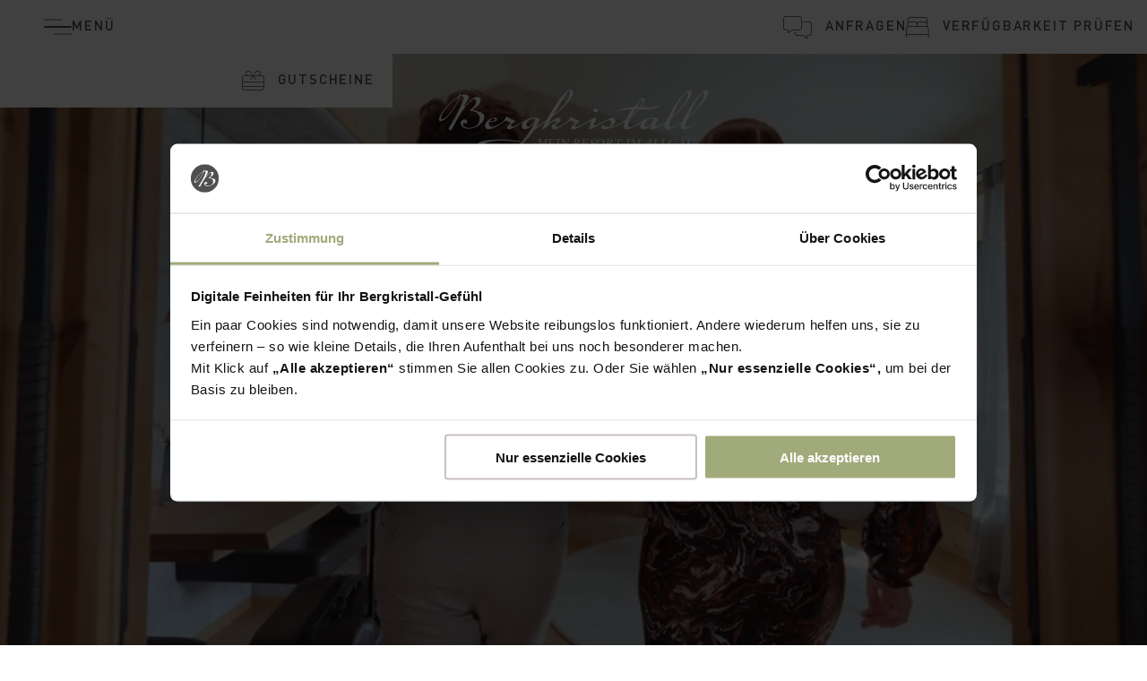

--- FILE ---
content_type: text/html; charset=UTF-8
request_url: https://www.bergkristall.de/de/zimmer/
body_size: 17312
content:
<!DOCTYPE html>
<html xmlns="http://www.w3.org/1999/xhtml" lang="de" class="no-touchevents" xml:lang="de"><head><meta http-equiv="Content-Type" content="text/html; charset=UTF-8" /><title>Zimmer &amp; Suiten | Ihr Lieblingsplatz in Oberstaufen - Resort Bergkristall</title><meta name="description" content="Erleben Sie den einzigartigen Ausblick Ihres Hotelzimmers: Platzhirsch Hansi &amp; die Allgäuer Nagelfluhkette → Jetzt Ihren Rückzugsort im Naturhotel buchen" /><meta name="robots" content="index, follow, noodp, noydir" /><meta name="generator" content="Condeon 2.4" /><link rel="canonical" href="https://www.bergkristall.de/de/zimmer/" /><meta name="viewport" content="initial-scale=1,viewport-fit=cover" /><meta property="og:title" content="Zimmer &amp; Suiten | Ihr Lieblingsplatz in Oberstaufen, Resort Bergkristall" /><meta property="og:type" content="website" /><meta property="og:url" content="https://www.bergkristall.de/de/zimmer/" /><meta name="twitter:title" content="Zimmer &amp; Suiten | Ihr Lieblingsplatz in Oberstaufen, Resort Bergkristall" /><meta name="twitter:card" content="summary_large_image" /><meta name="og:description" content="Erleben Sie den einzigartigen Ausblick Ihres Hotelzimmers: Platzhirsch Hansi &amp; die Allgäuer Nagelfluhkette → Jetzt Ihren Rückzugsort im Naturhotel buchen" /><meta name="twitter:description" content="Erleben Sie den einzigartigen Ausblick Ihres Hotelzimmers: Platzhirsch Hansi &amp; die Allgäuer Nagelfluhkette → Jetzt Ihren Rückzugsort im Naturhotel buchen" /><link rel="alternate" hreflang="de" href="https://www.bergkristall.de/de/zimmer/" /><link rel="alternate" hreflang="en" href="https://www.bergkristall.de/en/rooms/" /><link rel="shortcut icon" type="image/x-icon" href="/static/template-2291/i/favicons/favicon.ico" /><meta name="msapplication-TileColor" content="#a49c94" /><meta name="theme-color" content="#a49c94" /><noscript data-rel="myfonts"><link rel="stylesheet" href="//hello.myfonts.net/count/3d571d" /></noscript><script id="Cookiebot" src="https://consent.cookiebot.com/uc.js" data-cbid="be23fd2c-e3cc-4864-b5ba-69f72a7dcfb4" data-blockingmode="auto" type="text/javascript"></script><noscript><iframe src="https://www.googletagmanager.com/ns.html?id=GTM-TNWGCRJZ" height="0" width="0" style="display:none;visibility:hidden"></iframe></noscript><link rel="preload stylesheet" as="style" type="text/css" href="/(cms)/module/pass/5/combine/[base64]%3D%3D.db4cac1aa37a.1768904002.css" /><link rel="preload" as="font" type="font/woff2" crossorigin="" href="/static/template-2291/webFonts/FFDINWebProRegular/subset-DINWXX-Regular.woff2" /><link rel="preload" as="font" type="font/woff2" crossorigin="" href="/static/template-2291/webFonts/FFDINWebProBold/subset-DINWXX-Bold.woff2" /><link rel="preload" as="font" type="font/woff2" crossorigin="" href="/static/template-2291/webFonts/FFDINWebProMedium/subset-DINPro-Medium.woff2" /><link rel="preload" as="font" type="font/woff2" crossorigin="" href="/%28cms%29/module/static/default/content/libs/css/fontawesome-6.2.0-subset/webfonts/fa-thin-100.woff2" /><link rel="preload" as="font" type="font/woff2" crossorigin="" href="/%28cms%29/module/static/default/content/libs/css/fontawesome-6.2.0-subset/webfonts/fa-brands-400.woff2" fetchpriority="low" /><link rel="apple-touch-icon" sizes="180x180" href="/static/template-2291/i/favicons/apple-touch-icon.png" /><link rel="icon" type="image/png" sizes="32x32" href="/static/template-2291/i/favicons/favicon-32x32.png" /><link rel="icon" type="image/png" sizes="16x16" href="/static/template-2291/i/favicons/favicon-16x16.png" /><link rel="manifest" href="/static/template-2291/i/favicons/site.webmanifest" /><link rel="mask-icon" href="/static/template-2291/i/favicons/safari-pinned-tab.svg" color="#a49c94" /><link rel="preload" as="image" href="/media/57141/logo-svg-2018-1808273.svg" data-rel="logo" /><style data-rel="hotelcards">#hotelcard__toggle--1654883-2896901:checked ~ .hotelcard .hotelcard__figure:nth-child(2), #hotelcard__toggle--1654883-2896903:checked ~ .hotelcard .hotelcard__figure:nth-child(3), #hotelcard__toggle--1654883-2896897:checked ~ .hotelcard .hotelcard__figure:nth-child(4), #hotelcard__toggle--1654883-2896891:checked ~ .hotelcard .hotelcard__figure:nth-child(5), #hotelcard__toggle--1654883-2896895:checked ~ .hotelcard .hotelcard__figure:nth-child(6), #hotelcard__toggle--1654883-2896893:checked ~ .hotelcard .hotelcard__figure:nth-child(7), #hotelcard__toggle--1654883-2896851:checked ~ .hotelcard .hotelcard__figure:nth-child(8), #hotelcard__toggle--1654883-2896847:checked ~ .hotelcard .hotelcard__figure:nth-child(9), #hotelcard__toggle--1654883-2896853:checked ~ .hotelcard .hotelcard__figure:nth-child(10), #hotelcard__toggle--1654883-2896885:checked ~ .hotelcard .hotelcard__figure:nth-child(11), #hotelcard__toggle--1654883-2896865:checked ~ .hotelcard .hotelcard__figure:nth-child(12), #hotelcard__toggle--1654883-2896875:checked ~ .hotelcard .hotelcard__figure:nth-child(13), #hotelcard__toggle--1654883-2896855:checked ~ .hotelcard .hotelcard__figure:nth-child(14), #hotelcard__toggle--1654883-2896863:checked ~ .hotelcard .hotelcard__figure:nth-child(15), #hotelcard__toggle--1654883-2896871:checked ~ .hotelcard .hotelcard__figure:nth-child(16), #hotelcard__toggle--1654883-2896861:checked ~ .hotelcard .hotelcard__figure:nth-child(17), #hotelcard__toggle--1654883-2896859:checked ~ .hotelcard .hotelcard__figure:nth-child(18), #hotelcard__toggle--1654883-2896845:checked ~ .hotelcard .hotelcard__figure:nth-child(19), #hotelcard__toggle--1654883-2971053:checked ~ .hotelcard .hotelcard__figure:nth-child(20), #hotelcard__toggle--1654883-2971055:checked ~ .hotelcard .hotelcard__figure:nth-child(21), #hotelcard__toggle--1654883-2896857:checked ~ .hotelcard .hotelcard__figure:nth-child(22), #hotelcard__toggle--1654883-2896867:checked ~ .hotelcard .hotelcard__figure:nth-child(23), #hotelcard__toggle--1654883-2971057:checked ~ .hotelcard .hotelcard__figure:nth-child(24), #hotelcard__toggle--1654883-2896873:checked ~ .hotelcard .hotelcard__figure:nth-child(25) { --_opacity: 1; --_pointer-events: auto; } #hotelcard__toggle--1654883-2896901:checked ~ .hotelcard .hotelcard__list--item:nth-child(1), #hotelcard__toggle--1654883-2896903:checked ~ .hotelcard .hotelcard__list--item:nth-child(2), #hotelcard__toggle--1654883-2896897:checked ~ .hotelcard .hotelcard__list--item:nth-child(3), #hotelcard__toggle--1654883-2896891:checked ~ .hotelcard .hotelcard__list--item:nth-child(4), #hotelcard__toggle--1654883-2896895:checked ~ .hotelcard .hotelcard__list--item:nth-child(5), #hotelcard__toggle--1654883-2896893:checked ~ .hotelcard .hotelcard__list--item:nth-child(6), #hotelcard__toggle--1654883-2896851:checked ~ .hotelcard .hotelcard__list--item:nth-child(7), #hotelcard__toggle--1654883-2896847:checked ~ .hotelcard .hotelcard__list--item:nth-child(8), #hotelcard__toggle--1654883-2896853:checked ~ .hotelcard .hotelcard__list--item:nth-child(9), #hotelcard__toggle--1654883-2896885:checked ~ .hotelcard .hotelcard__list--item:nth-child(10), #hotelcard__toggle--1654883-2896865:checked ~ .hotelcard .hotelcard__list--item:nth-child(11), #hotelcard__toggle--1654883-2896875:checked ~ .hotelcard .hotelcard__list--item:nth-child(12), #hotelcard__toggle--1654883-2896855:checked ~ .hotelcard .hotelcard__list--item:nth-child(13), #hotelcard__toggle--1654883-2896863:checked ~ .hotelcard .hotelcard__list--item:nth-child(14), #hotelcard__toggle--1654883-2896871:checked ~ .hotelcard .hotelcard__list--item:nth-child(15), #hotelcard__toggle--1654883-2896861:checked ~ .hotelcard .hotelcard__list--item:nth-child(16), #hotelcard__toggle--1654883-2896859:checked ~ .hotelcard .hotelcard__list--item:nth-child(17), #hotelcard__toggle--1654883-2896845:checked ~ .hotelcard .hotelcard__list--item:nth-child(18), #hotelcard__toggle--1654883-2971053:checked ~ .hotelcard .hotelcard__list--item:nth-child(19), #hotelcard__toggle--1654883-2971055:checked ~ .hotelcard .hotelcard__list--item:nth-child(20), #hotelcard__toggle--1654883-2896857:checked ~ .hotelcard .hotelcard__list--item:nth-child(21), #hotelcard__toggle--1654883-2896867:checked ~ .hotelcard .hotelcard__list--item:nth-child(22), #hotelcard__toggle--1654883-2971057:checked ~ .hotelcard .hotelcard__list--item:nth-child(23), #hotelcard__toggle--1654883-2896873:checked ~ .hotelcard .hotelcard__list--item:nth-child(24) { --_bg-color: var(--template-color-ink, #4f4f4e); --_color: var(--template-color-white, #ffffff); } label[for="hotelcard__toggle--1654883-2896901"] { top: 41.2%; left: 91.4%; } label[for="hotelcard__toggle--1654883-2896903"] { top: 40%; left: 86%; } label[for="hotelcard__toggle--1654883-2896897"] { top: 45.0%; left: 93.7%; } label[for="hotelcard__toggle--1654883-2896891"] { top: 45.2%; left: 87.6%; } label[for="hotelcard__toggle--1654883-2896895"] { top: 47.8%; left: 93.4%; } label[for="hotelcard__toggle--1654883-2896893"] { top: 48.0%; left: 88.9%; } label[for="hotelcard__toggle--1654883-2896851"] { top: 39.9%; left: 58.0%; } label[for="hotelcard__toggle--1654883-2896847"] { top: 45.7%; left: 66.9%; } label[for="hotelcard__toggle--1654883-2896853"] { top: 43.5%; left: 71.1%; } label[for="hotelcard__toggle--1654883-2896885"] { top: 41.2%; left: 78.2%; } label[for="hotelcard__toggle--1654883-2896865"] { top: 46.5%; left: 78.2%; } label[for="hotelcard__toggle--1654883-2896875"] { top: 45.1%; left: 61.3%; } label[for="hotelcard__toggle--1654883-2896855"] { top: 38.8%; left: 51.0%; } label[for="hotelcard__toggle--1654883-2896863"] { top: 42.3%; left: 43.7%; } label[for="hotelcard__toggle--1654883-2896871"] { top: 38.5%; left: 45.7%; } label[for="hotelcard__toggle--1654883-2896861"] { top: 41.6%; left: 51.6%; } label[for="hotelcard__toggle--1654883-2896859"] { top: 35.9%; left: 31.9%; } label[for="hotelcard__toggle--1654883-2896845"] { top: 36.0%; left: 39.4%; } label[for="hotelcard__toggle--1654883-2971053"] { top: 40.4%; left: 30.5%; } label[for="hotelcard__toggle--1654883-2971055"] { top: 42.3%; left: 29.5%; } label[for="hotelcard__toggle--1654883-2896857"] { top: 41.6%; left: 31.2%; } label[for="hotelcard__toggle--1654883-2896867"] { top: 41.2%; left: 35.7%; } label[for="hotelcard__toggle--1654883-2971057"] { top: 36.3%; left: 30.9%; } label[for="hotelcard__toggle--1654883-2896873"] { top: 36.6%; left: 35.8%; }</style></head><body class="browser-chrome browser-chrome-131"><div class="cms-module-html1">

</div><div class="cms-module-html1"><!-- <script src="https://admin.ehotelier.it/chatwidget/chatwidget.js"
  id="bn-chat-widget"
  defer
  data-lang="de"
  data-widget-id="16"
></script> -->
<script>
  ((w, d) =>{
  	if (window.innerWidth > 640) return;
    timeout = w.sessionStorage.getItem('_bh_chat_afterload') === null ? 5000 : 0;
    w.sessionStorage.setItem('_bh_chat_afterload', '1');
    w.addEventListener('load', () => {
      setTimeout(() => {
        const s = d.createElement('script');
        s.src = 'https://admin.ehotelier.it/chatwidget/chatwidget.js',
        s.id = 'bn-chat-widget',
        s.defer = true,
        s.dataset.lang = d.documentElement.lang || 'de',
        s.dataset.widgetId = '16';
        d.body.appendChild(s);
      }, timeout);
    });
    w.sessionStorage.setItem('_bh_chat_afterload', '1');
  })(window, document);
</script>
<style>
	.BN-chatwidget__chatbox {
		display:none;
	}
	@media (min-width: 640px) {
		#BN-chatwidget {
			display: none;
		}
	}
</style></div><a href="#main" id="accessibility-to-main">Zum Hauptinhalt springen</a><div id="site" class="site no-js" data-page-level="1" data-template="2291" data-variant="A" data-page-color="anthrazit"><input type="checkbox" id="global-toggle-menu" class="global-toggle visuallyhidden" /><header id="header" class="header" data-variant="Z" data-variant-logo="Z"><label id="nav_menu_button" class="menu-button" for="global-toggle-menu"><span class="menu-text">Menü</span><span class="menu-text-close">schliessen</span><span class="menu-icon"><span class="menu-icon-part menu-icon-part-a"></span><span class="menu-icon-part menu-icon-part-b"></span><span class="menu-icon-part menu-icon-part-c"></span></span></label><div class="banner"><a href="/" title="Zurück zur Startseite" class="logo-banner" tabindex="-1" aria-hidden="true"><img class="logo-img" src="/media/57141/bergkristall-logo-klein-2647583.svg" alt="Logo Resort Bergkristall" loading="lazy" decoding="async" width="300" height="75" /></a>
<div class="tools"><div class="tool tool-search_box1" data-pct="30" data-cid="1522083"></div><div class="tool tool-article1" data-pct="20" data-cid="1662449"><ul><li class="header-tel"><a href="tel:+4983869110">+49 8386 911-0</a></li><li class="header-voucher"><a href="/de/hotel/gutscheine/">Gutscheine</a></li><li class="header-search"><a href="#searchfield">Suche</a></li></ul>
</div></div></div><aside class="custom-widget-container" aria-label="Quick Menü"><ul><li><a class="widgetlink-inquire" href="/de/anfragen/">Anfragen</a></li><li><a class="widgetlink-book" href="/de/online-buchen/" target="_blank">Verfügbarkeit prüfen</a></li></ul>

</aside><nav id="nav_0" class="nav-level-0"><ul class="lang-menu"><li class="current"><a href="/de/zimmer/" title="Zimmer (German)" class="lang-de"><span>de</span></a></li><li class="alternative"><a href="/en/rooms/" title="Rooms (English)" class="lang-en"><span>en</span></a></li><li class="lang-menu-search"><a href="#searchfield" title="Suchen">Suchen</a></li></ul><div class="menu-items" id="nav_menu"><ul class="main-menu" data-items="7" data-col2="true" data-col3="true" data-col4="true"><li class="main-menu-item menu-1"><div class="main-menu-item-name"><a href="/de/hotel/" class="main-menu-link">Hotel</a><label for="main-menu-toggle-1" class="main-menu-handle" data-submenu="sub-menu-1"><span class="visuallyhidden">Submenü öffnen: Hotel</span><input class="visuallyhidden main-menu-toggle" type="checkbox" name="main-menu-toggles" id="main-menu-toggle-1" data-for="sub-menu-1" /></label></div></li><li class="main-menu-item menu-2 active open-mobile"><div class="main-menu-item-name"><a href="/de/zimmer/" class="main-menu-link active">Zimmer</a><label for="main-menu-toggle-2" class="main-menu-handle" data-submenu="sub-menu-2"><span class="visuallyhidden">Submenü öffnen: Zimmer</span><input class="visuallyhidden main-menu-toggle" type="checkbox" name="main-menu-toggles" id="main-menu-toggle-2" data-for="sub-menu-2" checked="checked" /></label></div></li><li class="main-menu-item menu-3"><div class="main-menu-item-name"><a href="/de/wellness-spa/" class="main-menu-link">Kristall Spa</a><label for="main-menu-toggle-3" class="main-menu-handle" data-submenu="sub-menu-3"><span class="visuallyhidden">Submenü öffnen: Kristall Spa</span><input class="visuallyhidden main-menu-toggle" type="checkbox" name="main-menu-toggles" id="main-menu-toggle-3" data-for="sub-menu-3" /></label></div></li><li class="main-menu-item menu-4"><div class="main-menu-item-name"><a href="/de/kulinarik/" class="main-menu-link">Kulinarik</a><label for="main-menu-toggle-4" class="main-menu-handle" data-submenu="sub-menu-4"><span class="visuallyhidden">Submenü öffnen: Kulinarik</span><input class="visuallyhidden main-menu-toggle" type="checkbox" name="main-menu-toggles" id="main-menu-toggle-4" data-for="sub-menu-4" /></label></div></li><li class="main-menu-item menu-5"><div class="main-menu-item-name"><a href="/de/erlebnisse/" class="main-menu-link">Erlebnisse</a><label for="main-menu-toggle-5" class="main-menu-handle" data-submenu="sub-menu-5"><span class="visuallyhidden">Submenü öffnen: Erlebnisse</span><input class="visuallyhidden main-menu-toggle" type="checkbox" name="main-menu-toggles" id="main-menu-toggle-5" data-for="sub-menu-5" /></label></div></li><li class="main-menu-item menu-6"><div class="main-menu-item-name"><a href="/de/aktiv-freizeit/" class="main-menu-link">Aktiv</a><label for="main-menu-toggle-6" class="main-menu-handle" data-submenu="sub-menu-6"><span class="visuallyhidden">Submenü öffnen: Aktiv</span><input class="visuallyhidden main-menu-toggle" type="checkbox" name="main-menu-toggles" id="main-menu-toggle-6" data-for="sub-menu-6" /></label></div></li><li class="main-menu-item menu-7"><div class="main-menu-item-name"><a href="/de/schrothkur/" class="main-menu-link">Schroth</a><label for="main-menu-toggle-7" class="main-menu-handle" data-submenu="sub-menu-7"><span class="visuallyhidden">Submenü öffnen: Schroth</span><input class="visuallyhidden main-menu-toggle" type="checkbox" name="main-menu-toggles" id="main-menu-toggle-7" data-for="sub-menu-7" /></label></div></li></ul><ul class="sub-menu sub-menu-1"><li><label for="main-menu-toggle-1" class="sub-menu-handle-back">Zurück</label></li><li class="sub-menu-overview"><a href="/de/hotel/" class="sub-menu-link">Hotel</a></li><li class="sub-menu-item"><a href="/de/hotel/aktuelles/" class="sub-menu-link">Aktuelles</a></li><li class="sub-menu-item"><a href="/de/hotel/erweiterung2025/" class="sub-menu-link">Erweiterung 2025</a></li><li class="sub-menu-item"><a href="/de/hotel/impressionen/" class="sub-menu-link">Impressionen</a></li><li class="sub-menu-item"><a href="/de/hotel/gastgeber-philosophie/" class="sub-menu-link">Gastgeber &amp; Philosophie</a></li><li class="sub-menu-item"><a href="/de/hotel/wissenswertes/" class="sub-menu-link">Wissenswertes</a></li><li class="sub-menu-item"><a href="/de/hotel/gutscheine/" class="sub-menu-link">Gutscheine</a></li><li class="sub-menu-item"><a href="/de/hotel/heimatgut-boutique/" class="sub-menu-link">Heimatgut Boutique</a></li><li class="sub-menu-item"><a href="/de/hotel/karriere-jobs/" class="sub-menu-link">Karriere &amp; Jobs</a></li></ul><ul class="sub-menu sub-menu-2"><li><label for="main-menu-toggle-2" class="sub-menu-handle-back">Zurück</label></li><li class="sub-menu-overview active"><a href="/de/zimmer/" class="sub-menu-link">Zimmer</a></li><li class="sub-menu-item"><a href="/de/zimmer/angebote/" class="sub-menu-link">Angebote</a></li><li class="sub-menu-item"><a href="/de/zimmer/last-minute/" class="sub-menu-link">Last Minute</a></li><li class="sub-menu-item"><a href="/de/zimmer/inklusivleistungen/" class="sub-menu-link">Inklusivleistungen</a></li></ul><ul class="sub-menu sub-menu-3"><li><label for="main-menu-toggle-3" class="sub-menu-handle-back">Zurück</label></li><li class="sub-menu-overview"><a href="/de/wellness-spa/" class="sub-menu-link">Kristall Spa</a></li><li class="sub-menu-item"><a href="/de/wellness-spa/pools-saunen/" class="sub-menu-link">Pools &amp; Saunen</a></li><li class="sub-menu-item"><a href="/de/wellness-spa/anwendungen/" class="sub-menu-link">Anwendungen</a></li><li class="sub-menu-item"><a href="/de/wellness-spa/produkte/" class="sub-menu-link">Produkte</a></li><li class="sub-menu-item"><a href="/de/wellness-spa/day-spa/" class="sub-menu-link">DAY SPA</a></li></ul><ul class="sub-menu sub-menu-4"><li><label for="main-menu-toggle-4" class="sub-menu-handle-back">Zurück</label></li><li class="sub-menu-overview"><a href="/de/kulinarik/" class="sub-menu-link">Kulinarik</a></li><li class="sub-menu-item"><a href="/de/kulinarik/kuechenphilosophie/" class="sub-menu-link">Küchenphilosophie</a></li><li class="sub-menu-item"><a href="/de/kulinarik/hansibar/" class="sub-menu-link">Hansi Bar</a></li></ul><ul class="sub-menu sub-menu-5"><li><label for="main-menu-toggle-5" class="sub-menu-handle-back">Zurück</label></li><li class="sub-menu-overview"><a href="/de/erlebnisse/" class="sub-menu-link">Erlebnisse</a></li><li class="sub-menu-item"><a href="/de/erlebnisse/erlebniskarte/" class="sub-menu-link">Erlebniskarte</a></li><li class="sub-menu-item"><a href="/de/hotel-in-oberstaufen/retreats/" class="sub-menu-link">Retreats</a></li></ul><ul class="sub-menu sub-menu-6"><li><label for="main-menu-toggle-6" class="sub-menu-handle-back">Zurück</label></li><li class="sub-menu-overview"><a href="/de/aktiv-freizeit/" class="sub-menu-link">Aktiv</a></li><li class="sub-menu-item"><a href="/de/aktiv-freizeit/sommer/" class="sub-menu-link">Sommer</a></li><li class="sub-menu-item"><a href="/de/aktiv-freizeit/winter/" class="sub-menu-link">Winter</a></li><li class="sub-menu-item"><a href="/de/aktiv-freizeit/aktivpremium-programm/" class="sub-menu-link">AktivPREMIUM Programm</a></li><li class="sub-menu-item"><a href="/de/aktiv-freizeit/region-ausflugsziele/" class="sub-menu-link">Region &amp; Ausflugsziele</a></li><li class="sub-menu-item"><a href="/de/hotel-in-oberstaufen/retreats/" class="sub-menu-link">Retreats</a></li></ul><ul class="sub-menu sub-menu-7"><li><label for="main-menu-toggle-7" class="sub-menu-handle-back">Zurück</label></li><li class="sub-menu-overview"><a href="/de/schrothkur/" class="sub-menu-link">Schroth</a></li><li class="sub-menu-item"><a href="/de/schrothkur/schroth-angebote/" class="sub-menu-link">Angebote</a></li></ul></div>
<ul><li><a href="https://shop.bergkristall.de/">Shop</a></li><li><a href="/de/newsletter/">Newsletter</a></li><li><a href="/de/hotel/gutscheine/">Gutscheine</a></li><li><a href="/de/broschueren/">Broschüren</a></li><li><a href="/de/hotel/impressionen/">Impressionen</a></li><li><a href="/de/karriere-jobs/">Jobs</a></li></ul>
<ul class="social-links menu-social"><li><a href="https://www.instagram.com/resortbergkristall/" rel="nofollow noopener noreferrer" target="_blank">Instagram</a></li><li><a href="https://www.facebook.com/bergkristall.oberstaufen" rel="nofollow noopener noreferrer" target="_blank">Facebook</a></li><li><a href="https://www.pinterest.de/resortbergkristall/" rel="nofollow noopener noreferrer" target="_blank">Pinterest</a></li><li><a href="https://www.youtube.com/@resortbergkristall" rel="nofollow noopener noreferrer" target="_blank">YouTube</a></li><li>#resortbergkristall</li></ul>

</nav><div class="gallery"><a href="/" title="Zurück zur Startseite" class="logo-gal logo-gal-cstdetail"><img class="logo-img" src="/media/57141/logo-svg-2018-1808273.svg" alt="Logo Resort Bergkristall" loading="eager" decoding="sync" width="300" height="75" /></a>
<div class="gal-video"><video id="nst21-video-3205357" controlsList="nodownload" disablePictureInPicture="disablePictureInPicture" playsinline="playsinline" class="nst21-video nst21-video-autoplay" width="1920" height="1080" muted="muted" loop="loop" preload="metadata" autoplay=""><source type="video/mp4" src="/media/80899/3205369.mp4" media="(max-width: 1024px)" data-filesize="3698120" data-filewidth="1024"></source><source type="video/mp4" src="/media/80899/3205357.mp4" data-filesize="10704276" data-filewidth="1920"></source></video><div class="gal-video-name"> Berge in Sicht, <strong>Ruhe</strong> im Gepäck</div></div><aside class="nst21-poi-container nst21-poi-container-multiple" aria-label="Point of Intrest"></aside></div><div class="cms-module-search cms-module-search-header"><form action="/de/suchergebnisse/" method="get"><label for="cms_search_header" class="visuallyhidden">Suchbegriff eingeben</label><input id="cms_search_header" type="text" class="cms-module-search-input" placeholder="Suchbegriff eingeben" value="" name="q" required="required" /><button type="submit"><span class="cms-module-search-button-text">Suchen</span></button></form></div></header><nav class="grp breadcrumb"><div class="grp-mem"><ol class="breadcrumb" itemscope="itemscope" itemtype="https://schema.org/BreadcrumbList"><li class="breadcrumb-item home" itemprop="itemListElement" itemscope="itemscope" itemtype="https://schema.org/ListItem"><a rel="home" itemprop="item" href="/de/"><span itemprop="name">Startseite</span></a><meta itemprop="position" content="0" /></li><li class="breadcrumb-item" itemprop="itemListElement" itemscope="itemscope" itemtype="https://schema.org/ListItem"><a itemprop="item" href="/de/zimmer/"><span itemprop="name">Zimmer</span></a><meta itemprop="position" content="1" /></li></ol></div></nav>
<main id="main"><section class="grp grp-single grp-single-20 grp-1508115 grp-bg-none" data-pct="20" data-cid="1508115"><div class="grp-mem grp-mem-20" data-pct="20" data-cid="1508115"><h1 id="unsere_zimmer_suiten">Unsere Zimmer &amp; Suiten</h1>
<h2 id="berge_in_sicht_ruhe_im_gepaeck">Berge in Sicht, Ruhe im Gepäck</h2>
<p>Raus aus dem Alltag, rein ins Allgäu: Einfach abschalten und das Jetzt bewusst wahrnehmen. Das geht woanders oft besser als zuhause. In der Natur, in den Bergen oder an persönlichen Lieblingsplätzen, die uns außergewöhnlich viel Kraft geben. Wo Sie zur Ruhe oder in Bewegung kommen, entspannen und genießen können. Ein persönlicher Rückzugsort, an dem Sie sich besonders gerne aufhalten!</p>
<nav class="cta-navigation"><ul class="cta-navigation-list"><li><a class="cta" href="#zimmer">Zimmer im Überblick</a></li><li><a class="cta" href="#resortplan"><span class="cta">Resortplan</span></a></li><li><a class="cta" href="/de/hotel/erweiterung2025/"><span class="cta">Coming Soon</span></a></li></ul></nav>
</div></section><section class="grp grp-modules grp-modules-87-87-87 grp-1513213 grp-layout-spalten grp-bg-none grp-layout-spalten-3 grp-bg-repeat" data-attr-layout="spalten" data-pct="109" data-cid="1513213"><div class="grp-mem grp-mem-87 grp-row grp-row-simple grp-row-double-tablet" data-pct="87" data-cid="1805105"><figure class="media-card" data-type="image" data-contenttype="media-display" data-io-visible="true"><img class="image-creator" src="/%28cms%29/media/resize/580x369c%2Cq70i/3211521" width="580" height="369" alt="Terrasse der neuen Seesuite im Bergkristall" loading="lazy" decoding="async" /><figcaption class="media-card-caption"><h3>Coming Soon: Seesuiten</h3>
<p>To celebrate the opening, we are giving you a 15% benefit on stays of three nights or more in April, May and June. <strong>This offer is valid only until January 31</strong>.<br />
<br />
<a class="cta" href="https://onepagebooking.com/hotel-bergkristall?roomtype=See_1_H1,See_2_H1&amp;filter=true&amp;lang=de&amp;_gl=1*1wbx1px*_gcl_au*NDE2MzE0OTcwLjE3NTk0ODc4OTA.*_ga*MTk2NzIyNzQ2Ny4xNzU5NDg3ODkw*_ga_E4X13ESR6X*czE3NjQzMTI4MTUkbzk4JGcxJHQxNzY0MzE3NTE4JGo0MSRsMCRoMA..">Check availability now</a></p>
</figcaption></figure></div><div class="grp-mem grp-mem-87 grp-row grp-row-simple grp-row-space-desktop" data-pct="87" data-cid="1513217"><figure class="media-card" data-type="image" data-contenttype="media-display" data-io-visible="true"><img class="image-creator" src="/%28cms%29/media/resize/580x369c%2Cq70i/2730379" width="580" height="369" alt="Natursuite Gipfelstürmer im Hotel Bergkristall" loading="lazy" decoding="async" /><figcaption class="media-card-caption"><h3>Bergkristall Lodge</h3>
<p>Luxusambiente: Elegantes Design, Leichtigkeit und freie Sicht in die Natur.</p>
</figcaption></figure></div><div class="grp-mem grp-mem-87 grp-row grp-row-simple grp-row-space-desktop grp-row-space-tablet" data-pct="87" data-cid="1513219"><figure class="media-card" data-type="image" data-contenttype="media-display" data-io-visible="true"><img class="image-creator" src="/%28cms%29/media/resize/580x369c%2Cq70i/2789359" width="580" height="369" alt="Doppelzimer mit Balkon und Blick auf die Berge" loading="lazy" decoding="async" /><figcaption class="media-card-caption"><h3>Bergkristall Residence</h3>
<p>Wohlfühlatmosphäre: Natürliche Gemütlichkeit mit einzigartigem Bergblick.</p>
</figcaption></figure></div></section><section class="grp grp-single grp-single-20 grp-1508117 grp-bg-none grp-bg-repeat grp-single-title" data-attr-sprungmarke="zimmer" data-pct="20" data-cid="1508117" id="zimmer"><div class="grp-mem grp-mem-20" data-attr-sprungmarke="zimmer" data-pct="20" data-cid="1508117"><h2 id="zimmer_im_ueberblick">Zimmer im Überblick</h2>
</div></section><section class="grp grp-single grp-single-57 grp-1508119 grp-layout-filter grp-bg-none grp-bg-repeat" data-attr-layout="filter" data-attr-sprungmarke="zimmerliste" data-pct="57" data-cid="1508119" id="zimmerliste"><div class="grp-mem grp-mem-57" data-attr-layout="filter" data-attr-sprungmarke="zimmerliste" data-pct="57" data-cid="1508119"><div class="cst cst-de" data-standard-layout="nst2021" data-standard-layout-variant="1.1" data-view="hotel-room-list"><div class="cst-list cst-list-rooms cst-list-cards cst-grid cst-grid-3 cst-list-hasfilter" id="cst-list-458973"><input type="radio" name="filter_cst-list-458973" id="filter-cst-list-458973-all" class="cst-toggle" checked="checked" data-filterset="1" data-filtertype="all" /><input type="radio" name="filter_cst-list-458973" id="filter-cst-list-458973-5167" class="cst-toggle" data-filterset="1" data-filtertype="5167" /><input type="radio" name="filter_cst-list-458973" id="filter-cst-list-458973-363" class="cst-toggle" data-filterset="1" data-filtertype="363" /><input type="radio" name="filter_cst-list-458973" id="filter-cst-list-458973-364" class="cst-toggle" data-filterset="1" data-filtertype="364" /><input type="radio" name="filter_cst-list-458973" id="filter-cst-list-458973-362" class="cst-toggle" data-filterset="1" data-filtertype="362" /><div class="cst-filters cst-room-filters"><details class="pseudo-dropdown" data-customjs="true"><summary class="pseudo-filter-summary"><input type="radio" name="filter_cst-list-458973-pseudo" id="mobile-room-filter" class="pseudo-filter-toggle" checked="checked" title="Alle Zimmerkategorien" data-filterset="1" data-filtertype="roomlist-mobile" /><small>Zimmerkategorie</small></summary><ol class="pseudo-filter-details"><li><label for="filter-cst-list-458973-all">Alle Zimmerkategorien</label></li><li><label for="filter-cst-list-458973-5167"><span>See- und Natursuiten</span></label></li><li><label for="filter-cst-list-458973-363"><span>Studios &amp; Doppelzimmer</span></label></li><li><label for="filter-cst-list-458973-364"><span>Suiten</span></label></li><li><label for="filter-cst-list-458973-362"><span>Einzelzimmer</span></label></li></ol></details><label for="filter-cst-list-458973-all" class="cst-filter cst-room-filter cst-filter-all" data-filterset="1" data-filtertype="all">Alle</label><label for="filter-cst-list-458973-5167" class="cst-filter cst-room-filter" data-filterset="1" data-filtertype="5167">See- und Natursuiten</label><label for="filter-cst-list-458973-363" class="cst-filter cst-room-filter" data-filterset="1" data-filtertype="363">Studios &amp; Doppelzimmer</label><label for="filter-cst-list-458973-364" class="cst-filter cst-room-filter" data-filterset="1" data-filtertype="364">Suiten</label><label for="filter-cst-list-458973-362" class="cst-filter cst-room-filter" data-filterset="1" data-filtertype="362">Einzelzimmer</label></div><div id="cst-card-room-52937" class="cst-card cst-card-room" data-filter="5167" data-attr-uac-sortme="See- und Natursuiten||Lage||Bergkristall Lodge" data-alloc-min="2" data-alloc-max="2" data-alloc-children="0" data-roomsize="65" data-cstid="52937" data-csthotel="2668" data-csttype="room"><a href="/de/zimmer/hotel-zimmer-52937-see-suite.html" class="cst-card-link cst-card-room-link"><div class="cst-card-image cst-card-room-image"><picture><source srcset="https://cst-media2.viomassl.com/2668/1049809/336x237s 1x, https://cst-media2.viomassl.com/2668/1049809/672x474s 2x" media="(max-width: 360px)"></source><source srcset="https://cst-media2.viomassl.com/2668/1049809/380x268s 1x, https://cst-media2.viomassl.com/2668/1049809/760x536s 2x" media="(max-width: 414px)"></source><source srcset="https://cst-media2.viomassl.com/2668/1049809/605x427s 1x, https://cst-media2.viomassl.com/2668/1049809/1210x854s 2x" media="(max-width: 639px)"></source><source srcset="https://cst-media2.viomassl.com/2668/1049809/415x293s 1x, https://cst-media2.viomassl.com/2668/1049809/830x586s 2x" media="(max-width: 960px)"></source><source srcset="https://cst-media2.viomassl.com/2668/1049809/570x402s 1x, https://cst-media2.viomassl.com/2668/1049809/1140x805s 2x" media="(max-width: 1280px)"></source><source srcset="https://cst-media2.viomassl.com/2668/1049809/680x480s 1x, https://cst-media2.viomassl.com/2668/1049809/1360x960s 2x" media="(max-width: 1600px)"></source><source srcset="https://cst-media2.viomassl.com/2668/1049809/780x551s 1x, https://cst-media2.viomassl.com/2668/1049809/1560x1101s 2x"></source><img class="cst-image" src="https://cst-media2.viomassl.com/2668/1049809/680x480s" width="680" height="480" loading="lazy" decoding="async" alt="Hotel Zimmer: SEE SUITE - Bergkristall - Mein Resort im Allgäu" /></picture><div class="cst-card-image-contents cst-card-room-image-contents"><h3 class="cst-card-headline cst-card-room-headline cst-dotdotdot" id="SEESUITE">SEE SUITE</h3></div></div><div class="cst-card-content cst-card-room-content"><div class="cst-card-meta cst-card-room-meta" data-metaitems="2"><div class="cst-meta-item cst-meta-item-adults" data-adults="2" data-children="0"><span class="cst-adults-number">2</span><span class="cst-adults-text"> Personen</span></div><div class="cst-meta-item cst-meta-item-roomsize"><span class="cst-roomsize-number">65</span><span class="cst-roomsize-text"> m²</span></div></div></div></a><div class="cst-card-actions cst-card-room-actions" data-countactions="2"><div class="cst-actions cst-actions-button cst-actions-detail" role="button" onclick="window.location=this.closest('.cst-card').getElementsByTagName('a')[0].getAttribute(&quot;href&quot;);"><span>Details</span></div><form class="cst-actions cst-actions-form cst-requestform cst-list-requestform cst-list-room-requestform" method="post" action="/de/zimmer/transaction.php#main" aria-label="Anfragen: SEE SUITE"><input type="hidden" name="items[]" value="hrt:52937" /><input type="hidden" name="c[id_hotel]" value="2668" /><input type="hidden" name="persons_adults" value="2" /><input type="hidden" name="vri_id" value="8443" /><button class="cst-button cst-button-enquire cst-list-button cst-list-button-enquire" id="cst-list-button-enquire-52937"><span>Anfragen</span></button></form></div></div><div id="cst-card-room-6781" class="cst-card cst-card-room" data-filter="363" data-attr-uac-sortme="Studios &amp; Doppelzimmer||Bergkristall Residence||Winter im Allgäu" data-alloc-min="1" data-alloc-max="2" data-alloc-children="0" data-roomsize="35" data-cstid="6781" data-csthotel="2668" data-csttype="room"><a href="/de/zimmer/hotel-zimmer-6781-studio-saentis.html" class="cst-card-link cst-card-room-link"><div class="cst-card-image cst-card-room-image"><picture><source srcset="https://cst-media2.viomassl.com/2668/1049793/336x237s 1x, https://cst-media2.viomassl.com/2668/1049793/672x474s 2x" media="(max-width: 360px)"></source><source srcset="https://cst-media2.viomassl.com/2668/1049793/380x268s 1x, https://cst-media2.viomassl.com/2668/1049793/760x536s 2x" media="(max-width: 414px)"></source><source srcset="https://cst-media2.viomassl.com/2668/1049793/605x427s 1x, https://cst-media2.viomassl.com/2668/1049793/1210x854s 2x" media="(max-width: 639px)"></source><source srcset="https://cst-media2.viomassl.com/2668/1049793/415x293s 1x, https://cst-media2.viomassl.com/2668/1049793/830x586s 2x" media="(max-width: 960px)"></source><source srcset="https://cst-media2.viomassl.com/2668/1049793/570x402s 1x, https://cst-media2.viomassl.com/2668/1049793/1140x805s 2x" media="(max-width: 1280px)"></source><source srcset="https://cst-media2.viomassl.com/2668/1049793/680x480s 1x, https://cst-media2.viomassl.com/2668/1049793/1360x960s 2x" media="(max-width: 1600px)"></source><source srcset="https://cst-media2.viomassl.com/2668/1049793/780x551s 1x, https://cst-media2.viomassl.com/2668/1049793/1560x1101s 2x"></source><img class="cst-image" src="https://cst-media2.viomassl.com/2668/1049793/680x480s" width="680" height="480" loading="lazy" decoding="async" alt="Hotel Zimmer: STUDIO SÄNTIS - Bergkristall - Mein Resort im Allgäu" /></picture><div class="cst-card-image-contents cst-card-room-image-contents"><h3 class="cst-card-headline cst-card-room-headline cst-dotdotdot" id="STUDIOSNTIS">STUDIO SÄNTIS</h3></div></div><div class="cst-card-content cst-card-room-content"><div class="cst-card-meta cst-card-room-meta" data-metaitems="2"><div class="cst-meta-item cst-meta-item-adults" data-adults="2" data-children="0"><span class="cst-adults-number">1-2</span><span class="cst-adults-text"> Personen</span></div><div class="cst-meta-item cst-meta-item-roomsize"><span class="cst-roomsize-number">35</span><span class="cst-roomsize-text"> m²</span></div></div></div></a><div class="cst-card-actions cst-card-room-actions" data-countactions="2"><div class="cst-actions cst-actions-button cst-actions-detail" role="button" onclick="window.location=this.closest('.cst-card').getElementsByTagName('a')[0].getAttribute(&quot;href&quot;);"><span>Details</span></div><form class="cst-actions cst-actions-form cst-requestform cst-list-requestform cst-list-room-requestform" method="post" action="/de/zimmer/transaction.php#main" aria-label="Anfragen: STUDIO SÄNTIS"><input type="hidden" name="items[]" value="hrt:6781" /><input type="hidden" name="c[id_hotel]" value="2668" /><input type="hidden" name="persons_adults" value="2" /><input type="hidden" name="vri_id" value="8443" /><button class="cst-button cst-button-enquire cst-list-button cst-list-button-enquire" id="cst-list-button-enquire-6781"><span>Anfragen</span></button></form></div></div><div id="cst-card-room-6785" class="cst-card cst-card-room" data-filter="363" data-attr-uac-sortme="Studios &amp; Doppelzimmer||Bergkristall Residence||Winter im Allgäu" data-alloc-min="2" data-alloc-max="2" data-alloc-children="0" data-roomsize="42" data-cstid="6785" data-csthotel="2668" data-csttype="room"><a href="/de/zimmer/hotel-zimmer-6785-studio-paradies.html" class="cst-card-link cst-card-room-link"><div class="cst-card-image cst-card-room-image"><picture><source srcset="https://cst-media4.viomassl.com/2668/1032087/336x237s 1x, https://cst-media4.viomassl.com/2668/1032087/672x474s 2x" media="(max-width: 360px)"></source><source srcset="https://cst-media4.viomassl.com/2668/1032087/380x268s 1x, https://cst-media4.viomassl.com/2668/1032087/760x536s 2x" media="(max-width: 414px)"></source><source srcset="https://cst-media4.viomassl.com/2668/1032087/605x427s 1x, https://cst-media4.viomassl.com/2668/1032087/1210x854s 2x" media="(max-width: 639px)"></source><source srcset="https://cst-media4.viomassl.com/2668/1032087/415x293s 1x, https://cst-media4.viomassl.com/2668/1032087/830x586s 2x" media="(max-width: 960px)"></source><source srcset="https://cst-media4.viomassl.com/2668/1032087/570x402s 1x, https://cst-media4.viomassl.com/2668/1032087/1140x805s 2x" media="(max-width: 1280px)"></source><source srcset="https://cst-media4.viomassl.com/2668/1032087/680x480s 1x, https://cst-media4.viomassl.com/2668/1032087/1360x960s 2x" media="(max-width: 1600px)"></source><source srcset="https://cst-media4.viomassl.com/2668/1032087/780x551s 1x, https://cst-media4.viomassl.com/2668/1032087/1560x1101s 2x"></source><img class="cst-image" src="https://cst-media4.viomassl.com/2668/1032087/680x480s" width="680" height="480" loading="lazy" decoding="async" alt="Hotel Zimmer: STUDIO PARADIES - Bergkristall - Mein Resort im Allgäu" /></picture><div class="cst-card-image-contents cst-card-room-image-contents"><h3 class="cst-card-headline cst-card-room-headline cst-dotdotdot" id="STUDIOPARADIES">STUDIO PARADIES</h3></div></div><div class="cst-card-content cst-card-room-content"><div class="cst-card-meta cst-card-room-meta" data-metaitems="2"><div class="cst-meta-item cst-meta-item-adults" data-adults="2" data-children="0"><span class="cst-adults-number">2</span><span class="cst-adults-text"> Personen</span></div><div class="cst-meta-item cst-meta-item-roomsize"><span class="cst-roomsize-number">42</span><span class="cst-roomsize-text"> m²</span></div></div></div></a><div class="cst-card-actions cst-card-room-actions" data-countactions="2"><div class="cst-actions cst-actions-button cst-actions-detail" role="button" onclick="window.location=this.closest('.cst-card').getElementsByTagName('a')[0].getAttribute(&quot;href&quot;);"><span>Details</span></div><form class="cst-actions cst-actions-form cst-requestform cst-list-requestform cst-list-room-requestform" method="post" action="/de/zimmer/transaction.php#main" aria-label="Anfragen: STUDIO PARADIES"><input type="hidden" name="items[]" value="hrt:6785" /><input type="hidden" name="c[id_hotel]" value="2668" /><input type="hidden" name="persons_adults" value="2" /><input type="hidden" name="vri_id" value="8443" /><button class="cst-button cst-button-enquire cst-list-button cst-list-button-enquire" id="cst-list-button-enquire-6785"><span>Anfragen</span></button></form></div></div><div id="cst-card-room-13983" class="cst-card cst-card-room" data-filter="363" data-attr-uac-sortme="Studios &amp; Doppelzimmer||Bergkristall Lodge||Winter im Allgäu" data-alloc-min="2" data-alloc-max="2" data-alloc-children="0" data-roomsize="36" data-cstid="13983" data-csthotel="2668" data-csttype="room"><a href="/de/zimmer/hotel-zimmer-13983-studio-hochgrat.html" class="cst-card-link cst-card-room-link"><div class="cst-card-image cst-card-room-image"><picture><source srcset="https://cst-media2.viomassl.com/2668/844889/336x237s 1x, https://cst-media2.viomassl.com/2668/844889/672x474s 2x" media="(max-width: 360px)"></source><source srcset="https://cst-media2.viomassl.com/2668/844889/380x268s 1x, https://cst-media2.viomassl.com/2668/844889/760x536s 2x" media="(max-width: 414px)"></source><source srcset="https://cst-media2.viomassl.com/2668/844889/605x427s 1x, https://cst-media2.viomassl.com/2668/844889/1210x854s 2x" media="(max-width: 639px)"></source><source srcset="https://cst-media2.viomassl.com/2668/844889/415x293s 1x, https://cst-media2.viomassl.com/2668/844889/830x586s 2x" media="(max-width: 960px)"></source><source srcset="https://cst-media2.viomassl.com/2668/844889/570x402s 1x, https://cst-media2.viomassl.com/2668/844889/1140x805s 2x" media="(max-width: 1280px)"></source><source srcset="https://cst-media2.viomassl.com/2668/844889/680x480s 1x, https://cst-media2.viomassl.com/2668/844889/1360x960s 2x" media="(max-width: 1600px)"></source><source srcset="https://cst-media2.viomassl.com/2668/844889/780x551s 1x, https://cst-media2.viomassl.com/2668/844889/1560x1101s 2x"></source><img class="cst-image" src="https://cst-media2.viomassl.com/2668/844889/680x480s" width="680" height="480" loading="lazy" decoding="async" alt="Hotel Zimmer: STUDIO HOCHGRAT - Bergkristall - Mein Resort im Allgäu" /></picture><div class="cst-card-image-contents cst-card-room-image-contents"><h3 class="cst-card-headline cst-card-room-headline cst-dotdotdot" id="STUDIOHOCHGRAT">STUDIO HOCHGRAT</h3></div></div><div class="cst-card-content cst-card-room-content"><div class="cst-card-meta cst-card-room-meta" data-metaitems="2"><div class="cst-meta-item cst-meta-item-adults" data-adults="2" data-children="0"><span class="cst-adults-number">2</span><span class="cst-adults-text"> Personen</span></div><div class="cst-meta-item cst-meta-item-roomsize"><span class="cst-roomsize-number">36</span><span class="cst-roomsize-text"> m²</span></div></div></div></a><div class="cst-card-actions cst-card-room-actions" data-countactions="2"><div class="cst-actions cst-actions-button cst-actions-detail" role="button" onclick="window.location=this.closest('.cst-card').getElementsByTagName('a')[0].getAttribute(&quot;href&quot;);"><span>Details</span></div><form class="cst-actions cst-actions-form cst-requestform cst-list-requestform cst-list-room-requestform" method="post" action="/de/zimmer/transaction.php#main" aria-label="Anfragen: STUDIO HOCHGRAT"><input type="hidden" name="items[]" value="hrt:13983" /><input type="hidden" name="c[id_hotel]" value="2668" /><input type="hidden" name="persons_adults" value="2" /><input type="hidden" name="vri_id" value="8443" /><button class="cst-button cst-button-enquire cst-list-button cst-list-button-enquire" id="cst-list-button-enquire-13983"><span>Anfragen</span></button></form></div></div><div id="cst-card-room-38593" class="cst-card cst-card-room" data-filter="5167" data-attr-uac-sortme="See- und Natursuiten||Lage||Bergkristall Lodge" data-alloc-min="2" data-alloc-max="4" data-alloc-children="0" data-roomsize="120" data-cstid="38593" data-csthotel="2668" data-csttype="room"><a href="/de/zimmer/hotel-zimmer-38593-penthouse-suite-gipfelstuermer.html" class="cst-card-link cst-card-room-link"><div class="cst-card-image cst-card-room-image"><picture><source srcset="https://cst-media2.viomassl.com/2668/844897/336x237s 1x, https://cst-media2.viomassl.com/2668/844897/672x474s 2x" media="(max-width: 360px)"></source><source srcset="https://cst-media2.viomassl.com/2668/844897/380x268s 1x, https://cst-media2.viomassl.com/2668/844897/760x536s 2x" media="(max-width: 414px)"></source><source srcset="https://cst-media2.viomassl.com/2668/844897/605x427s 1x, https://cst-media2.viomassl.com/2668/844897/1210x854s 2x" media="(max-width: 639px)"></source><source srcset="https://cst-media2.viomassl.com/2668/844897/415x293s 1x, https://cst-media2.viomassl.com/2668/844897/830x586s 2x" media="(max-width: 960px)"></source><source srcset="https://cst-media2.viomassl.com/2668/844897/570x402s 1x, https://cst-media2.viomassl.com/2668/844897/1140x805s 2x" media="(max-width: 1280px)"></source><source srcset="https://cst-media2.viomassl.com/2668/844897/680x480s 1x, https://cst-media2.viomassl.com/2668/844897/1360x960s 2x" media="(max-width: 1600px)"></source><source srcset="https://cst-media2.viomassl.com/2668/844897/780x551s 1x, https://cst-media2.viomassl.com/2668/844897/1560x1101s 2x"></source><img class="cst-image" src="https://cst-media2.viomassl.com/2668/844897/680x480s" width="680" height="480" loading="lazy" decoding="async" alt="Hotel Zimmer: PENTHOUSE SUITE GIPFELSTÜRMER - Bergkristall - Mein Resort im Allgäu" /></picture><div class="cst-card-image-contents cst-card-room-image-contents"><h3 class="cst-card-headline cst-card-room-headline cst-dotdotdot" id="PENTHOUSESUITEGIPFELSTRMER">PENTHOUSE SUITE GIPFELSTÜRMER</h3></div></div><div class="cst-card-content cst-card-room-content"><div class="cst-card-meta cst-card-room-meta" data-metaitems="2"><div class="cst-meta-item cst-meta-item-adults" data-adults="4" data-children="0"><span class="cst-adults-number">2-4</span><span class="cst-adults-text"> Personen</span></div><div class="cst-meta-item cst-meta-item-roomsize"><span class="cst-roomsize-number">120</span><span class="cst-roomsize-text"> m²</span></div></div></div></a><div class="cst-card-actions cst-card-room-actions" data-countactions="2"><div class="cst-actions cst-actions-button cst-actions-detail" role="button" onclick="window.location=this.closest('.cst-card').getElementsByTagName('a')[0].getAttribute(&quot;href&quot;);"><span>Details</span></div><form class="cst-actions cst-actions-form cst-requestform cst-list-requestform cst-list-room-requestform" method="post" action="/de/zimmer/transaction.php#main" aria-label="Anfragen: PENTHOUSE SUITE GIPFELSTÜRMER"><input type="hidden" name="items[]" value="hrt:38593" /><input type="hidden" name="c[id_hotel]" value="2668" /><input type="hidden" name="persons_adults" value="2" /><input type="hidden" name="vri_id" value="8443" /><button class="cst-button cst-button-enquire cst-list-button cst-list-button-enquire" id="cst-list-button-enquire-38593"><span>Anfragen</span></button></form></div></div><div id="cst-card-room-38591" class="cst-card cst-card-room" data-filter="5167" data-attr-uac-sortme="See- und Natursuiten||Lage||Bergkristall Lodge" data-alloc-min="2" data-alloc-max="2" data-alloc-children="0" data-roomsize="80" data-cstid="38591" data-csthotel="2668" data-csttype="room"><a href="/de/zimmer/hotel-zimmer-38591-fitness-suite.html" class="cst-card-link cst-card-room-link"><div class="cst-card-image cst-card-room-image"><picture><source srcset="https://cst-media2.viomassl.com/2668/844905/336x237s 1x, https://cst-media2.viomassl.com/2668/844905/672x474s 2x" media="(max-width: 360px)"></source><source srcset="https://cst-media2.viomassl.com/2668/844905/380x268s 1x, https://cst-media2.viomassl.com/2668/844905/760x536s 2x" media="(max-width: 414px)"></source><source srcset="https://cst-media2.viomassl.com/2668/844905/605x427s 1x, https://cst-media2.viomassl.com/2668/844905/1210x854s 2x" media="(max-width: 639px)"></source><source srcset="https://cst-media2.viomassl.com/2668/844905/415x293s 1x, https://cst-media2.viomassl.com/2668/844905/830x586s 2x" media="(max-width: 960px)"></source><source srcset="https://cst-media2.viomassl.com/2668/844905/570x402s 1x, https://cst-media2.viomassl.com/2668/844905/1140x805s 2x" media="(max-width: 1280px)"></source><source srcset="https://cst-media2.viomassl.com/2668/844905/680x480s 1x, https://cst-media2.viomassl.com/2668/844905/1360x960s 2x" media="(max-width: 1600px)"></source><source srcset="https://cst-media2.viomassl.com/2668/844905/780x551s 1x, https://cst-media2.viomassl.com/2668/844905/1560x1101s 2x"></source><img class="cst-image" src="https://cst-media2.viomassl.com/2668/844905/680x480s" width="680" height="480" loading="lazy" decoding="async" alt="Hotel Zimmer: FITNESS SUITE - Bergkristall - Mein Resort im Allgäu" /></picture><div class="cst-card-image-contents cst-card-room-image-contents"><h3 class="cst-card-headline cst-card-room-headline cst-dotdotdot" id="FITNESSSUITE">FITNESS SUITE</h3></div></div><div class="cst-card-content cst-card-room-content"><div class="cst-card-meta cst-card-room-meta" data-metaitems="2"><div class="cst-meta-item cst-meta-item-adults" data-adults="2" data-children="0"><span class="cst-adults-number">2</span><span class="cst-adults-text"> Personen</span></div><div class="cst-meta-item cst-meta-item-roomsize"><span class="cst-roomsize-number">80</span><span class="cst-roomsize-text"> m²</span></div></div></div></a><div class="cst-card-actions cst-card-room-actions" data-countactions="2"><div class="cst-actions cst-actions-button cst-actions-detail" role="button" onclick="window.location=this.closest('.cst-card').getElementsByTagName('a')[0].getAttribute(&quot;href&quot;);"><span>Details</span></div><form class="cst-actions cst-actions-form cst-requestform cst-list-requestform cst-list-room-requestform" method="post" action="/de/zimmer/transaction.php#main" aria-label="Anfragen: FITNESS SUITE"><input type="hidden" name="items[]" value="hrt:38591" /><input type="hidden" name="c[id_hotel]" value="2668" /><input type="hidden" name="persons_adults" value="2" /><input type="hidden" name="vri_id" value="8443" /><button class="cst-button cst-button-enquire cst-list-button cst-list-button-enquire" id="cst-list-button-enquire-38591"><span>Anfragen</span></button></form></div></div><div id="cst-card-room-38589" class="cst-card cst-card-room" data-filter="5167" data-attr-uac-sortme="See- und Natursuiten||Lage||Bergkristall Lodge" data-alloc-min="2" data-alloc-max="4" data-alloc-children="0" data-roomsize="100" data-cstid="38589" data-csthotel="2668" data-csttype="room"><a href="/de/zimmer/hotel-zimmer-38589-natur-suite-premium.html" class="cst-card-link cst-card-room-link"><div class="cst-card-image cst-card-room-image"><picture><source srcset="https://cst-media2.viomassl.com/2668/844917/336x237s 1x, https://cst-media2.viomassl.com/2668/844917/672x474s 2x" media="(max-width: 360px)"></source><source srcset="https://cst-media2.viomassl.com/2668/844917/380x268s 1x, https://cst-media2.viomassl.com/2668/844917/760x536s 2x" media="(max-width: 414px)"></source><source srcset="https://cst-media2.viomassl.com/2668/844917/605x427s 1x, https://cst-media2.viomassl.com/2668/844917/1210x854s 2x" media="(max-width: 639px)"></source><source srcset="https://cst-media2.viomassl.com/2668/844917/415x293s 1x, https://cst-media2.viomassl.com/2668/844917/830x586s 2x" media="(max-width: 960px)"></source><source srcset="https://cst-media2.viomassl.com/2668/844917/570x402s 1x, https://cst-media2.viomassl.com/2668/844917/1140x805s 2x" media="(max-width: 1280px)"></source><source srcset="https://cst-media2.viomassl.com/2668/844917/680x480s 1x, https://cst-media2.viomassl.com/2668/844917/1360x960s 2x" media="(max-width: 1600px)"></source><source srcset="https://cst-media2.viomassl.com/2668/844917/780x551s 1x, https://cst-media2.viomassl.com/2668/844917/1560x1101s 2x"></source><img class="cst-image" src="https://cst-media2.viomassl.com/2668/844917/680x480s" width="680" height="480" loading="lazy" decoding="async" alt="Hotel Zimmer: NATUR SUITE PREMIUM - Bergkristall - Mein Resort im Allgäu" /></picture><div class="cst-card-image-contents cst-card-room-image-contents"><h3 class="cst-card-headline cst-card-room-headline cst-dotdotdot" id="NATURSUITEPREMIUM">NATUR SUITE PREMIUM</h3></div></div><div class="cst-card-content cst-card-room-content"><div class="cst-card-meta cst-card-room-meta" data-metaitems="2"><div class="cst-meta-item cst-meta-item-adults" data-adults="4" data-children="0"><span class="cst-adults-number">2-4</span><span class="cst-adults-text"> Personen</span></div><div class="cst-meta-item cst-meta-item-roomsize"><span class="cst-roomsize-number">100</span><span class="cst-roomsize-text"> m²</span></div></div></div></a><div class="cst-card-actions cst-card-room-actions" data-countactions="2"><div class="cst-actions cst-actions-button cst-actions-detail" role="button" onclick="window.location=this.closest('.cst-card').getElementsByTagName('a')[0].getAttribute(&quot;href&quot;);"><span>Details</span></div><form class="cst-actions cst-actions-form cst-requestform cst-list-requestform cst-list-room-requestform" method="post" action="/de/zimmer/transaction.php#main" aria-label="Anfragen: NATUR SUITE PREMIUM"><input type="hidden" name="items[]" value="hrt:38589" /><input type="hidden" name="c[id_hotel]" value="2668" /><input type="hidden" name="persons_adults" value="2" /><input type="hidden" name="vri_id" value="8443" /><button class="cst-button cst-button-enquire cst-list-button cst-list-button-enquire" id="cst-list-button-enquire-38589"><span>Anfragen</span></button></form></div></div><div id="cst-card-room-38587" class="cst-card cst-card-room" data-filter="5167" data-attr-uac-sortme="See- und Natursuiten||Lage||Bergkristall Lodge" data-alloc-min="2" data-alloc-max="2" data-alloc-children="0" data-roomsize="58" data-cstid="38587" data-csthotel="2668" data-csttype="room"><a href="/de/zimmer/hotel-zimmer-38587-natur-suite.html" class="cst-card-link cst-card-room-link"><div class="cst-card-image cst-card-room-image"><picture><source srcset="https://cst-media2.viomassl.com/2668/844925/336x237s 1x, https://cst-media2.viomassl.com/2668/844925/672x474s 2x" media="(max-width: 360px)"></source><source srcset="https://cst-media2.viomassl.com/2668/844925/380x268s 1x, https://cst-media2.viomassl.com/2668/844925/760x536s 2x" media="(max-width: 414px)"></source><source srcset="https://cst-media2.viomassl.com/2668/844925/605x427s 1x, https://cst-media2.viomassl.com/2668/844925/1210x854s 2x" media="(max-width: 639px)"></source><source srcset="https://cst-media2.viomassl.com/2668/844925/415x293s 1x, https://cst-media2.viomassl.com/2668/844925/830x586s 2x" media="(max-width: 960px)"></source><source srcset="https://cst-media2.viomassl.com/2668/844925/570x402s 1x, https://cst-media2.viomassl.com/2668/844925/1140x805s 2x" media="(max-width: 1280px)"></source><source srcset="https://cst-media2.viomassl.com/2668/844925/680x480s 1x, https://cst-media2.viomassl.com/2668/844925/1360x960s 2x" media="(max-width: 1600px)"></source><source srcset="https://cst-media2.viomassl.com/2668/844925/780x551s 1x, https://cst-media2.viomassl.com/2668/844925/1560x1101s 2x"></source><img class="cst-image" src="https://cst-media2.viomassl.com/2668/844925/680x480s" width="680" height="480" loading="lazy" decoding="async" alt="Hotel Zimmer: NATUR SUITE - Bergkristall - Mein Resort im Allgäu" /></picture><div class="cst-card-image-contents cst-card-room-image-contents"><h3 class="cst-card-headline cst-card-room-headline cst-dotdotdot" id="NATURSUITE">NATUR SUITE</h3></div></div><div class="cst-card-content cst-card-room-content"><div class="cst-card-meta cst-card-room-meta" data-metaitems="2"><div class="cst-meta-item cst-meta-item-adults" data-adults="2" data-children="0"><span class="cst-adults-number">2</span><span class="cst-adults-text"> Personen</span></div><div class="cst-meta-item cst-meta-item-roomsize"><span class="cst-roomsize-number">58</span><span class="cst-roomsize-text"> m²</span></div></div></div></a><div class="cst-card-actions cst-card-room-actions" data-countactions="2"><div class="cst-actions cst-actions-button cst-actions-detail" role="button" onclick="window.location=this.closest('.cst-card').getElementsByTagName('a')[0].getAttribute(&quot;href&quot;);"><span>Details</span></div><form class="cst-actions cst-actions-form cst-requestform cst-list-requestform cst-list-room-requestform" method="post" action="/de/zimmer/transaction.php#main" aria-label="Anfragen: NATUR SUITE"><input type="hidden" name="items[]" value="hrt:38587" /><input type="hidden" name="c[id_hotel]" value="2668" /><input type="hidden" name="persons_adults" value="2" /><input type="hidden" name="vri_id" value="8443" /><button class="cst-button cst-button-enquire cst-list-button cst-list-button-enquire" id="cst-list-button-enquire-38587"><span>Anfragen</span></button></form></div></div><div id="cst-card-room-38585" class="cst-card cst-card-room" data-filter="5167" data-attr-uac-sortme="See- und Natursuiten||Lage||Bergkristall Lodge" data-alloc-min="2" data-alloc-max="2" data-alloc-children="0" data-roomsize="60" data-cstid="38585" data-csthotel="2668" data-csttype="room"><a href="/de/zimmer/hotel-zimmer-38585-spa-suite-premium.html" class="cst-card-link cst-card-room-link"><div class="cst-card-image cst-card-room-image"><picture><source srcset="https://cst-media2.viomassl.com/2668/844933/336x237s 1x, https://cst-media2.viomassl.com/2668/844933/672x474s 2x" media="(max-width: 360px)"></source><source srcset="https://cst-media2.viomassl.com/2668/844933/380x268s 1x, https://cst-media2.viomassl.com/2668/844933/760x536s 2x" media="(max-width: 414px)"></source><source srcset="https://cst-media2.viomassl.com/2668/844933/605x427s 1x, https://cst-media2.viomassl.com/2668/844933/1210x854s 2x" media="(max-width: 639px)"></source><source srcset="https://cst-media2.viomassl.com/2668/844933/415x293s 1x, https://cst-media2.viomassl.com/2668/844933/830x586s 2x" media="(max-width: 960px)"></source><source srcset="https://cst-media2.viomassl.com/2668/844933/570x402s 1x, https://cst-media2.viomassl.com/2668/844933/1140x805s 2x" media="(max-width: 1280px)"></source><source srcset="https://cst-media2.viomassl.com/2668/844933/680x480s 1x, https://cst-media2.viomassl.com/2668/844933/1360x960s 2x" media="(max-width: 1600px)"></source><source srcset="https://cst-media2.viomassl.com/2668/844933/780x551s 1x, https://cst-media2.viomassl.com/2668/844933/1560x1101s 2x"></source><img class="cst-image" src="https://cst-media2.viomassl.com/2668/844933/680x480s" width="680" height="480" loading="lazy" decoding="async" alt="Hotel Zimmer: SPA SUITE PREMIUM - Bergkristall - Mein Resort im Allgäu" /></picture><div class="cst-card-image-contents cst-card-room-image-contents"><h3 class="cst-card-headline cst-card-room-headline cst-dotdotdot" id="SPASUITEPREMIUM">SPA SUITE PREMIUM</h3></div></div><div class="cst-card-content cst-card-room-content"><div class="cst-card-meta cst-card-room-meta" data-metaitems="2"><div class="cst-meta-item cst-meta-item-adults" data-adults="2" data-children="0"><span class="cst-adults-number">2</span><span class="cst-adults-text"> Personen</span></div><div class="cst-meta-item cst-meta-item-roomsize"><span class="cst-roomsize-number">60</span><span class="cst-roomsize-text"> m²</span></div></div></div></a><div class="cst-card-actions cst-card-room-actions" data-countactions="2"><div class="cst-actions cst-actions-button cst-actions-detail" role="button" onclick="window.location=this.closest('.cst-card').getElementsByTagName('a')[0].getAttribute(&quot;href&quot;);"><span>Details</span></div><form class="cst-actions cst-actions-form cst-requestform cst-list-requestform cst-list-room-requestform" method="post" action="/de/zimmer/transaction.php#main" aria-label="Anfragen: SPA SUITE PREMIUM"><input type="hidden" name="items[]" value="hrt:38585" /><input type="hidden" name="c[id_hotel]" value="2668" /><input type="hidden" name="persons_adults" value="2" /><input type="hidden" name="vri_id" value="8443" /><button class="cst-button cst-button-enquire cst-list-button cst-list-button-enquire" id="cst-list-button-enquire-38585"><span>Anfragen</span></button></form></div></div><div id="cst-card-room-38581" class="cst-card cst-card-room" data-filter="5167" data-attr-uac-sortme="See- und Natursuiten||Lage||Bergkristall Lodge" data-alloc-min="2" data-alloc-max="2" data-alloc-children="0" data-roomsize="53" data-cstid="38581" data-csthotel="2668" data-csttype="room"><a href="/de/zimmer/hotel-zimmer-38581-spa-suite.html" class="cst-card-link cst-card-room-link"><div class="cst-card-image cst-card-room-image"><picture><source srcset="https://cst-media4.viomassl.com/2668/844935/336x237s 1x, https://cst-media4.viomassl.com/2668/844935/672x474s 2x" media="(max-width: 360px)"></source><source srcset="https://cst-media4.viomassl.com/2668/844935/380x268s 1x, https://cst-media4.viomassl.com/2668/844935/760x536s 2x" media="(max-width: 414px)"></source><source srcset="https://cst-media4.viomassl.com/2668/844935/605x427s 1x, https://cst-media4.viomassl.com/2668/844935/1210x854s 2x" media="(max-width: 639px)"></source><source srcset="https://cst-media4.viomassl.com/2668/844935/415x293s 1x, https://cst-media4.viomassl.com/2668/844935/830x586s 2x" media="(max-width: 960px)"></source><source srcset="https://cst-media4.viomassl.com/2668/844935/570x402s 1x, https://cst-media4.viomassl.com/2668/844935/1140x805s 2x" media="(max-width: 1280px)"></source><source srcset="https://cst-media4.viomassl.com/2668/844935/680x480s 1x, https://cst-media4.viomassl.com/2668/844935/1360x960s 2x" media="(max-width: 1600px)"></source><source srcset="https://cst-media4.viomassl.com/2668/844935/780x551s 1x, https://cst-media4.viomassl.com/2668/844935/1560x1101s 2x"></source><img class="cst-image" src="https://cst-media4.viomassl.com/2668/844935/680x480s" width="680" height="480" loading="lazy" decoding="async" alt="Hotel Zimmer: SPA SUITE - Bergkristall - Mein Resort im Allgäu" /></picture><div class="cst-card-image-contents cst-card-room-image-contents"><h3 class="cst-card-headline cst-card-room-headline cst-dotdotdot" id="SPASUITE">SPA SUITE</h3></div></div><div class="cst-card-content cst-card-room-content"><div class="cst-card-meta cst-card-room-meta" data-metaitems="2"><div class="cst-meta-item cst-meta-item-adults" data-adults="2" data-children="0"><span class="cst-adults-number">2</span><span class="cst-adults-text"> Personen</span></div><div class="cst-meta-item cst-meta-item-roomsize"><span class="cst-roomsize-number">53</span><span class="cst-roomsize-text"> m²</span></div></div></div></a><div class="cst-card-actions cst-card-room-actions" data-countactions="2"><div class="cst-actions cst-actions-button cst-actions-detail" role="button" onclick="window.location=this.closest('.cst-card').getElementsByTagName('a')[0].getAttribute(&quot;href&quot;);"><span>Details</span></div><form class="cst-actions cst-actions-form cst-requestform cst-list-requestform cst-list-room-requestform" method="post" action="/de/zimmer/transaction.php#main" aria-label="Anfragen: SPA SUITE"><input type="hidden" name="items[]" value="hrt:38581" /><input type="hidden" name="c[id_hotel]" value="2668" /><input type="hidden" name="persons_adults" value="2" /><input type="hidden" name="vri_id" value="8443" /><button class="cst-button cst-button-enquire cst-list-button cst-list-button-enquire" id="cst-list-button-enquire-38581"><span>Anfragen</span></button></form></div></div><div id="cst-card-room-38577" class="cst-card cst-card-room" data-filter="364" data-attr-uac-sortme="Suiten||Bergkristall Lodge" data-alloc-min="2" data-alloc-max="4" data-alloc-children="0" data-roomsize="81" data-cstid="38577" data-csthotel="2668" data-csttype="room"><a href="/de/zimmer/hotel-zimmer-38577-suite-nagelfluh.html" class="cst-card-link cst-card-room-link"><div class="cst-card-image cst-card-room-image"><picture><source srcset="https://cst-media4.viomassl.com/2668/844943/336x237s 1x, https://cst-media4.viomassl.com/2668/844943/672x474s 2x" media="(max-width: 360px)"></source><source srcset="https://cst-media4.viomassl.com/2668/844943/380x268s 1x, https://cst-media4.viomassl.com/2668/844943/760x536s 2x" media="(max-width: 414px)"></source><source srcset="https://cst-media4.viomassl.com/2668/844943/605x427s 1x, https://cst-media4.viomassl.com/2668/844943/1210x854s 2x" media="(max-width: 639px)"></source><source srcset="https://cst-media4.viomassl.com/2668/844943/415x293s 1x, https://cst-media4.viomassl.com/2668/844943/830x586s 2x" media="(max-width: 960px)"></source><source srcset="https://cst-media4.viomassl.com/2668/844943/570x402s 1x, https://cst-media4.viomassl.com/2668/844943/1140x805s 2x" media="(max-width: 1280px)"></source><source srcset="https://cst-media4.viomassl.com/2668/844943/680x480s 1x, https://cst-media4.viomassl.com/2668/844943/1360x960s 2x" media="(max-width: 1600px)"></source><source srcset="https://cst-media4.viomassl.com/2668/844943/780x551s 1x, https://cst-media4.viomassl.com/2668/844943/1560x1101s 2x"></source><img class="cst-image" src="https://cst-media4.viomassl.com/2668/844943/680x480s" width="680" height="480" loading="lazy" decoding="async" alt="Hotel Zimmer: SUITE NAGELFLUH - Bergkristall - Mein Resort im Allgäu" /></picture><div class="cst-card-image-contents cst-card-room-image-contents"><h3 class="cst-card-headline cst-card-room-headline cst-dotdotdot" id="SUITENAGELFLUH">SUITE NAGELFLUH</h3></div></div><div class="cst-card-content cst-card-room-content"><div class="cst-card-meta cst-card-room-meta" data-metaitems="2"><div class="cst-meta-item cst-meta-item-adults" data-adults="4" data-children="0"><span class="cst-adults-number">2-4</span><span class="cst-adults-text"> Personen</span></div><div class="cst-meta-item cst-meta-item-roomsize"><span class="cst-roomsize-number">81</span><span class="cst-roomsize-text"> m²</span></div></div></div></a><div class="cst-card-actions cst-card-room-actions" data-countactions="2"><div class="cst-actions cst-actions-button cst-actions-detail" role="button" onclick="window.location=this.closest('.cst-card').getElementsByTagName('a')[0].getAttribute(&quot;href&quot;);"><span>Details</span></div><form class="cst-actions cst-actions-form cst-requestform cst-list-requestform cst-list-room-requestform" method="post" action="/de/zimmer/transaction.php#main" aria-label="Anfragen: SUITE NAGELFLUH"><input type="hidden" name="items[]" value="hrt:38577" /><input type="hidden" name="c[id_hotel]" value="2668" /><input type="hidden" name="persons_adults" value="2" /><input type="hidden" name="vri_id" value="8443" /><button class="cst-button cst-button-enquire cst-list-button cst-list-button-enquire" id="cst-list-button-enquire-38577"><span>Anfragen</span></button></form></div></div><div id="cst-card-room-29064" class="cst-card cst-card-room" data-filter="364" data-attr-uac-sortme="Suiten||Bergkristall Lodge" data-alloc-min="2" data-alloc-max="2" data-alloc-children="0" data-roomsize="51" data-cstid="29064" data-csthotel="2668" data-csttype="room"><a href="/de/zimmer/hotel-zimmer-29064-suite-hochgrat-premium.html" class="cst-card-link cst-card-room-link"><div class="cst-card-image cst-card-room-image"><picture><source srcset="https://cst-media4.viomassl.com/2668/844959/336x237s 1x, https://cst-media4.viomassl.com/2668/844959/672x474s 2x" media="(max-width: 360px)"></source><source srcset="https://cst-media4.viomassl.com/2668/844959/380x268s 1x, https://cst-media4.viomassl.com/2668/844959/760x536s 2x" media="(max-width: 414px)"></source><source srcset="https://cst-media4.viomassl.com/2668/844959/605x427s 1x, https://cst-media4.viomassl.com/2668/844959/1210x854s 2x" media="(max-width: 639px)"></source><source srcset="https://cst-media4.viomassl.com/2668/844959/415x293s 1x, https://cst-media4.viomassl.com/2668/844959/830x586s 2x" media="(max-width: 960px)"></source><source srcset="https://cst-media4.viomassl.com/2668/844959/570x402s 1x, https://cst-media4.viomassl.com/2668/844959/1140x805s 2x" media="(max-width: 1280px)"></source><source srcset="https://cst-media4.viomassl.com/2668/844959/680x480s 1x, https://cst-media4.viomassl.com/2668/844959/1360x960s 2x" media="(max-width: 1600px)"></source><source srcset="https://cst-media4.viomassl.com/2668/844959/780x551s 1x, https://cst-media4.viomassl.com/2668/844959/1560x1101s 2x"></source><img class="cst-image" src="https://cst-media4.viomassl.com/2668/844959/680x480s" width="680" height="480" loading="lazy" decoding="async" alt="Hotel Zimmer: SUITE HOCHGRAT PREMIUM - Bergkristall - Mein Resort im Allgäu" /></picture><div class="cst-card-image-contents cst-card-room-image-contents"><h3 class="cst-card-headline cst-card-room-headline cst-dotdotdot" id="SUITEHOCHGRATPREMIUM">SUITE HOCHGRAT PREMIUM</h3></div></div><div class="cst-card-content cst-card-room-content"><div class="cst-card-meta cst-card-room-meta" data-metaitems="2"><div class="cst-meta-item cst-meta-item-adults" data-adults="2" data-children="0"><span class="cst-adults-number">2</span><span class="cst-adults-text"> Personen</span></div><div class="cst-meta-item cst-meta-item-roomsize"><span class="cst-roomsize-number">51</span><span class="cst-roomsize-text"> m²</span></div></div></div></a><div class="cst-card-actions cst-card-room-actions" data-countactions="2"><div class="cst-actions cst-actions-button cst-actions-detail" role="button" onclick="window.location=this.closest('.cst-card').getElementsByTagName('a')[0].getAttribute(&quot;href&quot;);"><span>Details</span></div><form class="cst-actions cst-actions-form cst-requestform cst-list-requestform cst-list-room-requestform" method="post" action="/de/zimmer/transaction.php#main" aria-label="Anfragen: SUITE HOCHGRAT PREMIUM"><input type="hidden" name="items[]" value="hrt:29064" /><input type="hidden" name="c[id_hotel]" value="2668" /><input type="hidden" name="persons_adults" value="2" /><input type="hidden" name="vri_id" value="8443" /><button class="cst-button cst-button-enquire cst-list-button cst-list-button-enquire" id="cst-list-button-enquire-29064"><span>Anfragen</span></button></form></div></div><div id="cst-card-room-6899" class="cst-card cst-card-room" data-filter="364" data-attr-uac-sortme="Suiten||Bergkristall Lodge" data-alloc-min="2" data-alloc-max="2" data-alloc-children="0" data-roomsize="51" data-cstid="6899" data-csthotel="2668" data-csttype="room"><a href="/de/zimmer/hotel-zimmer-6899-suite-hochgrat.html" class="cst-card-link cst-card-room-link"><div class="cst-card-image cst-card-room-image"><picture><source srcset="https://cst-media4.viomassl.com/2668/844967/336x237s 1x, https://cst-media4.viomassl.com/2668/844967/672x474s 2x" media="(max-width: 360px)"></source><source srcset="https://cst-media4.viomassl.com/2668/844967/380x268s 1x, https://cst-media4.viomassl.com/2668/844967/760x536s 2x" media="(max-width: 414px)"></source><source srcset="https://cst-media4.viomassl.com/2668/844967/605x427s 1x, https://cst-media4.viomassl.com/2668/844967/1210x854s 2x" media="(max-width: 639px)"></source><source srcset="https://cst-media4.viomassl.com/2668/844967/415x293s 1x, https://cst-media4.viomassl.com/2668/844967/830x586s 2x" media="(max-width: 960px)"></source><source srcset="https://cst-media4.viomassl.com/2668/844967/570x402s 1x, https://cst-media4.viomassl.com/2668/844967/1140x805s 2x" media="(max-width: 1280px)"></source><source srcset="https://cst-media4.viomassl.com/2668/844967/680x480s 1x, https://cst-media4.viomassl.com/2668/844967/1360x960s 2x" media="(max-width: 1600px)"></source><source srcset="https://cst-media4.viomassl.com/2668/844967/780x551s 1x, https://cst-media4.viomassl.com/2668/844967/1560x1101s 2x"></source><img class="cst-image" src="https://cst-media4.viomassl.com/2668/844967/680x480s" width="680" height="480" loading="lazy" decoding="async" alt="Hotel Zimmer: SUITE HOCHGRAT - Bergkristall - Mein Resort im Allgäu" /></picture><div class="cst-card-image-contents cst-card-room-image-contents"><h3 class="cst-card-headline cst-card-room-headline cst-dotdotdot" id="SUITEHOCHGRAT">SUITE HOCHGRAT</h3></div></div><div class="cst-card-content cst-card-room-content"><div class="cst-card-meta cst-card-room-meta" data-metaitems="2"><div class="cst-meta-item cst-meta-item-adults" data-adults="2" data-children="0"><span class="cst-adults-number">2</span><span class="cst-adults-text"> Personen</span></div><div class="cst-meta-item cst-meta-item-roomsize"><span class="cst-roomsize-number">51</span><span class="cst-roomsize-text"> m²</span></div></div></div></a><div class="cst-card-actions cst-card-room-actions" data-countactions="2"><div class="cst-actions cst-actions-button cst-actions-detail" role="button" onclick="window.location=this.closest('.cst-card').getElementsByTagName('a')[0].getAttribute(&quot;href&quot;);"><span>Details</span></div><form class="cst-actions cst-actions-form cst-requestform cst-list-requestform cst-list-room-requestform" method="post" action="/de/zimmer/transaction.php#main" aria-label="Anfragen: SUITE HOCHGRAT"><input type="hidden" name="items[]" value="hrt:6899" /><input type="hidden" name="c[id_hotel]" value="2668" /><input type="hidden" name="persons_adults" value="2" /><input type="hidden" name="vri_id" value="8443" /><button class="cst-button cst-button-enquire cst-list-button cst-list-button-enquire" id="cst-list-button-enquire-6899"><span>Anfragen</span></button></form></div></div><div id="cst-card-room-19760" class="cst-card cst-card-room" data-filter="364" data-attr-uac-sortme="Suiten||Bergkristall Residence" data-alloc-min="2" data-alloc-max="2" data-alloc-children="0" data-roomsize="78" data-cstid="19760" data-csthotel="2668" data-csttype="room"><a href="/de/zimmer/hotel-zimmer-19760-suite-adlerhorst.html" class="cst-card-link cst-card-room-link"><div class="cst-card-image cst-card-room-image"><picture><source srcset="https://cst-media4.viomassl.com/2668/844987/336x237s 1x, https://cst-media4.viomassl.com/2668/844987/672x474s 2x" media="(max-width: 360px)"></source><source srcset="https://cst-media4.viomassl.com/2668/844987/380x268s 1x, https://cst-media4.viomassl.com/2668/844987/760x536s 2x" media="(max-width: 414px)"></source><source srcset="https://cst-media4.viomassl.com/2668/844987/605x427s 1x, https://cst-media4.viomassl.com/2668/844987/1210x854s 2x" media="(max-width: 639px)"></source><source srcset="https://cst-media4.viomassl.com/2668/844987/415x293s 1x, https://cst-media4.viomassl.com/2668/844987/830x586s 2x" media="(max-width: 960px)"></source><source srcset="https://cst-media4.viomassl.com/2668/844987/570x402s 1x, https://cst-media4.viomassl.com/2668/844987/1140x805s 2x" media="(max-width: 1280px)"></source><source srcset="https://cst-media4.viomassl.com/2668/844987/680x480s 1x, https://cst-media4.viomassl.com/2668/844987/1360x960s 2x" media="(max-width: 1600px)"></source><source srcset="https://cst-media4.viomassl.com/2668/844987/780x551s 1x, https://cst-media4.viomassl.com/2668/844987/1560x1101s 2x"></source><img class="cst-image" src="https://cst-media4.viomassl.com/2668/844987/680x480s" width="680" height="480" loading="lazy" decoding="async" alt="Hotel Zimmer: SUITE ADLERHORST - Bergkristall - Mein Resort im Allgäu" /></picture><div class="cst-card-image-contents cst-card-room-image-contents"><h3 class="cst-card-headline cst-card-room-headline cst-dotdotdot" id="SUITEADLERHORST">SUITE ADLERHORST</h3></div></div><div class="cst-card-content cst-card-room-content"><div class="cst-card-meta cst-card-room-meta" data-metaitems="2"><div class="cst-meta-item cst-meta-item-adults" data-adults="2" data-children="0"><span class="cst-adults-number">2</span><span class="cst-adults-text"> Personen</span></div><div class="cst-meta-item cst-meta-item-roomsize"><span class="cst-roomsize-number">78</span><span class="cst-roomsize-text"> m²</span></div></div></div></a><div class="cst-card-actions cst-card-room-actions" data-countactions="2"><div class="cst-actions cst-actions-button cst-actions-detail" role="button" onclick="window.location=this.closest('.cst-card').getElementsByTagName('a')[0].getAttribute(&quot;href&quot;);"><span>Details</span></div><form class="cst-actions cst-actions-form cst-requestform cst-list-requestform cst-list-room-requestform" method="post" action="/de/zimmer/transaction.php#main" aria-label="Anfragen: SUITE ADLERHORST"><input type="hidden" name="items[]" value="hrt:19760" /><input type="hidden" name="c[id_hotel]" value="2668" /><input type="hidden" name="persons_adults" value="2" /><input type="hidden" name="vri_id" value="8443" /><button class="cst-button cst-button-enquire cst-list-button cst-list-button-enquire" id="cst-list-button-enquire-19760"><span>Anfragen</span></button></form></div></div><div id="cst-card-room-19759" class="cst-card cst-card-room" data-filter="364" data-attr-uac-sortme="Suiten||Bergkristall Residence" data-alloc-min="2" data-alloc-max="2" data-alloc-children="0" data-roomsize="50" data-cstid="19759" data-csthotel="2668" data-csttype="room"><a href="/de/zimmer/hotel-zimmer-19759-suite-falken.html" class="cst-card-link cst-card-room-link"><div class="cst-card-image cst-card-room-image"><picture><source srcset="https://cst-media4.viomassl.com/2668/844991/336x237s 1x, https://cst-media4.viomassl.com/2668/844991/672x474s 2x" media="(max-width: 360px)"></source><source srcset="https://cst-media4.viomassl.com/2668/844991/380x268s 1x, https://cst-media4.viomassl.com/2668/844991/760x536s 2x" media="(max-width: 414px)"></source><source srcset="https://cst-media4.viomassl.com/2668/844991/605x427s 1x, https://cst-media4.viomassl.com/2668/844991/1210x854s 2x" media="(max-width: 639px)"></source><source srcset="https://cst-media4.viomassl.com/2668/844991/415x293s 1x, https://cst-media4.viomassl.com/2668/844991/830x586s 2x" media="(max-width: 960px)"></source><source srcset="https://cst-media4.viomassl.com/2668/844991/570x402s 1x, https://cst-media4.viomassl.com/2668/844991/1140x805s 2x" media="(max-width: 1280px)"></source><source srcset="https://cst-media4.viomassl.com/2668/844991/680x480s 1x, https://cst-media4.viomassl.com/2668/844991/1360x960s 2x" media="(max-width: 1600px)"></source><source srcset="https://cst-media4.viomassl.com/2668/844991/780x551s 1x, https://cst-media4.viomassl.com/2668/844991/1560x1101s 2x"></source><img class="cst-image" src="https://cst-media4.viomassl.com/2668/844991/680x480s" width="680" height="480" loading="lazy" decoding="async" alt="Hotel Zimmer: SUITE FALKEN - Bergkristall - Mein Resort im Allgäu" /></picture><div class="cst-card-image-contents cst-card-room-image-contents"><h3 class="cst-card-headline cst-card-room-headline cst-dotdotdot" id="SUITEFALKEN">SUITE FALKEN</h3></div></div><div class="cst-card-content cst-card-room-content"><div class="cst-card-meta cst-card-room-meta" data-metaitems="2"><div class="cst-meta-item cst-meta-item-adults" data-adults="2" data-children="0"><span class="cst-adults-number">2</span><span class="cst-adults-text"> Personen</span></div><div class="cst-meta-item cst-meta-item-roomsize"><span class="cst-roomsize-number">50</span><span class="cst-roomsize-text"> m²</span></div></div></div></a><div class="cst-card-actions cst-card-room-actions" data-countactions="2"><div class="cst-actions cst-actions-button cst-actions-detail" role="button" onclick="window.location=this.closest('.cst-card').getElementsByTagName('a')[0].getAttribute(&quot;href&quot;);"><span>Details</span></div><form class="cst-actions cst-actions-form cst-requestform cst-list-requestform cst-list-room-requestform" method="post" action="/de/zimmer/transaction.php#main" aria-label="Anfragen: SUITE FALKEN"><input type="hidden" name="items[]" value="hrt:19759" /><input type="hidden" name="c[id_hotel]" value="2668" /><input type="hidden" name="persons_adults" value="2" /><input type="hidden" name="vri_id" value="8443" /><button class="cst-button cst-button-enquire cst-list-button cst-list-button-enquire" id="cst-list-button-enquire-19759"><span>Anfragen</span></button></form></div></div><div id="cst-card-room-6787" class="cst-card cst-card-room" data-filter="364" data-attr-uac-sortme="Suiten||Bergkristall Residence" data-alloc-min="2" data-alloc-max="2" data-alloc-children="0" data-roomsize="55" data-cstid="6787" data-csthotel="2668" data-csttype="room"><a href="/de/zimmer/hotel-zimmer-6787-suite-bergkristall.html" class="cst-card-link cst-card-room-link"><div class="cst-card-image cst-card-room-image"><picture><source srcset="https://cst-media2.viomassl.com/2668/1049797/336x237s 1x, https://cst-media2.viomassl.com/2668/1049797/672x474s 2x" media="(max-width: 360px)"></source><source srcset="https://cst-media2.viomassl.com/2668/1049797/380x268s 1x, https://cst-media2.viomassl.com/2668/1049797/760x536s 2x" media="(max-width: 414px)"></source><source srcset="https://cst-media2.viomassl.com/2668/1049797/605x427s 1x, https://cst-media2.viomassl.com/2668/1049797/1210x854s 2x" media="(max-width: 639px)"></source><source srcset="https://cst-media2.viomassl.com/2668/1049797/415x293s 1x, https://cst-media2.viomassl.com/2668/1049797/830x586s 2x" media="(max-width: 960px)"></source><source srcset="https://cst-media2.viomassl.com/2668/1049797/570x402s 1x, https://cst-media2.viomassl.com/2668/1049797/1140x805s 2x" media="(max-width: 1280px)"></source><source srcset="https://cst-media2.viomassl.com/2668/1049797/680x480s 1x, https://cst-media2.viomassl.com/2668/1049797/1360x960s 2x" media="(max-width: 1600px)"></source><source srcset="https://cst-media2.viomassl.com/2668/1049797/780x551s 1x, https://cst-media2.viomassl.com/2668/1049797/1560x1101s 2x"></source><img class="cst-image" src="https://cst-media2.viomassl.com/2668/1049797/680x480s" width="680" height="480" loading="lazy" decoding="async" alt="Hotel Zimmer: SUITE BERGKRISTALL - Bergkristall - Mein Resort im Allgäu" /></picture><div class="cst-card-image-contents cst-card-room-image-contents"><h3 class="cst-card-headline cst-card-room-headline cst-dotdotdot" id="SUITEBERGKRISTALL">SUITE BERGKRISTALL</h3></div></div><div class="cst-card-content cst-card-room-content"><div class="cst-card-meta cst-card-room-meta" data-metaitems="2"><div class="cst-meta-item cst-meta-item-adults" data-adults="2" data-children="0"><span class="cst-adults-number">2</span><span class="cst-adults-text"> Personen</span></div><div class="cst-meta-item cst-meta-item-roomsize"><span class="cst-roomsize-number">55</span><span class="cst-roomsize-text"> m²</span></div></div></div></a><div class="cst-card-actions cst-card-room-actions" data-countactions="2"><div class="cst-actions cst-actions-button cst-actions-detail" role="button" onclick="window.location=this.closest('.cst-card').getElementsByTagName('a')[0].getAttribute(&quot;href&quot;);"><span>Details</span></div><form class="cst-actions cst-actions-form cst-requestform cst-list-requestform cst-list-room-requestform" method="post" action="/de/zimmer/transaction.php#main" aria-label="Anfragen: SUITE BERGKRISTALL"><input type="hidden" name="items[]" value="hrt:6787" /><input type="hidden" name="c[id_hotel]" value="2668" /><input type="hidden" name="persons_adults" value="2" /><input type="hidden" name="vri_id" value="8443" /><button class="cst-button cst-button-enquire cst-list-button cst-list-button-enquire" id="cst-list-button-enquire-6787"><span>Anfragen</span></button></form></div></div><div id="cst-card-room-6786" class="cst-card cst-card-room" data-filter="364" data-attr-uac-sortme="Suiten||Bergkristall Residence" data-alloc-min="2" data-alloc-max="2" data-alloc-children="0" data-roomsize="54" data-cstid="6786" data-csthotel="2668" data-csttype="room"><a href="/de/zimmer/hotel-zimmer-6786-suite-paradies.html" class="cst-card-link cst-card-room-link"><div class="cst-card-image cst-card-room-image"><picture><source srcset="https://cst-media4.viomassl.com/2668/1032103/336x237s 1x, https://cst-media4.viomassl.com/2668/1032103/672x474s 2x" media="(max-width: 360px)"></source><source srcset="https://cst-media4.viomassl.com/2668/1032103/380x268s 1x, https://cst-media4.viomassl.com/2668/1032103/760x536s 2x" media="(max-width: 414px)"></source><source srcset="https://cst-media4.viomassl.com/2668/1032103/605x427s 1x, https://cst-media4.viomassl.com/2668/1032103/1210x854s 2x" media="(max-width: 639px)"></source><source srcset="https://cst-media4.viomassl.com/2668/1032103/415x293s 1x, https://cst-media4.viomassl.com/2668/1032103/830x586s 2x" media="(max-width: 960px)"></source><source srcset="https://cst-media4.viomassl.com/2668/1032103/570x402s 1x, https://cst-media4.viomassl.com/2668/1032103/1140x805s 2x" media="(max-width: 1280px)"></source><source srcset="https://cst-media4.viomassl.com/2668/1032103/680x480s 1x, https://cst-media4.viomassl.com/2668/1032103/1360x960s 2x" media="(max-width: 1600px)"></source><source srcset="https://cst-media4.viomassl.com/2668/1032103/780x551s 1x, https://cst-media4.viomassl.com/2668/1032103/1560x1101s 2x"></source><img class="cst-image" src="https://cst-media4.viomassl.com/2668/1032103/680x480s" width="680" height="480" loading="lazy" decoding="async" alt="Hotel Zimmer: SUITE PARADIES - Bergkristall - Mein Resort im Allgäu" /></picture><div class="cst-card-image-contents cst-card-room-image-contents"><h3 class="cst-card-headline cst-card-room-headline cst-dotdotdot" id="SUITEPARADIES">SUITE PARADIES</h3></div></div><div class="cst-card-content cst-card-room-content"><div class="cst-card-meta cst-card-room-meta" data-metaitems="2"><div class="cst-meta-item cst-meta-item-adults" data-adults="2" data-children="0"><span class="cst-adults-number">2</span><span class="cst-adults-text"> Personen</span></div><div class="cst-meta-item cst-meta-item-roomsize"><span class="cst-roomsize-number">54</span><span class="cst-roomsize-text"> m²</span></div></div></div></a><div class="cst-card-actions cst-card-room-actions" data-countactions="2"><div class="cst-actions cst-actions-button cst-actions-detail" role="button" onclick="window.location=this.closest('.cst-card').getElementsByTagName('a')[0].getAttribute(&quot;href&quot;);"><span>Details</span></div><form class="cst-actions cst-actions-form cst-requestform cst-list-requestform cst-list-room-requestform" method="post" action="/de/zimmer/transaction.php#main" aria-label="Anfragen: SUITE PARADIES"><input type="hidden" name="items[]" value="hrt:6786" /><input type="hidden" name="c[id_hotel]" value="2668" /><input type="hidden" name="persons_adults" value="2" /><input type="hidden" name="vri_id" value="8443" /><button class="cst-button cst-button-enquire cst-list-button cst-list-button-enquire" id="cst-list-button-enquire-6786"><span>Anfragen</span></button></form></div></div><div id="cst-card-room-34517" class="cst-card cst-card-room" data-filter="364" data-attr-uac-sortme="Suiten" data-alloc-min="2" data-alloc-max="2" data-alloc-children="0" data-roomsize="54" data-cstid="34517" data-csthotel="2668" data-csttype="room"><a href="/de/zimmer/hotel-zimmer-34517-suite-kapf.html" class="cst-card-link cst-card-room-link"><div class="cst-card-image cst-card-room-image"><picture><source srcset="https://cst-media4.viomassl.com/2668/1049799/336x237s 1x, https://cst-media4.viomassl.com/2668/1049799/672x474s 2x" media="(max-width: 360px)"></source><source srcset="https://cst-media4.viomassl.com/2668/1049799/380x268s 1x, https://cst-media4.viomassl.com/2668/1049799/760x536s 2x" media="(max-width: 414px)"></source><source srcset="https://cst-media4.viomassl.com/2668/1049799/605x427s 1x, https://cst-media4.viomassl.com/2668/1049799/1210x854s 2x" media="(max-width: 639px)"></source><source srcset="https://cst-media4.viomassl.com/2668/1049799/415x293s 1x, https://cst-media4.viomassl.com/2668/1049799/830x586s 2x" media="(max-width: 960px)"></source><source srcset="https://cst-media4.viomassl.com/2668/1049799/570x402s 1x, https://cst-media4.viomassl.com/2668/1049799/1140x805s 2x" media="(max-width: 1280px)"></source><source srcset="https://cst-media4.viomassl.com/2668/1049799/680x480s 1x, https://cst-media4.viomassl.com/2668/1049799/1360x960s 2x" media="(max-width: 1600px)"></source><source srcset="https://cst-media4.viomassl.com/2668/1049799/780x551s 1x, https://cst-media4.viomassl.com/2668/1049799/1560x1101s 2x"></source><img class="cst-image" src="https://cst-media4.viomassl.com/2668/1049799/680x480s" width="680" height="480" loading="lazy" decoding="async" alt="Hotel Zimmer: SUITE KAPF - Bergkristall - Mein Resort im Allgäu" /></picture><div class="cst-card-image-contents cst-card-room-image-contents"><h3 class="cst-card-headline cst-card-room-headline cst-dotdotdot" id="SUITEKAPF">SUITE KAPF</h3></div></div><div class="cst-card-content cst-card-room-content"><div class="cst-card-meta cst-card-room-meta" data-metaitems="2"><div class="cst-meta-item cst-meta-item-adults" data-adults="2" data-children="0"><span class="cst-adults-number">2</span><span class="cst-adults-text"> Personen</span></div><div class="cst-meta-item cst-meta-item-roomsize"><span class="cst-roomsize-number">54</span><span class="cst-roomsize-text"> m²</span></div></div></div></a><div class="cst-card-actions cst-card-room-actions" data-countactions="2"><div class="cst-actions cst-actions-button cst-actions-detail" role="button" onclick="window.location=this.closest('.cst-card').getElementsByTagName('a')[0].getAttribute(&quot;href&quot;);"><span>Details</span></div><form class="cst-actions cst-actions-form cst-requestform cst-list-requestform cst-list-room-requestform" method="post" action="/de/zimmer/transaction.php#main" aria-label="Anfragen: SUITE KAPF"><input type="hidden" name="items[]" value="hrt:34517" /><input type="hidden" name="c[id_hotel]" value="2668" /><input type="hidden" name="persons_adults" value="2" /><input type="hidden" name="vri_id" value="8443" /><button class="cst-button cst-button-enquire cst-list-button cst-list-button-enquire" id="cst-list-button-enquire-34517"><span>Anfragen</span></button></form></div></div><div id="cst-card-room-6808" class="cst-card cst-card-room" data-filter="363" data-attr-uac-sortme="Studios &amp; Doppelzimmer||Bergkristall Residence" data-alloc-min="2" data-alloc-max="2" data-alloc-children="0" data-roomsize="42" data-cstid="6808" data-csthotel="2668" data-csttype="room"><a href="/de/zimmer/hotel-zimmer-6808-studio-paradies-premium.html" class="cst-card-link cst-card-room-link"><div class="cst-card-image cst-card-room-image"><picture><source srcset="https://cst-media2.viomassl.com/2668/1032085/336x237s 1x, https://cst-media2.viomassl.com/2668/1032085/672x474s 2x" media="(max-width: 360px)"></source><source srcset="https://cst-media2.viomassl.com/2668/1032085/380x268s 1x, https://cst-media2.viomassl.com/2668/1032085/760x536s 2x" media="(max-width: 414px)"></source><source srcset="https://cst-media2.viomassl.com/2668/1032085/605x427s 1x, https://cst-media2.viomassl.com/2668/1032085/1210x854s 2x" media="(max-width: 639px)"></source><source srcset="https://cst-media2.viomassl.com/2668/1032085/415x293s 1x, https://cst-media2.viomassl.com/2668/1032085/830x586s 2x" media="(max-width: 960px)"></source><source srcset="https://cst-media2.viomassl.com/2668/1032085/570x402s 1x, https://cst-media2.viomassl.com/2668/1032085/1140x805s 2x" media="(max-width: 1280px)"></source><source srcset="https://cst-media2.viomassl.com/2668/1032085/680x480s 1x, https://cst-media2.viomassl.com/2668/1032085/1360x960s 2x" media="(max-width: 1600px)"></source><source srcset="https://cst-media2.viomassl.com/2668/1032085/780x551s 1x, https://cst-media2.viomassl.com/2668/1032085/1560x1101s 2x"></source><img class="cst-image" src="https://cst-media2.viomassl.com/2668/1032085/680x480s" width="680" height="480" loading="lazy" decoding="async" alt="Hotel Zimmer: STUDIO PARADIES PREMIUM - Bergkristall - Mein Resort im Allgäu" /></picture><div class="cst-card-image-contents cst-card-room-image-contents"><h3 class="cst-card-headline cst-card-room-headline cst-dotdotdot" id="STUDIOPARADIESPREMIUM">STUDIO PARADIES PREMIUM</h3></div></div><div class="cst-card-content cst-card-room-content"><div class="cst-card-meta cst-card-room-meta" data-metaitems="2"><div class="cst-meta-item cst-meta-item-adults" data-adults="2" data-children="0"><span class="cst-adults-number">2</span><span class="cst-adults-text"> Personen</span></div><div class="cst-meta-item cst-meta-item-roomsize"><span class="cst-roomsize-number">42</span><span class="cst-roomsize-text"> m²</span></div></div></div></a><div class="cst-card-actions cst-card-room-actions" data-countactions="2"><div class="cst-actions cst-actions-button cst-actions-detail" role="button" onclick="window.location=this.closest('.cst-card').getElementsByTagName('a')[0].getAttribute(&quot;href&quot;);"><span>Details</span></div><form class="cst-actions cst-actions-form cst-requestform cst-list-requestform cst-list-room-requestform" method="post" action="/de/zimmer/transaction.php#main" aria-label="Anfragen: STUDIO PARADIES PREMIUM"><input type="hidden" name="items[]" value="hrt:6808" /><input type="hidden" name="c[id_hotel]" value="2668" /><input type="hidden" name="persons_adults" value="2" /><input type="hidden" name="vri_id" value="8443" /><button class="cst-button cst-button-enquire cst-list-button cst-list-button-enquire" id="cst-list-button-enquire-6808"><span>Anfragen</span></button></form></div></div><div id="cst-card-room-19761" class="cst-card cst-card-room" data-filter="363" data-attr-uac-sortme="Studios &amp; Doppelzimmer||Bergkristall Residence" data-alloc-min="2" data-alloc-max="2" data-alloc-children="0" data-roomsize="40" data-cstid="19761" data-csthotel="2668" data-csttype="room"><a href="/de/zimmer/hotel-zimmer-19761-studio-sterngucker.html" class="cst-card-link cst-card-room-link"><div class="cst-card-image cst-card-room-image"><picture><source srcset="https://cst-media4.viomassl.com/2668/845027/336x237s 1x, https://cst-media4.viomassl.com/2668/845027/672x474s 2x" media="(max-width: 360px)"></source><source srcset="https://cst-media4.viomassl.com/2668/845027/380x268s 1x, https://cst-media4.viomassl.com/2668/845027/760x536s 2x" media="(max-width: 414px)"></source><source srcset="https://cst-media4.viomassl.com/2668/845027/605x427s 1x, https://cst-media4.viomassl.com/2668/845027/1210x854s 2x" media="(max-width: 639px)"></source><source srcset="https://cst-media4.viomassl.com/2668/845027/415x293s 1x, https://cst-media4.viomassl.com/2668/845027/830x586s 2x" media="(max-width: 960px)"></source><source srcset="https://cst-media4.viomassl.com/2668/845027/570x402s 1x, https://cst-media4.viomassl.com/2668/845027/1140x805s 2x" media="(max-width: 1280px)"></source><source srcset="https://cst-media4.viomassl.com/2668/845027/680x480s 1x, https://cst-media4.viomassl.com/2668/845027/1360x960s 2x" media="(max-width: 1600px)"></source><source srcset="https://cst-media4.viomassl.com/2668/845027/780x551s 1x, https://cst-media4.viomassl.com/2668/845027/1560x1101s 2x"></source><img class="cst-image" src="https://cst-media4.viomassl.com/2668/845027/680x480s" width="680" height="480" loading="lazy" decoding="async" alt="Hotel Zimmer: STUDIO STERNGUCKER - Bergkristall - Mein Resort im Allgäu" /></picture><div class="cst-card-image-contents cst-card-room-image-contents"><h3 class="cst-card-headline cst-card-room-headline cst-dotdotdot" id="STUDIOSTERNGUCKER">STUDIO STERNGUCKER</h3></div></div><div class="cst-card-content cst-card-room-content"><div class="cst-card-meta cst-card-room-meta" data-metaitems="2"><div class="cst-meta-item cst-meta-item-adults" data-adults="2" data-children="0"><span class="cst-adults-number">2</span><span class="cst-adults-text"> Personen</span></div><div class="cst-meta-item cst-meta-item-roomsize"><span class="cst-roomsize-number">40</span><span class="cst-roomsize-text"> m²</span></div></div></div></a><div class="cst-card-actions cst-card-room-actions" data-countactions="2"><div class="cst-actions cst-actions-button cst-actions-detail" role="button" onclick="window.location=this.closest('.cst-card').getElementsByTagName('a')[0].getAttribute(&quot;href&quot;);"><span>Details</span></div><form class="cst-actions cst-actions-form cst-requestform cst-list-requestform cst-list-room-requestform" method="post" action="/de/zimmer/transaction.php#main" aria-label="Anfragen: STUDIO STERNGUCKER"><input type="hidden" name="items[]" value="hrt:19761" /><input type="hidden" name="c[id_hotel]" value="2668" /><input type="hidden" name="persons_adults" value="2" /><input type="hidden" name="vri_id" value="8443" /><button class="cst-button cst-button-enquire cst-list-button cst-list-button-enquire" id="cst-list-button-enquire-19761"><span>Anfragen</span></button></form></div></div><div id="cst-card-room-6784" class="cst-card cst-card-room" data-filter="363" data-attr-uac-sortme="Studios &amp; Doppelzimmer||Bergkristall Lodge" data-alloc-min="2" data-alloc-max="2" data-alloc-children="0" data-roomsize="36" data-cstid="6784" data-csthotel="2668" data-csttype="room"><a href="/de/zimmer/hotel-zimmer-6784-penthouse-studio-hochgrat.html" class="cst-card-link cst-card-room-link"><div class="cst-card-image cst-card-room-image"><picture><source srcset="https://cst-media2.viomassl.com/2668/844889/336x237s 1x, https://cst-media2.viomassl.com/2668/844889/672x474s 2x" media="(max-width: 360px)"></source><source srcset="https://cst-media2.viomassl.com/2668/844889/380x268s 1x, https://cst-media2.viomassl.com/2668/844889/760x536s 2x" media="(max-width: 414px)"></source><source srcset="https://cst-media2.viomassl.com/2668/844889/605x427s 1x, https://cst-media2.viomassl.com/2668/844889/1210x854s 2x" media="(max-width: 639px)"></source><source srcset="https://cst-media2.viomassl.com/2668/844889/415x293s 1x, https://cst-media2.viomassl.com/2668/844889/830x586s 2x" media="(max-width: 960px)"></source><source srcset="https://cst-media2.viomassl.com/2668/844889/570x402s 1x, https://cst-media2.viomassl.com/2668/844889/1140x805s 2x" media="(max-width: 1280px)"></source><source srcset="https://cst-media2.viomassl.com/2668/844889/680x480s 1x, https://cst-media2.viomassl.com/2668/844889/1360x960s 2x" media="(max-width: 1600px)"></source><source srcset="https://cst-media2.viomassl.com/2668/844889/780x551s 1x, https://cst-media2.viomassl.com/2668/844889/1560x1101s 2x"></source><img class="cst-image" src="https://cst-media2.viomassl.com/2668/844889/680x480s" width="680" height="480" loading="lazy" decoding="async" alt="Hotel Zimmer: PENTHOUSE STUDIO HOCHGRAT - Bergkristall - Mein Resort im Allgäu" /></picture><div class="cst-card-image-contents cst-card-room-image-contents"><h3 class="cst-card-headline cst-card-room-headline cst-dotdotdot" id="PENTHOUSESTUDIOHOCHGRAT">PENTHOUSE STUDIO HOCHGRAT</h3></div></div><div class="cst-card-content cst-card-room-content"><div class="cst-card-meta cst-card-room-meta" data-metaitems="2"><div class="cst-meta-item cst-meta-item-adults" data-adults="2" data-children="0"><span class="cst-adults-number">2</span><span class="cst-adults-text"> Personen</span></div><div class="cst-meta-item cst-meta-item-roomsize"><span class="cst-roomsize-number">36</span><span class="cst-roomsize-text"> m²</span></div></div></div></a><div class="cst-card-actions cst-card-room-actions" data-countactions="2"><div class="cst-actions cst-actions-button cst-actions-detail" role="button" onclick="window.location=this.closest('.cst-card').getElementsByTagName('a')[0].getAttribute(&quot;href&quot;);"><span>Details</span></div><form class="cst-actions cst-actions-form cst-requestform cst-list-requestform cst-list-room-requestform" method="post" action="/de/zimmer/transaction.php#main" aria-label="Anfragen: PENTHOUSE STUDIO HOCHGRAT"><input type="hidden" name="items[]" value="hrt:6784" /><input type="hidden" name="c[id_hotel]" value="2668" /><input type="hidden" name="persons_adults" value="2" /><input type="hidden" name="vri_id" value="8443" /><button class="cst-button cst-button-enquire cst-list-button cst-list-button-enquire" id="cst-list-button-enquire-6784"><span>Anfragen</span></button></form></div></div><div id="cst-card-room-19763" class="cst-card cst-card-room" data-filter="363" data-attr-uac-sortme="Studios &amp; Doppelzimmer||Bergkristall Residence" data-alloc-min="1" data-alloc-max="2" data-alloc-children="0" data-roomsize="30" data-cstid="19763" data-csthotel="2668" data-csttype="room"><a href="/de/zimmer/hotel-zimmer-19763-room-paradies.html" class="cst-card-link cst-card-room-link"><div class="cst-card-image cst-card-room-image"><picture><source srcset="https://cst-media4.viomassl.com/2668/845071/336x237s 1x, https://cst-media4.viomassl.com/2668/845071/672x474s 2x" media="(max-width: 360px)"></source><source srcset="https://cst-media4.viomassl.com/2668/845071/380x268s 1x, https://cst-media4.viomassl.com/2668/845071/760x536s 2x" media="(max-width: 414px)"></source><source srcset="https://cst-media4.viomassl.com/2668/845071/605x427s 1x, https://cst-media4.viomassl.com/2668/845071/1210x854s 2x" media="(max-width: 639px)"></source><source srcset="https://cst-media4.viomassl.com/2668/845071/415x293s 1x, https://cst-media4.viomassl.com/2668/845071/830x586s 2x" media="(max-width: 960px)"></source><source srcset="https://cst-media4.viomassl.com/2668/845071/570x402s 1x, https://cst-media4.viomassl.com/2668/845071/1140x805s 2x" media="(max-width: 1280px)"></source><source srcset="https://cst-media4.viomassl.com/2668/845071/680x480s 1x, https://cst-media4.viomassl.com/2668/845071/1360x960s 2x" media="(max-width: 1600px)"></source><source srcset="https://cst-media4.viomassl.com/2668/845071/780x551s 1x, https://cst-media4.viomassl.com/2668/845071/1560x1101s 2x"></source><img class="cst-image" src="https://cst-media4.viomassl.com/2668/845071/680x480s" width="680" height="480" loading="lazy" decoding="async" alt="Hotel Zimmer: ROOM PARADIES - Bergkristall - Mein Resort im Allgäu" /></picture><div class="cst-card-image-contents cst-card-room-image-contents"><h3 class="cst-card-headline cst-card-room-headline cst-dotdotdot" id="ROOMPARADIES">ROOM PARADIES</h3></div></div><div class="cst-card-content cst-card-room-content"><div class="cst-card-meta cst-card-room-meta" data-metaitems="2"><div class="cst-meta-item cst-meta-item-adults" data-adults="2" data-children="0"><span class="cst-adults-number">1-2</span><span class="cst-adults-text"> Personen</span></div><div class="cst-meta-item cst-meta-item-roomsize"><span class="cst-roomsize-number">30</span><span class="cst-roomsize-text"> m²</span></div></div></div></a><div class="cst-card-actions cst-card-room-actions" data-countactions="2"><div class="cst-actions cst-actions-button cst-actions-detail" role="button" onclick="window.location=this.closest('.cst-card').getElementsByTagName('a')[0].getAttribute(&quot;href&quot;);"><span>Details</span></div><form class="cst-actions cst-actions-form cst-requestform cst-list-requestform cst-list-room-requestform" method="post" action="/de/zimmer/transaction.php#main" aria-label="Anfragen: ROOM PARADIES"><input type="hidden" name="items[]" value="hrt:19763" /><input type="hidden" name="c[id_hotel]" value="2668" /><input type="hidden" name="persons_adults" value="2" /><input type="hidden" name="vri_id" value="8443" /><button class="cst-button cst-button-enquire cst-list-button cst-list-button-enquire" id="cst-list-button-enquire-19763"><span>Anfragen</span></button></form></div></div><div id="cst-card-room-6674" class="cst-card cst-card-room" data-filter="363" data-attr-uac-sortme="Studios &amp; Doppelzimmer||Bergkristall Lodge" data-alloc-min="1" data-alloc-max="2" data-alloc-children="0" data-roomsize="30" data-cstid="6674" data-csthotel="2668" data-csttype="room"><a href="/de/zimmer/hotel-zimmer-6674-room-hochgrat.html" class="cst-card-link cst-card-room-link"><div class="cst-card-image cst-card-room-image"><picture><source srcset="https://cst-media4.viomassl.com/2668/845075/336x237s 1x, https://cst-media4.viomassl.com/2668/845075/672x474s 2x" media="(max-width: 360px)"></source><source srcset="https://cst-media4.viomassl.com/2668/845075/380x268s 1x, https://cst-media4.viomassl.com/2668/845075/760x536s 2x" media="(max-width: 414px)"></source><source srcset="https://cst-media4.viomassl.com/2668/845075/605x427s 1x, https://cst-media4.viomassl.com/2668/845075/1210x854s 2x" media="(max-width: 639px)"></source><source srcset="https://cst-media4.viomassl.com/2668/845075/415x293s 1x, https://cst-media4.viomassl.com/2668/845075/830x586s 2x" media="(max-width: 960px)"></source><source srcset="https://cst-media4.viomassl.com/2668/845075/570x402s 1x, https://cst-media4.viomassl.com/2668/845075/1140x805s 2x" media="(max-width: 1280px)"></source><source srcset="https://cst-media4.viomassl.com/2668/845075/680x480s 1x, https://cst-media4.viomassl.com/2668/845075/1360x960s 2x" media="(max-width: 1600px)"></source><source srcset="https://cst-media4.viomassl.com/2668/845075/780x551s 1x, https://cst-media4.viomassl.com/2668/845075/1560x1101s 2x"></source><img class="cst-image" src="https://cst-media4.viomassl.com/2668/845075/680x480s" width="680" height="480" loading="lazy" decoding="async" alt="Hotel Zimmer: ROOM HOCHGRAT - Bergkristall - Mein Resort im Allgäu" /></picture><div class="cst-card-image-contents cst-card-room-image-contents"><h3 class="cst-card-headline cst-card-room-headline cst-dotdotdot" id="ROOMHOCHGRAT">ROOM HOCHGRAT</h3></div></div><div class="cst-card-content cst-card-room-content"><div class="cst-card-meta cst-card-room-meta" data-metaitems="2"><div class="cst-meta-item cst-meta-item-adults" data-adults="2" data-children="0"><span class="cst-adults-number">1-2</span><span class="cst-adults-text"> Personen</span></div><div class="cst-meta-item cst-meta-item-roomsize"><span class="cst-roomsize-number">30</span><span class="cst-roomsize-text"> m²</span></div></div></div></a><div class="cst-card-actions cst-card-room-actions" data-countactions="2"><div class="cst-actions cst-actions-button cst-actions-detail" role="button" onclick="window.location=this.closest('.cst-card').getElementsByTagName('a')[0].getAttribute(&quot;href&quot;);"><span>Details</span></div><form class="cst-actions cst-actions-form cst-requestform cst-list-requestform cst-list-room-requestform" method="post" action="/de/zimmer/transaction.php#main" aria-label="Anfragen: ROOM HOCHGRAT"><input type="hidden" name="items[]" value="hrt:6674" /><input type="hidden" name="c[id_hotel]" value="2668" /><input type="hidden" name="persons_adults" value="2" /><input type="hidden" name="vri_id" value="8443" /><button class="cst-button cst-button-enquire cst-list-button cst-list-button-enquire" id="cst-list-button-enquire-6674"><span>Anfragen</span></button></form></div></div><div id="cst-card-room-6782" class="cst-card cst-card-room" data-filter="363" data-attr-uac-sortme="Studios &amp; Doppelzimmer||Bergkristall Residence" data-alloc-min="1" data-alloc-max="2" data-alloc-children="0" data-roomsize="30" data-cstid="6782" data-csthotel="2668" data-csttype="room"><a href="/de/zimmer/hotel-zimmer-6782-room-saentis.html" class="cst-card-link cst-card-room-link"><div class="cst-card-image cst-card-room-image"><picture><source srcset="https://cst-media2.viomassl.com/2668/1049801/336x237s 1x, https://cst-media2.viomassl.com/2668/1049801/672x474s 2x" media="(max-width: 360px)"></source><source srcset="https://cst-media2.viomassl.com/2668/1049801/380x268s 1x, https://cst-media2.viomassl.com/2668/1049801/760x536s 2x" media="(max-width: 414px)"></source><source srcset="https://cst-media2.viomassl.com/2668/1049801/605x427s 1x, https://cst-media2.viomassl.com/2668/1049801/1210x854s 2x" media="(max-width: 639px)"></source><source srcset="https://cst-media2.viomassl.com/2668/1049801/415x293s 1x, https://cst-media2.viomassl.com/2668/1049801/830x586s 2x" media="(max-width: 960px)"></source><source srcset="https://cst-media2.viomassl.com/2668/1049801/570x402s 1x, https://cst-media2.viomassl.com/2668/1049801/1140x805s 2x" media="(max-width: 1280px)"></source><source srcset="https://cst-media2.viomassl.com/2668/1049801/680x480s 1x, https://cst-media2.viomassl.com/2668/1049801/1360x960s 2x" media="(max-width: 1600px)"></source><source srcset="https://cst-media2.viomassl.com/2668/1049801/780x551s 1x, https://cst-media2.viomassl.com/2668/1049801/1560x1101s 2x"></source><img class="cst-image" src="https://cst-media2.viomassl.com/2668/1049801/680x480s" width="680" height="480" loading="lazy" decoding="async" alt="Hotel Zimmer: ROOM SÄNTIS - Bergkristall - Mein Resort im Allgäu" /></picture><div class="cst-card-image-contents cst-card-room-image-contents"><h3 class="cst-card-headline cst-card-room-headline cst-dotdotdot" id="ROOMSNTIS">ROOM SÄNTIS</h3></div></div><div class="cst-card-content cst-card-room-content"><div class="cst-card-meta cst-card-room-meta" data-metaitems="2"><div class="cst-meta-item cst-meta-item-adults" data-adults="2" data-children="0"><span class="cst-adults-number">1-2</span><span class="cst-adults-text"> Personen</span></div><div class="cst-meta-item cst-meta-item-roomsize"><span class="cst-roomsize-number">30</span><span class="cst-roomsize-text"> m²</span></div></div></div></a><div class="cst-card-actions cst-card-room-actions" data-countactions="2"><div class="cst-actions cst-actions-button cst-actions-detail" role="button" onclick="window.location=this.closest('.cst-card').getElementsByTagName('a')[0].getAttribute(&quot;href&quot;);"><span>Details</span></div><form class="cst-actions cst-actions-form cst-requestform cst-list-requestform cst-list-room-requestform" method="post" action="/de/zimmer/transaction.php#main" aria-label="Anfragen: ROOM SÄNTIS"><input type="hidden" name="items[]" value="hrt:6782" /><input type="hidden" name="c[id_hotel]" value="2668" /><input type="hidden" name="persons_adults" value="2" /><input type="hidden" name="vri_id" value="8443" /><button class="cst-button cst-button-enquire cst-list-button cst-list-button-enquire" id="cst-list-button-enquire-6782"><span>Anfragen</span></button></form></div></div><div id="cst-card-room-30646" class="cst-card cst-card-room" data-filter="362" data-attr-uac-sortme="Einzelzimmer||Bergkristall Residence" data-alloc-min="1" data-alloc-max="1" data-alloc-children="0" data-roomsize="23" data-cstid="30646" data-csthotel="2668" data-csttype="room"><a href="/de/zimmer/hotel-zimmer-30646-single-room-saentis.html" class="cst-card-link cst-card-room-link"><div class="cst-card-image cst-card-room-image"><picture><source srcset="https://cst-media2.viomassl.com/2668/1049805/336x237s 1x, https://cst-media2.viomassl.com/2668/1049805/672x474s 2x" media="(max-width: 360px)"></source><source srcset="https://cst-media2.viomassl.com/2668/1049805/380x268s 1x, https://cst-media2.viomassl.com/2668/1049805/760x536s 2x" media="(max-width: 414px)"></source><source srcset="https://cst-media2.viomassl.com/2668/1049805/605x427s 1x, https://cst-media2.viomassl.com/2668/1049805/1210x854s 2x" media="(max-width: 639px)"></source><source srcset="https://cst-media2.viomassl.com/2668/1049805/415x293s 1x, https://cst-media2.viomassl.com/2668/1049805/830x586s 2x" media="(max-width: 960px)"></source><source srcset="https://cst-media2.viomassl.com/2668/1049805/570x402s 1x, https://cst-media2.viomassl.com/2668/1049805/1140x805s 2x" media="(max-width: 1280px)"></source><source srcset="https://cst-media2.viomassl.com/2668/1049805/680x480s 1x, https://cst-media2.viomassl.com/2668/1049805/1360x960s 2x" media="(max-width: 1600px)"></source><source srcset="https://cst-media2.viomassl.com/2668/1049805/780x551s 1x, https://cst-media2.viomassl.com/2668/1049805/1560x1101s 2x"></source><img class="cst-image" src="https://cst-media2.viomassl.com/2668/1049805/680x480s" width="680" height="480" loading="lazy" decoding="async" alt="Hotel Zimmer: SINGLE ROOM SÄNTIS - Bergkristall - Mein Resort im Allgäu" /></picture><div class="cst-card-image-contents cst-card-room-image-contents"><h3 class="cst-card-headline cst-card-room-headline cst-dotdotdot" id="SINGLEROOMSNTIS">SINGLE ROOM SÄNTIS</h3></div></div><div class="cst-card-content cst-card-room-content"><div class="cst-card-meta cst-card-room-meta" data-metaitems="2"><div class="cst-meta-item cst-meta-item-adults" data-adults="1" data-children="0"><span class="cst-adults-number">1</span><span class="cst-adults-text"> Person</span></div><div class="cst-meta-item cst-meta-item-roomsize"><span class="cst-roomsize-number">23</span><span class="cst-roomsize-text"> m²</span></div></div></div></a><div class="cst-card-actions cst-card-room-actions" data-countactions="2"><div class="cst-actions cst-actions-button cst-actions-detail" role="button" onclick="window.location=this.closest('.cst-card').getElementsByTagName('a')[0].getAttribute(&quot;href&quot;);"><span>Details</span></div><form class="cst-actions cst-actions-form cst-requestform cst-list-requestform cst-list-room-requestform" method="post" action="/de/zimmer/transaction.php#main" aria-label="Anfragen: SINGLE ROOM SÄNTIS"><input type="hidden" name="items[]" value="hrt:30646" /><input type="hidden" name="c[id_hotel]" value="2668" /><input type="hidden" name="vri_id" value="8443" /><button class="cst-button cst-button-enquire cst-list-button cst-list-button-enquire" id="cst-list-button-enquire-30646"><span>Anfragen</span></button></form></div></div><style type="text/css" data-rel="room-list">#filter-cst-list-458973-all:checked ~ .cst-card, #filter-cst-list-458973-5167:checked ~ .cst-card[data-filter*='5167'], #filter-cst-list-458973-363:checked ~ .cst-card[data-filter*='363'], #filter-cst-list-458973-364:checked ~ .cst-card[data-filter*='364'], #filter-cst-list-458973-362:checked ~ .cst-card[data-filter*='362'] { display: flex; } @media (max-width: 479px) { #filter-cst-list-458973-all:checked ~ .cst-filters label[for='filter-cst-list-458973-all'], #filter-cst-list-458973-5167:checked ~ .cst-filters label[for='filter-cst-list-458973-5167'], #filter-cst-list-458973-363:checked ~ .cst-filters label[for='filter-cst-list-458973-363'], #filter-cst-list-458973-364:checked ~ .cst-filters label[for='filter-cst-list-458973-364'], #filter-cst-list-458973-362:checked ~ .cst-filters label[for='filter-cst-list-458973-362'] { order: -1; max-height: 100px; } } @media (min-width: 480px) { #filter-cst-list-458973-all:checked ~ .cst-filters .cst-filter[for='filter-cst-list-458973-all'], #filter-cst-list-458973-5167:checked ~ .cst-filters .cst-filter[for='filter-cst-list-458973-5167'], #filter-cst-list-458973-363:checked ~ .cst-filters .cst-filter[for='filter-cst-list-458973-363'], #filter-cst-list-458973-364:checked ~ .cst-filters .cst-filter[for='filter-cst-list-458973-364'], #filter-cst-list-458973-362:checked ~ .cst-filters .cst-filter[for='filter-cst-list-458973-362'] { background: var(--cst-filter-bg); background-size: 202% 2px; background-position: bottom left; color: var(--template-color-ink, #4f4f4e); } }</style></div></div></div></section><section class="grp grp-single grp-single-54 grp-1654883 grp-layout-highlightsmap-2 grp-bg-none grp-bg-repeat" data-attr-layout="highlightsmap-2" data-attr-sprungmarke="resortplan" data-pct="54" data-cid="1654883" id="resortplan"><div class="grp-mem grp-mem-54" data-attr-layout="highlightsmap-2" data-attr-sprungmarke="resortplan" data-pct="54" data-cid="1654883"><section class="grp-single-title hotelcard__headline"><div class="grp-mem"><h2 id="zimmer_resortplan">Zimmer | Resortplan</h2></div></section><input type="radio" name="hotelcard__toggle--1654883" id="hotelcard__toggle--1654883-2947219" class="hotelcard__toggle visuallyhidden" aria-hidden="true" tabindex="-1" /><input type="radio" name="hotelcard__toggle--1654883" id="hotelcard__toggle--1654883-2896901" class="hotelcard__toggle visuallyhidden" aria-hidden="true" tabindex="-1" /><input type="radio" name="hotelcard__toggle--1654883" id="hotelcard__toggle--1654883-2896903" class="hotelcard__toggle visuallyhidden" aria-hidden="true" tabindex="-1" /><input type="radio" name="hotelcard__toggle--1654883" id="hotelcard__toggle--1654883-2896897" class="hotelcard__toggle visuallyhidden" aria-hidden="true" tabindex="-1" /><input type="radio" name="hotelcard__toggle--1654883" id="hotelcard__toggle--1654883-2896891" class="hotelcard__toggle visuallyhidden" aria-hidden="true" tabindex="-1" /><input type="radio" name="hotelcard__toggle--1654883" id="hotelcard__toggle--1654883-2896895" class="hotelcard__toggle visuallyhidden" aria-hidden="true" tabindex="-1" /><input type="radio" name="hotelcard__toggle--1654883" id="hotelcard__toggle--1654883-2896893" class="hotelcard__toggle visuallyhidden" aria-hidden="true" tabindex="-1" /><input type="radio" name="hotelcard__toggle--1654883" id="hotelcard__toggle--1654883-2896851" class="hotelcard__toggle visuallyhidden" aria-hidden="true" tabindex="-1" /><input type="radio" name="hotelcard__toggle--1654883" id="hotelcard__toggle--1654883-2896847" class="hotelcard__toggle visuallyhidden" aria-hidden="true" tabindex="-1" /><input type="radio" name="hotelcard__toggle--1654883" id="hotelcard__toggle--1654883-2896853" class="hotelcard__toggle visuallyhidden" aria-hidden="true" tabindex="-1" /><input type="radio" name="hotelcard__toggle--1654883" id="hotelcard__toggle--1654883-2896885" class="hotelcard__toggle visuallyhidden" aria-hidden="true" tabindex="-1" /><input type="radio" name="hotelcard__toggle--1654883" id="hotelcard__toggle--1654883-2896865" class="hotelcard__toggle visuallyhidden" aria-hidden="true" tabindex="-1" /><input type="radio" name="hotelcard__toggle--1654883" id="hotelcard__toggle--1654883-2896875" class="hotelcard__toggle visuallyhidden" aria-hidden="true" tabindex="-1" /><input type="radio" name="hotelcard__toggle--1654883" id="hotelcard__toggle--1654883-2896855" class="hotelcard__toggle visuallyhidden" aria-hidden="true" tabindex="-1" /><input type="radio" name="hotelcard__toggle--1654883" id="hotelcard__toggle--1654883-2896863" class="hotelcard__toggle visuallyhidden" aria-hidden="true" tabindex="-1" /><input type="radio" name="hotelcard__toggle--1654883" id="hotelcard__toggle--1654883-2896871" class="hotelcard__toggle visuallyhidden" aria-hidden="true" tabindex="-1" /><input type="radio" name="hotelcard__toggle--1654883" id="hotelcard__toggle--1654883-2896861" class="hotelcard__toggle visuallyhidden" aria-hidden="true" tabindex="-1" /><input type="radio" name="hotelcard__toggle--1654883" id="hotelcard__toggle--1654883-2896859" class="hotelcard__toggle visuallyhidden" aria-hidden="true" tabindex="-1" /><input type="radio" name="hotelcard__toggle--1654883" id="hotelcard__toggle--1654883-2896845" class="hotelcard__toggle visuallyhidden" aria-hidden="true" tabindex="-1" /><input type="radio" name="hotelcard__toggle--1654883" id="hotelcard__toggle--1654883-2971053" class="hotelcard__toggle visuallyhidden" aria-hidden="true" tabindex="-1" /><input type="radio" name="hotelcard__toggle--1654883" id="hotelcard__toggle--1654883-2971055" class="hotelcard__toggle visuallyhidden" aria-hidden="true" tabindex="-1" /><input type="radio" name="hotelcard__toggle--1654883" id="hotelcard__toggle--1654883-2896857" class="hotelcard__toggle visuallyhidden" aria-hidden="true" tabindex="-1" /><input type="radio" name="hotelcard__toggle--1654883" id="hotelcard__toggle--1654883-2896867" class="hotelcard__toggle visuallyhidden" aria-hidden="true" tabindex="-1" /><input type="radio" name="hotelcard__toggle--1654883" id="hotelcard__toggle--1654883-2971057" class="hotelcard__toggle visuallyhidden" aria-hidden="true" tabindex="-1" /><input type="radio" name="hotelcard__toggle--1654883" id="hotelcard__toggle--1654883-2896873" class="hotelcard__toggle visuallyhidden" aria-hidden="true" tabindex="-1" /><div class="hotelcard"><div class="hotelcard__images" id="all__images"><figure class="hotelcard__figure hotelcard__figure--first" id="hotelcard__main-image"><div class="hotelcard__points" id="all-points-1654883"><label class="pointer-1654883-2896901" for="hotelcard__toggle--1654883-2896901" data-attr-cords="91.4%|41.2%">1</label><label class="pointer-1654883-2896903" for="hotelcard__toggle--1654883-2896903" data-attr-cords="86%|40%">2</label><label class="pointer-1654883-2896897" for="hotelcard__toggle--1654883-2896897" data-attr-cords="93.7%|45.0%">3</label><label class="pointer-1654883-2896891" for="hotelcard__toggle--1654883-2896891" data-attr-cords="87.6%|45.2%">4</label><label class="pointer-1654883-2896895" for="hotelcard__toggle--1654883-2896895" data-attr-cords="93.4%|47.8%">5</label><label class="pointer-1654883-2896893" for="hotelcard__toggle--1654883-2896893" data-attr-cords="88.9%|48.0%">6</label><label class="pointer-1654883-2896851" for="hotelcard__toggle--1654883-2896851" data-attr-cords="58.0%|39.9%">7</label><label class="pointer-1654883-2896847" for="hotelcard__toggle--1654883-2896847" data-attr-cords="66.9%|45.7%">8</label><label class="pointer-1654883-2896853" for="hotelcard__toggle--1654883-2896853" data-attr-cords="71.1%|43.5%">9</label><label class="pointer-1654883-2896885" for="hotelcard__toggle--1654883-2896885" data-attr-cords="78.2%|41.2%">10</label><label class="pointer-1654883-2896865" for="hotelcard__toggle--1654883-2896865" data-attr-cords="78.2%|46.5%">11</label><label class="pointer-1654883-2896875" for="hotelcard__toggle--1654883-2896875" data-attr-cords="61.3%|45.1%">12</label><label class="pointer-1654883-2896855" for="hotelcard__toggle--1654883-2896855" data-attr-cords="51.0%|38.8%">13</label><label class="pointer-1654883-2896863" for="hotelcard__toggle--1654883-2896863" data-attr-cords="43.7%|42.3%">14</label><label class="pointer-1654883-2896871" for="hotelcard__toggle--1654883-2896871" data-attr-cords="45.7%|38.5%">15</label><label class="pointer-1654883-2896861" for="hotelcard__toggle--1654883-2896861" data-attr-cords="51.6%|41.6%">16</label><label class="pointer-1654883-2896859" for="hotelcard__toggle--1654883-2896859" data-attr-cords="31.9%|35.9%">17</label><label class="pointer-1654883-2896845" for="hotelcard__toggle--1654883-2896845" data-attr-cords="39.4%|36.0%">18</label><label class="pointer-1654883-2971053" for="hotelcard__toggle--1654883-2971053" data-attr-cords="30.5%|40.4%">19</label><label class="pointer-1654883-2971055" for="hotelcard__toggle--1654883-2971055" data-attr-cords="29.5%|42.3%">20</label><label class="pointer-1654883-2896857" for="hotelcard__toggle--1654883-2896857" data-attr-cords="31.2%|41.6%">21</label><label class="pointer-1654883-2896867" for="hotelcard__toggle--1654883-2896867" data-attr-cords="35.7%|41.2%">22</label><label class="pointer-1654883-2971057" for="hotelcard__toggle--1654883-2971057" data-attr-cords="30.9%|36.3%">23</label><label class="pointer-1654883-2896873" for="hotelcard__toggle--1654883-2896873" data-attr-cords="35.8%|36.6%">24</label></div><picture><img class="hotelcard__image hotelcard__image--first" src="/%28cms%29/media/resize/1280x800c%2Cq70i/2947219" width="1280" height="800" alt="Lageplan Skizze des Resort Bergkristall" loading="lazy" decoding="async" /></picture></figure><figure class="hotelcard__figure"><picture><img class="hotelcard__image" src="/%28cms%29/media/resize/1280x800c%2Cq70i/2896901" width="1280" height="800" alt="91.4%|41.2%" loading="lazy" decoding="async" /></picture><figcaption class="hotelcard__caption">
<h3 class="hotelcard__title">Suite Gipfelstürmer</h3>
<p>120 qm | 2-4 Personen<br />
2 Schlafzimmer mit 2 Bädern, offener Wohnraum, Kitchenette mit Bartresen, lange Tafel, Sofabereich, Dachterrasse mit Außensauna und Außendusche<br />
<br />
<a class="cta" href="../zimmer/hotel-zimmer-38593-penthouse-suite-gipfelstuermer.html">Zur Suite</a></p>
</figcaption></figure><figure class="hotelcard__figure"><picture><img class="hotelcard__image" src="/%28cms%29/media/resize/1280x800c%2Cq70i/2896903" width="1280" height="800" alt="86%|40%" loading="lazy" decoding="async" /></picture><figcaption class="hotelcard__caption">
<h3 class="hotelcard__title">Fitness Suite</h3>
<p>80 qm | 2 Personen<br />
Separates Schlaf-, Wohn- und Fitnesszimmer, finnische Sauna, Whirlwanne, Dampfdusche, Dachterrasse mit Hängebett<br />
<br />
<a class="cta" href="../zimmer/hotel-zimmer-38591-fitness-suite.html">Zur Suite</a></p>
</figcaption></figure><figure class="hotelcard__figure"><picture><img class="hotelcard__image" src="/%28cms%29/media/resize/1280x800c%2Cq70i/2896897" width="1280" height="800" alt="93.7%|45.0%" loading="lazy" decoding="async" /></picture><figcaption class="hotelcard__caption">
<h3 class="hotelcard__title">Natur Suite Premium</h3>
<p>100 qm | 2-4 Personen<br />
2 Schlafzimmer, Wohnraum, Kitchenette, großzügiger Balkon mit Außensauna und Außendusche<br />
<br />
<a class="cta" href="../zimmer/hotel-zimmer-38589-natur-suite-premium.html">Zur Suite</a></p>
</figcaption></figure><figure class="hotelcard__figure"><picture><img class="hotelcard__image" src="/%28cms%29/media/resize/1280x800c%2Cq70i/2896891" width="1280" height="800" alt="87.6%|45.2%" loading="lazy" decoding="async" /></picture><figcaption class="hotelcard__caption">
<h3 class="hotelcard__title">Natur Suite</h3>
<p>58 qm | 2 Personen<br />
Separates Schlafzimmer mit Badewanne, Wohnraum, Barschrank, Balkon<br />
<br />
<a class="cta" href="../zimmer/hotel-zimmer-38587-natur-suite.html">Zur Suite</a></p>
</figcaption></figure><figure class="hotelcard__figure"><picture><img class="hotelcard__image" src="/%28cms%29/media/resize/1280x800c%2Cq70i/2896895" width="1280" height="800" alt="93.4%|47.8%" loading="lazy" decoding="async" /></picture><figcaption class="hotelcard__caption">
<h3 class="hotelcard__title">SPA Suite Premium</h3>
<p>60 qm | 2 Personen<br />
Separates Schlafzimmer, Wohnraum, Barschrank, Terrasse mit Whirlwanne, finnischer Sauna und Außendusche<br />
<br />
<a class="cta" href="../zimmer/hotel-zimmer-38585-spa-suite-premium.html">Zur Suite</a></p>
</figcaption></figure><figure class="hotelcard__figure"><picture><img class="hotelcard__image" src="/%28cms%29/media/resize/1280x800c%2Cq70i/2896893" width="1280" height="800" alt="88.9%|48.0%" loading="lazy" decoding="async" /></picture><figcaption class="hotelcard__caption">
<h3 class="hotelcard__title">SPA Suite</h3>
<p>53 qm | 2 Personen<br />
Separates Schlafzimmer, Wohnraum, Barschrank, Sitzecke, Infrarotkabine, Terrasse mit Whirlwanne<br />
<br />
<a class="cta" href="../zimmer/hotel-zimmer-38581-spa-suite.html">Zur Suite</a></p>
</figcaption></figure><figure class="hotelcard__figure"><picture><img class="hotelcard__image" src="/%28cms%29/media/resize/1280x800c%2Cq70i/2896851" width="1280" height="800" alt="58.0%|39.9%" loading="lazy" decoding="async" /></picture><figcaption class="hotelcard__caption">
<h3 class="hotelcard__title">Suite Nagelfluh</h3>
<p>81 qm | 2-4 Personen<br />
2 Schlafzimmer, große Sofagarnitur, großer Esstisch, finnische Sauna, großes Bad mit Badewanne, Eckbalkon<br />
<br />
<a class="cta" href="../zimmer/hotel-zimmer-38577-suite-nagelfluh.html">Zur Suite</a></p>
</figcaption></figure><figure class="hotelcard__figure"><picture><img class="hotelcard__image" src="/%28cms%29/media/resize/1280x800c%2Cq70i/2896847" width="1280" height="800" alt="66.9%|45.7%" loading="lazy" decoding="async" /></picture><figcaption class="hotelcard__caption">
<h3 class="hotelcard__title">Suite Hochgrat Premium</h3>
<p>51 qm | 2 Personen<br />
1 Schlafzimmer, zusätzliches Schrankbett, Day Bed, Infrarotkabine, großes Bad mit Relaxdusche, Eckbalkon<br />
<br />
<a class="cta" href="../zimmer/hotel-zimmer-29064-suite-hochgrat-premium.html">Zur Suite</a></p>
</figcaption></figure><figure class="hotelcard__figure"><picture><img class="hotelcard__image" src="/%28cms%29/media/resize/1280x800c%2Cq70i/2896853" width="1280" height="800" alt="71.1%|43.5%" loading="lazy" decoding="async" /></picture><figcaption class="hotelcard__caption">
<h3 class="hotelcard__title">Suite Hochgrat</h3>
<p>51 qm | 2 Personen<br />
1 Schlafzimmer, zusätzliches Schrankbett, Day Bed, Infrarotkabine, großes Bad mit Relaxdusche<br />
<br />
<a class="cta" href="../zimmer/hotel-zimmer-6899-suite-hochgrat.html">Zur Suite</a></p>
</figcaption></figure><figure class="hotelcard__figure"><picture><img class="hotelcard__image" src="/%28cms%29/media/resize/1280x800c%2Cq70i/2896885" width="1280" height="800" alt="78.2%|41.2%" loading="lazy" decoding="async" /></picture><figcaption class="hotelcard__caption">
<h3 class="hotelcard__title">Penthouse Studio Hochgrat</h3>
<p>36 qm | 2 Personen<br />
Kingsize-Boxspringbett, Day Bed, Badezimmer mit Relaxdusche, oberste Etage<br />
<br />
<a class="cta" href="../zimmer/hotel-zimmer-6784-penthouse-studio-hochgrat.html">Zum Zimmer</a></p>
</figcaption></figure><figure class="hotelcard__figure"><picture><img class="hotelcard__image" src="/%28cms%29/media/resize/1280x800c%2Cq70i/2896865" width="1280" height="800" alt="78.2%|46.5%" loading="lazy" decoding="async" /></picture><figcaption class="hotelcard__caption">
<h3 class="hotelcard__title">Studio Hochgrat</h3>
<p>36 qm | 2 Personen<br />
Kingsize-Boxspringbett, Day Bed, Badezimmer mit Relaxdusche<br />
<br />
<a class="cta" href="../zimmer/hotel-zimmer-13983-studio-hochgrat.html">Zum Zimmer</a></p>
</figcaption></figure><figure class="hotelcard__figure"><picture><img class="hotelcard__image" src="/%28cms%29/media/resize/1280x800c%2Cq70i/2896875" width="1280" height="800" alt="61.3%|45.1%" loading="lazy" decoding="async" /></picture><figcaption class="hotelcard__caption">
<h3 class="hotelcard__title">Room Hochgrat</h3>
<p>30 qm | 1-2 Personen<br />
Kingsize-Boxspringbett, Schreib-/Arbeitstisch, kleines Badezimmer<br />
<br />
<a class="cta" href="../zimmer/hotel-zimmer-6674-room-hochgrat.html">Zum Zimmer</a></p>
</figcaption></figure><figure class="hotelcard__figure"><picture><img class="hotelcard__image" src="/%28cms%29/media/resize/1280x800c%2Cq70i/2896855" width="1280" height="800" alt="51.0%|38.8%" loading="lazy" decoding="async" /></picture><figcaption class="hotelcard__caption">
<h3 class="hotelcard__title">Suite Bergkristall</h3>
<p>55 qm | 2 Personen<br />
Separates Schlafzimmer mit Power Sleeping System und Infrarotkabine, Essecke mit Steinofen, Balkon, Badezimmer mit Badewanne<br />
<br />
<a class="cta" href="../zimmer/hotel-zimmer-6787-suite-bergkristall.html">Zur Suite</a></p>
</figcaption></figure><figure class="hotelcard__figure"><picture><img class="hotelcard__image" src="/%28cms%29/media/resize/1280x800c%2Cq70i/2896863" width="1280" height="800" alt="43.7%|42.3%" loading="lazy" decoding="async" /></picture><figcaption class="hotelcard__caption">
<h3 class="hotelcard__title">Studio Säntis</h3>
<p>35 qm | 1-2 Personen<br />
Kingsize-Doppelbett, Sesselecke, Schreib-/Arbeitstisch, Badezimmer mit Duschwanne (nicht ebenerdig)<br />
<br />
<a class="cta" href="../zimmer/hotel-zimmer-6781-studio-saentis.html">Zum Zimmer</a></p>
</figcaption></figure><figure class="hotelcard__figure"><picture><img class="hotelcard__image" src="/%28cms%29/media/resize/1280x800c%2Cq70i/2896871" width="1280" height="800" alt="45.7%|38.5%" loading="lazy" decoding="async" /></picture><figcaption class="hotelcard__caption">
<h3 class="hotelcard__title">Room Säntis</h3>
<p>30 qm | 1-2 Personen<br />
Queensize-Doppelbett, Sesselecke, Schreib-/Arbeitstisch, Badezimmer mit Duschwanne (nicht ebenerdig)<br />
<br />
<a class="cta" href="../zimmer/hotel-zimmer-6782-room-saentis.html"><span>Zum Zimmer</span></a></p>
</figcaption></figure><figure class="hotelcard__figure"><picture><img class="hotelcard__image" src="/%28cms%29/media/resize/1280x800c%2Cq70i/2896861" width="1280" height="800" alt="51.6%|41.6%" loading="lazy" decoding="async" /></picture><figcaption class="hotelcard__caption">
<h3 class="hotelcard__title">Single Room Säntis</h3>
<p>23 qm | 1 Person<br />
Junior-Bett, Sitzecke, Schreib-/Arbeitstisch, Badezimmer mit Duschwanne (nicht ebenerdig)<br />
<a class="cta" href="../zimmer/hotel-zimmer-30646-single-room-saentis.html"><span><br />
Zum Zimmer</span></a></p>
</figcaption></figure><figure class="hotelcard__figure"><picture><img class="hotelcard__image" src="/%28cms%29/media/resize/1280x800c%2Cq70i/2896859" width="1280" height="800" alt="31.9%|35.9%" loading="lazy" decoding="async" /></picture><figcaption class="hotelcard__caption">
<h3 class="hotelcard__title">Suite Adlerhorst</h3>
<p>78 qm | 2 Personen<br />
Separates Schlafzimmer, Day Bed - ausziehbar zum Schlafsofa, temperierter Weinschrank, Infrarotkabine, offenes Bad mit Badewanne und Relaxdusche<br />
<br />
<a class="cta" href="../zimmer/hotel-zimmer-19760-suite-adlerhorst.html">Zur Suite</a></p>
</figcaption></figure><figure class="hotelcard__figure"><picture><img class="hotelcard__image" src="/%28cms%29/media/resize/1280x800c%2Cq70i/2896845" width="1280" height="800" alt="39.4%|36.0%" loading="lazy" decoding="async" /></picture><figcaption class="hotelcard__caption">
<h3 class="hotelcard__title">Suite Falken</h3>
<p>50 qm | 2 Personen<br />
Separates Schlafzimmer, Relaxcouch - ausziehbar zum Schlafsofa, begehbarer Kleiderschrank, Badezimmer mit Relaxdusche<br />
<br />
<a class="cta" href="../zimmer/hotel-zimmer-19759-suite-falken.html">Zur Suite</a></p>
</figcaption></figure><figure class="hotelcard__figure"><picture><img class="hotelcard__image" src="/%28cms%29/media/resize/1280x800c%2Cq70i/2971053" width="1280" height="800" alt="30.5%|40.4%" loading="lazy" decoding="async" /></picture><figcaption class="hotelcard__caption">
<h3 class="hotelcard__title">Suite Paradies</h3>
<p>54 qm | 2 Personen<br />
Separates Schlafzimmer mit Power Sleeping System, Eckbank mit Kachelofen, Badezimmer mit Badewanne und Relaxdusche<br />
<br />
<a class="cta" href="../zimmer/hotel-zimmer-6786-suite-paradies.html">Zur Suite</a></p>
</figcaption></figure><figure class="hotelcard__figure"><picture><img class="hotelcard__image" src="/%28cms%29/media/resize/1280x800c%2Cq70i/2971055" width="1280" height="800" alt="29.5%|42.3%" loading="lazy" decoding="async" /></picture><figcaption class="hotelcard__caption">
<h3 class="hotelcard__title">Suite Kapf</h3>
<p>54 qm | 2 Personen<br />
Separates Schlafzimmer mit Power Sleeping System, Eckbank mit Kachelofen, Badezimmer mit Badewanne und Relaxdusche, Terrasse<br />
<br />
<a class="cta" href="../zimmer/hotel-zimmer-34517-suite-kapf.html">Zur Suite</a></p>
</figcaption></figure><figure class="hotelcard__figure"><picture><img class="hotelcard__image" src="/%28cms%29/media/resize/1280x800c%2Cq70i/2896857" width="1280" height="800" alt="31.2%|41.6%" loading="lazy" decoding="async" /></picture><figcaption class="hotelcard__caption">
<h3 class="hotelcard__title">Studio Paradies Premium</h3>
<p>42 qm | 2 Personen<br />
Kingsize-Doppelbett, Relaxcouch - ausziehbar zum Schlafsofa, Schreib-/Arbeitstisch, Badezimmer mit Außenfenster, sowie Badewanne und Regendusche<br />
<br />
<a class="cta" href="../zimmer/hotel-zimmer-6808-studio-paradies-premium.html">Zum Zimmer</a></p>
</figcaption></figure><figure class="hotelcard__figure"><picture><img class="hotelcard__image" src="/%28cms%29/media/resize/1280x800c%2Cq70i/2896867" width="1280" height="800" alt="35.7%|41.2%" loading="lazy" decoding="async" /></picture><figcaption class="hotelcard__caption">
<h3 class="hotelcard__title">Studio Paradies</h3>
<p>42 qm | 2 Personen<br />
Kingsize-Doppelbett, Relaxcouch - ausziehbar zum Schlafsofa, Schreib-/Arbeitstisch, Badezimmer mit Fenster zum Wohnraum, sowie Badewanne und Regendusche<br />
<br />
<a class="cta" href="../zimmer/hotel-zimmer-6785-studio-paradies.html">Zum Zimmer</a></p>
</figcaption></figure><figure class="hotelcard__figure"><picture><img class="hotelcard__image" src="/%28cms%29/media/resize/1280x800c%2Cq70i/2971057" width="1280" height="800" alt="30.9%|36.3%" loading="lazy" decoding="async" /></picture><figcaption class="hotelcard__caption">
<h3 class="hotelcard__title">Studio Sterngucker</h3>
<p>40 qm | 2 Personen<br />
Kingsize-Doppelbett, Relaxcouch, Schreib-/Arbeitstisch, Badezimmer mit Relaxdusche, nordseitig<br />
<br />
<a class="cta" href="../zimmer/hotel-zimmer-19761-studio-sterngucker.html">Zum Zimmer</a></p>
</figcaption></figure><figure class="hotelcard__figure"><picture><img class="hotelcard__image" src="/%28cms%29/media/resize/1280x800c%2Cq70i/2896873" width="1280" height="800" alt="35.8%|36.6%" loading="lazy" decoding="async" /></picture><figcaption class="hotelcard__caption">
<h3 class="hotelcard__title">Room Paradies</h3>
<p>30 qm | 1-2 Personen<br />
Queensize-Doppelbett, Sitzecke, Schreib-/Arbeitstisch, Badezimmer mit Relaxdusche<br />
<br />
<a class="cta" href="../zimmer/hotel-zimmer-19763-room-paradies.html">Zum Zimmer</a></p>
</figcaption></figure></div><div class="hotelcard__list"><label class="hotelcard__list--item" for="hotelcard__toggle--1654883-2896901">Suite Gipfelstürmer</label><label class="hotelcard__list--item" for="hotelcard__toggle--1654883-2896903">Fitness Suite</label><label class="hotelcard__list--item" for="hotelcard__toggle--1654883-2896897">Natur Suite Premium</label><label class="hotelcard__list--item" for="hotelcard__toggle--1654883-2896891">Natur Suite</label><label class="hotelcard__list--item" for="hotelcard__toggle--1654883-2896895">SPA Suite Premium</label><label class="hotelcard__list--item" for="hotelcard__toggle--1654883-2896893">SPA Suite</label><label class="hotelcard__list--item" for="hotelcard__toggle--1654883-2896851">Suite Nagelfluh</label><label class="hotelcard__list--item" for="hotelcard__toggle--1654883-2896847">Suite Hochgrat Premium</label><label class="hotelcard__list--item" for="hotelcard__toggle--1654883-2896853">Suite Hochgrat</label><label class="hotelcard__list--item" for="hotelcard__toggle--1654883-2896885">Penthouse Studio Hochgrat</label><label class="hotelcard__list--item" for="hotelcard__toggle--1654883-2896865">Studio Hochgrat</label><label class="hotelcard__list--item" for="hotelcard__toggle--1654883-2896875">Room Hochgrat</label><label class="hotelcard__list--item" for="hotelcard__toggle--1654883-2896855">Suite Bergkristall</label><label class="hotelcard__list--item" for="hotelcard__toggle--1654883-2896863">Studio Säntis</label><label class="hotelcard__list--item" for="hotelcard__toggle--1654883-2896871">Room Säntis</label><label class="hotelcard__list--item" for="hotelcard__toggle--1654883-2896861">Single Room Säntis</label><label class="hotelcard__list--item" for="hotelcard__toggle--1654883-2896859">Suite Adlerhorst</label><label class="hotelcard__list--item" for="hotelcard__toggle--1654883-2896845">Suite Falken</label><label class="hotelcard__list--item" for="hotelcard__toggle--1654883-2971053">Suite Paradies</label><label class="hotelcard__list--item" for="hotelcard__toggle--1654883-2971055">Suite Kapf</label><label class="hotelcard__list--item" for="hotelcard__toggle--1654883-2896857">Studio Paradies Premium</label><label class="hotelcard__list--item" for="hotelcard__toggle--1654883-2896867">Studio Paradies</label><label class="hotelcard__list--item" for="hotelcard__toggle--1654883-2971057">Studio Sterngucker</label><label class="hotelcard__list--item" for="hotelcard__toggle--1654883-2896873">Room Paradies</label></div></div></div></section></main><footer id="footer" class="footer"><div class="anchor"><a href="#site" id="site_anchor" aria-label="Zurück oben"></a></div><div class="footer-infos"><section class="grp grp-single grp-single-54 grp-1508091 grp-layout-slider grp-bg-none" data-attr-layout="slider" data-attr-notiz="Allgemein" data-pct="54" data-cid="1508091"><div class="grp-mem grp-mem-54" data-attr-layout="slider" data-attr-notiz="Allgemein" data-pct="54" data-cid="1508091"><aside class="footer-slider" aria-labelledby="footerSliderTitel"><div class="footer-slider-title" id="footerSliderTitel">Immer einen Blick wert</div><div class="footer-slider-slides" data-io-visible="true"><a href="/de/hotel/erweiterung2025/" class="footer-slider-item"><img class="footer-slider-image" src="/(cms)/media/resize/316x260c,q70i/3096839.jpg" width="316" height="260" alt="Resort-erweiterung 2025 - Resort Bergkristall" srcset="/(cms)/media/resize/316x260c,q70i/3096839.jpg 1600w, /(cms)/media/resize/480x395c,q70i/3096839.jpg 1920w" sizes="100vw" loading="lazy" decoding="async" /><div class="footer-slider-caption">Resort-erweiterung 2025</div></a><a href="/de/zimmer/angebote/" class="footer-slider-item"><img class="footer-slider-image" src="/(cms)/media/resize/316x260c,q70i/2787739.jpg" width="316" height="260" alt="Aktuelle Angebote - Resort Bergkristall" srcset="/(cms)/media/resize/316x260c,q70i/2787739.jpg 1600w, /(cms)/media/resize/480x395c,q70i/2787739.jpg 1920w" sizes="100vw" loading="lazy" decoding="async" /><div class="footer-slider-caption">Aktuelle Angebote</div></a><a href="/de/newsletter/" class="footer-slider-item"><img class="footer-slider-image" src="/(cms)/media/resize/316x260c,q70i/2729067.jpg" width="316" height="260" alt="Newsletter - Resort Bergkristall" srcset="/(cms)/media/resize/316x260c,q70i/2729067.jpg 1600w, /(cms)/media/resize/480x395c,q70i/2729067.jpg 1920w" sizes="100vw" loading="lazy" decoding="async" /><div class="footer-slider-caption">Newsletter</div></a><a href="/de/broschueren/" class="footer-slider-item"><img class="footer-slider-image" src="/(cms)/media/resize/316x260c,q70i/2729041.jpg" width="316" height="260" alt="Broschüren - Resort Bergkristall" srcset="/(cms)/media/resize/316x260c,q70i/2729041.jpg 1600w, /(cms)/media/resize/480x395c,q70i/2729041.jpg 1920w" sizes="100vw" loading="lazy" decoding="async" /><div class="footer-slider-caption">Broschüren</div></a><a href="/de/karriere-jobs/" class="footer-slider-item"><img class="footer-slider-image" src="/(cms)/media/resize/316x260c,q70i/2729103.jpg" width="316" height="260" alt="Team &amp; Jobs - Resort Bergkristall" srcset="/(cms)/media/resize/316x260c,q70i/2729103.jpg 1600w, /(cms)/media/resize/480x395c,q70i/2729103.jpg 1920w" sizes="100vw" loading="lazy" decoding="async" /><div class="footer-slider-caption">Team &amp; Jobs</div></a></div></aside></div></section><section class="grp grp-single grp-single-20 grp-1454419 grp-bg-none grp-bg-repeat" data-pct="20" data-cid="1454419"><div class="grp-mem grp-mem-20" data-pct="20" data-cid="1454419"><a href="/" title="Zurück zur Startseite" class="logo-footer" data-io-visible="true"><img class="logo-img" src="/media/57141/logo-svg-2018-1808273.svg" alt="Logo Resort Bergkristall" loading="lazy" decoding="async" width="300" height="75" /></a>
<ul>
<li>Familie Lingg</li>
<li>Willis 8</li>
<li>D-87534 Oberstaufen</li>
</ul>
<ul>
<li>Tel. <a href="tel:+4983869110">+49 8386 911-0</a></li>
<li>Fax +49 8386 911-150</li>
<li><a class="mailadresse">Mailadresse</a></li>
</ul>
<ul class="social-links footer-social">
<li><a href="https://www.instagram.com/resortbergkristall/" rel="nofollow noopener noreferrer" target="_blank">Instagram</a></li>
<li><a href="https://www.facebook.com/resortbergkristall/" rel="nofollow noopener noreferrer" target="_blank">Facebook</a></li>
<li><a href="https://www.pinterest.de/resortbergkristall/" rel="nofollow noopener noreferrer" target="_blank">Pinterest</a></li>
<li><a href="https://www.youtube.com/@resortbergkristall" rel="nofollow noopener noreferrer" target="_blank">YouTube</a></li>
<li>#ResortBergkristall</li>
</ul>
<ul>
<li><a href="/de/partner-awards/">Partner &amp; Awards</a></li>
<li><a href="/de/hotel/wissenswertes/">Wissenswertes</a></li>
<li><a href="/de/kontakt-anreise/">Kontakt &amp; Anreise</a></li>
<li><a href="/de/karriere-jobs/">Karriere &amp; Jobs</a></li>
<li><a href="/de/presse/">Presse</a></li>
<li><a href="/de/wetter-webcam/">Wetter &amp; Webcam</a></li>
</ul>
<br />
<img alt="Logo Allgäu" src="/media/57657/allgaeu-logo-mp-2d-ohnebeschnitt-rgb-2-2805919.png" height="100" width="100" /></div></section></div><div class="footer-partners"><div class="grp cf"><div class="vioma"><a href="https://www.vioma.de/" title="powered by vioma — Wir machen Ihr Hotel erfolgreich" rel="nofollow" onclick="window.open(this.href+'?utm_source=Resort Bergkristall&amp;utm_medium=logo&amp;utm_campaign=Condeon%20vioma%20Footer%20Logos');return false;"><img src="/(cms)/module/static/default/content/libs/assets/logos/powered-by-vioma-logo-2024-black.svg" width="109" height="34" alt="vioma GmbH - Wir machen Hotels erfolgreich" loading="lazy" decoding="async" /></a></div><div class="grp-mem"><ul><li><a title="Bergkristall - Mein Resort im Allgäu auf Holidaycheck" href="https://www.holidaycheck.de/hr/bewertungen-bergkristall-mein-resort-im-allgaeu/f96421a5-2d79-30a5-a40e-3a02c5be2bf5" rel="noopener noreferrer sponsored" target="_blank"><img alt="Holidaycheck Logo" src="/media/57141/holidaycheck-logo-2647727.svg" height="29" width="139" loading="lazy" decoding="async" /></a></li></ul>
<ul><li><a href="/de/impressum/">Impressum</a></li><li><a href="/de/datenschutz/">Datenschutz</a></li><li><a href="/de/barrierefreiheit/">Barrierefreiheit</a></li><li><a href="./?consent_edit=1">Datenschutzeinstellungen</a></li><li><a href="/media/84287/allgemeine-geschaeftsbedingungen-stand-juni-2024-2926637.pdf">AGB</a></li></ul>

</div></div></div></footer></div><div id="layout"></div><script type="text/javascript">var _lib_load_libs_loaded = {"reset":true,"fontawesome":true,"flatpickr":true,"jQuery-UI":true,"jQuery-slick":true,"general":true,"jQuery":true,"jQuery-flexslider":true,"nst":true}</script><script type="text/javascript" src="/(cms)/module/static/default/content/libs/js/analytics-click-events/cet.min.js" defer="defer"></script><script>(function(w,d,s,l,i){w[l]=w[l]||[];w[l].push({'gtm.start':new Date().getTime(),event:'gtm.js'});var f=d.getElementsByTagName(s)[0],j=d.createElement(s),dl=l!='dataLayer'?'&amp;l='+l:'';j.async=true;j.src='https://www.googletagmanager.com/gtm.js?id='+i+dl;f.parentNode.insertBefore(j,f);})(window,document,'script','dataLayer','GTM-TNWGCRJZ');</script><script type="text/javascript" fetchpriority="high" src="/(cms)/module/pass/5/combine/[base64].20f70f5eda1c.1768904002.js"></script><script type="text/javascript">
//
(function(d, l) {
        window.addEventListener("load", function() {
                if (l.includes("?filter")) {
                        setTimeout(function() {
                                try {
                                        document.getElementById("zimmer").scrollIntoViewIfNeeded();
                                }
                                catch(e) {
                                        console.log("No scroll possible");
                                }
                        }, 500)
                }
        }, {passive: true})
})(document, window.location.href);
//
</script><script type="text/javascript">
						var _base_res =	'https://cst-client-channel-246-brkb.viomassl.com/';
						var _version_cache = '1768377259';
					</script><script type="text/javascript" data-rel="room-list">nst2021.f.customCstFilters();</script><script>nst2021.lageplanHandler('all-points-1654883');</script><script data-rel="footer-slider">nst2021.f.footerSlider();</script></body></html>


--- FILE ---
content_type: text/css;charset=UTF-8
request_url: https://www.bergkristall.de/(cms)/module/pass/5/combine/eJylUMFuwjAM_Z1xcMzCmDTtvgvizDlNXRpIUqgdQf9-poCQJk1TxyWJ_fLesx---MQzTF1dIiGLk-CxpsaVKOi7LJQFY6gYPTP2xCTX02j9iZPYjTbcibhLBO_GmjlwqS6CdxAa52mi8E6p0ckh-H0Pb2Zp5o_apJCfl5OWErHC2_a29U1AKB30L4G1H6_jEhyETKTfHH1h0eV7tA9T2ro4cscXtCFPjVZH3h0L9QNw1LHB4nj_Mep6-FIR3lB1SZ5XQf6X1tXaNC77oerOsNDMLNaB5Sd01_8GykjkWA%3D%3D.db4cac1aa37a.1768904002.css
body_size: 48711
content:
#cms_combine_fn{content:'/(cms)/module/static/default/content/libs/css/reset/reset.css';}
html{color:#000;background:#FFF}body,div,dl,dt,dd,ul,ol,li,h1,h2,h3,h4,h5,h6,pre,code,form,fieldset,legend,input,textarea,p,blockquote,th,td{margin:0;padding:0}table{border-collapse:collapse;border-spacing:0}fieldset,img{border:0}address,caption,cite,code,dfn,th,var{font-style:normal;font-weight:normal}ol,ul{list-style:none}caption,th{text-align:left}h1,h2,h3,h4,h5,h6{font-size:100%;font-weight:normal}q:before,q:after{content:''}abbr,acronym{border:0;font-variant:normal}sup{vertical-align:text-top}sub{vertical-align:text-bottom}input,textarea,select{font-family:inherit;font-size:inherit;font-weight:inherit;*font-size:100%}legend{color:#000}.clearfix:before,.cf:before,.clearfix:after,.cf:after{content:" ";display:table}.clearfix:after,.cf:after{clear:both}
#cms_combine_fn{content:'/(cms)/module/static/default/content/libs/css/fontawesome-6.2.0-subset/css/font-face.css';}
@font-face{font-family:'Font Awesome 6 Brands';font-style:normal;font-weight:400;font-display:block;src:url("/%28cms%29/module/static/default/content/libs/css/fontawesome-6.2.0-subset/webfonts/fa-brands-400.woff2") format("woff2"), url("/%28cms%29/module/static/default/content/libs/css/fontawesome-6.2.0-subset/webfonts/fa-brands-400.ttf") format("truetype")}@font-face{font-family:'Font Awesome 6 Duotone';font-style:normal;font-weight:900;font-display:block;src:url("/%28cms%29/module/static/default/content/libs/css/fontawesome-6.2.0-subset/webfonts/fa-duotone-900.woff2") format("woff2"), url("/%28cms%29/module/static/default/content/libs/css/fontawesome-6.2.0-subset/webfonts/fa-duotone-900.ttf") format("truetype")}@font-face{font-family:'Font Awesome 6 Pro';font-style:normal;font-weight:300;font-display:block;src:url("/%28cms%29/module/static/default/content/libs/css/fontawesome-6.2.0-subset/webfonts/fa-light-300.woff2") format("woff2"), url("/%28cms%29/module/static/default/content/libs/css/fontawesome-6.2.0-subset/webfonts/fa-light-300.ttf") format("truetype")}@font-face{font-family:'Font Awesome 6 Pro';font-style:normal;font-weight:400;font-display:block;src:url("/%28cms%29/module/static/default/content/libs/css/fontawesome-6.2.0-subset/webfonts/fa-regular-400.woff2") format("woff2"), url("/%28cms%29/module/static/default/content/libs/css/fontawesome-6.2.0-subset/webfonts/fa-regular-400.ttf") format("truetype")}@font-face{font-family:'Font Awesome 6 Pro';font-style:normal;font-weight:900;font-display:block;src:url("/%28cms%29/module/static/default/content/libs/css/fontawesome-6.2.0-subset/webfonts/fa-solid-900.woff2") format("woff2"), url("/%28cms%29/module/static/default/content/libs/css/fontawesome-6.2.0-subset/webfonts/fa-solid-900.ttf") format("truetype")}@font-face{font-family:'Font Awesome 6 Pro';font-style:normal;font-weight:100;font-display:block;src:url("/%28cms%29/module/static/default/content/libs/css/fontawesome-6.2.0-subset/webfonts/fa-thin-100.woff2") format("woff2"), url("/%28cms%29/module/static/default/content/libs/css/fontawesome-6.2.0-subset/webfonts/fa-thin-100.ttf") format("truetype")}@font-face{font-family:'Font Awesome 5 Brands';font-style:normal;font-weight:400;font-display:block;src:url("/%28cms%29/module/static/default/content/libs/css/fontawesome-6.2.0-subset/webfonts/fa-brands-400.woff2") format("woff2"), url("/%28cms%29/module/static/default/content/libs/css/fontawesome-6.2.0-subset/webfonts/fa-brands-400.ttf") format("truetype")}@font-face{font-family:'Font Awesome 5 Duotone';font-style:normal;font-weight:900;font-display:block;src:url("/%28cms%29/module/static/default/content/libs/css/fontawesome-6.2.0-subset/webfonts/fa-duotone-900.woff2") format("woff2"), url("/%28cms%29/module/static/default/content/libs/css/fontawesome-6.2.0-subset/webfonts/fa-duotone-900.ttf") format("truetype")}@font-face{font-family:'Font Awesome 5 Pro';font-style:normal;font-weight:300;font-display:block;src:url("/%28cms%29/module/static/default/content/libs/css/fontawesome-6.2.0-subset/webfonts/fa-light-300.woff2") format("woff2"), url("/%28cms%29/module/static/default/content/libs/css/fontawesome-6.2.0-subset/webfonts/fa-light-300.ttf") format("truetype")}@font-face{font-family:'Font Awesome 5 Pro';font-style:normal;font-weight:400;font-display:block;src:url("/%28cms%29/module/static/default/content/libs/css/fontawesome-6.2.0-subset/webfonts/fa-regular-400.woff2") format("woff2"), url("/%28cms%29/module/static/default/content/libs/css/fontawesome-6.2.0-subset/webfonts/fa-regular-400.ttf") format("truetype")}@font-face{font-family:'Font Awesome 5 Pro';font-style:normal;font-weight:900;font-display:block;src:url("/%28cms%29/module/static/default/content/libs/css/fontawesome-6.2.0-subset/webfonts/fa-solid-900.woff2") format("woff2"), url("/%28cms%29/module/static/default/content/libs/css/fontawesome-6.2.0-subset/webfonts/fa-solid-900.ttf") format("truetype")}@font-face{font-family:'Font Awesome 5 Pro';font-style:normal;font-weight:100;font-display:block;src:url("/%28cms%29/module/static/default/content/libs/css/fontawesome-6.2.0-subset/webfonts/fa-thin-100.woff2") format("woff2"), url("/%28cms%29/module/static/default/content/libs/css/fontawesome-6.2.0-subset/webfonts/fa-thin-100.ttf") format("truetype")}
#cms_combine_fn{content:'/(cms)/module/static/default/content/libs/js/flatpickr-4.5.0/flatpickr.min.css';}
.flatpickr-calendar{background:transparent;opacity:0;display:none;text-align:center;visibility:hidden;padding:0;-webkit-animation:none;animation:none;direction:ltr;border:0;font-size:14px;line-height:24px;border-radius:5px;position:absolute;width:307.875px;-webkit-box-sizing:border-box;box-sizing:border-box;-ms-touch-action:manipulation;touch-action:manipulation;background:#fff;-webkit-box-shadow:1px 0 0 #e6e6e6,-1px 0 0 #e6e6e6,0 1px 0 #e6e6e6,0 -1px 0 #e6e6e6,0 3px 13px rgba(0,0,0,0.08);box-shadow:1px 0 0 #e6e6e6,-1px 0 0 #e6e6e6,0 1px 0 #e6e6e6,0 -1px 0 #e6e6e6,0 3px 13px rgba(0,0,0,0.08);}.flatpickr-calendar.open,.flatpickr-calendar.inline{opacity:1;max-height:640px;visibility:visible}.flatpickr-calendar.open{display:inline-block;z-index:99999}.flatpickr-calendar.animate.open{-webkit-animation:fpFadeInDown 300ms cubic-bezier(.23,1,.32,1);animation:fpFadeInDown 300ms cubic-bezier(.23,1,.32,1)}.flatpickr-calendar.inline{display:block;position:relative;top:2px}.flatpickr-calendar.static{position:absolute;top:calc(100% + 2px);}.flatpickr-calendar.static.open{z-index:999;display:block}.flatpickr-calendar.multiMonth .flatpickr-days .dayContainer:nth-child(n+1) .flatpickr-day.inRange:nth-child(7n+7){-webkit-box-shadow:none !important;box-shadow:none !important}.flatpickr-calendar.multiMonth .flatpickr-days .dayContainer:nth-child(n+2) .flatpickr-day.inRange:nth-child(7n+1){-webkit-box-shadow:-2px 0 0 #e6e6e6,5px 0 0 #e6e6e6;box-shadow:-2px 0 0 #e6e6e6,5px 0 0 #e6e6e6}.flatpickr-calendar .hasWeeks .dayContainer,.flatpickr-calendar .hasTime .dayContainer{border-bottom:0;border-bottom-right-radius:0;border-bottom-left-radius:0}.flatpickr-calendar .hasWeeks .dayContainer{border-left:0}.flatpickr-calendar.showTimeInput.hasTime .flatpickr-time{height:40px;border-top:1px solid #e6e6e6}.flatpickr-calendar.noCalendar.hasTime .flatpickr-time{height:auto}.flatpickr-calendar:before,.flatpickr-calendar:after{position:absolute;display:block;pointer-events:none;border:solid transparent;content:'';height:0;width:0;left:22px}.flatpickr-calendar.rightMost:before,.flatpickr-calendar.rightMost:after{left:auto;right:22px}.flatpickr-calendar:before{border-width:5px;margin:0 -5px}.flatpickr-calendar:after{border-width:4px;margin:0 -4px}.flatpickr-calendar.arrowTop:before,.flatpickr-calendar.arrowTop:after{bottom:100%}.flatpickr-calendar.arrowTop:before{border-bottom-color:#e6e6e6}.flatpickr-calendar.arrowTop:after{border-bottom-color:#fff}.flatpickr-calendar.arrowBottom:before,.flatpickr-calendar.arrowBottom:after{top:100%}.flatpickr-calendar.arrowBottom:before{border-top-color:#e6e6e6}.flatpickr-calendar.arrowBottom:after{border-top-color:#fff}.flatpickr-calendar:focus{outline:0}.flatpickr-wrapper{position:relative;display:inline-block}.flatpickr-months{display:-webkit-box;display:-webkit-flex;display:-ms-flexbox;display:flex;}.flatpickr-months .flatpickr-month{background:transparent;color:rgba(0,0,0,0.9);fill:rgba(0,0,0,0.9);height:28px;line-height:1;text-align:center;position:relative;-webkit-user-select:none;-moz-user-select:none;-ms-user-select:none;user-select:none;overflow:hidden;-webkit-box-flex:1;-webkit-flex:1;-ms-flex:1;flex:1}.flatpickr-months .flatpickr-prev-month,.flatpickr-months .flatpickr-next-month{text-decoration:none;cursor:pointer;position:absolute;top:0;line-height:16px;height:28px;padding:10px;z-index:3;color:rgba(0,0,0,0.9);fill:rgba(0,0,0,0.9);}.flatpickr-months .flatpickr-prev-month.disabled,.flatpickr-months .flatpickr-next-month.disabled{display:none}.flatpickr-months .flatpickr-prev-month i,.flatpickr-months .flatpickr-next-month i{position:relative}.flatpickr-months .flatpickr-prev-month.flatpickr-prev-month,.flatpickr-months .flatpickr-next-month.flatpickr-prev-month{/*
      /*rtl:begin:ignore*/left:0;/*
      /*rtl:end:ignore*/}/*
      /*rtl:begin:ignore*/
/*
      /*rtl:end:ignore*/
.flatpickr-months .flatpickr-prev-month.flatpickr-next-month,.flatpickr-months .flatpickr-next-month.flatpickr-next-month{/*
      /*rtl:begin:ignore*/right:0;/*
      /*rtl:end:ignore*/}/*
      /*rtl:begin:ignore*/
/*
      /*rtl:end:ignore*/
.flatpickr-months .flatpickr-prev-month:hover,.flatpickr-months .flatpickr-next-month:hover{color:#959ea9;}.flatpickr-months .flatpickr-prev-month:hover svg,.flatpickr-months .flatpickr-next-month:hover svg{fill:#f64747}.flatpickr-months .flatpickr-prev-month svg,.flatpickr-months .flatpickr-next-month svg{width:14px;height:14px;}.flatpickr-months .flatpickr-prev-month svg path,.flatpickr-months .flatpickr-next-month svg path{-webkit-transition:fill .1s;transition:fill .1s;fill:inherit}.numInputWrapper{position:relative;height:auto;}.numInputWrapper input,.numInputWrapper span{display:inline-block}.numInputWrapper input{width:100%;}.numInputWrapper input::-ms-clear{display:none}.numInputWrapper span{position:absolute;right:0;width:14px;padding:0 4px 0 2px;height:50%;line-height:50%;opacity:0;cursor:pointer;border:1px solid rgba(57,57,57,0.15);-webkit-box-sizing:border-box;box-sizing:border-box;}.numInputWrapper span:hover{background:rgba(0,0,0,0.1)}.numInputWrapper span:active{background:rgba(0,0,0,0.2)}.numInputWrapper span:after{display:block;content:"";position:absolute}.numInputWrapper span.arrowUp{top:0;border-bottom:0;}.numInputWrapper span.arrowUp:after{border-left:4px solid transparent;border-right:4px solid transparent;border-bottom:4px solid rgba(57,57,57,0.6);top:26%}.numInputWrapper span.arrowDown{top:50%;}.numInputWrapper span.arrowDown:after{border-left:4px solid transparent;border-right:4px solid transparent;border-top:4px solid rgba(57,57,57,0.6);top:40%}.numInputWrapper span svg{width:inherit;height:auto;}.numInputWrapper span svg path{fill:rgba(0,0,0,0.5)}.numInputWrapper:hover{background:rgba(0,0,0,0.05);}.numInputWrapper:hover span{opacity:1}.flatpickr-current-month{font-size:135%;line-height:inherit;font-weight:300;color:inherit;position:absolute;width:75%;left:12.5%;padding:6.16px 0 0 0;line-height:1;height:28px;display:inline-block;text-align:center;-webkit-transform:translate3d(0,0,0);transform:translate3d(0,0,0);}.flatpickr-current-month span.cur-month{font-family:inherit;font-weight:700;color:inherit;display:inline-block;margin-left:.5ch;padding:0;}.flatpickr-current-month span.cur-month:hover{background:rgba(0,0,0,0.05)}.flatpickr-current-month .numInputWrapper{width:6ch;width:7ch\0;display:inline-block;}.flatpickr-current-month .numInputWrapper span.arrowUp:after{border-bottom-color:rgba(0,0,0,0.9)}.flatpickr-current-month .numInputWrapper span.arrowDown:after{border-top-color:rgba(0,0,0,0.9)}.flatpickr-current-month input.cur-year{background:transparent;-webkit-box-sizing:border-box;box-sizing:border-box;color:inherit;cursor:text;padding:0 0 0 .5ch;margin:0;display:inline-block;font-size:inherit;font-family:inherit;font-weight:300;line-height:inherit;height:auto;border:0;border-radius:0;vertical-align:initial;}.flatpickr-current-month input.cur-year:focus{outline:0}.flatpickr-current-month input.cur-year[disabled],.flatpickr-current-month input.cur-year[disabled]:hover{font-size:100%;color:rgba(0,0,0,0.5);background:transparent;pointer-events:none}.flatpickr-weekdays{background:transparent;text-align:center;overflow:hidden;width:100%;display:-webkit-box;display:-webkit-flex;display:-ms-flexbox;display:flex;-webkit-box-align:center;-webkit-align-items:center;-ms-flex-align:center;align-items:center;height:28px;}.flatpickr-weekdays .flatpickr-weekdaycontainer{display:-webkit-box;display:-webkit-flex;display:-ms-flexbox;display:flex;-webkit-box-flex:1;-webkit-flex:1;-ms-flex:1;flex:1}span.flatpickr-weekday{cursor:default;font-size:90%;background:transparent;color:rgba(0,0,0,0.54);line-height:1;margin:0;text-align:center;display:block;-webkit-box-flex:1;-webkit-flex:1;-ms-flex:1;flex:1;font-weight:bolder}.dayContainer,.flatpickr-weeks{padding:1px 0 0 0}.flatpickr-days{position:relative;overflow:hidden;display:-webkit-box;display:-webkit-flex;display:-ms-flexbox;display:flex;-webkit-box-align:start;-webkit-align-items:flex-start;-ms-flex-align:start;align-items:flex-start;width:307.875px;}.flatpickr-days:focus{outline:0}.dayContainer{padding:0;outline:0;text-align:left;width:307.875px;min-width:307.875px;max-width:307.875px;-webkit-box-sizing:border-box;box-sizing:border-box;display:inline-block;display:-ms-flexbox;display:-webkit-box;display:-webkit-flex;display:flex;-webkit-flex-wrap:wrap;flex-wrap:wrap;-ms-flex-wrap:wrap;-ms-flex-pack:justify;-webkit-justify-content:space-around;justify-content:space-around;-webkit-transform:translate3d(0,0,0);transform:translate3d(0,0,0);opacity:1;}.dayContainer + .dayContainer{-webkit-box-shadow:-1px 0 0 #e6e6e6;box-shadow:-1px 0 0 #e6e6e6}.flatpickr-day{background:none;border:1px solid transparent;border-radius:150px;-webkit-box-sizing:border-box;box-sizing:border-box;color:#393939;cursor:pointer;font-weight:400;width:14.2857143%;-webkit-flex-basis:14.2857143%;-ms-flex-preferred-size:14.2857143%;flex-basis:14.2857143%;max-width:39px;height:39px;line-height:39px;margin:0;display:inline-block;position:relative;-webkit-box-pack:center;-webkit-justify-content:center;-ms-flex-pack:center;justify-content:center;text-align:center;}.flatpickr-day.inRange,.flatpickr-day.prevMonthDay.inRange,.flatpickr-day.nextMonthDay.inRange,.flatpickr-day.today.inRange,.flatpickr-day.prevMonthDay.today.inRange,.flatpickr-day.nextMonthDay.today.inRange,.flatpickr-day:hover,.flatpickr-day.prevMonthDay:hover,.flatpickr-day.nextMonthDay:hover,.flatpickr-day:focus,.flatpickr-day.prevMonthDay:focus,.flatpickr-day.nextMonthDay:focus{cursor:pointer;outline:0;background:#e6e6e6;border-color:#e6e6e6}.flatpickr-day.today{border-color:#959ea9;}.flatpickr-day.today:hover,.flatpickr-day.today:focus{border-color:#959ea9;background:#959ea9;color:#fff}.flatpickr-day.selected,.flatpickr-day.startRange,.flatpickr-day.endRange,.flatpickr-day.selected.inRange,.flatpickr-day.startRange.inRange,.flatpickr-day.endRange.inRange,.flatpickr-day.selected:focus,.flatpickr-day.startRange:focus,.flatpickr-day.endRange:focus,.flatpickr-day.selected:hover,.flatpickr-day.startRange:hover,.flatpickr-day.endRange:hover,.flatpickr-day.selected.prevMonthDay,.flatpickr-day.startRange.prevMonthDay,.flatpickr-day.endRange.prevMonthDay,.flatpickr-day.selected.nextMonthDay,.flatpickr-day.startRange.nextMonthDay,.flatpickr-day.endRange.nextMonthDay{background:#569ff7;-webkit-box-shadow:none;box-shadow:none;color:#fff;border-color:#569ff7}.flatpickr-day.selected.startRange,.flatpickr-day.startRange.startRange,.flatpickr-day.endRange.startRange{border-radius:50px 0 0 50px}.flatpickr-day.selected.endRange,.flatpickr-day.startRange.endRange,.flatpickr-day.endRange.endRange{border-radius:0 50px 50px 0}.flatpickr-day.selected.startRange + .endRange:not(:nth-child(7n+1)),.flatpickr-day.startRange.startRange + .endRange:not(:nth-child(7n+1)),.flatpickr-day.endRange.startRange + .endRange:not(:nth-child(7n+1)){-webkit-box-shadow:-10px 0 0 #569ff7;box-shadow:-10px 0 0 #569ff7}.flatpickr-day.selected.startRange.endRange,.flatpickr-day.startRange.startRange.endRange,.flatpickr-day.endRange.startRange.endRange{border-radius:50px}.flatpickr-day.inRange{border-radius:0;-webkit-box-shadow:-5px 0 0 #e6e6e6,5px 0 0 #e6e6e6;box-shadow:-5px 0 0 #e6e6e6,5px 0 0 #e6e6e6}.flatpickr-day.disabled,.flatpickr-day.disabled:hover,.flatpickr-day.prevMonthDay,.flatpickr-day.nextMonthDay,.flatpickr-day.notAllowed,.flatpickr-day.notAllowed.prevMonthDay,.flatpickr-day.notAllowed.nextMonthDay{color:rgba(57,57,57,0.3);background:transparent;border-color:transparent;cursor:default}.flatpickr-day.disabled,.flatpickr-day.disabled:hover{cursor:not-allowed;color:rgba(57,57,57,0.1)}.flatpickr-day.week.selected{border-radius:0;-webkit-box-shadow:-5px 0 0 #569ff7,5px 0 0 #569ff7;box-shadow:-5px 0 0 #569ff7,5px 0 0 #569ff7}.flatpickr-day.hidden{visibility:hidden}.rangeMode .flatpickr-day{margin-top:1px}.flatpickr-weekwrapper{display:inline-block;float:left;}.flatpickr-weekwrapper .flatpickr-weeks{padding:0 12px;-webkit-box-shadow:1px 0 0 #e6e6e6;box-shadow:1px 0 0 #e6e6e6}.flatpickr-weekwrapper .flatpickr-weekday{float:none;width:100%;line-height:28px}.flatpickr-weekwrapper span.flatpickr-day,.flatpickr-weekwrapper span.flatpickr-day:hover{display:block;width:100%;max-width:none;color:rgba(57,57,57,0.3);background:transparent;cursor:default;border:none}.flatpickr-innerContainer{display:block;display:-webkit-box;display:-webkit-flex;display:-ms-flexbox;display:flex;-webkit-box-sizing:border-box;box-sizing:border-box;overflow:hidden;}.flatpickr-rContainer{display:inline-block;padding:0;-webkit-box-sizing:border-box;box-sizing:border-box}.flatpickr-time{text-align:center;outline:0;display:block;height:0;line-height:40px;max-height:40px;-webkit-box-sizing:border-box;box-sizing:border-box;overflow:hidden;display:-webkit-box;display:-webkit-flex;display:-ms-flexbox;display:flex;}.flatpickr-time:after{content:"";display:table;clear:both}.flatpickr-time .numInputWrapper{-webkit-box-flex:1;-webkit-flex:1;-ms-flex:1;flex:1;width:40%;height:40px;float:left;}.flatpickr-time .numInputWrapper span.arrowUp:after{border-bottom-color:#393939}.flatpickr-time .numInputWrapper span.arrowDown:after{border-top-color:#393939}.flatpickr-time.hasSeconds .numInputWrapper{width:26%}.flatpickr-time.time24hr .numInputWrapper{width:49%}.flatpickr-time input{background:transparent;-webkit-box-shadow:none;box-shadow:none;border:0;border-radius:0;text-align:center;margin:0;padding:0;height:inherit;line-height:inherit;color:#393939;font-size:14px;position:relative;-webkit-box-sizing:border-box;box-sizing:border-box;}.flatpickr-time input.flatpickr-hour{font-weight:bold}.flatpickr-time input.flatpickr-minute,.flatpickr-time input.flatpickr-second{font-weight:400}.flatpickr-time input:focus{outline:0;border:0}.flatpickr-time .flatpickr-time-separator,.flatpickr-time .flatpickr-am-pm{height:inherit;display:inline-block;float:left;line-height:inherit;color:#393939;font-weight:bold;width:2%;-webkit-user-select:none;-moz-user-select:none;-ms-user-select:none;user-select:none;-webkit-align-self:center;-ms-flex-item-align:center;align-self:center}.flatpickr-time .flatpickr-am-pm{outline:0;width:18%;cursor:pointer;text-align:center;font-weight:400}.flatpickr-time input:hover,.flatpickr-time .flatpickr-am-pm:hover,.flatpickr-time input:focus,.flatpickr-time .flatpickr-am-pm:focus{background:#f3f3f3}.flatpickr-input[readonly]{cursor:pointer}@-webkit-keyframes fpFadeInDown{from{opacity:0;-webkit-transform:translate3d(0,-20px,0);transform:translate3d(0,-20px,0)}to{opacity:1;-webkit-transform:translate3d(0,0,0);transform:translate3d(0,0,0)}}@keyframes fpFadeInDown{from{opacity:0;-webkit-transform:translate3d(0,-20px,0);transform:translate3d(0,-20px,0)}to{opacity:1;-webkit-transform:translate3d(0,0,0);transform:translate3d(0,0,0)}}
#cms_combine_fn{content:'/(cms)/module/static/default/content/libs/js/flatpickr-4.5.0/themes/light.css';}
.flatpickr-calendar{background:transparent;opacity:0;display:none;text-align:center;visibility:hidden;padding:0;-webkit-animation:none;animation:none;direction:ltr;border:0;font-size:14px;line-height:24px;border-radius:5px;position:absolute;width:307.875px;-webkit-box-sizing:border-box;box-sizing:border-box;-ms-touch-action:manipulation;touch-action:manipulation;-webkit-box-shadow:0 3px 13px rgba(0,0,0,0.08);box-shadow:0 3px 13px rgba(0,0,0,0.08)}.flatpickr-calendar.open,.flatpickr-calendar.inline{opacity:1;max-height:640px;visibility:visible}.flatpickr-calendar.open{display:inline-block;z-index:99999}.flatpickr-calendar.animate.open{-webkit-animation:fpFadeInDown 300ms cubic-bezier(0.23, 1, 0.32, 1);animation:fpFadeInDown 300ms cubic-bezier(0.23,1,0.32,1)}.flatpickr-calendar.inline{display:block;position:relative;top:2px}.flatpickr-calendar.static{position:absolute;top:calc(100%+2px)}.flatpickr-calendar.static.open{z-index:999;display:block}.flatpickr-calendar.multiMonth .flatpickr-days .dayContainer:nth-child(n+1) .flatpickr-day.inRange:nth-child(7n+7){-webkit-box-shadow:none !important;box-shadow:none !important}.flatpickr-calendar.multiMonth .flatpickr-days .dayContainer:nth-child(n+2) .flatpickr-day.inRange:nth-child(7n+1){-webkit-box-shadow:-2px 0 0 #e6e6e6, 5px 0 0 #e6e6e6;box-shadow:-2px 0 0 #e6e6e6, 5px 0 0 #e6e6e6}.flatpickr-calendar .hasWeeks .dayContainer,
.flatpickr-calendar .hasTime
.dayContainer{border-bottom:0;border-bottom-right-radius:0;border-bottom-left-radius:0}.flatpickr-calendar .hasWeeks
.dayContainer{border-left:0}.flatpickr-calendar.showTimeInput.hasTime .flatpickr-time{height:40px;border-top:1px solid #eceef1}.flatpickr-calendar.showTimeInput.hasTime .flatpickr-innerContainer{border-bottom:0}.flatpickr-calendar.showTimeInput.hasTime .flatpickr-time{border:1px
solid #eceef1}.flatpickr-calendar.noCalendar.hasTime .flatpickr-time{height:auto}.flatpickr-calendar:before,.flatpickr-calendar:after{position:absolute;display:block;pointer-events:none;border:solid transparent;content:'';height:0;width:0;left:22px}.flatpickr-calendar.rightMost:before,.flatpickr-calendar.rightMost:after{left:auto;right:22px}.flatpickr-calendar:before{border-width:5px;margin:0
-5px}.flatpickr-calendar:after{border-width:4px;margin:0
-4px}.flatpickr-calendar.arrowTop:before,.flatpickr-calendar.arrowTop:after{bottom:100%}.flatpickr-calendar.arrowTop:before{border-bottom-color:#eceef1}.flatpickr-calendar.arrowTop:after{border-bottom-color:#eceef1}.flatpickr-calendar.arrowBottom:before,.flatpickr-calendar.arrowBottom:after{top:100%}.flatpickr-calendar.arrowBottom:before{border-top-color:#eceef1}.flatpickr-calendar.arrowBottom:after{border-top-color:#eceef1}.flatpickr-calendar:focus{outline:0}.flatpickr-wrapper{position:relative;display:inline-block}.flatpickr-months{display:-webkit-box;display:-webkit-flex;display:-ms-flexbox;display:flex}.flatpickr-months .flatpickr-month{border-radius:5px 5px 0 0;background:#eceef1;color:#5a6171;fill:#5a6171;height:28px;line-height:1;text-align:center;position:relative;-webkit-user-select:none;-moz-user-select:none;-ms-user-select:none;user-select:none;overflow:hidden;-webkit-box-flex:1;-webkit-flex:1;-ms-flex:1;flex:1}.flatpickr-months .flatpickr-prev-month,
.flatpickr-months .flatpickr-next-month{text-decoration:none;cursor:pointer;position:absolute;top:0px;line-height:16px;height:28px;padding:10px;z-index:3;color:#5a6171;fill:#5a6171}.flatpickr-months .flatpickr-prev-month.disabled,
.flatpickr-months .flatpickr-next-month.disabled{display:none}.flatpickr-months .flatpickr-prev-month i,
.flatpickr-months .flatpickr-next-month
i{position:relative}.flatpickr-months .flatpickr-prev-month.flatpickr-prev-month,
.flatpickr-months .flatpickr-next-month.flatpickr-prev-month{left:0}.flatpickr-months .flatpickr-prev-month.flatpickr-next-month,
.flatpickr-months .flatpickr-next-month.flatpickr-next-month{right:0}.flatpickr-months .flatpickr-prev-month:hover,
.flatpickr-months .flatpickr-next-month:hover{color:#bbb}.flatpickr-months .flatpickr-prev-month:hover svg,
.flatpickr-months .flatpickr-next-month:hover
svg{fill:#f64747}.flatpickr-months .flatpickr-prev-month svg,
.flatpickr-months .flatpickr-next-month
svg{width:14px;height:14px}.flatpickr-months .flatpickr-prev-month svg path,
.flatpickr-months .flatpickr-next-month svg
path{-webkit-transition:fill 0.1s;transition:fill 0.1s;fill:inherit}.numInputWrapper{position:relative;height:auto}.numInputWrapper input,
.numInputWrapper
span{display:inline-block}.numInputWrapper
input{width:100%}.numInputWrapper input::-ms-clear{display:none}.numInputWrapper
span{position:absolute;right:0;width:14px;padding:0
4px 0 2px;height:50%;line-height:50%;opacity:0;cursor:pointer;border:1px
solid rgba(72,72,72,0.15);-webkit-box-sizing:border-box;box-sizing:border-box}.numInputWrapper span:hover{background:rgba(0,0,0,0.1)}.numInputWrapper span:active{background:rgba(0,0,0,0.2)}.numInputWrapper span:after{display:block;content:"";position:absolute}.numInputWrapper
span.arrowUp{top:0;border-bottom:0}.numInputWrapper span.arrowUp:after{border-left:4px solid transparent;border-right:4px solid transparent;border-bottom:4px solid rgba(72,72,72,0.6);top:26%}.numInputWrapper
span.arrowDown{top:50%}.numInputWrapper span.arrowDown:after{border-left:4px solid transparent;border-right:4px solid transparent;border-top:4px solid rgba(72,72,72,0.6);top:40%}.numInputWrapper span
svg{width:inherit;height:auto}.numInputWrapper span svg
path{fill:rgba(90,97,113,0.5)}.numInputWrapper:hover{background:rgba(0,0,0,0.05)}.numInputWrapper:hover
span{opacity:1}.flatpickr-current-month{font-size:135%;line-height:inherit;font-weight:300;color:inherit;position:absolute;width:75%;left:12.5%;padding:6.16px 0 0 0;line-height:1;height:28px;display:inline-block;text-align:center;-webkit-transform:translate3d(0px, 0px, 0px);transform:translate3d(0px, 0px, 0px)}.flatpickr-current-month span.cur-month{font-family:inherit;font-weight:700;color:inherit;display:inline-block;margin-left:0.5ch;padding:0}.flatpickr-current-month span.cur-month:hover{background:rgba(0,0,0,0.05)}.flatpickr-current-month
.numInputWrapper{width:6ch;width:7ch\0;display:inline-block}.flatpickr-current-month .numInputWrapper span.arrowUp:after{border-bottom-color:#5a6171}.flatpickr-current-month .numInputWrapper span.arrowDown:after{border-top-color:#5a6171}.flatpickr-current-month input.cur-year{background:transparent;-webkit-box-sizing:border-box;box-sizing:border-box;color:inherit;cursor:text;padding:0
0 0 0.5ch;margin:0;display:inline-block;font-size:inherit;font-family:inherit;font-weight:300;line-height:inherit;height:auto;border:0;border-radius:0;vertical-align:initial}.flatpickr-current-month input.cur-year:focus{outline:0}.flatpickr-current-month input.cur-year[disabled],
.flatpickr-current-month input.cur-year[disabled]:hover{font-size:100%;color:rgba(90,97,113,0.5);background:transparent;pointer-events:none}.flatpickr-weekdays{background:#eceef1;text-align:center;overflow:hidden;width:100%;display:-webkit-box;display:-webkit-flex;display:-ms-flexbox;display:flex;-webkit-box-align:center;-webkit-align-items:center;-ms-flex-align:center;align-items:center;height:28px}.flatpickr-weekdays .flatpickr-weekdaycontainer{display:-webkit-box;display:-webkit-flex;display:-ms-flexbox;display:flex;-webkit-box-flex:1;-webkit-flex:1;-ms-flex:1;flex:1}span.flatpickr-weekday{cursor:default;font-size:90%;background:#eceef1;color:#5a6171;line-height:1;margin:0;text-align:center;display:block;-webkit-box-flex:1;-webkit-flex:1;-ms-flex:1;flex:1;font-weight:bolder}.dayContainer,.flatpickr-weeks{padding:1px
0 0 0}.flatpickr-days{position:relative;overflow:hidden;display:-webkit-box;display:-webkit-flex;display:-ms-flexbox;display:flex;-webkit-box-align:start;-webkit-align-items:flex-start;-ms-flex-align:start;align-items:flex-start;width:307.875px;border-left:1px solid #eceef1;border-right:1px solid #eceef1}.flatpickr-days:focus{outline:0}.dayContainer{padding:0;outline:0;text-align:left;width:307.875px;min-width:307.875px;max-width:307.875px;-webkit-box-sizing:border-box;box-sizing:border-box;display:inline-block;display:-ms-flexbox;display:-webkit-box;display:-webkit-flex;display:flex;-webkit-flex-wrap:wrap;flex-wrap:wrap;-ms-flex-wrap:wrap;-ms-flex-pack:justify;-webkit-justify-content:space-around;justify-content:space-around;-webkit-transform:translate3d(0px,0px,0px);transform:translate3d(0px,0px,0px);opacity:1}.dayContainer+.dayContainer{-webkit-box-shadow:-1px 0 0 #eceef1;box-shadow:-1px 0 0 #eceef1}.flatpickr-day{background:none;border:1px
solid transparent;border-radius:150px;-webkit-box-sizing:border-box;box-sizing:border-box;color:#484848;cursor:pointer;font-weight:400;width:14.2857143%;-webkit-flex-basis:14.2857143%;-ms-flex-preferred-size:14.2857143%;flex-basis:14.2857143%;max-width:39px;height:39px;line-height:39px;margin:0;display:inline-block;position:relative;-webkit-box-pack:center;-webkit-justify-content:center;-ms-flex-pack:center;justify-content:center;text-align:center}.flatpickr-day.inRange,.flatpickr-day.prevMonthDay.inRange,.flatpickr-day.nextMonthDay.inRange,.flatpickr-day.today.inRange,.flatpickr-day.prevMonthDay.today.inRange,.flatpickr-day.nextMonthDay.today.inRange,.flatpickr-day:hover,.flatpickr-day.prevMonthDay:hover,.flatpickr-day.nextMonthDay:hover,.flatpickr-day:focus,.flatpickr-day.prevMonthDay:focus,.flatpickr-day.nextMonthDay:focus{cursor:pointer;outline:0;background:#e2e2e2;border-color:#e2e2e2}.flatpickr-day.today{border-color:#bbb}.flatpickr-day.today:hover,.flatpickr-day.today:focus{border-color:#bbb;background:#bbb;color:#fff}.flatpickr-day.selected,.flatpickr-day.startRange,.flatpickr-day.endRange,.flatpickr-day.selected.inRange,.flatpickr-day.startRange.inRange,.flatpickr-day.endRange.inRange,.flatpickr-day.selected:focus,.flatpickr-day.startRange:focus,.flatpickr-day.endRange:focus,.flatpickr-day.selected:hover,.flatpickr-day.startRange:hover,.flatpickr-day.endRange:hover,.flatpickr-day.selected.prevMonthDay,.flatpickr-day.startRange.prevMonthDay,.flatpickr-day.endRange.prevMonthDay,.flatpickr-day.selected.nextMonthDay,.flatpickr-day.startRange.nextMonthDay,.flatpickr-day.endRange.nextMonthDay{background:#ff5a5f;-webkit-box-shadow:none;box-shadow:none;color:#fff;border-color:#ff5a5f}.flatpickr-day.selected.startRange,.flatpickr-day.startRange.startRange,.flatpickr-day.endRange.startRange{border-radius:50px 0 0 50px}.flatpickr-day.selected.endRange,.flatpickr-day.startRange.endRange,.flatpickr-day.endRange.endRange{border-radius:0 50px 50px 0}.flatpickr-day.selected.startRange+.endRange:not(:nth-child(7n+1)),.flatpickr-day.startRange.startRange+.endRange:not(:nth-child(7n+1)),.flatpickr-day.endRange.startRange+.endRange:not(:nth-child(7n+1)){-webkit-box-shadow:-10px 0 0 #ff5a5f;box-shadow:-10px 0 0 #ff5a5f}.flatpickr-day.selected.startRange.endRange,.flatpickr-day.startRange.startRange.endRange,.flatpickr-day.endRange.startRange.endRange{border-radius:50px}.flatpickr-day.inRange{border-radius:0;-webkit-box-shadow:-5px 0 0 #e2e2e2, 5px 0 0 #e2e2e2;box-shadow:-5px 0 0 #e2e2e2, 5px 0 0 #e2e2e2}.flatpickr-day.disabled,.flatpickr-day.disabled:hover,.flatpickr-day.prevMonthDay,.flatpickr-day.nextMonthDay,.flatpickr-day.notAllowed,.flatpickr-day.notAllowed.prevMonthDay,.flatpickr-day.notAllowed.nextMonthDay{color:rgba(72,72,72,0.3);background:transparent;border-color:transparent;cursor:default}.flatpickr-day.disabled,.flatpickr-day.disabled:hover{cursor:not-allowed;color:rgba(72,72,72,0.1)}.flatpickr-day.week.selected{border-radius:0;-webkit-box-shadow:-5px 0 0 #ff5a5f, 5px 0 0 #ff5a5f;box-shadow:-5px 0 0 #ff5a5f, 5px 0 0 #ff5a5f}.flatpickr-day.hidden{visibility:hidden}.rangeMode .flatpickr-day{margin-top:1px}.flatpickr-weekwrapper{display:inline-block;float:left}.flatpickr-weekwrapper .flatpickr-weeks{padding:0
12px;border-left:1px solid #eceef1}.flatpickr-weekwrapper .flatpickr-weekday{float:none;width:100%;line-height:28px}.flatpickr-weekwrapper span.flatpickr-day,
.flatpickr-weekwrapper span.flatpickr-day:hover{display:block;width:100%;max-width:none;color:rgba(72,72,72,0.3);background:transparent;cursor:default;border:none}.flatpickr-innerContainer{display:block;display:-webkit-box;display:-webkit-flex;display:-ms-flexbox;display:flex;-webkit-box-sizing:border-box;box-sizing:border-box;overflow:hidden;background:#fff;border-bottom:1px solid #eceef1}.flatpickr-rContainer{display:inline-block;padding:0;-webkit-box-sizing:border-box;box-sizing:border-box}.flatpickr-time{text-align:center;outline:0;display:block;height:0;line-height:40px;max-height:40px;-webkit-box-sizing:border-box;box-sizing:border-box;overflow:hidden;display:-webkit-box;display:-webkit-flex;display:-ms-flexbox;display:flex;background:#fff;border-radius:0 0 5px 5px}.flatpickr-time:after{content:"";display:table;clear:both}.flatpickr-time
.numInputWrapper{-webkit-box-flex:1;-webkit-flex:1;-ms-flex:1;flex:1;width:40%;height:40px;float:left}.flatpickr-time .numInputWrapper span.arrowUp:after{border-bottom-color:#484848}.flatpickr-time .numInputWrapper span.arrowDown:after{border-top-color:#484848}.flatpickr-time.hasSeconds
.numInputWrapper{width:26%}.flatpickr-time.time24hr
.numInputWrapper{width:49%}.flatpickr-time
input{background:transparent;-webkit-box-shadow:none;box-shadow:none;border:0;border-radius:0;text-align:center;margin:0;padding:0;height:inherit;line-height:inherit;color:#484848;font-size:14px;position:relative;-webkit-box-sizing:border-box;box-sizing:border-box}.flatpickr-time input.flatpickr-hour{font-weight:bold}.flatpickr-time input.flatpickr-minute,
.flatpickr-time input.flatpickr-second{font-weight:400}.flatpickr-time input:focus{outline:0;border:0}.flatpickr-time .flatpickr-time-separator,
.flatpickr-time .flatpickr-am-pm{height:inherit;display:inline-block;float:left;line-height:inherit;color:#484848;font-weight:bold;width:2%;-webkit-user-select:none;-moz-user-select:none;-ms-user-select:none;user-select:none;-webkit-align-self:center;-ms-flex-item-align:center;align-self:center}.flatpickr-time .flatpickr-am-pm{outline:0;width:18%;cursor:pointer;text-align:center;font-weight:400}.flatpickr-time input:hover,
.flatpickr-time .flatpickr-am-pm:hover,
.flatpickr-time input:focus,
.flatpickr-time .flatpickr-am-pm:focus{background:#efefef}.flatpickr-input[readonly]{cursor:pointer}@-webkit-keyframes
fpFadeInDown{from{opacity:0;-webkit-transform:translate3d(0,-20px,0);transform:translate3d(0,-20px,0)}to{opacity:1;-webkit-transform:translate3d(0, 0, 0);transform:translate3d(0, 0, 0)}}@keyframes
fpFadeInDown{from{opacity:0;-webkit-transform:translate3d(0,-20px,0);transform:translate3d(0,-20px,0)}to{opacity:1;-webkit-transform:translate3d(0,0,0);transform:translate3d(0,0,0)}}span.flatpickr-day.selected{font-weight:bold}
#cms_combine_fn{content:'/static/template-2291/css/site.less';}
extend ' .grp :is(h1,h2,h3).pre-title + :is(h1,h2,h3)' has no matches
extend ' .grp :is(h1,h2,h3).pre-title + :is(h1,h2,h3)' has no matches
extend ' .grp :is(h1,h2,h3).pre-title + :is(h1,h2,h3)' has no matches
extend ' #site a[class*=cta]' has no matches
@import "/static/template-2291/css/MyFontsWebfontsKit.min.css";*{scroll-margin-block:var(--scroll-margin-block)}.fa{font-family:"Font Awesome 6 Pro",fontawesome,sans-serif;font-weight:100}.cst-mobile-toggle-input,.cst-toggle,.visuallyhidden{position:absolute!important;overflow:hidden!important;clip:rect(0 0 0 0)!important;-webkit-clip-path:polygon(0 0,0 0,0 0)!important;clip-path:polygon(0 0,0 0,0 0)!important;height:1px!important;width:1px!important;margin:-1px!important;padding:0!important;border:0!important}.visuallyhidden.fixed{position:fixed!important}.visuallyhidden.none{display:none}.dotdotdot{display:-webkit-box;text-overflow:ellipsis;overflow:hidden;-webkit-box-orient:vertical;-webkit-line-clamp:3}video{width:100%;height:auto}figure{margin:0}#layout{display:none;width:1024px}@media (max-width:320px){#layout{width:320px}}@media (min-width:321px) and (max-width:480px){#layout{width:480px}}@media (min-width:481px) and (max-width:640px){#layout{width:640px}}@media (min-width:641px) and (max-width:768px){#layout{width:768px}}@media (min-width:769px) and (max-width:959px){#layout{width:959px}}@media (min-width:960px) and (max-width:1280px){#layout{width:1280px}}@media (min-width:1281px) and (max-width:1600px){#layout{width:1600px}}@media (min-width:1601px){#layout{width:1920px}}:root{--template-color-primary:#b8b1aa;--template-color-secondary:#4f4f4e;--template-color-accent:#4f4f4e;--template-color-bright:#f7f4eb;--template-color-ink:#4f4f4e;--template-color-white:#ffffff;--font-family-titles:"FFDINWebProBold",sans-serif;--font-family-text:"FFDINWebProRegular",sans-serif;--font-family-icons:"Font Awesome 6 Pro",fontawesome,sans-serif;--font-family-icons-weight:100;--template-color-cst-primary:#b8b1aa;--template-color-cst-secondary:#4f4f4e}@media (prefers-contrast:more){:root{--template-color-primary:#5a5753;--template-color-secondary:#4f4f4e;--template-color-accent:#4f4f4e;--template-color-bright:#f7f4eb;--template-color-ink:#4f4f4e;--template-color-white:#ffffff;--template-color-headlines:var(--template-color-secondary, #4f4f4e);--template-color-links:#4f4f4e}}.prefers-contrast-more{--template-color-primary:#5a5753;--template-color-secondary:#4f4f4e;--template-color-accent:#4f4f4e;--template-color-bright:#f7f4eb;--template-color-ink:#4f4f4e;--template-color-white:#ffffff;--template-color-headlines:var(--template-color-secondary, #4f4f4e);--template-color-links:#4f4f4e}@media (prefers-contrast:more){:where(img,video,svg){-webkit-filter:contrast(1.3);filter:contrast(1.3)}}@media (prefers-reduced-motion:reduce){#site *{-webkit-transition-duration:0s;transition-duration:0s;-webkit-animation-duration:0s;animation-duration:0s}}html{scroll-behavior:smooth}body{font-family:FFDINWebProRegular,sans-serif;background:rgba(184,177,170,.1);color:var(--template-color-ink,#4f4f4e);font-size:100%}body:has(#global-toggle-menu:checked){overflow:hidden}#site{position:relative;z-index:1;min-width:320px}@media (min-width:2560px){#site{padding-left:-webkit-calc(50% - 1280px);padding-left:calc(50% - 1280px);padding-right:-webkit-calc(50% - 1280px);padding-right:calc(50% - 1280px)}}footer,header,main{background:#fff}.header-tel a::before{font-family:"Font Awesome 6 Pro",fontawesome,sans-serif;font-weight:100;content:'\f095'}.header-map a::before{font-family:"Font Awesome 6 Pro",fontawesome,sans-serif;font-weight:100;content:'\f041'}.header-email a::before{font-family:"Font Awesome 6 Pro",fontawesome,sans-serif;font-weight:100;content:'\f2b6'}.header-gallery a::before{font-family:"Font Awesome 6 Pro",fontawesome,sans-serif;font-weight:100;content:'\f03e'}.header-voucher a::before{font-family:"Font Awesome 6 Pro",fontawesome,sans-serif;font-weight:100;content:'\f06b'}header .gallery{position:relative;overflow:hidden}@media (min-width:960px){header .gallery .slides::before{max-height:-webkit-calc(100vh - 60px);max-height:calc(100vh - 60px)}}header .gal-video{background:#000;overflow:hidden;max-height:-webkit-calc(100vh - 60px);max-height:calc(100vh - 60px);height:56.25vw}header .gal-video video{width:100%;height:auto;-o-object-fit:cover;object-fit:cover;vertical-align:top}header .gal-video video{height:100%}header .purecss-prevnext>div{right:2em;position:absolute;z-index:100;bottom:2em}@media (min-width:2000px){header .purecss-prevnext>div{right:-webkit-calc(50% - 960px);right:calc(50% - 960px)}}@media (max-width:959px){header .purecss-prevnext>div{bottom:-webkit-calc(2em + 44px);bottom:calc(2em + 44px)}}header .purecss-prevnext>div a{display:inline-block;width:50px;height:50px;line-height:50px;text-align:center;font-size:1.5em;background:#b8b1aa;color:#fff;border-radius:50%;-webkit-transition:all .3s;transition:all .3s}header .purecss-prevnext>div a+a{margin-left:.5em}header .purecss-prevnext>div a+a::before{content:'\f105';padding:0 0 0 3px}header .purecss-prevnext>div a::before{font-family:"Font Awesome 6 Pro",fontawesome,sans-serif;font-weight:100;line-height:inherit;content:'\f104';font-size:1.5rem;padding:0 3px 0 0}header .purecss-prevnext>div a:hover{background:#4f4f4e}.grp [class*=like-headline-],.grp h1,.grp h2,.grp h3,.grp h4,.grp h5,.grp h6{font-family:FFDINWebProBold,sans-serif;line-height:1.28;margin:.8em 0 .5em;color:var(--template-color-headlines,#4f4f4e);font-weight:700;text-transform:uppercase}.grp .like-headline-1,.grp h1{font-size:2em}.grp .like-headline-2,.grp h2{font-size:1.7em}.grp .like-headline-3,.grp h3{font-size:1.5em}.grp .like-headline-4,.grp h4{font-size:1em}.grp .like-headline-5,.grp h5{font-size:1em}.grp .like-headline-6,.grp h6{font-size:1em}.grp .cms-module-legal-imprint h1,.grp .cms-module-legal-imprint h2,.grp .cms-module-legal-imprint h3,.grp .cms-module-legal-imprint h4,.grp .cms-module-legal-imprint p{text-align:left}[dir=rtl] .grp .cms-module-legal-imprint h1,[dir=rtl] .grp .cms-module-legal-imprint h2,[dir=rtl] .grp .cms-module-legal-imprint h3,[dir=rtl] .grp .cms-module-legal-imprint h4,[dir=rtl] .grp .cms-module-legal-imprint p{text-align:right}.grp a{color:var(--template-color-links,#b8b1aa);text-decoration:none;-webkit-text-decoration-skip:ink;text-decoration-skip:ink}.no-touchevents .grp a:hover{text-decoration:none;color:var(--template-color-links-hover,var(--template-color-links,#4f4f4e))}.grp img{max-width:100%;height:auto;vertical-align:top}.grp[data-attr-hintergrund=hauptfarbe],.grp[data-attr-hintergrund=nebenfarbe],.grp[data-attr-hintergrund=schriftfarbe]{color:#fff}.grp[data-attr-hintergrund=hauptfarbe] h1,.grp[data-attr-hintergrund=hauptfarbe] h2,.grp[data-attr-hintergrund=hauptfarbe] h3,.grp[data-attr-hintergrund=hauptfarbe] h4,.grp[data-attr-hintergrund=hauptfarbe] h5,.grp[data-attr-hintergrund=hauptfarbe] h6,.grp[data-attr-hintergrund=nebenfarbe] h1,.grp[data-attr-hintergrund=nebenfarbe] h2,.grp[data-attr-hintergrund=nebenfarbe] h3,.grp[data-attr-hintergrund=nebenfarbe] h4,.grp[data-attr-hintergrund=nebenfarbe] h5,.grp[data-attr-hintergrund=nebenfarbe] h6,.grp[data-attr-hintergrund=schriftfarbe] h1,.grp[data-attr-hintergrund=schriftfarbe] h2,.grp[data-attr-hintergrund=schriftfarbe] h3,.grp[data-attr-hintergrund=schriftfarbe] h4,.grp[data-attr-hintergrund=schriftfarbe] h5,.grp[data-attr-hintergrund=schriftfarbe] h6{color:#fff}.grp[data-attr-hintergrund=hauptfarbe] a,.grp[data-attr-hintergrund=nebenfarbe] a,.grp[data-attr-hintergrund=schriftfarbe] a{color:#fff;text-decoration:underline}.grp[data-attr-hintergrund=akzent]{color:#fff}.grp[data-attr-hintergrund=akzent] h1,.grp[data-attr-hintergrund=akzent] h2,.grp[data-attr-hintergrund=akzent] h3,.grp[data-attr-hintergrund=akzent] h4,.grp[data-attr-hintergrund=akzent] h5,.grp[data-attr-hintergrund=akzent] h6{color:#fff}.grp[data-attr-hintergrund=akzent] a{color:#fff;text-decoration:underline}.grp[data-attr-hintergrund^=bild]{color:#fff}.grp[data-attr-hintergrund^=bild] h1,.grp[data-attr-hintergrund^=bild] h2,.grp[data-attr-hintergrund^=bild] h3,.grp[data-attr-hintergrund^=bild] h4,.grp[data-attr-hintergrund^=bild] h5,.grp[data-attr-hintergrund^=bild] h6{color:#fff}.grp[data-attr-hintergrund^=bild] a{color:#fff;text-decoration:underline}.grp[data-attr-hintergrund=hauptfarbe]{background:var(--template-color-primary,#b8b1aa)}.grp[data-attr-hintergrund=hauptfarbe] ul>li::before{color:#fff}.grp[data-attr-hintergrund=nebenfarbe]{background:var(--template-color-secondary,#4f4f4e)}.grp[data-attr-hintergrund=schriftfarbe]{background:var(--template-color-ink,#4f4f4e)}.grp[data-attr-hintergrund=hell]{background:var(--template-color-bright,#f7f4eb)}.grp[data-attr-hintergrund^=weiss]{background:var(--template-color-white,#fff)}.grp[data-attr-hintergrund=akzent]{background:var(--template-color-accent,#4f4f4e)}.grp iframe{max-width:100%}.grp.breadcrumb+.grp:not([data-attr-hintergrund]){padding-top:0}.grp.breadcrumb a{color:#4f4f4e}.grp.breadcrumb a:hover{color:#b8b1aa}.grp.breadcrumb li{display:-webkit-inline-box;display:-webkit-inline-flex;display:-ms-inline-flexbox;display:inline-flex}.grp.breadcrumb li::after{content:'/';color:#4f4f4e;padding:.2em .4em;font-size:.8em;position:relative}.grp.breadcrumb li:last-child::after{content:none}.grp.breadcrumb li.home a::before{font-family:"Font Awesome 6 Pro",fontawesome,sans-serif;font-weight:100;content:"\f015";color:#4f4f4e;padding-right:.25em}.grp.breadcrumb li:last-child a{color:#4f4f4e;cursor:default}.grp.breadcrumb li:last-child a:hover{color:#4f4f4e}main{overflow:hidden;display:block}main>.grp:last-child{padding-bottom:3.125em;padding-bottom:max(3.125em,140px)}.footer-infos,main{position:relative}.footer-infos>.grp,main>.grp{padding:1.25em;line-height:1.55}.footer-infos>.grp ol,.footer-infos>.grp p,main>.grp ol,main>.grp p{margin:1em 0}@media (max-width:379px){.footer-infos>.grp,main>.grp{padding:.875em}}.footer-infos .grp-mem>:first-child,main .grp-mem>:first-child{margin-top:0}.footer-infos .grp:not([data-attr-layout^=kacheln]) .grp-mem:last-child>:last-child,main .grp:not([data-attr-layout^=kacheln]) .grp-mem:last-child>:last-child{margin-bottom:0}#site .footer-infos .vri-description ul,#site main .vri-description ul,.footer-infos .cst-box ul,.footer-infos .media-text ul,main .cst-box ul,main .media-text ul{margin:1em 0}#site .footer-infos .vri-description ul>li,#site main .vri-description ul>li,.footer-infos .cst-box ul>li,.footer-infos .media-text ul>li,main .cst-box ul>li,main .media-text ul>li{display:block;margin:.5em 0;position:relative;padding-left:1.55em}#site .footer-infos .vri-description ul>li::before,#site main .vri-description ul>li::before,.footer-infos .cst-box ul>li::before,.footer-infos .media-text ul>li::before,main .cst-box ul>li::before,main .media-text ul>li::before{font-family:"Font Awesome 6 Pro",fontawesome,sans-serif;font-weight:100;content:'\f054';color:#b8b1aa;position:absolute;left:0;line-height:1.55em;top:0;display:inline-block;width:1.55em;text-align:center;font-style:normal}#site .footer-infos .vri-description ul.cst-error-list>li,#site .footer-infos .vri-description ul.cst-media>li,#site .footer-infos .vri-description ul.cst-request-item-marketing-actions>li,#site .footer-infos .vri-description ul.cst-request-salutation-inputs>li,#site main .vri-description ul.cst-error-list>li,#site main .vri-description ul.cst-media>li,#site main .vri-description ul.cst-request-item-marketing-actions>li,#site main .vri-description ul.cst-request-salutation-inputs>li,.footer-infos .cst-box ul.cst-error-list>li,.footer-infos .cst-box ul.cst-media>li,.footer-infos .cst-box ul.cst-request-item-marketing-actions>li,.footer-infos .cst-box ul.cst-request-salutation-inputs>li,.footer-infos .media-text ul.cst-error-list>li,.footer-infos .media-text ul.cst-media>li,.footer-infos .media-text ul.cst-request-item-marketing-actions>li,.footer-infos .media-text ul.cst-request-salutation-inputs>li,main .cst-box ul.cst-error-list>li,main .cst-box ul.cst-media>li,main .cst-box ul.cst-request-item-marketing-actions>li,main .cst-box ul.cst-request-salutation-inputs>li,main .media-text ul.cst-error-list>li,main .media-text ul.cst-media>li,main .media-text ul.cst-request-item-marketing-actions>li,main .media-text ul.cst-request-salutation-inputs>li{padding-left:0}#site .footer-infos .vri-description ul.cst-error-list>li::marker,#site .footer-infos .vri-description ul.cst-media>li::marker,#site .footer-infos .vri-description ul.cst-request-item-marketing-actions>li::marker,#site .footer-infos .vri-description ul.cst-request-salutation-inputs>li::marker,#site main .vri-description ul.cst-error-list>li::marker,#site main .vri-description ul.cst-media>li::marker,#site main .vri-description ul.cst-request-item-marketing-actions>li::marker,#site main .vri-description ul.cst-request-salutation-inputs>li::marker,.footer-infos .cst-box ul.cst-error-list>li::marker,.footer-infos .cst-box ul.cst-media>li::marker,.footer-infos .cst-box ul.cst-request-item-marketing-actions>li::marker,.footer-infos .cst-box ul.cst-request-salutation-inputs>li::marker,.footer-infos .media-text ul.cst-error-list>li::marker,.footer-infos .media-text ul.cst-media>li::marker,.footer-infos .media-text ul.cst-request-item-marketing-actions>li::marker,.footer-infos .media-text ul.cst-request-salutation-inputs>li::marker,main .cst-box ul.cst-error-list>li::marker,main .cst-box ul.cst-media>li::marker,main .cst-box ul.cst-request-item-marketing-actions>li::marker,main .cst-box ul.cst-request-salutation-inputs>li::marker,main .media-text ul.cst-error-list>li::marker,main .media-text ul.cst-media>li::marker,main .media-text ul.cst-request-item-marketing-actions>li::marker,main .media-text ul.cst-request-salutation-inputs>li::marker{display:none}#site .footer-infos .vri-description div.center,#site .footer-infos .vri-description p.center,#site main .vri-description div.center,#site main .vri-description p.center,.footer-infos .cst-box div.center,.footer-infos .cst-box p.center,.footer-infos .media-text div.center,.footer-infos .media-text p.center,main .cst-box div.center,main .cst-box p.center,main .media-text div.center,main .media-text p.center{text-align:center}#site .footer-infos .vri-description .hidden,#site main .vri-description .hidden,.footer-infos .cst-box .hidden,.footer-infos .media-text .hidden,main .cst-box .hidden,main .media-text .hidden{display:none}.footer-infos .grp-mem-20 ul,.footer-infos .grp-mem-23 ul,.footer-infos .grp-mem-54 ul,.footer-infos .grp-mem-87 ul,.footer-infos .grp-mem-90 ul,.footer-infos .grp-mem-92 ul,main .grp-mem-20 ul,main .grp-mem-23 ul,main .grp-mem-54 ul,main .grp-mem-87 ul,main .grp-mem-90 ul,main .grp-mem-92 ul{margin:1em 0 1em 1em}.footer-infos .grp-mem-20 ul>li,.footer-infos .grp-mem-23 ul>li,.footer-infos .grp-mem-54 ul>li,.footer-infos .grp-mem-87 ul>li,.footer-infos .grp-mem-90 ul>li,.footer-infos .grp-mem-92 ul>li,main .grp-mem-20 ul>li,main .grp-mem-23 ul>li,main .grp-mem-54 ul>li,main .grp-mem-87 ul>li,main .grp-mem-90 ul>li,main .grp-mem-92 ul>li{margin:.5em 0;position:relative;padding-left:.5em;list-style:disc outside}.footer-infos .grp-mem-20 ul>li::marker,.footer-infos .grp-mem-23 ul>li::marker,.footer-infos .grp-mem-54 ul>li::marker,.footer-infos .grp-mem-87 ul>li::marker,.footer-infos .grp-mem-90 ul>li::marker,.footer-infos .grp-mem-92 ul>li::marker,main .grp-mem-20 ul>li::marker,main .grp-mem-23 ul>li::marker,main .grp-mem-54 ul>li::marker,main .grp-mem-87 ul>li::marker,main .grp-mem-90 ul>li::marker,main .grp-mem-92 ul>li::marker{font-family:"Font Awesome 6 Pro",fontawesome,sans-serif;font-weight:100;content:'\f054';color:#b8b1aa;font-style:normal}.footer-infos .grp-mem-20 div.center,.footer-infos .grp-mem-20 p.center,.footer-infos .grp-mem-23 div.center,.footer-infos .grp-mem-23 p.center,.footer-infos .grp-mem-54 div.center,.footer-infos .grp-mem-54 p.center,.footer-infos .grp-mem-87 div.center,.footer-infos .grp-mem-87 p.center,.footer-infos .grp-mem-90 div.center,.footer-infos .grp-mem-90 p.center,.footer-infos .grp-mem-92 div.center,.footer-infos .grp-mem-92 p.center,main .grp-mem-20 div.center,main .grp-mem-20 p.center,main .grp-mem-23 div.center,main .grp-mem-23 p.center,main .grp-mem-54 div.center,main .grp-mem-54 p.center,main .grp-mem-87 div.center,main .grp-mem-87 p.center,main .grp-mem-90 div.center,main .grp-mem-90 p.center,main .grp-mem-92 div.center,main .grp-mem-92 p.center{text-align:center}.footer-infos .grp-mem-20 .hidden,.footer-infos .grp-mem-23 .hidden,.footer-infos .grp-mem-54 .hidden,.footer-infos .grp-mem-87 .hidden,.footer-infos .grp-mem-90 .hidden,.footer-infos .grp-mem-92 .hidden,main .grp-mem-20 .hidden,main .grp-mem-23 .hidden,main .grp-mem-54 .hidden,main .grp-mem-87 .hidden,main .grp-mem-90 .hidden,main .grp-mem-92 .hidden{display:none}.footer-infos div.cst-box,main div.cst-box{overflow:visible}.footer-infos .grp-mem ul.special-list,main .grp-mem ul.special-list{font-size:1.2em;margin-left:0;list-style-position:outside}.footer-infos .grp-mem ul.special-list>li,main .grp-mem ul.special-list>li{margin-left:1.25em;color:#b8b1aa}.footer-infos .grp-mem ul.special-list>li::marker,main .grp-mem ul.special-list>li::marker{font-family:"Font Awesome 6 Pro",fontawesome,sans-serif;font-weight:100;content:'\f058';color:#b8b1aa;line-height:1;font-size:1.5em}@media (max-width:359px){main>.grp-single-57:has(.vsc){padding-inline:0}}.footer-infos>.grp:first-child{padding-top:2.5em}.footer-infos>.grp:last-child{padding-bottom:3.125em}.footer-partners>.grp{padding:1.25em}.footer-infos .grp-mem ul.separator-list>li,.footer-infos ul.lang-menu>li,.footer-partners .grp-mem ul.separator-list>li,.footer-partners ul.lang-menu>li,main .grp-mem ul.separator-list>li{display:inline-block;vertical-align:middle;padding:0;margin:0}.footer-infos .grp-mem ul.separator-list>li::before,.footer-infos ul.lang-menu>li::before,.footer-partners .grp-mem ul.separator-list>li::before,.footer-partners ul.lang-menu>li::before,main .grp-mem ul.separator-list>li::before{display:none}.footer-infos .grp-mem ul.separator-list>li::after,.footer-infos ul.lang-menu>li::after,.footer-partners .grp-mem ul.separator-list>li::after,.footer-partners ul.lang-menu>li::after,main .grp-mem ul.separator-list>li::after{content:'/';color:inherit;padding:0 .8em;display:inline;position:static}.footer-infos .grp-mem ul.separator-list>li:last-child::after,.footer-infos ul.lang-menu>li:last-child::after,.footer-partners .grp-mem ul.separator-list>li:last-child::after,.footer-partners ul.lang-menu>li:last-child::after,main .grp-mem ul.separator-list>li:last-child::after{display:none}.cms-media-frame{margin-left:auto;margin-right:auto}footer{display:block}footer .anchor{display:none}.footer-infos{background:#fff}.footer-infos .grp{color:#4f4f4e}.footer-infos .grp-bg-hell{color:var(--template-color-ink,#4f4f4e)}.footer-infos .grp-mem-109 .grp-mem+.grp-mem{margin-top:1em}.footer-infos h2,.footer-infos h3,.footer-infos h4,.footer-infos h5,.footer-infos h6{font-family:FFDINWebProBold,sans-serif;color:#4f4f4e}.footer-infos a{color:#4f4f4e}.no-touchevents .footer-infos a:hover{text-decoration:none;color:#b8b1aa}.footer-partners{background:#4f4f4e;color:#fff}.footer-partners .vioma{float:right}.footer-partners .vioma a{font-size:0;display:-webkit-inline-box;display:-webkit-inline-flex;display:-ms-inline-flexbox;display:inline-flex;-webkit-box-align:center;-webkit-align-items:center;-ms-flex-align:center;align-items:center;vertical-align:top}.footer-partners .vioma img{width:109px;height:auto}.accordion-content .grp-mem[data-attr-layout^=kacheln]{overflow:hidden}.social-media-layout-layer{display:-webkit-inline-box;display:-webkit-inline-flex;display:-ms-inline-flexbox;display:inline-flex;gap:20px}.social-media-layout-layer div.social-media-source-icon{float:none}.social-media-layout-layer div.social-media-source-icon a,.social-media-layout-layer div.social-media-source-icon a:hover,.social-media-layout-layer div.social-media-source-icon a:visited{text-decoration:none}.social-media-layout-layer.social-media-size-16 a::before{font-size:16px;width:16px;height:16px}.social-media-layout-layer.social-media-size-32 a::before{font-size:32px;width:32px;height:32px}.social-media-layout-layer.social-media-size-48 a::before{font-size:48px;width:48px;height:48px}.social-media-layout-layer.social-media-size-64 a::before{font-size:64px;width:64px;height:64px}.social-media-layout-layer.social-media-size-128 a::before{font-size:128px;width:128px;height:128px}.cms-module-search{background:#fff}.cms-module-search form{position:relative;vertical-align:top}.cms-module-search button,.cms-module-search input{border:0;-webkit-appearance:none;-moz-appearance:none;appearance:none;background:0 0;padding:.8em}.cms-module-search input{width:100%;-webkit-box-sizing:border-box;box-sizing:border-box;color:#4f4f4e;padding-right:2.75em;white-space:nowrap;overflow:hidden;text-overflow:ellipsis}.cms-module-search input::-webkit-input-placeholder{color:#ccc}.cms-module-search input::-moz-placeholder{color:#ccc}.cms-module-search input:-ms-input-placeholder{color:#ccc}.cms-module-search input::placeholder{color:#ccc}.cms-module-search input:focus::-webkit-input-placeholder{color:transparent}.cms-module-search input:focus::-moz-placeholder{color:transparent}.cms-module-search input:focus:-ms-input-placeholder{color:transparent}.cms-module-search input:focus::placeholder{color:transparent}.cms-module-search button{cursor:pointer;position:absolute;top:0;bottom:0;right:0;z-index:10;font-size:1em;color:#4f4f4e}.cms-module-search button::before{content:'\f002';font-family:"Font Awesome 6 Pro",fontawesome,sans-serif;font-weight:100;font-size:1.2em}.cms-module-search button:hover{color:#b8b1aa}.cms-module-search button span{position:absolute!important;overflow:hidden!important;clip:rect(0 0 0 0)!important;-webkit-clip-path:polygon(0 0,0 0,0 0)!important;clip-path:polygon(0 0,0 0,0 0)!important;height:1px!important;width:1px!important;margin:-1px!important;padding:0!important;border:0!important}.cms-module-search button span.fixed{position:fixed!important}.cms-module-search button span.none{display:none}@media (max-width:959px){.grp-mem+.grp-mem{margin-top:40px}.grp-mem[data-attr-akkordeon-titel]+.grp-mem[data-attr-akkordeon-titel]{margin-top:initial}}.flatpickr-day,.flatpickr-day.nextMonthDay,.flatpickr-day.nextMonthDay:hover,.flatpickr-day.prevMonthDay,.flatpickr-day.prevMonthDay:hover{margin-top:4px;border:none;color:#4f4f4e;border-radius:3px}.flatpickr-day.disabled,.flatpickr-day.disabled:hover,.flatpickr-day.notAllowed,.flatpickr-day.notAllowed.nextMonthDay,.flatpickr-day.notAllowed.prevMonthDay{color:rgba(79,79,78,.5)}.flatpickr-day.arrival-day,.flatpickr-day.endRange,.flatpickr-day.endRange.inRange,.flatpickr-day.endRange.nextMonthDay,.flatpickr-day.endRange.prevMonthDay,.flatpickr-day.endRange:focus,.flatpickr-day.endRange:hover,.flatpickr-day.following-day-hover,.flatpickr-day.selected,.flatpickr-day.selected.inRange,.flatpickr-day.selected.nextMonthDay,.flatpickr-day.selected.prevMonthDay,.flatpickr-day.selected:focus,.flatpickr-day.selected:hover,.flatpickr-day.startRange,.flatpickr-day.startRange.inRange,.flatpickr-day.startRange.nextMonthDay,.flatpickr-day.startRange.prevMonthDay,.flatpickr-day.startRange:focus,.flatpickr-day.startRange:hover,.flatpickr-day:hover{background:#4f4f4e}.flatpickr-day.nextMonthDay,.flatpickr-day.prevMonthDay{opacity:.5}.firefox .nst21-widget .widget-select select,.select-w .nst21-widget .widget-select select{-moz-appearance:none;text-indent:.1px;text-overflow:"";width:-webkit-calc(100% + 25px);width:calc(100% + 25px)}@media (min-width:640px) and (max-width:959px){.grp-layout-spalten{display:-ms-grid;display:grid;grid-gap:30px;grid-auto-flow:dense;-ms-grid-columns:1fr 1fr;grid-template-columns:1fr 1fr}.grp-layout-spalten.grp-single{-ms-grid-columns:1fr;grid-template-columns:1fr}.grp-layout-spalten .grp-row,.grp-layout-spalten .grp-row-full{width:auto;margin:0}.grp-row-double,.grp-row-double-tablet,.grp-row-full{grid-column:1/-1}}@media (min-width:960px){.grp-layout-spalten{display:-ms-grid;display:grid;grid-gap:30px;grid-auto-flow:dense}.grp-layout-spalten .grp-row,.grp-layout-spalten .grp-row-full{width:auto;margin:0}.grp-layout-spalten-2{-ms-grid-columns:1fr 1fr;grid-template-columns:1fr 1fr}.grp-layout-spalten-3{-ms-grid-columns:1fr 1fr 1fr;grid-template-columns:1fr 1fr 1fr}.grp-layout-spalten-4{-ms-grid-columns:1fr 1fr 1fr 1fr;grid-template-columns:1fr 1fr 1fr 1fr}.grp-row-full{grid-column:1/-1}.grp-row-double{-ms-grid-column:span 2;grid-column:span 2}}.purecss-slider{position:relative}.purecss-slider s{display:none}.purecss-slider-item{-webkit-transition:opacity .3s,-webkit-transform .3s;transition:opacity .3s,-webkit-transform .3s;transition:transform .3s,opacity .3s;transition:transform .3s,opacity .3s,-webkit-transform .3s}.purecss-slider .prevnext a{position:absolute;bottom:4em;right:-webkit-calc(1.5em + 60px);right:calc(1.5em + 60px);display:-webkit-inline-box;display:-webkit-inline-flex;display:-ms-inline-flexbox;display:inline-flex;width:60px;height:60px;background:var(--template-color-primary,#b8b1aa);color:var(--template-color-white,#fff);border-radius:60px;overflow:hidden;-webkit-box-shadow:2px 3px 6px rgba(0,0,0,.09);box-shadow:2px 3px 6px rgba(0,0,0,.09);z-index:10;-webkit-transition:background .3s,-webkit-box-shadow .3s;transition:background .3s,-webkit-box-shadow .3s;transition:background .3s,box-shadow .3s;transition:background .3s,box-shadow .3s,-webkit-box-shadow .3s}.purecss-slider .prevnext a::before{font-family:"Font Awesome 6 Pro",fontawesome,sans-serif;font-weight:100;content:"\f104";display:block;width:100%;line-height:60px;text-align:center;font-size:2em}.purecss-slider .prevnext a+a{left:auto;right:1em}.purecss-slider .prevnext a+a::before{content:"\f105"}.purecss-slider .prevnext a:hover{background:var(--template-color-secondary,#4f4f4e);color:var(--template-color-white,#fff);text-decoration:none}.purecss-slider .prevnext>div:not(:first-child){display:none}.purecss-slider .dots{display:-webkit-box;display:-webkit-flex;display:-ms-flexbox;display:flex;-webkit-flex-wrap:wrap;-ms-flex-wrap:wrap;flex-wrap:wrap;-webkit-box-pack:center;-webkit-justify-content:center;-ms-flex-pack:center;justify-content:center;gap:1em;margin:1em}.purecss-slider .dots a{display:inline-block;width:1em;height:1em;border-radius:50%;border:1px solid var(--template-color-primary,#b8b1aa);-webkit-transition:background .3s,border .3s;transition:background .3s,border .3s}.purecss-slider .dots a:hover,.purecss-slider .dots li:first-child a{background:var(--template-color-primary,#b8b1aa);border:1px solid var(--template-color-primary,#b8b1aa)}.purecss-slider s:target~.prevnext>div{display:none}.purecss-slider s:target~.dots li:first-child a{background:var(--template-color-white,#fff)}header a{color:#b8b1aa;text-decoration:none}header .gallery{margin-top:0;--_gallery-max-height:-webkit-calc( 100vh - 60px );--_gallery-max-height:calc( 100vh - 60px )}header .gallery .slide{-webkit-box-sizing:border-box;box-sizing:border-box;overflow:hidden;max-height:-webkit-calc(100vh - 60px);max-height:calc(100vh - 60px)}@media (min-width:960px){.footer-infos>.grp,main>.grp{padding:140px 30px}}@media (min-width:2000px){.footer-infos>.grp,main>.grp{padding:140px -webkit-calc(50% - 960px);padding:140px calc(50% - 960px)}}@media (min-width:960px){.footer-partners>.grp{padding-left:30px;padding-right:30px}}@media (min-width:2000px){.footer-partners>.grp{padding-left:-webkit-calc(50% - 960px);padding-left:calc(50% - 960px);padding-right:-webkit-calc(50% - 960px);padding-right:calc(50% - 960px)}}.footer-infos>.grp[data-attr-layout=spalte-volle-breite],.footer-partners>.grp[data-attr-layout=spalte-volle-breite],main>.grp[data-attr-layout=spalte-volle-breite]{padding:0}.footer-infos>.grp-bg-repeat,.footer-partners>.grp-bg-repeat,main>.grp-bg-repeat{padding-top:0}.footer-infos>.grp-accordion-repeat,.footer-partners>.grp-accordion-repeat,main>.grp-accordion-repeat{padding-bottom:0}.footer-infos>.grp-layout-parallax,.footer-partners>.grp-layout-parallax,main>.grp-layout-parallax{padding:0!important}.footer-infos .grp-layout-karte,.footer-infos .grp-modules-116,.footer-infos .grp-single-116,.footer-partners .grp-layout-karte,.footer-partners .grp-modules-116,.footer-partners .grp-single-116,main .grp-layout-karte,main .grp-modules-116,main .grp-single-116{position:relative;padding:0!important}.footer-infos .grp-layout-karte iframe,.footer-infos .grp-modules-116 iframe,.footer-infos .grp-single-116 iframe,.footer-partners .grp-layout-karte iframe,.footer-partners .grp-modules-116 iframe,.footer-partners .grp-single-116 iframe,main .grp-layout-karte iframe,main .grp-modules-116 iframe,main .grp-single-116 iframe{max-width:none}.footer-infos .leaflet-popup h3,.footer-partners .leaflet-popup h3{color:#b8b1aa}.footer-infos .leaflet-control-container a,.footer-infos .leaflet-control-container a:hover,.footer-partners .leaflet-control-container a,.footer-partners .leaflet-control-container a:hover{color:#b8b1aa}@media (max-width:1024px) and (orientation:landscape){html{-webkit-text-size-adjust:100%}}#site .gallery .mejs-mediaelement{position:relative}#site .gallery .mejs-mediaelement::before{content:'';display:block;padding-bottom:56.25%}#site .gallery .mejs-mediaelement video{position:absolute;top:0;left:0;vertical-align:top}#site .gallery .mejs-video{width:auto!important;height:auto!important}#site .gallery .mejs-layer{max-width:100%}#site .gallery .mejs-layer.mejs-poster{height:auto!important}#site .gallery .mejs-layer.mejs-poster::before{content:'';display:block;padding-bottom:56.25%}#site .gallery .mejs-layer img{max-width:100%;height:auto!important}[data-fancybox]{cursor:pointer}.fancybox-lock div.fancybox-overlay{overflow:hidden}.grp-single-87[data-attr-layout^=image-text-box][data-attr-hintergrund-bild-id],.grp-single-87[data-attr-layout^=image-text-box][data-attr-hintergrund]{background:0 0;padding-top:0}.image-text-box{display:-ms-grid;display:grid}.image-text-box-image{position:relative}.has-caption .image-text-box-image::before{content:"";position:absolute;top:0;left:0;right:0;height:33%;background:-webkit-gradient(linear,left top, left bottom,from(rgba(0,0,0,.16)),to(rgba(0,0,0,0)));background:-webkit-linear-gradient(top,rgba(0,0,0,.16),rgba(0,0,0,0));background:linear-gradient(to bottom,rgba(0,0,0,.16),rgba(0,0,0,0));z-index:1}.image-text-box-content{background-color:#b8b1aa;margin:-30px 30px 0;padding:1em;-webkit-box-sizing:border-box;box-sizing:border-box;z-index:10}.image-text-box-content>:first-child{margin-top:0}.image-text-box-content>:last-child{margin-bottom:0}.image-text-box-content *{color:#fff}[data-attr-hintergrund=hauptfarbe] .image-text-box-content{background-color:var(--template-color-primary,#b8b1aa)}[data-attr-hintergrund=nebenfarbe] .image-text-box-content{background-color:var(--template-color-secondary,#4f4f4e)}[data-attr-hintergrund=akzent] .image-text-box-content{background-color:var(--template-color-accent,#4f4f4e)}[data-attr-hintergrund=hell] .image-text-box-content{background-color:var(--template-color-bright,#f7f4eb)}[data-attr-hintergrund=schriftfarbe] .image-text-box-content{background-color:var(--template-color-ink,#4f4f4e)}[data-attr-hintergrund=weiss] .image-text-box-content{background-color:var(--template-color-white,#fff)}[data-attr-hintergrund=hauptfarbe] .image-text-box-content *,[data-attr-hintergrund=nebenfarbe] .image-text-box-content *,[data-attr-hintergrund=akzent] .image-text-box-content *{color:#fff}[data-attr-hintergrund-bild-id] .image-text-box-content{background:no-repeat 0 0 transparent;background-size:cover}.image-text-box-img{width:100%}.image-text-box-caption{position:absolute;top:1em;left:1em;right:1em;color:#fff;font-family:FFDINWebProBold,sans-serif;font-weight:700;font-size:1.5625em;font-size:clamp(1.125em,3vw,2em);text-transform:uppercase;line-height:1.28;z-index:10}.image-text-box-poi{position:absolute;top:0;right:1em;-webkit-transform:scale(.65) translateY(-50%);-ms-transform:scale(.65) translateY(-50%);transform:scale(.65) translateY(-50%);-webkit-transform-origin:top center;-ms-transform-origin:top center;transform-origin:top center;z-index:10}@media (max-width:1279px){main .image-text-box.has-poi{margin-top:-webkit-calc(1.25em + 75px);margin-top:calc(1.25em + 75px)}}@media (max-width:767px){main .image-text-box.has-poi{margin-top:-webkit-calc(.875em + 49px);margin-top:calc(.875em + 49px)}.has-poi .image-text-box-caption{max-width:-webkit-calc(100% - 160px);max-width:calc(100% - 160px)}.image-text-box-video{display:-webkit-box;display:-webkit-flex;display:-ms-flexbox;display:flex}.image-text-box-video+.image-text-box-content{margin-top:0}}@media (min-width:768px) and (max-width:1199px){.image-text-box-caption{top:60px;left:60px;right:60px}.image-text-box-content{margin:-40px 40px 0 auto;max-width:-webkit-calc(75% + 40px);max-width:calc(75% + 40px);padding:60px 60px}.image-text-box-right .image-text-box-content{margin:-40px auto 0 40px}.image-text-box-poi{-webkit-transform:translateY(-50%);-ms-transform:translateY(-50%);transform:translateY(-50%)}}@media (min-width:1200px){.image-text-box{-ms-grid-columns:1020fr 580fr;grid-template-columns:1020fr 580fr;-webkit-box-align:center;-webkit-align-items:center;-ms-flex-align:center;align-items:center}.image-text-box-image{height:100%}.image-text-box-video{height:-webkit-max-content;height:-moz-max-content;height:max-content;line-height:0;z-index:20}.image-text-box-video>*{line-height:1.28}.grp .image-text-box-img{height:100%;-o-object-fit:cover;object-fit:cover}.image-text-box-poi{-webkit-transform:none;-ms-transform:none;transform:none;top:60px;left:60px}.image-text-box-right .image-text-box-poi{left:auto;right:60px}.image-text-box-caption{top:60px;left:60px;right:-webkit-calc(60px + 1em);right:calc(60px + 1em)}.image-text-box-right .image-text-box-caption{left:-webkit-calc(60px + 1em);left:calc(60px + 1em);right:60px;text-align:right}.image-text-box-content{padding:60px 60px;margin:40px 0 40px -40px}.image-text-box-right{-ms-grid-columns:580fr 1020fr;grid-template-columns:580fr 1020fr}.image-text-box-right .image-text-box-content{-webkit-box-ordinal-group:0;-webkit-order:-1;-ms-flex-order:-1;order:-1;margin:40px -40px 40px 0}}.cms-privacy-block{display:block;float:none;width:auto;clear:left;text-align:left;margin-bottom:1em}.cms-privacy-block label{display:block;margin-bottom:.5em}.cms-privacy-block label input[type=checkbox]{width:auto}.cms-privacy-block label input[type=checkbox]+span{padding-left:.5em}.cms-privacy-block a{text-decoration:underline}.nst21-gallery{display:-ms-grid;display:grid;grid-gap:.875em}.nst21-gallery-item{position:relative;margin:0;overflow:hidden}.nst21-gallery-item-caption{position:absolute;bottom:0;left:0;right:0;padding:.5em;z-index:10}.nst21-gallery-item-caption h4,.nst21-gallery-item-caption-text{color:#fff;line-height:1.35;margin-bottom:0}.has-fancybox .nst21-gallery-item,a.nst21-gallery-item{overflow:hidden}.has-fancybox .nst21-gallery-item img,a.nst21-gallery-item img{-webkit-transition:-webkit-transform .4s ease-out;transition:-webkit-transform .4s ease-out;transition:transform .4s ease-out;transition:transform .4s ease-out, -webkit-transform .4s ease-out}.has-fancybox .nst21-gallery-item:hover img,a.nst21-gallery-item:hover img{-webkit-transform:scale(1.05);-ms-transform:scale(1.05);transform:scale(1.05)}@media (min-width:360px){.nst21-gallery{grid-gap:1.25em}}@media (min-width:641px){.nst21-gallery{-ms-grid-columns:(1fr)[2];grid-template-columns:repeat(2,1fr);grid-gap:30px}}@media (min-width:768px){.nst21-gallery{-ms-grid-columns:(1fr)[3];grid-template-columns:repeat(3,1fr)}}@media (min-width:1200px){.nst21-gallery{-ms-grid-columns:(1fr)[4];grid-template-columns:repeat(4,1fr);grid-gap:40px}}@media (max-width:639px){.rc-mobile-hide,[data-attr-responsive=mobile-hide]{display:none!important}}@media (min-width:640px){.rc-mobile-show,[data-attr-responsive=mobile-show]{display:none!important}}#globalalert{z-index:1000;position:fixed;top:0;left:0;width:100%;height:100%;position:absolute;background:rgba(79,79,78,.2);-webkit-box-align:center;-webkit-align-items:center;-ms-flex-align:center;align-items:center;-webkit-box-pack:center;-webkit-justify-content:center;-ms-flex-pack:center;justify-content:center;-webkit-box-sizing:border-box;box-sizing:border-box;display:none;pointer-events:none}#globalalert_chk{position:absolute!important;overflow:hidden!important;clip:rect(0 0 0 0)!important;-webkit-clip-path:polygon(0 0,0 0,0 0)!important;clip-path:polygon(0 0,0 0,0 0)!important;height:1px!important;width:1px!important;margin:-1px!important;padding:0!important;border:0!important}#globalalert_chk.fixed{position:fixed!important}#globalalert_chk.none{display:none}input:not(:checked)+#globalalert{display:-webkit-box;display:-webkit-flex;display:-ms-flexbox;display:flex}#globalalert .globalalert-header{background:#4f4f4e;color:#fff;line-height:2.5;display:-webkit-box;display:-webkit-flex;display:-ms-flexbox;display:flex}#globalalert .globalalert-header-title{padding:0 1em}#globalalert .globalalert-header label{margin-left:auto;padding:0 1em;cursor:pointer}#globalalert .globalalert-content{width:1920px;max-width:80vw;max-height:80vh;overflow-x:hidden;overflow-y:auto;background:#fff;color:#fff;-webkit-box-sizing:border-box;box-sizing:border-box;pointer-events:all}#globalalert .globalalert-content-text{padding:1em}#globalalert .globalalert-content-text p{margin:1em 0}#globalalert .globalalert-content-text>:first-child{margin-top:0}#globalalert .globalalert-content-text>:last-child{margin-bottom:0}#globalalert .globalalert-content-text ul{margin:1em 0 1em 1em}#globalalert .globalalert-content-text ul>li{margin:.5em 0;position:relative;padding-left:.5em;list-style:disc outside}#globalalert .globalalert-content-text ul>li::marker{font-family:"Font Awesome 6 Pro",fontawesome,sans-serif;font-weight:100;content:'\f054';color:#b8b1aa;font-style:normal}.nst21-accordion{margin:.5em 0}.nst21-accordion-title{position:relative;background:#fff;color:#4f4f4e;display:-webkit-box;display:-webkit-flex;display:-ms-flexbox;display:flex;padding:1em 60px 1em 1em;-webkit-box-sizing:border-box;box-sizing:border-box;cursor:pointer}.nst21-accordion-title-name{word-break:break-word}.grp .nst21-accordion-title>*{color:#4f4f4e;padding:0;margin:0;font-size:1.25rem;font-weight:700}[data-attr-hintergrund=akzent] .nst21-accordion-title{background:var(--template-color-white,#fff)}.grp[data-attr-hintergrund=akzent] .nst21-accordion-title>*{color:var(--template-color-accent,#4f4f4e)}.nst21-accordion-title::after{content:'\f067';font-family:"Font Awesome 6 Pro",fontawesome,sans-serif;font-weight:100;position:absolute;top:0;right:0;bottom:0;width:60px;display:-webkit-box;display:-webkit-flex;display:-ms-flexbox;display:flex;-webkit-box-pack:center;-webkit-justify-content:center;-ms-flex-pack:center;justify-content:center;-webkit-box-align:center;-webkit-align-items:center;-ms-flex-align:center;align-items:center;font-size:1.35em}.nst21-accordion-box{padding:0 1em;opacity:0;-webkit-transition:opacity .3s,max-height .3s,padding .3s,-webkit-transform .3s;transition:opacity .3s,max-height .3s,padding .3s,-webkit-transform .3s;transition:transform .3s,opacity .3s,max-height .3s,padding .3s;transition:transform .3s,opacity .3s,max-height .3s,padding .3s,-webkit-transform .3s;max-height:0;overflow:hidden}.nst21-accordion-toggle:checked~.nst21-accordion-title,.nst21-accordion-toggle:focus~.nst21-accordion-title{background:#b8b1aa}.nst21-accordion-toggle:checked~.nst21-accordion-title::after,.nst21-accordion-toggle:focus~.nst21-accordion-title::after{content:'\f068'}.nst21-accordion-toggle:checked~.nst21-accordion-title::after,.nst21-accordion-toggle:checked~.nst21-accordion-title>*,.nst21-accordion-toggle:focus~.nst21-accordion-title::after,.nst21-accordion-toggle:focus~.nst21-accordion-title>*{color:#fff}.nst21-accordion-toggle:checked~.nst21-accordion-box{padding:.5em 1em;-webkit-transform:none;-ms-transform:none;transform:none;max-height:none;opacity:1}@media (prefers-contrast:more){.nst21-accordion-title{background-color:var(--template-color-ink,#4f4f4e)}.grp .nst21-accordion-title-name,.nst21-accordion-title::after{color:var(--template-color-white,#fff)}[data-attr-hintergrund=akzent] .nst21-accordion-title{background:var(--template-color-white,#fff)}.grp[data-attr-hintergrund=akzent] .nst21-accordion-title::after,.grp[data-attr-hintergrund=akzent] .nst21-accordion-title>*{color:var(--template-color-accent,#4f4f4e)}.nst21-accordion-toggle:checked~.nst21-accordion-title,.nst21-accordion-toggle:focus~.nst21-accordion-title{background-color:var(--template-color-accent,#4f4f4e)}.grp .nst21-accordion-toggle:checked~.nst21-accordion-title::after,.grp .nst21-accordion-toggle:checked~.nst21-accordion-title>*,.grp .nst21-accordion-toggle:focus~.nst21-accordion-title::after,.grp .nst21-accordion-toggle:focus~.nst21-accordion-title>*{color:var(--template-color-white,#fff)}[data-attr-hintergrund=akzent] .nst21-accordion-box{background:var(--template-color-white,#fff)}}header .gallery .cst-overlay{position:absolute;bottom:3em;left:1em;right:1em;z-index:10;font-size:2em;font-size:clamp(1.35em,3vw,3em);color:#fff;font-family:FFDINWebProBold,sans-serif;text-align:center}header .gallery .cst-overlay>*{pointer-events:all}.cst-mobile-toggle-label{display:block;position:absolute;top:0;left:0;right:0;height:100%;z-index:20}.cst-dotdotdot{display:-webkit-box;text-overflow:ellipsis;overflow:hidden;-webkit-box-orient:vertical;-webkit-line-clamp:3}.cst-radio-label{-webkit-transition:all .3s ease-out;transition:all .3s ease-out}.cst-radio-label::before{font-family:"Font Awesome 6 Pro",fontawesome,sans-serif;font-weight:100;content:"\f111";padding-right:.25em;-webkit-transition:all .3s ease-out;transition:all .3s ease-out;-webkit-filter:grayscale(1);filter:grayscale(1);opacity:.75}.cst-grid{display:-ms-grid;display:grid;-ms-grid-columns:1fr;grid-template-columns:1fr;grid-gap:.875em}.cst-filters{position:relative;display:-webkit-box;display:-webkit-flex;display:-ms-flexbox;display:flex;-webkit-box-orient:vertical;-webkit-box-direction:normal;-webkit-flex-direction:column;-ms-flex-direction:column;flex-direction:column}.cst-filters::before{content:"\f107";font-family:"Font Awesome 6 Pro",fontawesome,sans-serif;font-weight:100;position:absolute;top:0;right:0;width:50px;height:50px;line-height:50px;text-align:center;font-size:1.5em;-webkit-transition:-webkit-transform .3s;transition:-webkit-transform .3s;transition:transform .3s;transition:transform .3s, -webkit-transform .3s;z-index:10}.cst-filter{display:block;padding:0 1em;-webkit-box-sizing:border-box;box-sizing:border-box;background:#4f4f4e;color:#fff;text-transform:uppercase;-webkit-transition:background .3s,color .3s,max-height .3s;transition:background .3s,color .3s,max-height .3s;max-height:0;line-height:50px;overflow:hidden;cursor:pointer}.cst-filter-mobile{position:absolute;top:0;left:0;right:0;height:50px;-webkit-transition:height 0s .15s;transition:height 0s .15s;z-index:10;cursor:pointer}.cst-filter-all{max-height:100px}.cst-mobile-toggle-input:checked~.cst-filters .cst-filter{max-height:100px}.grp .cst-card{display:-webkit-box;display:-webkit-flex;display:-ms-flexbox;display:flex;-webkit-box-orient:vertical;-webkit-box-direction:normal;-webkit-flex-direction:column;-ms-flex-direction:column;flex-direction:column;background:#fff;-webkit-box-shadow:2px 3px 6px rgba(0,0,0,.09);box-shadow:2px 3px 6px rgba(0,0,0,.09);height:100%}.grp .cst-card-link{color:#4f4f4e}.grp .cst-card-link:visited{color:#4f4f4e}.grp .cst-card-link:hover,.no-touchevents .grp .cst-card-link:hover{color:#4f4f4e;text-decoration:none;cursor:default}.grp .cst-card h3{color:#4f4f4e;margin:.5em 0;padding-top:0;padding-bottom:0;-webkit-line-clamp:2;width:auto}.cst-card-headline-label{background:#b8b1aa;color:#fff;font-size:.6rem;display:inline-block;padding:3px 4px}.grp .cst-list-hasfilter .cst-card{display:none}.cst-card>*{width:100%}.cst-card-content{display:-webkit-box;display:-webkit-flex;display:-ms-flexbox;display:flex;-webkit-box-orient:vertical;-webkit-box-direction:normal;-webkit-flex-direction:column;-ms-flex-direction:column;flex-direction:column;padding:.5rem 1.5rem;-webkit-box-sizing:border-box;box-sizing:border-box}.cst-card-content>*{width:100%}.cst-card-content>:not(:last-child){margin-bottom:.5rem}.cst-card-meta{display:-webkit-box;display:-webkit-flex;display:-ms-flexbox;display:flex;-webkit-box-pack:justify;-webkit-justify-content:space-between;-ms-flex-pack:justify;justify-content:space-between}.cst-card-job-meta tbody{-webkit-flex-wrap:wrap;-ms-flex-wrap:wrap;flex-wrap:wrap;margin-bottom:.5em;width:100%}.cst-card-job-meta tr{display:-webkit-box;display:-webkit-flex;display:-ms-flexbox;display:flex;-webkit-flex-wrap:wrap;-ms-flex-wrap:wrap;flex-wrap:wrap;-webkit-box-pack:justify;-webkit-justify-content:space-between;-ms-flex-pack:justify;justify-content:space-between;gap:0 20px;width:100%;font-size:.85em;padding:.5rem 1.5rem;padding-top:0;padding-bottom:0;-webkit-box-sizing:border-box;box-sizing:border-box}.cst-card-actions{margin-top:auto;display:-webkit-box;display:-webkit-flex;display:-ms-flexbox;display:flex}.cst-card-actions>*{cursor:pointer;-webkit-box-flex:1;-webkit-flex:1 1 auto;-ms-flex:1 1 auto;flex:1 1 auto;text-transform:uppercase}.cst-card-timeframes{display:-webkit-box;display:-webkit-flex;display:-ms-flexbox;display:flex;-webkit-box-orient:vertical;-webkit-box-direction:normal;-webkit-flex-direction:column;-ms-flex-direction:column;flex-direction:column;gap:0 20px;padding:.5rem 1.5rem;padding-top:0;-webkit-box-sizing:border-box;box-sizing:border-box;font-size:.8em}.cst-card-timeframes>*{display:-webkit-box;display:-webkit-flex;display:-ms-flexbox;display:flex;-webkit-flex-wrap:wrap;-ms-flex-wrap:wrap;flex-wrap:wrap;-webkit-box-pack:justify;-webkit-justify-content:space-between;-ms-flex-pack:justify;justify-content:space-between;-webkit-box-align:center;-webkit-align-items:center;-ms-flex-align:center;align-items:center;width:100%;padding:.1em 0;white-space:nowrap;color:rgba(79,79,78,.75);cursor:pointer;pointer-events:all}.cst-card-timeframes .timeframe-nights{margin-right:auto}.cst-card-timeframes .timeframe-tf{-webkit-box-flex:1;-webkit-flex:1 1 auto;-ms-flex:1 1 auto;flex:1 1 auto;text-align:right;margin-right:auto}.cst-card-timeframes .timeframe-price{min-width:min(120px,20%);text-align:right;padding-left:1rem}.cst-actions-detail,.cst-actions-form button{background:#b8b1aa;font-family:FFDINWebProRegular,sans-serif;font-weight:700;color:#fff;-webkit-transition:background .3s,color .3s;transition:background .3s,color .3s;letter-spacing:.05rem}.cst-actions-detail:hover,.cst-actions-form button:hover{background:#4f4f4e;color:#fff}.cst-actions-detail>span{display:block;padding:.75em .5em;-webkit-box-sizing:border-box;box-sizing:border-box;text-align:center;font-size:19px}.cst-actions-form button{width:100%;height:100%;display:-webkit-box;display:-webkit-flex;display:-ms-flexbox;display:flex;-webkit-box-pack:center;-webkit-justify-content:center;-ms-flex-pack:center;justify-content:center;-webkit-box-align:center;-webkit-align-items:center;-ms-flex-align:center;align-items:center;cursor:inherit;border:none;text-transform:uppercase}.cst-actions-form button>span{font-size:19px}.cst-detail img{width:100%}.cst-detail .cst-list{list-style:none outside;margin:1em 0 1em 1em}.cst-detail .cst-list li::marker{font-family:"Font Awesome 6 Pro",fontawesome,sans-serif;font-weight:100;content:"\f054  ";font-size:1.125em;color:#b8b1aa}.grp .cst-detail-headline{margin-bottom:1.25em}.cst-detail-left,.cst-detail-right{display:-webkit-box;display:-webkit-flex;display:-ms-flexbox;display:flex;-webkit-box-orient:vertical;-webkit-box-direction:normal;-webkit-flex-direction:column;-ms-flex-direction:column;flex-direction:column}.cst-detail-left>*,.cst-detail-right>*{width:100%}.cst-detail-left>*,.cst-detail-right>:not(:last-child){margin-bottom:1.25em}.cst-detail-meta th{font-weight:700;vertical-align:top}.cst-detail-meta td{vertical-align:top}.grp .cst-detail-meta td span{font-size:1em}.cst-detail-actions{display:-webkit-box;display:-webkit-flex;display:-ms-flexbox;display:flex;-webkit-flex-wrap:wrap;-ms-flex-wrap:wrap;flex-wrap:wrap;gap:10px}.cst-detail-actions>*{min-width:-webkit-calc(50% - 5px);min-width:calc(50% - 5px);-webkit-box-flex:1;-webkit-flex:1 1 auto;-ms-flex:1 1 auto;flex:1 1 auto}.cst-detail-actions button{padding:1em .5em;cursor:pointer}.cst-detail-actions button>span{font-size:19px}.cst-detail-gallery{display:-ms-grid;display:grid;-ms-grid-columns:(1fr)[2];grid-template-columns:repeat(2,1fr);grid-gap:10px}.cst-detail-gallery[data-odd-number=true]>picture:first-child{-ms-grid-column:span 2;grid-column:span 2}.grp .cst-detail-variants .cst-variant-name{font-size:1em;margin:0 0 .35em}.cst-detail-variants label{position:relative;display:block;padding:1.5em;-webkit-box-sizing:border-box;box-sizing:border-box;background:#b8b1aa;cursor:pointer}.cst-detail-variants label,.cst-detail-variants label *{color:#fff;-webkit-transition:background .3s,color .3s;transition:background .3s,color .3s}.cst-detail-variants label::before{position:absolute;top:-10px;right:10px;font-size:1.25;padding:3px 4px;height:14px;line-height:14px;font-size:14px;background:var(--template-color-secondary,#4f4f4e);color:#fff;border-radius:3px}.cst-detail-variants label:not(:last-of-type){margin-bottom:20px}.cst-detail-variants label button{background:#fff}.cst-detail-variants label button span{color:#b8b1aa}.cst-detail-variants label button:hover{background:rgba(255,255,255,.9)}.cst-detail-variants .cst-variant-table{margin-bottom:.35em}.cst-table-full{width:100%}.cst-programlist-items{-webkit-transition:padding .3s;transition:padding .3s;padding:0 20px}.cst-programlist-items .nst21-accordion-box img{display:none;width:100%}.cst-accordion-toggle:checked~.cst-programlist-items{padding:20px}.cst-programlist-items .nst21-accordion-toggle:checked~.cst-program-content.nst21-accordion-box img{display:block}.cst-programlist-group.nst21-accordion>.cst-programlist-items{display:none}.cst-programlist-group>.cst-accordion-toggle:checked~.cst-programlist-items{display:block;padding:20px;-webkit-box-sizing:border-box;box-sizing:border-box}.cst-program-headline-name{display:-webkit-box;display:-webkit-flex;display:-ms-flexbox;display:flex;width:100%}.cst-program-headline-name>*{-webkit-box-flex:1;-webkit-flex:1 1 auto;-ms-flex:1 1 auto;flex:1 1 auto;width:100%}.cst-program-headline-name>:nth-child(n+2){text-align:center}.cst-program-headline-name>.cst-program-headline-text{-webkit-align-self:center;-ms-flex-item-align:center;-ms-grid-row-align:center;align-self:center;width:200%}.cst-program-headline-name .cst-price-hint{display:none}.cst-program-infos>:not(:last-child){margin-bottom:.5em}.cst-program-actions{display:-webkit-box;display:-webkit-flex;display:-ms-flexbox;display:flex;-webkit-flex-wrap:wrap;-ms-flex-wrap:wrap;flex-wrap:wrap;gap:10px 20px;margin-bottom:20px}.cst-program-actions button{padding:1em;cursor:pointer;width:100%;border:none;text-transform:uppercase}.cst-image{width:100%}@media (max-width:479px){header .gallery .cst-overlay{display:none}.cst-filters{-webkit-box-shadow:2px 3px 6px rgba(0,0,0,.09);box-shadow:2px 3px 6px rgba(0,0,0,.09)}.cst-mobile-toggle-input:checked~.cst-filters label{max-height:100px}.cst-mobile-toggle-input:checked~.cst-filters::before{-webkit-transform:rotate(-180deg);-ms-transform:rotate(-180deg);transform:rotate(-180deg)}main .cst-filter{border-radius:0}main .cst-filter:not(:last-child){margin-right:0;-webkit-box-sizing:border-box;box-sizing:border-box}.cst-toggle:checked~.cst-filters .cst-filter-all{max-height:0}.cst-mobile-toggle:checked~.cst-toggle:checked~.cst-filters .cst-filter-all{max-height:50px}.cst-mobile-toggle:checked~.cst-filters .cst-filter:not(:last-child){border-bottom:1px solid var(--template-color-white,#fff)}.cst-detail-meta tr,.cst-detail-variants tr{display:-webkit-box;display:-webkit-flex;display:-ms-flexbox;display:flex;-webkit-box-orient:vertical;-webkit-box-direction:normal;-webkit-flex-direction:column;-ms-flex-direction:column;flex-direction:column}.cst-detail-meta tr:not(:last-child),.cst-detail-variants tr:not(:last-child){margin-bottom:1em}.cst-detail-meta tr>*,.cst-detail-variants tr>*{width:100%}.cst-detail-meta th::after,.cst-detail-variants th::after{content:":"}[lang=fr] .cst-detail-meta th::after,[lang=fr] .cst-detail-variants th::after{content:" :"}.cst-program-headline-name .cst-program-price{display:none}.cst-program-actions>*{width:100%}}@media (min-width:380px){.cst-grid{grid-gap:1.25em}}@media (min-width:480px){.cst-filter-mobile{display:none!important}.cst-filters{-webkit-box-orient:vertical;-webkit-box-direction:normal;-webkit-flex-direction:initial;-ms-flex-direction:initial;flex-direction:initial;-webkit-flex-wrap:wrap;-ms-flex-wrap:wrap;flex-wrap:wrap;-webkit-box-pack:center;-webkit-justify-content:center;-ms-flex-pack:center;justify-content:center}.cst-filters::before{display:none}.cst-filters-all::before{display:none}.cst-filter{display:inline-block;width:auto;padding:0 1em;margin-bottom:1em;max-height:none}.cst-filter:not(:last-child){margin-right:1em}.cst-detail-meta{table-layout:fixed}.cst-detail-meta th{padding-right:5px}.cst-detail-meta td{padding-left:5px}.cst-detail-meta td,.cst-detail-meta th{-webkit-box-sizing:border-box;box-sizing:border-box}.cst-detail-variants table{table-layout:fixed}.cst-detail-variants td,.cst-detail-variants th{-webkit-box-sizing:border-box;box-sizing:border-box}.cst-detail-variants th{padding-right:5px}.cst-detail-variants td{padding-left:5px;text-align:right}.cst .nst21-accordion-toggle:checked~.cst-program-content{padding:40px}}@media (min-width:768px){.cst-grid{-ms-grid-columns:(1fr)[2];grid-template-columns:repeat(2,1fr);grid-gap:30px}.grp .cst-detail-headline{margin-bottom:30px}.cst-detail-left,.cst-detail-right{display:-webkit-inline-box;display:-webkit-inline-flex;display:-ms-inline-flexbox;display:inline-flex;width:-webkit-calc(50% - 15px);width:calc(50% - 15px);-webkit-box-orient:vertical;-webkit-box-direction:normal;-webkit-flex-direction:column;-ms-flex-direction:column;flex-direction:column;vertical-align:top}.cst-detail-left>*,.cst-detail-right>*{width:100%;margin-bottom:30px}.cst-detail-left>:last-child,.cst-detail-right>:last-child{margin-bottom:auto}.cst-detail-left{margin-right:15px}.cst-detail-right{margin-left:15px}.cst-filters{-ms-grid-column:span 2;grid-column:span 2}.cst-program-headline-name>:nth-child(n+2){text-align:right}.cst-program-content{display:-ms-grid;display:grid;grid-gap:40px;-ms-grid-columns:320px 1fr;grid-template-columns:320px 1fr;padding:0 40px;-webkit-box-sizing:border-box;box-sizing:border-box;-webkit-transition:padding .3s;transition:padding .3s}.cst-program-actions{-webkit-box-pack:start;-webkit-justify-content:flex-start;-ms-flex-pack:start;justify-content:flex-start}.cst-program-actions button{width:auto}.cst .cst-program-infos:only-child{-ms-grid-column:span 2;grid-column:span 2}.grp .cst .cst-program-headline-box{margin-top:0}}@media (min-width:9999px){.cst-grid-3,.cst-grid-4{-ms-grid-columns:1fr 1fr 1fr;grid-template-columns:1fr 1fr 1fr}.cst-grid-3 .cst-filters,.cst-grid-4 .cst-filters{-ms-grid-column:span 3;grid-column:span 3}}@media (min-width:9999px){.cst-grid-4{-ms-grid-columns:1fr 1fr 1fr 1fr;grid-template-columns:1fr 1fr 1fr 1fr}.cst-grid-4 .cst-filters{-ms-grid-column:span 4;grid-column:span 4}}.nst21-accordion-title{border:1px solid #B8B1AA;-webkit-box-pack:center;-webkit-justify-content:center;-ms-flex-pack:center;justify-content:center}.grp .cst-requestform{--cst-cta-hover:#4f4f4e}#globalalert *{color:var(--template-color-ink)}.globalalert-close{color:#fff!important}#globalalert .globalalert-content{max-width:min(80vw,960px)}#globalalert :is(h1,h2,h3):first-child{font-size:clamp(1.5em,3vw,2.5em)}#globalalert :is(h1,h2,h3):first-child+:is(h1,h2,h3){font-size:clamp(1.125em,2vw,1.25em);font-weight:400}#site .allow-animations main video{opacity:1!important}main:has(>section.grp-single-90)>.grp-single-90:not(:last-child){padding-bottom:0}main:has(>section.grp-single-90)>section.grp-single-20>.grp-mem-20{max-width:none;margin-inline:initial;text-align:initial}.vio+.vio{display:none}.footer-infos .grp-mem-20 .footer-social+ul li{margin-inline:.75em}@media (max-width:959px){body #CookiebotWidget:not(.CookiebotWidget-inactive){left:2em;bottom:75px}}:root{--color-anthrazit-ink:#4f4f4e;--color-wellness:#789ba2;--color-schroth:#6c3c46;--color-genuss:#59563b;--color-aktiv:#aab385;--color-momente:#975f56;--color-kristall-spa:#e3d9cb;--color-used:var(--template-color-primary);--font-300:"FFDINWebProLight",sans-serif;--font-400:"FFDINWebProRegular",sans-serif;--font-500:"FFDINWebProMedium",sans-serif;--font-700:"FFDINWebProBold",sans-serif;--icon-dotdotdot-bold:url("data:image/svg+xml,%3Csvg xmlns='http://www.w3.org/2000/svg' viewBox='0 0 448 512' fill='%23fff'%3E%3Cpath d='M8 256a56 56 0 1 1 112 0A56 56 0 1 1 8 256zm160 0a56 56 0 1 1 112 0 56 56 0 1 1 -112 0zm216-56a56 56 0 1 1 0 112 56 56 0 1 1 0-112z'/%3E%3C/svg%3E");--page-color:var(--template-color-ink, #4f4f4e);--bergkristall-b:url("data:image/svg+xml,%3Csvg xmlns='http://www.w3.org/2000/svg' width='42.869' height='34.984' viewBox='0 0 42.869 34.984'%3E%3Cpath id='Pfad_22' data-name='Pfad 22' d='M205.211 141.99c0-5.366-11.089-5.323-11.089-7 1.19-.9 7.562-3.649 7.562-8.37 0-2.1-1.36-3.176-3.653-3.176-3.145 0-8.072 5.279-12.491 10.045.381-1.031 4.759-8.545 4.759-9.832 0-1.586-1.7-2.617-3.272-2.617a12.418 12.418 0 0 0-4.845 1.159 15.131 15.131 0 0 0 .255-1.76c0-.257.086-.643-.168-.643-.468 0-.979.731-.979.945a10.913 10.913 0 0 1-.17 1.974c-9.093 4.549-18.778 17.385-18.778 21.806 0 .943.467 1.932.935 1.932 5.948 0 16.4-14.466 18.694-23.352a5.173 5.173 0 0 1 1.825-.386 2.02 2.02 0 0 1 1.912 1.46c0 5.28-14.359 29.4-14.359 28.848 0 1.715 1.869 1.758 2.634 1.758.551-.817 8.074-16.311 14.531-23.266 1.529-1.675 5.311-5.924 7.1-5.924a1.705 1.705 0 0 1 1.868 1.889c-.084 4.682-5.735 8.03-5.735 8.286 0 .429.212.9.594.9 4.885 0 8.542 2.962 8.542 7.17 0 5.579-4.337 8.842-10.41 8.842-2.381 0-5.353-1.375-5.353-2.919 0-1.244.593-1.887 1.229-1.887.427 0 .936.514 1.447.856.807 0 .975-.471.975-1.284 0-1.978-.38-2.707-2.25-2.707a3.453 3.453 0 0 0-3.781 3.649c0 2.446 2.846 5.11 7.179 5.11 6.627 0 15.3-4.854 15.3-11.505m-40.491 2.49c-.424 0-.594-.214-.594-.773 0-5.709 10.282-17.085 16.826-20.176C179 131.859 169.565 144.48 164.72 144.48' transform='translate(-162.342 -119.797)' fill='%23fff'/%3E%3C/svg%3E");--vio-topbar-color:var(--template-color-ink, #4f4f4e);--vio-highlight-color:var(--template-color-ink, #4f4f4e)}body .vio{--preheadline-color-used:var(--template-color-ink, #4f4f4e);--_cta-fontsize:1rem}body .vio:not(.vio__animation--add){opacity:0;-webkit-transform:translateY(100%);-ms-transform:translateY(100%);transform:translateY(100%)}body .vio :is(h2,h3,h4):first-child{font-size:2.06875rem;font-size:clamp(1.6875rem,3vw,2.45rem);font-family:FFDINWebProBold,sans-serif;font-size:1.125em;letter-spacing:.075em;margin:0 0 .5em}body .vio .cst-price-perperson{display:none}body .vio .vio__price:has(>.cst-price-perperson:only-child){display:none}body .vio__animation--add{-webkit-animation:vio-animation-in .5s cubic-bezier(0,0,0,1);animation:vio-animation-in .5s cubic-bezier(0,0,0,1)}body #site .vio :is(a.cta,a[class*=cta],a[class*=color-]){background:-webkit-gradient(linear,left top, left bottom,color-stop(50%, var(--_viocta-bg,var(--template-color-ink,#4f4f4e))),color-stop(50%, var(--_viocta-bg-hover,var(--template-color-primary,#b8b1aa)))) no-repeat top left var(--template-color-ink,#4f4f4e);background:-webkit-linear-gradient(top,var(--_viocta-bg,var(--template-color-ink,#4f4f4e)) 50%,var(--_viocta-bg-hover,var(--template-color-primary,#b8b1aa)) 50%) no-repeat top left var(--template-color-ink,#4f4f4e);background:linear-gradient(to bottom,var(--_viocta-bg,var(--template-color-ink,#4f4f4e)) 50%,var(--_viocta-bg-hover,var(--template-color-primary,#b8b1aa)) 50%) no-repeat top left var(--template-color-ink,#4f4f4e);background-size:100% 202%;color:var(--template-color-white,#fff);display:inline-block;padding:.75em 1.5em;max-width:100%;-webkit-box-sizing:border-box;box-sizing:border-box;word-break:break-word;-webkit-hyphens:auto;-moz-hyphens:auto;-ms-hyphens:auto;hyphens:auto;font-family:var(--font-500);font-size:var(--_cta-fontsize,1em);font-weight:500;letter-spacing:.12em;line-height:1.375;text-align:center;text-transform:uppercase;-webkit-transition:background-position .4s cubic-bezier(0,0,0,1);transition:background-position .4s cubic-bezier(0,0,0,1)}body #site .vio :is(a.cta,a[class*=cta],a[class*=color-]):focus,body #site .vio :is(a.cta,a[class*=cta],a[class*=color-]):hover{background-position:bottom left;color:var(--template-color-white,#fff)}body .vio__topbar{font-family:var(--font-500);font-size:.75em;letter-spacing:.075em;text-transform:uppercase;padding-block:0}body .vio__close{background-color:var(--template-color-ink,#4f4f4e);color:#fff;padding:0;aspect-ratio:1;-webkit-transition:background-color .2s;transition:background-color .2s}body .vio__close:hover{background-color:var(--template-color-primary,#b8b1aa)}body .vio__meta :where( .cst-adults-number,.cst-children-number,.cst-rooms-number,.cst-beds-number,.cst-roomsize-number,.cst-price-sign,.cst-price-price ){--template-color-primary:var(--template-color-ink, #4f4f4e)}body .vio__cta{width:100%;-webkit-box-flex:0;-webkit-flex-grow:0;-ms-flex-positive:0;flex-grow:0;height:50px;-webkit-box-sizing:border-box;box-sizing:border-box;font-size:1rem;line-height:50px;padding-block:0;font-family:var(--font-500);letter-spacing:.1em;white-space:nowrap;pointer-events:auto;--vio-card-cta-bg:linear-gradient(to bottom, var(--template-color-ink, #4f4f4e) 50%, var(--template-color-primary, #b8b1aa) 50%);-webkit-box-ordinal-group:2;-webkit-order:1;-ms-flex-order:1;order:1}@media (min-height:800px){body [data-vio-variant="B"] .vio__topbar{font-family:var(--font-500);letter-spacing:.075em;font-size:1em;text-transform:uppercase}body [data-vio-variant="B"] .vio__cta{--_cta-fontsize:1.375rem;height:auto}}body .grp.vio[data-vio-variant="C"] .vio__article>:is(h2,h3,h4):first-child{margin-bottom:.5em}body:has(>.site>.vio)>#BN-chatwidget{display:none}body [data-vio-variant="D"] .vio__cta{line-height:1}body [data-vio-variant="D"] .vio__topbar{background-color:var(--template-color-secondary,#4f4f4e)}body a.color-anthrazit{--_viocta-bg:var(--color-anthrazit-ink);--_viocta-bg-hover:var(--template-color-primary)}body a.color-wellness{--_viocta-bg:var(--color-wellness);--_viocta-bg-hover:var(--template-color-ink)}body a.color-schroth{--_viocta-bg:var(--color-schroth);--_viocta-bg-hover:var(--template-color-ink)}body a.color-genuss{--_viocta-bg:var(--color-genuss);--_viocta-bg-hover:var(--template-color-ink)}body a.color-aktiv{--_viocta-bg:var(--color-aktiv);--_viocta-bg-hover:var(--template-color-ink)}body a.color-momente{--_viocta-bg:var(--color-momente);--_viocta-bg-hover:var(--template-color-ink)}body a.color-kristall-spa{--_viocta-bg:var(--color-kristall-spa);--_viocta-bg-hover:var(--template-color-ink)}@-webkit-keyframes vio-animation-in{0%{opacity:0;-webkit-transform:translateY(100%);transform:translateY(100%)}100%{opacity:1;-webkit-transform:translateY(0);transform:translateY(0)}}@keyframes vio-animation-in{0%{opacity:0;-webkit-transform:translateY(100%);transform:translateY(100%)}100%{opacity:1;-webkit-transform:translateY(0);transform:translateY(0)}}body :is(header,main,footer):has(~.vio){-webkit-filter:brightness(.9) saturate(.9);filter:brightness(.9) saturate(.9);-webkit-transition:-webkit-filter .4s;transition:-webkit-filter .4s;transition:filter .4s;transition:filter .4s, -webkit-filter .4s;overflow-x:clip}body #global-toggle-menu:checked~:is(header,main,footer):has(~.vio){-webkit-filter:none;filter:none;-webkit-transition:-webkit-filter .1s;transition:-webkit-filter .1s;transition:filter .1s;transition:filter .1s, -webkit-filter .1s}body #global-toggle-menu:checked+header:has(~.vio) .nav-level-0{-webkit-transition:opacity .3s;transition:opacity .3s}body:has(.global-toggle:checked){overflow:hidden;margin-right:var(--page-scrollbar-width)}[data-page-color=anthrazit],[data-page-color=ink],body:has([data-page-color=anthrazit]),body:has([data-page-color=ink]){--page-color:var(--color-anthrazit-ink)}[data-page-color=wellness]{--page-color:var(--color-wellness)}body:has([data-page-color=wellness]){--page-color:var(--color-wellness)}[data-page-color=schroth]{--page-color:var(--color-schroth)}body:has([data-page-color=schroth]){--page-color:var(--color-schroth)}[data-page-color=genuss]{--page-color:var(--color-genuss)}body:has([data-page-color=genuss]){--page-color:var(--color-genuss)}[data-page-color=aktiv]{--page-color:var(--color-aktiv)}body:has([data-page-color=aktiv]){--page-color:var(--color-aktiv)}[data-page-color=momente]{--page-color:var(--color-momente)}body:has([data-page-color=momente]){--page-color:var(--color-momente)}[data-page-color=kristall-spa]{--page-color:var(--color-kristall-spa)}body:has([data-page-color=kristall-spa]){--page-color:var(--color-kristall-spa)}[data-page-color]{--color-used:var(--page-color)}[data-page-color] [data-attr-color-scheme=anthrazit],[data-page-color] [data-attr-color-scheme=ink]{--color-used:var(--color-anthrazit-ink)}[data-page-color] [data-attr-color-scheme=wellness]{--color-used:var(--color-wellness)}[data-page-color] [data-attr-color-scheme=schroth]{--color-used:var(--color-schroth)}[data-page-color] [data-attr-color-scheme=genuss]{--color-used:var(--color-genuss)}[data-page-color] [data-attr-color-scheme=aktiv]{--color-used:var(--color-aktiv)}[data-page-color] [data-attr-color-scheme=momente]{--color-used:var(--color-momente)}[data-page-color] [data-attr-color-scheme=kristall-spa]{--color-used:var(--color-kristall-spa)}body:has([data-page-color]){--color-used:var(--page-color)}body:has([data-page-color]) [data-attr-color-scheme=anthrazit],body:has([data-page-color]) [data-attr-color-scheme=ink]{--color-used:var(--color-anthrazit-ink)}body:has([data-page-color]) [data-attr-color-scheme=wellness]{--color-used:var(--color-wellness)}body:has([data-page-color]) [data-attr-color-scheme=schroth]{--color-used:var(--color-schroth)}body:has([data-page-color]) [data-attr-color-scheme=genuss]{--color-used:var(--color-genuss)}body:has([data-page-color]) [data-attr-color-scheme=aktiv]{--color-used:var(--color-aktiv)}body:has([data-page-color]) [data-attr-color-scheme=momente]{--color-used:var(--color-momente)}body:has([data-page-color]) [data-attr-color-scheme=kristall-spa]{--color-used:var(--color-kristall-spa)}.menu-items~ul,.sub-menu,.textslider-article blockquote,body{font-family:var(--font-400);font-weight:400}.cms-newsletter-form button,.cms-newsletter-form-group label,.cst-adults-number,.cst-card-job-meta,.cst-detail-job-meta th,.cst-detail-meta,.cst-price-price,.cst-price-sign,.cst-roomsize-number,.cst-stays-number,.custom-slicklist-arrows a,.footer-slider-title,.grp .nst21-accordion-title-name,.grp a.audio-button,.grp a[href*=".mp3"],.image-text-box-caption,.weblog2023-button>span,.weblog2023-detail-date,.weblog2023-list-item-date,a[class*=cta],body .grp .weblog2023-button,details,nav.breadcrumb{font-family:var(--font-500);font-weight:500}#main .media-card-caption h3,.active>.sub-menu-link,.custom-widget-container a,.footer-slider-caption,.gal-hero-caption,.galcard-slider-title>span,.gallery-overlaytext,.gallery-slider-label,.grp .cms-newsletter-text h2:first-child,.grp .weblog2023-description a>h2,.grp .weblog2023-list-item-name:first-child,.grp h2.xl-media-caption-title:first-child,.grp h3.cst-card-headline:first-child,.menu-button,.mosaic-caption,.nav-level-0,.nst21-poi-title,.program-request-form button,.site .grp :is(h1,h2,h3).title,.sub-menu-handle-back,.textslider figcaption,.weblog2023-date-day,.xl-media-caption-inner,.xl-media-label,blockquote,main .grp .galcard-slider-item-caption>:is(h2,h3),strong{font-family:var(--font-700);font-weight:700}body:not(.allow-animations) *,body:not(.allow-animations) ::after,body:not(.allow-animations) ::before{-webkit-animation-duration:0s!important;animation-duration:0s!important;-webkit-animation-iteration-count:1!important;animation-iteration-count:1!important;-webkit-transition-duration:0s!important;transition-duration:0s!important}body{font-size:20px;--weblog2023-bold:none}@media (max-width:639px){body{font-size:17px}}.browser-safari *{scroll-snap-margin-top:100px}::-webkit-scrollbar{width:8px;height:8px;background-color:#fff}::-webkit-scrollbar-thumb{background-color:var(--color-used)}figcaption,figure{margin:0;padding:0}details:not(.weblog2023-dropdown){position:relative;color:var(--template-color-ink,#4f4f4e);letter-spacing:.12em;text-transform:uppercase;width:min(100%,380px)}details:not(.weblog2023-dropdown)[open]{z-index:20}details:not(.weblog2023-dropdown)[open] summary input,details:not(.weblog2023-dropdown)[open] summary::after{color:var(--color-used)}details:not(.weblog2023-dropdown)[open] summary:before{-webkit-transform:none;-ms-transform:none;transform:none}main>.grp details:not(.weblog2023-dropdown) ol,main>.grp details:not(.weblog2023-dropdown) ul{position:absolute;top:100%;left:0;width:100%;margin:0;padding:0;border-top:1px solid #fff;-webkit-box-sizing:border-box;box-sizing:border-box;background-color:#fff;max-height:401px;-webkit-box-shadow:2px 3px 12px rgba(0,0,0,.09);box-shadow:2px 3px 12px rgba(0,0,0,.09);overflow-x:hidden;overflow-y:auto}details:not(.weblog2023-dropdown) li{display:block;margin:0;padding:0;-webkit-box-sizing:border-box;box-sizing:border-box}details:not(.weblog2023-dropdown) label{display:-webkit-box;display:-webkit-flex;display:-ms-flexbox;display:flex;-webkit-box-orient:vertical;-webkit-box-direction:normal;-webkit-flex-direction:column;-ms-flex-direction:column;flex-direction:column;-webkit-box-pack:center;-webkit-justify-content:center;-ms-flex-pack:center;justify-content:center;padding:10px 1rem;-webkit-box-sizing:border-box;box-sizing:border-box;min-height:50px;background-color:rgba(79,79,78,0);font-size:16px;line-height:1.25;-webkit-transition:background-color .3s;transition:background-color .3s;cursor:pointer}details:not(.weblog2023-dropdown) label:hover{background-color:rgba(79,79,78,.08)}details:not(.weblog2023-dropdown) small{display:block;color:var(--color-used,var(--template-color-primary,#b8b1aa));font-size:.75em;font-family:var(--font-700);font-weight:700}details:not(.weblog2023-dropdown) input[type=radio]{counter-increment:radios;-webkit-appearance:none;-moz-appearance:none;appearance:none;display:none}details:not(.weblog2023-dropdown) input[type=radio]:checked{display:-webkit-inline-box;display:-webkit-inline-flex;display:-ms-inline-flexbox;display:inline-flex;-webkit-box-align:center;-webkit-align-items:center;-ms-flex-align:center;align-items:center;pointer-events:none;width:100%;min-height:50px;padding:10px 40px 10px 10px;-webkit-box-sizing:border-box;box-sizing:border-box;font-size:16px;line-height:1.25;letter-spacing:inherit;text-transform:inherit}details:not(.weblog2023-dropdown) input[type=radio]:checked::after{content:attr(title);font-size:1rem}summary:not(.weblog2023-dropdown-summary){padding-right:40px;-webkit-box-sizing:border-box;box-sizing:border-box;background-color:#fff;border-bottom:2px solid var(--template-color-ink,#4f4f4e);cursor:pointer}summary:not(.weblog2023-dropdown-summary)::-webkit-details-marker,summary:not(.weblog2023-dropdown-summary)::marker{display:none;content:""}summary:not(.weblog2023-dropdown-summary)::before{content:"";position:fixed;top:0;left:0;width:100vw;height:100vh;display:block;background:0 0;-webkit-transform:scale(0) translateX(-100vw);-ms-transform:scale(0) translateX(-100vw);transform:scale(0) translateX(-100vw);-webkit-transition:-webkit-transform 0s .3s;transition:-webkit-transform 0s .3s;transition:transform 0s .3s;transition:transform 0s .3s, -webkit-transform 0s .3s}summary:not(.weblog2023-dropdown-summary)::after{font-family:"Font Awesome 6 Pro",fontawesome,sans-serif;font-weight:100;content:var(--filter-icon,"\f1de");position:absolute;inset:0 0 0 auto;display:-webkit-box;display:-webkit-flex;display:-ms-flexbox;display:flex;-webkit-box-pack:center;-webkit-justify-content:center;-ms-flex-pack:center;justify-content:center;-webkit-box-align:center;-webkit-align-items:center;-ms-flex-align:center;align-items:center;font-size:1.35em;width:40px}summary:not(.weblog2023-dropdown-summary):focus{outline:0}summary:not(.weblog2023-dropdown-summary)>small{font-family:var(--font-500);font-weight:500;position:absolute;bottom:-webkit-calc(100% - 10px);bottom:calc(100% - 10px);left:10px;right:10px}a.cta,a[class*=cta]:not(.vio__cta){--cta-hover:var(--color-used, var(--template-color-ink, #4f4f4e))}#site a.cta,#site a[class*=cta]:not(.vio__cta),.hotelcard a{display:inline;padding-bottom:.25em;background:-webkit-gradient(linear,left top, right top,color-stop(50%, var(--cta-hover,var(--template-color-ink,#4f4f4e))),color-stop(50%, var(--template-color-primary,#b8b1aa))) no-repeat bottom right transparent;background:-webkit-linear-gradient(left,var(--cta-hover,var(--template-color-ink,#4f4f4e)) 50%,var(--template-color-primary,#b8b1aa) 50%) no-repeat bottom right transparent;background:linear-gradient(to right,var(--cta-hover,var(--template-color-ink,#4f4f4e)) 50%,var(--template-color-primary,#b8b1aa) 50%) no-repeat bottom right transparent;background-size:202% 1px;color:var(--cta-color,var(--template-color-primary,#b8b1aa));font-size:var(--cta-size,.95em);letter-spacing:.12em;line-height:2;text-transform:uppercase;-webkit-transition:color .4s,background-position .4s cubic-bezier(0,0,0,1);transition:color .4s,background-position .4s cubic-bezier(0,0,0,1)}#site a.cta:hover,#site a[class*=cta]:not(.vio__cta):hover{text-decoration:none;background-position:bottom left;color:var(--cta-hover,var(--template-color-ink,#4f4f4e))}#site a.cta+a.cta,#site a.cta+a[class*=cta-],#site a[class*=cta]:not(.vio__cta)+a.cta,#site a[class*=cta]:not(.vio__cta)+a[class*=cta-]{margin-left:1.5em}.grp :is(h1,h2,h3).pre-title,.grp :is(h1,h2,h3):first-child,.grp :is(h1,h2,h3):has(+:is(h1,h2,h3)){font-size:var(--this-first-headline-size,.875rem);font-family:var(--font-500);font-weight:500;letter-spacing:.1em;text-transform:uppercase;color:var(--preheadline-color-used,var(--template-color-primary,#b8b1aa))}.grp :is(h1,h2,h3).pre-title+:is(h1,h2,h3),.grp :is(h1,h2,h3).title,.grp :is(h1,h2,h3):first-child+:is(h1,h2,h3),.grp :is(h1,h2,h3):has(+:is(h1,h2,h3))+:is(h1,h2,h3){font-size:2.06875rem;font-size:clamp(1.6875rem,3vw,2.45rem);margin-top:0;color:var(--color-used,var(--template-color-ink,#4f4f4e))}.allow-animations main video{opacity:0;-webkit-transition:opacity 2s;transition:opacity 2s}.allow-animations main video:-ms-fullscreen,.allow-animations main video:-webkit-full-screen,.allow-animations main video:-ms-fullscreen{opacity:1}.allow-animations main video:-ms-fullscreen,.allow-animations main video:-webkit-full-screen,.allow-animations main video:fullscreen{opacity:1}.allow-animations main .io-visible video{opacity:1}.grp :is(h1,h2,h3,h4,h5,h6){color:var(--color-used,var(--template-color-ink,#4f4f4e));letter-spacing:.025em;text-transform:uppercase}.grp :is(h1,h2,h3,h4,h5,h6)+:is(h1,h2,h3,h4,h5,h6){color:var(--custom-color,var(--color-used),var(--template-color-ink,#4f4f4e))}s{display:none}.lowercase{text-transform:lowercase}mark{color:var(--color-wellness)}.slick-arrow{position:absolute;top:min(50% - 30px,200px);width:0;height:60px;padding:0 0 0 30px;margin:0;border:none;background:var(--color-used);overflow:hidden;z-index:20;-webkit-transition:background-color .4s,opacity .4s;transition:background-color .4s,opacity .4s;cursor:pointer}.slick-arrow::before{font-family:"Font Awesome 6 Pro",fontawesome,sans-serif;font-weight:100;content:var(--arrow-icon);position:absolute;inset:0;display:-webkit-box;display:-webkit-flex;display:-ms-flexbox;display:flex;-webkit-box-pack:center;-webkit-justify-content:center;-ms-flex-pack:center;justify-content:center;-webkit-box-align:center;-webkit-align-items:center;-ms-flex-align:center;align-items:center;padding-inline:var(--arrow-padding);color:#fff;font-size:24px}.slick-arrow:hover{background-color:var(--template-color-ink,#4f4f4e)}.slick-arrow.slick-disabled{opacity:0}.slick-prev{left:0;border-radius:0 80px 80px 0;--arrow-icon:"\f053";--arrow-padding:0 0.25em}.slick-next{right:0;border-radius:80px 0 0 80px;--arrow-icon:"\f054";--arrow-padding:0.25em 0}@media (min-width:960px){.footer-infos>.grp,main>.grp{padding-inline:50px}}@media (min-width:1480px){.footer-infos>.grp,main>.grp{padding-inline:max(100px,50% - 960px)}}.browser-safari main .grp-mem-20 ul>li,.browser-safari main article ul>li{list-style:none}.mailadresse{cursor:pointer}:is(.mailadresse,h1,h2,h3,h4,h5,h6){word-break:break-word;-webkit-hyphens:auto;-moz-hyphens:auto;-ms-hyphens:auto;hyphens:auto}.strike-price{position:relative;display:inline-block;text-decoration:none;margin-right:.5em;z-index:1}.strike-price::before{content:"";position:absolute;inset:50% 0;width:100%;height:2px;-webkit-transform:translateY(-1px) rotate(-25deg);-ms-transform:translateY(-1px) rotate(-25deg);transform:translateY(-1px) rotate(-25deg);background-color:var(--color-used);z-index:-1}.strike-price+span,.strike-price+span+span{color:var(--color-used)}body:has([data-page-color]) .grp[data-attr-color-scheme=kristall-spa] :is(h1,h2,h3).pre-title,body:has([data-page-color]) .grp[data-attr-color-scheme=kristall-spa] :is(h1,h2,h3):first-child,body:has([data-page-color]) .grp[data-attr-color-scheme=kristall-spa] :is(h1,h2,h3):has(+:is(h1,h2,h3)){color:#4f4f4e;--preheadline-color-used:#4f4f4e}body:has([data-page-color]) [data-attr-color-scheme=kristall-spa] .image-text-box-content *{color:#4f4f4e}body:has([data-page-color]) [data-attr-color-scheme=kristall-spa] .image-text-box-content .custom-image-text-box-inner::before{background-color:#4f4f4e}body:has([data-page-color]) [data-attr-color-scheme=kristall-spa] p{color:#4f4f4e}[data-attr-color-scheme=kristall-spa] .cst-card-offer .cst-card-image::after{color:var(--template-color-ink,#4f4f4e)}header{padding-top:41px}header::before{content:"";position:fixed;left:0;right:0;bottom:0;background-color:#fff;height:65px;-webkit-box-shadow:0 -1px 16px rgba(79,79,78,.25);box-shadow:0 -1px 16px rgba(79,79,78,.25);z-index:2000}.banner{position:fixed;inset:0 0 auto;height:40px;border-bottom:1px solid rgba(184,177,170,.2);display:-webkit-box;display:-webkit-flex;display:-ms-flexbox;display:flex;background-color:#fff;z-index:2010}#global-toggle-menu:checked~header .banner{opacity:1;-webkit-transform:none;-ms-transform:none;transform:none;z-index:2090}.logo-banner{display:none}.tools{width:100%}.tools ul{display:-webkit-box;display:-webkit-flex;display:-ms-flexbox;display:flex;width:100%}.tools li{width:100%;-webkit-box-flex:1;-webkit-flex-grow:1;-ms-flex-positive:1;flex-grow:1}.tools a{position:relative;display:block;width:0;padding-left:100%;height:40px;white-space:nowrap;overflow:hidden}.tools a::before{font-family:"Font Awesome 6 Pro",fontawesome,sans-serif;font-weight:100;position:absolute;inset:0;display:-webkit-box;display:-webkit-flex;display:-ms-flexbox;display:flex;-webkit-box-pack:center;-webkit-justify-content:center;-ms-flex-pack:center;justify-content:center;-webkit-box-align:center;-webkit-align-items:center;-ms-flex-align:center;align-items:center;font-size:1.1875em}@media (max-width:959px){.tools .tool ul>li[class]>a::before{color:#4f4f4e}}@media (min-width:960px){.tools .header-voucher a{padding:0;width:-webkit-fit-content;width:-moz-fit-content;width:fit-content;display:-webkit-box;display:-webkit-flex;display:-ms-flexbox;display:flex;-webkit-box-pack:center;-webkit-justify-content:center;-ms-flex-pack:center;justify-content:center;-webkit-box-align:center;-webkit-align-items:center;-ms-flex-align:center;align-items:center;font-family:var(--font-500);text-transform:uppercase;font-size:15px;letter-spacing:.12em;background:-webkit-gradient(linear,left top, left bottom,color-stop(50%, #fff),color-stop(50%, var(--color-used))) top left no-repeat transparent;background:-webkit-linear-gradient(top,#fff 50%,var(--color-used) 50%) top left no-repeat transparent;background:linear-gradient(to bottom,#fff 50%,var(--color-used) 50%) top left no-repeat transparent;background-size:100% 200%;-webkit-transition:background-position .3s cubic-bezier(0,0,0,1),color .3s;transition:background-position .3s cubic-bezier(0,0,0,1),color .3s;padding:0 20px}.tools .header-voucher a:hover{background-position:bottom left;color:#fff}.tools .header-voucher a::before{padding-right:.8rem;position:relative;font-weight:100;font-size:22px;min-height:23px}.tools a:focus-visible{outline:4px solid var(--template-color-white,#fff);outline-offset:2px;text-decoration:none;z-index:10}}.tools .a_b{display:-webkit-box;display:-webkit-flex;display:-ms-flexbox;display:flex;-webkit-box-orient:vertical;-webkit-box-direction:normal;-webkit-flex-direction:column;-ms-flex-direction:column;flex-direction:column;-webkit-box-pack:center;-webkit-justify-content:center;-ms-flex-pack:center;justify-content:center;-webkit-box-align:center;-webkit-align-items:center;-ms-flex-align:center;align-items:center;gap:.4em;height:inherit;background:-webkit-gradient(linear,left top, left bottom,color-stop(50%, #fff),color-stop(50%, var(--color-used))) top left no-repeat transparent;background:-webkit-linear-gradient(top,#fff 50%,var(--color-used) 50%) top left no-repeat transparent;background:linear-gradient(to bottom,#fff 50%,var(--color-used) 50%) top left no-repeat transparent;background-size:100% 200%;color:#4f4f4e;font-size:.625em;-webkit-transition:background-position .3s cubic-bezier(0,0,0,1),color .3s;transition:background-position .3s cubic-bezier(0,0,0,1),color .3s}.tools .a_b::before{font-family:"Font Awesome 6 Pro",fontawesome,sans-serif;font-weight:100;font-size:2.1em}.tools .a_b:hover{background-position:bottom left;color:#fff}@media (min-width:960px) and (max-width:1199px){.tools .header-voucher a{width:-webkit-fit-content;width:-moz-fit-content;width:fit-content;font-size:.5em}}.header-whatsapp a::before{content:"\f232";font-family:"Font Awesome 6 Brands",fontawesome,sans-serif;font-weight:400;color:#25d366}.header-search a::before{content:"\f002"}.menu-button{position:fixed;right:0;bottom:0;display:-webkit-box;display:-webkit-flex;display:-ms-flexbox;display:flex;-webkit-box-orient:vertical;-webkit-box-direction:reverse;-webkit-flex-direction:column-reverse;-ms-flex-direction:column-reverse;flex-direction:column-reverse;-webkit-box-pack:center;-webkit-justify-content:center;-ms-flex-pack:center;justify-content:center;-webkit-box-align:center;-webkit-align-items:center;-ms-flex-align:center;align-items:center;gap:5px;width:80px;height:65px;border-left:1px solid rgba(184,177,170,.2);-webkit-box-sizing:border-box;box-sizing:border-box;background-color:#fff;color:#4f4f4e;font-size:10px;-webkit-transition:background-position .3s cubic-bezier(0,0,0,1),color .3s;transition:background-position .3s cubic-bezier(0,0,0,1),color .3s;z-index:2100;cursor:pointer;border:none;-webkit-appearance:none;-moz-appearance:none;appearance:none}.menu-text-close{display:none}.menu-icon{display:-webkit-box;display:-webkit-flex;display:-ms-flexbox;display:flex;-webkit-box-orient:vertical;-webkit-box-direction:normal;-webkit-flex-direction:column;-ms-flex-direction:column;flex-direction:column;-webkit-box-pack:justify;-webkit-justify-content:space-between;-ms-flex-pack:justify;justify-content:space-between;width:31px;height:18px}.menu-icon-part{display:inline-block;height:2px;border-radius:2px;background-color:#b8b1aa;-webkit-transition:width .4s cubic-bezier(0,0,0,1),opacity .3s,-webkit-transform .4s cubic-bezier(0,0,0,1);transition:width .4s cubic-bezier(0,0,0,1),opacity .3s,-webkit-transform .4s cubic-bezier(0,0,0,1);transition:width .4s cubic-bezier(0,0,0,1),opacity .3s,transform .4s cubic-bezier(0,0,0,1);transition:width .4s cubic-bezier(0,0,0,1),opacity .3s,transform .4s cubic-bezier(0,0,0,1),-webkit-transform .4s cubic-bezier(0,0,0,1)}.menu-icon-part-a,.menu-icon-part-c{width:20px;-webkit-transform-origin:top left;-ms-transform-origin:top left;transform-origin:top left}.menu-icon-part-b{background-color:var(--page-color,#4f4f4e)}.menu-icon-part-c{margin-left:auto;-webkit-transform-origin:bottom left;-ms-transform-origin:bottom left;transform-origin:bottom left}#global-toggle-menu:checked~header .menu-icon-part-a{width:115%;-webkit-transform:rotate(30deg) translateX(0) translateY(-2px);-ms-transform:rotate(30deg) translateX(0) translateY(-2px);transform:rotate(30deg) translateX(0) translateY(-2px)}#global-toggle-menu:checked~header .menu-icon-part-b{opacity:0;width:0}#global-toggle-menu:checked~header .menu-icon-part-c{background-color:var(--color-used,#4f4f4e);width:115%;-webkit-transform:rotate(-30deg) translateX(1px) translateY(0);-ms-transform:rotate(-30deg) translateX(1px) translateY(0);transform:rotate(-30deg) translateX(1px) translateY(0)}.nav-level-0{position:fixed;top:41px;left:0;right:0;bottom:65px;display:-webkit-box;display:-webkit-flex;display:-ms-flexbox;display:flex;-webkit-box-orient:vertical;-webkit-box-direction:normal;-webkit-flex-direction:column;-ms-flex-direction:column;flex-direction:column;width:100%;overflow-x:hidden;overflow-y:auto;z-index:2100;background:url(/static/template-2291/i/menu-bg-mobile-t.webp) top left no-repeat var(--color-anthrazit-ink);background-size:cover;opacity:0;-webkit-transform:translateX(-100%);-ms-transform:translateX(-100%);transform:translateX(-100%);-webkit-transition:background-position .6s cubic-bezier(0,0,0,1),opacity .6s,-webkit-transform .6s cubic-bezier(0,0,0,1);transition:background-position .6s cubic-bezier(0,0,0,1),opacity .6s,-webkit-transform .6s cubic-bezier(0,0,0,1);transition:background-position .6s cubic-bezier(0,0,0,1),opacity .6s,transform .6s cubic-bezier(0,0,0,1);transition:background-position .6s cubic-bezier(0,0,0,1),opacity .6s,transform .6s cubic-bezier(0,0,0,1),-webkit-transform .6s cubic-bezier(0,0,0,1);color:#fff}body:not(.allow-animations) .nav-level-0{background-image:none}.nav-level-0 a{color:inherit}.nav-level-0>*{-webkit-transform:translateX(-50vw);-ms-transform:translateX(-50vw);transform:translateX(-50vw);-webkit-transition:-webkit-transform .6s cubic-bezier(0,0,0,1);transition:-webkit-transform .6s cubic-bezier(0,0,0,1);transition:transform .6s cubic-bezier(0,0,0,1);transition:transform .6s cubic-bezier(0,0,0,1), -webkit-transform .6s cubic-bezier(0,0,0,1);z-index:10}.nav-level-0:has(.main-menu-toggle:checked){background-position:top right}#global-toggle-menu:checked~header .nav-level-0{opacity:1}#global-toggle-menu:checked~header .nav-level-0,#global-toggle-menu:checked~header .nav-level-0>*{-webkit-transform:none;-ms-transform:none;transform:none}.menu-items,.nav-level-0>ul{padding:0 30px 1.25em;-webkit-box-sizing:border-box;box-sizing:border-box}.menu-language{-ms-grid-column:span 2;grid-column:span 2}.menu-items{position:relative;display:-ms-grid;display:grid;-ms-grid-columns:(1fr)[2];grid-template-columns:repeat(2,1fr);gap:60px;width:200%;-webkit-box-flex:1;-webkit-flex-grow:1;-ms-flex-positive:1;flex-grow:1;border-bottom:1px solid rgba(255,255,255,.33);margin-bottom:1.25em;padding:0 1.25em 1.25em;-webkit-transition:-webkit-transform .6s cubic-bezier(0,0,0,1);transition:-webkit-transform .6s cubic-bezier(0,0,0,1);transition:transform .6s cubic-bezier(0,0,0,1);transition:transform .6s cubic-bezier(0,0,0,1), -webkit-transform .6s cubic-bezier(0,0,0,1)}#global-toggle-menu:checked~header:has(.main-menu-toggle:checked) .menu-items{-webkit-transform:translateX(-50%);-ms-transform:translateX(-50%);transform:translateX(-50%)}.menu-items~ul{display:-webkit-box;display:-webkit-flex;display:-ms-flexbox;display:flex;-webkit-flex-wrap:wrap;-ms-flex-wrap:wrap;flex-wrap:wrap;-webkit-box-pack:center;-webkit-justify-content:center;-ms-flex-pack:center;justify-content:center;gap:.75em;font-size:.7647em;letter-spacing:.05em}.main-menu{grid-column:1/2;grid-row:1/2;display:-webkit-box;display:-webkit-flex;display:-ms-flexbox;display:flex;-webkit-box-orient:vertical;-webkit-box-direction:normal;-webkit-flex-direction:column;-ms-flex-direction:column;flex-direction:column;-webkit-justify-content:space-around;-ms-flex-pack:distribute;justify-content:space-around}.main-menu-item-name{position:relative}.main-menu-link{display:block;font-size:clamp(1em,4vh,33px);font-size:clamp(1em,4dvh,33px);text-transform:uppercase;padding-block:.15em;letter-spacing:.025em}.main-menu-handle{position:absolute;inset:0;z-index:10;cursor:pointer}.main-menu-handle:has(>input:checked){display:none}.main-menu:has(#main-menu-toggle-10:checked)~.sub-menu-10 li,.main-menu:has(#main-menu-toggle-1:checked)~.sub-menu-1 li,.main-menu:has(#main-menu-toggle-2:checked)~.sub-menu-2 li,.main-menu:has(#main-menu-toggle-3:checked)~.sub-menu-3 li,.main-menu:has(#main-menu-toggle-4:checked)~.sub-menu-4 li,.main-menu:has(#main-menu-toggle-5:checked)~.sub-menu-5 li,.main-menu:has(#main-menu-toggle-6:checked)~.sub-menu-6 li,.main-menu:has(#main-menu-toggle-7:checked)~.sub-menu-7 li,.main-menu:has(#main-menu-toggle-8:checked)~.sub-menu-8 li,.main-menu:has(#main-menu-toggle-9:checked)~.sub-menu-9 li{pointer-events:auto;--submenu-opacity:1;--submenu-transform:none;--submenu-transition:opacity 0.6s -webkit-calc(.3s + var(--submenu-transition-delay)),transform 0.6s -webkit-calc(.3s + var(--submenu-transition-delay)) cubic-bezier(0, 0, 0, 1);--submenu-transition:opacity 0.6s calc(.3s + var(--submenu-transition-delay)),transform 0.6s calc(.3s + var(--submenu-transition-delay)) cubic-bezier(0, 0, 0, 1)}.sub-menu{display:-webkit-box;display:-webkit-flex;display:-ms-flexbox;display:flex;-webkit-box-orient:vertical;-webkit-box-direction:normal;-webkit-flex-direction:column;-ms-flex-direction:column;flex-direction:column;grid-column:2/3;grid-row:1/2;max-height:-webkit-calc(100vh - 105px);max-height:calc(100vh - 105px);max-height:-webkit-calc(100dvh - 105px);max-height:calc(100dvh - 105px);overflow-x:hidden;overflow-y:auto;pointer-events:none}.sub-menu>li{opacity:var(--submenu-opacity);-webkit-transform:var(--submenu-transform);-ms-transform:var(--submenu-transform);transform:var(--submenu-transform);-webkit-transition:var(--submenu-transition);transition:var(--submenu-transition);--submenu-opacity:0;--submenu-transform:translateX(2em);--submenu-transition:opacity .3s 0s,transform .3s 0s;--submenu-transition-delay:0s}.sub-menu>li:nth-child(2){--submenu-transition-delay:.04s}.sub-menu>li:nth-child(3){--submenu-transition-delay:.08s}.sub-menu>li:nth-child(4){--submenu-transition-delay:.12s}.sub-menu>li:nth-child(5){--submenu-transition-delay:.16s}.sub-menu>li:nth-child(6){--submenu-transition-delay:.20s}.sub-menu>li:nth-child(7){--submenu-transition-delay:.24s}.sub-menu>li:nth-child(8){--submenu-transition-delay:.28s}.sub-menu>li:nth-child(9){--submenu-transition-delay:.32s}.sub-menu>li:nth-child(10){--submenu-transition-delay:.36s}.sub-menu>li:nth-child(11){--submenu-transition-delay:.40s}.sub-menu>li:nth-child(12){--submenu-transition-delay:.44s}.sub-menu>li:nth-child(13){--submenu-transition-delay:.48s}.sub-menu>li:nth-child(14){--submenu-transition-delay:.56s}.sub-menu>li:nth-child(15){--submenu-transition-delay:.60s}.sub-menu>li:nth-child(16){--submenu-transition-delay:.64s}.sub-menu>li:nth-child(17){--submenu-transition-delay:.68s}.sub-menu>li:nth-child(16){--submenu-transition-delay:.72s}.sub-menu>li:first-child{margin-top:auto}.sub-menu>li:last-child{margin-bottom:auto}.sub-menu-link{display:inline-block;padding:.05em 2px;margin-bottom:.5em;background:-webkit-gradient(linear,left top, right top,color-stop(50%, #fff),color-stop(50%, rgba(79,79,78,0))) no-repeat bottom left transparent;background:-webkit-linear-gradient(left,#fff 50%,rgba(79,79,78,0) 50%) no-repeat bottom left transparent;background:linear-gradient(to right,#fff 50%,rgba(79,79,78,0) 50%) no-repeat bottom left transparent;background-size:202% 2px;background-position:bottom right;font-size:1.1875em;letter-spacing:.025em;text-transform:uppercase;-webkit-transition:background-position .4s cubic-bezier(0,0,0,1);transition:background-position .4s cubic-bezier(0,0,0,1)}.active>.sub-menu-link,.sub-menu-link:hover{background-position:bottom left}.sub-menu-handle-back{display:-webkit-inline-box;display:-webkit-inline-flex;display:-ms-inline-flexbox;display:inline-flex;-webkit-box-align:center;-webkit-align-items:center;-ms-flex-align:center;align-items:center;margin-bottom:1.25em;padding:.33em 2px;-webkit-box-sizing:border-box;box-sizing:border-box;font-size:.875em;text-transform:uppercase}.sub-menu-handle-back::before{font-family:"Font Awesome 6 Pro",fontawesome,sans-serif;font-weight:100;content:"\f053";font-size:1.375em;margin-right:.5em}.lang-menu{display:-webkit-box;display:-webkit-flex;display:-ms-flexbox;display:flex;margin-left:-10px}.lang-menu a{position:relative;display:inline-block;padding:50px 10px 10px;letter-spacing:.1em;text-transform:uppercase}.lang-menu a::before{content:"";position:absolute;top:0;left:50%;width:1px;height:40px;background-color:rgba(255,255,255,.5);-webkit-transition:height .3s ease-out;transition:height .3s ease-out}.lang-menu .alternative{opacity:.5;-webkit-transition:opacity .2s;transition:opacity .2s}.lang-menu .alternative a::before{height:0}.lang-menu .alternative:hover{opacity:1}.lang-menu .alternative:hover a::before{height:40px}.social-links li{height:36px;line-height:36px;white-space:nowrap}.social-links li:not(:has(a)){padding-left:.75em}.social-links a{position:relative;display:inline-block;width:0;height:36px;padding:0 0 0 36px;overflow:hidden}.social-links a::before{content:"?";font-family:"Font Awesome 6 Brands",fontawesome,sans-serif;position:absolute;inset:0;display:-webkit-box;display:-webkit-flex;display:-ms-flexbox;display:flex;-webkit-box-pack:center;-webkit-justify-content:center;-ms-flex-pack:center;justify-content:center;-webkit-box-align:center;-webkit-align-items:center;-ms-flex-align:center;align-items:center;font-size:var(--this-icon-fontsize,1.7em)}.social-links a[href*=facebook]::before{content:"\f09a"}.social-links a[href*=instagram]::before{content:"\f16d"}.social-links a[href*=youtu]::before{content:"\f167"}.social-links a[href*=pinterest]::before{content:"\f0d2"}.custom-widget-container{position:fixed;left:0;bottom:0;width:-webkit-calc(100% - 80px);width:calc(100% - 80px);height:65px;display:-webkit-box;display:-webkit-flex;display:-ms-flexbox;display:flex;z-index:2100}.custom-widget-container li,.custom-widget-container ul{display:contents;height:inherit}.custom-widget-container a{display:-webkit-box;display:-webkit-flex;display:-ms-flexbox;display:flex;-webkit-box-orient:vertical;-webkit-box-direction:normal;-webkit-flex-direction:column;-ms-flex-direction:column;flex-direction:column;-webkit-box-pack:center;-webkit-justify-content:center;-ms-flex-pack:center;justify-content:center;-webkit-box-align:center;-webkit-align-items:center;-ms-flex-align:center;align-items:center;gap:.4em;height:inherit;background:-webkit-gradient(linear,left top, left bottom,color-stop(50%, #fff),color-stop(50%, var(--color-used))) top left no-repeat transparent;background:-webkit-linear-gradient(top,#fff 50%,var(--color-used) 50%) top left no-repeat transparent;background:linear-gradient(to bottom,#fff 50%,var(--color-used) 50%) top left no-repeat transparent;background-size:100% 200%;color:#4f4f4e;font-size:.625em;-webkit-transition:background-position .3s cubic-bezier(0,0,0,1),color .3s;transition:background-position .3s cubic-bezier(0,0,0,1),color .3s}.custom-widget-container a::before{font-family:"Font Awesome 6 Pro",fontawesome,sans-serif;font-weight:100;font-size:2.1em}.custom-widget-container a:hover{background-position:bottom left;color:#fff}.custom-widget-container .widgetlink-inquire{width:80px;border-right:1px solid #f1efee}.custom-widget-container .widgetlink-inquire::before{font-family:"Font Awesome 6 Pro",fontawesome,sans-serif;font-weight:100;min-height:23px;content:"\f4b6"}.custom-widget-container .widgetlink-book,.custom-widget-container .widgetlink-peoplegroup{font-size:.765em;padding-inline:.25em;-webkit-box-flex:1;-webkit-flex-grow:1;-ms-flex-positive:1;flex-grow:1;letter-spacing:.05em;text-align:center;text-transform:uppercase}.gallery{display:-ms-grid;display:grid}.logo-gal{position:relative;-webkit-align-self:flex-start;-ms-flex-item-align:start;align-self:flex-start;display:block;padding:20px 50px 15px;z-index:10;grid-column:1/2;grid-row:1/2;width:100%;width:min(67vw,300px);max-width:300px;margin-inline:auto}.logo-gal img{width:100%;height:auto;max-width:300px;max-height:8vh;-webkit-transition:-webkit-filter .5s;transition:-webkit-filter .5s;transition:filter .5s;transition:filter .5s, -webkit-filter .5s;-webkit-filter:invert(23%) sepia(14%) saturate(151%) hue-rotate(349deg) brightness(92%) contrast(87%);filter:invert(23%) sepia(14%) saturate(151%) hue-rotate(349deg) brightness(92%) contrast(87%)}.logo-gal+.gal{grid-column:1/2;grid-row:1/2}.logo-gal:has(+.gal) img{-webkit-filter:brightness(0) invert(1);filter:brightness(0) invert(1)}.gal-hero{display:-ms-grid;display:grid;grid-column:1/2;grid-row:1/2}@media (min-height:550px){.gal-hero{min-height:-webkit-calc(100vh - 105px);min-height:calc(100vh - 105px);min-height:-webkit-calc(100svh - 105px);min-height:calc(100svh - 105px);max-height:-webkit-calc(100vh - 105px);max-height:calc(100vh - 105px);max-height:-webkit-calc(100svh - 105px);max-height:calc(100svh - 105px)}}.gal-hero picture{grid-column:1/2;grid-row:1/2;display:-ms-grid;display:grid;background-color:#000;-webkit-transform:scale(.7);-ms-transform:scale(.7);transform:scale(.7);-webkit-transition:opacity .5s,-webkit-transform .7s cubic-bezier(0,0,0,1);transition:opacity .5s,-webkit-transform .7s cubic-bezier(0,0,0,1);transition:opacity .5s,transform .7s cubic-bezier(0,0,0,1);transition:opacity .5s,transform .7s cubic-bezier(0,0,0,1),-webkit-transform .7s cubic-bezier(0,0,0,1);-webkit-animation:galhero_opacity .5s ease-out!important;animation:galhero_opacity .5s ease-out!important}.gal-hero-image{width:100%;height:100%;-o-object-fit:cover;object-fit:cover;-webkit-transition:opacity .5s;transition:opacity .5s}.gal-hero-caption{position:relative;-webkit-align-self:flex-end;-ms-flex-item-align:end;align-self:flex-end;margin:0 15% 1.5em;font-size:1.1875em;letter-spacing:.025em;line-height:1.35;text-transform:uppercase;grid-column:1/2;grid-row:1/2;-webkit-transition:color .5s;transition:color .5s;z-index:10}.gal-hero-caption strong{font-size:1.7em}.gal-hero-opacity picture{opacity:1}.gal-hero+.logo-gal img{-webkit-filter:invert(23%) sepia(14%) saturate(151%) hue-rotate(349deg) brightness(92%) contrast(87%);filter:invert(23%) sepia(14%) saturate(151%) hue-rotate(349deg) brightness(92%) contrast(87%)}.gal-hero-zoom img{opacity:.75}.gal-hero-zoom picture{-webkit-transform:none;-ms-transform:none;transform:none}.gal-hero-zoom .gal-hero-caption{color:#fff}.gal-hero-zoom+.logo-gal img{-webkit-filter:none;filter:none}.gal-hero+.logo-gal+.gal{margin-top:20px;grid-area:initial}header .gal{position:relative;-webkit-box-ordinal-group:2;-webkit-order:1;-ms-flex-order:1;order:1}header .gal::before{content:"";position:absolute;inset:0 0 auto;aspect-ratio:360/170;min-width:100%;max-height:45%;background:-webkit-gradient(linear,left top, left bottom,from(rgba(0,0,0,.3)),to(rgba(0,0,0,0))) top left no-repeat transparent;background:-webkit-linear-gradient(top,rgba(0,0,0,.3),rgba(0,0,0,0)) top left no-repeat transparent;background:linear-gradient(to bottom,rgba(0,0,0,.3),rgba(0,0,0,0)) top left no-repeat transparent;-webkit-animation:galglow 10s ease-in-out alternate infinite;animation:galglow 10s ease-in-out alternate infinite}.nst21-poi{display:block;padding:20px;color:inherit;font-size:15px;letter-spacing:.01em;line-height:1.55;max-height:var(--this-maxheight);-webkit-transition:max-height .4s cubic-bezier(0,0,0,1),padding-block .4s cubic-bezier(0,0,0,1);transition:max-height .4s cubic-bezier(0,0,0,1),padding-block .4s cubic-bezier(0,0,0,1)}.nst21-poi:not(:first-child){border-top:1px solid rgba(0,0,0,.06)}.nst21-poi-container{display:-ms-grid;display:grid;-ms-grid-columns:1fr 40px;grid-template-columns:1fr 40px;background-color:var(--color-used);color:#fff;-webkit-box-ordinal-group:2;-webkit-order:1;-ms-flex-order:1;order:1}.nst21-poi-title{font-size:1.13em;letter-spacing:.025em;text-transform:uppercase}.nst21-poi-closer{position:relative;background:0 0;border:none;border-left:1px solid rgba(0,0,0,.06);font-family:"Font Awesome 6 Pro",fontawesome,sans-serif;font-weight:100;width:0;padding:0 0 0 40px;margin:0;color:#fff;max-height:var(--this-maxheight);overflow:hidden;-webkit-transition:max-height .4s cubic-bezier(0,0,0,1);transition:max-height .4s cubic-bezier(0,0,0,1);-webkit-appearance:none;cursor:pointer}.nst21-poi-closer:nth-child(n+3){border-top:1px solid rgba(0,0,0,.06)}.nst21-poi-closer::before{content:"\f00d";position:absolute;inset:0;display:-webkit-box;display:-webkit-flex;display:-ms-flexbox;display:flex;-webkit-box-pack:center;-webkit-justify-content:center;-ms-flex-pack:center;justify-content:center;-webkit-box-align:center;-webkit-align-items:center;-ms-flex-align:center;align-items:center;font-size:1.75em}.nst21-poi.hide{max-height:0;padding-block:0;overflow:hidden;border-top:none}.nst21-poi.hide+button{visibility:hidden;max-height:0;max-width:0;overflow:hidden;border-top:none}.cms-module-search-header{position:fixed;top:-60px;left:0;right:0;opacity:0;-webkit-transition:opacity .5s,top .5s ease-out;transition:opacity .5s,top .5s ease-out;background:0 0;pointer-events:none;z-index:2200}.cms-module-search-header.visible{top:40px;opacity:1;pointer-events:auto}.cms-module-search-header form{background-color:#fff;margin-left:auto;max-width:300px}.cms-module-search-header input{height:60px}.cms-module-search-header #cms_search_header:focus{outline:0}.cms-module-search-header button{background-color:var(--color-used,#b8b1aa);width:60px}.cms-module-search-header button::before{color:#fff}.lang-menu-search{display:none}@media (max-width:499px) and (orientation:portrait){.custom-widget-container,.menu-button,header::before{padding-bottom:env(safe-area-inset-bottom);-webkit-transition:padding-bottom .3s ease-out;transition:padding-bottom .3s ease-out}.scrolled:not(.scrolled-up) .custom-widget-container,.scrolled:not(.scrolled-up) .menu-button,.scrolled:not(.scrolled-up) header::before{padding-bottom:0}.gallery:has(.gal-hero){z-index:2020;-webkit-transition:margin-top .5s ease-out;transition:margin-top .5s ease-out}.gallery:has(.gal-hero) .logo-gal{-webkit-transition:top .5s ease-out;transition:top .5s ease-out}.gallery:has(.gal-hero-zoom){margin-top:-41px}.gallery:has(.gal-hero-zoom) .logo-gal{top:41px}}@media (orientation:landscape),(min-width:500px){.gal-hero{display:none}.gal-hero+.logo-gal+.gal{margin-top:initial}#header .logo-gal img{-webkit-filter:none;filter:none}.logo-gal{position:absolute;top:0;padding-top:40px;left:50%;-webkit-transform:translateX(-50%);-ms-transform:translateX(-50%);transform:translateX(-50%);z-index:20}.logo-gal img{-webkit-filter:none;filter:none}.gal{-webkit-box-ordinal-group:NaN;-webkit-order:initial;-ms-flex-order:initial;order:initial}.nav-level-0{background-image:url(/static/template-2291/i/menu-bg-960-t.webp)}.gallery-overlaytext{position:absolute;inset:auto 0 0;padding:30px;color:#fff;font-size:37px;font-size:clamp(24px,3vw,50px);letter-spacing:.025em;text-align:center;text-transform:uppercase;z-index:20}.gallery-overlaytext-inner{display:-webkit-box;display:-webkit-flex;display:-ms-flexbox;display:flex;-webkit-box-pack:center;-webkit-justify-content:center;-ms-flex-pack:center;justify-content:center;-webkit-flex-wrap:wrap;-ms-flex-wrap:wrap;flex-wrap:wrap}.gallery-overlaytext-inner>span{display:inline-block;min-width:.35em}.slide-1 .gallery-overlaytext-inner>span{opacity:0;-webkit-transform:translateY(.5em);-ms-transform:translateY(.5em);transform:translateY(.5em);-webkit-transition:opacity .3s,-webkit-transform .4s cubic-bezier(0,0,0,1);transition:opacity .3s,-webkit-transform .4s cubic-bezier(0,0,0,1);transition:opacity .3s,transform .4s cubic-bezier(0,0,0,1);transition:opacity .3s,transform .4s cubic-bezier(0,0,0,1),-webkit-transform .4s cubic-bezier(0,0,0,1)}.slide-1 .gallery-overlaytext-inner>.show{opacity:1;-webkit-transform:none;-ms-transform:none;transform:none}}nav.breadcrumb{padding:0 1.25em;-webkit-box-sizing:border-box;box-sizing:border-box;background-color:#fff;overflow-x:auto;overflow-y:hidden;scrollbar-width:none;font-size:14px;text-align:center;border-bottom:1px solid rgba(184,177,170,.25);height:60px;line-height:60px}nav.breadcrumb::-webkit-scrollbar{display:none}nav.breadcrumb ol{display:block;white-space:nowrap;width:100%}nav.breadcrumb li:last-child{margin-right:1.25em}nav.breadcrumb a{display:inline-block;height:inherit;line-height:inherit}nav.breadcrumb .home>a::before{font-size:22px;line-height:14px}nav.breadcrumb .home [itemprop=name]{display:none}.flex-direction-nav a{position:absolute;left:0;bottom:0;display:inline-block;width:60px;font-size:40px;line-height:60px;text-align:center;z-index:10}.flex-direction-nav a::before{font-family:"Font Awesome 6 Pro",fontawesome,sans-serif;font-weight:100;content:var(--this-icon,"\f104");color:#fff;font-size:40px}.flex-direction-nav .flex-next{left:auto;right:0;--this-icon:"\f105"}@supports (aspect-ratio:1){@media (min-width:641px){[data-page-level]:not([data-page-level="0"]) #header .slides .slide::before{padding-bottom:0;aspect-ratio:640/360;max-height:-webkit-calc(100vh - 120px);max-height:calc(100vh - 120px);max-height:-webkit-calc(100dvh - 120px);max-height:calc(100dvh - 120px);max-width:100vw;max-width:100svw}}}@media (min-width:641px){header{padding-top:51px}.allow-animations header .slide img{-webkit-transform:none;-ms-transform:none;transform:none;-webkit-transition:-webkit-transform 0s 1s;transition:-webkit-transform 0s 1s;transition:transform 0s 1s;transition:transform 0s 1s, -webkit-transform 0s 1s}.allow-animations header .slide.flex-active-slide img{-webkit-transition:-webkit-transform 10s ease-in-out;transition:-webkit-transform 10s ease-in-out;transition:transform 10s ease-in-out;transition:transform 10s ease-in-out, -webkit-transform 10s ease-in-out;-webkit-transform:scale(1.075);-ms-transform:scale(1.075);transform:scale(1.075)}#header .gal{-webkit-animation:galhero_opacity 2s ease-out!important;animation:galhero_opacity 2s ease-out!important}.banner,.tools a{height:50px}.tools li{width:auto;-webkit-box-flex:initial;-webkit-flex-grow:initial;-ms-flex-positive:initial;flex-grow:initial}.tools a{padding-left:100px;font-size:.95em}.cms-module-search-header.visible{top:50px}.header-tel{margin-right:auto}.nav-level-0{top:51px;bottom:70px}.custom-widget-container,.menu-button,header::before{height:70px}.menu-button{right:auto;left:0;display:-webkit-box;display:-webkit-flex;display:-ms-flexbox;display:flex;-webkit-box-orient:horizontal;-webkit-box-direction:reverse;-webkit-flex-direction:row-reverse;-ms-flex-direction:row-reverse;flex-direction:row-reverse;gap:1em;border-left:none;border-right:1px solid rgba(184,177,170,.2);width:22%;font-size:.875em;letter-spacing:.12em;text-transform:uppercase;font-family:var(--font-500);font-weight:500}.custom-widget-container{left:auto;right:0;width:78%}.custom-widget-container .widgetlink-book,.custom-widget-container a{-webkit-box-orient:horizontal;-webkit-box-direction:normal;-webkit-flex-direction:row;-ms-flex-direction:row;flex-direction:row;font-size:.875em;letter-spacing:.12em;text-transform:uppercase;-webkit-box-flex:1;-webkit-flex-grow:1;-ms-flex-positive:1;flex-grow:1;font-family:var(--font-500);font-weight:500}.custom-widget-container .widgetlink-book::before,.custom-widget-container a::before{font-size:1.7em;margin-right:.5em}.widgetlink-book::before{content:"\f8f7"}.logo-banner{position:absolute;top:0;left:50%;display:-webkit-inline-box;display:-webkit-inline-flex;display:-ms-inline-flexbox;display:inline-flex;-webkit-box-align:center;-webkit-align-items:center;-ms-flex-align:center;align-items:center;padding-inline:2em;height:50px;opacity:0;-webkit-transform:translateX(-50%);-ms-transform:translateX(-50%);transform:translateX(-50%);-webkit-transition:opacity .4s,-webkit-filter .4s;transition:opacity .4s,-webkit-filter .4s;transition:opacity .4s,filter .4s;transition:opacity .4s,filter .4s,-webkit-filter .4s;pointer-events:none}.logo-banner img{height:25px;width:auto}.scrolled .logo-banner{opacity:1;pointer-events:auto}.logo-banner:hover{-webkit-filter:brightness(.3);filter:brightness(.3)}.menu-items{padding-inline:60px;gap:120px}.nst21-poi{font-size:17px}.gal{position:relative}.gal::after,.gal::before{content:"";position:absolute;width:100%;pointer-events:none;z-index:10}.gal::before{inset:0 0 auto;aspect-ratio:4/1;background:-webkit-gradient(linear,left top, left bottom,from(rgba(0,0,0,.2)),to(rgba(0,0,0,0))) top left no-repeat transparent;background:-webkit-linear-gradient(top,rgba(0,0,0,.2),rgba(0,0,0,0)) top left no-repeat transparent;background:linear-gradient(to bottom,rgba(0,0,0,.2),rgba(0,0,0,0)) top left no-repeat transparent}.gal::after{inset:auto 0 0;aspect-ratio:640/105;background:-webkit-gradient(linear,left bottom, left top,from(rgba(0,0,0,.1)),to(rgba(0,0,0,0))) top left no-repeat transparent;background:-webkit-linear-gradient(bottom,rgba(0,0,0,.1),rgba(0,0,0,0)) top left no-repeat transparent;background:linear-gradient(to top,rgba(0,0,0,.1),rgba(0,0,0,0)) top left no-repeat transparent}.custom-widget-container .widgetlink-book,.custom-widget-container a,.menu-button{font-size:.7em}.flex-direction-nav a{bottom:20px}.flex-direction-nav .flex-prev{left:auto;right:60px}.widgetlink-peoplegroup::before{content:"\e533"}}@media (min-width:768px){.custom-widget-container .widgetlink-book,.custom-widget-container a,.menu-button{font-size:.75em}.nav-level-0{background-image:url(/static/template-2291/i/menu-bg-1280-t.webp)}.menu-items{gap:40px;-webkit-box-align:center;-webkit-align-items:center;-ms-flex-align:center;align-items:center;width:100%}#global-toggle-menu:checked~header:has(.main-menu-toggle:checked) .menu-items{-webkit-transform:none;-ms-transform:none;transform:none}.sub-menu-handle-back{display:none}.no-touchevents .site:not(.no-js) .main-menu-handle{top:100%;right:0;opacity:0;font-size:1rem}.no-touchevents .site:not(.no-js) .main-menu-handle::after{content:var(--open-submenu-text,"Open submenu with enter");font-family:"Font Awesome 6 Pro",fontawesome,sans-serif;font-weight:100;display:block;text-align:right;white-space:nowrap}.no-touchevents .site:not(.no-js) .main-menu-handle:has(input:focus-visible){opacity:1}[lang=de]{--open-submenu-text:"Submenü öffnen mit Eingabetaste"}li:has(>.sub-menu-handle-back){display:none}.main-menu{max-height:800px}.main-menu-item{display:inline-block;margin-left:auto}.main-menu-link{font-size:3em;font-size:clamp(2em,5vw,4em);-webkit-transition:opacity .4s;transition:opacity .4s}.sub-menu{display:block}.sub-menu-link{font-size:1.1em}.main-menu:has(.main-menu-toggle:checked) .main-menu-link{opacity:.75}.main-menu-item:has(.main-menu-toggle:checked) .main-menu-link{opacity:1}}@media (min-width:960px){header{padding-top:60px}header::before{display:none}.header-tel{margin-right:initial}.logo-banner{height:60px}.logo-banner img{height:36px}.tools ul{margin-left:150px}.tools a{height:60px;color:#4f4f4e;-webkit-transition:color .3s;transition:color .3s}.tools a:hover{color:var(--color-used)}.lang-menu .alternative:hover a::before{height:1px}.nav-level-0{top:60px;bottom:0;overflow:hidden}.header-search,.header-whatsapp{display:none}.banner{height:60px;border-bottom:none}.menu-button{top:0;width:150px;bottom:initial;border-right:0;height:60px;font-size:15px}.custom-widget-container{top:0;bottom:initial;height:60px;width:auto}.custom-widget-container .widgetlink-inquire{width:auto;border-right:0}.custom-widget-container .widgetlink-book,.custom-widget-container .widgetlink-inquire{padding-inline:20px;font-size:15px}.nst21-poi{background-color:rgba(255,255,255,.5);-webkit-backdrop-filter:blur(8px);backdrop-filter:blur(8px);max-width:270px;padding:14px 20px;color:#000;font-size:16px;line-height:1.5;-webkit-transition:-webkit-transform .4s ease-in-out;transition:-webkit-transform .4s ease-in-out;transition:transform .4s ease-in-out;transition:transform .4s ease-in-out, -webkit-transform .4s ease-in-out;z-index:20;--this-transformanimation:translateX(-100%)}.nst21-poi-title{font-size:1.0625em}.nst21-poi-container{position:absolute;left:0;bottom:0;background:0 0;gap:10px 0;margin-bottom:20px;-webkit-transform:translateX(-100vw);-ms-transform:translateX(-100vw);transform:translateX(-100vw);--color-used:transparent}.allow-animations .nst21-poi-container{-webkit-transform:none;-ms-transform:none;transform:none}.allow-animations .nst21-poi-container .nst21-poi.hide{-webkit-transition:none;transition:none}.allow-animations .nst21-poi-container .nst21-poi-1:not(.hide),.allow-animations .nst21-poi-container .nst21-poi-1:not(.hide)+button{-webkit-animation:poislidein1 .75s ease-in-out;animation:poislidein1 .75s ease-in-out}.allow-animations .nst21-poi-container .nst21-poi-2:not(.hide),.allow-animations .nst21-poi-container .nst21-poi-2:not(.hide)+button{-webkit-animation:poislidein2 1s ease-in-out;animation:poislidein2 1s ease-in-out}.allow-animations .nst21-poi-container .nst21-poi-3:not(.hide),.allow-animations .nst21-poi-container .nst21-poi-3:not(.hide)+button{-webkit-animation:poislidein3 1.25s ease-in-out;animation:poislidein3 1.25s ease-in-out}.allow-animations .nst21-poi-container .nst21-poi.hide+button{-webkit-animation:poidisabledopacityin 1s ease-in-out;animation:poidisabledopacityin 1s ease-in-out}.touchevents .allow-animations.browser-safari .nst21-poi-container .nst21-poi{-webkit-animation:none;animation:none;opacity:0;-webkit-transition:opacity;transition:opacity}.touchevents .allow-animations.browser-safari .nst21-poi-container .nst21-poi+button{opacity:1}.touchevents .allow-animations.browser-safari .nst21-poi-container .nst21-poi:not(.hide){opacity:1}.nst21-poi-closer{background-color:rgba(255,255,255,.5);-webkit-backdrop-filter:blur(8px);backdrop-filter:blur(8px);border-radius:0 10px 10px 0;padding-left:30px;color:#000;-webkit-transition:-webkit-transform .4s cubic-bezier(0,0,0,1);transition:-webkit-transform .4s cubic-bezier(0,0,0,1);transition:transform .4s cubic-bezier(0,0,0,1);transition:transform .4s cubic-bezier(0,0,0,1), -webkit-transform .4s cubic-bezier(0,0,0,1);z-index:10;--this-icon:"\f053";--this-transformanimation:translateX(-311px)}.nst21-poi-closer::before{content:var(--this-icon)}.nst21-poi:nth-child(n+3){border-top:none}.nst21-poi.hide{max-height:initial;padding:14px 20px;-webkit-transform:translateX(-311px);-ms-transform:translateX(-311px);transform:translateX(-311px)}.nst21-poi.hide+button{max-height:initial;visibility:visible;opacity:1;-webkit-transform:translateX(-311px);-ms-transform:translateX(-311px);transform:translateX(-311px);--this-icon:"\f054"}.logo-gal img{max-height:none}.lang-menu{position:absolute;top:60px;left:0;-webkit-box-orient:vertical;-webkit-box-direction:normal;-webkit-flex-direction:column;-ms-flex-direction:column;flex-direction:column;-webkit-transition:-webkit-transform .4s ease-in-out;transition:-webkit-transform .4s ease-in-out;transition:transform .4s ease-in-out;transition:transform .4s ease-in-out, -webkit-transform .4s ease-in-out;z-index:30}.nav-level-0>.lang-menu{padding:0}.lang-menu a{font-size:1.25em;padding:10px 10px 10px 135px}.lang-menu a::before{top:50%;left:0;width:0;height:1px;-webkit-transition:width .4s ease-out;transition:width .4s ease-out}.lang-menu .current a::before,.lang-menu a:hover::before{width:120px}.menu-items{grid-column:1/-1;gap:5vh;padding:60px 0;margin:0;border:none;gap:120px}.main-menu{max-height:800px;gap:clamp(.5em,5vh,3em)}.main-menu-item{display:inline-block;margin-left:auto}.main-menu-link{position:relative;padding-block:0;font-size:2.75em;font-size:clamp(1.5em,-1em + 7vh,4em);line-height:1}.main-menu-link::after{content:"";position:absolute;top:-webkit-calc(50% - 1px);top:calc(50% - 1px);left:-webkit-calc(100% + 20px);left:calc(100% + 20px);width:80px;height:2px;background-color:#fff;opacity:0;-webkit-transform:scaleX(0);-ms-transform:scaleX(0);transform:scaleX(0);-webkit-transform-origin:center left;-ms-transform-origin:center left;transform-origin:center left;-webkit-transition:opacity .5s,-webkit-transform .5s ease-out;transition:opacity .5s,-webkit-transform .5s ease-out;transition:opacity .5s,transform .5s ease-out;transition:opacity .5s,transform .5s ease-out,-webkit-transform .5s ease-out}a.main-menu-link:has(+label>.main-menu-toggle:checked)::after{opacity:1;-webkit-transform:none;-ms-transform:none;transform:none}.sub-menu{position:relative;-webkit-align-self:var(--this-align-self,flex-start);-ms-flex-item-align:var(--this-align-self,flex-start);align-self:var(--this-align-self,flex-start);-webkit-box-align:center;-webkit-align-items:center;-ms-flex-align:center;align-items:center;top:var(--this-from-top)}.sub-menu-item:last-child a{margin-bottom:0}.menu-items+ul{margin-top:auto;height:60px;line-height:60px;padding-left:40px;background-color:#fff;-webkit-box-pack:start;-webkit-justify-content:flex-start;-ms-flex-pack:start;justify-content:flex-start;font-size:15px;letter-spacing:.12em;text-transform:uppercase;-webkit-transform:translateY(100%);-ms-transform:translateY(100%);transform:translateY(100%);-webkit-transition:-webkit-transform .6s ease-out 1s;transition:-webkit-transform .6s ease-out 1s;transition:transform .6s ease-out 1s;transition:transform .6s ease-out 1s, -webkit-transform .6s ease-out 1s}.menu-items+ul a{color:var(--color-used,#b8b1aa)}.menu-items~.menu-social{position:absolute;bottom:0;right:40px;padding:0;height:60px;background-color:#fff;color:var(--color-used,#b8b1aa);font-size:15px;letter-spacing:.12em;text-transform:uppercase;-webkit-transform:translateY(100%);-ms-transform:translateY(100%);transform:translateY(100%);-webkit-transition:-webkit-transform .6s ease-out 1s;transition:-webkit-transform .6s ease-out 1s;transition:transform .6s ease-out 1s;transition:transform .6s ease-out 1s, -webkit-transform .6s ease-out 1s;z-index:10}.menu-items~.menu-social li{display:-webkit-box;display:-webkit-flex;display:-ms-flexbox;display:flex;-webkit-box-align:center;-webkit-align-items:center;-ms-flex-align:center;align-items:center}.menu-items~.menu-social a,.menu-items~.menu-social li{padding:0;height:60px}.menu-items~.menu-social a{padding-left:50px}#global-toggle-menu:checked~header .menu-items+ul,#global-toggle-menu:checked~header .menu-social{-webkit-transform:none;-ms-transform:none;transform:none}nav.breadcrumb{letter-spacing:.1em;text-transform:uppercase}nav.breadcrumb ol{-webkit-flex-wrap:wrap;-ms-flex-wrap:wrap;flex-wrap:wrap}nav.breadcrumb a[rel=home]::before{margin-right:.375em}nav.breadcrumb .home [itemprop=name]{display:inline}nav.breadcrumb li:last-child{margin-right:0}.lang-menu-search{display:initial}.lang-menu-search a::after{font-family:"Font Awesome 6 Pro",fontawesome,sans-serif;font-weight:100;content:"\f002";display:inline-block;padding-left:.25em}.cms-module-search-header{top:90px;right:auto;max-width:0;-webkit-transition:max-width .5s ease-out,opacity .5s;transition:max-width .5s ease-out,opacity .5s}.cms-module-search-header.visible{top:90px;max-width:300px}#header .nav-level-0:has(~.cms-module-search-header.visible) .lang-menu{-webkit-transform:translateY(50px);-ms-transform:translateY(50px);transform:translateY(50px)}.nav-level-0:has(~.cms-module-search-header.visible) .lang-menu-search a::before{width:120px}}@media (min-width:960px) and (max-width:1199px){.custom-widget-container .widgetlink-book,.custom-widget-container .widgetlink-inquire{font-size:.5em}.custom-widget-container .widgetlink-book::before,.custom-widget-container .widgetlink-inquire::before{font-size:2.35em}}@media (min-width:960px) and (max-height:660px){.menu-items~ul{display:none}}.header-voucher a::before{content:"\f663"}@media (min-width:960px) and (max-width:1399px){body:has(inner-headline-text) .nst21-poi-container{margin-bottom:180px}}@media (min-width:1200px){.nav-level-0{background-image:url(/static/template-2291/i/menu-bg-t.webp)}.menu-button{margin-left:14px}.custom-widget-container{margin-right:14px}}@media (min-width:2561px){.nav-level-0{max-width:2560px;left:-webkit-calc(50% - 1280px) - (-.5 * var(--page-scrollbar-width));left:calc(50% - 1280px) - (-.5 * var(--page-scrollbar-width));right:-webkit-calc(50% - 1280px - (-.5 * var(--page-scrollbar-width)));right:calc(50% - 1280px - (-.5 * var(--page-scrollbar-width)))}.banner{left:-webkit-calc(50% - 1280px);left:calc(50% - 1280px);right:-webkit-calc(50% - 1280px);right:calc(50% - 1280px)}.menu-button{left:-webkit-calc(50% - 1280px);left:calc(50% - 1280px)}#global-toggle-menu:checked~header .menu-button{-webkit-transform:translateX(-webkit-calc((-.5) * var(--page-scrollbar-width)));-ms-transform:translateX(calc((-.5) * var(--page-scrollbar-width)));transform:translateX(calc((-.5) * var(--page-scrollbar-width)))}.custom-widget-container{right:-webkit-calc(50% - 1280px);right:calc(50% - 1280px)}#global-toggle-menu:checked~header .custom-widget-container{-webkit-transform:translateX(-webkit-calc((-.5) * var(--page-scrollbar-width)));-ms-transform:translateX(calc((-.5) * var(--page-scrollbar-width)));transform:translateX(calc((-.5) * var(--page-scrollbar-width)))}}@media (min-height:800px) and (max-width:767px){.main-menu{margin-block:3vh;max-height:550px}.sub-menu{margin-block:3vh;max-height:550px}}@-webkit-keyframes poislidein1{0%{-webkit-transform:var(--this-transformanimation);transform:var(--this-transformanimation)}100%{-webkit-transform:none;transform:none}}@keyframes poislidein1{0%{-webkit-transform:var(--this-transformanimation);transform:var(--this-transformanimation)}100%{-webkit-transform:none;transform:none}}@-webkit-keyframes poislidein2{0%,25%{-webkit-transform:var(--this-transformanimation);transform:var(--this-transformanimation)}100%{-webkit-transform:none;transform:none}}@keyframes poislidein2{0%,25%{-webkit-transform:var(--this-transformanimation);transform:var(--this-transformanimation)}100%{-webkit-transform:none;transform:none}}@-webkit-keyframes poislidein3{0%,40%{-webkit-transform:var(--this-transformanimation);transform:var(--this-transformanimation)}100%{-webkit-transform:none;transform:none}}@keyframes poislidein3{0%,40%{-webkit-transform:var(--this-transformanimation);transform:var(--this-transformanimation)}100%{-webkit-transform:none;transform:none}}@-webkit-keyframes poidisabledopacityin{0%{opacity:0}100%{opacity:1}}@keyframes poidisabledopacityin{0%{opacity:0}100%{opacity:1}}@-webkit-keyframes galglow{0%{opacity:1}100%{opacity:.33}}@keyframes galglow{0%{opacity:1}100%{opacity:.33}}@-webkit-keyframes galhero_opacity{0%{opacity:0}100%{opacity:1}}@keyframes galhero_opacity{0%{opacity:0}100%{opacity:1}}.lang-menu-search a{font-size:0}.lang-menu-search a::after{font-size:1.5625rem}.gallery a:focus-visible,.nav-level-0 a:focus-visible{outline-color:var(--template-color-white,#fff)}main{overflow:initial}.cta-navigation-list{display:-webkit-box;display:-webkit-flex;display:-ms-flexbox;display:flex;-webkit-flex-wrap:wrap;-ms-flex-wrap:wrap;flex-wrap:wrap;-webkit-box-pack:center;-webkit-justify-content:center;-ms-flex-pack:center;justify-content:center;gap:.5em 1.5em}.grp .cta-navigation-list>li{display:block;margin:0;padding:0}main>section.grp-single-20:not(.grp-single-title)>.grp-mem-20{max-width:680px;margin-inline:auto;text-align:center}section.grp-single-20.grp-single-title{text-align:center}section.grp-single-20:first-child{padding-top:40px}section.grp-single-20:first-child>.grp-mem-20 .inner-headline-text>:is(h1,h2,h3):first-child+:is(h1,h2,h3){position:relative}section.grp-single-20:first-child inner-headline-text{position:relative;display:inline-block;color:var(--this-color,#4f4f4e);-webkit-transform:translateY(-webkit-calc(var(--this-maxmargin) + var(--this-repositioning)));-ms-transform:translateY(calc(var(--this-maxmargin) + var(--this-repositioning)));transform:translateY(calc(var(--this-maxmargin) + var(--this-repositioning)));-webkit-transition:opacity .1s,color .3s,-webkit-transform .5s;transition:opacity .1s,color .3s,-webkit-transform .5s;transition:opacity .1s,transform .5s,color .3s;transition:opacity .1s,transform .5s,color .3s,-webkit-transform .5s;z-index:30}section.grp-single-20:first-child inner-headline-text>span{white-space:nowrap}section.grp-single-20:first-child inner-headline-text>span>span{display:inline-block;min-width:.22em;opacity:0;-webkit-transform:translateY(.35em);-ms-transform:translateY(.35em);transform:translateY(.35em);-webkit-transition:opacity .3s,-webkit-transform .3s cubic-bezier(0,0,0,1);transition:opacity .3s,-webkit-transform .3s cubic-bezier(0,0,0,1);transition:opacity .3s,transform .3s cubic-bezier(0,0,0,1);transition:opacity .3s,transform .3s cubic-bezier(0,0,0,1),-webkit-transform .3s cubic-bezier(0,0,0,1)}section.grp-single-20:first-child inner-headline-text>span>.visible{opacity:1;-webkit-transform:none;-ms-transform:none;transform:none}.custom-single-title .grp-mem :is(h1,h2,h3),section.grp-single-title .grp-mem :is(h1,h2,h3){margin:0;padding:1em 0;color:var(--color-used,#4f4f4e);font-size:1.647em;font-size:clamp(1.294em,3vw,2em);font-family:var(--font-700);font-weight:700;letter-spacing:.025em;text-align:center}.custom-single-title>.grp-mem,section.grp-single-title>.grp-mem{position:relative;max-width:none}.custom-single-title>.grp-mem::after,.custom-single-title>.grp-mem::before,section.grp-single-title>.grp-mem::after,section.grp-single-title>.grp-mem::before{content:"";position:absolute;height:2px;background-color:var(--color-used,#4f4f4e);width:0;-webkit-transition:width .7s cubic-bezier(0,0,0,1) .7s;transition:width .7s cubic-bezier(0,0,0,1) .7s}.touchevents .custom-single-title>.grp-mem::after,.touchevents .custom-single-title>.grp-mem::before,.touchevents section.grp-single-title>.grp-mem::after,.touchevents section.grp-single-title>.grp-mem::before{-webkit-transition:width .7s ease-out .7s;transition:width .7s ease-out .7s}.custom-single-title>.grp-mem::before,section.grp-single-title>.grp-mem::before{top:0;left:0}.custom-single-title>.grp-mem::after,section.grp-single-title>.grp-mem::after{right:0;bottom:0}.custom-single-title>.grp-mem.io-visible::after,.custom-single-title>.grp-mem.io-visible::before,section.grp-single-title>.grp-mem.io-visible::after,section.grp-single-title>.grp-mem.io-visible::before{width:-webkit-calc(50% - 20px);width:calc(50% - 20px)}.grp a.audio-button,.grp a[href$=".mp3"]{margin-block:2em;display:-ms-inline-grid;display:inline-grid;-ms-grid-columns:60px 1fr;grid-template-columns:60px 1fr;-webkit-box-align:center;-webkit-align-items:center;-ms-flex-align:center;align-items:center;gap:1.125em;color:var(--color-used,var(--template-color-primary,#b8b1aa));-webkit-transition:color .3s;transition:color .3s;text-align:left;text-transform:uppercase}.grp a.audio-button::after,.grp a.audio-button::before,.grp a[href$=".mp3"]::after,.grp a[href$=".mp3"]::before{width:60px;height:60px;grid-area:1/1/2/2;border-radius:60px;-webkit-box-sizing:border-box;box-sizing:border-box;border:1px solid var(--color-used,var(--template-color-primary,#b8b1aa))}.grp a.audio-button::after,.grp a[href$=".mp3"]::after{border-width:2px}.grp a.audio-button::before,.grp a[href$=".mp3"]::before{content:""}.grp a.audio-button::after,.grp a[href$=".mp3"]::after{font-family:"Font Awesome 6 Pro",fontawesome,sans-serif;font-weight:100;content:"\f04b";font-size:24px;justify-self:center;-webkit-align-self:center;-ms-flex-item-align:center;-ms-grid-row-align:center;align-self:center;padding-left:4px;line-height:56px;text-align:center;-webkit-transition:border-color .2s ease-out;transition:border-color .2s ease-out;border-color:transparent}.grp a.audio-button::after::after,.grp a[href$=".mp3"]::after::after{-webkit-animation:playbuttondefault 1s cubic-bezier(0,0,0,1);animation:playbuttondefault 1s cubic-bezier(0,0,0,1)}.grp a.audio-button.playing::after,.grp a.audio-button:hover::after,.grp a[href$=".mp3"].playing::after,.grp a[href$=".mp3"]:hover::after{-webkit-animation:playbutton 2s cubic-bezier(0,0,0,1) infinite;animation:playbutton 2s cubic-bezier(0,0,0,1) infinite;border-color:var(--color-used)}.grp .grp a.audio-button.playing,.grp .grp a[href$=".mp3"].playing{color:var(--color-used)}.grp a.audio-button.playing::after,.grp a[href$=".mp3"].playing::after{content:"\f04c";padding-left:0}[data-page-color=anthrazit] .grp a.audio-button,[data-page-color=anthrazit] .grp a[href$=".mp3"]{--color-used:var(--template-color-primary, #b8b1aa)}blockquote{position:relative;padding-block:1.35em;letter-spacing:.025em;text-transform:uppercase;--this-linewidth:0}blockquote::after,blockquote::before{content:"";position:absolute;width:100%;height:1px;background-color:#4f4f4e;-webkit-transition:width .7s ease-out 1s;transition:width .7s ease-out 1s;width:var(--this-linewidth)}blockquote::before{top:0;left:0}blockquote::after{right:0;bottom:0}blockquote.io-visible-init{--this-linewidth:50%}.visible>blockquote::after,.visible>blockquote::before{width:50%}[data-attr-layout=spalten] blockquote{text-align:center}.allow-animations .blockquote-content{opacity:0;-webkit-transform:translateY(30px);-ms-transform:translateY(30px);transform:translateY(30px);-webkit-transition:opacity .4s ease-out,-webkit-transform .5s ease-out;transition:opacity .4s ease-out,-webkit-transform .5s ease-out;transition:opacity .4s ease-out,transform .5s ease-out;transition:opacity .4s ease-out,transform .5s ease-out,-webkit-transform .5s ease-out}.allow-animations .io-visible-init .blockquote-content{opacity:1;-webkit-transform:none;-ms-transform:none;transform:none}.blockquote-content{line-height:1.27}.blockquote-content:has(>*)>:first-child::before{content:open-quote}[lang=de] .blockquote-content:has(>*)>:first-child::before{content:"\00BB"}.blockquote-content:has(>*)>:last-child::after{content:close-quote}[lang=de] .blockquote-content:has(>*)>:last-child::after{content:"\00AB"}.blockquote-content:not(:has(>*))::before{content:open-quote}[lang=de] .blockquote-content:not(:has(>*))::before{content:"\00BB"}.blockquote-content:not(:has(>*))::after{content:close-quote}[lang=de] .blockquote-content:not(:has(>*))::after{content:"\00AB"}.media-card{--this-ani-transform:translateY(30px)}.media-card img{width:100%}.allow-animations .media-card{opacity:0;-webkit-transform:var(--this-ani-transform);-ms-transform:var(--this-ani-transform);transform:var(--this-ani-transform);-webkit-transition:opacity .1s,-webkit-transform .1s;transition:opacity .1s,-webkit-transform .1s;transition:opacity .1s,transform .1s;transition:opacity .1s,transform .1s,-webkit-transform .1s}.io-visible-init .media-card{opacity:1;-webkit-transform:none;-ms-transform:none;transform:none;-webkit-transition:opacity .5s,-webkit-transform .5s cubic-bezier(0,0,0,1);transition:opacity .5s,-webkit-transform .5s cubic-bezier(0,0,0,1);transition:opacity .5s,transform .5s cubic-bezier(0,0,0,1);transition:opacity .5s,transform .5s cubic-bezier(0,0,0,1),-webkit-transform .5s cubic-bezier(0,0,0,1)}.media-card-caption{background:-webkit-gradient(linear,left top, left bottom,color-stop(80%, var(--color-used)),color-stop(80%, transparent)) top left no-repeat transparent;background:-webkit-linear-gradient(top,var(--color-used) 80%,transparent 80%) top left no-repeat transparent;background:linear-gradient(to bottom,var(--color-used) 80%,transparent 80%) top left no-repeat transparent;background-size:1px 0;padding:1em 2em;font-size:.88em;-webkit-box-sizing:border-box;box-sizing:border-box}.io-visible-init>.media-card-caption{background-size:1px 80%}.grp .media-card-caption h3{margin-top:0;font-size:1.1363em;color:#4f4f4e;letter-spacing:.025em}[data-page-color=anthrazit] .media-card-caption{--color-used:var(--template-color-primary, #b8b1aa)}.galcard-slider{display:-ms-grid;display:grid;-ms-grid-columns:1fr clamp(30px,3.75vw,50px) clamp(30px,3.75vw,50px);grid-template-columns:1fr clamp(30px,3.75vw,50px) clamp(30px,3.75vw,50px);-ms-grid-rows:1fr 60px;grid-template-rows:1fr 60px;grid-template-areas:"img title title" "img arrowleft arrowright" "caption caption nothing";--default-opacity:0;--default-pointerevents:none;--default-transform:translateX(-30px);--default-transition:opacity 0.3s,transform 0.3s ease-out}.galcard-slider-item,.galcard-slider-main,.galcard-slider-nav{display:contents}.galcard-slider img,.galcard-slider picture{grid-area:img;-webkit-transition:var(--default-transition);transition:var(--default-transition);-webkit-transform:var(--default-transform);-ms-transform:var(--default-transform);transform:var(--default-transform)}.galcard-slider img{width:100%;height:100%;-o-object-fit:cover;object-fit:cover}.galcard-slider-title{grid-area:title}.galcard-slider-title>span{display:-webkit-inline-box;display:-webkit-inline-flex;display:-ms-inline-flexbox;display:inline-flex;-webkit-box-align:center;-webkit-align-items:center;-ms-flex-align:center;align-items:center;padding-inline:1em;width:100%;max-height:250px;font-size:1.25em;text-align:right;text-transform:uppercase;-webkit-transform:rotate(180deg);-ms-transform:rotate(180deg);transform:rotate(180deg);-webkit-writing-mode:tb;-ms-writing-mode:tb;writing-mode:tb}.galcard-slider-left{grid-area:arrowleft;--this-icon:"\f104"}.galcard-slider-right{grid-area:arrowright;--this-icon:"\f105"}.galcard-slider-item-caption{grid-area:caption;margin-inline:30px;font-size:.82em;-webkit-transform:var(--default-transform);-ms-transform:var(--default-transform);transform:var(--default-transform);-webkit-transition:var(--default-transition);transition:var(--default-transition)}main .grp .galcard-slider-item-caption :is(h2,h3){color:#4f4f4e;font-size:1.363em;letter-spacing:.025em}.galcard-slider-nav-container{display:-webkit-box;display:-webkit-flex;display:-ms-flexbox;display:flex;-ms-grid-column:span 2;grid-column:span 2}.galcard-slider-arrow{position:relative;-webkit-box-flex:1;-webkit-flex-grow:1;-ms-flex-positive:1;flex-grow:1;display:block;height:60px;line-height:60px;font-size:2em;padding:0;text-align:center;background:0 0;border:none;-webkit-box-sizing:border-box;box-sizing:border-box;color:var(--color-used);cursor:pointer;z-index:10;-webkit-appearance:none}.galcard-slider-arrow::before{font-family:"Font Awesome 6 Pro",fontawesome,sans-serif;font-weight:100;content:var(--this-icon);position:absolute;inset:0;display:-webkit-box;display:-webkit-flex;display:-ms-flexbox;display:flex;-webkit-box-pack:center;-webkit-justify-content:center;-ms-flex-pack:center;justify-content:center;-webkit-box-align:center;-webkit-align-items:center;-ms-flex-align:center;align-items:center}.galcard-slider figcaption,.galcard-slider img{opacity:var(--default-opacity);pointer-events:var(--default-pointerevents)}.galcard-slider[data-pos="1"] [data-pos="1"],.galcard-slider[data-pos="2"] [data-pos="2"],.galcard-slider[data-pos="3"] [data-pos="3"],.galcard-slider[data-pos="4"] [data-pos="4"],.galcard-slider[data-pos="5"] [data-pos="5"],.galcard-slider[data-pos="6"] [data-pos="6"],.galcard-slider[data-pos="7"] [data-pos="7"],.galcard-slider[data-pos="8"] [data-pos="8"],.galcard-slider[data-pos="9"] [data-pos="9"],.galcard-slider[data-pos="10"] [data-pos="10"],.galcard-slider[data-pos="11"] [data-pos="11"],.galcard-slider[data-pos="12"] [data-pos="12"],.galcard-slider[data-pos="13"] [data-pos="13"],.galcard-slider[data-pos="14"] [data-pos="14"],.galcard-slider[data-pos="15"] [data-pos="15"],.galcard-slider[data-pos="16"] [data-pos="16"],.galcard-slider[data-pos="17"] [data-pos="17"],.galcard-slider[data-pos="18"] [data-pos="18"],.galcard-slider[data-pos="19"] [data-pos="19"],.galcard-slider[data-pos="0"] [data-pos="0"]{--default-opacity:1;--default-pointerevents:auto;--default-transform:none;--default-transition:opacity 0.9s,transform 0.9s cubic-bezier(0, 0, 0, 1)}section>.grp-mem:nth-child(2) .galcard-slider{--default-transform:translateY(30px)}section>.grp-mem:last-child .galcard-slider{--default-transform:translateX(30px)}.allow-animations .galcard-slider{opacity:0;-webkit-transform:translateY(30px);-ms-transform:translateY(30px);transform:translateY(30px);-webkit-transition:opacity .3s ease-out,-webkit-transform .3s ease-out;transition:opacity .3s ease-out,-webkit-transform .3s ease-out;transition:opacity .3s ease-out,transform .3s ease-out;transition:opacity .3s ease-out,transform .3s ease-out,-webkit-transform .3s ease-out}.allow-animations .io-visible .galcard-slider{opacity:1;-webkit-transform:none;-ms-transform:none;transform:none;-webkit-transition-delay:.3s;transition-delay:.3s}.mosaic{display:-ms-grid;display:grid;--mosaic-headline-size:clamp(19px, 5.833vw, 30px)}#site .mosaic-no-signet .mosaic-item{--mosaic-headline-size:1em}.mosaic-item{position:relative;display:-ms-grid;display:grid;background-color:#000;line-height:1.3;overflow:hidden;container-type:inline-size;--this-button-color:var(--template-color-primary, #b8b1aa)}.mosaic-item[data-color=anthrazit]{--this-button-color:var(--color-anthrazit-ink)}.mosaic-item[data-color=wellness]{--this-button-color:var(--color-wellness)}.mosaic-item[data-color=schroth]{--this-button-color:var(--color-schroth)}.mosaic-item[data-color=genuss]{--this-button-color:var(--color-genuss)}.mosaic-item[data-color=aktiv]{--this-button-color:var(--color-aktiv)}.mosaic-item[data-color=momente]{--this-button-color:var(--color-momente)}.mosaic-item[data-color=kristall-spa]{--this-button-color:var(--color-kristall-spa)}.mosaic-item::before{content:var(--bergkristall-b);position:absolute;top:20px;left:-webkit-calc(50% - 30px);left:calc(50% - 30px);display:-webkit-box;display:-webkit-flex;display:-ms-flexbox;display:flex;-webkit-box-pack:center;-webkit-justify-content:center;-ms-flex-pack:center;justify-content:center;-webkit-box-align:center;-webkit-align-items:center;-ms-flex-align:center;align-items:center;width:60px;height:50px;padding-top:10px;border-radius:60px;background-color:var(--this-button-color);z-index:10}.mosaic-no-label .mosaic-item::before{display:none}.mosaic-no-signet figure.mosaic-item::before{display:none}.mosaic-item img{width:100%;height:100%;-o-object-fit:cover;object-fit:cover;-webkit-transition:opacity .6s,-webkit-transform .6s ease-out;transition:opacity .6s,-webkit-transform .6s ease-out;transition:opacity .6s,transform .6s ease-out;transition:opacity .6s,transform .6s ease-out,-webkit-transform .6s ease-out}.mosaic-item .mosaic-caption,.mosaic-item picture,.mosaic-item::before{grid-area:1/1/2/2}.mosaic-item .mosaic-caption h3,.mosaic-item .mosaic-contents{padding-inline:0 15px;padding-inline:clamp(15px,10cqw,30px);-webkit-box-sizing:border-box;box-sizing:border-box}.mosaic-item .mosaic-caption{position:relative;display:-webkit-box;display:-webkit-flex;display:-ms-flexbox;display:flex;-webkit-box-orient:vertical;-webkit-box-direction:normal;-webkit-flex-direction:column;-ms-flex-direction:column;flex-direction:column;-webkit-box-pack:end;-webkit-justify-content:flex-end;-ms-flex-pack:end;justify-content:flex-end;-webkit-align-self:flex-end;-ms-flex-item-align:end;align-self:flex-end;width:100%;min-height:50%;background:-webkit-gradient(linear,left top, left bottom,from(rgba(0,0,0,0)),to(rgba(0,0,0,.25))) top left no-repeat transparent;background:-webkit-linear-gradient(top,rgba(0,0,0,0),rgba(0,0,0,.25)) top left no-repeat transparent;background:linear-gradient(to bottom,rgba(0,0,0,0),rgba(0,0,0,.25)) top left no-repeat transparent;color:#fff;letter-spacing:.025em;text-align:center;z-index:10}.mosaic-item .mosaic-caption h3{margin:0;padding-block:1em .5em;background:-webkit-gradient(linear,left top, right top,color-stop(25%, #fff),color-stop(25%, rgba(255,255,255,0))) top right no-repeat transparent;background:-webkit-linear-gradient(left,#fff 25%,rgba(255,255,255,0) 25%) top right no-repeat transparent;background:linear-gradient(to right,#fff 25%,rgba(255,255,255,0) 25%) top right no-repeat transparent;background-size:202% 2px;color:inherit;font-size:1.5em;font-size:var(--mosaic-headline-size);letter-spacing:.025em;text-transform:uppercase;-webkit-transition:background-position .5s ease-out;transition:background-position .5s ease-out}.mosaic-no-signet .mosaic-item .mosaic-caption h3{margin-bottom:.5em}.mosaic-item .mosaic-caption>:last-child{margin-bottom:clamp(15px,5vh,30px)}.no-touchevents .mosaic-item:not(:hover) .mosaic-contents,.touchevents .mosaic-item:not(.viewport-centered) .mosaic-contents{max-height:0;opacity:0;-webkit-transform:translateY(20px);-ms-transform:translateY(20px);transform:translateY(20px)}.touchevents a.mosaic-item.viewport-centered img,a.mosaic-item:hover img{opacity:.85;-webkit-transform:scale(1.05);-ms-transform:scale(1.05);transform:scale(1.05)}.touchevents a.mosaic-item.viewport-centered h3,a.mosaic-item:hover h3{background-position:top left}.mosaic-item[data-fancybox]:hover{cursor:-webkit-zoom-in;cursor:zoom-in}.mosaic-item[data-fancybox]:hover img{-webkit-transform:scale(1.05);-ms-transform:scale(1.05);transform:scale(1.05)}.allow-animations .mosaic-item{opacity:0;-webkit-transform:translateY(15px);-ms-transform:translateY(15px);transform:translateY(15px);-webkit-transition:opacity .6s var(--this-transitiondelay,0s),-webkit-transform .6s ease-out var(--this-transitiondelay,0s);transition:opacity .6s var(--this-transitiondelay,0s),-webkit-transform .6s ease-out var(--this-transitiondelay,0s);transition:opacity .6s var(--this-transitiondelay,0s),transform .6s ease-out var(--this-transitiondelay,0s);transition:opacity .6s var(--this-transitiondelay,0s),transform .6s ease-out var(--this-transitiondelay,0s),-webkit-transform .6s ease-out var(--this-transitiondelay,0s)}.allow-animations .mosaic-item.io-visible-init{opacity:1;-webkit-transform:none;-ms-transform:none;transform:none}.mosaic picture{line-height:0}.mosaic-contents{margin-top:-.5em;max-height:2.8em;opacity:1;-webkit-transform:none;-ms-transform:none;transform:none;-webkit-transition:max-height .6s ease-out,opacity .6s,-webkit-transform .6s ease-out;transition:max-height .6s ease-out,opacity .6s,-webkit-transform .6s ease-out;transition:max-height .6s ease-out,opacity .6s,transform .6s ease-out;transition:max-height .6s ease-out,opacity .6s,transform .6s ease-out,-webkit-transform .6s ease-out;overflow:hidden}section.grp-single-54:has(.mosaic){padding-inline:0}.gallery-slider-label,.xl-media-label{display:inline-block;margin-left:1.25em;height:50px;line-height:50px;letter-spacing:.025em;text-transform:uppercase}.gallery-slider-label span,.xl-media-label span{font-size:1.1em}.gallery-slider{overflow:hidden}.gallery-slider .media-card{display:block}.no-touchevents .gallery-slider .media-card,.touchevents .gallery-slider .media-card{color:#4f4f4e}.no-touchevents .gallery-slider .media-card{-webkit-transition:opacity .4s,-webkit-transform .4s ease-out;transition:opacity .4s,-webkit-transform .4s ease-out;transition:opacity .4s,transform .4s ease-out;transition:opacity .4s,transform .4s ease-out,-webkit-transform .4s ease-out}.no-touchevents .gallery-slider .media-card:hover{-webkit-transform:translateY(-10px);-ms-transform:translateY(-10px);transform:translateY(-10px)}.gallery-slider .media-card-caption{background-image:-webkit-gradient(linear,left top, left bottom,from(var(--color-used,var(--template-color-primary,#b8b1aa))),to(var(--color-used,var(--template-color-primary,#b8b1aa))));background-image:-webkit-linear-gradient(top,var(--color-used,var(--template-color-primary,#b8b1aa)),var(--color-used,var(--template-color-primary,#b8b1aa)));background-image:linear-gradient(to bottom,var(--color-used,var(--template-color-primary,#b8b1aa)),var(--color-used,var(--template-color-primary,#b8b1aa)));background-size:1px 100%}.no-touchevents .gallery-slider:has(.media-card:hover) .slick-active,.no-touchevents .gallery-slider:has(.media-card:hover) .slick-active~.media-card{opacity:.8;-webkit-transform:translateY(10px);-ms-transform:translateY(10px);transform:translateY(10px)}.no-touchevents .gallery-slider:has(.media-card:hover) .slick-active:hover,.no-touchevents .gallery-slider:has(.media-card:hover) .slick-active~.media-card:hover{opacity:1;-webkit-transform:translateY(-10px);-ms-transform:translateY(-10px);transform:translateY(-10px)}.gallery-slider [data-slick-index="1"]{--card-animation-delay:0.2s}.gallery-slider [data-slick-index="2"]{--card-animation-delay:0.4s}.gallery-slider [data-slick-index="3"]{--card-animation-delay:0.6s}.gallery-slider [data-slick-index="4"]{--card-animation-delay:0.8s}.allow-animations .gallery-slider .slick-slide[data-slick-index="-1"]{-webkit-animation:none;animation:none}.gallery-slider .slick-slide{opacity:0;pointer-events:none}.gallery-slider .slick-slide.slick-current,.gallery-slider .slick-slide.slick-current~.slick-slide{opacity:1;pointer-events:auto}.gallery-slider-slides:not(.slick-slider){display:-ms-grid;display:grid;gap:52px}.gallery-slider-slides:not(.slick-slider)>:nth-child(n+2){display:none}.gallery-slider .slick-track{margin-right:-20px;padding-block:30px}.gallery-slider .slick-track .media-card{padding-right:20px}.gallery-slider .slick-arrow{top:min(35% - 30px,200px)}section:has(>.grp-mem>.gallery-slider){padding-inline:0}section:has(>.grp-mem>.gallery-slider) .slick-track{padding-inline:30px}.gallery-slider-label{position:relative;top:30px}section.grp:has(>.grp-mem>.xl-media){padding-inline:0}.xl-media-container:not(.slick-slider){display:-ms-grid;display:grid}.xl-media-container:not(.slick-slider)>*{grid-area:1/1/2/2}.xl-media-container:not(.slick-slider)>:first-child{position:relative;z-index:10}.xl-media-container:not(.slick-slider)>:not(:first-child){display:none}.xl-media-image{width:100%;max-height:-webkit-calc(90vh - 120px);max-height:calc(90vh - 120px);max-height:-webkit-calc(90svh - 120px);max-height:calc(90svh - 120px);-o-object-fit:cover;object-fit:cover}.xl-media-caption{text-align:center;pointer-events:none}.xl-media-caption .xl-media-title{position:absolute;width:100%;margin:0;padding:.75em 1em clamp(.75em,4vw,1.75em);-webkit-box-sizing:border-box;box-sizing:border-box;background:-webkit-gradient(linear,left top, right top,color-stop(25%, #fff),color-stop(25%, rgba(255,255,255,0))) top left no-repeat transparent;background:-webkit-linear-gradient(left,#fff 25%,rgba(255,255,255,0) 25%) top left no-repeat transparent;background:linear-gradient(to right,#fff 25%,rgba(255,255,255,0) 25%) top left no-repeat transparent;background-size:202% 2px;color:#fff;-webkit-transition:opacity .7s,background-position .7s ease-out .7s,-webkit-transform .7s ease-out;transition:opacity .7s,background-position .7s ease-out .7s,-webkit-transform .7s ease-out;transition:opacity .7s,transform .7s ease-out,background-position .7s ease-out .7s;transition:opacity .7s,transform .7s ease-out,background-position .7s ease-out .7s,-webkit-transform .7s ease-out;-webkit-transform:translateY(-100%);-ms-transform:translateY(-100%);transform:translateY(-100%);z-index:10;--preheadline-color-used:#ffffff}.grp .xl-media-caption .xl-media-title:first-child{font-size:1.75em;font-size:clamp(1.5em,3vw,2em)}.allow-animations .xl-media-caption .xl-media-title{opacity:0;-webkit-transform:translate(-20px,-100%);-ms-transform:translate(-20px,-100%);transform:translate(-20px,-100%);background-position:top right}.allow-animations .xl-media-caption .xl-media-title.io-visible{opacity:1;-webkit-transform:translateY(-100%);-ms-transform:translateY(-100%);transform:translateY(-100%);background-position:top left}.xl-media-caption-inner{padding:1em 1.25em;-webkit-box-sizing:border-box;box-sizing:border-box;font-size:1.12em;letter-spacing:.025em;text-transform:uppercase}.grp .xl-media-caption-inner p{margin:0}.xl-media .slick-arrow{background-color:transparent;top:15vw;height:40%;padding-left:max(100px,15%)}.xl-media .slick-arrow::before{-webkit-transition:font-size .5s ease-out;transition:font-size .5s ease-out;z-index:10}.xl-media .slick-arrow::after{content:"";position:absolute;inset:0;opacity:0;-webkit-transition:opacity .4s;transition:opacity .4s}.xl-media .slick-arrow:hover::before{font-size:clamp(3em,5vw,5em)}.xl-media .slick-arrow:hover::after{opacity:1}.xl-media .slick-prev::before{-webkit-box-pack:start;-webkit-justify-content:flex-start;-ms-flex-pack:start;justify-content:flex-start;padding-left:20px}.xl-media .slick-prev::after{background:-webkit-radial-gradient(0 circle,rgba(0,0,0,.16) 0,rgba(0,0,0,0) 40%) center left no-repeat transparent;background:radial-gradient(circle at 0,rgba(0,0,0,.16) 0,rgba(0,0,0,0) 40%) center left no-repeat transparent}.xl-media .slick-next::before{-webkit-box-pack:end;-webkit-justify-content:flex-end;-ms-flex-pack:end;justify-content:flex-end;padding-right:20px}.xl-media .slick-next::after{background:-webkit-radial-gradient(100% circle,rgba(0,0,0,.16) 0,rgba(0,0,0,0) 40%) center left no-repeat transparent;background:radial-gradient(circle at 100%,rgba(0,0,0,.16) 0,rgba(0,0,0,0) 40%) center left no-repeat transparent}.allow-animations .xl-media-item.slick-slide{opacity:0!important;-webkit-transform:translateX(5%);-ms-transform:translateX(5%);transform:translateX(5%);-webkit-transition:all .15s ease-out,-webkit-transform .15s ease-out .15s!important;transition:all .15s ease-out,-webkit-transform .15s ease-out .15s!important;transition:all .15s ease-out,transform .15s ease-out .15s!important;transition:all .15s ease-out,transform .15s ease-out .15s,-webkit-transform .15s ease-out .15s!important}.allow-animations .xl-media-item.slick-slide .xl-media-title{background-position:top right;opacity:0;-webkit-transform:translate(-webkit-calc(-5% - 30px),-100%);-ms-transform:translate(calc(-5% - 30px),-100%);transform:translate(calc(-5% - 30px),-100%)}.allow-animations .io-visible-init .xl-media-item.slick-current{opacity:1!important;-webkit-transform:none;-ms-transform:none;transform:none;-webkit-transition:all .8s ease-out .25s!important;transition:all .8s ease-out .25s!important}.allow-animations .io-visible-init .xl-media-item.slick-current .xl-media-title{background-position:top left;opacity:1;-webkit-transform:translateY(-100%);-ms-transform:translateY(-100%);transform:translateY(-100%);-webkit-transition:background-position .6s ease-out .8s,opacity .6s .8s,-webkit-transform .6s ease-out .8s;transition:background-position .6s ease-out .8s,opacity .6s .8s,-webkit-transform .6s ease-out .8s;transition:background-position .6s ease-out .8s,opacity .6s .8s,transform .6s ease-out .8s;transition:background-position .6s ease-out .8s,opacity .6s .8s,transform .6s ease-out .8s,-webkit-transform .6s ease-out .8s}section.grp-layout-image-text-box,section.grp-layout-image-text-box-right{max-width:1920px;margin-inline:auto;padding-inline:0;overflow:hidden}.image-text-box{--cta-color:#ffffff;overflow:hidden}#site .image-text-box a[class*=cta]{background-image:-webkit-gradient(linear,left top, right top,color-stop(50%, rgba(0,0,0,0)),color-stop(50%, #fff));background-image:-webkit-linear-gradient(left,rgba(0,0,0,0) 50%,#fff 50%);background-image:linear-gradient(to right,rgba(0,0,0,0) 50%,#fff 50%)}#site [data-attr-color-scheme=kristall-spa] .image-text-box a[class*=cta]{background-image:-webkit-gradient(linear,left top, right top,color-stop(50%, rgba(0,0,0,0)),color-stop(50%, #4f4f4e));background-image:-webkit-linear-gradient(left,rgba(0,0,0,0) 50%,#4f4f4e 50%);background-image:linear-gradient(to right,rgba(0,0,0,0) 50%,#4f4f4e 50%);color:inherit}.image-text-box-image{-webkit-transition:opacity .6s,-webkit-transform .6s ease-in-out;transition:opacity .6s,-webkit-transform .6s ease-in-out;transition:opacity .6s,transform .6s ease-in-out;transition:opacity .6s,transform .6s ease-in-out,-webkit-transform .6s ease-in-out}.allow-animations .grp-mem:not(.io-visible-init) .image-text-box-image{opacity:0;-webkit-transform:translateX(-10%);-ms-transform:translateX(-10%);transform:translateX(-10%)}.image-text-box-content{background-color:var(--color-used,var(--template-color-primary,#b8b1aa));text-align:var(--this-textalign,center);-webkit-align-self:flex-end;-ms-flex-item-align:end;align-self:flex-end;padding:0;letter-spacing:.01em;width:-webkit-calc(100% - 30px);width:calc(100% - 30px);-webkit-transition:opacity .6s,-webkit-transform .6s ease-in-out;transition:opacity .6s,-webkit-transform .6s ease-in-out;transition:opacity .6s,transform .6s ease-in-out;transition:opacity .6s,transform .6s ease-in-out,-webkit-transform .6s ease-in-out;z-index:30;container-type:inline-size;--cta-size:1.18em}.allow-animations .grp-mem:not(.io-visible-init) .image-text-box-content{opacity:0;-webkit-transform:translateX(10%);-ms-transform:translateX(10%);transform:translateX(10%)}main [data-attr-color-scheme] .image-text-box-content ul>li::before{color:var(--template-color-white,#fff)}.image-text-box-content:has(>div>ul){--this-textalign:left}.browser-safari .image-text-box-content ul{margin-left:0}.browser-safari .image-text-box-content ul>li{position:relative;display:block;padding-left:1.25em}.browser-safari .image-text-box-content ul>li::before{font-family:"Font Awesome 6 Pro",fontawesome,sans-serif;font-weight:100;content:"\f054";position:absolute;left:0}.image-text-box-content .custom-image-text-box-inner{position:relative;padding:3em;padding:10cqw;-webkit-box-sizing:border-box;box-sizing:border-box;font-size:17px;z-index:10;container-type:inline-size}.image-text-box-content .custom-image-text-box-inner li,.image-text-box-content .custom-image-text-box-inner ul{text-align:left}.image-text-box-content .custom-image-text-box-inner::before{content:"";position:absolute;top:2em;top:10cqw;height:2px;background-color:#fff;width:0;right:0;-webkit-transition:width .7s ease-in-out 1s;transition:width .7s ease-in-out 1s}.io-visible-init .image-text-box-content .custom-image-text-box-inner::before{width:50%}.image-text-box-content .custom-image-text-box-inner>:last-child{margin-bottom:0}.grp .image-text-box-content :is(h1,h2,h3):first-child{margin-block:.75em .25em;font-size:1.88em;font-size:clamp(1.25em,6.154cqw,1.88em);font-weight:700;letter-spacing:.025em;--font-500:var(--font-700)}.grp .image-text-box-content :is(h1,h2,h3):first-child+:is(h1,h2,h3){font-family:var(--font-500);font-weight:500;font-size:1.05em;font-size:clamp(1.05em,4.231cqw,1.29em)}.grp .image-text-box-content a,.image-text-box-content *,.no-touchevents .grp .image-text-box-content a:hover{color:#fff;--color-used:#ffffff;--preheadline-color-used:#ffffff;--cta-hover:#ffffff}.image-text-box-caption{display:-webkit-box;display:-webkit-flex;display:-ms-flexbox;display:flex;-webkit-box-orient:vertical;-webkit-box-direction:normal;-webkit-flex-direction:column;-ms-flex-direction:column;flex-direction:column;-webkit-box-align:center;-webkit-align-items:center;-ms-flex-align:center;align-items:center;gap:.5em;right:auto;font-size:.9em;letter-spacing:.025em}.image-text-box-caption::before{display:inline-block;content:"";background:var(--bergkristall-b) no-repeat center center var(--color-used,var(--template-color-primary,#b8b1aa));width:60px;height:60px;border-radius:60px}.image-text-box-caption::after{content:"";position:absolute;top:50%;left:50%;-webkit-transform:translate(-50%,-50%);-ms-transform:translate(-50%,-50%);transform:translate(-50%,-50%);width:300px;height:300px;background:-webkit-radial-gradient(top left,circle,rgba(0,0,0,.33),rgba(0,0,0,0) 75%) no-repeat center center transparent;background:radial-gradient(circle at top left,rgba(0,0,0,.33),rgba(0,0,0,0) 75%) no-repeat center center transparent;z-index:-1}.gallery-text-box-images{display:-ms-grid;display:grid;-ms-grid-columns:1fr 1fr;grid-template-columns:1fr 1fr;gap:20px;gap:clamp(10px,1.75vw,20px)}.gallery-text-box-item:nth-child(1){grid-column:1/-1;margin-left:clamp(20px,5vw,100px)}#site .gallery-text-box-item:nth-child(2):not(:last-child){-webkit-transition-delay:.25s;transition-delay:.25s}.gallery-text-box-item:nth-child(2):last-child{grid-column:1/-1}#site .gallery-text-box-item:nth-child(3){-webkit-transition-delay:.5s;transition-delay:.5s}.gallery-text-box-image{width:100%}.gallery-text-box-content{container-type:inline-size}.gallery-text-box-article{margin:1.25em;line-height:1.7;font-size:1.12em}.allow-animations .gallery-text-box-content,.allow-animations .gallery-text-box-item{-webkit-transition:opacity .8s,-webkit-transform .8s ease-out;transition:opacity .8s,-webkit-transform .8s ease-out;transition:opacity .8s,transform .8s ease-out;transition:opacity .8s,transform .8s ease-out,-webkit-transform .8s ease-out}.allow-animations .gallery-text-box-content:not(.io-visible-init),.allow-animations .gallery-text-box-item:not(.io-visible-init){opacity:0;-webkit-transform:translateX(-webkit-calc(var(--this-animation-translate,40px) * var(--this-animation-swapX,1)));-ms-transform:translateX(calc(var(--this-animation-translate,40px) * var(--this-animation-swapX,1)));transform:translateX(calc(var(--this-animation-translate,40px) * var(--this-animation-swapX,1)))}section.textslider:not(.textslider-right){padding-left:0}section.textslider.textslider-right{padding-right:0}.textslider{overflow:hidden}.textslider-img{width:100%}.textslider-contents{position:relative;background-color:#fff;margin-top:-40px;margin-left:10vw;margin-right:5vw;-webkit-box-shadow:3px 6px 30px rgba(0,0,0,.1);box-shadow:3px 6px 30px rgba(0,0,0,.1);overflow:hidden;z-index:10;container-type:inline-size}.textslider-article>*{padding-inline:1.25em;padding-inline:10cqw;-webkit-box-sizing:border-box;box-sizing:border-box}.textslider-article>:first-child{padding-top:1.25em;padding-top:5cqw}.textslider-article>:last-child{padding-bottom:1.25em;padding-bottom:min(50px ,10cqw)}.grp .textslider-article .textslider-headline{padding-block:1.125em .875em;margin:0 0 1em;background:-webkit-gradient(linear,left top, right top,color-stop(75%, rgba(255,255,255,0)),color-stop(75%, var(--color-used,var(--template-color-primary,#b8b1aa)))) bottom right no-repeat transparent;background:-webkit-linear-gradient(left,rgba(255,255,255,0) 75%,var(--color-used,var(--template-color-primary,#b8b1aa)) 75%) bottom right no-repeat transparent;background:linear-gradient(to right,rgba(255,255,255,0) 75%,var(--color-used,var(--template-color-primary,#b8b1aa)) 75%) bottom right no-repeat transparent;background-size:202% 1px;color:var(--color-used,#4f4f4e);font-size:1.5875rem;font-size:clamp(1.3rem,-.5em + 3.5vw,1.875rem);font-size:min(5cqw,1.75rem);font-weight:700;letter-spacing:.025em;text-align:right;-webkit-transition:background-position .5s ease-out .5s;transition:background-position .5s ease-out .5s;--font-500:var(--font-700)}.allow-animations .textslider-contents:not(.io-visible-init) .textslider-article .textslider-headline{background-position:bottom left}.grp .textslider-article h3{font-size:1.3rem;font-weight:700;letter-spacing:.025em;line-height:1.27;--color-used:#4f4f4e;--preheadline-color-used:#4f4f4e;--font-500:var(--font-700)}.textslider-slider{display:-ms-grid;display:grid;-ms-grid-columns:1fr;grid-template-columns:1fr}.textslider-item{grid-area:1/1/2/2;max-width:70ch;margin-inline:auto;text-align:center}.textslider-item:not(:first-child),[data-pos]>.textslider-item{opacity:0;pointer-events:none;-webkit-transform:translateX(60px);-ms-transform:translateX(60px);transform:translateX(60px);-webkit-transition:opacity .6s,-webkit-transform .6s ease-out;transition:opacity .6s,-webkit-transform .6s ease-out;transition:opacity .6s,transform .6s ease-out;transition:opacity .6s,transform .6s ease-out,-webkit-transform .6s ease-out}[data-pos="1"]>.textslider-item:nth-child(2),[data-pos="2"]>.textslider-item:nth-child(3),[data-pos="3"]>.textslider-item:nth-child(4),[data-pos="4"]>.textslider-item:nth-child(5),[data-pos="5"]>.textslider-item:nth-child(6),[data-pos="6"]>.textslider-item:nth-child(7),[data-pos="7"]>.textslider-item:nth-child(8),[data-pos="8"]>.textslider-item:nth-child(9),[data-pos="9"]>.textslider-item:nth-child(10),[data-pos="0"]>.textslider-item:nth-child(1){opacity:1;pointer-events:auto;-webkit-transform:none;-ms-transform:none;transform:none}.textslider blockquote{font-size:.95em;padding:0;text-transform:none}.textslider-nav-container{margin-bottom:1em;text-align:center}.textslider-arrow{display:inline-block;width:50px;height:50px;border:none;background:0 0;color:var(--color-used,var(--template-color-primary,#b8b1aa));-webkit-appearance:none;-webkit-transition:opacity .3s;transition:opacity .3s;cursor:pointer}.textslider-arrow:not(:last-child){margin-right:.5em}.textslider-arrow::before{font-family:"Font Awesome 6 Pro",fontawesome,sans-serif;font-weight:100;content:"\f104";font-size:1.75em}.textslider-arrow:not(:hover){opacity:.4}.textslider-right::before{content:"\f105"}.textslider-bottom{background:-webkit-gradient(linear,left top, right top,color-stop(25%, var(--color-used,var(--template-color-primary,#b8b1aa))),color-stop(25%, rgba(255,255,255,0))) top left no-repeat transparent;background:-webkit-linear-gradient(left,var(--color-used,var(--template-color-primary,#b8b1aa)) 25%,rgba(255,255,255,0) 25%) top left no-repeat transparent;background:linear-gradient(to right,var(--color-used,var(--template-color-primary,#b8b1aa)) 25%,rgba(255,255,255,0) 25%) top left no-repeat transparent;background-size:202% 1px;padding-block:1.5em .875em;margin-top:1em;-webkit-transition:background-position .5s ease-out 1s;transition:background-position .5s ease-out 1s}.allow-animations .textslider-contents:not(.io-visible-init) .textslider-bottom{background-position:top right}main>.grp-single-86:first-child{padding-top:40px}.grp-mem-86{--weblog2023-button-border-color:transparent;--weblog2023-comment-border:none;--weblog2023-button-border-radius:0px;--weblog2023-card-borderradius-image:0px;--weblog2023-card-borderradius-small:0px;--weblog2023-card-borderradius-date:0px;--weblog2023-detail-borderradius:0px;--weblog2023-card-tag-bg:rgba(79, 79, 78, 0.33);--weblog2023-date-bg:var(--color-used, #4f4f4e);--weblog2023-date-backdropfilter:none;--weblog2023-font-icons-fontweight:100;--weblog2023-share-icon-color:var(--template-color-primary, #b8b1aa)}.weblog2023-list time{top:0;right:0;color:#fff;letter-spacing:.12em}.weblog2023-list .weblog2023-date-day{letter-spacing:.025em}.weblog2023-list .weblog2023-date-month{padding-bottom:.125em;font-size:.96em}.weblog2023-list .weblog2023-date-year{font-size:.74em}body .grp .weblog2023-list-item-name{font-size:1.4em;font-size:clamp(1.118em,5.25cqw,1.8em);letter-spacing:.025em;--preheadline-color-used:#4f4f4e}.weblog2023-list cite{position:absolute;overflow:hidden;clip:rect(0 0 0 0);-webkit-clip-path:polygon(0 0,0 0,0 0);clip-path:polygon(0 0,0 0,0 0);height:1px;width:1px;margin:-1px;padding:0;border:0}.weblog2023-list-item{container-type:inline-size}.allow-animations .weblog2023-list-item{opacity:0;-webkit-transform:translateX(-30px);-ms-transform:translateX(-30px);transform:translateX(-30px);-webkit-transition:opacity .4s,-webkit-transform .5s ease-out;transition:opacity .4s,-webkit-transform .5s ease-out;transition:opacity .4s,transform .5s ease-out;transition:opacity .4s,transform .5s ease-out,-webkit-transform .5s ease-out}.allow-animations .weblog2023-list-item.io-visible-init{opacity:1;-webkit-transform:none;-ms-transform:none;transform:none}.weblog2023-list-item-readmore{display:inline-block;padding-block:.25em;width:-webkit-max-content;width:-moz-max-content;width:max-content;background:-webkit-gradient(linear,left top, right top,color-stop(50%, #4f4f4e),color-stop(50%, var(--color-used,var(--template-color-primary,#b8b1aa)))) bottom right no-repeat transparent;background:-webkit-linear-gradient(left,#4f4f4e 50%,var(--color-used,var(--template-color-primary,#b8b1aa)) 50%) bottom right no-repeat transparent;background:linear-gradient(to right,#4f4f4e 50%,var(--color-used,var(--template-color-primary,#b8b1aa)) 50%) bottom right no-repeat transparent;background-size:202% 1px;-webkit-transition:background-position .4s ease-out,color .4s;transition:background-position .4s ease-out,color .4s}.weblog2023-list-item-readmore:hover{background-position:bottom left;color:#4f4f4e}body .weblog2023-list-bar{-webkit-box-pack:center;-webkit-justify-content:center;-ms-flex-pack:center;justify-content:center;-webkit-flex-wrap:wrap;-ms-flex-wrap:wrap;flex-wrap:wrap}body [data-weblog2023-variant="A"] .weblog2023-list-item-tags{left:0}body [data-weblog2023-variant="A"] .weblog2023-list-item-tags li,body [data-weblog2023-variant="A"] .weblog2023-list-item-tags::after{font-size:.875em;height:2.6rem;-webkit-box-sizing:border-box;box-sizing:border-box;line-height:initial}body [data-weblog2023-variant="A"] .weblog2023-list-item-tags::after{content:"\0002";background:var(--icon-dotdotdot-bold) center center no-repeat var(--weblog2023-card-tag-bg);background-size:14px}body .weblog2023-detail-date{color:var(--color-used,var(--template-color-primary,#b8b1aa));font-size:1.03em;letter-spacing:.1em;margin-block:0}body .grp .weblog2023-detail-headline{--color-used:#4f4f4e;margin-block:.5em}body .weblog2023-detail-teaser{font-size:1.25em}.grp .weblog2023-detail-author{margin-block:1em 2em;color:#4f4f4e}.weblog2023-detail .weblog2023-comment,.weblog2023-detail .weblog2023-comments{margin-top:3em}.grp .weblog2023-detail a>h2{color:#4f4f4e;letter-spacing:.025em}.grp .weblog2023-detail a>h3{color:#4f4f4e;font-size:clamp(1.5em,2.5vw,1.5em);letter-spacing:.025em}.weblog2023-detail .weblog2023-article>:not(.weblog2023-media-container){padding-inline:max(1.25rem,50% - 960px);-webkit-box-sizing:border-box;box-sizing:border-box}.weblog2023-detail .weblog2023-list-item time{font-size:.7em}.grp .weblog2023-detail .weblog2023-list-item-name{font-size:.95em}.weblog2023-detail .weblog2023-list-item-readmore,.weblog2023-detail .weblog2023-list-item-teaser{display:none}.weblog2023-description a:not(.weblog2023-anchor){background:-webkit-gradient(linear,left top, right top,color-stop(50%, #4f4f4e),color-stop(50%, var(--color-used,var(--template-color-primary,#b8b1aa)))) bottom right no-repeat transparent;background:-webkit-linear-gradient(left,#4f4f4e 50%,var(--color-used,var(--template-color-primary,#b8b1aa)) 50%) bottom right no-repeat transparent;background:linear-gradient(to right,#4f4f4e 50%,var(--color-used,var(--template-color-primary,#b8b1aa)) 50%) bottom right no-repeat transparent;background-size:202% 2px;-webkit-transition:background-position .4s ease-out,color .4s;transition:background-position .4s ease-out,color .4s;padding-bottom:.125em}.weblog2023-description a:not(.weblog2023-anchor):hover{background-position:bottom left;color:#4f4f4e}.weblog2023-aside,.weblog2023-comment,.weblog2023-comments,.weblog2023-detail>.weblog2023-list{padding-inline:max(1.25rem,50% - 960px);-webkit-box-sizing:border-box;box-sizing:border-box}.weblog2023-aside{overflow:hidden}.grp .weblog2023-aside{padding-top:0}.weblog2023-aside::before{--weblog2023-button-border-color:rgba(79, 79, 78, 0.33)}.grp .weblog2023-aside .weblog2023-tag{background:-webkit-gradient(linear,left top, right top,color-stop(50%, #4f4f4e),color-stop(50%, var(--color-used,var(--template-color-primary,#b8b1aa)))) no-repeat bottom right transparent;background:-webkit-linear-gradient(left,#4f4f4e 50%,var(--color-used,var(--template-color-primary,#b8b1aa)) 50%) no-repeat bottom right transparent;background:linear-gradient(to right,#4f4f4e 50%,var(--color-used,var(--template-color-primary,#b8b1aa)) 50%) no-repeat bottom right transparent;background-size:202% 3px;color:var(--color-used,var(--template-color-primary,#b8b1aa));padding:.2em .125em;border:none;text-transform:uppercase;-webkit-transition:background-position .4s ease-out,color .4s;transition:background-position .4s ease-out,color .4s}.grp .weblog2023-aside .weblog2023-tag:hover,.no-touchevents .grp .weblog2023-aside .weblog2023-tag:hover{background-position:bottom left;color:#4f4f4e}.grp .weblog2023-aside .weblog2023-sharebutton{-webkit-box-pack:center;-webkit-justify-content:center;-ms-flex-pack:center;justify-content:center;padding:0 1em;width:60px;height:50px;border:none;background:-webkit-gradient(linear,left top, left bottom,color-stop(50%, var(--color-used,var(--template-color-primary,#b8b1aa))),color-stop(50%, #4f4f4e)) top left no-repeat transparent;background:-webkit-linear-gradient(top,var(--color-used,var(--template-color-primary,#b8b1aa)) 50%,#4f4f4e 50%) top left no-repeat transparent;background:linear-gradient(to bottom,var(--color-used,var(--template-color-primary,#b8b1aa)) 50%,#4f4f4e 50%) top left no-repeat transparent;background-size:100% 202%;color:#fff;-webkit-transition:background-position .5s ease-out;transition:background-position .5s ease-out}.grp .weblog2023-aside .weblog2023-sharebutton span{display:none}.grp .weblog2023-aside .weblog2023-sharebutton::before{color:#fff;font-size:1.5em;margin:0}.grp .weblog2023-aside .weblog2023-sharebutton:hover{background-position:bottom left}body .weblog2023-share-list,body .weblog2023-tags{gap:1em 1.5em}.weblog2023-comment{--weblog2023-button-border-color:rgba(79, 79, 78, 0.33)}body .weblog2023-comment-single{margin-block:2em 1em;padding:0 .75em;border-left:5px solid var(--color-used,#4f4f4e)}body .weblog2023-comment-single-date{margin-bottom:.5em}.grp label.weblog2023-button{-webkit-box-pack:justify;-webkit-justify-content:space-between;-ms-flex-pack:justify;justify-content:space-between;background:-webkit-gradient(linear,left top, right top,color-stop(50%, var(--color-used,var(--template-color-primary,#b8b1aa))),color-stop(50%, #4f4f4e)) bottom right no-repeat transparent;background:-webkit-linear-gradient(left,var(--color-used,var(--template-color-primary,#b8b1aa)) 50%,#4f4f4e 50%) bottom right no-repeat transparent;background:linear-gradient(to right,var(--color-used,var(--template-color-primary,#b8b1aa)) 50%,#4f4f4e 50%) bottom right no-repeat transparent;background-size:202% 2px;padding:1em .61em;font-size:.96em;letter-spacing:.12em;text-transform:uppercase;width:min(100%,360px)}.grp label.weblog2023-button::after{content:var(--this-icon,"\f1de");font-family:var(--weblog2023-font-icons);font-weight:var(--weblog2023-font-icons-fontweight);font-size:1.1875em;margin-left:1rem}.grp label.weblog2023-button:hover,.no-touchevents .grp label.weblog2023-button:hover{background-position:bottom left;color:var(--color-used,var(--template-color-primary,#b8b1aa));border-color:transparent}.weblog2023-overlay-inner{margin-inline:max(20px,50% - 400px)}.weblog2023-overlay-inner li{-webkit-box-flex:1;-webkit-flex-grow:1;-ms-flex-positive:1;flex-grow:1}.grp .weblog2023-overlay-inner li>a:not(.weblog2023-button-home){display:-webkit-box;display:-webkit-flex;display:-ms-flexbox;display:flex;-webkit-box-pack:center;-webkit-justify-content:center;-ms-flex-pack:center;justify-content:center;text-align:center;border:1px solid rgba(79,79,78,.33)}.weblog2023-overlay-list{--weblog2023-button-border-color:var(--color-used, var(--template-color-primary, #b8b1aa))}.weblog2023-overlay .weblog2023-tag-counter{display:inline-block}.weblog2023-overlay .weblog2023-button-home .weblog2023-tag-counter{display:none}.weblog2023-authorpage{margin-bottom:clamp(1.25em,4vw,80px)}.weblog2023-authorpage-article{display:flow-root;max-width:var(--weblog2023-detail-maxwidth);margin-inline:auto}.weblog2023-authorpage-photo{max-width:min(50%,360px);padding:0 0 1.25em 1.25em;-webkit-box-sizing:border-box;box-sizing:border-box;float:right}.weblog2023-authorpage-photo-name{margin-block:.5em;font-size:.8em;font-style:italic}.weblog2023-authorpage-image{border-radius:var(--weblog2023-card-borderradius-image)}.nst21-accordion{max-width:1380px;margin-inline:auto}.nst21-accordion-title{-webkit-box-pack:start;-webkit-justify-content:flex-start;-ms-flex-pack:start;justify-content:flex-start;border-color:var(--color-used,var(--template-color-primary,#b8b1aa));padding-right:80px}main .grp .nst21-accordion-title-name{text-align:left;font-size:clamp(1.125rem,2vw,1.5rem);letter-spacing:.075em}.nst21-accordion-title::after{background-color:#fff;color:var(--color-used,var(--template-color-primary,#b8b1aa));border-left:1px solid var(--color-used,var(--template-color-primary,#b8b1aa));margin-left:1.25em}.nst21-accordion-toggle:checked~.nst21-accordion-title{background:0 0;color:var(--color-used,var(--template-color-primary,#b8b1aa))!important}.nst21-accordion-toggle:checked~.nst21-accordion-title *{color:inherit}.nst21-accordion-toggle:checked~.nst21-accordion-title::after{color:var(--color-used,var(--template-color-primary,#b8b1aa))}.nst21-accordion-box :is(h3,h4,h5){color:#4f4f4e;margin-top:1.5em;letter-spacing:.12em}.nst21-accordion-box ul{margin-block:1em}main .nst21-accordion-box ul{margin-left:45px}.nst21-accordion-box li{display:block;position:relative;margin-block:.35em}.nst21-accordion-box li::before{content:""!important;position:absolute;left:-40px;width:25px;height:1px;background-color:var(--color-used,var(--template-color-primary,#b8b1aa));top:-webkit-calc(50% - 1px);top:calc(50% - 1px);overflow:hidden;-webkit-transform:none!important;-ms-transform:none!important;transform:none!important}.nst21-accordion-box .cst-table-full{margin-block:1.5em .75em;padding-bottom:.75em;border-bottom:1px solid var(--color-used,var(--template-color-primary,#b8b1aa));border-collapse:initial}.nst21-accordion .cst-requestform{background:-webkit-gradient(linear,left top, left bottom,color-stop(50%, #4f4f4e),color-stop(50%, var(--color-momente,#353535))) top left no-repeat transparent;background:-webkit-linear-gradient(top,#4f4f4e 50%,var(--color-momente,#353535)) top left no-repeat transparent;background:linear-gradient(to bottom,#4f4f4e 50%,var(--color-momente,#353535)) top left no-repeat transparent;background-size:100% 202%;-webkit-transition:background-position .5s ease-out;transition:background-position .5s ease-out;color:#fff}.nst21-accordion .cst-requestform button{background:0 0;padding:1em 1.67em;font-family:var(--font-500);font-weight:500}.nst21-accordion .cst-requestform button::before{font-family:"Font Awesome 6 Pro",fontawesome,sans-serif;font-weight:100;content:"\f4b6";font-size:24px;margin-right:.75em}.nst21-accordion .cst-requestform button>span{font-size:18px;letter-spacing:.12em}.nst21-accordion .cst-requestform:hover{background-position:bottom left}main ul.social-links{display:-webkit-box;display:-webkit-flex;display:-ms-flexbox;display:flex;-webkit-box-pack:center;-webkit-justify-content:center;-ms-flex-pack:center;justify-content:center;-webkit-box-align:center;-webkit-align-items:center;-ms-flex-align:center;align-items:center;gap:.5em 1.5em}main ul.social-links li{margin:0;padding:0;display:inline-block}body .cms-newsletter-text{text-align:center}body .grp .cms-newsletter-text h2:first-child{letter-spacing:.025em}body .grp .cms-newsletter-text h2:first-child+p{margin-top:0}body .cms-newsletter-form input[type=date],body .cms-newsletter-form input[type=email],body .cms-newsletter-form input[type=number],body .cms-newsletter-form input[type=tel],body .cms-newsletter-form input[type=text]{border-color:rgba(79,79,78,.3);-webkit-transition:border-color .3s;transition:border-color .3s}body .cms-newsletter-form input[type=date]:focus-visible,body .cms-newsletter-form input[type=email]:focus-visible,body .cms-newsletter-form input[type=number]:focus-visible,body .cms-newsletter-form input[type=tel]:focus-visible,body .cms-newsletter-form input[type=text]:focus-visible{outline:0;border-color:#4f4f4e}body .cms-privacy-block{font-size:.8em}body .cms-newsletter-form button{background:-webkit-gradient(linear,left top, left bottom,color-stop(50%, #353535),color-stop(50%, #4f4f4e)) top left no-repeat transparent;background:-webkit-linear-gradient(top,#353535 50%,#4f4f4e 50%) top left no-repeat transparent;background:linear-gradient(to bottom,#353535 50%,#4f4f4e 50%) top left no-repeat transparent;background-size:100% 200%;font-size:1em;letter-spacing:.12em;-webkit-transition:background-position .4s ease-out;transition:background-position .4s ease-out}body .cms-newsletter-form button::before{font-family:"Font Awesome 6 Pro",fontawesome,sans-serif;font-weight:100;content:"\f0e0";display:inline-block;-webkit-transform:scale(1.125);-ms-transform:scale(1.125);transform:scale(1.125);margin-inline:.5em}body .cms-newsletter-form button:hover{background-position:bottom left}body .cms-newsletter-form-group label{font-size:.8em;letter-spacing:.075em;text-transform:uppercase}body .cms-newsletter-form .fieldset{border-color:transparent}main .grp-mem-30{margin-inline:auto;max-width:480px}.nst21-download-all{text-align:center;margin-bottom:40px}.custom-download-singlefile,.nst21-download-all button{background:-webkit-gradient(linear,left top, left bottom,color-stop(50%, #fff),color-stop(50%, var(--color-used,#4f4f4e))) no-repeat top left transparent;background:-webkit-linear-gradient(top,#fff 50%,var(--color-used,#4f4f4e) 50%) no-repeat top left transparent;background:linear-gradient(to bottom,#fff 50%,var(--color-used,#4f4f4e) 50%) no-repeat top left transparent;background-size:100% 200%;border:1px solid;color:var(--color-used,#4f4f4e);-webkit-transition:color .4s,background-position .4s ease-out;transition:color .4s,background-position .4s ease-out;cursor:pointer;padding:.75em 1.5em;-webkit-box-sizing:border-box;box-sizing:border-box;font-family:var(--font-500);font-weight:500;letter-spacing:.025em;font-size:1rem;text-transform:uppercase;-webkit-appearance:none}.custom-download-singlefile small,.nst21-download-all button small{display:block;text-transform:none;font-size:.8em;margin-top:.5em}.custom-download-singlefile::before,.nst21-download-all button::before{content:"\f019";font-family:"Font Awesome 6 Pro",fontawesome,sans-serif;font-weight:100;display:inline-block;margin-right:1em}.custom-download-singlefile.downloaded,.custom-download-singlefile:hover,.nst21-download-all button.downloaded,.nst21-download-all button:hover{color:#fff;background-position:bottom left}.custom-download-singlefile.downloaded,.nst21-download-all button.downloaded{cursor:not-allowed}.custom-download-singlefile{position:absolute;top:0;right:0;z-index:10;width:48px;height:48px;padding:0;line-height:48px;border:none}.custom-download-singlefile::before{margin-right:0}.nst21-gallery-item{cursor:-webkit-zoom-in;cursor:zoom-in}.nst21-gallery-item img{-webkit-transition:-webkit-transform .4s ease-out;transition:-webkit-transform .4s ease-out;transition:transform .4s ease-out;transition:transform .4s ease-out, -webkit-transform .4s ease-out;cursor:inherit}.nst21-gallery-item-name{--color-used:#ffffff}.nst21-gallery-item-caption{padding-top:3em;background-image:-webkit-gradient(linear,left top, left bottom,from(rgba(0,0,0,0)),to(rgba(0,0,0,.33)));background-image:-webkit-linear-gradient(top,rgba(0,0,0,0),rgba(0,0,0,.33));background-image:linear-gradient(to bottom,rgba(0,0,0,0),rgba(0,0,0,.33))}.nst21-gallery-item-caption-text{font-family:var(--font-500);font-weight:500;font-size:.8em;text-transform:uppercase}.nst21-gallery-item:hover img{-webkit-transform:scale(1.05);-ms-transform:scale(1.05);transform:scale(1.05)}#main .grp-single-116:not(:last-child){margin-bottom:60px}@media (max-width:379px){.gallery-text-box-article{margin-inline:.875em}}@media (max-width:639px){main>.grp{padding-inline:30px;padding-bottom:55px;--cta-size:1em}main>.grp-single-54[data-attr-layout^=image-text-box],main>.grp-single-87[data-attr-layout^=image-text-box],main>.grp-single-title{padding-inline:0}main>.grp .gallery-text-box-content,main>.grp-single-title>.grp-mem{padding-inline:30px}main>.grp:last-child{padding-bottom:55px}.blockquote{margin-inline:-30px;padding-inline:30px;-webkit-box-sizing:border-box;box-sizing:border-box}.galcard-slider{position:relative;left:-30px;width:-webkit-calc(100% + 60px);width:calc(100% + 60px);width:100svw;max-width:100svw}.galcard-slider-title>span{max-width:60px}.galcard-slider-arrow{width:30px;max-width:30px}.grp-single-86:has(.weblog2023-list){padding-inline:0}.image-text-box{--cta-size:.95em}.image-text-box-caption{-webkit-transform:scale(.8);-ms-transform:scale(.8);transform:scale(.8)}.image-text-box-content{--cta-size:1em}.textslider-bottom{--cta-size:.8em}body .weblog2023-list-bar,body .weblog2023-list-item-link{padding-inline:max(1.25rem,50% - 960px);-webkit-box-sizing:border-box;box-sizing:border-box}body .weblog2023-list-items{gap:3.45em}.grp .gallery-slider-slides h3{font-size:1.27em}.weblog2023-detail .weblog2023-media-button[aria-disabled=true]{opacity:.33}.no-touchevents .weblog2023-detail .weblog2023-media-container{padding-bottom:80px}.no-touchevents .weblog2023-detail .weblog2023-media-prev{top:auto;bottom:10px;left:-webkit-calc(50% - 60px);left:calc(50% - 60px)}.no-touchevents .weblog2023-detail .weblog2023-media-next{top:auto;bottom:10px;right:-webkit-calc(50% - 60px);right:calc(50% - 60px)}.touchevents .weblog2023-detail .weblog2023-media-slides>*{margin-right:0;min-width:100%;max-width:100%}.touchevents .weblog2023-detail .weblog2023-media-button{position:absolute;bottom:0;padding-left:60px;height:70px;border-radius:0;background:0 0;color:#fff;-webkit-box-shadow:none;box-shadow:none}.touchevents .weblog2023-detail .weblog2023-media-button::before{font-size:40px}.touchevents .weblog2023-detail .weblog2023-media-prev{left:0}.touchevents .weblog2023-detail .weblog2023-media-next{right:0}.mosaic-item::before{-webkit-transform:scale(.8);-ms-transform:scale(.8);transform:scale(.8)}.mosaic-item .mosaic-contents{font-size:.88em}}@media (max-width:959px){.mosaic{-ms-grid-columns:(1fr)[2];grid-template-columns:repeat(2,1fr);gap:10px;grid-auto-flow:dense}.mosaic-item:nth-child(10n),.mosaic-item:nth-child(10n+1),.mosaic-item:nth-child(10n+4),.mosaic-item:nth-child(10n+8){-ms-grid-column:span 2;grid-column:span 2;--mosaic-headline-size:clamp(22px, 5vw, 34px)}.mosaic-item:nth-child(10n+2),.mosaic-item:nth-child(10n+7){-ms-grid-row:span 2;grid-row:span 2}.mosaic-item:nth-child(1){-webkit-box-ordinal-group:-1;-webkit-order:-2;-ms-flex-order:-2;order:-2}.mosaic-item:nth-child(4){-webkit-box-ordinal-group:0;-webkit-order:-1;-ms-flex-order:-1;order:-1}.banner{-webkit-transition:opacity .4s,-webkit-transform .4s ease-out;transition:opacity .4s,-webkit-transform .4s ease-out;transition:opacity .4s,transform .4s ease-out;transition:opacity .4s,transform .4s ease-out,-webkit-transform .4s ease-out}.scrolled.scrolled-upwards .banner{opacity:1;-webkit-transform:none;-ms-transform:none;transform:none}}@media (max-width:499px){.banner{z-index:2040}}@media (min-width:640px){[data-attr-layout=spalten] blockquote{padding-inline:10%}.blockquote-content{font-size:1.1em}.custom-image-text-box-inner{font-size:17px;--cta-size:1.18em}.gallery-slider-slides:not(.slick-slider){-ms-grid-columns:1fr 1fr;grid-template-columns:1fr 1fr}.gallery-slider-slides:not(.slick-slider)>:nth-child(2){display:block}.allow-animations .gallery-slider .slick-slide{-webkit-animation:gallerySlideCard -webkit-calc(.5s + var(--card-animation-delay,0s)) ease-out;animation:gallerySlideCard calc(.5s + var(--card-animation-delay,0s)) ease-out;-webkit-animation-play-state:paused;animation-play-state:paused}.allow-animations .gallery-slider .slick-slide.io-visible{-webkit-animation-play-state:running;animation-play-state:running}.galcard-slider-item-caption{font-size:.85em;margin-left:0}.grp .galcard-slider-item-caption h3{font-size:1.294em}.media-card-caption{font-size:.85em}.grp .media-card-caption h3{font-size:1.294em}.xl-media .slick-arrow{top:-webkit-calc(32% - 40px);top:calc(32% - 40px)}.xl-media .slick-arrow::before{font-size:clamp(2em,3.75vw,70px)}.xl-media .slick-prev{--arrow-icon:"\f104"}.xl-media .slick-next{--arrow-icon:"\f105"}.xl-media-caption-inner{font-size:.95em}.gallery-text-box-article{font-size:.95em;--this-first-headline-size:1em}body #weblog2023-list-tagtoggle{display:initial}body .grp .weblog2023-list-tagtoggle{display:-webkit-inline-box;display:-webkit-inline-flex;display:-ms-inline-flexbox;display:inline-flex}}@media (min-width:768px){.image-text-box .custom-image-text-box-inner::before{right:auto;left:0}.image-text-box-caption{top:40px}.image-text-box-right .image-text-box-caption{left:auto;right:60px}.image-text-box-right .image-text-box-caption::after{background-image:-webkit-radial-gradient(top right,circle,rgba(0,0,0,.33),rgba(0,0,0,0) 75%);background-image:radial-gradient(circle at top right,rgba(0,0,0,.33),rgba(0,0,0,0) 75%)}}@media (min-width:960px){section.grp-single-20:first-child{padding-top:120px}section.grp-single-20.grp-single-title{padding-bottom:40px}[data-attr-layout=spalten] blockquote{max-width:320px;margin-inline:auto;padding-inline:0}section.grp-layout-spalten-3>.grp-mem:nth-child(2):not(.grp-mem-20){margin-top:120px}section[data-attr-layout=spalten]+section.grp-single-20.grp-single-title{margin-top:60px}section[data-attr-layout=spalten]:has(>.grp-mem-54[data-attr-layout=slider]:first-child)>.grp-mem-54[data-attr-layout=slider]:first-child{-webkit-transform:translateX(-30px);-ms-transform:translateX(-30px);transform:translateX(-30px)}section[data-attr-layout=spalten]:has(>.grp-mem-54[data-attr-layout=slider]:last-child)>.grp-mem-54[data-attr-layout=slider]:last-child{-webkit-transform:translateX(50px);-ms-transform:translateX(50px);transform:translateX(50px)}section.grp-layout-spalten-3{gap:clamp(40px,8vw,120px)}.galcard-slider-title{border-top:1px solid var(--template-color-primary,#b8b1aa)}.mosaic{-ms-grid-columns:80fr 100fr 210fr 340fr 340fr 210fr 100fr 80fr;grid-template-columns:80fr 100fr 210fr 340fr 340fr 210fr 100fr 80fr;gap:20px;max-width:1920px;margin-inline:auto}.mosaic-item:nth-child(10n+1){-ms-grid-column-span:4;-ms-grid-column:1;grid-column:1/span 4;--mosaic-headline-size:clamp(28px, 1em + .875vw, 40px)}.mosaic-item:nth-child(10n+2){-ms-grid-column:5;grid-column:5;-ms-grid-row:span 2;grid-row:span 2;--this-transitiondelay:.3s}.mosaic-item:nth-child(10n+3){-ms-grid-column-span:3;-ms-grid-column:6;grid-column:6/span 3;--this-transitiondelay:.6s}.mosaic-item:nth-child(10n+4){-ms-grid-column-span:2;-ms-grid-column:3;grid-column:3/span 2}.mosaic-item:nth-child(10n+5){-ms-grid-column-span:2;-ms-grid-column:6;grid-column:6/span 2;--this-transitiondelay:.3s}.mosaic-item:nth-child(10n+6){-ms-grid-column-span:3;-ms-grid-column:1;grid-column:1/span 3}.mosaic-item:nth-child(10n+7){-ms-grid-column:4;grid-column:4;-ms-grid-row:span 2;grid-row:span 2;--this-transitiondelay:.3s}.mosaic-item:nth-child(10n+8){-ms-grid-column-span:4;-ms-grid-column:5;grid-column:5/span 4;--mosaic-headline-size:clamp(28px, 1em + .875vw, 40px);--this-transitiondelay:.6s}.mosaic-item:nth-child(10n+9){-ms-grid-column-span:2;-ms-grid-column:2;grid-column:2/span 2}.mosaic-item:nth-child(10n){-ms-grid-column-span:2;-ms-grid-column:5;grid-column:5/span 2;--this-transitiondelay:.3s}main .grp-mem>.gallery-slider:first-child{margin-top:-100px}.gallery-slider-slides:not(.slick-slider){-ms-grid-columns:1fr 1fr 1fr;grid-template-columns:1fr 1fr 1fr}.gallery-slider-slides:not(.slick-slider)>:nth-child(3){display:block}.gallery-slider .slick-track .media-card{padding-right:52px}.gallery-slider .slick-track .media-card:has(~.slick-current){opacity:0}.gallery-slider .slick-prev{left:max(100px,50% - 960px)}.browser-firefox .gallery-slider .slick-prev{left:0}.gallery-slider .slick-next{right:max(152px,50% - 960px + 52px)}.gallery-slider .slick-slider{margin-right:-52px}section:has(.gallery-slider .slick-slider){padding-inline:0}section:has(.gallery-slider .slick-slider) .slick-list{padding-inline:max(100px,50% - 960px)}.gallery-slider:has(.gallery-slider-label) .gallery-slider-label{-webkit-transform:rotate(-90deg) translate(-100%,100%);-ms-transform:rotate(-90deg) translate(-100%,100%);transform:rotate(-90deg) translate(-100%,100%);-webkit-transform-origin:bottom left;-ms-transform-origin:bottom left;transform-origin:bottom left;margin:0;height:100px;padding-top:50px;line-height:50px;z-index:10}section:has(>.grp-mem>.gallery-slider) .slick-track{margin-right:0;padding-inline:0}.xl-media-label{border-right:1px solid var(--color-used,var(--template-color-primary,#b8b1aa))}.xl-media:has(.xl-media-label){margin-left:100px}.grp .xl-media:has(.xl-media-label):first-child{margin-top:-100px}.xl-media:has(.xl-media-label) .xl-media-label{-webkit-transform:rotate(-90deg) translate(-100%,0);-ms-transform:rotate(-90deg) translate(-100%,0);transform:rotate(-90deg) translate(-100%,0);-webkit-transform-origin:bottom left;-ms-transform-origin:bottom left;transform-origin:bottom left;margin:0;padding-right:2.5em;-webkit-box-sizing:border-box;box-sizing:border-box;height:100px;line-height:100px;z-index:10}:is(.grp-layout-image-text-box,.grp-layout-image-text-box-right):has(+:is(.grp-layout-image-text-box,.grp-layout-image-text-box-right)){padding-bottom:60px}.gallery-text-box{display:-ms-grid;display:grid;-ms-grid-columns:1fr 1fr;grid-template-columns:1fr 1fr;-webkit-box-align:center;-webkit-align-items:center;-ms-flex-align:center;align-items:center;gap:50px}.gallery-text-box-article{margin:var(--article-margin,0 50px 0 0)}.gallery-text-box-images{--this-animation-swapX:-1}.gallery-text-box-right{--article-margin:0 0 0 50px;--this-animation-swapX:-1}.gallery-text-box-right .gallery-text-box-images{-webkit-box-ordinal-group:2;-webkit-order:1;-ms-flex-order:1;order:1;--this-animation-swapX:1}.gallery-text-box-right .gallery-text-box-item:nth-child(1){margin-left:0;margin-right:clamp(20px,5vw,100px)}.gallery-text-box-right .gallery-text-box-content{--this-animation-swapX:-1}.textslider{display:-ms-grid;display:grid;-ms-grid-columns:7fr 1fr 7fr;grid-template-columns:7fr 1fr 7fr;-webkit-box-align:center;-webkit-align-items:center;-ms-flex-align:center;align-items:center}.textslider-image{grid-area:1/1/2/3}.textslider-contents{grid-area:1/2/2/4;margin:0}.allow-animations .textslider-contents,.allow-animations .textslider-image{-webkit-transition:opacity .5s,-webkit-transform .5s ease-in-out;transition:opacity .5s,-webkit-transform .5s ease-in-out;transition:opacity .5s,transform .5s ease-in-out;transition:opacity .5s,transform .5s ease-in-out,-webkit-transform .5s ease-in-out}.allow-animations .textslider-image:not(.io-visible-init){opacity:0;-webkit-transform:translateX(-40px);-ms-transform:translateX(-40px);transform:translateX(-40px)}.allow-animations .textslider-contents{-webkit-transition-delay:.5s;transition-delay:.5s}.allow-animations .textslider-contents:not(.io-visible-init){opacity:0;-webkit-transform:translateX(40px);-ms-transform:translateX(40px);transform:translateX(40px)}.image-text-box-left .custom-image-text-box-inner::before{left:auto;right:0}}@media (min-width:1200px){.image-text-box{padding-bottom:80px;margin-bottom:60px}.image-text-box-content{width:-webkit-calc(100% + 100px);width:calc(100% + 100px);margin-left:-100px;margin-bottom:-60px;line-height:1.75}.image-text-box-content .custom-image-text-box-inner{padding:16.765cqw 11.765cqw 14.706cqw 11.765cqw}.image-text-box-content .custom-image-text-box-inner::before{top:16.34cqw}.grp .image-text-box-content :is(h1,h2,h3):first-child{margin-block:0 .5em}.allow-animations .grp-mem:not(.io-visible-init) .image-text-box-right .image-text-box-image{-webkit-transform:translateX(10%);-ms-transform:translateX(10%);transform:translateX(10%)}.allow-animations .grp-mem:not(.io-visible-init) .image-text-box-right .image-text-box-content{-webkit-transform:translateX(-10%);-ms-transform:translateX(-10%);transform:translateX(-10%)}.image-text-box-right .image-text-box-content{margin-right:-100px;margin-bottom:-60px}.gallery-text-box{-ms-grid-columns:94fr 12fr 44fr;grid-template-columns:94fr 12fr 44fr;gap:0;margin-right:max(100px,-webkit-calc(50% - 960px));margin-right:max(100px,calc(50% - 960px))}.gallery-text-box-content{grid-column:3/4}.gallery-text-box-article{--article-margin:0}.gallery-text-box-right{-ms-grid-columns:44fr 12fr 94fr;grid-template-columns:44fr 12fr 94fr;margin-right:0;margin-left:max(100px,-webkit-calc(50% - 960px));margin-left:max(100px,calc(50% - 960px))}.gallery-text-box-right .gallery-text-box-content{grid-column:1/2}.gallery-text-box-right .gallery-text-box-images{grid-column:3/4}}@media (min-width:1280px) and (max-width:1600px){body [data-weblog2023-variant="A"] .weblog2023-list-items{-ms-grid-columns:(1fr)[3];grid-template-columns:repeat(3,1fr)}}@media (min-width:1480px){section[data-attr-layout=spalten]:has(>.grp-mem-54[data-attr-layout=slider]:last-child)>.grp-mem-54[data-attr-layout=slider]:last-child{-webkit-transform:translateX(100px);-ms-transform:translateX(100px);transform:translateX(100px)}}@media (min-width:2000px){section[data-attr-layout=spalten]:has(>.grp-mem-54[data-attr-layout=slider]:first-child)>.grp-mem-54[data-attr-layout=slider]:first-child,section[data-attr-layout=spalten]:has(>.grp-mem-54[data-attr-layout=slider]:last-child)>.grp-mem-54[data-attr-layout=slider]:last-child{-webkit-transform:none;-ms-transform:none;transform:none}}@media (min-width:2070px){.gallery-slider-label{left:-webkit-calc(50% - 1035px);left:calc(50% - 1035px)}}@media (min-width:2561px){#global-toggle-menu:checked~*{margin-right:-webkit-calc(100vw - 100svw);margin-right:calc(100vw - 100svw)}}@-webkit-keyframes playbutton{0%{opacity:1;-webkit-transform:scale(1);transform:scale(1)}50%{opacity:0;-webkit-transform:scale(1.2);transform:scale(1.2)}51%{opacity:0;-webkit-transform:scale(.8);transform:scale(.8)}100%{opacity:1;-webkit-transform:scale(1);transform:scale(1)}}@keyframes playbutton{0%{opacity:1;-webkit-transform:scale(1);transform:scale(1)}50%{opacity:0;-webkit-transform:scale(1.2);transform:scale(1.2)}51%{opacity:0;-webkit-transform:scale(.8);transform:scale(.8)}100%{opacity:1;-webkit-transform:scale(1);transform:scale(1)}}@-webkit-keyframes playbuttondefault{0%{opacity:0;-webkit-transform:scale(.8);transform:scale(.8)}100%{opacity:1;-webkit-transform:none;transform:none}}@keyframes playbuttondefault{0%{opacity:0;-webkit-transform:scale(.8);transform:scale(.8)}100%{opacity:1;-webkit-transform:none;transform:none}}@-webkit-keyframes galleryslidercard{0%{opacity:0;-webkit-transform:translate(30px);transform:translate(30px)}100%{opacity:1;-webkit-transform:none;transform:none}}@keyframes galleryslidercard{0%{opacity:0;-webkit-transform:translate(30px);transform:translate(30px)}100%{opacity:1;-webkit-transform:none;transform:none}}@-webkit-keyframes gallerySlideCard{0%{opacity:0;-webkit-transform:translateY(20px);transform:translateY(20px)}100%{opacity:1;-webkit-transform:none;transform:none}}@keyframes gallerySlideCard{0%{opacity:0;-webkit-transform:translateY(20px);transform:translateY(20px)}100%{opacity:1;-webkit-transform:none;transform:none}}@container (max-width:250px){.mosaic-item .mosaic-caption>:is(h2,h3){padding-block:.75em}.mosaic-item .mosaic-contents{display:none}}@container (min-width:500px){.textslider-contents .textslider-nav-container{display:contents}.textslider-contents .textslider-arrow{position:absolute;top:-webkit-calc(50% - 30px);top:calc(50% - 30px);width:60px;height:60px}.textslider-contents .textslider-arrow::before{font-size:60px}.textslider-contents .textslider-left{left:2cqw}.textslider-contents .textslider-right{right:2cqw}}.hotelcard{display:-ms-grid;display:grid;margin:clamp(1.25em,5vw,40px) auto;max-width:1800px;gap:1.25em}.touchevents .hotelcard .hotelcard__caption{max-height:0;overflow:hidden;-webkit-transition:max-height .4s;transition:max-height .4s}.hotelcard__images{position:-webkit-sticky;position:sticky;top:var(--scroll-margin-block,60px);bottom:0;margin-block:auto;display:-ms-grid;display:grid;-webkit-box-align:start;-webkit-align-items:flex-start;-ms-flex-align:start;align-items:flex-start;-webkit-align-items:start;align-items:start;background-color:#fff;z-index:10}.hotelcard__images.active .hotelcard__caption{max-height:100vh;overflow:hidden;-webkit-transition:max-height .6s;transition:max-height .6s}.hotelcard__figure{grid-area:1/1/2/2;opacity:var(--_opacity,0);pointer-events:var(--_pointer-events,none);-webkit-transition:opacity .4s;transition:opacity .4s;position:relative}.hotelcard__figure--first{opacity:1}.hotelcard__caption{text-align:center;--preheadline-color-used:#4f4f4e}.hotelcard__title{--this-first-headline-size:clamp(1.125em, 2vw, 1.375em)}.hotelcard__list{margin-block:auto;display:-ms-grid;display:grid;-ms-grid-columns:(minmax(200px,1fr))[auto-fill];grid-template-columns:repeat(auto-fill,minmax(200px,1fr));gap:.35em .75em;margin-bottom:auto}.hotelcard__list--item{display:-webkit-box;display:-webkit-flex;display:-ms-flexbox;display:flex;-webkit-box-pack:center;-webkit-justify-content:center;-ms-flex-pack:center;justify-content:center;-webkit-box-align:center;-webkit-align-items:center;-ms-flex-align:center;align-items:center;background-color:var(--_bg-color,#fff);color:var(--_color,#4f4f4e);border:1px solid;text-align:center;padding:.5em 1em;-webkit-box-sizing:border-box;box-sizing:border-box;font-size:.75em;text-transform:uppercase;cursor:pointer;-webkit-transition:background-color .4s,color .4s;transition:background-color .4s,color .4s;word-break:break-word;-webkit-hyphens:auto;-moz-hyphens:auto;-ms-hyphens:auto;hyphens:auto}@media (max-width:479px){.hotelcard__list{-ms-grid-columns:(minmax(160px,1fr))[auto-fill];grid-template-columns:repeat(auto-fill,minmax(160px,1fr))}.hotelcard__figure{font-size:.8em}}@media (max-width:1279px) and (orientation:landscape){.grp .hotelcard__images img{-o-object-fit:contain;object-fit:contain;height:50vh}.hotelcard__caption{font-size:14px}.hotelcard__list--item{padding:.5em 1em;font-size:.5em}}@media (min-width:1280px){.hotelcard{-ms-grid-columns:2fr 1fr;grid-template-columns:2fr 1fr;gap:1.25em 2.5em;margin-block:40px}}main :is(.grp-mem-20,.grp-mem-23,.grp-mem-54,.grp-mem-87,.grp-mem-90,.grp-mem-92) :where(ul:not([class])) li{position:relative;display:block;max-width:-webkit-max-content;max-width:-moz-max-content;max-width:max-content}main :is(.grp-mem-20,.grp-mem-23,.grp-mem-54,.grp-mem-87,.grp-mem-90,.grp-mem-92) :where(ul:not([class])) li::before{font-family:"Font Awesome 6 Pro",fontawesome,sans-serif;font-weight:100;content:"\f054";color:var(--_marker-color,var(--template-color-primary,#b8b1aa));font-style:normal;position:absolute;-webkit-transform:translateX(-1.25em);-ms-transform:translateX(-1.25em);transform:translateX(-1.25em)}.cst-list-slider .cst-card{-webkit-transition:opacity .8s,-webkit-transform .8s ease-out;transition:opacity .8s,-webkit-transform .8s ease-out;transition:opacity .8s,transform .8s ease-out;transition:opacity .8s,transform .8s ease-out,-webkit-transform .8s ease-out}.cst-list-slider .cst-card.slick-slide:not(:last-child){margin-right:1.25em}.cst-list-slider .slick-track{padding-top:40px;padding-bottom:20px}.no-touchevents .cst-list-slider .slick-track .cst-card{opacity:0}.touchevents .cst-list-slider .slick-track .cst-card{opacity:.3}.no-touchevents .cst-list-slider .slick-track .slick-active,.touchevents .cst-list-slider .slick-track .slick-active{opacity:1;-webkit-transform:translateY(-30px);-ms-transform:translateY(-30px);transform:translateY(-30px)}.cst-list-slider .slick-track .cst-card{margin-inline:.625em}section:has(.cst-list-slider){padding-inline:0}section:has(.cst-list-slider) .slick-list{padding-inline:1.25em}.cst-list-offers .cst-filters{background:0 0;-webkit-box-shadow:none;box-shadow:none}.cst-list-offers .cst-filters::before{display:none}.cst-list-offers .cst-filters .disabled{opacity:.5;pointer-events:none}.cst-list-offers .pseudo-dropdown:nth-child(1){--filter-icon:"\f073"}.cst-filter{margin:0;padding:.25em .125em;background:var(--cst-filter-bg);background-size:202% 2px;color:var(--color-used,#b8b1aa);line-height:1.7;letter-spacing:.12em;--cst-filter-bg:linear-gradient(to right, #4f4f4e 50%, var(--color-used, #b8b1aa) 50%) bottom right no-repeat transparent}.cst-filters>label.cst-filter{--color-used:#b8b1aa}.cst-filters{grid-column:1/-1;display:-webkit-box;display:-webkit-flex;display:-ms-flexbox;display:flex;-webkit-flex-wrap:wrap;-ms-flex-wrap:wrap;flex-wrap:wrap;-webkit-box-pack:start;-webkit-justify-content:flex-start;-ms-flex-pack:start;justify-content:flex-start;gap:1.5em 2em;-webkit-box-shadow:none;box-shadow:none}.cst-filters::before{display:none}.cst-room-filters{-webkit-box-pack:center;-webkit-justify-content:center;-ms-flex-pack:center;justify-content:center;margin-top:2em}.cst-room-filters>label{display:none}.allow-animations #site .cst-card:not(.io-visible-init){-webkit-transform:var(--this-io-transform-animation);-ms-transform:var(--this-io-transform-animation);transform:var(--this-io-transform-animation)}.no-touchevents .allow-animations #site .cst-card:not(.io-visible-init){opacity:0}#site .cst-card.slick-center,#site .cst-card.slick-center+.slick-slide{opacity:1}.grp .cst-card{--preheadline-color-used:#4f4f4e;-webkit-box-shadow:none;box-shadow:none}.cst-card-image{position:relative}.cst-card-offer .cst-card-image::after{content:"Open offer";position:absolute;left:0;right:0;bottom:0;margin-inline:auto;width:100%;padding:.66em 1.45em;-webkit-box-sizing:border-box;box-sizing:border-box;max-width:-webkit-max-content;max-width:-moz-max-content;max-width:max-content;background:-webkit-gradient(linear,left top, right top,color-stop(50%, #b8b1aa),color-stop(50%, var(--color-used))) top right no-repeat transparent;background:-webkit-linear-gradient(left,#b8b1aa 50%,var(--color-used) 50%) top right no-repeat transparent;background:linear-gradient(to right,#b8b1aa 50%,var(--color-used) 50%) top right no-repeat transparent;background-size:200% 100%;color:#fff;font-family:var(--font-500);font-weight:500;font-size:.95em;letter-spacing:.12em;text-transform:uppercase;-webkit-transform:translateY(50%);-ms-transform:translateY(50%);transform:translateY(50%);-webkit-transition:background-position .6s ease-in-out;transition:background-position .6s ease-in-out;cursor:pointer;z-index:10}[lang=de] .cst-card-offer .cst-card-image::after{content:"Zum Angebot"}.cst-card-offer:hover .cst-card-image::after{background-position:top left}.cst-card-offer{cursor:pointer;-webkit-transition:opacity .6s ease-out,-webkit-transform .6s ease-out;transition:opacity .6s ease-out,-webkit-transform .6s ease-out;transition:opacity .6s ease-out,transform .6s ease-out;transition:opacity .6s ease-out,transform .6s ease-out,-webkit-transform .6s ease-out}.cst-card-offer:hover{-webkit-transform:scale(1.1);-ms-transform:scale(1.1);transform:scale(1.1);z-index:10}.cst-card-offer img{cursor:pointer}.cst-card-offer.slick-slide picture{display:block;overflow:hidden}.cst-card-offer.slick-slide img{-webkit-transition:-webkit-transform .4s ease-out;transition:-webkit-transform .4s ease-out;transition:transform .4s ease-out;transition:transform .4s ease-out, -webkit-transform .4s ease-out}.cst-card-offer.slick-slide:hover img{-webkit-transform:scale(1.05);-ms-transform:scale(1.05);transform:scale(1.05)}.cst-card-room-image{overflow:hidden}.cst-card-room-image img{-webkit-transition:-webkit-transform .5s ease-out;transition:-webkit-transform .5s ease-out;transition:transform .5s ease-out;transition:transform .5s ease-out, -webkit-transform .5s ease-out}.cst-card-room-link:focus:not(:active) img{-webkit-transform:scale(1.05);-ms-transform:scale(1.05);transform:scale(1.05)}.cst-card-room:has(.cst-actions-detail:hover) img{-webkit-transform:scale(1.05);-ms-transform:scale(1.05);transform:scale(1.05)}.cst-card ul.multi-tf{position:absolute;padding:0;margin:0;top:70px;right:20px;border-radius:0;background:#f7f4eb;display:-webkit-box;display:-webkit-flex;display:-ms-flexbox;display:flex;-webkit-box-orient:vertical;-webkit-box-direction:normal;-webkit-flex-direction:column;-ms-flex-direction:column;flex-direction:column;white-space:nowrap;-webkit-transition:padding 1s;transition:padding 1s}.cst-card ul.multi-tf::after{content:"";width:20px;height:20px;background:#f7f4eb;position:absolute;z-index:1;top:-10px;right:15px;-webkit-transform:rotate(45deg);-ms-transform:rotate(45deg);transform:rotate(45deg);opacity:0}.cst-card ul.multi-tf li{list-style:none;color:#4f4f4e;max-height:0;overflow:hidden;-webkit-transition:max-height 1s;transition:max-height 1s}.cst-card input.check-tf:checked~.label .timeframe-count::before{content:""}.cst-card input.check-tf:checked~.multi-tf{padding:15px}.cst-card input.check-tf:checked~.multi-tf::after{opacity:1;bottom:-9px;-webkit-transition:opacity 1s,bottom 1s;transition:opacity 1s,bottom 1s}.cst-card input.check-tf:checked~.multi-tf li{max-height:20px;-webkit-transition:all 1s;transition:all 1s;padding:5px;display:-webkit-box;display:-webkit-flex;display:-ms-flexbox;display:flex;-webkit-box-align:center;-webkit-align-items:center;-ms-flex-align:center;align-items:center}.cst-card-tfavail{position:absolute;top:0;left:0;right:0;padding:1em 1em 6em;-webkit-box-sizing:border-box;box-sizing:border-box;background:-webkit-gradient(linear,left top, left bottom,from(rgba(0,0,0,.25)),to(rgba(0,0,0,0))) top left no-repeat transparent;background:-webkit-linear-gradient(top,rgba(0,0,0,.25),rgba(0,0,0,0)) top left no-repeat transparent;background:linear-gradient(to bottom,rgba(0,0,0,.25),rgba(0,0,0,0)) top left no-repeat transparent;color:#fff;font-size:.9em;letter-spacing:.01em;text-align:center;container-type:inline-size}.cst-card-tfavail::after{content:"";position:absolute;left:1em;left:max(1em,18cqw);right:1em;right:max(1em,18cqw);bottom:5.25em;height:1px;background-color:#fff;-webkit-transform:scaleX(0);-ms-transform:scaleX(0);transform:scaleX(0)}.cst-card.io-visible .cst-card-tfavail::after{-webkit-transform:none;-ms-transform:none;transform:none;-webkit-transition:-webkit-transform .6s ease-out 1s;transition:-webkit-transform .6s ease-out 1s;transition:transform .6s ease-out 1s;transition:transform .6s ease-out 1s, -webkit-transform .6s ease-out 1s}.cst-card-tfavail .timeframe{cursor:pointer;display:-webkit-box;display:-webkit-flex;display:-ms-flexbox;display:flex;-webkit-flex-wrap:wrap;-ms-flex-wrap:wrap;flex-wrap:wrap;-webkit-box-pack:center;-webkit-justify-content:center;-ms-flex-pack:center;justify-content:center}.cst-card-offer-link{cursor:pointer}.cst-card-offer-content{display:block;margin-block:1em;text-align:center}.grp .cst-card-offer-headline:first-child{margin-bottom:0;font-size:1.1em;letter-spacing:.025em;line-height:1.65;word-break:break-word;-webkit-hyphens:auto;-moz-hyphens:auto;-ms-hyphens:auto;hyphens:auto;--color-used:#4f4f4e}.cst-card-offer-meta{display:contents}.cst-card-offer-meta>*{display:inline-block;font-size:1.1em}.cst-card-offer-meta>:not(:last-child){margin-right:.35em}.cst-card-room{position:relative;margin-bottom:1.5em;container-type:inline-size}.cst-card-room-image-contents::before{content:"";position:absolute;inset:0 0 42%;background:-webkit-gradient(linear,left top, left bottom,from(rgba(0,0,0,.25)),to(rgba(0,0,0,0))) top left no-repeat transparent;background:-webkit-linear-gradient(top,rgba(0,0,0,.25),rgba(0,0,0,0)) top left no-repeat transparent;background:linear-gradient(to bottom,rgba(0,0,0,.25),rgba(0,0,0,0)) top left no-repeat transparent}.grp .cst-card .cst-card-room-headline{position:absolute;inset:0 0 auto;margin:0;padding:1.75em 2.35em 0;-webkit-box-sizing:border-box;box-sizing:border-box;color:#fff;font-size:1.65em;font-size:max(1.5em,4.117cqw);text-align:center;letter-spacing:.025em;z-index:10}.cst-card-room .cst-card-actions{position:absolute;top:0;display:-ms-grid;display:grid;-ms-grid-columns:8fr 26fr 26fr 8fr;grid-template-columns:8fr 26fr 26fr 8fr;-webkit-box-pack:center;-webkit-justify-content:center;-ms-flex-pack:center;justify-content:center;-webkit-flex-wrap:wrap;-ms-flex-wrap:wrap;flex-wrap:wrap;-webkit-box-sizing:border-box;box-sizing:border-box;pointer-events:none;z-index:10}.cst-card-room .cst-card-actions::before{content:"";display:block;width:100%;aspect-ratio:680/480;pointer-events:none;visibility:hidden;grid-column:1/-1}.cst-card-room .cst-card-actions>*{width:100%;-webkit-box-flex:0;-webkit-flex-grow:0;-ms-flex-positive:0;flex-grow:0;height:50px;-webkit-box-sizing:border-box;box-sizing:border-box;font-size:1rem;line-height:50px;letter-spacing:.12em;-webkit-transform:translateY(-50%);-ms-transform:translateY(-50%);transform:translateY(-50%);white-space:nowrap;pointer-events:auto;container-type:inline-size}.cst-card-room .cst-card-actions>:first-child{grid-column:3/4;grid-row:2/3}.cst-card-room .cst-card-actions>:last-child{grid-column:2/3;grid-row:2/3}.cst-card-room .cst-card-actions>* span{font-size:1.12em;font-size:clamp(15px,7.353cqw,21px)}.cst-card-room span{padding-block:0}.cst-card-room .cst-card-meta{margin-top:35px;-webkit-box-pack:center;-webkit-justify-content:center;-ms-flex-pack:center;justify-content:center;-webkit-flex-wrap:wrap;-ms-flex-wrap:wrap;flex-wrap:wrap;gap:.125em clamp(1em,2vw,2.5em);gap:.125em clamp(1em,7.5cqw,2.5em)}.cst-card-room .cst-meta-item{font-size:1.1em}.cst-card-room .cst-meta-item-roomsize{-webkit-box-ordinal-group:0;-webkit-order:-1;-ms-flex-order:-1;order:-1}.allow-animations .cst-card-job,.allow-animations .cst-card-room{opacity:0;-webkit-transform:translateX(-20px);-ms-transform:translateX(-20px);transform:translateX(-20px);-webkit-transition:opacity .6s,-webkit-transform .6s ease-in-out;transition:opacity .6s,-webkit-transform .6s ease-in-out;transition:opacity .6s,transform .6s ease-in-out;transition:opacity .6s,transform .6s ease-in-out,-webkit-transform .6s ease-in-out}.allow-animations .cst-card-job.io-visible-init,.allow-animations .cst-card-room.io-visible-init{opacity:1;-webkit-transform:none;-ms-transform:none;transform:none}.cst-list-offers.cst-list-hasfilter .cst-card{display:-webkit-box;display:-webkit-flex;display:-ms-flexbox;display:flex}.cst-list-hasfilter.filtered .cst-card:not([style]){-webkit-animation:roomCardMoveInto .6s ease-out;animation:roomCardMoveInto .6s ease-out;-webkit-transition-delay:0s;transition-delay:0s}.cst-list-hasfilter.filtered .cst-card-room:not([style]):nth-of-type(-n+4){-webkit-transition:none;transition:none}.cst-list-hasfilter.filtered .cst-card-offer:not([style]):nth-of-type(-n+6){-webkit-transition:none;transition:none}.cst-card-job{container-type:inline-size}.grp .cst-card-job-headline:first-child{position:absolute;inset:0 0 42%;margin:0;padding:1.75em 2.35em 0;-webkit-box-sizing:border-box;box-sizing:border-box;background:-webkit-gradient(linear,left top, left bottom,from(rgba(0,0,0,.25)),to(rgba(0,0,0,0))) top left no-repeat transparent;background:-webkit-linear-gradient(top,rgba(0,0,0,.25),rgba(0,0,0,0)) top left no-repeat transparent;background:linear-gradient(to bottom,rgba(0,0,0,.25),rgba(0,0,0,0)) top left no-repeat transparent;color:#fff;font-size:1.65em;font-size:max(1.25em,4.117cqw);z-index:10}.cst-card-job-meta{display:block;text-align:center;-webkit-box-ordinal-group:2;-webkit-order:1;-ms-flex-order:1;order:1;margin-top:-10px}.cst-card-job:not([data-custom=begin-in-the-future]) .cst-card-job-meta .meta-begin-text{text-transform:lowercase}.cst-card-job-meta tbody,.cst-card-job-meta tr{display:contents}.cst-card-job-meta tr:not(:last-child)::after{content:", "}.cst-card-job-meta tr{font-size:1.1em;color:var(--color-used,#4f4f4e)}.cst-card-job-meta th{display:none}.cst-card-job-meta td{display:inline}.cst-card-job-actions{display:inline-block;width:-webkit-max-content;width:-moz-max-content;width:max-content;margin-inline:auto;-webkit-transform:translateY(-50%);-ms-transform:translateY(-50%);transform:translateY(-50%)}.cst-card-job-actions span{padding-inline:2em;letter-spacing:.12em}.cst-card-job img{-webkit-transition:-webkit-transform .5s ease-out;transition:-webkit-transform .5s ease-out;transition:transform .5s ease-out;transition:transform .5s ease-out, -webkit-transform .5s ease-out}.cst-card-job picture{display:block;overflow:hidden}.cst-card-job:hover img{-webkit-transform:scale(1.05);-ms-transform:scale(1.05);transform:scale(1.05)}.cst-actions{background:-webkit-gradient(linear,left top, left bottom,color-stop(50%, var(--color-used,#b8b1aa)),color-stop(50%, var(--cst-cta-hover,#4f4f4e))) top left no-repeat transparent;background:-webkit-linear-gradient(top,var(--color-used,#b8b1aa) 50%,var(--cst-cta-hover,#4f4f4e) 50%) top left no-repeat transparent;background:linear-gradient(to bottom,var(--color-used,#b8b1aa) 50%,var(--cst-cta-hover,#4f4f4e) 50%) top left no-repeat transparent;background-size:100% 200%;-webkit-transition:background-position .5s ease-in-out,color .5s;transition:background-position .5s ease-in-out,color .5s}.cst-actions button{background:0 0}.cst-actions:hover{background:-webkit-gradient(linear,left top, left bottom,color-stop(50%, var(--color-used,#b8b1aa)),color-stop(50%, var(--cst-cta-hover,#4f4f4e))) bottom left no-repeat transparent;background:-webkit-linear-gradient(top,var(--color-used,#b8b1aa) 50%,var(--cst-cta-hover,#4f4f4e) 50%) bottom left no-repeat transparent;background:linear-gradient(to bottom,var(--color-used,#b8b1aa) 50%,var(--cst-cta-hover,#4f4f4e) 50%) bottom left no-repeat transparent;background-size:100% 200%}.cst-actions-detail,body .vio__cta{--color-used:#4f4f4e;--cst-cta-hover:#353535;-webkit-box-ordinal-group:2;-webkit-order:1;-ms-flex-order:1;order:1}.cst-requestform{--color-used:#b8b1aa;--cst-cta-hover:var(--color-momente, #353535)}.custom-slicklist-arrows{position:relative;display:-webkit-box;display:-webkit-flex;display:-ms-flexbox;display:flex;-webkit-box-pack:center;-webkit-justify-content:center;-ms-flex-pack:center;justify-content:center;-webkit-box-align:center;-webkit-align-items:center;-ms-flex-align:center;align-items:center;text-align:center;margin-bottom:40px;-webkit-transform:translateY(-30px);-ms-transform:translateY(-30px);transform:translateY(-30px)}.custom-slicklist-arrows a{position:relative;display:inline-block;margin-inline:clamp(1em,2vw,2em);padding-block:.25em;font-size:.95em;letter-spacing:.12em;text-transform:uppercase;-webkit-transition:color .3s;transition:color .3s}.custom-slicklist-arrows a::after{content:"";position:absolute;left:0;right:0;bottom:0;background-color:var(--color-used);height:1px;-webkit-transition:-webkit-transform .4s ease-in-out;transition:-webkit-transform .4s ease-in-out;transition:transform .4s ease-in-out;transition:transform .4s ease-in-out, -webkit-transform .4s ease-in-out}.custom-slicklist-arrows a:hover::after{-webkit-transform:scaleX(.75);-ms-transform:scaleX(.75);transform:scaleX(.75)}.custom-slicklist-arrows .slick-arrow{position:relative;background:0 0;padding-left:38px;border:1px solid var(--color-used);border-radius:40px;-webkit-box-sizing:border-box;box-sizing:border-box;height:40px}.custom-slicklist-arrows .slick-arrow::before{font-family:"Font Awesome 6 Pro",fontawesome,sans-serif;font-weight:100;content:var(--this-icon);position:absolute;inset:0;display:-webkit-box;display:-webkit-flex;display:-ms-flexbox;display:flex;-webkit-box-pack:center;-webkit-justify-content:center;-ms-flex-pack:center;justify-content:center;-webkit-box-align:center;-webkit-align-items:center;-ms-flex-align:center;align-items:center;color:var(--color-used);font-size:32px;-webkit-transition:color .4s;transition:color .4s;z-index:10}.custom-slicklist-arrows .slick-arrow::after{content:"";position:absolute;inset:3px;border-radius:60px;background-color:var(--color-used);opacity:0;-webkit-transform:scale(0);-ms-transform:scale(0);transform:scale(0);-webkit-transition:opacity .4s,-webkit-transform .4s ease-in-out;transition:opacity .4s,-webkit-transform .4s ease-in-out;transition:opacity .4s,transform .4s ease-in-out;transition:opacity .4s,transform .4s ease-in-out,-webkit-transform .4s ease-in-out}.no-touchevents .custom-slicklist-arrows .slick-arrow:hover::before,.touchevents .custom-slicklist-arrows .slick-arrow:active:not(:focus)::before{color:#fff}.no-touchevents .custom-slicklist-arrows .slick-arrow:hover::after,.touchevents .custom-slicklist-arrows .slick-arrow:active:not(:focus)::after{opacity:1;-webkit-transform:none;-ms-transform:none;transform:none}.custom-slicklist-arrows .custom-arrow-left{--this-icon:"\f104"}.custom-slicklist-arrows .custom-arrow-right{--this-icon:"\f105"}.custom-remember{position:relative;float:right;margin:0 0 0 1.5em;border:1px solid;width:1.5625rem;height:1.5625rem;padding:0;line-height:1rem;background:0 0;color:var(--color-used,#b8b1aa);text-align:center;-webkit-appearance:none;cursor:pointer}.custom-remember::before{content:"";position:absolute;inset:0;background-color:var(--color-used,#b8b1aa);opacity:0;-webkit-transform:scale(0);-ms-transform:scale(0);transform:scale(0);-webkit-transition:opacity .3s,-webkit-transform .3s ease-out;transition:opacity .3s,-webkit-transform .3s ease-out;transition:opacity .3s,transform .3s ease-out;transition:opacity .3s,transform .3s ease-out,-webkit-transform .3s ease-out}.custom-remember::after{display:inline-block;content:"\f00c";font-family:"Font Awesome 6 Pro",fontawesome,sans-serif;font-weight:100;line-height:inherit;-webkit-transition:color .3s,-webkit-transform .3s ease-out;transition:color .3s,-webkit-transform .3s ease-out;transition:transform .3s ease-out,color .3s;transition:transform .3s ease-out,color .3s,-webkit-transform .3s ease-out;-webkit-transform:scale(0);-ms-transform:scale(0);transform:scale(0)}.custom-remember.remembered::before{opacity:1;-webkit-transform:scale(1);-ms-transform:scale(1);transform:scale(1)}.custom-remember.remembered::after{color:#fff;-webkit-transform:scale(1.6);-ms-transform:scale(1.6);transform:scale(1.6)}.cst-list-programs-custom .custom-single-title{margin-block:4em 2em;--color-used:#4f4f4e}.cst-list-programs-custom .cst-program{margin-block:2em}.cst-list-programs-custom .program-name{margin-block:0;font-size:clamp(1.125em,2vw,1.375em);letter-spacing:.025em}.cst-list-programs-custom .cst-program-meta{margin:0;display:block;font-size:.875em;font-family:var(--font-500);font-weight:500;letter-spacing:.1em;text-transform:uppercase}.cst-list-programs-custom .cst-program-meta-desktop{display:none}.cst-list-programs-custom .cst-program-meta>li{display:inline-block;margin:0;padding:0}.cst-list-programs-custom .cst-program-meta>li::before{content:"\0020\2022\0020";color:#4f4f4e;position:relative}.cst-list-programs-custom .cst-program-meta>li:first-child::before{display:none}.cst-list-programs-custom .cst-program-contents{display:flow-root;position:relative;margin-block:.25em 1em;font-size:.875em}.cst-list-programs-custom .cst-program-contents .cst-program-media,.cst-list-programs-custom .cst-program-contents .program-description{display:none}.cst-list-programs-custom .cst-program-contents h5{--color-used:#4f4f4e}.cst-list-programs-custom .cst-program-contents img.cst-program-media{width:100%;height:auto}.cst-list-programs-custom .cst-program-contents .cst-program-teaser{-webkit-line-clamp:1}.browser-safari .cst-list-programs-custom .cst-program-contents .cst-program-teaser{max-height:var(--this-maxheight,1.9em)}.cst-list-programs-custom .cst-program-contents .custom-video-container{display:none;position:relative;background-color:#4f4f4e;line-height:0;margin-block:1em;-webkit-transition:opacity .4s ease-out;transition:opacity .4s ease-out}.cst-list-programs-custom .cst-program-contents .custom-video-container video{opacity:1}.cst-list-programs-custom .cst-program-contents .custom-video-container::before{content:"\f04b";font-family:"Font Awesome 6 Pro",fontawesome,sans-serif;font-weight:100;position:absolute;top:50%;left:50%;display:-webkit-box;display:-webkit-flex;display:-ms-flexbox;display:flex;-webkit-box-pack:center;-webkit-justify-content:center;-ms-flex-pack:center;justify-content:center;-webkit-box-align:center;-webkit-align-items:center;-ms-flex-align:center;align-items:center;width:3.75rem;height:3.75rem;padding-left:.1em;-webkit-box-sizing:border-box;box-sizing:border-box;border:1px solid;border-radius:3.75em;color:#fff;font-size:1.625em;-webkit-transform:translate(-50%,-50%);-ms-transform:translate(-50%,-50%);transform:translate(-50%,-50%);-webkit-transition:opacity .3s;transition:opacity .3s;z-index:20;cursor:pointer}.cst-list-programs-custom .cst-program-contents .custom-video-container::after{content:"";position:absolute;inset:0;background:rgba(79,79,78,.2);z-index:10;cursor:pointer}.cst-list-programs-custom .cst-program-contents .custom-video-container.custom-fadeout.video-activated{opacity:0}.cst-list-programs-custom .cst-program-contents .custom-video-container .video-fade-clone{position:absolute;inset:0;z-index:10;-webkit-animation:videocloned 2s linear;animation:videocloned 2s linear}.cst-list-programs-custom .cst-program-contents .custom-video-container.video-activated::after,.cst-list-programs-custom .cst-program-contents .custom-video-container.video-activated::before{opacity:0;pointer-events:none}.cst-list-programs-custom .cst-program-contents .custom-video-container.video-activated video{opacity:1}.cst-list-programs-custom .cst-program-contents .custom-video-container.clicked video{opacity:1}.cst-list-programs-custom .cst-program-contents .custom-video-container.clicked::before{opacity:0}.cst-list-programs-custom .cst-program-toggle-label::before{content:var(--this-icon,"\f078");font-family:"Font Awesome 6 Pro",fontawesome,sans-serif;font-weight:100;display:inline-block;width:1.5625rem;font-size:1.25em;text-align:center;cursor:pointer}.cst-list-programs-custom .program-toggle:not(:checked)+.cst-program-contents :is(h5,strong){font-family:var(--font-400);font-weight:400}.cst-list-programs-custom .program-toggle:checked+.cst-program-contents{display:block}.cst-list-programs-custom .program-toggle:checked+.cst-program-contents .cst-program-toggle-label{bottom:auto;left:auto;--this-icon:"\f077"}.cst-list-programs-custom .program-toggle:checked+.cst-program-contents .cst-program-media,.cst-list-programs-custom .program-toggle:checked+.cst-program-contents .cst-program-teaser{display:block;--this-maxheight:none}.cst-list-programs-custom .program-toggle:checked+.cst-program-contents .program-description{display:flow-root}.cst-list-programs-custom .program-toggle:checked+.cst-program-contents .custom-video-container{display:inline-block}.cst-list-programs-custom .program-toggle:checked+.cst-program-contents,.cst-list-programs-custom .program-toggle:checked+.cst-program-contents+.cst-program-indicatoricons{-webkit-animation:program_into .6s ease-out;animation:program_into .6s ease-out}.cst-list-programs-custom .cst-program-indicatoricons{position:relative;display:-webkit-box;display:-webkit-flex;display:-ms-flexbox;display:flex;margin:0;gap:.5em}.cst-list-programs-custom .cst-program-indicatoricons img{max-width:var(--this-max-size,50px);max-height:var(--this-max-size,50px);border-radius:50px}.cst-list-programs-custom .cst-program-indicator{position:relative;display:inline-block;margin:0;padding:0;z-index:10}.cst-list-programs-custom .cst-program-indicator::before{display:none}.cst-list-programs-custom .cst-program-indicator aside{position:absolute;left:0;right:0;bottom:-webkit-calc(100% + 9px);bottom:calc(100% + 9px);display:none;-webkit-box-orient:vertical;-webkit-box-direction:normal;-webkit-flex-direction:column;-ms-flex-direction:column;flex-direction:column;-webkit-box-pack:end;-webkit-justify-content:flex-end;-ms-flex-pack:end;justify-content:flex-end;width:-webkit-max-content;width:-moz-max-content;width:max-content;max-width:min(50vw,180px);background-color:var(--color-used,#b8b1aa);color:#fff;padding:.6em;border-radius:.4em;font-size:14px;line-height:1.3;pointer-events:none}.cst-list-programs-custom .cst-program-indicator aside::after{content:"";position:absolute;top:100%;left:-webkit-calc(var(--this-max-size,50px)/ 2 - 14px);left:calc(var(--this-max-size,50px)/ 2 - 14px);width:12px;height:12px;background-color:var(--color-used,#b8b1aa);-webkit-transform:rotate(45deg) translateY(-12px);-ms-transform:rotate(45deg) translateY(-12px);transform:rotate(45deg) translateY(-12px);z-index:-1}.cst-list-programs-custom .cst-program-indicator aside strong{font-family:var(--font-500);font-weight:500;text-transform:uppercase}.cst-list-programs-custom .cst-program-indicator:hover aside{display:-webkit-box;display:-webkit-flex;display:-ms-flexbox;display:flex;-webkit-animation:indicatorinfo .5s ease-out;animation:indicatorinfo .5s ease-out}br.cst-break{display:block;content:" ";margin-top:.75em}.cst-actions-form{cursor:pointer}.program-request-form{position:fixed;right:0;bottom:100px;-webkit-box-align:center;-webkit-align-items:center;-ms-flex-align:center;align-items:center;white-space:nowrap;opacity:0;-webkit-transition:max-width .5s ease-out,opacity .5s,-webkit-transform .5s ease-out;transition:max-width .5s ease-out,opacity .5s,-webkit-transform .5s ease-out;transition:max-width .5s ease-out,opacity .5s,transform .5s ease-out;transition:max-width .5s ease-out,opacity .5s,transform .5s ease-out,-webkit-transform .5s ease-out;pointer-events:none;max-width:50px;-webkit-transform:translateX(100%);-ms-transform:translateX(100%);transform:translateX(100%);z-index:10}#site .program-request-form{display:-webkit-box;display:-webkit-flex;display:-ms-flexbox;display:flex}.program-request-form.visible,.program-request-form:hover{opacity:1;-webkit-transform:none;-ms-transform:none;transform:none;-webkit-animation:programrequest 5s ease-in-out;animation:programrequest 5s ease-in-out;pointer-events:auto}.program-request-form:hover{max-width:300px}.program-request-form button{padding-inline:0 1.42em;border:none;-webkit-box-shadow:0 -1px 16px rgba(103,99,92,.2);box-shadow:0 -1px 16px rgba(103,99,92,.2);background:-webkit-gradient(linear,left top, left bottom,color-stop(50%, #fff),color-stop(50%, var(--color-used,#b8b1aa))) top left no-repeat transparent;background:-webkit-linear-gradient(top,#fff 50%,var(--color-used,#b8b1aa) 50%) top left no-repeat transparent;background:linear-gradient(to bottom,#fff 50%,var(--color-used,#b8b1aa) 50%) top left no-repeat transparent;background-size:100% 202%;color:var(--color-used,#4f4f4e);font-size:12px;letter-spacing:.05em;text-transform:uppercase;-webkit-transition:background-color .4s ease-out,color .4s;transition:background-color .4s ease-out,color .4s;cursor:pointer;-webkit-appearance:none}.program-request-form button::before{position:relative;content:var(--remember-count,"0");display:inline-block;font-size:1.42em;border-right:1px solid rgba(120,155,162,.2);width:50px;height:30px;line-height:30px;margin-block:10px;margin-right:1em;text-align:center}.program-request-form button:hover{background-position:bottom left;color:#fff}.cst-list-rooms .cst-actions-form{--cst-cta-hover:#353535}.cst-list-rooms .cst-actions-form button:hover{background:0 0}.cst-list-programs-hasfilter>:nth-child(n+2){display:none}.allow-animations .cst-program{opacity:0;-webkit-transform:translateX(-30px);-ms-transform:translateX(-30px);transform:translateX(-30px);-webkit-transition:opacity .4s,-webkit-transform .4s ease-out;transition:opacity .4s,-webkit-transform .4s ease-out;transition:opacity .4s,transform .4s ease-out;transition:opacity .4s,transform .4s ease-out,-webkit-transform .4s ease-out}.allow-animations .cst-program.io-visible-init{opacity:1;-webkit-transform:none;-ms-transform:none;transform:none}#site .cst-program-list-title{font-size:1.125em}.cst-program-content-container{position:relative}.cst-program-toggle-label::after{content:"";position:absolute;inset:0}@media (max-width:639px){.grp-single-57:has(.cst-list.cst-grid){padding-block:1em;padding-inline:0;overflow:hidden}.grp-single-57:has(.cst-list.cst-grid) .cst-filters{padding-inline:30px;-webkit-box-sizing:border-box;box-sizing:border-box}.grp-single-57 .cst-card:nth-child(2n){--this-io-transform-animation:translateX(-30px)}.grp-single-57 .cst-list-slider .cst-card{--this-io-transform-animation:0}.cst-program-indicatoricons{--this-max-size:32px}.cst-program-toggle-label{display:contents}.cst-program-toggle-label::before{line-height:1}}@media (min-width:640px){.cst-list{display:-ms-grid;display:grid;-ms-grid-columns:(1fr)[2];grid-template-columns:repeat(2,1fr);gap:30px}.cst-list-slider:not(.slick-initialized){margin-bottom:50px}.cst-list-slider:not(.slick-initialized) .cst-card:nth-child(n+3){display:none}.cst-list-slider:not(.slick-initialized) .cst-card:not(:nth-child(2)){-webkit-transform:translateY(50px);-ms-transform:translateY(50px);transform:translateY(50px)}.cst-list-slider .slick-track{padding-top:60px}.cst-list-slider .slick-track .cst-card:has(+.slick-active){opacity:1;-webkit-transform:translateY(-30px);-ms-transform:translateY(-30px);transform:translateY(-30px)}.cst-list-slider .slick-track .slick-active+.slick-active{-webkit-transform:none;-ms-transform:none;transform:none}.cst-list-slider .slick-current{-webkit-transform:translateY(-50px);-ms-transform:translateY(-50px);transform:translateY(-50px)}.cst-card{--this-io-transform-animation:translateX(-30px)}.custom-slicklist-arrows .slick-arrow{height:60px;padding-left:58px}.custom-slicklist-arrows .slick-arrow::before{font-size:40px}.cst-program-toggle-label{float:left;margin-right:.75em;display:contents}.browser-firefox .cst-program-toggle-label{display:inline-block;line-height:1}.cst-program-toggle-label::before{margin-right:.5em}.cst-list-programs-custom .cst-program{margin-block:3em}.cst-list-programs-custom .cst-program-contents{margin-top:.5em}.cst-list-programs-custom .cst-program-meta-mobile{display:none}.cst-list-programs-custom .cst-program-meta-desktop{display:block}.program-toggle:not(:checked)+.cst-program-contents>.cst-program-teaser{font-size:.95em}.cst-program-meta{float:right;margin-left:1.5em}}@media (min-width:640px) and (max-width:959px){.cst-list-hasfilter{padding-top:60px}}@media (min-width:640px) and (max-width:1199px){.cst-card{--this-io-transform-animation:translateX(-30px)}.cst-card.slick-current,.cst-card.slick-current~.slick-slide{--this-io-transform-animation:translateY(30px)}.cst-list-slider .slick-track .slick-current+.slick-active{opacity:.3}.no-touchevents .cst-list-slider .slick-track .slick-current+.slick-active{opacity:0}}@media (min-width:768px){.cst-list-programs-custom{max-width:1200px;margin-inline:auto}.cst-list-programs-custom .cst-program-content{display:flow-root;padding-inline:0}.cst-list-programs-custom .cst-program-contents .cst-program-media,.cst-list-programs-custom .cst-program-contents .custom-video-container{margin:2rem min(40px,5%) 1em 0;max-width:33%;float:left}.program-description{margin-top:2rem}.cst-list-programs-custom .program-toggle:checked+.cst-program-contents,.cst-list-programs-custom .program-toggle:checked+.cst-program-contents+.cst-program-indicatoricons{-webkit-animation:program_into_desktop .6s ease-out;animation:program_into_desktop .6s ease-out}}@media (min-width:960px){.cst-list-slider .cst-card.slick-slide:not(:last-child){margin-right:40px}section:has(.cst-list-slider){padding-inline:0}section:has(.cst-list-slider) .slick-list{padding-inline:50px}.cst-room-filters{gap:.63em}.cst-room-filters>label{font-size:.95em}.program-request-form{bottom:40px}}@media (max-width:1023px){.cst-list-programs-hasfilter .cst-program-filters{display:none}}@media (min-width:1024px){.cst-list-programs-hasfilter .cst-program-filters{display:-webkit-box;display:-webkit-flex;display:-ms-flexbox;display:flex;-webkit-box-pack:center;-webkit-justify-content:center;-ms-flex-pack:center;justify-content:center;padding-inline:9rem}.cst-list-programs-hasfilter .cst-program-filters label{display:inline-block;cursor:pointer;margin:0;padding:.25em .125em;background:var(--cst-filter-bg);background-size:202% 2px;color:var(--color-used,#b8b1aa);line-height:1.7;letter-spacing:.12em;--color-used:#b8b1aa;--cst-filter-bg:linear-gradient(to right, #4f4f4e 50%, var(--color-used, #b8b1aa) 50%) bottom right no-repeat transparent}.cst-list-programs-hasfilter .cst-program-filters label.active{background:var(--cst-filter-bg);background-size:202% 2px;background-position:bottom left;color:var(--template-color-ink,#4f4f4e)}.cst-list-programs-hasfilter .pseudo-filter-details,.cst-list-programs-hasfilter .pseudo-filter-summary{display:none}.cst-room-filters>details{display:none}.cst-room-filters>label{display:inline-block}}@media (min-width:1200px){.cst-list{display:-ms-grid;display:grid;-ms-grid-columns:(1fr)[3];grid-template-columns:repeat(3,1fr);gap:60px 40px;max-width:1600px;margin-inline:auto}.cst-list-slider:not(.slick-initialized){margin-bottom:100px}.cst-list-slider:not(.slick-initialized) .cst-card:nth-child(3){display:-webkit-box;display:-webkit-flex;display:-ms-flexbox;display:flex}.cst-list-slider:not(.slick-initialized) .cst-card:not(:nth-child(2)){-webkit-transform:translateY(100px);-ms-transform:translateY(100px);transform:translateY(100px)}.cst-list-slider .slick-track{padding-top:110px}.cst-list-slider .slick-track .slick-slide{-webkit-transform:none;-ms-transform:none;transform:none;margin-inline:20px}.cst-list-slider .slick-track .slick-slide:has(+.slick-active){-webkit-transform:none;-ms-transform:none;transform:none}.cst-list-slider .slick-track .slick-slide.slick-current{-webkit-transform:translateY(-100px);-ms-transform:translateY(-100px);transform:translateY(-100px)}.cst-list-rooms{-ms-grid-columns:(1fr)[2];grid-template-columns:repeat(2,1fr)}.allow-animations .cst-list-slider .cst-card.slick-slide:not(.slick-active){opacity:0;pointer-events:none}.cst-list-slider .cst-card[data-slick-index="-1"]{--this-io-transform-animation:translateX(-50px)}.cst-list-slider .cst-card[data-slick-index="1"]{--this-io-transform-animation:translateX(50px)}.custom-slicklist-arrows{-webkit-transform:none;-ms-transform:none;transform:none}}@media (min-width:1480px){.cst-list-slider:not(.slick-slider){padding-inline:max(100px,50% - 903px);-webkit-box-sizing:border-box;box-sizing:border-box}section:has(.cst-list-slider){padding-inline:0}section:has(.cst-list-slider) .slick-list{padding-inline:max(100px,50% - 960px)!important}}@media (min-width:2561px){.program-request-form{right:-webkit-calc(50% - 1280px);right:calc(50% - 1280px);max-width:100%}.program-request-form.visible{-webkit-transform:none;-ms-transform:none;transform:none;-webkit-animation:none;animation:none}.program-request-form.visible button{overflow:hidden;width:100%;max-width:50px;-webkit-animation:programrequest 5s ease-in-out;animation:programrequest 5s ease-in-out}}@container (max-width:340px){.cst-card-room .cst-requestform{display:none}.cst-card-room .cst-card-actions>.cst-actions-detail{grid-column:2/4}}@-webkit-keyframes roomCardMoveInto{0%{opacity:0;-webkit-transform:translateX(-30px);transform:translateX(-30px)}100%{opacity:1;-webkit-transform:none;transform:none}}@keyframes roomCardMoveInto{0%{opacity:0;-webkit-transform:translateX(-30px);transform:translateX(-30px)}100%{opacity:1;-webkit-transform:none;transform:none}}@-webkit-keyframes program_into{0%{opacity:0;-webkit-transform:translateX(-1em);transform:translateX(-1em)}100%{opacity:1;-webkit-transform:none;transform:none}}@keyframes program_into{0%{opacity:0;-webkit-transform:translateX(-1em);transform:translateX(-1em)}100%{opacity:1;-webkit-transform:none;transform:none}}@-webkit-keyframes program_into_desktop{0%{opacity:0;-webkit-transform:translateY(-1em);transform:translateY(-1em)}100%{opacity:1;-webkit-transform:none;transform:none}}@keyframes program_into_desktop{0%{opacity:0;-webkit-transform:translateY(-1em);transform:translateY(-1em)}100%{opacity:1;-webkit-transform:none;transform:none}}@-webkit-keyframes indicatorinfo{0%{opacity:0;-webkit-transform:translateY(10px);transform:translateY(10px)}100%{opacity:1;-webkit-transform:none;transform:none}}@keyframes indicatorinfo{0%{opacity:0;-webkit-transform:translateY(10px);transform:translateY(10px)}100%{opacity:1;-webkit-transform:none;transform:none}}@-webkit-keyframes videocloned{0%{opacity:0}50%{opacity:1}100%{opacity:0}}@keyframes videocloned{0%{opacity:0}50%{opacity:1}100%{opacity:0}}@-webkit-keyframes programrequest{0%{max-width:60px}10%{max-width:300px}90%{max-width:300px}100%{max-width:60px}}@keyframes programrequest{0%{max-width:60px}10%{max-width:300px}90%{max-width:300px}100%{max-width:60px}}@-webkit-keyframes programrequestriesig{0%{-webkit-transform:translateY(100%);transform:translateY(100%)}10%{max-width:300px}90%{max-width:300px}100%{-webkit-transform:translateY(100%);transform:translateY(100%)}}@keyframes programrequestriesig{0%{-webkit-transform:translateY(100%);transform:translateY(100%)}10%{max-width:300px}90%{max-width:300px}100%{-webkit-transform:translateY(100%);transform:translateY(100%)}}section.grp-single-57:has(.cst-detail){padding-inline:0}section.grp-single-57:has(.cst-detail) .cst-detail>*{display:var(--this-display,flow-root);-webkit-flex-wrap:wrap;-ms-flex-wrap:wrap;flex-wrap:wrap;padding-inline:var(--outer-padding,1.25rem);-webkit-box-sizing:border-box;box-sizing:border-box}.cst-detail{display:-ms-grid;display:grid;-ms-grid-columns:(1fr)[1];grid-template-columns:repeat(1,1fr);grid-template-areas:"preH" "HL" "meta" "teaser" "actions" "gal" "desc" "additional";gap:0 40px}.cst-detail h2:first-child{grid-area:preH}.cst-detail-headline{grid-area:HL}.cst-detail-meta{grid-area:meta}.cst-detail-teaser{grid-area:teaser}.cst-detail-actions{grid-area:actions}.cst-detail .custom-cst-gallery{grid-area:gal}.cst-detail-description{grid-area:desc}.cst-detail .custom-additional{grid-area:additional}.cst-detail h2:first-child,.grp .cst-detail-headline{margin-block:0 .25em}.cst-detail>*{grid-column:1/-1}.cst-detail-actions{gap:10px;margin-bottom:1.25em;--this-display:flex}.cst-detail-actions>*{position:relative;display:inline-block;min-width:auto;padding-inline:var(--this-padding,66px 25px);-webkit-box-flex:0;-webkit-flex-grow:0;-ms-flex-positive:0;flex-grow:0}.cst-detail-actions>::before{font-family:"Font Awesome 6 Pro",fontawesome,sans-serif;font-weight:100;content:"\f4b6";position:absolute;inset:0 auto 0 0;display:-webkit-box;display:-webkit-flex;display:-ms-flexbox;display:flex;-webkit-box-pack:center;-webkit-justify-content:center;-ms-flex-pack:center;justify-content:center;-webkit-box-align:center;-webkit-align-items:center;-ms-flex-align:center;align-items:center;width:66px;color:#fff;font-size:var(--icon-fontsize,22px)}.cst-detail-actions>* button{padding-block:16px}.cst-detail-actions>* button>span{font-size:var(--this-fontsize,13px);letter-spacing:.12em}.cst-detail-actions>* button:hover{background:0 0}.cst-detail-actions>.cst-requestform{--cst-cta-hover:#4f4f4e}.cst-detail-actions>.cst-bookform{-webkit-box-ordinal-group:0;-webkit-order:-1;-ms-flex-order:-1;order:-1;--this-padding:66px 25px;--color-used:#4f4f4e;--cst-cta-hover:#b8b1aa}.cst-detail-actions>.cst-bookform::before{content:"\f8f7"}.cst-detail-teaser{margin-block:1em}.cst-detail-meta{display:block;color:#b8b1aa;--this-display:flex}.cst-detail-meta tbody,.cst-detail-meta tr{display:contents}.cst-detail-meta:not(.cst-detail-job-meta) th{position:absolute!important;overflow:hidden!important;clip:rect(0 0 0 0)!important;-webkit-clip-path:polygon(0 0,0 0,0 0)!important;clip-path:polygon(0 0,0 0,0 0)!important;height:1px!important;width:1px!important;margin:-1px!important;padding:0!important;border:0!important}.cst-detail-meta.cst-detail-job-meta th{color:var(--template-color-ink,#4f4f4e);text-transform:uppercase}.cst-detail-meta td{display:inline-block;width:auto;font-size:.82em;letter-spacing:.1em;text-transform:uppercase}.cst-detail-meta.cst-detail-job-meta td{color:var(--template-color-ink,#4f4f4e);padding-left:0}.cst-detail-meta.cst-detail-job-meta td::before{display:none}.cst-detail-meta tr:not(.cst-meta-item-roomsize)>td::before{content:"\0020\2022\0020"}.cst-detail-meta .cst-meta-item-roomsize td{-webkit-box-ordinal-group:0;-webkit-order:-1;-ms-flex-order:-1;order:-1}.grp .cst-detail-description h2,.grp .cst-detail-teaser h2{font-size:1.1em;font-family:var(--font-700);font-weight:700;color:#4f4f4e;margin-top:2em}.cst-detail-description .cst-list,.cst-detail-description li,.cst-detail-teaser .cst-list,.cst-detail-teaser li{display:flow-root;margin:1em 0}.cst-detail-description li,.cst-detail-teaser li{position:relative;padding-left:40px;-webkit-box-sizing:border-box;box-sizing:border-box;margin-block:.5em}.cst-detail-description li::before,.cst-detail-teaser li::before{content:"";position:absolute;top:.8em;left:0;width:25px;height:1px;background-color:var(--color-used,#b8b1aa)}.cst-detail .custom-additional{margin-top:clamp(2em,8vw,7em)}.allow-animations .cst-detail .custom-additional{opacity:0;-webkit-transform:translateY(40px);-ms-transform:translateY(40px);transform:translateY(40px);-webkit-transition:opacity .6s,-webkit-transform .6s ease-out;transition:opacity .6s,-webkit-transform .6s ease-out;transition:opacity .6s,transform .6s ease-out;transition:opacity .6s,transform .6s ease-out,-webkit-transform .6s ease-out}.cst-detail .custom-additional.io-visible-init{opacity:1;-webkit-transform:none;-ms-transform:none;transform:none}.cst-detail .custom-additional h3{font-size:1.8125rem;font-size:clamp(1.5rem,3vw,2.125rem);letter-spacing:.025em}.cst-detail .custom-additional p{margin-top:2em}.cst-detail-offer .cst-meta-item-stays td::before{display:none}.cst-detail-job{grid-template-areas:"preH" "HL" "desc" "actions" "gal" "additional"}.cst-detail-job .cst-detail-left,.cst-detail-job .cst-detail-right{--this-display:contents}.cst-detail-job .cst-detail-left>*,.cst-detail-job .cst-detail-right>*{padding-inline:var(--outer-padding,1.25rem);-webkit-box-sizing:border-box;box-sizing:border-box}.cst-detail-job .cst-detail-job-meta tr:not(.meta-begin){display:none}.cst-detail-job .custom-cst-gallery{display:-ms-grid;display:grid;-ms-grid-columns:(1fr)[1];grid-template-columns:repeat(1,1fr);gap:20px}.grp .cst-detail-job-headline{margin-bottom:1em}.readmore-button{cursor:pointer;display:inline-block;padding:.75em 1em .75em 0;color:var(--color-used);font-size:.95em;letter-spacing:.12em;text-transform:uppercase}.readmore-button::before{content:"\f107\0020";font-family:"Font Awesome 6 Pro",fontawesome,sans-serif;font-weight:100}input:checked~.readmore-button{display:none}.custom-teaser-box{-webkit-line-clamp:4}input:checked+.custom-teaser-box{display:block;-webkit-animation:opacityin .5s ease-out;animation:opacityin .5s ease-out}input:checked+.custom-teaser-box.no-animation{-webkit-animation:none;animation:none}.custom-cst-gallery{-ms-grid-columns:200fr 160fr;grid-template-columns:200fr 160fr;-webkit-box-pack:end;-webkit-justify-content:flex-end;-ms-flex-pack:end;justify-content:flex-end;grid-auto-flow:row dense;-webkit-box-align:end;-webkit-align-items:flex-end;-ms-flex-align:end;align-items:flex-end;gap:6px;--this-display:grid;--outer-padding:0;container-type:inline-size}.allow-animations .custom-cst-gallery .floorplan,.allow-animations .custom-cst-gallery [data-type=iframe],.allow-animations .custom-cst-gallery-item{opacity:0;-webkit-transform:translateX(20px);-ms-transform:translateX(20px);transform:translateX(20px);-webkit-transition:opacity .6s,background-position .6s ease-out,-webkit-transform .6s ease-out;transition:opacity .6s,background-position .6s ease-out,-webkit-transform .6s ease-out;transition:opacity .6s,transform .6s ease-out,background-position .6s ease-out;transition:opacity .6s,transform .6s ease-out,background-position .6s ease-out,-webkit-transform .6s ease-out;-webkit-transition-delay:var(--this-delay,0s);transition-delay:var(--this-delay,0s)}.custom-cst-gallery .floorplan.io-visible-init,.custom-cst-gallery [data-type=iframe].io-visible-init,.custom-cst-gallery-item.io-visible-init{opacity:1;-webkit-transform:none;-ms-transform:none;transform:none}.no-touchevents .grp .custom-cst-gallery .floorplan:hover,.no-touchevents .grp .custom-cst-gallery [data-type=iframe]:hover{color:#fff}.custom-cst-gallery-item{-ms-grid-row:span 2;grid-row:span 2}.custom-cst-gallery-item:nth-child(1){-webkit-box-ordinal-group:2;-webkit-order:1;-ms-flex-order:1;order:1;margin-top:19%;margin-left:19%}.custom-cst-gallery-item:nth-child(2){-webkit-box-ordinal-group:3;-webkit-order:2;-ms-flex-order:2;order:2;--this-delay:.3s}.custom-cst-gallery-item:nth-child(3){-webkit-box-ordinal-group:4;-webkit-order:3;-ms-flex-order:3;order:3}.custom-cst-gallery-item:nth-child(4){-webkit-box-ordinal-group:7;-webkit-order:6;-ms-flex-order:6;order:6;-ms-grid-row:span 3;grid-row:span 3;--this-delay:.3s}.custom-cst-gallery .floorplan{-webkit-box-ordinal-group:5;-webkit-order:4;-ms-flex-order:4;order:4}.custom-cst-gallery .floorplan::after{content:"\f00e"}.custom-cst-gallery [data-type=iframe]{margin-left:auto;min-width:81%;-ms-grid-column:1;grid-column-start:1;-webkit-box-ordinal-group:6;-webkit-order:5;-ms-flex-order:5;order:5;--this-delay:.3s}.custom-cst-gallery a{position:relative;display:block;padding:1rem 50px 1rem 1rem;-webkit-box-sizing:border-box;box-sizing:border-box;background:-webkit-gradient(linear,left top, left bottom,color-stop(50%, var(--color-used,#b8b1aa)),color-stop(50%, #4f4f4e)) top left no-repeat transparent;background:-webkit-linear-gradient(top,var(--color-used,#b8b1aa) 50%,#4f4f4e 50%) top left no-repeat transparent;background:linear-gradient(to bottom,var(--color-used,#b8b1aa) 50%,#4f4f4e 50%) top left no-repeat transparent;background-size:100% 202%;color:#fff;font-size:14px;letter-spacing:.12em;text-transform:uppercase;-webkit-transition:background-position .4s ease-out;transition:background-position .4s ease-out}.custom-cst-gallery a small{display:block;text-transform:none}.custom-cst-gallery a:hover{background-position:bottom left}.custom-cst-gallery a::after{content:"\f06e";font-family:"Font Awesome 6 Pro",fontawesome,sans-serif;font-weight:100;position:absolute;inset:0 0 0 auto;width:50px;display:-webkit-box;display:-webkit-flex;display:-ms-flexbox;display:flex;-webkit-box-pack:center;-webkit-justify-content:center;-ms-flex-pack:center;justify-content:center;-webkit-box-align:center;-webkit-align-items:center;-ms-flex-align:center;align-items:center;font-size:18px}.job-contact-text-tel{display:inline-block;margin-bottom:.75em}.job-contact-text-tel::before{content:"Tel: "}@media (max-width:359px){.cst-detail-actions>.cst-bookform{padding-right:.5em;-webkit-box-flex:1;-webkit-flex-grow:1;-ms-flex-positive:1;flex-grow:1}}@media (max-width:569px){.cst-detail .floorplan small{display:none}.cst-detail [data-type=iframe]{position:relative;font-size:0}.cst-detail [data-type=iframe]::before{content:"Show 360°";font-size:14px}[lang=de] .cst-detail [data-type=iframe]::before{content:"360° sehen"}.cst-detail [data-type=iframe] small{position:absolute;top:-webkit-calc(100% + .5em);top:calc(100% + .5em);color:#4f4f4e;font-size:11px;line-height:1.2;text-align:right}}@media (max-width:959px){.custom-cst-gallery{margin-block:2.5em}}@media (min-width:960px){.grp-single-57:has(.cst-detail){padding-top:60px}.cst-detail{-ms-grid-columns:(1fr)[2];grid-template-columns:repeat(2,1fr);grid-template-areas:"preH gal" "HL gal" "meta gal" "teaser gal" "actions gal" "desc gal" "blubber gal" "additional additional";--outer-padding:0;padding-left:max(50px,6.25vw,50% - 960px)}.cst-detail>*{-ms-grid-column:initial;grid-column:initial}.cst-detail-actions{gap:15px;--icon-fontsize:24px;--this-fontsize:18px}.cst-detail .custom-additional{text-align:center;--outer-padding:0 max(50px, 6.25vw, 50% - 960px)}.custom-additional .cst-detail-actions{-webkit-box-pack:center;-webkit-justify-content:center;-ms-flex-pack:center;justify-content:center}.cst-detail-job>.cst-detail-headline,.cst-detail-job>h2:first-child{grid-column:1/-1}.cst-detail-job .cst-detail-left{--this-display:flow-root;width:100%;margin:0}.cst-detail-job .cst-detail-right{--this-display:flex;width:100%;margin:0}.cst-detail-job .custom-cst-gallery{-ms-grid-columns:(1fr)[2];grid-template-columns:repeat(2,1fr)}.cst-detail-job .custom-cst-gallery-item:nth-child(1){margin-left:0}.cst-detail-job .custom-cst-gallery{-webkit-box-ordinal-group:0;-webkit-order:-1;-ms-flex-order:-1;order:-1;margin-bottom:3em}.custom-cst-gallery{-webkit-align-self:baseline;-ms-flex-item-align:baseline;align-self:baseline;gap:20px}}@media (min-width:1480px){.cst-detail-job{gap:0 80px}}@-webkit-keyframes opacityin{0%{opacity:0}100%{opacity:1}}@keyframes opacityin{0%{opacity:0}100%{opacity:1}}@container (max-width:569px){.cst-detail .floorplan small{display:none}.cst-detail [data-type=iframe]{position:relative;font-size:0}.cst-detail [data-type=iframe]::before{content:"Show 360°";font-size:14px}[lang=de] .cst-detail [data-type=iframe]::before{content:"360° sehen"}.cst-detail [data-type=iframe] small{display:block;position:absolute;top:-webkit-calc(100% + .5em);top:calc(100% + .5em);right:0;color:#4f4f4e;font-size:11px;line-height:1.2;text-align:right}}@container (min-width:570px){.custom-cst-gallery a{font-size:18px}.custom-cst-gallery a small{font-size:14px}}.more-timeframes .cst-list{display:none}.more-timeframes input:checked~.cst-list{display:block}.job-detail-whatsappcontact{margin-block:1em}.job-detail-whatsappcontact a[href*="https://wa.me/"]{display:-webkit-inline-box;display:-webkit-inline-flex;display:-ms-inline-flexbox;display:inline-flex;-webkit-box-align:center;-webkit-align-items:center;-ms-flex-align:center;align-items:center;border:1px solid;padding:12px 30px;border-radius:5px;color:#4f4f4e}.job-detail-whatsappcontact a[href*="https://wa.me/"]::before{font-family:"Font Awesome 6 Brands",fontawesome,sans-serif;content:"\f232";display:inline-block;margin-inline:.35em .75em;scale:1.5;color:#fff}.job-detail-whatsappcontact a[href*="https://wa.me/"]{border-radius:60px;background:-webkit-gradient(linear,left top, left bottom,from(#36dc74),to(#21bd5c)) top left no-repeat transparent;background:-webkit-linear-gradient(top,#36dc74,#21bd5c) top left no-repeat transparent;background:linear-gradient(to bottom,#36dc74,#21bd5c) top left no-repeat transparent;color:#fff;border:none;padding:.5em 1.5em;font-size:.9em}.job-detail-whatsappcontact a[href*="https://wa.me/"]::before{color:inherit}.footer-infos>.grp-single-54[data-attr-layout=slider]{padding-inline:0}.footer-infos>.grp-single-54:has(.footer-slider){padding-inline:0}.footer-slider-title{margin-bottom:1em;letter-spacing:.12em;text-align:center;text-transform:uppercase}.footer-slider-slides{display:-webkit-box;display:-webkit-flex;display:-ms-flexbox;display:flex;gap:5px;width:100%;overflow-x:auto;scrollbar-width:none;-webkit-scroll-snap-type:x mandatory;-ms-scroll-snap-type:x mandatory;scroll-snap-type:x mandatory}.footer-slider-slides::-webkit-scrollbar{display:none}.footer-slider-slides:has(.footer-slider-item:hover) .footer-slider-item{opacity:var(--this-opacity,.5);-webkit-transform:translateY(5px);-ms-transform:translateY(5px);transform:translateY(5px)}.footer-slider-slides:has(.footer-slider-item:hover) .footer-slider-item:hover{opacity:1;-webkit-transform:translateY(-5px);-ms-transform:translateY(-5px);transform:translateY(-5px)}.touchevents .footer-slider-slides:has(.footer-slider-item:hover) .footer-slider-item{--this-opacity:1}.footer-slider-item{position:relative;-webkit-box-flex:1;-webkit-flex-grow:1;-ms-flex-positive:1;flex-grow:1;background-color:#000;container-type:inline-size;min-width:144px;scroll-snap-align:center;margin-block:10px 30px}.footer-slider-item.slick-slide{margin-right:5px}.allow-animations .footer-slider-item{opacity:0;-webkit-transform:translateY(30px);-ms-transform:translateY(30px);transform:translateY(30px);-webkit-transition:opacity .3s,-webkit-transform .3s ease-in-out;transition:opacity .3s,-webkit-transform .3s ease-in-out;transition:opacity .3s,transform .3s ease-in-out;transition:opacity .3s,transform .3s ease-in-out,-webkit-transform .3s ease-in-out}.allow-animations .footer-slider-item:hover img{opacity:.85}.allow-animations .io-visible-init .footer-slider-item{opacity:1;-webkit-transform:none;-ms-transform:none;transform:none}.allow-animations .io-visible-init .footer-slider-item:nth-child(1){-webkit-animation:footerslider_1 .5s ease-in-out;animation:footerslider_1 .5s ease-in-out}.allow-animations .io-visible-init .footer-slider-item:nth-child(2){-webkit-animation:footerslider_2 .6s ease-in-out;animation:footerslider_2 .6s ease-in-out}.allow-animations .io-visible-init .footer-slider-item:nth-child(3){-webkit-animation:footerslider_3 .7s ease-in-out;animation:footerslider_3 .7s ease-in-out}.allow-animations .io-visible-init .footer-slider-item:nth-child(4){-webkit-animation:footerslider_4 .8s ease-in-out;animation:footerslider_4 .8s ease-in-out}.allow-animations .io-visible-init .footer-slider-item:nth-child(5){-webkit-animation:footerslider_5 .9s ease-in-out;animation:footerslider_5 .9s ease-in-out}.footer-slider-image{width:100%;height:100%;-o-object-fit:cover;object-fit:cover;opacity:.75;-webkit-transition:opacity .3s;transition:opacity .3s}.footer-slider-caption{position:absolute;top:50%;left:0;right:0;padding:1em;-webkit-box-sizing:border-box;box-sizing:border-box;background:-webkit-gradient(linear,left top, right top,color-stop(25%, #fff),color-stop(25%, rgba(255,255,255,0))) top right no-repeat transparent;background:-webkit-linear-gradient(left,#fff 25%,rgba(255,255,255,0) 25%) top right no-repeat transparent;background:linear-gradient(to right,#fff 25%,rgba(255,255,255,0) 25%) top right no-repeat transparent;background-size:202% 2px;color:#fff;font-size:1em;font-size:min(10vw,1em);font-size:min(10cqw,1em);letter-spacing:.025em;text-align:center;text-transform:uppercase;-webkit-transform:translateY(-50%);-ms-transform:translateY(-50%);transform:translateY(-50%);z-index:10}.footer-infos .grp-mem-20{font-size:.8em;letter-spacing:.12em;text-transform:uppercase}.footer-infos .grp-mem-20 ul{display:block;margin:0}.footer-infos .grp-mem-20 ul>li{display:inline-block;padding:0}.footer-infos .grp-mem-20 ul:nth-child(-n+3) li:not(:last-child)::after{display:inline-block;content:"\25CF";padding-inline:1em .5em;font-size:.8em}.footer-infos .grp-mem-20 ul:nth-child(-n+3) li.no-bullet::after{display:none}.footer-infos .grp-mem-20 ul:last-child{font-family:var(--font-500);font-weight:500;font-size:clamp(.9em,2vw,1.125em);max-width:1000px}.footer-infos .grp-mem-20 ul:last-child li:not(:last-child){margin-right:1em}.footer-infos .grp-single-20{text-align:center}.footer-infos .grp-single-20 ul{max-width:680px;margin-inline:auto}.footer .logo-footer{display:inline-block;margin-bottom:2em}.allow-animations .footer .logo-footer{position:relative;opacity:0;-webkit-transition:opacity 1s;transition:opacity 1s}.allow-animations .footer .logo-footer::before{content:"";position:absolute;inset:0;background:-webkit-gradient(linear,left top, right top,color-stop(33%, rgba(255,255,255,0)),color-stop(67%, #fff)) top right no-repeat transparent;background:-webkit-linear-gradient(left,rgba(255,255,255,0) 33%,#fff 67%) top right no-repeat transparent;background:linear-gradient(to right,rgba(255,255,255,0) 33%,#fff 67%) top right no-repeat transparent;background-size:300% 100%;z-index:10;width:100%;-webkit-transition:all 1s ease-out;transition:all 1s ease-out}.allow-animations .footer .logo-footer.io-visible{opacity:1}.allow-animations .footer .logo-footer.io-visible::before{background-position:top left}.footer .logo-img{width:100%;max-width:min(66vw,300px);margin-inline:auto;-webkit-filter:invert(73%) sepia(5%) saturate(107%) hue-rotate(22deg) brightness(96%) contrast(79%);filter:invert(73%) sepia(5%) saturate(107%) hue-rotate(22deg) brightness(96%) contrast(79%)}.footer-partners{margin-top:clamp(1.5em,3vw,2.5em);margin-bottom:65px;min-height:30px;border-top:1px solid rgba(79,79,78,.25)}.footer-partners>.grp{display:-webkit-box;display:-webkit-flex;display:-ms-flexbox;display:flex;-webkit-box-pack:center;-webkit-justify-content:center;-ms-flex-pack:center;justify-content:center;-webkit-flex-wrap:wrap;-ms-flex-wrap:wrap;flex-wrap:wrap}.footer-partners>.grp>.grp-mem{display:contents}.footer-partners .vioma{float:none;width:100%;text-align:center;-webkit-box-ordinal-group:100;-webkit-order:99;-ms-flex-order:99;order:99}.footer-partners ul{display:-webkit-box;display:-webkit-flex;display:-ms-flexbox;display:flex;-webkit-box-pack:center;-webkit-justify-content:center;-ms-flex-pack:center;justify-content:center;-webkit-box-align:center;-webkit-align-items:center;-ms-flex-align:center;align-items:center;gap:1em 1.5em;-webkit-flex-wrap:wrap;-ms-flex-wrap:wrap;flex-wrap:wrap;text-align:center;width:100%;margin-block:1em}.footer-partners ul:has(img){-webkit-box-orient:vertical;-webkit-box-direction:normal;-webkit-flex-direction:column;-ms-flex-direction:column;flex-direction:column;-webkit-box-ordinal-group:2;-webkit-order:1;-ms-flex-order:1;order:1}.footer-partners a{font-size:.7em;color:#4f4f4e;letter-spacing:.12em;text-transform:uppercase}.footer-infos .social-links{display:-webkit-box;display:-webkit-flex;display:-ms-flexbox;display:flex;-webkit-box-pack:center;-webkit-justify-content:center;-ms-flex-pack:center;justify-content:center;-webkit-box-align:center;-webkit-align-items:center;-ms-flex-align:center;align-items:center;gap:0 1.5em;-webkit-flex-wrap:wrap;-ms-flex-wrap:wrap;flex-wrap:wrap;margin-block:2em;--this-icon-fontsize:1.875em}#site .footer-infos .social-links{display:-webkit-box;display:-webkit-flex;display:-ms-flexbox;display:flex;margin-block:2em 3em}#site .footer-infos .social-links li{margin-block:0}.footer-infos .social-links li:not(:has(>a)){display:block;-webkit-box-flex:1;-webkit-flex-grow:1;-ms-flex-positive:1;flex-grow:1;width:100%}.animations-denied footer{background:url(/static/template-2291/i/footer-bg.svg) top center no-repeat transparent;background-size:cover}footer .footer-infos,footer .footer-partners{background-color:transparent}.allow-animations footer{position:relative;z-index:1}.allow-animations footer::before{content:"";position:absolute;inset:0;background:url(/static/template-2291/i/footer-bg.svg) top center no-repeat transparent;background-size:cover;opacity:0;-webkit-transition:opacity 1s linear;transition:opacity 1s linear;z-index:-1}.allow-animations footer.io-visible::before{opacity:1}footer a{-webkit-transition:color .3s;transition:color .3s}@media (min-width:641px){.footer-partners{margin-bottom:70px}.footer-partners>.grp{-webkit-box-pack:center;-webkit-justify-content:center;-ms-flex-pack:center;justify-content:center;-webkit-box-align:center;-webkit-align-items:center;-ms-flex-align:center;align-items:center;gap:0 1.5em;padding-block:.4em}.footer-partners>.grp::before{display:none}.footer-partners>.grp ul{width:auto}.footer-partners>.grp ul:has(img){-webkit-box-orient:horizontal;-webkit-box-direction:normal;-webkit-flex-direction:row;-ms-flex-direction:row;flex-direction:row;-webkit-box-ordinal-group:NaN;-webkit-order:initial;-ms-flex-order:initial;order:initial}.footer-partners .vioma{width:auto;-webkit-box-flex:0;-webkit-flex-grow:0;-ms-flex-positive:0;flex-grow:0}}@media (min-width:960px){.footer-partners{margin-bottom:0}.footer-partners>.grp{-webkit-box-pack:initial;-webkit-justify-content:initial;-ms-flex-pack:initial;justify-content:initial;padding-inline:max(1.25em,50% - 960px);gap:0}.footer-partners>.grp ul:last-child{margin-inline:auto}.footer-partners>.grp ul:first-child:only-child{margin-left:0}.footer-partners .vioma,.footer-partners>.grp ul:first-child:not(:only-child){width:140px}}@-webkit-keyframes footerslider_1{0%{opacity:0;-webkit-transform:translateY(30px);transform:translateY(30px)}100%{opacity:1;-webkit-transform:none;transform:none}}@keyframes footerslider_1{0%{opacity:0;-webkit-transform:translateY(30px);transform:translateY(30px)}100%{opacity:1;-webkit-transform:none;transform:none}}@-webkit-keyframes footerslider_2{0%,33%{opacity:0;-webkit-transform:translateY(30px);transform:translateY(30px)}100%{opacity:1;-webkit-transform:none;transform:none}}@keyframes footerslider_2{0%,33%{opacity:0;-webkit-transform:translateY(30px);transform:translateY(30px)}100%{opacity:1;-webkit-transform:none;transform:none}}@-webkit-keyframes footerslider_3{0%,43%{opacity:0;-webkit-transform:translateY(30px);transform:translateY(30px)}100%{opacity:1;-webkit-transform:none;transform:none}}@keyframes footerslider_3{0%,43%{opacity:0;-webkit-transform:translateY(30px);transform:translateY(30px)}100%{opacity:1;-webkit-transform:none;transform:none}}@-webkit-keyframes footerslider_4{0%,50%{opacity:0;-webkit-transform:translateY(30px);transform:translateY(30px)}100%{opacity:1;-webkit-transform:none;transform:none}}@keyframes footerslider_4{0%,50%{opacity:0;-webkit-transform:translateY(30px);transform:translateY(30px)}100%{opacity:1;-webkit-transform:none;transform:none}}@-webkit-keyframes footerslider_5{0%,56%{opacity:0;-webkit-transform:translateY(30px);transform:translateY(30px)}100%{opacity:1;-webkit-transform:none;transform:none}}@keyframes footerslider_5{0%,56%{opacity:0;-webkit-transform:translateY(30px);transform:translateY(30px)}100%{opacity:1;-webkit-transform:none;transform:none}}.seminary{-webkit-transition:all .5s;transition:all .5s;position:relative;z-index:0}.seminary.loading{pointer-events:none}.seminary.loading::before{position:absolute;z-index:10;display:block;font-family:"Font Awesome 6 Pro",fontawesome,sans-serif;font-weight:100;content:'\f1ce';font-size:8vw;top:50%;left:50%;-webkit-transform:translate(-50%,-50%);-ms-transform:translate(-50%,-50%);transform:translate(-50%,-50%);-webkit-animation:loaderRotate 2s 2s infinite;animation:loaderRotate 2s 2s infinite;opacity:0}.seminary.loading::after{position:absolute;z-index:9;display:block;content:'';width:1.5em;height:1.5em;top:50%;left:50%;-webkit-transform:translate(-50%,-50%);-ms-transform:translate(-50%,-50%);transform:translate(-50%,-50%);font-size:8vw;background:rgba(255,255,255,.8);border-radius:.25em;-webkit-animation:loaderShow .1s 2s forwards;animation:loaderShow .1s 2s forwards;opacity:0}.seminary-sidebar>h2{font-size:1.5rem;color:#b8b1aa;text-align:left;margin-top:0}.seminary-sidebar .seminary-list-name{margin-bottom:.5em;padding:0;color:#4f4f4e;cursor:pointer}.seminary-sidebar .seminary-list-name .name-details{opacity:0;margin-left:-1rem;-webkit-transition:margin-left .3s,opacity .3s;transition:margin-left .3s,opacity .3s}.seminary-sidebar .seminary-list-name.active{color:#4f4f4e}.seminary-sidebar .seminary-list-name.active .name-details{opacity:1;margin-left:0}.seminary-sidebar .seminary-list-name h2,.seminary-sidebar .seminary-list-name h3{font-size:1.25rem;font-size:clamp(1rem,2vw,1.5rem);color:#b8b1aa;margin:0;line-height:normal}.seminary-sidebar .seminary-list-name p{font-size:1.063rem;font-size:clamp(.85rem,2vw,1rem);letter-spacing:normal;margin:0}.seminary-images{position:relative}.seminary-default img,.seminary-room img{width:100%}.seminary-room{position:absolute;top:0;left:0;width:100%;z-index:-1;opacity:0;-webkit-transition:opacity .3s;transition:opacity .3s}.seminary-room.active{opacity:1;z-index:2}.seminary-room-images{position:relative}.seminary [data-href]{cursor:pointer}@media (max-width:1279px){.seminary .seminary-default{margin-top:2rem}}@media (max-width:79.999em){.seminary-sidebar,.seminary-sidebar>h2{text-align:center}.seminary .seminary-list-name{display:inline-block;vertical-align:top;width:16em;margin:.5em}}@media (min-width:80em){.seminary{display:-webkit-box;display:-webkit-flex;display:-ms-flexbox;display:flex}.seminary-sidebar{-webkit-box-flex:1;-webkit-flex:1 0 auto;-ms-flex:1 0 auto;flex:1 0 auto}.seminary-images{-webkit-box-flex:0;-webkit-flex:0 1 1280px;-ms-flex:0 1 1280px;flex:0 1 1280px;margin-left:2em}}.nst21-content-slider .content-slider-slides{overflow:visible}.fancybox-content h1,.fancybox-content h2,.fancybox-content h3,.fancybox-content h4,.fancybox-content h5,.fancybox-content h6{color:#b8b1aa}.fancybox-content h1+h1,.fancybox-content h1+h2,.fancybox-content h1+h3,.fancybox-content h1+h4,.fancybox-content h1+h5,.fancybox-content h1+h6,.fancybox-content h2+h1,.fancybox-content h2+h2,.fancybox-content h2+h3,.fancybox-content h2+h4,.fancybox-content h2+h5,.fancybox-content h2+h6,.fancybox-content h3+h1,.fancybox-content h3+h2,.fancybox-content h3+h3,.fancybox-content h3+h4,.fancybox-content h3+h5,.fancybox-content h3+h6,.fancybox-content h4+h1,.fancybox-content h4+h2,.fancybox-content h4+h3,.fancybox-content h4+h4,.fancybox-content h4+h5,.fancybox-content h4+h6,.fancybox-content h5+h1,.fancybox-content h5+h2,.fancybox-content h5+h3,.fancybox-content h5+h4,.fancybox-content h5+h5,.fancybox-content h5+h6,.fancybox-content h6+h1,.fancybox-content h6+h2,.fancybox-content h6+h3,.fancybox-content h6+h4,.fancybox-content h6+h5,.fancybox-content h6+h6{color:#4f4f4e}#hotelcard__main-image{position:relative;pointer-events:none}.hotelcard__points,.hotelcard__points label{pointer-events:auto}.hotelcard__points{position:absolute;z-index:1000;inset:0}.hotelcard__points>label{color:transparent;position:absolute;top:100%;left:100%;display:-webkit-box;display:-webkit-flex;display:-ms-flexbox;display:flex;-webkit-box-pack:center;-webkit-justify-content:center;-ms-flex-pack:center;justify-content:center;-webkit-box-align:center;-webkit-align-items:center;-ms-flex-align:center;align-items:center;line-height:30px;height:20px;width:40px;text-align:center;background:0 0;-webkit-transform:translate(-50%,-50%);-ms-transform:translate(-50%,-50%);transform:translate(-50%,-50%);border-radius:100px}.hotelcard__points>label::before{content:'';display:block;position:absolute;z-index:1000;border-radius:100px;width:40px;height:40px}#accessibility-to-main{position:fixed;top:63px;left:3px;background-color:var(--template-color-primary,#b8b1aa);border:2px solid #fff;outline:5px solid var(--template-color-primary,#b8b1aa);color:#fff;padding:.75em 1.5em;-webkit-box-sizing:border-box;box-sizing:border-box;font-size:1em;font-weight:700;text-decoration:none;text-transform:uppercase;z-index:3000}#accessibility-to-main:not(:focus){-webkit-transform:translate(-9999px,-9999px);-ms-transform:translate(-9999px,-9999px);transform:translate(-9999px,-9999px)}:focus-visible{outline:2px solid var(--template-color-ink,#000);outline-offset:1px;-webkit-box-shadow:0 0 10px var(--template-color-ink,#000);box-shadow:0 0 10px var(--template-color-ink,#000)}.prefers-contrast-more :focus{outline:2px solid var(--template-color-ink,#000);outline-offset:1px;-webkit-box-shadow:0 0 10px var(--template-color-ink,#000);box-shadow:0 0 10px var(--template-color-ink,#000)}.prefers-contrast-more #site [data-weblog2023-variant="A"] .weblog2023-list-item-tags li,.prefers-contrast-more #site [data-weblog2023-variant="A"] .weblog2023-list-item-tags::after{background:#000}.prefers-contrast-more #site .weblog2023-list-item-date{background:rgba(0,0,0,.75)}.prefers-contrast-more #site main .grp .nst21-accordion-title-name{color:#fff}.prefers-contrast-more #site .nst21-accordion-toggle:checked~.nst21-accordion-title{background:var(--template-color-primary,#b8b1aa)}.prefers-contrast-more #site .nst21-accordion-toggle:checked~.nst21-accordion-title::after{background:var(--template-color-primary,#b8b1aa)}.prefers-contrast-more #site header .gal::before{background:-webkit-gradient(linear,left top, left bottom,color-stop(0, rgba(0,0,0,.85)),color-stop(50%, rgba(0,0,0,.6)),to(rgba(0,0,0,0)));background:-webkit-linear-gradient(top,rgba(0,0,0,.85) 0,rgba(0,0,0,.6) 50%,rgba(0,0,0,0) 100%);background:linear-gradient(180deg,rgba(0,0,0,.85) 0,rgba(0,0,0,.6) 50%,rgba(0,0,0,0) 100%);-webkit-animation:none;animation:none}.prefers-contrast-more #site header .gal::after{background:-webkit-gradient(linear,left bottom, left top,color-stop(0, rgba(0,0,0,.85)),color-stop(50%, rgba(0,0,0,.6)),to(rgba(0,0,0,0)));background:-webkit-linear-gradient(bottom,rgba(0,0,0,.85) 0,rgba(0,0,0,.6) 50%,rgba(0,0,0,0) 100%);background:linear-gradient(0deg,rgba(0,0,0,.85) 0,rgba(0,0,0,.6) 50%,rgba(0,0,0,0) 100%);-webkit-animation:none;animation:none}.prefers-contrast-more #site .cms-form-builder .step-label{color:var(--template-color-primary,#b8b1aa)}.prefers-contrast-more #site .cst-actions{--color-used:var(--template-color-primary, #b8b1aa);--cst-cta-hover:var(--template-color-ink, #4f4f4e)}.prefers-contrast-more #site [data-attr-color-scheme=kristall-spa] .image-text-box ul>li::before{color:var(--template-color-ink,#4f4f4e)}.prefers-contrast-more #site [data-attr-color-scheme=kristall-spa] .image-text-box a[class*=cta]{color:var(--template-color-ink,#4f4f4e)}.prefers-contrast-more #site [data-attr-color-scheme=kristall-spa] .image-text-box a[class*=cta]::before{color:var(--template-color-ink,#4f4f4e)}.prefers-contrast-more #site .grp .cst-card .cst-card-room-headline{padding-top:2rem}.prefers-contrast-more #site .cst-card-offer:hover .cst-card-image::after{background:#000}.prefers-contrast-more #site .cst-card-job picture::before,.prefers-contrast-more #site .cst-card-room-image-contents::before{content:"";position:absolute;inset:0 0 20%;background:-webkit-gradient(linear,left top, left bottom,color-stop(0, rgba(0,0,0,.85)),color-stop(70%, rgba(0,0,0,.6)),to(rgba(0,0,0,0))) top left no-repeat transparent;background:-webkit-linear-gradient(top,rgba(0,0,0,.85) 0,rgba(0,0,0,.6) 70%,rgba(0,0,0,0) 100%) top left no-repeat transparent;background:linear-gradient(180deg,rgba(0,0,0,.85) 0,rgba(0,0,0,.6) 70%,rgba(0,0,0,0) 100%) top left no-repeat transparent}.prefers-contrast-more #site .cst-card-tfavail{background:-webkit-gradient(linear,left top, left bottom,color-stop(0, rgba(0,0,0,.85)),color-stop(70%, rgba(0,0,0,.6)),to(rgba(0,0,0,0))) top left no-repeat transparent;background:-webkit-linear-gradient(top,rgba(0,0,0,.85) 0,rgba(0,0,0,.6) 70%,rgba(0,0,0,0) 100%) top left no-repeat transparent;background:linear-gradient(180deg,rgba(0,0,0,.85) 0,rgba(0,0,0,.6) 70%,rgba(0,0,0,0) 100%) top left no-repeat transparent}.prefers-contrast-more .slick-arrow{background:var(--template-color-primary)}.prefers-contrast-more .xl-media .slick-arrow{background-color:rgba(0,0,0,.75);height:70px;padding-left:80px}.prefers-contrast-more .xl-media-container:not(.slick-slider)>:first-child picture{display:block;position:relative}.prefers-contrast-more .xl-media-container:not(.slick-slider)>:first-child picture::before{content:"";position:absolute;z-index:1;inset:25% 0 0 0;background:-webkit-gradient(linear,left bottom, left top,color-stop(0, rgba(0,0,0,.85)),color-stop(35%, rgba(0,0,0,.75)),color-stop(70%, rgba(0,0,0,.6)),to(rgba(0,0,0,0))) top left no-repeat transparent;background:-webkit-linear-gradient(bottom,rgba(0,0,0,.85) 0,rgba(0,0,0,.75) 35%,rgba(0,0,0,.6) 70%,rgba(0,0,0,0) 100%) top left no-repeat transparent;background:linear-gradient(0deg,rgba(0,0,0,.85) 0,rgba(0,0,0,.75) 35%,rgba(0,0,0,.6) 70%,rgba(0,0,0,0) 100%) top left no-repeat transparent}.prefers-contrast-more .xl-media .xl-media-item.slick-slide picture{position:relative;display:block}.prefers-contrast-more .xl-media .xl-media-item.slick-slide picture::after{content:"";position:absolute;inset:50% 0 0 0;background:-webkit-gradient(linear,left bottom, left top,color-stop(0, rgba(0,0,0,.85)),color-stop(50%, rgba(0,0,0,.6)),to(rgba(0,0,0,0)));background:-webkit-linear-gradient(bottom,rgba(0,0,0,.85) 0,rgba(0,0,0,.6) 50%,rgba(0,0,0,0) 100%);background:linear-gradient(0deg,rgba(0,0,0,.85) 0,rgba(0,0,0,.6) 50%,rgba(0,0,0,0) 100%);-webkit-animation:none;animation:none}.prefers-contrast-more .mosaic-item .mosaic-caption{background:-webkit-gradient(linear,left top, left bottom,color-stop(0, rgba(0,0,0,0)),color-stop(50%, rgba(0,0,0,.8)),to(rgba(0,0,0,.9)));background:-webkit-linear-gradient(top,rgba(0,0,0,0) 0,rgba(0,0,0,.8) 50%,rgba(0,0,0,.9) 100%);background:linear-gradient(180deg,rgba(0,0,0,0) 0,rgba(0,0,0,.8) 50%,rgba(0,0,0,.9) 100%)}.prefers-contrast-more .footer-slider-image{opacity:.45}@media (min-width:641px){.prefers-contrast-more .flex-direction-nav .flex-prev{z-index:20}.prefers-contrast-more .flex-direction-nav .flex-next{z-index:20}}@media (prefers-contrast:more){:root{--template-color-primary:#5a5753;--color-wellness:#485c60;--color-schroth:#6c3c46;--color-genuss:#59563b;--color-aktiv:#505732;--color-momente:#784c45;--color-kristall-spa:#e3d9cb}body:has([data-page-color]) [data-attr-color-scheme=wellness]{--color-used:var(--color-wellness)}--template-color-primary: #5a5753; --template-color-secondary: #4f4f4e; --template-color-accent: #4f4f4e; --template-color-bright: #f7f4eb; --template-color-ink: #4f4f4e; --template-color-white: #ffffff; --template-color-headlines: var(--template-color-secondary,#4f4f4e); --template-color-links: #4f4f4e; :focus{outline:2px solid var(--template-color-ink,#000);outline-offset:1px;-webkit-box-shadow:0 0 10px var(--template-color-ink,#000);box-shadow:0 0 10px var(--template-color-ink,#000)}#site [data-weblog2023-variant="A"] .weblog2023-list-item-tags li,#site [data-weblog2023-variant="A"] .weblog2023-list-item-tags::after{background:#000}#site .weblog2023-list-item-date{background:rgba(0,0,0,.75)}#site main .grp .nst21-accordion-title-name{color:#fff}#site .nst21-accordion-toggle:checked~.nst21-accordion-title{background:var(--template-color-primary,#b8b1aa)}#site .nst21-accordion-toggle:checked~.nst21-accordion-title::after{background:var(--template-color-primary,#b8b1aa)}#site header .gal::before{background:-webkit-gradient(linear,left top, left bottom,color-stop(0, rgba(0,0,0,.85)),color-stop(50%, rgba(0,0,0,.6)),to(rgba(0,0,0,0)));background:-webkit-linear-gradient(top,rgba(0,0,0,.85) 0,rgba(0,0,0,.6) 50%,rgba(0,0,0,0) 100%);background:linear-gradient(180deg,rgba(0,0,0,.85) 0,rgba(0,0,0,.6) 50%,rgba(0,0,0,0) 100%);-webkit-animation:none;animation:none}#site header .gal::after{background:-webkit-gradient(linear,left bottom, left top,color-stop(0, rgba(0,0,0,.85)),color-stop(50%, rgba(0,0,0,.6)),to(rgba(0,0,0,0)));background:-webkit-linear-gradient(bottom,rgba(0,0,0,.85) 0,rgba(0,0,0,.6) 50%,rgba(0,0,0,0) 100%);background:linear-gradient(0deg,rgba(0,0,0,.85) 0,rgba(0,0,0,.6) 50%,rgba(0,0,0,0) 100%);-webkit-animation:none;animation:none}#site .cms-form-builder .step-label{color:var(--template-color-primary,#b8b1aa)}#site .cst-actions{--color-used:var(--template-color-primary, #b8b1aa);--cst-cta-hover:var(--template-color-ink, #4f4f4e)}#site [data-attr-color-scheme=kristall-spa] .image-text-box ul>li::before{color:var(--template-color-ink,#4f4f4e)}#site [data-attr-color-scheme=kristall-spa] .image-text-box a[class*=cta]{color:var(--template-color-ink,#4f4f4e)}#site [data-attr-color-scheme=kristall-spa] .image-text-box a[class*=cta]::before{color:var(--template-color-ink,#4f4f4e)}#site .grp .cst-card .cst-card-room-headline{padding-top:2rem}#site .cst-card-offer:hover .cst-card-image::after{background:#000}#site .cst-card-job picture::before,#site .cst-card-room-image-contents::before{content:"";position:absolute;inset:0 0 20%;background:-webkit-gradient(linear,left top, left bottom,color-stop(0, rgba(0,0,0,.85)),color-stop(70%, rgba(0,0,0,.6)),to(rgba(0,0,0,0))) top left no-repeat transparent;background:-webkit-linear-gradient(top,rgba(0,0,0,.85) 0,rgba(0,0,0,.6) 70%,rgba(0,0,0,0) 100%) top left no-repeat transparent;background:linear-gradient(180deg,rgba(0,0,0,.85) 0,rgba(0,0,0,.6) 70%,rgba(0,0,0,0) 100%) top left no-repeat transparent}#site .cst-card-tfavail{background:-webkit-gradient(linear,left top, left bottom,color-stop(0, rgba(0,0,0,.85)),color-stop(70%, rgba(0,0,0,.6)),to(rgba(0,0,0,0))) top left no-repeat transparent;background:-webkit-linear-gradient(top,rgba(0,0,0,.85) 0,rgba(0,0,0,.6) 70%,rgba(0,0,0,0) 100%) top left no-repeat transparent;background:linear-gradient(180deg,rgba(0,0,0,.85) 0,rgba(0,0,0,.6) 70%,rgba(0,0,0,0) 100%) top left no-repeat transparent}.slick-arrow{background:var(--template-color-primary)}.xl-media .slick-arrow{background-color:rgba(0,0,0,.75);height:70px;padding-left:80px}.xl-media-container:not(.slick-slider)>:first-child picture{display:block;position:relative}.xl-media-container:not(.slick-slider)>:first-child picture::before{content:"";position:absolute;z-index:1;inset:25% 0 0 0;background:-webkit-gradient(linear,left bottom, left top,color-stop(0, rgba(0,0,0,.85)),color-stop(35%, rgba(0,0,0,.75)),color-stop(70%, rgba(0,0,0,.6)),to(rgba(0,0,0,0))) top left no-repeat transparent;background:-webkit-linear-gradient(bottom,rgba(0,0,0,.85) 0,rgba(0,0,0,.75) 35%,rgba(0,0,0,.6) 70%,rgba(0,0,0,0) 100%) top left no-repeat transparent;background:linear-gradient(0deg,rgba(0,0,0,.85) 0,rgba(0,0,0,.75) 35%,rgba(0,0,0,.6) 70%,rgba(0,0,0,0) 100%) top left no-repeat transparent}.xl-media .xl-media-item.slick-slide picture{position:relative;display:block}.xl-media .xl-media-item.slick-slide picture::after{content:"";position:absolute;inset:50% 0 0 0;background:-webkit-gradient(linear,left bottom, left top,color-stop(0, rgba(0,0,0,.85)),color-stop(50%, rgba(0,0,0,.6)),to(rgba(0,0,0,0)));background:-webkit-linear-gradient(bottom,rgba(0,0,0,.85) 0,rgba(0,0,0,.6) 50%,rgba(0,0,0,0) 100%);background:linear-gradient(0deg,rgba(0,0,0,.85) 0,rgba(0,0,0,.6) 50%,rgba(0,0,0,0) 100%);-webkit-animation:none;animation:none}.mosaic-item .mosaic-caption{background:-webkit-gradient(linear,left top, left bottom,color-stop(0, rgba(0,0,0,0)),color-stop(50%, rgba(0,0,0,.8)),to(rgba(0,0,0,.9)));background:-webkit-linear-gradient(top,rgba(0,0,0,0) 0,rgba(0,0,0,.8) 50%,rgba(0,0,0,.9) 100%);background:linear-gradient(180deg,rgba(0,0,0,0) 0,rgba(0,0,0,.8) 50%,rgba(0,0,0,.9) 100%)}.footer-slider-image{opacity:.45}}@media (prefers-contrast:more) and (min-width:641px){.flex-direction-nav .flex-prev{z-index:20}.flex-direction-nav .flex-next{z-index:20}}#global-toggle-menu:focus-visible+header .menu-button{outline:2px solid var(--template-color-ink,#4f4f4e)}@media (max-width:639px) and (orientation:portrait){header .gal-video{max-height:var(--_gallery-max-height,100vh);height:100%;position:relative}.gal-video video{display:block;position:relative;aspect-ratio:414/588}}@media (max-width:500px){.logo-gal:has(+.gal-video){position:absolute}.logo-gal:has(+.gal-video) img{-webkit-filter:none;filter:none}}@media (max-width:959px){.gal-video-name{position:absolute;inset:auto 0 0;-webkit-align-self:flex-end;-ms-flex-item-align:end;align-self:flex-end;margin:auto 15% 1.5em;font-size:1.1875em;letter-spacing:.025em;line-height:1.35;text-transform:uppercase;-webkit-transition:color .5s;transition:color .5s;z-index:10;font-weight:700;color:#fff;font-family:var(--font-700);text-wrap:balance}.gal-video-name strong{display:inline-block;font-weight:inherit;font-size:1.7em}}
#cms_combine_fn{content:'/(cms)/module/static/customer/2/content/legal/css/legal-hint.css';}
#cms-module-legal-privacy-hint{position:fixed;z-index:1000;bottom:0;left:0;right:0;background:#fff;background:rgba( 255, 255, 255, 0.9 );padding:5px;text-align:center}#cms-module-legal-privacy-hint
div{color:#888}#cms-module-legal-privacy-hint div
a{color:#888;text-decoration:underline}#cms-module-legal-privacy-hint div a.cms-module-legal-privacy-hint-accept{color:#000}
#cms_combine_fn{content:'/(cms)/module/static/default/content/libs/js/jquery-slick-2/slick.css';}
.slick-slider{position:relative;display:block;box-sizing:border-box;-webkit-user-select:none;-moz-user-select:none;-ms-user-select:none;user-select:none;-webkit-touch-callout:none;-khtml-user-select:none;-ms-touch-action:pan-y;touch-action:pan-y;-webkit-tap-highlight-color:transparent}.slick-list{position:relative;display:block;overflow:hidden;margin:0;padding:0}.slick-list:focus{outline:none}.slick-list.dragging{cursor:pointer;cursor:hand}.slick-slider .slick-track,
.slick-slider .slick-list{-webkit-transform:translate3d(0,0,0);-moz-transform:translate3d(0,0,0);-ms-transform:translate3d(0,0,0);-o-transform:translate3d(0,0,0);transform:translate3d(0,0,0)}.slick-track{position:relative;top:0;left:0;display:block;margin-left:auto;margin-right:auto}.slick-track:before,.slick-track:after{display:table;content:''}.slick-track:after{clear:both}.slick-loading .slick-track{visibility:hidden}.slick-slide{display:none;float:left;height:100%;min-height:1px}[dir='rtl'] .slick-slide{float:right}.slick-slide
img{display:block}.slick-slide.slick-loading
img{display:none}.slick-slide.dragging
img{pointer-events:none}.slick-initialized .slick-slide{display:block}.slick-loading .slick-slide{visibility:hidden}.slick-vertical .slick-slide{display:block;height:auto;border:1px
solid transparent}.slick-arrow.slick-hidden{display:none}
#cms_combine_fn{content:'/static/template-2291/css/MyFontsWebfontsKit.min.css';}
/*moved to xsl and js: @import url(//hello.myfonts.net/count/3d571d);*/@font-face{font-family:FFDINWebProRegular;font-weight:400;font-display:swap;src:url(/static/template-2291/webFonts/FFDINWebProRegular/subset-DINWXX-Regular.woff2) format('woff2'),url(/static/template-2291/webFonts/FFDINWebProRegular/subset-DINWXX-Regular.woff) format('woff'),url(/static/template-2291/webFonts/FFDINWebProRegular/font.ttf) format('truetype')}@font-face{font-family:FFDINWebProLight;font-weight:300;font-display:swap;src:url(/static/template-2291/webFonts/FFDINWebProLight/font.woff2) format('woff2'),url(/static/template-2291/webFonts/FFDINWebProLight/font.woff) format('woff'),url(/static/template-2291/webFonts/FFDINWebProLight/font.ttf) format('truetype')}@font-face{font-family:FFDINWebProMedium;font-weight:500;font-display:swap;src:url(/static/template-2291/webFonts/FFDINWebProMedium/subset-DINPro-Medium.woff2) format('woff2'),url(/static/template-2291/webFonts/FFDINWebProMedium/subset-DINPro-Medium.woff) format('woff'),url(/static/template-2291/webFonts/FFDINWebProMedium/font.ttf) format('truetype')}@font-face{font-family:FFDINWebProBold;font-weight:700;font-display:swap;src:url(/static/template-2291/webFonts/FFDINWebProBold/subset-DINWXX-Bold.woff2) format('woff2'),url(/static/template-2291/webFonts/FFDINWebProBold/subset-DINWXX-Bold.woff) format('woff'),url(/static/template-2291/webFonts/FFDINWebProBold/font.ttf) format('truetype')}
#cms_combine_fn{content:'/(cms)/module/static/default/content/libs/js/jquery.fancybox-3.5.2/dist/jquery.fancybox.min.css';}
body.compensate-for-scrollbar{overflow:hidden}.fancybox-active{height:auto}.fancybox-is-hidden{left:-9999px;margin:0;position:absolute!important;top:-9999px;visibility:hidden}.fancybox-container{-webkit-backface-visibility:hidden;height:100%;left:0;outline:none;position:fixed;-webkit-tap-highlight-color:transparent;top:0;-ms-touch-action:manipulation;touch-action:manipulation;-webkit-transform:translateZ(0);transform:translateZ(0);width:100%;z-index:99992}.fancybox-container *{box-sizing:border-box}.fancybox-bg,.fancybox-inner,.fancybox-outer,.fancybox-stage{bottom:0;left:0;position:absolute;right:0;top:0}.fancybox-outer{-webkit-overflow-scrolling:touch;overflow-y:auto}.fancybox-bg{background:#1e1e1e;opacity:0;transition-duration:inherit;transition-property:opacity;transition-timing-function:cubic-bezier(.47,0,.74,.71)}.fancybox-is-open .fancybox-bg{opacity:.9;transition-timing-function:cubic-bezier(.22,.61,.36,1)}.fancybox-caption,.fancybox-infobar,.fancybox-navigation .fancybox-button,.fancybox-toolbar{direction:ltr;opacity:0;position:absolute;transition:opacity .25s ease,visibility 0s ease .25s;visibility:hidden;z-index:99997}.fancybox-show-caption .fancybox-caption,.fancybox-show-infobar .fancybox-infobar,.fancybox-show-nav .fancybox-navigation .fancybox-button,.fancybox-show-toolbar .fancybox-toolbar{opacity:1;transition:opacity .25s ease 0s,visibility 0s ease 0s;visibility:visible}.fancybox-infobar{color:#ccc;font-size:13px;-webkit-font-smoothing:subpixel-antialiased;height:44px;left:0;line-height:44px;min-width:44px;mix-blend-mode:difference;padding:0 10px;pointer-events:none;top:0;-webkit-touch-callout:none;-webkit-user-select:none;-moz-user-select:none;-ms-user-select:none;user-select:none}.fancybox-toolbar{right:0;top:0}.fancybox-stage{direction:ltr;overflow:visible;-webkit-transform:translateZ(0);transform:translateZ(0);z-index:99994}.fancybox-is-open .fancybox-stage{overflow:hidden}.fancybox-slide{-webkit-backface-visibility:hidden;display:none;height:100%;left:0;outline:none;overflow:auto;-webkit-overflow-scrolling:touch;padding:44px;position:absolute;text-align:center;top:0;transition-property:opacity,-webkit-transform;transition-property:transform,opacity;transition-property:transform,opacity,-webkit-transform;white-space:normal;width:100%;z-index:99994}.fancybox-slide:before{content:"";display:inline-block;font-size:0;height:100%;vertical-align:middle;width:0}.fancybox-is-sliding .fancybox-slide,.fancybox-slide--current,.fancybox-slide--next,.fancybox-slide--previous{display:block}.fancybox-slide--image{overflow:hidden;padding:44px 0}.fancybox-slide--image:before{display:none}.fancybox-slide--html{padding:6px}.fancybox-content{background:#fff;display:inline-block;margin:0;max-width:100%;overflow:auto;-webkit-overflow-scrolling:touch;padding:44px;position:relative;text-align:left;vertical-align:middle}.fancybox-slide--image .fancybox-content{-webkit-animation-timing-function:cubic-bezier(.5,0,.14,1);animation-timing-function:cubic-bezier(.5,0,.14,1);-webkit-backface-visibility:hidden;background:transparent;background-repeat:no-repeat;background-size:100% 100%;left:0;max-width:none;overflow:visible;padding:0;position:absolute;top:0;-webkit-transform-origin:top left;transform-origin:top left;transition-property:opacity,-webkit-transform;transition-property:transform,opacity;transition-property:transform,opacity,-webkit-transform;-webkit-user-select:none;-moz-user-select:none;-ms-user-select:none;user-select:none;z-index:99995}.fancybox-can-zoomOut .fancybox-content{cursor:zoom-out}.fancybox-can-zoomIn .fancybox-content{cursor:zoom-in}.fancybox-can-pan .fancybox-content,.fancybox-can-swipe .fancybox-content{cursor:-webkit-grab;cursor:grab}.fancybox-is-grabbing .fancybox-content{cursor:-webkit-grabbing;cursor:grabbing}.fancybox-container [data-selectable=true]{cursor:text}.fancybox-image,.fancybox-spaceball{background:transparent;border:0;height:100%;left:0;margin:0;max-height:none;max-width:none;padding:0;position:absolute;top:0;-webkit-user-select:none;-moz-user-select:none;-ms-user-select:none;user-select:none;width:100%}.fancybox-spaceball{z-index:1}.fancybox-slide--iframe .fancybox-content,.fancybox-slide--map .fancybox-content,.fancybox-slide--pdf .fancybox-content,.fancybox-slide--video .fancybox-content{height:100%;overflow:visible;padding:0;width:100%}.fancybox-slide--video .fancybox-content{background:#000}.fancybox-slide--map .fancybox-content{background:#e5e3df}.fancybox-slide--iframe .fancybox-content{background:#fff}.fancybox-iframe,.fancybox-video{background:transparent;border:0;display:block;height:100%;margin:0;overflow:hidden;padding:0;width:100%}.fancybox-iframe{left:0;position:absolute;top:0}.fancybox-error{background:#fff;cursor:default;max-width:400px;padding:40px;width:100%}.fancybox-error p{color:#444;font-size:16px;line-height:20px;margin:0;padding:0}.fancybox-button{background:rgba(30,30,30,.6);border:0;border-radius:0;box-shadow:none;cursor:pointer;display:inline-block;height:44px;margin:0;padding:10px;position:relative;transition:color .2s;vertical-align:top;visibility:inherit;width:44px}.fancybox-button,.fancybox-button:link,.fancybox-button:visited{color:#ccc}.fancybox-button:hover{color:#fff}.fancybox-button:focus{outline:none}.fancybox-button.fancybox-focus{outline:1px dotted}.fancybox-button[disabled],.fancybox-button[disabled]:hover{color:#888;cursor:default;outline:none}.fancybox-button div{height:100%}.fancybox-button svg{display:block;height:100%;overflow:visible;position:relative;width:100%}.fancybox-button svg path{fill:currentColor;stroke-width:0}.fancybox-button--fsenter svg:nth-child(2),.fancybox-button--fsexit svg:nth-child(1),.fancybox-button--pause svg:nth-child(1),.fancybox-button--play svg:nth-child(2){display:none}.fancybox-progress{background:#ff5268;height:2px;left:0;position:absolute;right:0;top:0;-webkit-transform:scaleX(0);transform:scaleX(0);-webkit-transform-origin:0;transform-origin:0;transition-property:-webkit-transform;transition-property:transform;transition-property:transform,-webkit-transform;transition-timing-function:linear;z-index:99998}.fancybox-close-small{background:transparent;border:0;border-radius:0;color:#ccc;cursor:pointer;opacity:.8;padding:8px;position:absolute;right:-12px;top:-44px;z-index:401}.fancybox-close-small:hover{color:#fff;opacity:1}.fancybox-slide--html .fancybox-close-small{color:currentColor;padding:10px;right:0;top:0}.fancybox-slide--image.fancybox-is-scaling .fancybox-content{overflow:hidden}.fancybox-is-scaling .fancybox-close-small,.fancybox-is-zoomable.fancybox-can-pan .fancybox-close-small{display:none}.fancybox-navigation .fancybox-button{background-clip:content-box;height:100px;opacity:0;position:absolute;top:calc(50% - 50px);width:70px}.fancybox-navigation .fancybox-button div{padding:7px}.fancybox-navigation .fancybox-button--arrow_left{left:0;padding:31px 26px 31px 6px}.fancybox-navigation .fancybox-button--arrow_right{padding:31px 6px 31px 26px;right:0}.fancybox-caption{bottom:0;color:#eee;font-size:14px;font-weight:400;left:0;line-height:1.5;padding:25px 44px;right:0;text-align:center;z-index:99996}.fancybox-caption:before{background-image:url([data-uri]);background-repeat:repeat-x;background-size:contain;bottom:0;content:"";display:block;left:0;pointer-events:none;position:absolute;right:0;top:-44px;z-index:-1}.fancybox-caption a,.fancybox-caption a:link,.fancybox-caption a:visited{color:#ccc;text-decoration:none}.fancybox-caption a:hover{color:#fff;text-decoration:underline}.fancybox-loading{-webkit-animation:a 1s linear infinite;animation:a 1s linear infinite;background:transparent;border:4px solid #888;border-bottom-color:#fff;border-radius:50%;height:50px;left:50%;margin:-25px 0 0 -25px;opacity:.7;padding:0;position:absolute;top:50%;width:50px;z-index:99999}@-webkit-keyframes a{to{-webkit-transform:rotate(1turn);transform:rotate(1turn)}}@keyframes a{to{-webkit-transform:rotate(1turn);transform:rotate(1turn)}}.fancybox-animated{transition-timing-function:cubic-bezier(0,0,.25,1)}.fancybox-fx-slide.fancybox-slide--previous{opacity:0;-webkit-transform:translate3d(-100%,0,0);transform:translate3d(-100%,0,0)}.fancybox-fx-slide.fancybox-slide--next{opacity:0;-webkit-transform:translate3d(100%,0,0);transform:translate3d(100%,0,0)}.fancybox-fx-slide.fancybox-slide--current{opacity:1;-webkit-transform:translateZ(0);transform:translateZ(0)}.fancybox-fx-fade.fancybox-slide--next,.fancybox-fx-fade.fancybox-slide--previous{opacity:0;transition-timing-function:cubic-bezier(.19,1,.22,1)}.fancybox-fx-fade.fancybox-slide--current{opacity:1}.fancybox-fx-zoom-in-out.fancybox-slide--previous{opacity:0;-webkit-transform:scale3d(1.5,1.5,1.5);transform:scale3d(1.5,1.5,1.5)}.fancybox-fx-zoom-in-out.fancybox-slide--next{opacity:0;-webkit-transform:scale3d(.5,.5,.5);transform:scale3d(.5,.5,.5)}.fancybox-fx-zoom-in-out.fancybox-slide--current{opacity:1;-webkit-transform:scaleX(1);transform:scaleX(1)}.fancybox-fx-rotate.fancybox-slide--previous{opacity:0;-webkit-transform:rotate(-1turn);transform:rotate(-1turn)}.fancybox-fx-rotate.fancybox-slide--next{opacity:0;-webkit-transform:rotate(1turn);transform:rotate(1turn)}.fancybox-fx-rotate.fancybox-slide--current{opacity:1;-webkit-transform:rotate(0deg);transform:rotate(0deg)}.fancybox-fx-circular.fancybox-slide--previous{opacity:0;-webkit-transform:scale3d(0,0,0) translate3d(-100%,0,0);transform:scale3d(0,0,0) translate3d(-100%,0,0)}.fancybox-fx-circular.fancybox-slide--next{opacity:0;-webkit-transform:scale3d(0,0,0) translate3d(100%,0,0);transform:scale3d(0,0,0) translate3d(100%,0,0)}.fancybox-fx-circular.fancybox-slide--current{opacity:1;-webkit-transform:scaleX(1) translateZ(0);transform:scaleX(1) translateZ(0)}.fancybox-fx-tube.fancybox-slide--previous{-webkit-transform:translate3d(-100%,0,0) scale(.1) skew(-10deg);transform:translate3d(-100%,0,0) scale(.1) skew(-10deg)}.fancybox-fx-tube.fancybox-slide--next{-webkit-transform:translate3d(100%,0,0) scale(.1) skew(10deg);transform:translate3d(100%,0,0) scale(.1) skew(10deg)}.fancybox-fx-tube.fancybox-slide--current{-webkit-transform:translateZ(0) scale(1);transform:translateZ(0) scale(1)}@media (max-height:576px){.fancybox-caption{padding:12px}.fancybox-slide{padding-left:6px;padding-right:6px}.fancybox-slide--image{padding:6px 0}.fancybox-close-small{right:-6px}.fancybox-slide--image .fancybox-close-small{background:#4e4e4e;color:#f2f4f6;height:36px;opacity:1;padding:6px;right:0;top:0;width:36px}}.fancybox-share{background:#f4f4f4;border-radius:3px;max-width:90%;padding:30px;text-align:center}.fancybox-share h1{color:#222;font-size:35px;font-weight:700;margin:0 0 20px}.fancybox-share p{margin:0;padding:0}.fancybox-share__button{border:0;border-radius:3px;display:inline-block;font-size:14px;font-weight:700;line-height:40px;margin:0 5px 10px;min-width:130px;padding:0 15px;text-decoration:none;transition:all .2s;-webkit-user-select:none;-moz-user-select:none;-ms-user-select:none;user-select:none;white-space:nowrap}.fancybox-share__button:link,.fancybox-share__button:visited{color:#fff}.fancybox-share__button:hover{text-decoration:none}.fancybox-share__button--fb{background:#3b5998}.fancybox-share__button--fb:hover{background:#344e86}.fancybox-share__button--pt{background:#bd081d}.fancybox-share__button--pt:hover{background:#aa0719}.fancybox-share__button--tw{background:#1da1f2}.fancybox-share__button--tw:hover{background:#0d95e8}.fancybox-share__button svg{height:25px;margin-right:7px;position:relative;top:-1px;vertical-align:middle;width:25px}.fancybox-share__button svg path{fill:#fff}.fancybox-share__input{background:transparent;border:0;border-bottom:1px solid #d7d7d7;border-radius:0;color:#5d5b5b;font-size:14px;margin:10px 0 0;outline:none;padding:10px 15px;width:100%}.fancybox-thumbs{background:#ddd;bottom:0;display:none;margin:0;-webkit-overflow-scrolling:touch;-ms-overflow-style:-ms-autohiding-scrollbar;padding:2px 2px 4px;position:absolute;right:0;-webkit-tap-highlight-color:transparent;top:0;width:212px;z-index:99995}.fancybox-thumbs-x{overflow-x:auto;overflow-y:hidden}.fancybox-show-thumbs .fancybox-thumbs{display:block}.fancybox-show-thumbs .fancybox-inner{right:212px}.fancybox-thumbs__list{font-size:0;height:100%;list-style:none;margin:0;overflow-x:hidden;overflow-y:auto;padding:0;position:absolute;position:relative;white-space:nowrap;width:100%}.fancybox-thumbs-x .fancybox-thumbs__list{overflow:hidden}.fancybox-thumbs-y .fancybox-thumbs__list::-webkit-scrollbar{width:7px}.fancybox-thumbs-y .fancybox-thumbs__list::-webkit-scrollbar-track{background:#fff;border-radius:10px;box-shadow:inset 0 0 6px rgba(0,0,0,.3)}.fancybox-thumbs-y .fancybox-thumbs__list::-webkit-scrollbar-thumb{background:#2a2a2a;border-radius:10px}.fancybox-thumbs__list a{-webkit-backface-visibility:hidden;backface-visibility:hidden;background-color:rgba(0,0,0,.1);background-position:50%;background-repeat:no-repeat;background-size:cover;cursor:pointer;float:left;height:75px;margin:2px;max-height:calc(100% - 8px);max-width:calc(50% - 4px);outline:none;overflow:hidden;padding:0;position:relative;-webkit-tap-highlight-color:transparent;width:100px}.fancybox-thumbs__list a:before{border:6px solid #ff5268;bottom:0;content:"";left:0;opacity:0;position:absolute;right:0;top:0;transition:all .2s cubic-bezier(.25,.46,.45,.94);z-index:99991}.fancybox-thumbs__list a:focus:before{opacity:.5}.fancybox-thumbs__list a.fancybox-thumbs-active:before{opacity:1}@media (max-width:576px){.fancybox-thumbs{width:110px}.fancybox-show-thumbs .fancybox-inner{right:110px}.fancybox-thumbs__list a{max-width:calc(100% - 10px)}}


--- FILE ---
content_type: text/css
request_url: https://www.bergkristall.de/static/template-2291/fallbacksupports/fallback.css?2026-01-21
body_size: 844
content:
/* Fallback Support for old browsers that doesn't support stuff like CSS :has()
 * Does load via JS, so no need to include or combine it with other files.
 * A safety class is in place, so it will only trigger in those cases. */

.no-css-has .logo-gal {
    width: min(80%, 300px);
}

.no-css-has #site .pre-title {
    font-size: var(--this-first-headline-size, .875rem);
    letter-spacing: .1em;
    text-transform: uppercase;
    color: var(--preheadline-color-used, var(--template-color-primary));
}

.no-css-has #site .title {
    font-size: 2em;
    font-size: clamp(1.6875rem,3vw,2.45rem);
    margin-top: 0;
    color: var(--color-used);
}

.no-css-has #site .textslider-headline {
    font-size: clamp(20px, 3vw, 30px);
}

.no-css-has #site .textslider-item .title {
    font-size: 22px;
}

.no-css-has #site .grp-single-title .title {
    padding-top: 1em;
    padding-bottom: .5em;
}

.no-css-has .mosaic-item::before {
    padding-top: 0;
    height: 60px;
}

.no-css-has .gallery-slider-label, 
.no-css-has .xl-media-label {
    margin: 0;
    transform: none;
    border: none;
}

.no-css-has .gallery-slider .slick-next {
    right: 20px;
}

.no-css-has #site .cst-card {
    opacity: 1;
}

.no-css-has .image-text-box * {
    --template-color-ink: white;
    --preheadline-color-used: white;
}

.no-css-has .cst-detail > * {
    display: flow-root;
}

.no-css-has .cst-detail .cst-detail-actions {
    display: flex;
}

.no-css-has .cst-detail > .custom-cst-gallery {
    display: grid;
}

.no-css-has #site .cst-detail-teaser h2 {
    margin-top: 1.5em;
    font-size: 1.35em;
}

.no-css-has #site .nst21-accordion-title-name {
    font-size: 1.25em;
}

.no-css-has .image-text-box-content .pre-title {
    --this-first-headline-size: clamp(1.25em, 6.154cqw, 1.88em);
}

.no-css-has #site .image-text-box-content .title {
    font-size: clamp(1.05em, 4.231cqw, 1.29em);
}

@media (min-width: 960px) {

    .no-css-has .gallery-slider .slick-next {
        right: 52px;
    }
}

--- FILE ---
content_type: application/x-javascript
request_url: https://www.bergkristall.de/(cms)/module/static/default/content/libs/js/analytics-click-events/cet.min.js
body_size: 1765
content:
!function(e,t,a){"use strict";if(e&&t){t.trackdebug=window.location.search.indexOf("cet_debug=true")>-1,t.trackdebug&&(console.warn("Google Analytics Click Event Tracking Debugging ist aktiv."),console.log("Klicks und Eingabetaste auf trackbare Elemente werden unterbunden und stattdessen hier in der Konsole ausgegeben.")),t.track=t.track||{},t.track.abtest=e("meta[name=abtest]",t.opt.header),t.trackdef={menu:{name:"Header Menu Link",subtype:"mainmenu",el:e(".main-menu a",t.opt.nav)},tools:{name:"Header Tools Link",el:e(".tool a",t.opt.header)},poi:{name:"Header POI Link",el:e("a.poi",t.opt.header)},logo:{name:"Header Logo Link",subtype:"logo",el:e("a.logo",t.opt.header)},widgetbutton:{name:"Widget Action Button",el:e(".widget-form-book .widget-button",t.opt.site)},widgetvoucher:{name:"Widget Action Button",el:e(".widget-form-voucher .widget-button",t.opt.site)},search:{name:"Internal Search Field",subtype:"searchfield",el:e(".cms-module-search",t.opt.site)},footer:{name:"Footer Link",el:e(".footer-infos a",t.opt.site)},partners:{name:"Partner Link",el:e(".footer-partners a",t.opt.site)},cstCardDetailLink:{name:"CST Card Detail Link",el:e(".cst-card-link",t.opt.main),labeladd:".cst-card-headline",labelin:".cst-card",labelAsCategory:!0},cstCardAction:{name:"CST Card Action Button",el:e(".cst-card .cst-actions",t.opt.main),labeladd:".cst-card-headline",labelin:".cst-card"},cstDetailAction:{name:"CST Detail Action Button",el:e(".cst-detail-actions form",t.opt.main),subtype:e(".cst-detail-actions").length>=2?"packagevariant":"",labeladd:".cst-detail-headline",labelin:".cst-detail"},cstDetailImage:{name:"CST Detail Image Zoom",el:e(".cst-detail img[data-group-fancybox]")},escapeSale:{el:e("aside#escapesale .escapesale-item a",t.opt.site),labeladd:"h4",name:"Escape Sale",labelin:".escapesale-item",labelAsCategory:!0},tellink:{el:e("a[href^=tel]",t.opt.site),name:"Phone link"},maillink:{el:e("a[href^=mailto]",t.opt.site),name:"Email link"}};var n=e.extend(t.trackdef,t.track);e.each(n,function(n,l){var i=l.labelAsCategory||!1;e.each(l.el,function(){var n,o=e(this),r="",s=o.find("[data-trackvalue]").data("trackvalue")||1;o.on("click keypress submit",function(c){if(t.trackdebug&&"searchfield"!==l.subtype&&c.preventDefault(),l.catadd&&l.catadd.length>0&&(n=l.catadd),"click"==c.type||13==c.which){if(o.data("cet-label")?r=o.data("cet-label"):i?r=l.name:"mainmenu"!=l.subtype||o.hasClass("main-menu-link")?"logo"==l.subtype?r="Logo":"searchfield"==l.subtype?r=o.find("input[type=text]").val():o.attr("value")&&o.val().length>0?r=o.val():o.find("input[type=text], input[type=submit]").attr("value")&&o.find("input[type=text], input[type=submit]").val().length>0?r=o.find("input[type=text], input[type=submit]").val():o.text().length?r=o.text():o.attr("alt")&&o.attr("alt").length>0&&(r=o.attr("alt")):r=o.text()+" ["+o.parents(".main-menu-item").find(".main-menu-link").text()+"]",l.labeladd&&l.labeladd.length>0)if(l.labelin&&"self"==l.labelin)r=r;else if("packagevariant"==l.subtype){var d=o.parents(".cst-variant").find(".cst-variant-name").text();d&&(r=r+" ["+d+"]")}else r=l.labelin&&l.labelin.length>0?r+" ["+o.parents(l.labelin).find(l.labeladd).text()+"]":""==r?l.labeladd.text():r+" "+l.labeladd;r.length>0&&function(n,l,i,o){var r,s="",c="click";n!==a&&n.length>0&&(r=n);i!==a&&i.length>0&&(s=" ["+i+"]");t.track.abtest!==a&&t.track.abtest.length&&(c=c+" [ab_tests"+t.track.abtest.map(function(){return"[variant_"+e(this).data("variant")+"|group_"+e(this).data("group")+"]"}).get()+"]");"undefined"!=typeof gtag&&gtag("event",c,{event_category:r+" ["+t.opt.lang.toUpperCase()+"]"+s,event_label:l,value:o});if("undefined"!=typeof ga)for(var d=ga.getAll(),g=0;g<d.length;++g){var u=d[g];ga(u.get("name")+".send","event",r+" ["+t.opt.lang.toUpperCase()+"]"+s,c,l,o)}if("undefined"!=typeof _gaq_trackers)for(var g=0;g<_gaq_trackers.length;++g){var u=_gaq_trackers[g];_gaq.push([u+"._trackEvent",r+" ["+t.opt.lang.toUpperCase()+"]"+s,c,l,o])}t.trackdebug&&(console.group("%cGoogle Analytics Click Event","color: green;"),console.log("GA Category: "+r+" ["+t.opt.lang.toUpperCase()+"]"+s),console.log("GA Action:   "+c),console.log("GA Label:    "+l),o%1==0?console.log("GA Value:    "+o):console.warn("GA Value:    "+o+" ==> Must be whole number"),console.groupEnd())}(l.name,r,n,s)}})})})}}(jQuery,window.nst2021);

--- FILE ---
content_type: image/svg+xml
request_url: https://www.bergkristall.de/media/57141/bergkristall-logo-klein-2647583.svg
body_size: 3086
content:
<svg xmlns="http://www.w3.org/2000/svg" width="144.5" height="36.061" viewBox="0 0 144.5 36.061"><g transform="translate(0 0)"><path d="M122.008,219.469a3.477,3.477,0,0,1-2,1.171.979.979,0,0,1-1.108-1c0-2,2.4-3.263,3.521-3.265.916,0,1.3.463,1.3.682a6.646,6.646,0,0,1-1.714,2.412m-65.7,1.14a.942.942,0,0,1-1.061-1c0-2,2.436-3.265,3.57-3.265,1.086,0,1.28.609,1.28.73,0,.414-2.244,3.533-3.788,3.533m-18.814-4.337c.651,0,.893.341.893.73,0,.634-1.35.658-2.966.756a2.975,2.975,0,0,1,2.074-1.486m40.689-14.786c.482,0,.627.439.627.975,0,3.217-4.7,8.676-9,12.016,3.378-5.825,7.646-12.99,8.371-12.99m35.479,9.846c.579,0,1.133-.025,1.738,0a33.793,33.793,0,0,1-3.379,3.265c.483-1.073,1.062-2.193,1.641-3.265m3.642-5c.288,0,.41.194.41.681a6.033,6.033,0,0,1-1.4,3.193h-2.049c1.254-2.169,2.461-3.875,3.039-3.875m24.482-3.827c.193,0,.434.147.434.634,0,3.168-4.389,8.481-8.611,12.185,2.013-4.968,6.127-12.819,8.177-12.819m8.755,0c.193,0,.434.147.434.634,0,3.168-4.419,8.51-8.61,12.185,2.027-4.972,6.125-12.8,8.176-12.819m-9.84,17.181a12.211,12.211,0,0,1,1.182-3.314c4.583-4.021,10.95-10.99,10.95-13.867,0-.706-.168-1.438-.675-1.438-3.593,0-10.445,11.113-12.952,16.742-.435.317-1.311.846-1.311.846s-3.131,2.2-4.936,2.2c-.676,0-1.015-.317-1.015-1.17a12.216,12.216,0,0,1,1.183-3.314c4.583-4.021,10.95-10.99,10.95-13.867,0-.706-.168-1.438-.676-1.438-3.594,0-10.443,11.113-12.952,16.742-.434.317-4.459,2.73-5.306,2.73a.556.556,0,0,1-.6-.536c0-1.434,1.589-2.9,1.589-3.314,0-.341-.866-.633-1.88-.755a14.246,14.246,0,0,0-1.448-.073c-2.435,0-5.791,2.094-6.8,2.729-.478.3-3.281,2.266-5.018,2.266-.7,0-1.012-.414-1.012-1.17a19.109,19.109,0,0,1,1.591-4.118,41.531,41.531,0,0,0,4.487-4.24,39.814,39.814,0,0,0,4.462.122,17.976,17.976,0,0,0,6.7-1.877l.242-.536a20.363,20.363,0,0,1-5.525,1.292c-1.495.122-3.184-.1-4.752-.122h-.313a7.315,7.315,0,0,0,1.834-4.022c0-.487-.314-.852-.579-.852-.941,0-2.99,2.217-5.017,4.923-4.2.22-7.357.9-9.358,2.12l.167.293a12.133,12.133,0,0,1,4.054-1.047c1.447-.1,2.87-.2,4.318-.245a42.431,42.431,0,0,0-3.449,5.6c-1.015.707-2.191,1.332-2.678,1.61-.552.314-3.932,2.242-5.594,2.242.7-.537,2.58-1.584,2.58-2.973,0-1.242-.482-2-1.084-2-1.64,0-6.209,2.468-6.729,2.729a13.539,13.539,0,0,1-3.183,1.413c-.315,0-.555-.1-.555-.512,0-.779,1.2-2.388,1.2-3.022,0-.462-.169-.608-.676-.608-.772,0-8.8,4.9-9.527,4.9-.773,0-1.134-.294-1.134-.61,0-.926,2.05-1.656,2.05-2.339,0-.609-.024-.73-.965-.707-.724,0-2.411-1.608-3.112-1.608-.506,0-.795.219-.867.585-.145,1.022-1.825,2.186-2.292,2.51-.361.268-3.207,2.242-4.027,2.242-.676,0-1.207-.147-1.207-1.293,0-.316,2.726-1.022,2.726-2.85,0-.658-.724-.8-1.013-.828-1.447-.2-4.414,2.51-5.644,3.314l2.1-3.7c5.186-3.874,11.143-10.114,11.143-12.868a1.551,1.551,0,0,0-1.472-1.755c-2.846,0-9.214,10.041-12.735,16.254-.634.475-5.232,3.649-5.771,3.978a26.194,26.194,0,0,0,2.108-4.471c.145-.439-2.22-.78-3.328-.78-2.437,0-5.813,2.174-6.784,2.739-.856.526-3.564,2.159-4.288,2.159-.772,0-1.133-.294-1.133-.609,0-.927,2.05-1.658,2.05-2.34,0-.608-.025-.729-.966-.706-.723,0-2.412-1.608-3.111-1.608-.507,0-.8.218-.868.585-.144,1.023-1.836,2.234-2.294,2.527,0,0-3.181,2.249-4.75,2.249a1.929,1.929,0,0,1-1.928-2.023,1.652,1.652,0,0,1,.1-.585c2.171-.146,4.294-.218,4.294-1.412,0-.733-.627-.975-1.544-.975a5.707,5.707,0,0,0-3.859,2.022,6.162,6.162,0,0,0-.578.776,3.153,3.153,0,0,0-.411,1.588,1.8,1.8,0,0,0,2.025,1.875c2.388,0,6.658-2.947,6.658-2.947.385-.244,1.929-1.366,2.315-1.634A5.884,5.884,0,0,1,47,218.83c-.241.147-2.147,1.608-2.195,2.559-.025.414.385.706,1.351.706,1.471,0,5.886-2.766,6.184-2.963a23.762,23.762,0,0,1,2.113-1.276,3.466,3.466,0,0,0-1.665,2.68,1.6,1.6,0,0,0,1.665,1.559c1.978,0,4.317-2.509,5.017-2.972-1.736,3.9-10.564,17.2-19.055,17.2-4.559,0-8.224-5.093-8.224-5.921s4.317-2.242,9.165-2.242a84.906,84.906,0,0,1,10.082.706c.7,0,.433-.415.048-.464a80.863,80.863,0,0,0-9.913-.925c-4.1,0-12.278.706-12.278,2.267a12.263,12.263,0,0,0,11.12,7.164c5.051,0,12.961-5.876,18.072-12.936l-.085.133a12.26,12.26,0,0,1,1.253-1.595c.764-.755,6.012-4.53,6.012-4.53s-1.833,3.607-1.833,3.85c0,.268.313.317.433.317.917,0,4.511-4.484,6.417-4.484.338,0,.53.245.53.609,0,1.048-2.411,1.34-2.411,1.658,0,.755.1,2.292,1.736,2.291.953,0,5.391-2.78,5.74-3.046.386-.243,1.929-1.365,2.316-1.633a5.89,5.89,0,0,1,2.92,1.316c-.242.146-2.147,1.608-2.2,2.558-.024.414.386.706,1.351.706,1.47,0,8.634-4.435,9.044-4.435.217,0,.314.22.314.463,0,.853-1.254,3.046-1.254,3.315,0,.462.337.657.748.657a61.743,61.743,0,0,0,5.812-2.948c.338-.2,3.617-2,4.438-2,.674,0,1.013.683,1.013,1.584a1.979,1.979,0,0,1-1.254,2,6.235,6.235,0,0,1-3.185-.806,1.1,1.1,0,0,0-.988,1.2c0,.609,1.592.974,2.725.974a3.11,3.11,0,0,0,1.617-.535c2.531-.194,6.117-2.223,6.462-2.412.3-.183,1.328-.707,2.292-1.365a8.044,8.044,0,0,0-1.039,2.558c0,1.147.579,1.756,1.955,1.756,1.953,0,6.162-2.643,6.633-2.948a21.606,21.606,0,0,1,2.074-1.267,3.4,3.4,0,0,0-1.641,2.654,1.614,1.614,0,0,0,1.641,1.561c1.929,0,4.168-2.253,4.582-2.607a6.313,6.313,0,0,0-.458,1.827c0,.463.265.768.868.78,1.118.02,6.643-3.289,6.971-3.484a4.214,4.214,0,0,0-.651,1.924c0,1.025.844,1.561,1.953,1.561,1.954,0,6.884-3.046,7.454-3.484a4.2,4.2,0,0,0-.651,1.924c0,1.025.844,1.561,1.954,1.561,1.954,0,6.294-2.73,6.634-2.948v-.585c-.386.316-3.185,2.266-5.019,2.266-.674,0-1.012-.317-1.012-1.17M92.46,213.015a1.163,1.163,0,0,0,1.278-1.023,1.3,1.3,0,0,0-2.557,0,1.163,1.163,0,0,0,1.279,1.023M9.683,216.71c-.241,0-.338-.122-.338-.439,0-3.241,5.837-9.7,9.552-11.454-1.11,4.728-6.464,11.893-9.215,11.893M32.67,215.3c0-3.046-6.3-3.022-6.3-3.973.675-.511,4.293-2.071,4.293-4.751,0-1.194-.772-1.8-2.074-1.8-1.785,0-4.583,3-7.091,5.7.216-.586,2.7-4.851,2.7-5.582,0-.9-.965-1.486-1.857-1.486a7.055,7.055,0,0,0-2.75.658,8.575,8.575,0,0,0,.144-1c0-.146.049-.365-.1-.365-.266,0-.556.414-.556.536a6.2,6.2,0,0,1-.1,1.121c-5.162,2.583-10.661,9.87-10.661,12.38,0,.535.265,1.1.531,1.1,3.377,0,9.31-8.212,10.613-13.257a2.944,2.944,0,0,1,1.037-.219,1.147,1.147,0,0,1,1.085.829c0,3-8.152,16.693-8.152,16.377,0,.974,1.061,1,1.5,1,.313-.464,4.583-9.26,8.249-13.209.868-.951,3.015-3.363,4.029-3.363a.969.969,0,0,1,1.061,1.073c-.048,2.658-3.256,4.558-3.256,4.7,0,.243.121.511.338.511,2.773,0,4.849,1.682,4.849,4.071,0,3.167-2.462,5.019-5.91,5.019-1.351,0-3.039-.781-3.039-1.657,0-.706.336-1.071.7-1.071.242,0,.531.292.822.486.458,0,.554-.268.554-.729,0-1.122-.216-1.536-1.278-1.536a1.96,1.96,0,0,0-2.147,2.071c0,1.388,1.616,2.9,4.076,2.9,3.762,0,8.684-2.756,8.684-6.532" transform="translate(-8.333 -200.851)" fill="#b8b1aa"/></g></svg>

--- FILE ---
content_type: application/x-javascript
request_url: https://consentcdn.cookiebot.com/consentconfig/be23fd2c-e3cc-4864-b5ba-69f72a7dcfb4/bergkristall.de/configuration.js
body_size: 434
content:
CookieConsent.configuration.tags.push({id:181950245,type:"script",tagID:"",innerHash:"",outerHash:"",tagHash:"3118044467893",url:"https://consent.cookiebot.com/uc.js",resolvedUrl:"https://consent.cookiebot.com/uc.js",cat:[1]});CookieConsent.configuration.tags.push({id:181950247,type:"script",tagID:"",innerHash:"",outerHash:"",tagHash:"9977425633872",url:"",resolvedUrl:"",cat:[1,3,4]});CookieConsent.configuration.tags.push({id:181950248,type:"script",tagID:"",innerHash:"",outerHash:"",tagHash:"505108101666",url:"https://www.bergkristall.de/(cms)/module/pass/5/combine/[base64].20f70f5eda1c.1763713392.js",resolvedUrl:"https://www.bergkristall.de/(cms)/module/pass/5/combine/[base64].20f70f5eda1c.1763713392.js",cat:[5]});CookieConsent.configuration.tags.push({id:181950253,type:"script",tagID:"",innerHash:"",outerHash:"",tagHash:"4795538931218",url:"https://cst-client-channel-246-brkb.viomassl.com/js/vsc/vsc.js?v=21",resolvedUrl:"https://cst-client-channel-246-brkb.viomassl.com/js/vsc/vsc.js?v=21",cat:[1]});CookieConsent.configuration.tags.push({id:181950254,type:"script",tagID:"",innerHash:"",outerHash:"",tagHash:"6847869822024",url:"https://cst-client-channel-246-brkb.viomassl.com/vsc.php?css&mode=embed&coibe_id=71&version=1764332981",resolvedUrl:"https://cst-client-channel-246-brkb.viomassl.com/vsc.php?css&mode=embed&coibe_id=71&version=1764332981",cat:[1]});CookieConsent.configuration.tags.push({id:181950256,type:"script",tagID:"",innerHash:"",outerHash:"",tagHash:"3573968623275",url:"https://referrer.bnamic.com/referrer/referrer-v2.js",resolvedUrl:"https://referrer.bnamic.com/referrer/referrer-v2.js",cat:[5]});

--- FILE ---
content_type: image/svg+xml
request_url: https://www.bergkristall.de/media/57141/logo-svg-2018-1808273.svg
body_size: 4398
content:
<?xml version="1.0" encoding="utf-8"?>
<!-- Generator: Adobe Illustrator 22.1.0, SVG Export Plug-In . SVG Version: 6.00 Build 0)  -->
<svg version="1.1" id="Ebene_1" xmlns="http://www.w3.org/2000/svg" xmlns:xlink="http://www.w3.org/1999/xlink" x="0px" y="0px"
	 viewBox="0 0 466.1 116.3" style="enable-background:new 0 0 466.1 116.3;" xml:space="preserve">
<style type="text/css">
	.st0{fill:#FFFFFF;}
</style>
<g>
	<g>
		<path class="st0" d="M174.2,87.1L174.2,87.1l-2.2,8c-0.4,1.7,0.4,2.4,1.6,2.4l-0.2,0.8h-4.6l0.2-0.8c1.2-0.2,1.7-0.8,2.2-2.7
			l1.9-7.1c0.3-1.1-0.2-1.6-1.7-1.7l0.2-0.8h5l1.6,9.6l6.3-9.6h4.6l-0.2,0.8c-1.3,0-2,0.4-2.1,1.4l-1.7,8.6
			c-0.2,1.1,0.5,1.5,1.8,1.5h0.1l-0.2,0.8h-6.6l0.2-0.8c1.3,0,1.8-0.5,2.1-2.1l1.6-7.9l0,0l-7,10.8H176L174.2,87.1z"/>
		<path class="st0" d="M192.6,95.8c-0.3,1.2,0.3,1.7,1.4,1.7h0.8c2,0,3.6-0.9,4.9-2.4h0.9l-1.2,3.2h-11.7l0.2-0.8
			c1.4,0,1.7-0.6,2-2.1l1.5-7.4c0.3-1.3-0.1-1.8-1.4-1.8h-0.4l0.2-0.8h11.6l-0.7,3.2h-1c0.3-1.8-1-2.3-2.2-2.3h-3.2l-1,5.2h3
			c1.3,0,1.8-0.5,2.1-1.5h0.9l-0.9,4.2h-0.8c0.2-1.4-0.1-1.9-1.4-1.9h-3L192.6,95.8z"/>
		<path class="st0" d="M203.9,85.3h6.6l-0.2,0.8c-1.4,0-2,0.6-2.1,1.5l-1.7,8.1c-0.3,1.2,0.1,1.8,1.2,1.8h0.7l-0.2,0.8h-6.8l0.2-0.8
			h0.2c1.3,0,1.7-0.5,2-2l1.6-7.6c0.3-1.2-0.1-1.8-1.4-1.8h-0.4L203.9,85.3z"/>
		<path class="st0" d="M212.7,95.3c-0.2,1.2,0.2,2.1,1.8,2.2l-0.2,0.8h-4.6l0.2-0.8c0.9,0,1.6-0.8,1.9-2.2l1.7-8.2
			c-0.5-0.7-0.9-1-1.8-1l0.2-0.8h3.5l7,9.7l1.3-6.4c0.3-1.7-0.1-2.4-1.6-2.5l0.2-0.8h4.6l-0.2,0.8c-1.2,0.2-1.8,1.1-2.1,2.5l-2,9.9
			h-0.9l-7.5-10.4L212.7,95.3z"/>
		<path class="st0" d="M236.4,95.7c-0.3,1.2,0.1,1.8,1.3,1.8h0.6l-0.2,0.8h-6.6l0.2-0.8h0.1c1.1,0,1.6-0.5,1.9-1.8l1.6-7.7
			c0.3-1.3-0.1-1.8-1.4-1.8h-0.1l0.1-0.8h5.6c3.8,0,4.9,1.9,4.9,3.3c0,1.6-1.3,3-3.4,3.7c1.1,3.7,2.5,5.4,4.5,5.4h0.2l-0.4,0.8
			c-3.7,0.2-5.5-1.6-6.7-5.7c-0.5,0.1-1.1,0.1-1.6,0L236.4,95.7z M237.1,91.9c0.2,0,0.4,0,0.5,0c2,0,3.7-1.1,3.7-3.4
			c0-1.6-0.8-2.4-2.5-2.4h-0.6L237.1,91.9z"/>
		<path class="st0" d="M250.8,95.8c-0.3,1.2,0.3,1.7,1.4,1.7h0.8c2,0,3.6-0.9,4.9-2.4h0.9l-1.2,3.2H246l0.2-0.8c1.4,0,1.7-0.6,2-2.1
			l1.5-7.4c0.3-1.3-0.1-1.8-1.4-1.8H248l0.2-0.8h11.6l-0.7,3.2h-1c0.3-1.8-1-2.3-2.2-2.3h-3.2l-1,5.2h3c1.3,0,1.8-0.5,2.1-1.5h0.9
			l-0.9,4.2h-0.8c0.2-1.4-0.1-1.9-1.4-1.9h-3L250.8,95.8z"/>
		<path class="st0" d="M261,94.2h0.8c0.1,2.3,1.2,3.5,3.1,3.5c1.5,0,2.6-0.9,2.6-2c0-2-5.1-4-5.1-7c0-2.1,1.8-3.8,3.9-3.8
			c1.1,0,1.9,0.5,2.8,0.5c0.4,0,0.7-0.1,0.9-0.4h0.7l-0.6,3.8h-0.8c-0.2-1.7-1.4-3-2.8-3c-1.1,0-2,0.8-2,1.7c0,2,5.3,4,5.3,7.1
			c0,2.4-2.3,3.9-4.9,3.9c-1.6,0-3.4-0.4-4.7-1.1L261,94.2z"/>
		<path class="st0" d="M274.3,87.3c1.7-1.7,3.8-2.3,6.2-2.3c4.3,0,6.9,2.8,6.9,6.3c0,4.1-3.4,7.3-8.1,7.3c-4.9,0-7.1-3.5-7.1-6.2
			C272.2,90.5,272.8,88.8,274.3,87.3z M279.1,97.8c4.1,0,5.3-4.7,5.3-7.4c0-2.8-1.6-4.4-3.9-4.4c-3.2,0-5.4,3.1-5.4,7.5
			C275.1,96,276.6,97.8,279.1,97.8z"/>
		<path class="st0" d="M292.8,95.7c-0.3,1.2,0.1,1.8,1.3,1.8h0.6l-0.2,0.8H288l0.2-0.8h0.1c1.1,0,1.6-0.5,1.9-1.8l1.6-7.7
			c0.3-1.3-0.1-1.8-1.4-1.8h-0.1l0.1-0.8h5.6c3.8,0,4.9,1.9,4.9,3.3c0,1.6-1.3,3-3.4,3.7c1.1,3.7,2.5,5.4,4.5,5.4h0.2l-0.4,0.8
			c-3.7,0.2-5.5-1.6-6.7-5.7c-0.5,0.1-1.1,0.1-1.6,0L292.8,95.7z M293.6,91.9c0.2,0,0.4,0,0.5,0c2,0,3.7-1.1,3.7-3.4
			c0-1.6-0.8-2.4-2.5-2.4h-0.6L293.6,91.9z"/>
		<path class="st0" d="M310.8,96c-0.2,1.1,0.3,1.6,1.3,1.6h0.5l-0.2,0.8h-6.9l0.2-0.8h0.4c1.3,0,1.7-0.6,2-1.9l1.9-9.4h-1.6
			c-1.8,0-2.6,0.7-3.4,2.1h-0.8l0.8-3.7h0.6c0.1,0.6,0.2,0.8,1.2,0.8h9.5c0.9,0,1.3-0.2,1.5-0.8h0.7l-0.8,3.7h-0.9
			c-0.1-1.4-0.7-2.1-2-2.1h-2.1L310.8,96z"/>
		<path class="st0" d="M325.2,85.3h6.6l-0.2,0.8c-1.4,0-2,0.6-2.1,1.5l-1.7,8.1c-0.3,1.2,0.1,1.8,1.2,1.8h0.7l-0.2,0.8h-6.8l0.2-0.8
			h0.2c1.3,0,1.7-0.5,2-2l1.6-7.6c0.3-1.2-0.1-1.8-1.4-1.8H325L325.2,85.3z"/>
		<path class="st0" d="M336,87.1L336,87.1l-2.2,8c-0.4,1.7,0.4,2.4,1.6,2.4l-0.2,0.8h-4.6l0.2-0.8c1.2-0.2,1.7-0.8,2.2-2.7l1.9-7.1
			c0.3-1.1-0.2-1.6-1.7-1.7l0.2-0.8h5l1.6,9.6l6.3-9.6h4.6l-0.2,0.8c-1.3,0-2,0.4-2.1,1.4l-1.7,8.6c-0.2,1.1,0.5,1.5,1.8,1.5h0.1
			l-0.2,0.8h-6.6l0.2-0.8c1.3,0,1.8-0.5,2.1-2.1l1.6-7.9l0,0l-7,10.8h-0.9L336,87.1z"/>
		<path class="st0" d="M360.3,93.2l-2,2.6c-0.7,0.9-0.2,1.7,0.9,1.7h0.3l-0.2,0.8h-5l0.2-0.8c1.1,0,1.7-0.5,2.8-1.8l8.1-10.7h2
			l0.1,11c0,1.2,0.3,1.6,1.7,1.6h0.2l-0.2,0.8h-6.6l0.2-0.8h0.5c1,0,1.6-0.4,1.6-1.6l0-2.7H360.3z M364.9,87.2L364.9,87.2l-3.7,4.8
			h3.7V87.2z"/>
		<path class="st0" d="M382.3,98.4h-11.8l0.2-0.8h0.2c1.3,0,1.6-0.6,2-2.1l1.5-7.5c0.2-1.2,0-1.8-1.4-1.8h-0.4l0.2-0.8h6.9l-0.2,0.8
			H379c-1.1,0-1.8,0.5-2,1.7l-1.7,8.2c-0.2,1,0.4,1.4,1.4,1.4h1.5c1.7,0,3-0.8,4.2-2.2h0.8L382.3,98.4z"/>
		<path class="st0" d="M395,98.4h-11.8l0.2-0.8h0.2c1.3,0,1.6-0.6,2-2.1L387,88c0.2-1.2,0-1.8-1.4-1.8h-0.4l0.2-0.8h6.9l-0.2,0.8
			h-0.5c-1.1,0-1.8,0.5-2,1.7L388,96c-0.2,1,0.4,1.4,1.4,1.4h1.5c1.7,0,3-0.8,4.2-2.2h0.8L395,98.4z"/>
		<path class="st0" d="M412.2,93.8c-1.1,0.1-1.5,0.5-1.8,1.7l-0.2,0.8c-0.2,0.8,0.3,0.9,0.7,0.8l0.1,0.1l-0.1,0.7
			c-1.5,0.4-4.3,0.8-6,0.8c-5.8,0-7.6-3.4-7.6-6c0-2.8,2.2-7.7,9-7.7c1.4,0,3,0.3,5.1,0.8l0.1,3.2h-0.9c-0.7-2-2.4-3.1-4.5-3.1
			c-3.2,0-5.8,2.9-5.8,7.2c0,1.9,0.9,4.6,4.4,4.6c1.7,0,2.8-0.8,2.9-1.9l0.1-0.8c0.1-0.7-0.2-1.1-1.2-1.2l0.2-0.8h5.6L412.2,93.8z"
			/>
		<path class="st0" d="M417.6,93.2l-2,2.6c-0.7,0.9-0.2,1.7,0.9,1.7h0.3l-0.2,0.8h-5l0.2-0.8c1.1,0,1.7-0.5,2.8-1.8l8.1-10.7h2
			l0.1,11c0,1.2,0.3,1.6,1.7,1.6h0.2l-0.2,0.8H420l0.2-0.8h0.5c1,0,1.6-0.4,1.6-1.6l0-2.7H417.6z M422.2,87.2L422.2,87.2l-3.7,4.8
			h3.7V87.2z M423.2,82.4c0,0.7-0.6,1.2-1.2,1.2s-1.2-0.6-1.2-1.2s0.5-1.2,1.2-1.2S423.2,81.7,423.2,82.4z M427.3,82.4
			c0,0.7-0.6,1.2-1.2,1.2s-1.2-0.6-1.2-1.2s0.5-1.2,1.2-1.2S427.3,81.7,427.3,82.4z"/>
		<path class="st0" d="M444.5,86.1c-1.2,0.1-1.8,0.9-2,2.2l-0.7,4.1c-0.3,1.8-0.7,3.4-2,4.6c-1.1,1.1-2.4,1.6-4.3,1.6
			c-2.4,0-3.7-0.7-4.4-1.4c-1-1-1.3-2.1-0.9-3.7l1.2-5.6c0.2-1.1,0-1.8-1.4-1.8h-0.2l0.2-0.8h6.4l-0.2,0.8c-1.2,0-1.9,0.4-2.1,1.6
			l-1.2,6c-0.3,1.4-0.3,2.1,0.4,2.9c0.7,0.7,1.7,1,2.8,1c1.3,0,2.5-0.4,3.3-1.3c0.7-0.7,1.3-2,1.6-3.7l0.7-4.1
			c0.2-1.4-0.1-2.1-1.9-2.4l0.2-0.8h4.9L444.5,86.1z"/>
	</g>
	<g>
		<path class="st0" d="M366.7,60.1c-2.1,2-4.5,3.8-6.5,3.8c-1.6,0-3.6-0.7-3.6-3.2c0-6.4,7.7-10.5,11.4-10.5c3,0,4.2,1.5,4.2,2.2
			C372.2,53.3,369.7,57.1,366.7,60.1 M154.8,63.7c-1.6,0-3.4-0.7-3.4-3.2c0-6.4,7.9-10.5,11.5-10.5c3.5,0,4.1,2,4.1,2.4
			C167,53.7,159.7,63.7,154.8,63.7 M94.1,49.7c2.1,0,2.9,1.1,2.9,2.4c0,2-4.4,2.1-9.6,2.4C88.9,51.9,92,49.7,94.1,49.7 M225.3,2
			c1.6,0,2,1.4,2,3.1c0,10.4-15.2,28-29,38.8C209.2,25.2,223,2,225.3,2 M339.8,33.8c1.9,0,3.7-0.1,5.6,0c-3.1,3.5-6.9,7.1-10.9,10.5
			C336,40.9,337.9,37.3,339.8,33.8 M351.5,17.7c0.9,0,1.3,0.6,1.3,2.2c0,3-1.8,6.5-4.5,10.3h-6.6C345.8,23.2,349.6,17.7,351.5,17.7
			 M430.5,5.3c0.6,0,1.4,0.5,1.4,2c0,10.2-14.2,27.4-27.8,39.3C410.6,30.7,423.9,5.3,430.5,5.3 M458.7,5.3c0.6,0,1.4,0.5,1.4,2
			c0,10.2-14.3,27.5-27.8,39.3C438.9,30.7,452.1,5.4,458.7,5.3 M427,60.8c0-2.5,2.6-7.9,3.8-10.7c14.8-13,35.3-35.5,35.3-44.7
			c0-2.3-0.5-4.6-2.2-4.6c-11.6,0-33.7,35.8-41.8,54c-1.4,1-4.2,2.7-4.2,2.7s-10.1,7.1-15.9,7.1c-2.2,0-3.3-1-3.3-3.8
			c0-2.5,2.6-7.9,3.8-10.7c14.8-13,35.3-35.5,35.3-44.7c0-2.3-0.5-4.6-2.2-4.6c-11.6,0-33.7,35.8-41.8,54c-1.4,1-14.4,8.8-17.1,8.8
			c-1.2,0-1.9-0.9-1.9-1.7c0-4.6,5.1-9.4,5.1-10.7c0-1.1-2.8-2-6.1-2.4c-1.6-0.2-3.1-0.2-4.7-0.2c-7.9,0-18.7,6.8-21.9,8.8
			c-1.5,1-10.6,7.3-16.2,7.3c-2.3,0-3.3-1.3-3.3-3.8c0-2,2.6-7.8,5.1-13.3c4.8-4,10.4-9,14.5-13.7c4.9,0.2,9.7,0.8,14.4,0.4
			c6.5-0.6,16.5-2.8,21.6-6.1l0.8-1.7c-6.7,2.4-11.4,3.6-17.8,4.2c-4.8,0.4-10.3-0.3-15.3-0.4h-1c3.6-4.6,5.9-9.2,5.9-13
			c0-1.6-1-2.7-1.9-2.7c-3,0-9.6,7.2-16.2,15.9c-13.5,0.7-23.7,2.9-30.2,6.8l0.5,0.9c5.1-2,7.2-2.8,13.1-3.4
			c4.7-0.3,9.3-0.6,13.9-0.8c-4.4,6.2-8.6,12.8-11.1,18.1c-3.3,2.3-7.1,4.3-8.6,5.2c-1.8,1-12.7,7.2-18,7.2c2.3-1.7,8.3-5.1,8.3-9.6
			c0-4-1.6-6.4-3.5-6.4c-5.3,0-20,8-21.7,8.8c-1.5,0.8-8.2,4.6-10.3,4.6c-1,0-1.8-0.3-1.8-1.7c0-2.5,3.9-7.7,3.9-9.7
			c0-1.5-0.5-2-2.2-2c-2.5,0-28.4,15.8-30.7,15.8c-2.5,0-3.7-0.9-3.7-2c0-3,6.6-5.3,6.6-7.5c0-2-0.1-2.4-3.1-2.3
			c-2.3,0-7.8-5.2-10-5.2c-1.6,0-2.6,0.7-2.8,1.9c-0.5,3.3-5.9,7.1-7.4,8.1c-1.2,0.9-10.3,7.2-13,7.2c-2.2,0-3.9-0.5-3.9-4.2
			c0-1,8.8-3.3,8.8-9.2c0-2.1-2.3-2.6-3.3-2.7c-4.7-0.6-14.2,8.1-18.2,10.7l6.8-11.9c16.7-12.5,35.9-32.6,35.9-41.5
			c0-3.5-2-5.7-4.7-5.7c-9.2,0-29.7,32.4-41.1,52.4c-2,1.5-16.9,11.8-18.6,12.8c2.8-4.8,5.1-9.6,6.8-14.4c0.5-1.4-7.2-2.5-10.7-2.5
			c-7.9,0-18.8,7-21.9,8.8c-2.8,1.7-11.5,7-13.8,7c-2.5,0-3.7-0.9-3.7-2c0-3,6.6-5.3,6.6-7.5c0-2-0.1-2.4-3.1-2.3
			c-2.3,0-7.8-5.2-10-5.2c-1.6,0-2.6,0.7-2.8,1.9c-0.5,3.3-5.9,7.2-7.4,8.2c0,0-10.3,7.3-15.3,7.3c-2.4,0-6.2-1.7-6.2-6.5
			c0-0.6,0.1-1.3,0.3-1.9c7-0.5,13.9-0.7,13.9-4.6c0-2.4-2-3.1-5-3.1c-4,0-9.1,2.7-12.4,6.5c0,0-1.3,1.5-1.9,2.5
			c-0.8,1.5-1.3,3.1-1.3,5.1c0,3.3,2,6,6.5,6c7.7,0,21.5-9.5,21.5-9.5c1.2-0.8,6.2-4.4,7.5-5.3c4.3,0,9.4,4.2,9.4,4.2
			c-0.8,0.5-6.9,5.2-7.1,8.3c-0.1,1.3,1.2,2.3,4.4,2.3c4.7,0,19-8.9,19.9-9.6c1.1-0.7,4.6-3.1,6.8-4.1c-1.3,1.1-5.4,3.7-5.4,8.6
			c0,2,1.6,5,5.4,5c6.4,0,13.9-8.1,16.2-9.6c-5.6,12.6-34.1,55.5-61.5,55.5C88.8,114.4,77,98,77,95.3c0-2.7,13.9-7.2,29.6-7.2
			c13.9,0,32.8,2.1,32.5,2.3c2.3,0,1.4-1.3,0.2-1.5c0,0-19.1-3-32-3c-13.2,0-39.6,2.3-39.6,7.3c0,0.9,10.3,23.1,35.9,23.1
			c16.3,0,41.8-19,58.3-41.7l-0.3,0.4c0.6-0.9,2.5-3.6,4-5.1c2.5-2.4,17.1-12.9,19.4-14.6c-5.1,9-5.9,11.6-5.9,12.4c0,0.9,1,1,1.4,1
			c3,0,14.6-14.5,20.7-14.5c1.1,0,1.7,0.8,1.7,2c0,3.4-7.8,4.3-7.8,5.3c0,2.4,0.3,7.4,5.6,7.4c3.1,0,17.4-9,18.5-9.8
			c1.2-0.8,6.2-4.4,7.5-5.3c4.3,0,9.4,4.2,9.4,4.2c-0.8,0.5-6.9,5.2-7.1,8.3c-0.1,1.3,1.2,2.3,4.4,2.3c4.7,0,27.9-14.3,29.2-14.3
			c0.7,0,1,0.7,1,1.5c0,2.8-4,9.8-4,10.7c0,1.5,1.1,2.1,2.4,2.1c1.6,0,18.7-9.5,18.7-9.5c1.1-0.6,11.7-6.4,14.3-6.4
			c2.2,0,3.3,2.2,3.3,5.1c0,3.8-2,5.7-4,6.4c-7.6-0.2-9.6-2.6-10.3-2.6c-1.3,0-3.2,1.3-3.2,3.9c0,2,5.1,3.1,8.8,3.1
			c2.4,0,3.9-1,5.2-1.7c8.2-0.6,19.7-7.2,20.8-7.8c1-0.6,4.3-2.3,7.4-4.4c-0.6,1.3-3.3,5.7-3.3,8.2c0,3.7,1.9,5.7,6.3,5.7
			c6.3,0,19.9-8.5,21.4-9.5c1.4-0.9,4.5-3.1,6.7-4.1c-3.2,2.4-5.3,5.1-5.3,8.6c0,1.6,1.3,5,5.3,5c6.2,0,13.4-7.3,14.8-8.4
			c-0.2,0.5-1.5,3.9-1.5,5.9c0,1.5,0.9,2.5,2.8,2.5c3.6,0.1,21.4-10.6,22.5-11.2c-0.4,0.9-2.1,3.3-2.1,6.2c0,3.3,2.7,5,6.3,5
			c6.3,0,22.2-9.8,24-11.2c-0.4,0.9-2.1,3.3-2.1,6.2c0,3.3,2.7,5,6.3,5c6.3,0,20.3-8.8,21.4-9.5v-1.9c-1.2,1-10.3,7.3-16.2,7.3
			C428.1,64.5,427,63.5,427,60.8 M271.4,39.2c2.3,0,4.1-1.4,4.1-3.3c0-1.9-1.9-3.4-4.1-3.4c-2.3,0-4.1,1.5-4.1,3.4
			C267.2,37.8,269.1,39.2,271.4,39.2 M4.4,51.2c-0.8,0-1.1-0.4-1.1-1.4c0-10.5,18.8-31.3,30.8-36.9C30.5,28,13.2,51.2,4.4,51.2
			 M78.5,46.6c0-9.8-20.3-9.7-20.3-12.8C60.4,32.1,72,27.1,72,18.5c0-3.9-2.5-5.8-6.7-5.8c-5.8,0-14.8,9.7-22.9,18.4
			c0.7-1.9,8.7-15.6,8.7-18c0-2.9-3.1-4.8-6-4.8c-2.8,0-5.8,0.8-8.9,2.1c0.2-1.2,0.4-2.2,0.5-3.2C36.8,6.7,37,6,36.5,6
			c-0.9,0-1.8,1.3-1.8,1.7c0,1.1-0.1,2.4-0.3,3.6C17.7,19.6,0,43.1,0,51.2c0,1.7,0.9,3.5,1.7,3.5c10.9,0,30-26.5,34.2-42.8
			c1.2-0.5,2.3-0.7,3.3-0.7c2.6,0,3.5,2.5,3.5,2.7c0,9.7-26.3,53.8-26.3,52.8c0,3.1,3.4,3.2,4.8,3.2c1-1.5,14.8-29.9,26.6-42.6
			c2.8-3.1,9.7-10.8,13-10.8c1.8,0,3.5,0.9,3.4,3.5c-0.2,8.6-10.5,14.7-10.5,15.2c0,0.8,0.4,1.6,1.1,1.6c8.9,0,15.6,5.4,15.6,13.1
			c0,10.2-7.9,16.2-19.1,16.2c-4.4,0-9.8-2.5-9.8-5.3c0-2.3,1.1-3.5,2.3-3.5c0.8,0,1.7,0.9,2.6,1.6c1.5,0,1.8-0.9,1.8-2.4
			c0-3.6-0.7-5-4.1-5c-4,0-6.9,2.4-6.9,6.7c0,4.5,5.2,9.4,13.1,9.4C62.6,67.7,78.5,58.8,78.5,46.6"/>
	</g>
</g>
</svg>


--- FILE ---
content_type: application/x-javascript; charset=utf-8
request_url: https://consent.cookiebot.com/be23fd2c-e3cc-4864-b5ba-69f72a7dcfb4/cc.js?renew=false&referer=www.bergkristall.de&dnt=false&init=false
body_size: 469031
content:
// 2.108.0 - 2026-01-14T16:28:30.220Z
!function(){var DialogVersion;!function(DialogVersion){DialogVersion[DialogVersion.ElementalCustom=1]="ElementalCustom",DialogVersion[DialogVersion.Swift=2]="Swift"}(DialogVersion||(DialogVersion={}));var css='#CybotCookiebotDialog .CybotCookiebotDialogPromotionBanner,#CybotCookiebotDialogWrapper .CybotCookiebotDialogPromotionBanner,#CybotCookiebotDialogWrapper .CybotCookiebotDialogPromotionBanner *{background:transparent;box-sizing:border-box;color:inherit;font-family:inherit;font-size:15px;margin:0;outline:0;padding:0;vertical-align:baseline}#CybotCookiebotDialog .CybotCookiebotDialogPromotionBannerWrapper,#CybotCookiebotDialogWrapper .CybotCookiebotDialogPromotionBanner{display:none}#CybotCookiebotDialogWrapper.CybotCookiebotDialogActive+#CybotCookiebotDialogBodyUnderlay{opacity:.75;pointer-events:auto}@media screen and (min-width:1280px){#CybotCookiebotDialogWrapper{opacity:0;transition:opacity .5s ease}#CybotCookiebotDialogWrapper.CybotCookiebotDialogActive{left:50%;opacity:1;position:fixed;top:50%;transform:translate(-50%,-50%);width:900px;z-index:2147483631}#CybotCookiebotDialogWrapper.CybotCookiebotDialogActive #CybotCookiebotDialog{left:auto;margin:0;max-width:auto;position:relative;top:auto;transform:translate(0);transition:none;width:100%}#CybotCookiebotDialog .CybotCookiebotDialogPromotionBanner,#CybotCookiebotDialogWrapper .CybotCookiebotDialogPromotionBanner.CybotCookiebotDialogActive{align-items:center;background:#051041;border-radius:8px;box-shadow:0 30px 70px rgba(20,20,20,.3);color:#fff;display:flex;font-family:sans-serif;justify-content:space-between;margin-bottom:8px;overflow:hidden;padding:16px 16px 16px 24px;text-decoration:none}#CybotCookiebotDialog .CybotCookiebotDialogPromotionBanner p,#CybotCookiebotDialog .CybotCookiebotDialogPromotionBanner strong,#CybotCookiebotDialogWrapper .CybotCookiebotDialogPromotionBanner p,#CybotCookiebotDialogWrapper .CybotCookiebotDialogPromotionBanner strong{letter-spacing:.3px;line-height:25px;margin:0}#CybotCookiebotDialogWrapper .CybotCookiebotDialogPromotionBanner strong{font-size:18px}#CybotCookiebotDialog .CybotCookiebotDialogPromotionBanner p,#CybotCookiebotDialogWrapper .CybotCookiebotDialogPromotionBanner p{font-size:15px;opacity:.7}#CybotCookiebotDialog .CybotCookiebotDialogPromotionBanner .CybotCookiebotDialogPromotionBannerButtonsWrapper,#CybotCookiebotDialogWrapper .CybotCookiebotDialogPromotionBanner .CybotCookiebotDialogPromotionBannerButtonsWrapper{align-items:flex-start;display:flex}#CybotCookiebotDialog .CybotCookiebotDialogPromotionBanner button,#CybotCookiebotDialogWrapper .CybotCookiebotDialogPromotionBanner button{align-items:center;display:flex;justify-content:center}#CybotCookiebotDialog .CybotCookiebotDialogPromotionBanner .CybotCookiebotDialogPromotionBannerInstallButton,#CybotCookiebotDialogWrapper .CybotCookiebotDialogPromotionBanner .CybotCookiebotDialogPromotionBannerInstallButton{background:linear-gradient(180deg,#1032CF,#2E52EF);border:none;border-radius:4px;color:#fff;cursor:pointer;font-size:15px;font-weight:600;letter-spacing:.1px;margin-right:8px;padding:12px 16px 12px 12px;position:relative;z-index:1}#CybotCookiebotDialog .CybotCookiebotDialogPromotionBanner .CybotCookiebotDialogPromotionBannerInstallButton:before,#CybotCookiebotDialogWrapper .CybotCookiebotDialogPromotionBanner .CybotCookiebotDialogPromotionBannerInstallButton:before{background:linear-gradient(180deg,#1032CF,#5471F2);border-radius:inherit;box-shadow:0 0 40px rgba(46,82,239,.8);content:"";height:100%;left:0;opacity:0;position:absolute;top:0;transition:all .75s ease;width:100%;z-index:-1}#CybotCookiebotDialog .CybotCookiebotDialogPromotionBanner:hover .CybotCookiebotDialogPromotionBannerInstallButton:before,#CybotCookiebotDialogWrapper .CybotCookiebotDialogPromotionBanner:hover .CybotCookiebotDialogPromotionBannerInstallButton:before{opacity:1}#CybotCookiebotDialog .CybotCookiebotDialogPromotionBanner .CybotCookiebotDialogPromotionBannerInstallButton svg,#CybotCookiebotDialogWrapper .CybotCookiebotDialogPromotionBanner .CybotCookiebotDialogPromotionBannerInstallButton svg{margin-right:8px}#CybotCookiebotDialogWrapper .CybotCookiebotDialogPromotionBanner #CybotCookiebotDialogPromotionBannerCloseButton{fill:#fff;align-content:center;background:none;border:none;cursor:pointer;display:flex;height:24px;justify-content:center;width:24px}#CybotCookiebotDialogWrapper .CybotCookiebotDialogPromotionBanner #CybotCookiebotDialogPromotionBannerCloseButton svg{height:14px;width:14px}#CybotCookiebotDialog .CybotCookiebotDialogPromotionBannerWrapper{display:block;padding-top:16px}#CybotCookiebotDialog .CybotCookiebotDialogPromotionBanner{background:#ECEFFE;border-radius:16px;box-shadow:none;color:#141414}#CybotCookiebotDialog .CybotCookiebotDialogPromotionBanner strong{font-size:17px}#CybotCookiebotDialog .CybotCookiebotDialogPromotionBanner .CybotCookiebotDialogPromotionBannerInstallButton{margin:0}#CybotCookiebotDialog .CybotCookiebotDialogPromotionBanner #CybotCookiebotDialogPromotionBannerCloseButton{display:none}}';function appendStylesheet(document,updatedStylesheet,canShowPromotionBanner){var head=document.head||document.getElementsByTagName("head")[0],styleElement=document.createElement("style");styleElement.setAttribute("type","text/css"),styleElement.id="CookiebotDialogStyle",styleElement.appendChild(document.createTextNode(updatedStylesheet)),canShowPromotionBanner&&styleElement.appendChild(document.createTextNode(css)),head.appendChild(styleElement)}var generateStylesAndAppendStylesheet=function(document,dialog,templatename){var newstylesheet;if("custom"===templatename)return newstylesheet=dialog.customTemplateDef.CSS,void appendStylesheet(document,newstylesheet,dialog.canShowPromotionBanner);var isDefaultColorTheme="white"===dialog.theme||"dark"===dialog.theme,isWhiteTheme="white"===dialog.theme,isDarkTheme="dark"===dialog.theme;if(newstylesheet=dialog.styles[templatename],dialog.version===DialogVersion.ElementalCustom)return isDefaultColorTheme&&(dialog.customColors.background=isWhiteTheme?"#ffffff":"#161616",dialog.customColors.text=isWhiteTheme?"#2a2a2a":"#ffffff",dialog.customColors.acceptbutton="#188600",dialog.customColors.selectionbutton="#188600",dialog.customColors.declinebutton="#333333",dialog.customColors.buttontext="#ffffff",dialog.customColors.tab=isWhiteTheme?"#f6f6f9":"#262626",dialog.customColors.border=isWhiteTheme?"#cccccc":"#404040"),newstylesheet=newstylesheet.replace(/#000001/g,dialog.customColors.background).replace(/#000002/g,dialog.customColors.text).replace(/#000003/g,dialog.customColors.acceptbutton).replace(/#000004/g,dialog.customColors.declinebutton).replace(/#000005/g,dialog.customColors.buttontext).replace(/#000006/g,dialog.customColors.tab).replace(/#000008/g,dialog.customColors.border).replace(/#000009/g,dialog.customColors.selectionbutton).replace(/url\(showdetails\.png\)/g,"url("+dialog.customImages.showdetails+")").replace(/url\(hidedetails\.png\)/g,"url("+dialog.customImages.hidedetails+")").replace(/url\(CheckedNofocus\.png\)/g,"url("+dialog.customImages.cbCheckedNofocus+")").replace(/url\(CheckedFocus\.png\)/g,"url("+dialog.customImages.cbCheckedFocus+")").replace(/url\(CheckedDisabled\.png\)/g,"url("+dialog.customImages.cbCheckedDisabled+")").replace(/url\(NotCheckedFocus\.png\)/g,"url("+dialog.customImages.cbNotCheckedFocus+")").replace(/url\(NotCheckedNoFocus\.png\)/g,"url("+dialog.customImages.cbNotCheckedNoFocus+")"),void appendStylesheet(document,newstylesheet,dialog.canShowPromotionBanner);if(dialog.version===DialogVersion.Swift){if(newstylesheet+=getTemporaryStyles(),isDefaultColorTheme){var primaryColor=isWhiteTheme?"#1032CF":"#2EA7FF",textColor=isWhiteTheme?"#141414":"#f2f2f2",primaryButtonBackground=primaryColor,primaryButtonBorder=primaryColor,primaryButtonText=isWhiteTheme?"#ffffff":"#141414",secondaryButtonBackground="transparent",secondaryButtonBorder=primaryColor,secondaryButtonText=textColor;"solid"===dialog.bannerButtonDesign?(secondaryButtonBackground=primaryButtonBackground,secondaryButtonBorder=primaryButtonBorder,secondaryButtonText=primaryButtonText):"outlined"===dialog.bannerButtonDesign&&(primaryButtonBackground=secondaryButtonBackground,primaryButtonBorder=secondaryButtonBorder,primaryButtonText=secondaryButtonText),dialog.customColors.background=isWhiteTheme?"#ffffff":"#141414",dialog.customColors.text=textColor,dialog.customColors.highlight=primaryColor,dialog.customColors.shade=isWhiteTheme?"#D6D6D6":"rgba(255, 255, 255, 0.08)",dialog.customColors.acceptBackground=primaryButtonBackground,dialog.customColors.acceptBorder=primaryButtonBorder,dialog.customColors.acceptText=primaryButtonText,dialog.customColors.selectionBackground=secondaryButtonBackground,dialog.customColors.selectionBorder=secondaryButtonBorder,dialog.customColors.selectionText=secondaryButtonText,dialog.customColors.declineBackground=secondaryButtonBackground,dialog.customColors.declineBorder=secondaryButtonBorder,dialog.customColors.declineText=secondaryButtonText,dialog.customColors.scrollbarHandle=isWhiteTheme?"#141414":"#e2e2e2",dialog.customColors.linkColorDetailsBox=isWhiteTheme?"#2A4EEF":"#009AEE",dialog.customColors.detailsBoxBackground=isDarkTheme?"#232323":"#F4F4F4"}else dialog.customColors.linkColorDetailsBox=dialog.customColors.highlight,dialog.customColors.detailsBoxBackground=isDarkTheme?"rgba(255, 255, 255, 0.05)":"rgba(0, 0, 0, 0.05)";newstylesheet=newstylesheet.replace(/#000001/g,dialog.customColors.background).replace(/#000002/g,dialog.customColors.text).replace(/#000003/g,dialog.customColors.highlight).replace(/#000004/g,dialog.customColors.shade).replace(/#000005/g,dialog.customColors.acceptBackground).replace(/#000006/g,dialog.customColors.acceptBorder).replace(/#000008/g,dialog.customColors.acceptText).replace(/#000009/g,dialog.customColors.selectionBackground).replace(/#000010/g,dialog.customColors.selectionBorder).replace(/#000012/g,dialog.customColors.selectionText).replace(/#000013/g,dialog.customColors.declineBackground).replace(/#000014/g,dialog.customColors.declineBorder).replace(/#000015/g,dialog.customColors.declineText).replace(/#000016/g,dialog.customColors.detailsBoxBackground).replace(/#000017/g,"#ffffff").replace(/#000020/g,isDarkTheme?"#ffffff":dialog.customColors.text).replace(/#000018/g,isDarkTheme?"#202020":"#f2f2f2").replace(/#000019/g,isDefaultColorTheme?dialog.customColors.scrollbarHandle:dialog.customColors.text).replace(/#000023/g,dialog.customColors.linkColorDetailsBox)}appendStylesheet(document,newstylesheet,dialog.canShowPromotionBanner)},calculateDoNotSellButtonSizes=function(version){var AcceptButton=document.getElementById("CybotCookiebotDialogBodyButtonAccept"),DeclineButton=document.getElementById("CybotCookiebotDialogBodyButtonDecline");if(AcceptButton&&DeclineButton&&null!==AcceptButton.offsetParent&&null!==DeclineButton.offsetParent){var buttonPadding=4;if(version===DialogVersion.ElementalCustom){AcceptButton.style.removeProperty("width"),DeclineButton.style.removeProperty("width");var buttonWidth=Math.max(AcceptButton.clientWidth,DeclineButton.clientWidth),buttonWidthPx=buttonWidth-4+"px";AcceptButton.style.width=buttonWidthPx,DeclineButton.style.width=buttonWidthPx}else{AcceptButton.style.removeProperty("height"),DeclineButton.style.removeProperty("height");var buttonHeight=Math.max(AcceptButton.clientHeight,DeclineButton.clientHeight),buttonHeightPx=buttonHeight+4+"px";AcceptButton.style.height=buttonHeightPx,DeclineButton.style.height=buttonHeightPx}}},getTemporaryStyles=function(){return'\n    #CybotCookiebotDialog[dir="rtl"] .CybotCookiebotScrollContainer .CybotCookiebotScrollbarContainer {\n      right: auto;\n      left: 0.375em;\n    }\n\n    #CybotCookiebotDialogDetailBodyContentIABv2Tabs .CybotCookiebotDialogBodyLevelButtonIABContainerToggleShow,\n    #CybotCookiebotDialogDetailBodyContentIABv2Tabs .CybotCookiebotDialogBodyLevelButtonIABContainerToggleHide {\n        top: .75em;\n        right: 1.35em;\n    }\n\n    #CybotCookiebotDialog[dir="rtl"] #CybotCookiebotDialogDetailBodyContentIABv2Tabs .CybotCookiebotDialogBodyLevelButtonIABContainerToggleShow,\n    #CybotCookiebotDialog[dir="rtl"] #CybotCookiebotDialogDetailBodyContentIABv2Tabs .CybotCookiebotDialogBodyLevelButtonIABContainerToggleHide {\n        left: 1.35em;\n    }\n\n    #CybotCookiebotDialogDetailBodyContentIABv2Tabs #CybotCookiebotDialogDetailBodyContentIABv2PartnersBody .CybotCookiebotDialogBodyLevelButtonWrapper:nth-of-type(2) {\n      margin-right: 3.5em;\n    }\n\n    #CybotCookiebotDialog[dir="rtl"] #CybotCookiebotDialogDetailBodyContentIABv2Tabs #CybotCookiebotDialogDetailBodyContentIABv2PartnersBody .CybotCookiebotDialogBodyLevelButtonWrapper:nth-of-type(2) {\n        margin-right: 0;\n        margin-left: 3.5em;\n    }\n\n    #CybotCookiebotDialog .CybotCookiebotDialogBodyContentHeading {\n      margin-bottom: 0.5em;\n      font-weight: 600;\n      line-height: 1.6em;\n      letter-spacing: 0.25px;\n    }\n\n    #CybotCookiebotDialog .CybotCookiebotDialogSROnly {\n      position: absolute;\n      width: 1px;\n      height: 1px;\n      padding: 0;\n      margin: -1px;\n      overflow: hidden;\n      clip: rect(0, 0, 0, 0);\n      border: 0;\n    }\n\n    #CybotCookiebotDialog #CybotCookiebotDialogBodyContentText a,\n    #CybotCookiebotDialog #CybotCookiebotDialogDetailFooter a,\n    #CybotCookiebotDialog #CybotCookiebotDialogDetailBulkConsentList dt a,\n    #CybotCookiebotDialog .CybotCookiebotDialogBodyLevelButtonIABDescription a,\n    #CybotCookiebotDialog .CybotCookiebotDialogDetailBodyContentCookieLink,\n    #CybotCookiebotDialog #CybotCookiebotDialogBodyLevelButtonIABHeaderViewPartnersLink,\n    #CybotCookiebotDialogDetailBodyContentTextAbout a {\n        color: #000023;\n    }\n\n    #CybotCookiebotDialog #CybotCookiebotDialogBodyContentText a:hover,\n    #CybotCookiebotDialog #CybotCookiebotDialogDetailFooter a:hover,\n    #CybotCookiebotDialog #CybotCookiebotDialogDetailBulkConsentList dt a:hover,\n    #CybotCookiebotDialog .CybotCookiebotDialogBodyLevelButtonIABDescription a:hover,\n    #CybotCookiebotDialog .CybotCookiebotDialogDetailBodyContentCookieLink:hover,\n    #CybotCookiebotDialog #CybotCookiebotDialogBodyLevelButtonIABHeaderViewPartnersLink:hover,\n    #CybotCookiebotDialogDetailBodyContentTextAbout a:hover,\n    #CybotCookiebotDialog #CybotCookiebotDialogBodyContentText a:focus,\n    #CybotCookiebotDialog #CybotCookiebotDialogDetailFooter a:focus,\n    #CybotCookiebotDialog #CybotCookiebotDialogDetailBulkConsentList dt a:focus,\n    #CybotCookiebotDialog .CybotCookiebotDialogBodyLevelButtonIABDescription a:focus,\n    #CybotCookiebotDialog .CybotCookiebotDialogDetailBodyContentCookieLink:focus,\n    #CybotCookiebotDialog #CybotCookiebotDialogBodyLevelButtonIABHeaderViewPartnersLink:focus,\n    #CybotCookiebotDialogDetailBodyContentTextAbout a:focus {\n        text-decoration: underline;\n    }\n\n    #CybotCookiebotDialogTabContent {\n      min-height: 60px;\n    }\n\n    #CybotCookiebotDialog .CybotCookiebotScrollContainer {\n      min-height: auto;\n    }\n\n    #CybotCookiebotDialogFooter.CybotCookiebotScrollContainer {\n      height: auto;\n      min-height: 80px;\n      width: 100%;\n    }\n\n    #CybotCookiebotDialogFooter .CybotCookiebotScrollArea {\n      width: 100%;\n      padding: 1em;\n    }\n\n    #CybotCookiebotDialog:not(.CybotCookiebotDialogZoomed) #CybotCookiebotDialogFooter.CybotCookiebotScrollContainer {\n      min-height: 80px;\n      padding: .375em;\n    }\n\n    #CybotCookiebotDialog:not(.CybotCookiebotDialogZoomedLg):not(.CybotCookiebotDialogZoomedXl) #CybotCookiebotDialogFooter.CybotCookiebotScrollContainer {\n      min-height: auto;\n      padding: 0;\n    }\n\n    #CybotCookiebotDialog.CybotCookiebotDialogZoomedLg #CybotCookiebotDialogFooter .CybotCookiebotScrollArea,\n    #CybotCookiebotDialog.CybotCookiebotDialogZoomedXl #CybotCookiebotDialogFooter .CybotCookiebotScrollArea {\n      overflow: auto;\n    }\n\n    #CybotCookiebotDialog.CybotCookiebotDialogZoomedLg #CybotCookiebotDialogFooter > div:first-of-type::-webkit-scrollbar,\n    #CybotCookiebotDialog.CybotCookiebotDialogZoomedXl #CybotCookiebotDialogFooter > div:first-of-type::-webkit-scrollbar {\n      width: .25em;\n    }\n\n    #CybotCookiebotDialog.CybotCookiebotDialogZoomedLg #CybotCookiebotDialogFooter > div:first-of-type::-webkit-scrollbar-track,\n    #CybotCookiebotDialog.CybotCookiebotDialogZoomedXl #CybotCookiebotDialogFooter > div:first-of-type::-webkit-scrollbar-track {\n        background: #000018;\n        border-radius: .313em;\n    }\n\n    #CybotCookiebotDialog.CybotCookiebotDialogZoomedLg #CybotCookiebotDialogFooter > div:first-of-type::-webkit-scrollbar-thumb,\n    #CybotCookiebotDialog.CybotCookiebotDialogZoomedXl #CybotCookiebotDialogFooter > div:first-of-type::-webkit-scrollbar-thumb {\n        background: #000019;\n        border-radius: .313em;\n    }\n\n    #CybotCookiebotDialog.CybotCookiebotDialogZoomedLg #CybotCookiebotDialogFooter > div:first-of-type:focus::-webkit-scrollbar-thumb,\n    #CybotCookiebotDialog.CybotCookiebotDialogZoomedXl #CybotCookiebotDialogFooter > div:first-of-type:focus::-webkit-scrollbar-thumb {\n        background: #000006;\n    }\n\n    @-moz-document url-prefix() {\n        #CybotCookiebotDialog .CybotCookiebotScrollContainer > div:first-of-type,\n        #CybotCookiebotDialog.CybotCookiebotDialogZoomedLg #CybotCookiebotDialogFooter > div:first-of-type,\n        #CybotCookiebotDialog.CybotCookiebotDialogZoomedXl #CybotCookiebotDialogFooter > div:first-of-type {\n            scrollbar-width: thin;\n            scrollbar-color: #000019 #000018;\n            scrollbar-track-color: #000018;\n            scrollbar-face-color: #000019;\n        }\n    }\n\n    #CybotCookiebotDialog.CybotCookiebotDialogZoomedLg #CybotCookiebotDialogFooter > div:first-of-type:focus,\n    #CybotCookiebotDialog.CybotCookiebotDialogZoomedXl #CybotCookiebotDialogFooter > div:first-of-type:focus {\n      scrollbar-color: #000006 #000018;\n    }\n\n    #CybotCookiebotDialog.CybotCookiebotDialogZoomedXl {\n      width: calc(100vw - 10px);\n      max-height: calc(100vh - 10px);\n    }\n\n    #CybotCookiebotDialog.CybotCookiebotDialogZoomedXl #CybotCookiebotDialogHeader {\n      padding: .5em 1em;\n    }\n\n    #CybotCookiebotDialog.CybotCookiebotDialogZoomedXl #CybotCookiebotDialogNav .CybotCookiebotDialogNavItemLink,\n    #CybotCookiebotDialog.CybotCookiebotDialogZoomedXl #CybotCookiebotDialogFooter .CybotCookiebotScrollArea,\n    #CybotCookiebotDialog.CybotCookiebotDialogZoomedXl #CybotCookiebotDialogDetailBodyContentIABv2Tabs .CybotCookiebotDialogDetailBodyContentIABv2TabsIntro,\n    #CybotCookiebotDialog.CybotCookiebotDialogZoomedXl #CybotCookiebotDialogDetailBodyContentTextAbout {\n      padding: .5em;\n    }\n\n    #CybotCookiebotDialog.CybotCookiebotDialogZoomedXl #CybotCookiebotDialogBodyContent {\n      padding: .8em;\n    }\n\n    #CybotCookiebotDialog.CybotCookiebotDialogZoomedXl .CookieCard:first-of-type {\n      padding-top: .5em;\n    }\n\n    #CybotCookiebotDialog .CybotCookiebotFader:not(.CybotCookiebotFaderRight):not(.CybotCookiebotFaderLeft) {\n      max-height: 50%;\n    }\n\n    #CybotCookiebotDialogBodyButtons .CybotCookiebotDialogBodyButton:not(:first-of-type) {\n      margin-top: 0.5em;\n    }\n\n    #CybotCookiebotDialog.CybotEdge #CybotCookiebotDialogFooter .CybotCookiebotDialogBodyButton,\n    #CybotCookiebotDialogBodyButtons .CybotCookiebotDialogBodyButton:not(:last-of-type) {\n      margin-bottom: 0;\n    }\n\n    #CybotCookiebotDialog.CybotCookiebotDialogZoomedLg #CybotCookiebotDialogFooter,\n    #CybotCookiebotDialog.CybotCookiebotDialogZoomedXl #CybotCookiebotDialogFooter {\n      overflow: auto;\n    }\n\n    #CybotCookiebotDialogFooter #CybotCookiebotDialogBodyButtonsWrapper {\n      flex-direction: column;\n    }\n\n    #CybotCookiebotDialog.CybotEdge #CybotCookiebotDialogFooter .CybotCookiebotDialogBodyButton:last-of-type {\n        margin-bottom: 0;\n    }\n\n    #CybotCookiebotDialogDetailBodyContentIABv2Tabs .CybotCookiebotDialogBodyLevelButtonIABHeaderToggle {\n      flex-direction: row;\n    }\n\n    #CybotCookiebotDialogPoweredbyCybot svg {\n      display: block;\n      height: 1.7em;\n      opacity: 1;\n      max-width: 133px;\n    }\n\n    #CybotCookiebotDialogPoweredByText {\n      display: none;\n    }\n\n    #CybotCookiebotDialog .CybotCookiebotBannerCloseButton {\n      margin-left: 2.313rem;\n    }\n\n    #CybotCookiebotDialog[dir="rtl"] .CybotCookiebotBannerCloseButton {\n      margin-left: auto;\n      margin-right: 2.313rem;\n    }\n\n    #CybotCookiebotDialogDetailBodyContentCookieContainerTypes .CybotCookiebotDialogDetailBodyContentCookieInfoWrapper {\n      position: relative;\n      margin-top: 3.125em;\n    }\n\n    #CybotCookiebotDialogDetailBodyContentCookieContainerTypes .CybotCookiebotDialogDetailBodyContentCookieInfoWrapper.CybotCookiebotDialogShow {\n      display: block;\n    }\n\n    #CybotCookiebotDialogDetailBodyContentCookieContainerTypes .CybotCookiebotDialogDetailBodyContentCookieInfoWrapper:before {\n      content: \'\';\n      position: absolute;\n      top: -1.5em;\n      left: 0;\n      width: 100%;\n      border-top: 1px solid #000004;\n    }\n\n    #CybotCookiebotDialogDetailBodyContentCookieContainerTypes .CybotCookiebotDialogDetailBodyContentCookieProviderDescription {\n      margin-bottom: 1.56em;\n    }\n\n    #CybotCookiebotDialogDetailBodyContentCookieContainerTypes .CybotCookiebotDialogDetailBodyContentCookieInfo:before {\n      display: none;\n    }\n\n    @media screen and (min-width: 601px) {\n      #CybotCookiebotDialogFooter .CybotCookiebotDialogBodyButton,\n      #CybotCookiebotDialogFooter .CybotCookiebotDialogBodyButton:not(:first-of-type),\n      #CybotCookiebotDialogFooter #CybotCookiebotDialogBodyButtons .CybotCookiebotDialogBodyButton:not(:last-of-type),\n        #CybotCookiebotDialogFooter #CybotCookiebotDialogBodyButtons .CybotCookiebotDialogBodyButton:not(:first-of-type) {\n          margin-bottom: 0;\n          margin-top: 0;\n          width: 33%;\n      }\n\n      #CybotCookiebotDialogFooter #CybotCookiebotDialogBodyButtonsWrapper {\n        flex-direction: row;\n      }\n\n      #CybotCookiebotDialogPoweredbyCybot svg {\n          height: 2em;\n      }\n\n      #CybotCookiebotDialog .CybotCookiebotDialogBodyButton:focus-visible,\n      #CybotCookiebotDialog .CybotCookiebotDialogBodyLevelButtonIABHeaderToggleDeselectVendorsLink:focus-visible,\n      #CybotCookiebotDialog .CybotCookiebotDialogBodyLevelButtonIABHeaderToggleSelectVendorsLink:focus-visible,\n      #CybotCookiebotDialog .CybotCookiebotDialogBodyLevelButtonIABHeaderButton:focus-visible,\n      #CybotCookiebotDialog .CybotCookiebotBannerCloseButton:focus-visible,\n      #CybotCookiebotDialog .CybotCookiebotDialogBodyLevelButtonSliderWrapper input:focus-visible + span {\n          outline-offset: 2px;\n      }\n    }\n\n    @media screen and (min-width: 1280px) {\n      #CybotCookiebotDialog.CybotCookiebotDialogZoomedLg #CybotCookiebotDialogFooter > div:first-of-type::-webkit-scrollbar,\n      #CybotCookiebotDialog.CybotCookiebotDialogZoomedXl #CybotCookiebotDialogFooter > div:first-of-type::-webkit-scrollbar {\n        width: .5em;\n      }\n\n      #CybotCookiebotDialogDetailBodyContentIABv2Tabs .CybotCookiebotDialogBodyLevelButtonIABContainerToggleShow,\n      #CybotCookiebotDialogDetailBodyContentIABv2Tabs .CybotCookiebotDialogBodyLevelButtonIABContainerToggleHide {\n          top: 1.2em;\n      }\n\n      #CybotCookiebotDialogFooter {\n        padding: 0;\n      }\n\n      #CybotCookiebotDialogFooter .CybotCookiebotScrollArea {\n        padding: 1em 1.5em 1.5em;\n      }\n\n      #CybotCookiebotDialog.CybotEdge #CybotCookiebotDialogFooter {\n          display: block;\n      }\n\n      #CybotCookiebotDialog.CybotEdge #CybotCookiebotDialogFooter .CybotCookiebotDialogBodyButton:not(:first-of-type) {\n        margin-top: 0.5em;\n      }\n\n      #CybotCookiebotDialog.CybotEdge #CybotCookiebotDialogFooter .CybotCookiebotDialogBodyButton,\n      #CybotCookiebotDialog.CybotEdge #CybotCookiebotDialogFooter .CybotCookiebotDialogBodyButton:not(:last-of-type) {\n        margin-bottom: 0;\n      }\n\n      #CybotCookiebotDialog.CybotEdge #CybotCookiebotDialogFooter .CybotCookiebotDialogBodyButton {\n        width: 286px;\n        max-width: none;\n      }\n\n      #CybotCookiebotDialog.CybotEdge #CybotCookiebotDialogFooter .CybotCookiebotScrollArea {\n        padding: 0;\n      }\n\n      #CybotCookiebotDialog.CybotEdge #CybotCookiebotDialogFooter .CybotCookiebotScrollbarContainer {\n        display: none;\n      }\n\n      #CybotCookiebotDialog.CybotEdge #CybotCookiebotDialogFooter #CybotCookiebotDialogBodyButtonsWrapper {\n        flex-direction: column;\n      }\n\n      #CybotCookiebotDialogDetailBodyContentCookieContainerTypes .CybotCookiebotDialogDetailBodyContentCookieInfoWrapper {\n        margin-top: 3.75em;\n      }\n\n      #CybotCookiebotDialogDetailBodyContentCookieContainerTypes .CybotCookiebotDialogDetailBodyContentCookieProviderDescription {\n        margin-bottom: 1.875em;\n      }\n\n      #CybotCookiebotDialogDetailBodyContentCookieContainerTypes .CybotCookiebotDialogDetailBodyContentCookieInfoWrapper:before {\n        top: -2em;\n      }\n  \n    }\n  '},IconChrome='<svg xmlns="http://www.w3.org/2000/svg" width="27" height="28" viewBox="0 0 27 28" fill="none"><g clip-path="url(#clip0_107_20472)"><path d="M26.8332 14C26.8332 21.3626 20.8625 27.3333 13.4998 27.3333C6.13717 27.3333 0.166504 21.3626 0.166504 14C0.166504 6.63729 6.13717 0.666626 13.4998 0.666626C20.8625 0.666626 26.8332 6.63729 26.8332 14Z" fill="#4CAF50"/><path d="M13.5 0.666626V14L18.8333 16.6666L12.938 27.3333C13.1493 27.3333 13.2887 27.3333 13.5 27.3333C20.8687 27.3333 26.8333 21.3686 26.8333 14C26.8333 6.63129 20.8687 0.666626 13.5 0.666626Z" fill="#FFC107"/><path d="M26.8332 14C26.8332 21.3626 20.8625 27.3333 13.4998 27.3333C6.13717 27.3333 0.166504 21.3626 0.166504 14C0.166504 6.63729 6.13717 0.666626 13.4998 0.666626C20.8625 0.666626 26.8332 6.63729 26.8332 14Z" fill="#4CAF50"/><path d="M13.5 0.666626V14L18.8333 16.6666L12.938 27.3333C13.1493 27.3333 13.2887 27.3333 13.5 27.3333C20.8687 27.3333 26.8333 21.3686 26.8333 14C26.8333 6.63129 20.8687 0.666626 13.5 0.666626Z" fill="#FFC107"/><path d="M25.3931 7.99996H13.4998V16.6666L11.4998 16L2.2731 6.83996H2.25977C4.61977 3.12663 8.7731 0.666626 13.4998 0.666626C18.6998 0.666626 23.1998 3.65329 25.3931 7.99996Z" fill="#F44336"/><path d="M2.27197 6.84265L8.16731 16.7507L11.5 16L2.27197 6.84265Z" fill="#DD2C00"/><path d="M12.938 27.3333L18.894 16.6273L16.1667 14.6666L12.938 27.3333Z" fill="#558B2F"/><path d="M25.4099 8H13.4999L12.4473 11.0533L25.4099 8Z" fill="#F9A825"/><path d="M19.5 14C19.5 17.3127 16.8127 20 13.5 20C10.1873 20 7.5 17.3127 7.5 14C7.5 10.6873 10.1873 8 13.5 8C16.8127 8 19.5 10.6873 19.5 14Z" fill="white"/><path d="M18.1668 14C18.1668 16.578 16.0782 18.6667 13.5002 18.6667C10.9222 18.6667 8.8335 16.578 8.8335 14C8.8335 11.422 10.9222 9.33337 13.5002 9.33337C16.0782 9.33337 18.1668 11.422 18.1668 14Z" fill="#2196F3"/></g><defs><clipPath id="clip0_107_20472"><rect width="27" height="28" fill="white"/></clipPath></defs></svg>',IconFirefox='<svg width="28" height="28" viewBox="0 0 28 28" fill="none" xmlns="http://www.w3.org/2000/svg"><path d="M25.9003 9.47685C25.3213 8.08368 24.1468 6.57945 23.2271 6.10394C23.883 7.37399 24.3382 8.73794 24.5766 10.1473L24.579 10.1697C23.0724 6.4151 20.5185 4.89884 18.4315 1.60158C18.3259 1.43482 18.2204 1.26772 18.1175 1.09134C18.0588 0.990601 18.0116 0.899832 17.9707 0.816282C17.8842 0.648687 17.8175 0.471567 17.772 0.288513C17.7721 0.280066 17.769 0.271893 17.7634 0.265551C17.7579 0.25921 17.7501 0.255145 17.7417 0.254131C17.7335 0.251878 17.7249 0.251878 17.7167 0.254131C17.7149 0.254131 17.7122 0.257226 17.7101 0.257913C17.7081 0.258601 17.7036 0.261695 17.7005 0.263071L17.7056 0.254131C14.3585 2.21392 13.2222 5.84126 13.119 7.65665C11.7819 7.74832 10.5034 8.2409 9.45045 9.07011C9.34063 8.97709 9.22585 8.89009 9.10662 8.80949C8.80302 7.74671 8.79008 6.62194 9.06915 5.55245C7.83993 6.14788 6.74771 6.99202 5.86162 8.03142H5.85543C5.32732 7.36199 5.36445 5.15465 5.39471 4.69358C5.23847 4.75637 5.08933 4.83555 4.9498 4.92979C4.48358 5.26252 4.04775 5.63588 3.64739 6.04549C3.19117 6.50804 2.77449 7.00799 2.40172 7.54009V7.54216V7.53975C1.5451 8.754 0.937446 10.1259 0.61384 11.5762L0.595962 11.6643C0.570862 11.7815 0.480437 12.3687 0.464965 12.4963C0.464965 12.5063 0.462902 12.5156 0.46187 12.5255C0.345228 13.1318 0.272948 13.7458 0.245605 14.3626V14.4313C0.251495 17.7659 1.5073 20.9771 3.76511 23.4311C6.02291 25.885 9.11866 27.4033 12.4412 27.6863C15.7638 27.9693 19.0717 26.9964 21.712 24.9597C24.3523 22.9229 26.1331 19.9703 26.7028 16.6848C26.7252 16.5129 26.7434 16.3427 26.7633 16.169C27.0378 13.9004 26.7407 11.5992 25.899 9.47479L25.9003 9.47685ZM10.5417 19.9085C10.604 19.9384 10.6624 19.9707 10.7264 19.9992L10.7357 20.0051C10.671 19.9741 10.6064 19.9419 10.5417 19.9085ZM24.5794 10.1734V10.1607L24.5818 10.1748L24.5794 10.1734Z" fill="url(#paint0_linear_627_1132)"/><path d="M25.9003 9.47691C25.3213 8.08374 24.1468 6.57951 23.227 6.104C23.8829 7.37405 24.3381 8.738 24.5765 10.1474V10.1601L24.579 10.1742C25.6062 13.1136 25.4577 16.3362 24.1643 19.1686C22.637 22.4456 18.9416 25.8044 13.1551 25.6394C6.90437 25.4623 1.39632 20.8224 0.368285 14.747C0.180902 13.7888 0.368285 13.303 0.462493 12.5242C0.333989 13.1291 0.262277 13.7447 0.248291 14.363V14.4318C0.25418 17.7663 1.50998 20.9776 3.76779 23.4315C6.0256 25.8854 9.12134 27.4037 12.4439 27.6867C15.7665 27.9697 19.0744 26.9968 21.7147 24.9601C24.355 22.9233 26.1358 19.9707 26.7055 16.6852C26.7279 16.5133 26.7461 16.3431 26.766 16.1694C27.0405 13.9009 26.7434 11.5996 25.9016 9.47519L25.9003 9.47691Z" fill="url(#paint1_radial_627_1132)"/><path d="M25.9003 9.47691C25.3213 8.08374 24.1468 6.57951 23.227 6.104C23.8829 7.37405 24.3381 8.738 24.5765 10.1474V10.1601L24.579 10.1742C25.6062 13.1136 25.4577 16.3362 24.1643 19.1686C22.637 22.4456 18.9416 25.8044 13.1551 25.6394C6.90437 25.4623 1.39632 20.8224 0.368285 14.747C0.180902 13.7888 0.368285 13.303 0.462493 12.5242C0.333989 13.1291 0.262277 13.7447 0.248291 14.363V14.4318C0.25418 17.7663 1.50998 20.9776 3.76779 23.4315C6.0256 25.8854 9.12134 27.4037 12.4439 27.6867C15.7665 27.9697 19.0744 26.9968 21.7147 24.9601C24.355 22.9233 26.1358 19.9707 26.7055 16.6852C26.7279 16.5133 26.7461 16.3431 26.766 16.1694C27.0405 13.9009 26.7434 11.5996 25.9016 9.47519L25.9003 9.47691Z" fill="url(#paint2_radial_627_1132)"/><path d="M19.4226 11.0411C19.4515 11.0614 19.4783 11.0817 19.5055 11.102C19.1708 10.5084 18.7541 9.96502 18.2677 9.48774C14.1246 5.34467 17.1823 0.50707 17.6977 0.259517L17.7028 0.251953C14.3557 2.21175 13.2194 5.83908 13.1162 7.65447C13.2716 7.64381 13.4257 7.63075 13.5845 7.63075C14.772 7.63305 15.9377 7.94974 16.9632 8.54863C17.9886 9.14753 18.8372 10.0073 19.4226 11.0404V11.0411Z" fill="url(#paint3_radial_627_1132)"/><path d="M13.5914 11.8698C13.5694 12.2013 12.3983 13.3445 11.9889 13.3445C8.19992 13.3445 7.58447 15.6367 7.58447 15.6367C7.75226 17.567 9.0973 19.1575 10.7232 19.9964C10.7975 20.0349 10.8728 20.0697 10.9481 20.1037C11.0785 20.1615 11.2089 20.2149 11.3394 20.2639C11.8974 20.4614 12.4818 20.5741 13.0733 20.5985C19.7159 20.91 21.0018 12.6561 16.2086 10.2597C17.3393 10.1126 18.4843 10.3906 19.4216 11.0398C18.8362 10.0066 17.9876 9.14691 16.9622 8.54801C15.9367 7.94912 14.771 7.63242 13.5835 7.63013C13.4253 7.63013 13.2706 7.64319 13.1152 7.65385C11.7781 7.74552 10.4996 8.2381 9.44662 9.06731C9.64982 9.23922 9.87915 9.46889 10.3622 9.94509C11.2665 10.8359 13.5856 11.7588 13.5907 11.8671L13.5914 11.8698Z" fill="url(#paint4_radial_627_1132)"/><path d="M13.5914 11.8698C13.5694 12.2013 12.3983 13.3445 11.9889 13.3445C8.19992 13.3445 7.58447 15.6367 7.58447 15.6367C7.75226 17.567 9.0973 19.1575 10.7232 19.9964C10.7975 20.0349 10.8728 20.0697 10.9481 20.1037C11.0785 20.1615 11.2089 20.2149 11.3394 20.2639C11.8974 20.4614 12.4818 20.5741 13.0733 20.5985C19.7159 20.91 21.0018 12.6561 16.2086 10.2597C17.3393 10.1126 18.4843 10.3906 19.4216 11.0398C18.8362 10.0066 17.9876 9.14691 16.9622 8.54801C15.9367 7.94912 14.771 7.63242 13.5835 7.63013C13.4253 7.63013 13.2706 7.64319 13.1152 7.65385C11.7781 7.74552 10.4996 8.2381 9.44662 9.06731C9.64982 9.23922 9.87915 9.46889 10.3622 9.94509C11.2665 10.8359 13.5856 11.7588 13.5907 11.8671L13.5914 11.8698Z" fill="url(#paint5_radial_627_1132)"/><path d="M8.82615 8.62745C8.93411 8.69621 9.02316 8.75604 9.10121 8.81002C8.79761 7.74723 8.78466 6.62247 9.06373 5.55298C7.83451 6.14841 6.74229 6.99254 5.8562 8.03195C5.92118 8.03023 7.85416 7.9955 8.82615 8.62745Z" fill="url(#paint6_radial_627_1132)"/><path d="M0.36588 14.7477C1.39426 20.823 6.90196 25.4646 13.1527 25.64C18.9392 25.8036 22.6353 22.4445 24.1619 19.1692C25.4553 16.3368 25.6038 13.1142 24.5765 10.1748V10.1621C24.5765 10.1521 24.5745 10.1463 24.5765 10.1494L24.579 10.1717C25.0517 13.2582 23.4818 16.2471 21.0273 18.2722L21.0197 18.2894C16.2371 22.1849 11.6608 20.6391 10.7359 20.0085C10.6713 19.9776 10.6067 19.9454 10.542 19.9119C7.75396 18.5792 6.60181 16.0404 6.84936 13.8606C6.18753 13.8704 5.53708 13.688 4.97681 13.3356C4.41653 12.9831 3.97049 12.4758 3.69272 11.875C4.42465 11.4266 5.2592 11.1732 6.11685 11.1388C6.9745 11.1043 7.82669 11.2901 8.5922 11.6783C10.1701 12.3946 11.9656 12.4652 13.5948 11.875C13.5897 11.7667 11.2706 10.8435 10.3663 9.95304C9.88326 9.47684 9.65393 9.24751 9.45073 9.07526C9.34091 8.98224 9.22613 8.89524 9.1069 8.81464C9.02782 8.76066 8.93877 8.70221 8.83184 8.63207C7.85985 8.00012 5.92688 8.03485 5.86293 8.03657H5.85674C5.32863 7.36714 5.36576 5.1598 5.39602 4.69873C5.23978 4.76152 5.09065 4.8407 4.95111 4.93494C4.48489 5.26767 4.04906 5.64103 3.64871 6.05064C3.19085 6.51189 2.77244 7.01069 2.39788 7.54181C1.54125 8.75606 0.9336 10.1276 0.609994 11.578C0.603462 11.6051 0.130017 13.6749 0.363473 14.7483L0.36588 14.7477Z" fill="url(#paint7_radial_627_1132)"/><path d="M18.2673 9.48711C18.7538 9.96492 19.1705 10.5089 19.5051 11.1031C19.5783 11.1584 19.6468 11.2134 19.7049 11.2667C22.726 14.0517 21.1431 17.9885 21.0251 18.267C23.4794 16.245 25.0479 13.254 24.5768 10.1665C23.0695 6.40851 20.5128 4.89225 18.4293 1.59498C18.3237 1.42823 18.2182 1.26113 18.1154 1.08475C18.0566 0.984009 18.0095 0.89324 17.9686 0.809691C17.882 0.642095 17.8153 0.464975 17.7698 0.281922C17.7699 0.273475 17.7668 0.265301 17.7613 0.258959C17.7557 0.252618 17.748 0.248553 17.7396 0.247539C17.7314 0.245286 17.7227 0.245286 17.7145 0.247539C17.7128 0.247539 17.71 0.250634 17.7079 0.251321C17.7059 0.252009 17.7014 0.255103 17.6983 0.256479C17.1829 0.500937 14.126 5.34163 18.2691 9.48126L18.2673 9.48711Z" fill="url(#paint8_radial_627_1132)"/><path d="M19.7046 11.2682C19.6465 11.2149 19.5781 11.1599 19.5049 11.1046C19.4777 11.0843 19.4509 11.064 19.422 11.0437C18.4847 10.3945 17.3397 10.1164 16.209 10.2636C21.0019 12.66 19.716 20.9118 13.0737 20.6023C12.4822 20.578 11.8978 20.4653 11.3398 20.2678C11.2093 20.219 11.0789 20.1656 10.9485 20.1076C10.8732 20.0732 10.7979 20.0388 10.7236 20.0003L10.7329 20.0061C11.6592 20.6384 16.2341 22.1832 21.0167 18.287L21.0242 18.2698C21.1435 17.9913 22.7265 14.0546 19.704 11.2696L19.7046 11.2682Z" fill="url(#paint9_radial_627_1132)"/><path d="M7.58487 15.6347C7.58487 15.6347 8.19997 13.3424 11.9893 13.3424C12.3987 13.3424 13.5708 12.1992 13.5918 11.8677C11.9626 12.4579 10.1671 12.3873 8.58918 11.6711C7.82367 11.2828 6.97149 11.0971 6.11383 11.1315C5.25618 11.1659 4.42163 11.4194 3.6897 11.8677C3.96747 12.4685 4.41352 12.9759 4.97379 13.3283C5.53406 13.6807 6.18452 13.8631 6.84634 13.8533C6.59947 16.0321 7.75128 18.5706 10.539 19.9046C10.6012 19.9345 10.6597 19.9669 10.7236 19.9954C9.09632 19.1547 7.75266 17.5649 7.58487 15.6357V15.6347Z" fill="url(#paint10_radial_627_1132)"/><path d="M25.9004 9.47685C25.3214 8.08368 24.1469 6.57945 23.2272 6.10394C23.883 7.37399 24.3382 8.73794 24.5767 10.1473L24.5791 10.1697C23.0724 6.4151 20.5185 4.89884 18.4315 1.60158C18.3259 1.43482 18.2204 1.26772 18.1176 1.09134C18.0588 0.990601 18.0117 0.899832 17.9708 0.816282C17.8842 0.648687 17.8175 0.471567 17.772 0.288513C17.7721 0.280066 17.7691 0.271893 17.7635 0.265551C17.7579 0.25921 17.7502 0.255145 17.7418 0.254131C17.7336 0.251878 17.7249 0.251878 17.7167 0.254131C17.715 0.254131 17.7122 0.257226 17.7102 0.257913C17.7081 0.258601 17.7036 0.261695 17.7005 0.263071L17.7057 0.254131C14.3586 2.21392 13.2222 5.84126 13.1191 7.65665C13.2745 7.64599 13.4285 7.63293 13.5874 7.63293C14.7749 7.63522 15.9406 7.95192 16.9661 8.55081C17.9915 9.14971 18.8401 10.0094 19.4255 11.0426C18.4882 10.3934 17.3431 10.1154 16.2125 10.2625C21.0054 12.6589 19.7195 20.9107 13.0771 20.6013C12.4857 20.5769 11.9013 20.4642 11.3432 20.2667C11.2128 20.2179 11.0824 20.1645 10.952 20.1065C10.8767 20.0721 10.8014 20.0377 10.7271 19.9992L10.7364 20.0051C10.6718 19.9741 10.6071 19.9419 10.5425 19.9085C10.6047 19.9384 10.6632 19.9707 10.7271 19.9992C9.09979 19.1582 7.75613 17.5684 7.58834 15.6395C7.58834 15.6395 8.20344 13.3473 11.9927 13.3473C12.4022 13.3473 13.5743 12.2041 13.5953 11.8726C13.5901 11.7643 11.271 10.8411 10.3668 9.95064C9.88371 9.47444 9.65438 9.24511 9.45118 9.07286C9.34136 8.97984 9.22659 8.89284 9.10736 8.81224C8.80376 7.74946 8.79081 6.62469 9.06988 5.5552C7.84066 6.15063 6.74844 6.99477 5.86235 8.03417H5.85616C5.32805 7.36474 5.36518 5.1574 5.39544 4.69633C5.2392 4.75912 5.09007 4.8383 4.95053 4.93254C4.48432 5.26527 4.04848 5.63863 3.64813 6.04824C3.1919 6.51079 2.77522 7.01074 2.40245 7.54284C1.54583 8.7571 0.938178 10.1286 0.614573 11.579L0.596694 11.667C0.571595 11.7842 0.459165 12.3798 0.443005 12.5077C0.340168 13.1224 0.274493 13.7427 0.246338 14.3653V14.4341C0.252227 17.7687 1.50803 20.9799 3.76584 23.4338C6.02365 25.8878 9.11939 27.4061 12.442 27.6891C15.7645 27.9721 19.0724 26.9992 21.7127 24.9624C24.353 22.9257 26.1338 19.9731 26.7036 16.6875C26.7259 16.5156 26.7441 16.3454 26.7641 16.1718C27.0385 13.9032 26.7414 11.602 25.8997 9.47754L25.9004 9.47685Z" fill="url(#paint11_linear_627_1132)"/><defs><linearGradient id="paint0_linear_627_1132" x1="24.1365" y1="4.51064" x2="2.01389" y2="25.8552" gradientUnits="userSpaceOnUse"><stop offset="0.048" stop-color="#FFF44F"/><stop offset="0.111" stop-color="#FFE847"/><stop offset="0.225" stop-color="#FFC830"/><stop offset="0.368" stop-color="#FF980E"/><stop offset="0.401" stop-color="#FF8B16"/><stop offset="0.462" stop-color="#FF672A"/><stop offset="0.534" stop-color="#FF3647"/><stop offset="0.705" stop-color="#E31587"/></linearGradient><radialGradient id="paint1_radial_627_1132" cx="0" cy="0" r="1" gradientUnits="userSpaceOnUse" gradientTransform="translate(23.2803 3.34654) scale(27.7809 27.7809)"><stop offset="0.129" stop-color="#FFBD4F"/><stop offset="0.186" stop-color="#FFAC31"/><stop offset="0.247" stop-color="#FF9D17"/><stop offset="0.283" stop-color="#FF980E"/><stop offset="0.403" stop-color="#FF563B"/><stop offset="0.467" stop-color="#FF3750"/><stop offset="0.71" stop-color="#F5156C"/><stop offset="0.782" stop-color="#EB0878"/><stop offset="0.86" stop-color="#E50080"/></radialGradient><radialGradient id="paint2_radial_627_1132" cx="0" cy="0" r="1" gradientUnits="userSpaceOnUse" gradientTransform="translate(12.9656 14.6927) scale(27.7809 27.7809)"><stop offset="0.3" stop-color="#960E18"/><stop offset="0.351" stop-color="#B11927" stop-opacity="0.74"/><stop offset="0.435" stop-color="#DB293D" stop-opacity="0.343"/><stop offset="0.497" stop-color="#F5334B" stop-opacity="0.094"/><stop offset="0.53" stop-color="#FF3750" stop-opacity="0"/></radialGradient><radialGradient id="paint3_radial_627_1132" cx="0" cy="0" r="1" gradientUnits="userSpaceOnUse" gradientTransform="translate(16.4039 -2.84246) scale(20.124 20.124)"><stop offset="0.132" stop-color="#FFF44F"/><stop offset="0.252" stop-color="#FFDC3E"/><stop offset="0.506" stop-color="#FF9D12"/><stop offset="0.526" stop-color="#FF980E"/></radialGradient><radialGradient id="paint4_radial_627_1132" cx="0" cy="0" r="1" gradientUnits="userSpaceOnUse" gradientTransform="translate(9.87124 21.9129) scale(13.2269 13.2269)"><stop offset="0.353" stop-color="#3A8EE6"/><stop offset="0.472" stop-color="#5C79F0"/><stop offset="0.669" stop-color="#9059FF"/><stop offset="1" stop-color="#C139E6"/></radialGradient><radialGradient id="paint5_radial_627_1132" cx="0" cy="0" r="1" gradientUnits="userSpaceOnUse" gradientTransform="translate(14.3093 12.3078) rotate(-13.5916) scale(7.01403 8.21168)"><stop offset="0.206" stop-color="#9059FF" stop-opacity="0"/><stop offset="0.278" stop-color="#8C4FF3" stop-opacity="0.064"/><stop offset="0.747" stop-color="#7716A8" stop-opacity="0.45"/><stop offset="0.975" stop-color="#6E008B" stop-opacity="0.6"/></radialGradient><radialGradient id="paint6_radial_627_1132" cx="0" cy="0" r="1" gradientUnits="userSpaceOnUse" gradientTransform="translate(12.622 2.31485) scale(9.51703 9.51703)"><stop stop-color="#FFE226"/><stop offset="0.121" stop-color="#FFDB27"/><stop offset="0.295" stop-color="#FFC82A"/><stop offset="0.502" stop-color="#FFA930"/><stop offset="0.732" stop-color="#FF7E37"/><stop offset="0.792" stop-color="#FF7139"/></radialGradient><radialGradient id="paint7_radial_627_1132" cx="0" cy="0" r="1" gradientUnits="userSpaceOnUse" gradientTransform="translate(20.1859 -3.87382) scale(40.6055 40.6055)"><stop offset="0.113" stop-color="#FFF44F"/><stop offset="0.456" stop-color="#FF980E"/><stop offset="0.622" stop-color="#FF5634"/><stop offset="0.716" stop-color="#FF3647"/><stop offset="0.904" stop-color="#E31587"/></radialGradient><radialGradient id="paint8_radial_627_1132" cx="0" cy="0" r="1" gradientUnits="userSpaceOnUse" gradientTransform="translate(16.8109 -1.62252) rotate(83.976) scale(29.7563 19.5288)"><stop stop-color="#FFF44F"/><stop offset="0.06" stop-color="#FFE847"/><stop offset="0.168" stop-color="#FFC830"/><stop offset="0.304" stop-color="#FF980E"/><stop offset="0.356" stop-color="#FF8B16"/><stop offset="0.455" stop-color="#FF672A"/><stop offset="0.57" stop-color="#FF3647"/><stop offset="0.737" stop-color="#E31587"/></radialGradient><radialGradient id="paint9_radial_627_1132" cx="0" cy="0" r="1" gradientUnits="userSpaceOnUse" gradientTransform="translate(12.6219 5.75329) scale(25.3467 25.3467)"><stop offset="0.137" stop-color="#FFF44F"/><stop offset="0.48" stop-color="#FF980E"/><stop offset="0.592" stop-color="#FF5634"/><stop offset="0.655" stop-color="#FF3647"/><stop offset="0.904" stop-color="#E31587"/></radialGradient><radialGradient id="paint10_radial_627_1132" cx="0" cy="0" r="1" gradientUnits="userSpaceOnUse" gradientTransform="translate(19.1545 7.12849) scale(27.7431)"><stop offset="0.094" stop-color="#FFF44F"/><stop offset="0.231" stop-color="#FFE141"/><stop offset="0.509" stop-color="#FFAF1E"/><stop offset="0.626" stop-color="#FF980E"/></radialGradient><linearGradient id="paint11_linear_627_1132" x1="23.8684" y1="4.39717" x2="5.04749" y2="23.2215" gradientUnits="userSpaceOnUse"><stop offset="0.167" stop-color="#FFF44F" stop-opacity="0.8"/><stop offset="0.266" stop-color="#FFF44F" stop-opacity="0.634"/><stop offset="0.489" stop-color="#FFF44F" stop-opacity="0.217"/><stop offset="0.6" stop-color="#FFF44F" stop-opacity="0"/></linearGradient></defs></svg>',IconEdge='<svg width="28" height="28" viewBox="0 0 28 28" fill="none" xmlns="http://www.w3.org/2000/svg"><g clip-path="url(#clip0_627_1125)"><path d="M25.2767 20.8359C24.9012 21.0311 24.514 21.2027 24.1173 21.35C22.8612 21.8175 21.531 22.0547 20.1907 22.05C15.0173 22.05 10.511 18.4953 10.511 13.9234C10.5178 13.3112 10.6875 12.7119 11.0028 12.1871C11.318 11.6623 11.7675 11.2309 12.3048 10.9375C7.62354 11.1344 6.42041 16.0125 6.42041 18.8672C6.42041 26.9609 13.8688 27.7703 15.4767 27.7703C16.3407 27.7703 17.6423 27.5188 18.4298 27.2672L18.572 27.2234C21.5857 26.1819 24.1549 24.1451 25.8563 21.4484C25.9058 21.3665 25.927 21.2706 25.9168 21.1755C25.9065 21.0803 25.8653 20.9911 25.7995 20.9216C25.7337 20.8521 25.647 20.8061 25.5525 20.7906C25.4581 20.7752 25.3612 20.7911 25.2767 20.8359Z" fill="url(#paint0_linear_627_1125)"/><path opacity="0.35" d="M25.2767 20.8359C24.9012 21.0311 24.514 21.2027 24.1173 21.35C22.8612 21.8175 21.531 22.0547 20.1907 22.05C15.0173 22.05 10.511 18.4953 10.511 13.9234C10.5178 13.3112 10.6875 12.7119 11.0028 12.1871C11.318 11.6623 11.7675 11.2309 12.3048 10.9375C7.62354 11.1344 6.42041 16.0125 6.42041 18.8672C6.42041 26.9609 13.8688 27.7703 15.4767 27.7703C16.3407 27.7703 17.6423 27.5188 18.4298 27.2672L18.572 27.2234C21.5857 26.1819 24.1549 24.1451 25.8563 21.4484C25.9058 21.3665 25.927 21.2706 25.9168 21.1755C25.9065 21.0803 25.8653 20.9911 25.7995 20.9216C25.7337 20.8521 25.647 20.8061 25.5525 20.7906C25.4581 20.7752 25.3612 20.7911 25.2767 20.8359Z" fill="url(#paint1_radial_627_1125)"/><path d="M11.5608 26.3922C10.5873 25.7876 9.74337 24.9957 9.07802 24.0625C8.31824 23.0226 7.79524 21.829 7.54574 20.5654C7.29623 19.3019 7.32627 17.9991 7.63373 16.7484C7.94119 15.4977 8.51863 14.3294 9.32553 13.3256C10.1324 12.3218 11.1492 11.5067 12.3046 10.9375C12.6546 10.7735 13.2343 10.4891 14.0108 10.5C14.5573 10.5043 15.0953 10.6348 15.583 10.8815C16.0706 11.1281 16.4946 11.4842 16.8218 11.9219C17.2619 12.5137 17.5031 13.2298 17.5108 13.9672C17.5108 13.9454 20.1905 5.26099 8.76083 5.26099C3.95927 5.26099 0.0108348 9.81099 0.0108348 13.8141C-0.00826372 15.9287 0.443826 18.021 1.33427 19.9391C2.79254 23.0443 5.34017 25.506 8.49356 26.8569C11.6469 28.2077 15.1866 28.3538 18.4405 27.2672C17.3005 27.6273 16.0959 27.7355 14.91 27.5844C13.7241 27.4334 12.5851 27.0266 11.5718 26.3922H11.5608Z" fill="url(#paint2_linear_627_1125)"/><path opacity="0.41" d="M11.5608 26.3922C10.5873 25.7876 9.74337 24.9957 9.07802 24.0625C8.31824 23.0226 7.79524 21.829 7.54574 20.5654C7.29623 19.3019 7.32627 17.9991 7.63373 16.7484C7.94119 15.4977 8.51863 14.3294 9.32553 13.3256C10.1324 12.3218 11.1492 11.5067 12.3046 10.9375C12.6546 10.7735 13.2343 10.4891 14.0108 10.5C14.5573 10.5043 15.0953 10.6348 15.583 10.8815C16.0706 11.1281 16.4946 11.4842 16.8218 11.9219C17.2619 12.5137 17.5031 13.2298 17.5108 13.9672C17.5108 13.9454 20.1905 5.26099 8.76083 5.26099C3.95927 5.26099 0.0108348 9.81099 0.0108348 13.8141C-0.00826372 15.9287 0.443826 18.021 1.33427 19.9391C2.79254 23.0443 5.34017 25.506 8.49356 26.8569C11.6469 28.2077 15.1866 28.3538 18.4405 27.2672C17.3005 27.6273 16.0959 27.7355 14.91 27.5844C13.7241 27.4334 12.5851 27.0266 11.5718 26.3922H11.5608Z" fill="url(#paint3_radial_627_1125)"/><path d="M16.6687 16.275C16.5703 16.3844 16.2969 16.5484 16.2969 16.8875C16.2969 17.1719 16.4828 17.4563 16.8219 17.6859C18.3859 18.7797 21.35 18.6266 21.3609 18.6266C22.5269 18.6258 23.6714 18.3123 24.675 17.7188C25.6854 17.1278 26.5238 16.2829 27.107 15.268C27.6903 14.2531 27.9981 13.1034 28 11.9328C28.0328 9.48281 27.125 7.85313 26.7641 7.13125C24.4344 2.60312 19.4359 6.8539e-08 14 6.8539e-08C10.3208 -0.000363734 6.78939 1.44758 4.16947 4.03066C1.54954 6.61374 0.0517383 10.1243 0 13.8031C0.0546875 9.81094 4.025 6.58437 8.75 6.58437C9.13281 6.58437 11.3203 6.61719 13.3438 7.67813C14.7653 8.38453 15.9425 9.50078 16.7234 10.8828C17.3906 12.0422 17.5109 13.5188 17.5109 14.1094C17.5109 14.7 17.2156 15.5641 16.6578 16.2859L16.6687 16.275Z" fill="url(#paint4_radial_627_1125)"/><path d="M16.6687 16.275C16.5703 16.3844 16.2969 16.5484 16.2969 16.8875C16.2969 17.1719 16.4828 17.4563 16.8219 17.6859C18.3859 18.7797 21.35 18.6266 21.3609 18.6266C22.5269 18.6258 23.6714 18.3123 24.675 17.7188C25.6854 17.1278 26.5238 16.2829 27.107 15.268C27.6903 14.2531 27.9981 13.1034 28 11.9328C28.0328 9.48281 27.125 7.85313 26.7641 7.13125C24.4344 2.60312 19.4359 6.8539e-08 14 6.8539e-08C10.3208 -0.000363734 6.78939 1.44758 4.16947 4.03066C1.54954 6.61374 0.0517383 10.1243 0 13.8031C0.0546875 9.81094 4.025 6.58437 8.75 6.58437C9.13281 6.58437 11.3203 6.61719 13.3438 7.67813C14.7653 8.38453 15.9425 9.50078 16.7234 10.8828C17.3906 12.0422 17.5109 13.5188 17.5109 14.1094C17.5109 14.7 17.2156 15.5641 16.6578 16.2859L16.6687 16.275Z" fill="url(#paint5_radial_627_1125)"/></g><defs><linearGradient id="paint0_linear_627_1125" x1="6.42041" y1="19.3594" x2="25.9329" y2="19.3594" gradientUnits="userSpaceOnUse"><stop stop-color="#0C59A4"/><stop offset="1" stop-color="#114A8B"/></linearGradient><radialGradient id="paint1_radial_627_1125" cx="0" cy="0" r="1" gradientUnits="userSpaceOnUse" gradientTransform="translate(17.1938 19.5065) scale(10.4344 9.91266)"><stop offset="0.7" stop-opacity="0"/><stop offset="0.9" stop-opacity="0.5"/><stop offset="1"/></radialGradient><linearGradient id="paint2_linear_627_1125" x1="16.7015" y1="10.8938" x2="4.52802" y2="24.161" gradientUnits="userSpaceOnUse"><stop stop-color="#1B9DE2"/><stop offset="0.2" stop-color="#1595DF"/><stop offset="0.7" stop-color="#0680D7"/><stop offset="1" stop-color="#0078D4"/></linearGradient><radialGradient id="paint3_radial_627_1125" cx="0" cy="0" r="1" gradientUnits="userSpaceOnUse" gradientTransform="translate(7.71685 21.7588) rotate(-81.3844) scale(15.6828 12.6702)"><stop offset="0.8" stop-opacity="0"/><stop offset="0.9" stop-opacity="0.5"/><stop offset="1"/></radialGradient><radialGradient id="paint4_radial_627_1125" cx="0" cy="0" r="1" gradientUnits="userSpaceOnUse" gradientTransform="translate(2.83172 5.17519) rotate(92.2906) scale(22.1552 47.186)"><stop stop-color="#35C1F1"/><stop offset="0.1" stop-color="#34C1ED"/><stop offset="0.2" stop-color="#2FC2DF"/><stop offset="0.3" stop-color="#2BC3D2"/><stop offset="0.7" stop-color="#36C752"/></radialGradient><radialGradient id="paint5_radial_627_1125" cx="0" cy="0" r="1" gradientUnits="userSpaceOnUse" gradientTransform="translate(26.2566 8.45469) rotate(73.7398) scale(10.6422 8.65423)"><stop stop-color="#66EB6E"/><stop offset="1" stop-color="#66EB6E" stop-opacity="0"/></radialGradient><clipPath id="clip0_627_1125"><rect width="28" height="28" fill="white"/></clipPath></defs></svg>',IconSafari='<svg width="28" height="28" viewBox="0 0 28 28" fill="none" xmlns="http://www.w3.org/2000/svg"><g clip-path="url(#clip0_627_1242)"><path opacity="0.53" d="M26.7707 15.3658C26.7707 16.9807 26.4404 18.5797 25.7987 20.0716C25.1569 21.5635 24.2163 22.9191 23.0305 24.061C21.8447 25.2028 20.4369 26.1086 18.8876 26.7266C17.3383 27.3445 15.6777 27.6626 14.0007 27.6626C12.3237 27.6626 10.6632 27.3445 9.11384 26.7266C7.56452 26.1086 6.15676 25.2028 4.97096 24.061C3.78516 22.9191 2.84452 21.5635 2.20277 20.0716C1.56102 18.5797 1.23071 16.9807 1.23071 15.3658C1.23071 12.1045 2.57612 8.97682 4.97096 6.67073C7.3658 4.36464 10.6139 3.06909 14.0007 3.06909C15.6777 3.06909 17.3383 3.38716 18.8876 4.00513C20.4369 4.6231 21.8447 5.52887 23.0305 6.67073C24.2163 7.81259 25.1569 9.16817 25.7987 10.6601C26.4404 12.152 26.7707 13.751 26.7707 15.3658Z" fill="black"/><path d="M27.2562 14.2801C27.2562 16.0209 26.9133 17.7447 26.2472 19.353C25.581 20.9613 24.6045 22.4227 23.3736 23.6536C22.1426 24.8846 20.6813 25.861 19.073 26.5272C17.4647 27.1934 15.7409 27.5363 14.0001 27.5363C10.4843 27.5363 7.11255 26.1396 4.62653 23.6536C2.14052 21.1676 0.743896 17.7958 0.743896 14.2801C0.743896 10.7643 2.14052 7.39258 4.62653 4.90657C7.11255 2.42056 10.4843 1.02393 14.0001 1.02393C15.7409 1.02393 17.4647 1.36681 19.073 2.03299C20.6813 2.69918 22.1426 3.67562 23.3736 4.90657C24.6045 6.13752 25.581 7.59886 26.2472 9.20718C26.9133 10.8155 27.2562 12.5393 27.2562 14.2801Z" fill="url(#paint0_linear_627_1242)" stroke="#CDCDCD" stroke-width="0.351543" stroke-linecap="round" stroke-linejoin="round"/><path d="M26.2173 14.2802C26.2173 17.5204 24.9301 20.628 22.6389 22.9192C20.3477 25.2104 17.2402 26.4976 13.9999 26.4976C10.7596 26.4976 7.65208 25.2104 5.36087 22.9192C3.06966 20.628 1.78247 17.5204 1.78247 14.2802C1.78247 11.0399 3.06966 7.93236 5.36087 5.64114C7.65208 3.34993 10.7596 2.06274 13.9999 2.06274C17.2402 2.06274 20.3477 3.34993 22.6389 5.64114C24.9301 7.93236 26.2173 11.0399 26.2173 14.2802Z" fill="url(#paint1_radial_627_1242)"/><path d="M14 2.69971C13.9013 2.69971 13.8219 2.77915 13.8219 2.87783V4.93244C13.8219 5.03112 13.9013 5.11056 14 5.11056C14.0987 5.11056 14.1781 5.03112 14.1781 4.93244V2.87783C14.1781 2.77915 14.0987 2.69971 14 2.69971ZM12.8347 2.77336C12.8229 2.77209 12.8108 2.77209 12.7985 2.77351C12.7003 2.78375 12.6296 2.87101 12.6398 2.96916L12.7296 3.82872C12.7398 3.92687 12.8271 3.99764 12.9253 3.98739C13.0234 3.97715 13.0942 3.88989 13.0839 3.79174L12.9942 2.93218C12.9852 2.8463 12.9173 2.78138 12.8347 2.77336ZM15.1735 2.7742C15.0909 2.78216 15.0229 2.84708 15.0139 2.93295L14.9235 3.79244C14.9131 3.89058 14.9839 3.97792 15.0821 3.98824C15.1802 3.99857 15.2675 3.92786 15.2778 3.82972L15.3682 2.97016C15.3785 2.87202 15.3077 2.78475 15.2096 2.77443C15.1973 2.77316 15.1853 2.77315 15.1735 2.7742ZM11.6377 2.94695C11.6258 2.94704 11.6138 2.94821 11.6017 2.95075C11.5052 2.97119 11.4439 3.06539 11.4643 3.16193L11.8898 5.17195C11.9103 5.2685 12.0045 5.32977 12.101 5.30933C12.1975 5.28889 12.2588 5.19477 12.2384 5.09823L11.8129 3.08813C11.795 3.00366 11.7206 2.9463 11.6377 2.94695ZM16.3704 2.94864C16.2874 2.94779 16.2131 3.00532 16.1951 3.08978L15.7682 5.09956C15.7476 5.1961 15.8089 5.29032 15.9054 5.31082C16.0019 5.33135 16.0961 5.27011 16.1167 5.1736L16.5436 3.16381C16.5642 3.06728 16.5029 2.97306 16.4064 2.95255C16.3943 2.95001 16.3823 2.94864 16.3704 2.94864ZM10.4953 3.26906C10.4722 3.26694 10.4484 3.26948 10.4249 3.27727C10.3311 3.30778 10.28 3.40782 10.3105 3.50167L10.5776 4.32364C10.6081 4.41749 10.7082 4.46852 10.8021 4.43803C10.8959 4.40752 10.9469 4.3074 10.9164 4.21355L10.6493 3.39158C10.6265 3.32119 10.5645 3.27494 10.4953 3.26906ZM17.5064 3.26948C17.4372 3.27536 17.3752 3.32163 17.3523 3.39202L17.0851 4.21391C17.0546 4.30776 17.1056 4.40788 17.1994 4.43839C17.2932 4.4689 17.3934 4.41791 17.4239 4.32408L17.6911 3.50211C17.7216 3.40826 17.6706 3.30814 17.5768 3.27763C17.5533 3.27001 17.5294 3.26753 17.5064 3.26948ZM9.36557 3.68246C9.34242 3.68288 9.319 3.68796 9.29646 3.69799C9.20633 3.73807 9.16597 3.8429 9.20605 3.93308L10.0405 5.81056C10.0806 5.90074 10.1855 5.94106 10.2756 5.90097C10.3658 5.8609 10.4062 5.75606 10.3661 5.66588L9.53155 3.7884C9.5015 3.72076 9.43499 3.68111 9.36557 3.68246ZM18.6488 3.68877C18.5794 3.6875 18.5128 3.72689 18.4827 3.79447L17.6457 5.67081C17.6055 5.76093 17.6456 5.86584 17.7358 5.90605C17.8259 5.94625 17.9308 5.90607 17.971 5.81595L18.808 3.93962C18.8482 3.84949 18.8081 3.74458 18.7179 3.70437C18.6954 3.69434 18.672 3.68927 18.6488 3.68877ZM8.31697 4.23728C8.28278 4.23474 8.24754 4.24236 8.2155 4.2609C8.13003 4.31024 8.10096 4.41875 8.1503 4.50421L8.58243 5.25268C8.63177 5.33815 8.74028 5.36722 8.82574 5.31787C8.9112 5.26853 8.94028 5.16002 8.89094 5.07456L8.45881 4.32609C8.42796 4.27267 8.37397 4.24127 8.31697 4.23728ZM19.683 4.23728C19.626 4.24109 19.5721 4.27266 19.5413 4.32608L19.1091 5.07455C19.0597 5.16001 19.0889 5.26852 19.1744 5.31786C19.2598 5.3672 19.3683 5.33813 19.4177 5.25267L19.8498 4.5042C19.8991 4.41874 19.8701 4.31023 19.7846 4.26088C19.7526 4.24239 19.7172 4.23491 19.683 4.23728ZM7.29874 4.87236C7.26446 4.87363 7.23014 4.88463 7.20018 4.90634C7.12031 4.96429 7.10265 5.07524 7.16062 5.15512L8.36704 6.81819C8.42499 6.89807 8.53601 6.91573 8.61589 6.8578C8.69577 6.79985 8.71343 6.6889 8.65546 6.60902L7.44896 4.94595C7.41273 4.89602 7.35584 4.87041 7.29874 4.87236ZM20.714 4.88142C20.6569 4.8793 20.6 4.9049 20.5637 4.95476L19.355 6.61622C19.297 6.69602 19.3145 6.80701 19.3943 6.86507C19.4741 6.92312 19.5851 6.90565 19.6431 6.82588L20.8518 5.16442C20.9098 5.08462 20.8923 4.97363 20.8125 4.91557C20.7826 4.89382 20.7483 4.88264 20.714 4.88142ZM6.38859 5.63565C6.34313 5.63311 6.29673 5.64831 6.26006 5.68132C6.18671 5.74734 6.18082 5.85951 6.24685 5.93286L6.82512 6.57524C6.89114 6.64859 7.00332 6.65449 7.07666 6.58844C7.15001 6.52242 7.15591 6.41017 7.08986 6.33683L6.51168 5.69452C6.47867 5.65783 6.43407 5.63804 6.38859 5.63565ZM21.6127 5.63692C21.5673 5.63946 21.5227 5.65914 21.4896 5.69581L20.9114 6.33804C20.8453 6.41137 20.8512 6.52362 20.9245 6.58965C20.9979 6.65569 21.1101 6.64977 21.1761 6.57645L21.7544 5.93423C21.8205 5.86088 21.8145 5.74864 21.7412 5.68261C21.7045 5.6496 21.6582 5.63454 21.6127 5.63692ZM5.51628 6.47357C5.47081 6.47611 5.42628 6.49578 5.39327 6.53246C5.32725 6.6058 5.33315 6.71798 5.40648 6.784L6.93348 8.15863C7.00682 8.22466 7.119 8.21875 7.18502 8.14543C7.25105 8.07208 7.24522 7.95991 7.17186 7.89388L5.64478 6.51925C5.60809 6.48625 5.56175 6.47118 5.51628 6.47357ZM22.4893 6.47958C22.4438 6.47704 22.3974 6.49219 22.3607 6.52517L20.8327 7.89872C20.7593 7.96469 20.7533 8.07687 20.8193 8.15026C20.8853 8.22365 20.9975 8.22961 21.0709 8.16363L22.5989 6.79008C22.6723 6.72411 22.6782 6.61193 22.6123 6.53854C22.5793 6.50185 22.5347 6.482 22.4893 6.47958ZM4.79087 7.40633C4.73376 7.40421 4.67683 7.42994 4.64058 7.47982C4.58257 7.55966 4.60016 7.67059 4.68002 7.7286L5.37921 8.2366C5.45905 8.29461 5.56997 8.2771 5.62798 8.19724C5.68599 8.11741 5.66844 8.0064 5.58862 7.94839L4.88943 7.44039C4.85951 7.41864 4.82513 7.40756 4.79087 7.40633ZM23.214 7.41281C23.1797 7.41407 23.1454 7.42504 23.1154 7.44679L22.4159 7.95433C22.3361 8.01228 22.3184 8.1233 22.3763 8.20318C22.4343 8.28306 22.5452 8.30064 22.6251 8.24271L23.3247 7.73517C23.4046 7.67722 23.4221 7.56627 23.3642 7.48639C23.328 7.43647 23.2711 7.41085 23.214 7.41281ZM4.11297 8.40129C4.05597 8.4051 4.00205 8.43667 3.97121 8.49008C3.92187 8.57554 3.95094 8.68405 4.0364 8.73339L5.81571 9.7607C5.90117 9.81004 6.00968 9.78097 6.05903 9.69551C6.10837 9.61004 6.0793 9.50153 5.99384 9.45219L4.21452 8.42488C4.18249 8.40639 4.14717 8.39892 4.11297 8.40129ZM23.887 8.40129C23.8529 8.39875 23.8175 8.40637 23.7855 8.4249L22.0062 9.45221C21.9207 9.50155 21.8916 9.61006 21.941 9.69552C21.9903 9.78098 22.0988 9.81006 22.1843 9.76071L23.9637 8.73341C24.0492 8.68407 24.0782 8.57556 24.0289 8.4901C23.998 8.43668 23.944 8.40527 23.887 8.40129ZM3.60043 9.4618C3.53102 9.46011 3.46445 9.49984 3.4343 9.56743C3.3941 9.65755 3.43427 9.76247 3.5244 9.80267L4.31377 10.1548C4.4039 10.195 4.50882 10.1548 4.54901 10.0647C4.58922 9.97454 4.54896 9.86962 4.45884 9.82942L3.66955 9.47733C3.64703 9.46726 3.62357 9.46227 3.60043 9.4618ZM24.403 9.46912C24.3799 9.46954 24.3564 9.47462 24.3339 9.48465L23.5443 9.83613C23.4542 9.87629 23.4139 9.98114 23.454 10.0713C23.4942 10.1615 23.5991 10.2018 23.6892 10.1616L24.4788 9.81007C24.5689 9.76995 24.6092 9.66506 24.569 9.5749C24.5389 9.50729 24.4725 9.46774 24.403 9.46912ZM3.14363 10.5702C3.07445 10.576 3.01242 10.6222 2.98949 10.6926C2.95894 10.7864 3.0098 10.8866 3.10365 10.9172L5.05717 11.5537C5.15099 11.5843 5.25115 11.5334 5.28173 11.4395C5.31228 11.3457 5.26141 11.2456 5.16757 11.215L3.21405 10.5785C3.19061 10.5708 3.16669 10.5683 3.14363 10.5702ZM24.859 10.5778C24.8359 10.5757 24.8121 10.5783 24.7887 10.5861L22.8347 11.2212C22.7408 11.2517 22.6899 11.3518 22.7204 11.4457C22.7509 11.5395 22.851 11.5905 22.9448 11.56L24.8987 10.9249C24.9926 10.8943 25.0436 10.7942 25.0131 10.7004C24.9902 10.63 24.9282 10.5837 24.859 10.5778ZM2.85903 11.7338C2.77605 11.7329 2.70163 11.7905 2.68368 11.875C2.66315 11.9715 2.72439 12.0657 2.8209 12.0862L3.66632 12.2659C3.76284 12.2864 3.85705 12.2252 3.87757 12.1287C3.8981 12.0322 3.83686 11.9379 3.74035 11.9174L2.89501 11.7378C2.88295 11.7352 2.87088 11.7338 2.85903 11.7338ZM25.1414 11.7355C25.1295 11.7356 25.1175 11.7372 25.1055 11.7393L24.2601 11.9189C24.1635 11.9394 24.1023 12.0335 24.1228 12.13C24.1434 12.2266 24.2376 12.2878 24.3341 12.2673L25.1794 12.0878C25.276 12.0672 25.3372 11.973 25.3167 11.8765C25.2988 11.792 25.2243 11.7348 25.1414 11.7355ZM2.64362 12.9041C2.56102 12.9121 2.49303 12.9769 2.48395 13.0627C2.47359 13.1609 2.54418 13.2483 2.64232 13.2586L4.68555 13.4746C4.78368 13.485 4.87106 13.4143 4.88143 13.3162C4.8918 13.2181 4.82113 13.1307 4.72299 13.1203L2.67976 12.9043C2.66749 12.903 2.65543 12.903 2.64362 12.9041ZM25.3583 12.9195C25.3465 12.9182 25.3344 12.9182 25.3221 12.9197L23.2786 13.1329C23.1805 13.1431 23.1097 13.2304 23.12 13.3286C23.1302 13.4267 23.2175 13.4975 23.3156 13.4872L25.3591 13.274C25.4572 13.2637 25.528 13.1765 25.5177 13.0783C25.5088 12.9924 25.4409 12.9275 25.3583 12.9195ZM2.60903 14.1022C2.51034 14.1022 2.43091 14.1816 2.43091 14.2803C2.43091 14.379 2.51034 14.4584 2.60903 14.4584H3.47328C3.57196 14.4584 3.65148 14.379 3.65148 14.2803C3.65148 14.1816 3.57196 14.1022 3.47328 14.1022H2.60903ZM24.5267 14.1022C24.4281 14.1022 24.3486 14.1816 24.3486 14.2803C24.3486 14.379 24.4281 14.4584 24.5267 14.4584H25.391C25.4897 14.4584 25.5691 14.379 25.5691 14.2803C25.5691 14.1816 25.4897 14.1022 25.391 14.1022H24.5267ZM4.7206 15.0732C4.7088 15.0719 4.69674 15.0719 4.68446 15.0734L2.64092 15.2866C2.54277 15.2969 2.47202 15.3841 2.48225 15.4823C2.49249 15.5804 2.57975 15.6512 2.6779 15.6409L4.72144 15.4277C4.81959 15.4174 4.89035 15.3302 4.88011 15.232C4.87114 15.1461 4.8032 15.0812 4.7206 15.0732ZM23.2783 15.0858C23.1957 15.0937 23.1277 15.1585 23.1187 15.2444C23.1083 15.3426 23.1789 15.4299 23.277 15.4403L25.3203 15.6563C25.4184 15.6667 25.5058 15.596 25.5161 15.4979C25.5265 15.3997 25.4558 15.3124 25.3577 15.302L23.3145 15.086C23.3023 15.0847 23.2901 15.0847 23.2783 15.0858ZM3.70199 16.2892C3.69014 16.2893 3.67808 16.2904 3.66602 16.293L2.8206 16.4726C2.72407 16.4931 2.66288 16.5873 2.68338 16.6838C2.7039 16.7803 2.7981 16.8415 2.89464 16.821L3.74005 16.6415C3.83658 16.621 3.89777 16.5268 3.87727 16.4303C3.85933 16.3458 3.78497 16.2885 3.70199 16.2892ZM24.2978 16.2909C24.2148 16.29 24.1405 16.3475 24.1225 16.432C24.102 16.5285 24.1631 16.6228 24.2597 16.6433L25.1051 16.8229C25.2016 16.8435 25.2958 16.7823 25.3163 16.6858C25.3369 16.5893 25.2756 16.495 25.1791 16.4744L24.3338 16.2948C24.3217 16.2922 24.3096 16.2909 24.2978 16.2909ZM5.12559 16.9924C5.10252 16.9903 5.07871 16.9929 5.05525 17.0006L3.10127 17.6358C3.00742 17.6663 2.95645 17.7664 2.98696 17.8603C3.01747 17.9541 3.11758 18.0051 3.21144 17.9746L5.16534 17.3394C5.25919 17.3089 5.31024 17.2088 5.27973 17.115C5.25683 17.0446 5.19477 16.9983 5.12559 16.9924ZM22.8725 16.9987C22.8033 17.0045 22.7413 17.0508 22.7184 17.1211C22.6878 17.215 22.7387 17.3151 22.8325 17.3457L24.786 17.9822C24.8799 18.0128 24.98 17.9619 25.0106 17.8681C25.0412 17.7742 24.9903 17.6741 24.8964 17.6435L22.9429 17.007C22.9195 16.9993 22.8956 16.9968 22.8725 16.9987ZM4.37996 18.3836C4.35681 18.384 4.33339 18.389 4.31085 18.399L3.52125 18.7506C3.4311 18.7907 3.39086 18.8956 3.43099 18.9858C3.47115 19.0759 3.57601 19.1162 3.66616 19.076L4.45577 18.7245C4.54592 18.6844 4.58615 18.5795 4.54602 18.4894C4.51593 18.4218 4.44938 18.3822 4.37996 18.3836ZM23.6172 18.3904C23.5478 18.3887 23.4812 18.4284 23.4511 18.496C23.4109 18.5861 23.4511 18.691 23.5412 18.7312L24.3305 19.0833C24.4206 19.1235 24.5255 19.0834 24.5657 18.9932C24.6059 18.9031 24.5657 18.7982 24.4756 18.758L23.6863 18.4059C23.6638 18.3958 23.6404 18.3908 23.6172 18.3904ZM5.91727 18.7764C5.88307 18.7738 5.84776 18.7815 5.81571 18.8L4.0364 19.8273C3.95094 19.8766 3.92187 19.9851 3.97121 20.0706C4.02055 20.1561 4.12906 20.1851 4.21452 20.1358L5.99384 19.1086C6.0793 19.0592 6.10836 18.9506 6.05903 18.8652C6.02818 18.8118 5.97426 18.7804 5.91727 18.7764ZM22.0828 18.7764C22.0258 18.7802 21.9718 18.8117 21.941 18.8652C21.8916 18.9506 21.9207 19.0592 22.0062 19.1086L23.7855 20.1358C23.871 20.1851 23.9795 20.156 24.0289 20.0706C24.0782 19.9851 24.0492 19.8766 23.9637 19.8273L22.1843 18.8C22.1523 18.7815 22.117 18.774 22.0828 18.7764ZM5.47346 20.2839C5.43918 20.2852 5.40485 20.2962 5.3749 20.318L4.6754 20.8255C4.59552 20.8835 4.57786 20.9944 4.63579 21.0743C4.69374 21.1542 4.80469 21.1718 4.88456 21.1139L5.58414 20.6063C5.66402 20.5484 5.68169 20.4374 5.62375 20.3576C5.58752 20.3076 5.53056 20.282 5.47346 20.2839ZM22.5223 20.2899C22.4652 20.2878 22.4083 20.3135 22.372 20.3634C22.314 20.4433 22.3316 20.5543 22.4115 20.6123L23.1107 21.1203C23.1905 21.1783 23.3014 21.1607 23.3594 21.0808C23.4175 21.001 23.3999 20.8901 23.3201 20.8321L22.6209 20.3241C22.591 20.3023 22.5566 20.2912 22.5223 20.2899ZM7.05773 20.3514C7.01227 20.3489 6.96589 20.364 6.92919 20.397L5.40119 21.7706C5.32781 21.8365 5.32184 21.9487 5.38782 22.0221C5.45379 22.0955 5.56597 22.1015 5.63936 22.0355L7.16736 20.6619C7.24075 20.596 7.24671 20.4838 7.18073 20.4104C7.14777 20.3737 7.1032 20.3539 7.05773 20.3514ZM20.9381 20.3563C20.8926 20.3589 20.848 20.3786 20.815 20.4152C20.7489 20.4886 20.7549 20.6007 20.8282 20.6668L22.3552 22.0414C22.4285 22.1074 22.5408 22.1015 22.6068 22.0282C22.6728 21.9549 22.6669 21.8427 22.5936 21.7767L21.0665 20.402C21.0298 20.369 20.9835 20.354 20.9381 20.3563ZM8.50732 21.6612C8.45022 21.6591 8.39323 21.6847 8.35695 21.7346L7.14829 23.396C7.09024 23.4758 7.10771 23.5868 7.18748 23.6449C7.26728 23.7029 7.37828 23.6855 7.43633 23.6057L8.64499 21.9442C8.70304 21.8644 8.68557 21.7534 8.6058 21.6954C8.57588 21.6736 8.54158 21.6624 8.50732 21.6612ZM19.4828 21.6687C19.4485 21.67 19.4142 21.6809 19.3842 21.7027C19.3043 21.7606 19.2867 21.8716 19.3446 21.9515L20.551 23.6145C20.609 23.6944 20.7199 23.7121 20.7998 23.6541C20.8797 23.5962 20.8974 23.4852 20.8394 23.4054L19.633 21.7423C19.5968 21.6924 19.5399 21.6667 19.4828 21.6687ZM6.94703 21.9253C6.90156 21.9279 6.85697 21.9475 6.82395 21.9842L6.24568 22.6264C6.17964 22.6998 6.18549 22.812 6.25884 22.878C6.33218 22.9441 6.44435 22.9382 6.51038 22.8648L7.08872 22.2226C7.15476 22.1492 7.14884 22.037 7.07552 21.971C7.03883 21.9379 6.9925 21.9229 6.94703 21.9253ZM21.0519 21.9262C21.0064 21.9236 20.9601 21.9388 20.9235 21.9718C20.8501 22.0378 20.8442 22.15 20.9102 22.2234L21.4884 22.8657C21.5544 22.9391 21.6666 22.945 21.7399 22.8789C21.8133 22.8129 21.8192 22.7007 21.7531 22.6273L21.175 21.985C21.1419 21.9483 21.0974 21.9285 21.0519 21.9262ZM10.1951 22.6386C10.1257 22.637 10.0593 22.6767 10.0291 22.7443L9.19198 24.6206C9.15178 24.7107 9.19196 24.8156 9.28209 24.8559C9.37221 24.8961 9.47712 24.8559 9.51733 24.7658L10.3544 22.8894C10.3946 22.7993 10.3545 22.6944 10.2643 22.6542C10.2418 22.6441 10.2183 22.6391 10.1951 22.6386ZM17.7936 22.6438C17.7704 22.6442 17.7469 22.6492 17.7244 22.6593C17.6343 22.6993 17.5939 22.8042 17.634 22.8943L18.4685 24.7718C18.5085 24.862 18.6135 24.9023 18.7036 24.8622C18.7938 24.8222 18.8341 24.7173 18.794 24.6271L17.9595 22.7497C17.9295 22.6821 17.863 22.6425 17.7936 22.6438ZM8.72419 23.2188C8.66719 23.2226 8.61326 23.2541 8.58243 23.3076L8.1503 24.056C8.10096 24.1415 8.13003 24.25 8.2155 24.2993C8.30096 24.3487 8.40947 24.3196 8.45881 24.2342L8.89094 23.4857C8.94028 23.4002 8.91121 23.2917 8.82574 23.2424C8.79371 23.2239 8.75839 23.2164 8.72419 23.2188ZM19.2758 23.2188C19.2416 23.2162 19.2064 23.2239 19.1744 23.2424C19.0889 23.2917 19.0598 23.4002 19.1092 23.4857L19.5413 24.2342C19.5906 24.3196 19.6991 24.3487 19.7846 24.2994C19.8701 24.25 19.8991 24.1415 19.8498 24.056L19.4177 23.3076C19.3868 23.2542 19.3328 23.2228 19.2758 23.2188ZM12.0587 23.2456C11.9757 23.2448 11.9014 23.3023 11.8834 23.3867L11.4565 25.3965C11.4359 25.4931 11.4972 25.5873 11.5937 25.6078C11.6902 25.6283 11.7844 25.5671 11.8049 25.4706L12.2319 23.4608C12.2524 23.3643 12.1912 23.27 12.0947 23.2495C12.0826 23.247 12.0706 23.2456 12.0587 23.2456ZM15.935 23.2469C15.9231 23.247 15.9112 23.2481 15.8991 23.2507C15.8026 23.2711 15.7413 23.3652 15.7617 23.4618L16.1872 25.4719C16.2077 25.5684 16.3019 25.6297 16.3984 25.6093C16.495 25.5888 16.5562 25.4946 16.5358 25.3981L16.1102 23.3881C16.0923 23.3036 16.018 23.2462 15.935 23.2469ZM14 23.4496C13.9013 23.4496 13.8219 23.529 13.8219 23.6277V25.6823C13.8219 25.781 13.9013 25.8604 14 25.8604C14.0987 25.8604 14.1781 25.781 14.1781 25.6823V23.6277C14.1781 23.529 14.0987 23.4496 14 23.4496ZM10.7303 24.1135C10.6611 24.1194 10.599 24.1657 10.5762 24.236L10.309 25.058C10.2785 25.1519 10.3295 25.252 10.4233 25.2825C10.5172 25.313 10.6173 25.2619 10.6478 25.1681L10.9149 24.3462C10.9455 24.2524 10.8945 24.1522 10.8006 24.1217C10.7772 24.1141 10.7533 24.1116 10.7303 24.1135ZM17.2683 24.1139C17.2453 24.1118 17.2215 24.1143 17.198 24.1221C17.1042 24.1526 17.0531 24.2527 17.0836 24.3466L17.3507 25.1685C17.3812 25.2624 17.4813 25.3134 17.5752 25.2829C17.669 25.2523 17.72 25.1523 17.6896 25.0585L17.4224 24.2365C17.3995 24.1661 17.3375 24.1198 17.2683 24.1139ZM12.8819 24.5717C12.7993 24.5797 12.7313 24.6445 12.7222 24.7304L12.6319 25.59C12.6216 25.6881 12.6923 25.7754 12.7904 25.7857C12.8886 25.796 12.9759 25.7253 12.9862 25.6272L13.0766 24.7677C13.0869 24.6695 13.0162 24.5822 12.918 24.5719C12.9058 24.5706 12.8937 24.5706 12.8819 24.5717ZM15.111 24.5726C15.0991 24.5713 15.087 24.5713 15.0747 24.5727C14.9766 24.583 14.9058 24.6702 14.9161 24.7684L15.0058 25.628C15.0161 25.7262 15.1033 25.7969 15.2015 25.7866C15.2996 25.7764 15.3704 25.6891 15.3602 25.591L15.2705 24.7314C15.2615 24.6455 15.1936 24.5806 15.111 24.5726Z" fill="#F4F2F3"/><g opacity="0.409" filter="url(#filter0_f_627_1242)"><path d="M22.3484 7.15503L12.603 12.8172L6.44116 22.5176L15.4554 15.8409L22.3484 7.15503Z" fill="black"/></g><path d="M15.3967 15.7428L12.6033 12.8175L22.5125 6.15161L15.3967 15.7428Z" fill="#FF5150"/><path d="M15.3967 15.7427L12.6034 12.8174L5.48755 22.4086L15.3967 15.7427Z" fill="#F1F1F1"/><path opacity="0.243" d="M5.48755 22.4088L15.3967 15.7428L22.5126 6.15161L5.48755 22.4088Z" fill="black"/></g><defs><filter id="filter0_f_627_1242" x="3.89633" y="4.61019" width="20.9969" height="20.4522" filterUnits="userSpaceOnUse" color-interpolation-filters="sRGB"><feFlood flood-opacity="0" result="BackgroundImageFix"/><feBlend mode="normal" in="SourceGraphic" in2="BackgroundImageFix" result="shape"/><feGaussianBlur stdDeviation="1.27242" result="effect1_foregroundBlur_627_1242"/></filter><linearGradient id="paint0_linear_627_1242" x1="13.9996" y1="27.536" x2="13.9996" y2="1.02386" gradientUnits="userSpaceOnUse"><stop stop-color="#BDBDBD"/><stop offset="1" stop-color="white"/></linearGradient><radialGradient id="paint1_radial_627_1242" cx="0" cy="0" r="1" gradientUnits="userSpaceOnUse" gradientTransform="translate(14.055 12.4987) scale(13.2561 13.2561)"><stop stop-color="#06C2E7"/><stop offset="0.25" stop-color="#0DB8EC"/><stop offset="0.5" stop-color="#12AEF1"/><stop offset="0.75" stop-color="#1F86F9"/><stop offset="1" stop-color="#107DDD"/></radialGradient><clipPath id="clip0_627_1242"><rect width="28" height="27.8468" fill="white"/></clipPath></defs></svg>';function canShowPromotionBanner(window,cookieConsent,dialog){var userAgent=window.navigator.userAgent,userLanguage=cookieConsent.userCulture.split("-")[0].toLowerCase();return dialog.promotionBannerEnabled&&2===dialog.version&&("de"===userLanguage||"en"===userLanguage)&&(userAgent.indexOf("Chrome")>-1||userAgent.indexOf("Edg")>-1||userAgent.indexOf("Firefox")>-1||userAgent.indexOf("Safari")>-1)}function getPromotionBannerData(window){var userAgent=window.navigator.userAgent,url="https://www.usercentrics-datashield.com/cookiebot/",icon="";return userAgent.indexOf("Edg")>-1?icon=IconEdge:userAgent.indexOf("Firefox")>-1?icon=IconFirefox:userAgent.indexOf("Chrome")>-1?icon=IconChrome:userAgent.indexOf("Safari")>-1&&(icon=IconSafari),{url:url,icon:icon}}var PromotionBannerHTMLTemplate='<a href="[#PROMOTIONBANNER_URL#]" target="_blank" aria-label="[#PROMOTIONBANNER_ARIA_LABEL#]" rel="noopener nofollow" class="CybotCookiebotDialogPromotionBanner"><div><strong>[#PROMOTIONBANNER_TITLE#]</strong><p>[#PROMOTIONBANNER_BODY#]</p></div><div class="CybotCookiebotDialogPromotionBannerButtonsWrapper"><button class="CybotCookiebotDialogPromotionBannerInstallButton">[#PROMOTIONBANNER_ICON#] [#PROMOTIONBANNER_CTA#]</button> <button id="CybotCookiebotDialogPromotionBannerCloseButton"><svg xmlns="http://www.w3.org/2000/svg" width="14" height="14" viewBox="0 0 14 14"><path d="M14 1.41L12.59 0L7 5.59L1.41 0L0 1.41L5.59 7L0 12.59L1.41 14L7 8.41L12.59 14L14 12.59L8.41 7L14 1.41Z"/></svg></button></div></a>';function getProviderInfo(dialog,providerName,providerLink){var name=providerName,providerTitle="",link=providerLink;if(dialog.privacyPolicies.length>0)for(var i=0;i<dialog.privacyPolicies.length;i++)if(dialog.privacyPolicies[i][0]===providerName){name=dialog.privacyPolicies[i][1],link=dialog.privacyPolicies[i][2],providerTitle=dialog.privacyPolicyText.replace("{0}",dialog.privacyPolicies[i][1]).replace("'","'");break}return link&&-1===link.indexOf("http")&&(link=null),{providerName:name,providerLink:link,providerTitle:providerTitle}}function getCookieObjectFromArray(dialog,cookieListItem){var providerInfoData=getProviderInfo(dialog,cookieListItem[7],cookieListItem[1]);return{name:cookieListItem[0],domain:cookieListItem[1],purpose:cookieListItem[2],expiry:cookieListItem[3],cookieType:cookieListItem[4],storageType:cookieListItem[5],nameRegex:cookieListItem[6],domains:cookieListItem[7],languageCode:cookieListItem[8],providerName:providerInfoData.providerName,providerLink:providerInfoData.providerLink,providerTitle:providerInfoData.providerTitle}}var __assign=function(){return __assign=Object.assign||function __assign(t){for(var s,i=1,n=arguments.length;i<n;i++)for(var p in s=arguments[i],s)Object.prototype.hasOwnProperty.call(s,p)&&(t[p]=s[p]);return t},__assign.apply(this,arguments)},hideElement=function(element){void 0!==element&&null!=element&&(element.style.display="none")},getTruncatedString=function(value,length){return value.length>length?value.substring(0,length-3)+"...":value};function getPurposeCountsFromConsent(dialog,allowedLists){var IABGVL=dialog.IABGVL,allowedPurposes=allowedLists.purposes,allowedVendors=allowedLists.vendors,purposeCounts={};return allowedPurposes.forEach(function(purposeId){var _a;purposeCounts=__assign(__assign({},purposeCounts),(_a={},_a[purposeId]=0,_a))}),allowedVendors.forEach(function(vendorId){var iABGVLVendor=IABGVL.vendors[vendorId],allowedVendorPurposes=restrictedList(iABGVLVendor.purposes,allowedPurposes),allowedLegIntPurposes=restrictedList(iABGVLVendor.legIntPurposes,allowedPurposes),selectedPurposes=allowedVendorPurposes.concat(allowedLegIntPurposes);selectedPurposes.forEach(function(purposeId){purposeCounts[purposeId]++})}),purposeCounts}function getInlineConfiguration(cookieConsent){return cookieConsent.inlineConfiguration&&cookieConsent.inlineConfiguration.Frameworks&&cookieConsent.inlineConfiguration.Frameworks.IABTCF2}function getContentNameWithCount(dialog,sectionName,count){return dialog.version===DialogVersion.ElementalCustom?sectionName:sectionName+"<span class='CybotCookiebotDialogDetailBulkConsentCount'>"+count+"</span>"}function restrictedList(netList,grossList){var result=[];if(netList.length<0||grossList.length<0)return[];for(var t=0;t<netList.length;t++)grossList.indexOf(netList[t])>=0&&result.push(netList[t]);return result}function getAllowedLists(inlineConfig,dialog,iabCmp){var IABGVL=dialog.IABGVL,allowedPurposes=[],allowedSpecialPurposes=[],allowedFeatures=[],allowedSpecialFeatures=[],allowedGooglePartners=dialog.googlePartnersSortedIds,allowedVendors=[];if(inlineConfig&&inlineConfig.AllowedPurposes)allowedPurposes=inlineConfig.AllowedPurposes.filter(function(id){return IABGVL.purposes[id]});else for(var iabAllowedPurposeIndex in IABGVL.purposes)allowedPurposes.push(IABGVL.purposes[iabAllowedPurposeIndex].id);if(inlineConfig&&inlineConfig.AllowedSpecialPurposes)allowedSpecialPurposes=inlineConfig.AllowedSpecialPurposes.filter(function(id){return IABGVL.specialPurposes[id]});else for(var iabAllowedSpecialPurposeIndex in IABGVL.specialPurposes)allowedSpecialPurposes.push(IABGVL.specialPurposes[iabAllowedSpecialPurposeIndex].id);if(inlineConfig&&inlineConfig.AllowedFeatures)allowedFeatures=inlineConfig.AllowedFeatures.filter(function(id){return IABGVL.features[id]});else for(var iabAllowedFeatureIndex in IABGVL.features)allowedFeatures.push(IABGVL.features[iabAllowedFeatureIndex].id);if(inlineConfig&&inlineConfig.AllowedSpecialFeatures)allowedSpecialFeatures=inlineConfig.AllowedSpecialFeatures.filter(function(id){return IABGVL.specialFeatures[id]});else for(var iabAllowedSpecialFeatureIndex in IABGVL.specialFeatures)allowedSpecialFeatures.push(IABGVL.specialFeatures[iabAllowedSpecialFeatureIndex].id);if(inlineConfig&&inlineConfig.AllowedVendors&&inlineConfig.AllowedVendors.length>0){for(var i=0;i<dialog.IABSortedVendorList.length;i++)if(inlineConfig.AllowedVendors.indexOf(dialog.IABSortedVendorList[i])>=0){var allowedIABVendor=IABGVL.vendors[dialog.IABSortedVendorList[i]];!allowedIABVendor.deletedDate&&allowedVendors.push(allowedIABVendor.id)}}else for(var sortedVendorIndex=0;sortedVendorIndex<dialog.IABSortedVendorList.length;sortedVendorIndex++){var sortedVendorId=dialog.IABSortedVendorList[sortedVendorIndex],sortedVendorObject=IABGVL.vendors[sortedVendorId];!sortedVendorObject.deletedDate&&allowedVendors.push(sortedVendorId)}if(inlineConfig)for(var j=0;j<allowedVendors.length;j++){var allowedVendor=IABGVL.vendors[allowedVendors[j]];if(allowedVendor.specialPurposes&&allowedVendor.specialPurposes.length>0)for(var k=0;k<allowedVendor.specialPurposes.length;k++)allowedSpecialPurposes.indexOf(allowedVendor.specialPurposes[k])<0&&allowedSpecialPurposes.push(allowedVendor.specialPurposes[k]);if(allowedVendor.features&&allowedVendor.features.length>0)for(var m=0;m<allowedVendor.features.length;m++)allowedFeatures.indexOf(allowedVendor.features[m])<0&&allowedFeatures.push(allowedVendor.features[m])}if(inlineConfig&&inlineConfig.AllowedGoogleACVendors){if(allowedGooglePartners=[],inlineConfig.AllowedGoogleACVendors.length>0)for(var n=0;n<dialog.googlePartnersSortedIds.length;n++)if(inlineConfig.AllowedGoogleACVendors.indexOf(dialog.googlePartnersSortedIds[n])>=0){var allowedGoogleACVendor=dialog.googlePartners[dialog.googlePartnersSortedIds[n]];allowedGooglePartners.push(allowedGoogleACVendor.id)}}else if("object"==typeof iabCmp&&iabCmp.GACMCommonList){allowedGooglePartners=[];for(var o=0;o<dialog.googlePartnersSortedIds.length;o++)if(iabCmp.GACMCommonList.indexOf(dialog.googlePartnersSortedIds[o])>=0){var allowedGooglePartner=dialog.googlePartners[dialog.googlePartnersSortedIds[o]];allowedGooglePartners.push(allowedGooglePartner.id)}}return{purposes:allowedPurposes,specialPurposes:allowedSpecialPurposes,features:allowedFeatures,specialFeatures:allowedSpecialFeatures,vendors:allowedVendors,googlePartners:allowedGooglePartners}}function renderCardListHeader(dialog,sectionName,sectionCount,noBorder,buttonId){var spacingStyle=noBorder?" style='border-top:none'":"",headerContent="<div class='CybotCookiebotDialogBodyLevelButtonIABHeader'"+spacingStyle+">";if(headerContent+=getContentNameWithCount(dialog,sectionName,sectionCount),buttonId){var iabHeaderButtonClass="CybotCookiebotDialogBodyLevelButtonIABHeaderButton",iabHeaderButtonSelectId="CybotCookiebotDialogBodyLevelButtonIABHeaderToggleSelectAll"+buttonId+"Link",iabHeaderButtonDeselectId="CybotCookiebotDialogBodyLevelButtonIABHeaderToggleDeselectAll"+buttonId+"Link",selectButton="<a  class='"+iabHeaderButtonClass+" select' id='"+iabHeaderButtonSelectId+"' href='#'>"+dialog.IABResourceStrings.selectAll+"</a>",deselectButton="<a class='"+iabHeaderButtonClass+" reject' id='"+iabHeaderButtonDeselectId+"' href='#'>"+dialog.IABResourceStrings.deselectAll+"</a> ";headerContent+="<span class='CybotCookiebotDialogBodyLevelButtonIABHeaderToggle'>",dialog.version===DialogVersion.Swift?(headerContent+=deselectButton,headerContent+=selectButton):(headerContent+=selectButton,headerContent+=" | ",headerContent+=deselectButton),headerContent+="</span>"}return headerContent+="</div>",headerContent}function renderCardBulletPointList(dialog,header,bullets){var htmlList="<ul class='CybotCookiebotDialogBodyLevelButtonIABList' style='margin-top: 1em; padding: 0; font-weight: bold;'>";htmlList+=header+":";for(var margin=dialog.version===DialogVersion.Swift?2:18,i=0;i<bullets.length;i++)htmlList+="ltr"===dialog.textDirection?"<li style='margin-left: "+margin+"px; font-weight: normal;'>":"<li style='margin-right: "+margin+"px; font-weight: normal;'>",htmlList+=bullets[i]+"</li>";return htmlList+="</ul>",htmlList}function getIabIntroSection(dialog,count){var legitimateInterestText=dialog.IABResourceStrings.legitimateInterestIntro.replace("<a>","<a id='CybotCookiebotDialogBodyLevelButtonIABHeaderViewPartnersLink' href='#'>"),intro=dialog.IABResourceStrings.mainIntro.replace("%VENDOR_COUNT%",count.toString());return{title:dialog.IABResourceStrings.tabTitle,text:intro,legitimateInterestText:legitimateInterestText,preferenceText:dialog.IABResourceStrings.preferencesIntro}}function getIabPurposesSection(dialog,count,vendorCounts,allowedLists){var IABGVL=dialog.IABGVL,allowedPurposes=allowedLists.purposes,allowedSpecialPurposes=allowedLists.specialPurposes,purposeContent="";dialog.version===DialogVersion.ElementalCustom&&(purposeContent="<div>",purposeContent+=dialog.IABResourceStrings.mainIntro.replace("%VENDOR_COUNT%",count.toString()),purposeContent+="<br/><br/>","custom"===dialog.template?purposeContent+=dialog.IABResourceStrings.legitimateInterestIntro.replace("<a>","").replace("</a>",""):purposeContent+=dialog.IABResourceStrings.legitimateInterestIntro.replace("<a>","<a id='CybotCookiebotDialogBodyLevelButtonIABHeaderViewPartnersLink' href='#'>"),purposeContent+="<br/><br/>"+dialog.IABResourceStrings.preferencesIntro+"<br/><br/>",purposeContent+="</div>"),purposeContent+="<div class='CybotCookiebotDialogBodyLevelButtonIABWrapper'>",purposeContent+=renderCardListHeader(dialog,dialog.IABResourceStrings.purpose,allowedPurposes.length,!1,"Purposes"),dialog.version===DialogVersion.ElementalCustom&&(purposeContent+="<div class='CybotCookiebotDialogBodyIABIntroContainer'>"+dialog.IABResourceStrings.purposeIntro+"</div>");for(var p=0;p<allowedPurposes.length;p++){var currentPurpose=IABGVL.purposes[allowedPurposes[p]];purposeContent+="<div class='CybotCookiebotDialogBodyLevelButtonIABContainer'>",dialog.version===DialogVersion.Swift&&(purposeContent+="<div class='CybotCookiebotDialogBodyLevelButtonIABContainerTogglesWrapper'>"),purposeContent+="<div class='CybotCookiebotDialogBodyLevelButtonWrapper'>",purposeContent+="<input type='checkbox' id='CybotCookiebotDialogBodyLevelButtonIABPurpose"+currentPurpose.id+"' data-iabpurposeid='"+currentPurpose.id+"' ",purposeContent+="class='CybotCookiebotDialogBodyLevelButton CybotCookiebotDialogBodyIABButtonPurposes' checked='checked' tabindex='0'>",purposeContent+="<label class='CybotCookiebotDialogBodyLevelButtonIABLabel' for='CybotCookiebotDialogBodyLevelButtonIABPurpose"+currentPurpose.id+"'>",purposeContent+=currentPurpose.name+"</label></div>";var doesHaveLegitimateInterests=1!==currentPurpose.id&&3!==currentPurpose.id&&4!==currentPurpose.id&&5!==currentPurpose.id&&6!==currentPurpose.id;doesHaveLegitimateInterests&&(purposeContent+="<div class='CybotCookiebotDialogBodyLevelButtonWrapper'>",purposeContent+="<input type='checkbox' id='CybotCookiebotDialogBodyLevelButtonIABPurposeLegitimateInterest"+currentPurpose.id+"' ",purposeContent+="data-iabpurposeid='"+currentPurpose.id+"' ",purposeContent+="class='CybotCookiebotDialogBodyLevelButton CybotCookiebotDialogBodyIABButtonPurposesLegitimateInterestSelection' ",purposeContent+="checked='checked' tabindex='0'>",purposeContent+="<label for='CybotCookiebotDialogBodyLevelButtonIABPurposeLegitimateInterest"+currentPurpose.id+"'>",purposeContent+=dialog.IABResourceStrings.legitimateInterestHeader+"</label></div>"),dialog.version===DialogVersion.Swift&&(purposeContent+="</div>"),purposeContent+="<div class='CybotCookiebotDialogBodyLevelButtonIABDescription'>",purposeContent+=currentPurpose.description;var illustrations=currentPurpose.illustrations;illustrations&&illustrations.length>0&&(purposeContent+=renderCardBulletPointList(dialog,dialog.IABResourceStrings.illustrationsHeader,illustrations)),purposeContent+='<p class="CybotCookiebotDialogBodyLevelButtonIABPurposeCount" style="margin-top: 2em">'+dialog.IABResourceStrings.vendors+' <span id="CybotCookiebotDialogBodyLevelButtonIABPurpose'+currentPurpose.id+'Count" class="CybotCookiebotDialogDetailBulkConsentCount" style="margin-left: 0.4em">'+vendorCounts[currentPurpose.id]+"</span></p>",purposeContent+="</div></div>"}if(purposeContent+="</div>",allowedSpecialPurposes.length>0){purposeContent+="<div class='CybotCookiebotDialogBodyLevelButtonIABWrapper'>",purposeContent+=renderCardListHeader(dialog,dialog.IABResourceStrings.specialPurpose,allowedSpecialPurposes.length,!0,null);for(var q=0;q<allowedSpecialPurposes.length;q++){var currentSpecialPurpose=IABGVL.specialPurposes[allowedSpecialPurposes[q]];purposeContent+="<div class='CybotCookiebotDialogBodyLevelButtonIABContainer'>",purposeContent+="<div class='CybotCookiebotDialogBodyLevelButtonWrapper'>",purposeContent+="<label class='CybotCookiebotDialogBodyLevelButtonIABLabel'>"+currentSpecialPurpose.name+"</label></div>",purposeContent+="<div class='CybotCookiebotDialogBodyLevelButtonIABDescription'>",purposeContent+=currentSpecialPurpose.description;var illustrations=currentSpecialPurpose.illustrations;illustrations&&illustrations.length>0&&(purposeContent+=renderCardBulletPointList(dialog,dialog.IABResourceStrings.illustrationsHeader,illustrations)),purposeContent+="</div></div>"}purposeContent+="</div>"}var purposeIntro=dialog.version===DialogVersion.ElementalCustom?dialog.IABResourceStrings.generalIntro:dialog.IABResourceStrings.purposeIntro+" "+dialog.IABResourceStrings.legitimateInterestObjection,purposeCount=allowedPurposes.length+allowedSpecialPurposes.length;return{title:getContentNameWithCount(dialog,dialog.IABResourceStrings.purpose,purposeCount),text:purposeIntro,content:purposeContent,sectionAriaLabel:dialog.IABResourceStrings.purpose+" ("+purposeCount+")"}}function getIabFeaturesSection(dialog,allowedLists){var IABGVL=dialog.IABGVL,allowedFeatures=allowedLists.features,allowedSpecialFeatures=allowedLists.specialFeatures,featureContent="";if(allowedFeatures.length>0){featureContent="<div class='CybotCookiebotDialogBodyLevelButtonIABWrapper'>",featureContent+=renderCardListHeader(dialog,dialog.IABResourceStrings.feature,allowedFeatures.length,!1,null);for(var r=0;r<allowedFeatures.length;r++){var currentFeature=IABGVL.features[allowedFeatures[r]];featureContent+="<div class='CybotCookiebotDialogBodyLevelButtonIABContainer'>",featureContent+="<div class='CybotCookiebotDialogBodyLevelButtonWrapper'>",featureContent+="<label class='CybotCookiebotDialogBodyLevelButtonIABLabel'>"+currentFeature.name+"</label></div>",featureContent+="<div class='CybotCookiebotDialogBodyLevelButtonIABDescription'>",featureContent+=currentFeature.description;var illustrations=currentFeature.illustrations;illustrations&&illustrations.length>0&&(featureContent+=renderCardBulletPointList(dialog,dialog.IABResourceStrings.illustrationsHeader,illustrations)),featureContent+="</div></div>"}featureContent+="</div>"}if(allowedSpecialFeatures.length>0){featureContent+="<div class='CybotCookiebotDialogBodyLevelButtonIABWrapper'>",featureContent+=renderCardListHeader(dialog,dialog.IABResourceStrings.specialFeature,allowedSpecialFeatures.length,!0,"Features");for(var s=0;s<allowedSpecialFeatures.length;s++){var currentSpecialFeature=IABGVL.specialFeatures[allowedSpecialFeatures[s]];featureContent+="<div class='CybotCookiebotDialogBodyLevelButtonIABContainer'>",dialog.version===DialogVersion.Swift&&(featureContent+="<div class='CybotCookiebotDialogBodyLevelButtonIABContainerTogglesWrapper'>"),featureContent+="<div class='CybotCookiebotDialogBodyLevelButtonWrapper'>",featureContent+="<input type='checkbox' id='CybotCookiebotDialogBodyLevelButtonIABFeature"+currentSpecialFeature.id+"' ",featureContent+="data-iabspecialfeatureid='"+currentSpecialFeature.id+"' ",featureContent+="class='CybotCookiebotDialogBodyLevelButton CybotCookiebotDialogBodyIABButtonFeatures' ",featureContent+="checked='checked' tabindex='0'><label class='CybotCookiebotDialogBodyLevelButtonIABLabel' ",featureContent+="for='CybotCookiebotDialogBodyLevelButtonIABFeature"+currentSpecialFeature.id+"'>"+currentSpecialFeature.name+"</label></div>",dialog.version===DialogVersion.Swift&&(featureContent+="</div>"),featureContent+="<div class='CybotCookiebotDialogBodyLevelButtonIABDescription'>",featureContent+=currentSpecialFeature.description;var illustrations=currentSpecialFeature.illustrations;illustrations&&illustrations.length>0&&(featureContent+=renderCardBulletPointList(dialog,dialog.IABResourceStrings.illustrationsHeader,illustrations)),featureContent+="</div></div>"}featureContent+="</div>"}var featureCount=allowedFeatures.length+allowedSpecialFeatures.length;return{title:getContentNameWithCount(dialog,dialog.IABResourceStrings.feature,featureCount),text:dialog.IABResourceStrings.featureIntro,content:featureContent,sectionAriaLabel:dialog.IABResourceStrings.feature+" ("+featureCount+")"}}function getIabVendorsSection(cookieConsent,dialog,allowedLists){var IABGVL=dialog.IABGVL,allowedFeatures=allowedLists.features,allowedSpecialFeatures=allowedLists.specialFeatures,allowedPurposes=allowedLists.purposes,allowedSpecialPurposes=allowedLists.specialPurposes,allowedVendors=allowedLists.vendors,allowedGooglePartners=allowedLists.googlePartners,externalLinkIcon=dialog.version===DialogVersion.Swift?"<img class='CybotExternalLinkArrow' src="+dialog.externalLinkIcon+' alt="" />':"",vendorIntro=dialog.version===DialogVersion.Swift?dialog.IABResourceStrings.partnersIntro+" "+dialog.IABResourceStrings.legitimateInterestVendorObjection:"",selectButton="<a class='CybotCookiebotDialogBodyLevelButtonIABHeaderToggleSelectVendorsLink' href='#'>"+dialog.IABResourceStrings.selectAll+"</a>",deselectButton="<a class='CybotCookiebotDialogBodyLevelButtonIABHeaderToggleDeselectVendorsLink' href='#'>"+dialog.IABResourceStrings.deselectAll+"</a>",vendorContent=dialog.version===DialogVersion.ElementalCustom?dialog.IABResourceStrings.partnersIntro+" "+dialog.IABResourceStrings.legitimateInterestVendorObjection:"";vendorContent+="<div class='CybotCookiebotDialogBodyLevelButtonIABWrapper'>",vendorContent+="<div class='CybotCookiebotDialogBodyLevelButtonIABHeader' style='border-top:none;'>",vendorContent+=getContentNameWithCount(dialog,dialog.IABResourceStrings.thirdPartyVendors,allowedVendors.length),vendorContent+='<span class="CybotCookiebotDialogBodyLevelButtonIABHeaderToggle">',dialog.version===DialogVersion.Swift?(vendorContent+=deselectButton,vendorContent+=selectButton):(vendorContent+=selectButton,vendorContent+=" | ",vendorContent+=deselectButton),vendorContent+="</span></div>";for(var u=0;u<allowedVendors.length;u++){var iABGVLVendor=IABGVL.vendors[allowedVendors[u]],allowedVendorPurposes=restrictedList(iABGVLVendor.purposes,allowedPurposes),allowedVendorlegIntPurposes=restrictedList(iABGVLVendor.legIntPurposes,allowedPurposes),allowedVendorspecialPurposes=restrictedList(iABGVLVendor.specialPurposes,allowedSpecialPurposes),allowedVendorFeatures=restrictedList(iABGVLVendor.features,allowedFeatures),allowedVendorSpecialFeatures=restrictedList(iABGVLVendor.specialFeatures,allowedSpecialFeatures),ariaExpanded=dialog.version===DialogVersion.Swift?"aria-expanded='false'":"";if(vendorContent+="<div ",vendorContent+="class='CybotCookiebotDialogBodyLevelButtonIABContainerCollapsed'",vendorContent+="id='CybotCookiebotDialogBodyLevelButtonIABVendorContainer"+iABGVLVendor.id+"'",vendorContent+=ariaExpanded,vendorContent+=">",dialog.version===DialogVersion.ElementalCustom&&(vendorContent+="<a data-iabvendorid='"+iABGVLVendor.id+"' title='"+dialog.IABResourceStrings.expand+"' ",vendorContent+="class='CybotCookiebotDialogBodyLevelButtonIABContainerToggleShow' href='#'></a>"),dialog.version===DialogVersion.Swift&&(vendorContent+="<div class='CybotCookiebotDialogBodyLevelButtonIABContainerTogglesWrapper'>"),vendorContent+="<div class='CybotCookiebotDialogBodyLevelButtonWrapper'>",iABGVLVendor.purposes.length>0?(vendorContent+="<input type='checkbox' id='CybotCookiebotDialogBodyLevelButtonIABVendor"+iABGVLVendor.id,vendorContent+="' data-iabvendorid='"+iABGVLVendor.id+"' class='CybotCookiebotDialogBodyLevelButton CybotCookiebotDialogBodyIABButtonVendors' ",vendorContent+="checked='checked' tabindex='0'><label class='CybotCookiebotDialogBodyLevelButtonIABLabel' ",vendorContent+="for='CybotCookiebotDialogBodyLevelButtonIABVendor"+iABGVLVendor.id+"'>"+iABGVLVendor.name+"</label>"):vendorContent+="<p class='CybotCookiebotDialogBodyLevelButtonIABLabel' style='padding-left: 2em;'>"+iABGVLVendor.name+"</p>",vendorContent+="</div>",iABGVLVendor.legIntPurposes.length>0){for(var legIntAllowed=!1,v=0;v<iABGVLVendor.legIntPurposes.length;v++)if(allowedVendorlegIntPurposes.indexOf(iABGVLVendor.legIntPurposes[v])>=0){legIntAllowed=!0;break}legIntAllowed&&(vendorContent+="<div class='CybotCookiebotDialogBodyLevelButtonWrapper'><input type='checkbox'",vendorContent+=" id='CybotCookiebotDialogBodyLevelButtonIABVendorLegitimateInterest"+iABGVLVendor.id+"' data-iabvendorid='"+iABGVLVendor.id+"'",vendorContent+=" class='CybotCookiebotDialogBodyLevelButton CybotCookiebotDialogBodyIABButtonVendorsLegitimateInterestSelection' checked='checked'",vendorContent+=" tabindex='0'><label for='CybotCookiebotDialogBodyLevelButtonIABVendorLegitimateInterest"+iABGVLVendor.id+"'>",vendorContent+=dialog.IABResourceStrings.legitimateInterestHeader+"</label></div>")}dialog.version===DialogVersion.Swift&&(vendorContent+="</div>",vendorContent+="<a data-iabvendorid='"+iABGVLVendor.id+"' title='"+dialog.IABResourceStrings.expand+"' ",vendorContent+="class='CybotCookiebotDialogBodyLevelButtonIABContainerToggleShow' href='#'></a>"),vendorContent+="<div class='CybotCookiebotDialogBodyLevelButtonIABDescription'>";var iABGVLVendorUrls=iABGVLVendor.urls,urls=iABGVLVendorUrls.find(function(urls){return urls.langId.toLowerCase()===cookieConsent.userCulture.toLowerCase()});urls=urls||iABGVLVendorUrls.find(function(urls){return urls.langId.toLocaleLowerCase()===cookieConsent.userCulture.toLowerCase().substring(0,urls.langId.length)}),urls=urls||iABGVLVendorUrls.find(function(urls){return"en"===urls.langId.toLowerCase()}),urls=urls||iABGVLVendorUrls[0];var policyURL=urls.privacy,legIntClaimURL=urls.legIntClaim;if(vendorContent+="<div class='CybotCookiebotDialogBodyLevelButtonIABLinkWrapper' style='font-weight: bold;'>",vendorContent+="<div class='CybotCookiebotDialogBodyLevelButtonIABLinkHeader'>"+dialog.IABResourceStrings.policyURL+":</div>",vendorContent+=" <a href='"+policyURL+"' target='_blank' aria-label='"+dialog.IABResourceStrings.policyURL+" - "+dialog.opensInNewWindowText+"'",vendorContent+=" rel='noopener noreferrer nofollow' style='margin-top: 0; word-break: break-word;'>",vendorContent+=policyURL+externalLinkIcon+"</a>",vendorContent+="</div>",legIntClaimURL&&(vendorContent+="<div class='CybotCookiebotDialogBodyLevelButtonIABLinkWrapper' style='font-weight: bold; margin-top: 1em;'>",vendorContent+="<div class='CybotCookiebotDialogBodyLevelButtonIABLinkHeader'>"+dialog.IABResourceStrings.legitimateInterestHeader+":</div>",vendorContent+=" <a href='"+legIntClaimURL+"' target='_blank' aria-label='"+dialog.IABResourceStrings.legitimateInterestHeader+" - "+dialog.opensInNewWindowText+"'",vendorContent+=" rel='noopener noreferrer nofollow' style='margin-top: 0; word-break: break-word;'>",vendorContent+=legIntClaimURL+externalLinkIcon+"</a>",vendorContent+="</div>"),allowedVendorPurposes.length>0){for(var vendorPurposesList=[],w=0;w<allowedVendorPurposes.length;w++){var allowedPurpose=allowedVendorPurposes[w],dataRetention=iABGVLVendor.dataRetention,retentionPeriod=dataRetention.purposes[allowedPurpose];if(retentionPeriod&&retentionPeriod!==dataRetention.stdRetention){var retentionString=" ("+dialog.IABResourceStrings.dataRetentionPeriod+": "+retentionPeriod+" "+dialog.IABResourceStrings.days+")";vendorPurposesList.push(dialog.getIAB2PurposeById(allowedPurpose)+retentionString)}else vendorPurposesList.push(dialog.getIAB2PurposeById(allowedPurpose))}var vendorPurposesHeader=dialog.IABResourceStrings.purpose+" ("+dialog.IABResourceStrings.consent+")";vendorContent+=renderCardBulletPointList(dialog,vendorPurposesHeader,vendorPurposesList)}if(allowedVendorlegIntPurposes.length>0){for(var vendorLegitimatePurposesList=[],w=0;w<allowedVendorlegIntPurposes.length;w++){var vendorPurposeString=dialog.getIAB2PurposeById(allowedVendorlegIntPurposes[w]);vendorLegitimatePurposesList.push(vendorPurposeString)}var vendorLegitimatePurposesHeader=dialog.IABResourceStrings.purpose+" ("+dialog.IABResourceStrings.legitimateInterestHeader+")";vendorContent+=renderCardBulletPointList(dialog,vendorLegitimatePurposesHeader,vendorLegitimatePurposesList)}if(allowedVendorspecialPurposes.length>0){for(var vendorSpecialPurposesList=[],w=0;w<allowedVendorspecialPurposes.length;w++){var allowedSpecialPurpose=allowedVendorspecialPurposes[w],dataRetention=iABGVLVendor.dataRetention,retentionPeriod=dataRetention.purposes[allowedSpecialPurpose];if(retentionPeriod&&retentionPeriod!==dataRetention.stdRetention){var retentionString=" ("+dialog.IABResourceStrings.dataRetentionPeriod+": "+retentionPeriod+" "+dialog.IABResourceStrings.days+")";vendorSpecialPurposesList.push(dialog.getIAB2SpecialPurposeById(allowedSpecialPurpose)+retentionString)}else vendorSpecialPurposesList.push(dialog.getIAB2SpecialPurposeById(allowedSpecialPurpose))}var vendorSpecialPurposesHeader=dialog.IABResourceStrings.specialPurpose;vendorContent+=renderCardBulletPointList(dialog,vendorSpecialPurposesHeader,vendorSpecialPurposesList)}if(allowedVendorFeatures.length>0){for(var vendorFeaturesList=[],w=0;w<allowedVendorFeatures.length;w++){var vendorFeatureString=dialog.getIAB2FeatureById(allowedVendorFeatures[w]);vendorFeaturesList.push(vendorFeatureString)}var vendorFeaturesHeader=dialog.IABResourceStrings.feature;vendorContent+=renderCardBulletPointList(dialog,vendorFeaturesHeader,vendorFeaturesList)}if(allowedVendorSpecialFeatures.length>0){for(var vendorSpecialFeaturesList=[],w=0;w<allowedVendorSpecialFeatures.length;w++){var vendorSpecialFeatureString=dialog.getIAB2SpecialFeatureById(allowedVendorSpecialFeatures[w]);vendorSpecialFeaturesList.push(vendorSpecialFeatureString)}var vendorSpecialFeaturesHeader=dialog.IABResourceStrings.specialFeature;vendorContent+=renderCardBulletPointList(dialog,vendorSpecialFeaturesHeader,vendorSpecialFeaturesList)}if(iABGVLVendor.dataDeclaration&&iABGVLVendor.dataDeclaration.length>0){for(var dataCategories=IABGVL.dataCategories,vendorDataCategoriesList=[],w=0;w<iABGVLVendor.dataDeclaration.length;w++){var dataCategoryIndex=iABGVLVendor.dataDeclaration[w];dataCategories[dataCategoryIndex]&&vendorDataCategoriesList.push(dataCategories[dataCategoryIndex].name)}var vendorDataCategoriesHeader=dialog.IABResourceStrings.dataCategoriesHeader;vendorContent+=renderCardBulletPointList(dialog,vendorDataCategoriesHeader,vendorDataCategoriesList)}if(iABGVLVendor.dataRetention.stdRetention){var retentionPeriod=iABGVLVendor.dataRetention.stdRetention+" "+dialog.IABResourceStrings.days;vendorContent+=renderCardBulletPointList(dialog,dialog.IABResourceStrings.dataRetentionPeriod,[retentionPeriod])}var hasMaxAgeSeconds=void 0!==iABGVLVendor.cookieMaxAgeSeconds&&null!==iABGVLVendor.cookieMaxAgeSeconds&&-100!==iABGVLVendor.cookieMaxAgeSeconds,hasCookiesAccessData=void 0!==iABGVLVendor.usesNonCookieAccess&&null!==iABGVLVendor.usesNonCookieAccess;if(hasMaxAgeSeconds||hasCookiesAccessData||iABGVLVendor.deviceStorageDisclosureUrl){var vendorConsentDataList=[];if(hasMaxAgeSeconds){var cookieExpiry=dialog.CalculateHumanDuration(iABGVLVendor.cookieMaxAgeSeconds,dialog.IABResourceStrings);vendorConsentDataList.push(dialog.IABResourceStrings.consentExpiry+": "+cookieExpiry)}if(iABGVLVendor.cookieRefresh&&vendorConsentDataList.push(dialog.IABResourceStrings.expiryRefreshText),hasCookiesAccessData){var trackingMethod=iABGVLVendor.usesNonCookieAccess?dialog.IABResourceStrings.cookiesAndOther:dialog.IABResourceStrings.cookiesOnly;vendorConsentDataList.push(dialog.IABResourceStrings.trackingType+": "+trackingMethod)}if(iABGVLVendor.deviceStorageDisclosureUrl){var storageDisclosureLink="<a class='CybotCookiebotDialogBodyLevelButtonIABShowDetails' data-iabvendorid='"+iABGVLVendor.id+"'";storageDisclosureLink+=" href='#'>"+dialog.IABResourceStrings.showDetails+"</a>",vendorConsentDataList.push(storageDisclosureLink)}var vendorConsentDataHeader=dialog.IABResourceStrings.consentHandlingHeader;vendorContent+=renderCardBulletPointList(dialog,vendorConsentDataHeader,vendorConsentDataList),iABGVLVendor.deviceStorageDisclosureUrl&&(vendorContent+="<div class='CybotCookiebotDialogBodyIABDetails'></div>")}vendorContent+="</div></div>"}if(vendorContent+="</div>",allowedGooglePartners.length>0){vendorContent+="<div class='CybotCookiebotDialogBodyLevelButtonIABWrapper'>",vendorContent+="<div class='CybotCookiebotDialogBodyLevelButtonIABHeader' style='border-top:none;'>",vendorContent+=getContentNameWithCount(dialog,dialog.IABResourceStrings.googleHeader,allowedGooglePartners.length)+"</div>",vendorContent+="<div class='CybotCookiebotDialogBodyIABIntroContainer'>"+dialog.IABResourceStrings.googleIntro+"</div>";for(var b=0;b<allowedGooglePartners.length;b++){var currentGooglePartner=dialog.googlePartners[allowedGooglePartners[b]];vendorContent+="<div class='CybotCookiebotDialogBodyLevelButtonIABContainerCollapsed CybotCookiebotDialogBodyGACMVendor' ",vendorContent+="id='CybotCookiebotDialogBodyLevelButtonGoogleVendorContainer"+currentGooglePartner.id+"'>",dialog.version===DialogVersion.ElementalCustom&&(vendorContent+="<a data-googlevendorid='"+currentGooglePartner.id+"' title='"+dialog.IABResourceStrings.expand+"' ",vendorContent+="class='CybotCookiebotDialogBodyLevelButtonIABContainerToggleShow' href='#')'></a>"),vendorContent+="<div class='CybotCookiebotDialogBodyLevelButtonWrapper'>",vendorContent+="<input type='checkbox' id='CybotCookiebotDialogBodyLevelButtonGoogleVendor"+currentGooglePartner.id+"' ",vendorContent+="data-googlevendorid='"+currentGooglePartner.id+"' class='CybotCookiebotDialogBodyLevelButton CybotCookiebotDialogBodyIABButtonVendors' ",vendorContent+="checked='checked' tabindex='0'><label class='CybotCookiebotDialogBodyLevelButtonIABLabel' ",vendorContent+="for='CybotCookiebotDialogBodyLevelButtonGoogleVendor"+currentGooglePartner.id+"'>"+currentGooglePartner.name+"</label></div>",dialog.version===DialogVersion.Swift&&(vendorContent+="<a data-googlevendorid='"+currentGooglePartner.id+"' title='"+dialog.IABResourceStrings.expand+"' ",vendorContent+="class='CybotCookiebotDialogBodyLevelButtonIABContainerToggleShow' href='#')'></a>"),vendorContent+="<div class='CybotCookiebotDialogBodyLevelButtonIABDescription'>",vendorContent+="<div class='CybotCookiebotDialogBodyLevelButtonIABLinkWrapper' style='font-weight: bold;'>",vendorContent+="<div class='CybotCookiebotDialogBodyLevelButtonIABLinkHeader'>"+dialog.IABResourceStrings.policyURL+":</div>",vendorContent+=" <a href='"+currentGooglePartner.policyUrl+"' target='_blank' aria-label='"+dialog.IABResourceStrings.policyURL+" - "+dialog.opensInNewWindowText+"'",vendorContent+=" rel='noopener noreferrer nofollow' style='margin-top: 0; word-break: break-word;'>",vendorContent+=currentGooglePartner.policyUrl+externalLinkIcon+"</a>",vendorContent+="</div>";for(var GACMAllowedVendorPurposes=[1,2],googlePartnerPurposesList=[],w=0;w<GACMAllowedVendorPurposes.length;w++){var googlePartnerPurposesString=dialog.getIAB2PurposeById(GACMAllowedVendorPurposes[w]);googlePartnerPurposesList.push(googlePartnerPurposesString)}var googlePartnerPurposesHeader=dialog.IABResourceStrings.purpose;vendorContent+=renderCardBulletPointList(dialog,googlePartnerPurposesHeader,googlePartnerPurposesList),vendorContent+="</div></div>"}vendorContent+="</div>"}var vendorCount=allowedVendors&&allowedVendors.length||0,googlePartnerCount=allowedGooglePartners&&allowedGooglePartners.length||0,partnerCount=vendorCount+googlePartnerCount;return{title:getContentNameWithCount(dialog,dialog.IABResourceStrings.partners,partnerCount),text:vendorIntro,content:vendorContent,count:partnerCount,sectionAriaLabel:dialog.IABResourceStrings.partners+" ("+partnerCount+")"}}function getIABData(cookieConsent,iabCmp,dialog){var inlineConfig=getInlineConfiguration(cookieConsent),allowedLists=getAllowedLists(inlineConfig,dialog,iabCmp),allowedPurposes=allowedLists.purposes,allowedSpecialPurposes=allowedLists.specialPurposes,allowedFeatures=allowedLists.features,allowedSpecialFeatures=allowedLists.specialFeatures;setTimeout(function(){if(0===allowedPurposes.length){var iabPurposesContainer=document.getElementById("CybotCookiebotDialogDetailBodyContentIABv2TabPurposes");void 0!==iabPurposesContainer&&null!=iabPurposesContainer&&(hideElement(iabPurposesContainer.getElementsByClassName("CybotCookiebotDialogBodyLevelButtonIABHeader")[0]),hideElement(iabPurposesContainer.getElementsByClassName("CybotCookiebotDialogBodyIABIntroContainer")[0]),hideElement(iabPurposesContainer.getElementsByClassName("CybotCookiebotDialogBodyLevelButtonIABHeaderToggle")[0])),0===allowedSpecialPurposes.length&&hideElement(document.getElementById("CybotCookiebotDialogDetailBodyContentIABv2Purposes"))}0===allowedSpecialFeatures.length&&(hideElement(document.getElementById("CybotCookiebotDialogSpecialFeaturesText")),0===allowedFeatures.length&&hideElement(document.getElementById("CybotCookiebotDialogDetailBodyContentIABv2Features"))),0===allowedPurposes.length&&0===allowedSpecialPurposes.length&&0===allowedFeatures.length&&0===allowedSpecialFeatures.length?dialog.showCookieContainerIABv2DetailPane("partners"):0===allowedPurposes.length&&0===allowedSpecialPurposes.length&&dialog.showCookieContainerIABv2DetailPane("features")},1);var vendorSection=getIabVendorsSection(cookieConsent,dialog,allowedLists),vendorCounts=getPurposeCountsFromConsent(dialog,allowedLists);return{tabHeader:dialog.IABResourceStrings.tabHeader,sectionIntro:getIabIntroSection(dialog,vendorSection.count),sectionPurposes:getIabPurposesSection(dialog,vendorSection.count,vendorCounts,allowedLists),sectionFeatures:getIabFeaturesSection(dialog,allowedLists),sectionVendors:vendorSection}}var hasFramework=function(cookieConsent){return cookieConsent.hasFramework&&!cookieConsent.frameworkBlocked&&"tcfv2.3"===cookieConsent.framework.toLowerCase()};function onNewTab(document,dialog){for(var scrollAreas=document.querySelectorAll(".CybotCookiebotScrollArea, .CybotCookiebotScrollAreaSide"),i=0;i<scrollAreas.length;i++){var el=scrollAreas[i],eventElement=el.classList.contains("CybotCookiebotScrollAreaSide")?el.querySelector("ul"):el;null!==eventElement.offsetParent&&calcFadeState(eventElement,!0,dialog)}}function onHeightTriggerClick(e,document,dialog){e.preventDefault();var el=document.querySelector(".CybotCookiebotScrollContainer.CybotCookiebotDialogActive .CybotCookiebotScrollArea");calcFadeState(el,!0,dialog)}function setFaderState(fader,isActive){var scrollArea=fader&&fader.parentElement;isActive&&fader&&!fader.classList.contains("CybotCookiebotDialogActive")?(fader.classList.add("CybotCookiebotDialogActive"),!scrollArea||"CybotCookiebotDialogBodyContent"!==scrollArea.id&&"CybotCookiebotDialogDetailBodyContentTextAbout"!==scrollArea.id||scrollArea.removeAttribute("tabindex")):!isActive&&fader&&fader.classList.contains("CybotCookiebotDialogActive")&&fader.classList.remove("CybotCookiebotDialogActive")}function calcFadeState(element,isFadeDisabled,dialog){var parentNode=element.parentNode,isSideDirection=parentNode.classList.contains("CybotCookiebotScrollAreaSide"),fader=element.querySelector(".CybotCookiebotFader"),faderLeft=parentNode.querySelector(".CybotCookiebotFaderLeft"),faderRight=parentNode.querySelector(".CybotCookiebotFaderRight");if(isFadeDisabled&&(dialog.setVisibility(fader,"hide"),dialog.setVisibility(faderLeft,"hide"),dialog.setVisibility(faderRight,"hide")),isSideDirection){var scrolledToLeft=Math.round(element.scrollLeft)<=0,scrolledToRight=element.scrollWidth-element.clientWidth-Math.round(element.scrollLeft)<=5;setFaderState(faderLeft,!scrolledToLeft),setFaderState(faderRight,!scrolledToRight)}else{var scrolledToBottom=Math.round(element.scrollTop+1)>=element.scrollHeight-element.offsetHeight;setFaderState(fader,!scrolledToBottom)}isFadeDisabled&&(dialog.setVisibility(fader,"show"),dialog.setVisibility(faderLeft,"show"),dialog.setVisibility(faderRight,"show"))}function setEventListeners(window,document,dialog){window.addEventListener("resize",function(){onNewTab(document,dialog)},!1);for(var scrollElements=document.querySelectorAll(".CybotCookiebotScrollArea, .CybotCookiebotScrollAreaSide ul"),_loop_1=function(i){var scrollElement=scrollElements[i];scrollElements[i].addEventListener("scroll",function(){calcFadeState(scrollElement,!1,dialog)},!1)},i=0;i<scrollElements.length;i++)_loop_1(i);for(var navItemsArray=[".CybotCookiebotDialogNavItem","#CybotCookiebotDialogBodyContentTextShowIABVendors","#CybotCookiebotDialogBodyContentTextToggleDetails","#CybotCookiebotDialogBodyEdgeMoreDetailsLink"],navItemsClasses=navItemsArray.join(","),navItems=document.querySelectorAll(navItemsClasses),j=0;j<navItems.length;j++)navItems[j].addEventListener("click",function(){onNewTab(document,dialog)});for(var contentHeightTriggerClasesArray=["#CybotCookiebotDialogBodyLevelButtonCustomize",".CybotCookiebotDialogDetailBodyContentCookieContainerButton",".CybotCookiebotDialogDetailBodyContentCookieProvider",".CybotExpandLink",".CybotCookiebotDialogDetailBodyContentIABv2Tab","#CybotCookiebotDialogBodyEdgeMoreDetails"],contentHeightTriggersClasses=contentHeightTriggerClasesArray.join(","),contentHeightTriggers=document.querySelectorAll(contentHeightTriggersClasses),k=0;k<contentHeightTriggers.length;k++)contentHeightTriggers[k].addEventListener("click",function(e){onHeightTriggerClick(e,document,dialog)},!1)}function getFaderRgbaValue(hex,opacity){var result=/^#?([a-f\d]{2})([a-f\d]{2})([a-f\d]{2})$/i.exec(hex);if(result){var values={r:parseInt(result[1],16),g:parseInt(result[2],16),b:parseInt(result[3],16)};return"rgba("+values.r+","+values.g+","+values.b+", "+opacity+")"}return"rgba(255, 255, 255, 0.8)"}function setFaderColors(document,dialog){for(var faders=document.getElementsByClassName("CybotCookiebotFader"),rgbTransitionColor=getFaderRgbaValue(dialog.customColors.background,"0.8"),transparentColor=getFaderRgbaValue(dialog.customColors.background,"0"),i=0;i<faders.length;i++){var currentFader=faders[i],direction="to top";currentFader.classList.contains("CybotCookiebotFaderLeft")?direction="to right":currentFader.classList.contains("CybotCookiebotFaderRight")&&(direction="to left"),currentFader.style.backgroundImage="linear-gradient("+direction+","+dialog.customColors.background+","+rgbTransitionColor+", "+transparentColor+")"}}function initContentFader(window,document,dialog){setFaderColors(document,dialog),setEventListeners(window,document,dialog),onNewTab(document,dialog)}function getTwiplaMaxPrivacyScript(twiplaId){var script=document.createElement("script");return script.id="cookiebot-visitor-analytics-snippet",script.innerHTML="(function(v,i,s,a,t){v[t]=v[t]||function(){(v[t].v=v[t].v||[]).push(arguments)};if(!v._visaSettings){v._visaSettings={}}v._visaSettings[a]={v:'1.0',s:a,a:'1',t:t,f:true};var b=i.getElementsByTagName('body')[0];var p=i.createElement('script');p.defer=1;p.async=1;p.src=s+'?s='+a;p.id='cookiebot-visitor-analytics';b.appendChild(p)})(window,document,'//app-worker.visitor-analytics.io/main.js','"+twiplaId+"','va')",script}function getTwiplaTrackingScript(twiplaId){var script=document.createElement("script");return script.id="cookiebot-visitor-analytics-snippet",script.innerHTML="(function(v,i,s,a,t){v[t]=v[t]||function(){(v[t].v=v[t].v||[]).push(arguments)};if(!v._visaSettings){v._visaSettings={}}v._visaSettings[a]={v:'1.0',s:a,a:'1',t:t};var b=i.getElementsByTagName('body')[0];var p=i.createElement('script');p.defer=1;p.async=1;p.src=s+'?s='+a;p.id='cookiebot-visitor-analytics';b.appendChild(p)})(window,document,'//app-worker.visitor-analytics.io/main.js','"+twiplaId+"','va')",script}var injectTwipla=function(cookieConsent){if(cookieConsent.twipla&&"object"==typeof cookieConsent.twipla.domains){var sanitizeDomain_1=function(domain){return domain=domain.trim().toLowerCase().split("/")[0],domain},matchingDomain=Object.keys(cookieConsent.twipla.domains).find(function(domain){return sanitizeDomain_1(domain)===sanitizeDomain_1(window.location.hostname)});if(matchingDomain){cookieConsent.computedConfiguration.isTwiplaDomain=!0;var script=null,scriptToLoad=void 0;if(cookieConsent.consent.statistics?(script=getTwiplaTrackingScript(cookieConsent.twipla.domains[matchingDomain]),scriptToLoad="tracking"):(script=getTwiplaMaxPrivacyScript(cookieConsent.twipla.domains[matchingDomain]),scriptToLoad="maxPrivacy"),cookieConsent.twipla.currentScript!==scriptToLoad){cookieConsent.twipla.currentScript=scriptToLoad;var twiplaSnippetScript=document.getElementById("cookiebot-visitor-analytics-snippet"),twiplaScript=document.getElementById("cookiebot-visitor-analytics");twiplaSnippetScript&&twiplaSnippetScript.remove(),twiplaScript&&twiplaScript.remove(),document.body.appendChild(script)}}}},fetchJsonData=function(url,onSuccess,onError){var xmlhttp=new XMLHttpRequest;xmlhttp.onreadystatechange=function(){if(4===this.readyState&&this.status>=200&&this.status<=299){if(204===this.status)return void onSuccess({});try{var json=JSON.parse(this.responseText);onSuccess(json)}catch(e){onError&&onError({status:this.status,message:"JSON.parse error: "+e.message})}}else 4===this.readyState&&onError&&onError({status:this.status,message:this.responseText})},xmlhttp.onerror=function(){onError&&onError({status:-1,message:"onerror"})},xmlhttp.open("GET",url,!0),xmlhttp.send()};function getCookieListFromObject(cookieObject){return[cookieObject.CookieName,"","","","",cookieObject.CookieStorageType.toString(),cookieObject.CookieNameRegex||""]}function onSuccess(cookieConsent,shouldFetchCookies){var logConsentJsonUrl=cookieConsent.host+cookieConsent.serial+"/"+cookieConsent.domain+"/cookies.json";shouldFetchCookies?fetchJsonData(logConsentJsonUrl,function(data){var advertisingCookiesList=data.AdvertisingCookies.map(function(cookie){return getCookieListFromObject(cookie)}),preferenceCookiesList=data.PreferenceCookies.map(function(cookie){return getCookieListFromObject(cookie)}),statisticsCookiesList=data.StatisticCookies.map(function(cookie){return getCookieListFromObject(cookie)}),unclassifiedCookiesList=data.UnclassifiedCookies.map(function(cookie){return getCookieListFromObject(cookie)});cookieConsent.cookieList=__assign(__assign({},cookieConsent.cookieList),{cookieTableAdvertising:advertisingCookiesList,cookieTablePreference:preferenceCookiesList,cookieTableStatistics:statisticsCookiesList,cookieTableUnclassified:unclassifiedCookiesList}),cookieConsent.init(),cookieConsent.resetCookies()}):(cookieConsent.init(),cookieConsent.resetCookies()),injectTwipla(cookieConsent)}function logConsent(cookieConsent,consentURL,asyncLoad,shouldFetchCookies){var truncatedLogConsentUrl=getTruncatedString(consentURL,4096);window.CookieConsent.getScript(truncatedLogConsentUrl,asyncLoad,function(){onSuccess(cookieConsent,shouldFetchCookies)})}var poweredByUrls={en:"https://www.cookiebot.com/en/what-is-behind-powered-by-cookiebot/",fr:"https://www.cookiebot.com/fr/powered-by-cookiebot-c-est-quoi-au-juste/",it:"https://www.cookiebot.com/it/cosa-significa-powered-by-cookiebot/",es:"https://www.cookiebot.com/es/que-significa-impulsada-por-cookiebot/",de:"https://www.cookiebot.com/de/was-steckt-hinter-powered-by-cookiebot/",da:"https://www.cookiebot.com/da/hvad-er-powered-by-cookiebot/"};function sortBannerButtons(dialog,updateVisibleFocusableElementsCallback){var isE2E=dialog.DOM.classList.contains("CybotEdge"),shouldShowRowDirection=isE2E?window.matchMedia("(min-width: 601px) and (max-width: 1279px)").matches:window.matchMedia("(min-width: 601px)").matches,buttonsWrapper=document.getElementById("CybotCookiebotDialogBodyButtonsWrapper"),acceptButton=document.getElementById("CybotCookiebotDialogBodyLevelButtonAccept")||document.getElementById("CybotCookiebotDialogBodyButtonAccept")||document.getElementById("CybotCookiebotDialogBodyLevelButtonLevelOptinAllowAll"),customizeButton=document.getElementById("CybotCookiebotDialogBodyLevelButtonCustomize"),allowSelectionButton=document.getElementById("CybotCookiebotDialogBodyLevelButtonLevelOptinAllowallSelection"),declineButton=document.getElementById("CybotCookiebotDialogBodyButtonDecline");shouldShowRowDirection&&"column"===dialog.buttonsDirection?(buttonsWrapper.innerHTML="",buttonsWrapper.appendChild(declineButton),buttonsWrapper.appendChild(allowSelectionButton),buttonsWrapper.appendChild(customizeButton),buttonsWrapper.appendChild(acceptButton),dialog.buttonsDirection="row",updateVisibleFocusableElementsCallback()):shouldShowRowDirection||"row"!==dialog.buttonsDirection||(buttonsWrapper.innerHTML="",buttonsWrapper.appendChild(acceptButton),buttonsWrapper.appendChild(customizeButton),buttonsWrapper.appendChild(allowSelectionButton),buttonsWrapper.appendChild(declineButton),dialog.buttonsDirection="column",updateVisibleFocusableElementsCallback())}var latestTcData=null,PromotionBannerHTML=PromotionBannerHTMLTemplate;window.CookieControl.Dialog=function(cookieconsent,mode,title,text,acceptText,declineText,responseMode,ignoreSuppress,demomode,consentLevel,userLanguage,cookieIntroText,cookieIntroTypeNecessary,cookieIntroTypePreference,cookieIntroTypeStatistics,cookieIntroTypeAdvertising,cookieIntroTypeUnclassified,multiAcceptText,loiAllowAllText,loiAllowSelectionText,buttonMode,hideDetailsText,showDetailsText,customizeText,doNotSellOrShareText,promotionBannerEnabled){var that=this;this.name="CybotCookiebotDialog",this.mode=mode,this.template="slidedown",this.theme="dark",this.promotionBannerEnabled=promotionBannerEnabled,this.canShowPromotionBanner=!1,this.title=title,this.text=text,this.logo=null,this.logoAltText="",this.logoCookiebotAltText="",this.externalLinkIcon="",this.externalLinkIconAltText="",this.acceptText=acceptText,this.declineText=declineText,this.customizeText=customizeText,this.cookieIntroText=cookieIntroText,this.doNotSellOrShareText=doNotSellOrShareText,this.cookieIntroTypeNecessary=cookieIntroTypeNecessary,this.cookieIntroTypePreference=cookieIntroTypePreference,this.cookieIntroTypeStatistics=cookieIntroTypeStatistics,this.cookieIntroTypeAdvertising=cookieIntroTypeAdvertising,this.cookieIntroTypeUnclassified=cookieIntroTypeUnclassified,this.loiAllowAllText="",this.loiAllowSelectionText="",this.buttonMode="ok",this.buttonsDirection="row",this.ooiPersonalInformation="",this.cookieHeaderTypeNecessary="",this.cookieHeaderTypePreference="",this.cookieHeaderTypeStatistics="",this.cookieHeaderTypeAdvertising="",this.cookieHeaderTypeUnclassified="",this.cookieTableHeaderName="",this.cookieTableHeaderProvider="",this.cookieTableHeaderPurpose="",this.cookieTableHeaderType="",this.cookieTableHeaderExpiry="",this.showDetailsText=showDetailsText,this.hideDetailsText=hideDetailsText,this.multiAcceptText=multiAcceptText,this.mandatoryText="",this.noCookiesTypeText="",this.aboutCookiesText="",this.consentTitle="",this.consentSelection="",this.details="",this.about="",this.domainConsent="",this.domainConsentList="",this.cookiesOverviewText="",this.lastUpdatedText="",this.lastUpdatedDate=null,this.vendorCountText="",this.privacyPolicyText="",this.providerLinkText="",this.opensInNewWindowText="",this.bulkconsentDomainsString="",this.cookieTableNecessary="",this.cookieTablePreference="",this.cookieTableStatistics="",this.cookieTableAdvertising="",this.cookieTableUnclassified="",this.googleCookieDescription="",this.privacyPolicies=[],this.responseMode=responseMode,this.consentLevel=consentLevel,this.impliedConsentOnScroll=!0,this.impliedConsentOnRefresh=!1,this.userLanguage=userLanguage,this.userCountry="",this.sliderPos=0,this.faderPos=100,this.detailsPos=0,this.flashCount=0,this.DOM=null,this.DOMid="CybotCookiebotDialog",this.visible=!1,this.vendorCountVisible=!1,this.DOMoverlay=null,this.textDirection="ltr",this.bodyOverflow=null,this.cookieconsent=cookieconsent,this.cookieconsent.dialog=this,this.demomode=demomode,this.viewport=new window.CookieControl.Viewport,this.initHeight="",this.initWidth="",this.pageHasLoaded=!1,this.scalefactor=1,this.isScrolling=!1,this.isInternalAlias=!1,this.showLogo=!0,this.autoHideLogoWidth=600,this.windowInitScrolltop=0,this.bodyPaddingTopInit=0,this.bannerFirstFocusElement=null,this.bannerLastFocusElement=null,this.bannerOpenFocusElement=null,this.templates={top:"",bottom:"",slidedown:"",pushdown:"",slideup:"",overlay:"",popup:"","top-v2":"","bottom-v2":"","slidedown-v2":"","pushdown-v2":"","slideup-v2":"","overlay-v2":"","popup-v2":"",custom:""},this.themes={white:"",dark:"",customcolor:""},this.styles={top:"",bottom:"",slidedown:"",pushdown:"",slideup:"",overlay:"",popup:"",custom:""},this.modes={top_white:"",top_dark:"",top_customcolor:"",bottom_white:"",bottom_dark:"",bottom_customcolor:"",slidedown_white:"",slidedown_dark:"",slidedown_customcolor:"",pushdown_white:"",pushdown_dark:"",pushdown_customcolor:"",slideup_white:"",slideup_dark:"",slideup_customcolor:"",overlay_white:"",overlay_dark:"",overlay_customcolor:"",popup_white:"",popup_dark:"",popup_customcolor:"",custom_white:"",custom_dark:"",custom_customcolor:""},this.customColors={background:"",text:"",acceptbutton:"",selectionbutton:"",declinebutton:"",buttontext:"",tab:"",border:"",logo:""},this.customImages={showdetails:"",hidedetails:"",cbCheckedNofocus:"",cbCheckedFocus:"",cbCheckedDisabled:"",cbNotCheckedFocus:"",cbNotCheckedNoFocus:""},this.customTemplateDef={HTML:"",CSS:"",Script:"",FunctionShowName:"",FunctionHideName:""},this.prechecked={preferences:!0,statistics:!0,marketing:!0},this.optionaloptinSettings={displayConsentBanner:!1},this.IABSettings={purposes:[],specialpurposes:[],features:[],specialfeatures:[],stacks:[],vendors:[],version:"",lastupdated:""},this.IABGVL=null,this.IABSortedVendorList=null,this.IABResourceStrings={tabHeader:"",deselectAll:"",feature:"",tabTitle:"",generalIntro:"",policyURL:"",purpose:"",purposeIntro:"",purposeLegitimateInterest:"",selectAll:"",thirdPartyVendors:"",vendorIntro:"",legitimateInterestHeader:"",legitimateInterestIntro:"",legitimateInterestPurposeIntro:"",legitimateInterestObjection:"",legitimateInterestVendorObjection:"",specialPurpose:"",specialFeature:"",purposeIntroShort:"",purposeIntroLong:"",purposeIntroPartly:"",globalConsent:"",withdrawConsent:"",preferencesIntro:"",consent:"",expand:"",collapse:"",saveAndExit:"",partners:"",partnersIntro:"",vendorsCan:"",settings:"",consentHandlingHeader:"",consentExpiry:"",trackingType:"",cookiesAndOther:"",cookiesOnly:"",showDetails:"",name:"",domain:"",expiry:"",expiryRefreshText:"",type:"",errorText:"",loadingText:"",trackingTypeCookie:"",trackingTypeWeb:"",trackingTypeApp:"",year:"",years:"",day:"",days:"",hour:"",hours:"",minute:"",minutes:"",second:"",seconds:"",session:"",googleIntro:"",googleHeader:""},this.googlePartners={},this.googlePartnersSortedIds=[],this.bannerCloseButtonEnabled=!1,this.bannerButtonDesign=null,this.bannerCloseText="",null!=loiAllowAllText&&(this.loiAllowAllText=loiAllowAllText),null!=loiAllowSelectionText&&(this.loiAllowSelectionText=loiAllowSelectionText),null!=buttonMode&&(this.buttonMode=buttonMode)},window.CookieControl.Dialog.prototype.getCookieTableSection=function(domId,cookieList,expiryLabel,typeLabel){var cookieObjectList=[],cookieGroupCounters={},group,cookieInfoWrapper;function getCookieGroupCounter(provider,count){return cookieGroupCounters[provider]?cookieGroupCounters[provider]+=count:cookieGroupCounters[provider]=count,cookieGroupCounters[provider]}for(var i=0;i<cookieList.length;i++){var cookieObject=getCookieObjectFromArray(this,cookieList[i]);cookieObjectList.push(cookieObject)}function comparator(a,b){return a.providerName<b.providerName?-1:a.providerName>b.providerName?1:0}cookieObjectList=cookieObjectList.sort(comparator);var container=document.createElement("ul");container.className="CybotCookiebotDialogDetailBodyContentCookieTabContent",container.style.listStyleType="none";var providerName=null,providerLink=null,providerLinkIcon=null,hasPostedDescription=!1;if(0===cookieObjectList.length){var categoryEmptyMessage=document.createElement("p");categoryEmptyMessage.className="CybotCookiebotDialogDetailBodyEmptyCategoryMessage",categoryEmptyMessage.innerHTML=this.noCookiesTypeText,container.appendChild(categoryEmptyMessage)}for(var j=0;j<cookieObjectList.length;j++){var cookie=cookieObjectList[j],cookieName=cookie.name,cookieDomain=cookie.domain,cookiePurpose=cookie.purpose,cookieProvider=cookie.providerName,cookieProviderLink=cookie.providerLink,cookieLanguageCode=cookie.languageCode,cookieExpiry="<b>"+expiryLabel+"</b>: "+cookie.expiry,cookieType="<b>"+typeLabel+"</b>: "+cookie.cookieType,cookieProviderCounter,prevCookieProvider="";if(j>0&&(prevCookieProvider=cookieObjectList[j-1].providerName),cookieProvider!==prevCookieProvider&&(group=document.createElement("li"),group.className="CybotCookiebotDialogDetailBodyContentCookieGroup",container.appendChild(group),providerName=document.createElement("a"),providerName.classList.add("CybotCookiebotDialogDetailBodyContentCookieProvider"),providerName.setAttribute("role","button"),providerName.setAttribute("aria-expanded","false"),providerName.classList.add("CybotCookiebotDialogCollapsed"),providerName.innerHTML=" ",providerName.href="#",group.appendChild(providerName),cookieProviderCounter=document.createElement("div"),cookieProviderCounter.classList.add("CybotCookiebotDialogDetailBodyContentCookieInfoCount"),cookieProviderCounter.classList.add("CybotCookiebotDialogDetailBulkConsentCount"),providerName.appendChild(cookieProviderCounter),cookieProviderLink?(providerLink=document.createElement("a"),providerLink.className="CybotCookiebotDialogDetailBodyContentCookieLink",providerLink.innerHTML=this.providerLinkText,providerLink.target="_blank",providerLink.rel="noopener noreferrer nofollow",providerLink.ariaLabel=this.providerLinkText+" - "+this.opensInNewWindowText,providerLink.href=cookieDomain.split("<br/>")[0],providerLinkIcon=document.createElement("img"),providerLinkIcon.className="CybotExternalLinkArrow",providerLinkIcon.src=this.externalLinkIcon,providerLinkIcon.alt="",providerLink.appendChild(providerLinkIcon),group.appendChild(providerLink)):providerLink=null,cookieInfoWrapper=document.createElement("div"),cookieInfoWrapper.classList.add("CybotCookiebotDialogDetailBodyContentCookieInfoWrapper"),cookieInfoWrapper.classList.add("CybotCookiebotDialogHide"),group.appendChild(cookieInfoWrapper)),"Google"===cookieProvider&&!hasPostedDescription){hasPostedDescription=!0;var text=document.createElement("p"),googleDescription=this.googleCookieDescription&&this.googleCookieDescription.length?this.googleCookieDescription:"Some of the data collected by this provider is for the purposes of personalization and measuring advertising effectiveness.";text.classList.add("CybotCookiebotDialogDetailBodyContentCookieProviderDescription"),text.innerText=googleDescription,cookieInfoWrapper.appendChild(text)}var domainCount=cookieDomain.split("<br/>").length;domainCount>1&&(cookieName+="&nbsp;[x"+domainCount+"]");var cookieInfo=document.createElement("div");cookieInfo.classList.add("CybotCookiebotDialogDetailBodyContentCookieInfo"),cookieInfoWrapper&&cookieInfoWrapper.appendChild(cookieInfo);var cookieProviderName=document.createElement("strong");cookieProviderName.className="CybotCookiebotDialogDetailBodyContentCookieInfoTitle",cookieProviderName.innerHTML=cookieName,cookieInfo.appendChild(cookieProviderName);var cookieProviderDescription=document.createElement("span");cookieProviderDescription.className="CybotCookiebotDialogDetailBodyContentCookieInfoDescription",cookieProviderDescription.innerHTML=cookiePurpose,cookieLanguageCode&&cookieLanguageCode!==this.userLanguage&&(cookieProviderDescription.lang=cookieLanguageCode),cookieInfo.appendChild(cookieProviderDescription);var cookieFooter=document.createElement("div");cookieFooter.className="CybotCookiebotDialogDetailBodyContentCookieInfoFooter",cookieInfo.appendChild(cookieFooter);var cookieProviderExpiry=document.createElement("span");cookieProviderExpiry.className="CybotCookiebotDialogDetailBodyContentCookieInfoFooterContent",cookieProviderExpiry.innerHTML=cookieExpiry,cookieFooter.appendChild(cookieProviderExpiry);var cookieProviderType=document.createElement("span");if(cookieProviderType.className="CybotCookiebotDialogDetailBodyContentCookieInfoFooterContent",cookieProviderType.innerHTML=cookieType,cookieFooter.appendChild(cookieProviderType),providerName){var cookieDomains=cookieObjectList[j].domains.split("<br/>");if(cookieDomains.length>1){for(var newList="",newListHTML=document.createElement("div"),existingCompanies=[],n=0;n<cookieDomains.length;n++){var companyName;cookieObjectList[j].providerName&&(companyName=cookieObjectList[j].providerName),-1===existingCompanies.indexOf(companyName)&&(existingCompanies.push(companyName),newList+=companyName,n<cookieDomains.length-1&&(newList+="<br/>"))}newListHTML.innerHTML=newList,providerName.replaceChild(newListHTML,providerName.firstChild),cookieProviderCounter.innerHTML=getCookieGroupCounter(cookieObjectList[j].providerName,domainCount)}else cookieObjectList[j].providerName&&(providerName.firstChild.nodeValue=cookieObjectList[j].providerName,providerLink&&(providerLink.href=cookieObjectList[j].providerLink,providerLink.title=cookieObjectList[j].providerTitle,providerLink.ariaLabel=cookieObjectList[j].providerTitle+" - "+this.opensInNewWindowText),cookieProviderCounter.innerHTML=getCookieGroupCounter(cookieObjectList[j].providerName,domainCount))}}return container.outerHTML},window.CookieControl.Dialog.prototype.getCookieTableHTML=function(domId,cookieList,tableTemplateHTML,textDirection){var cookieTableContainer=document.createElement("span");cookieTableContainer.innerHTML=tableTemplateHTML;for(var cookieTable=cookieTableContainer.firstChild,i=0;i<cookieList.length;i++)for(var row=cookieTable.tBodies[0].insertRow(-1),j=0;j<=4;j++){var newcell=row.insertCell(j);if(newcell.innerHTML=cookieList[i][j],0===j){var domaincount=cookieList[i][1].split("<br/>").length;domaincount>1&&(newcell.innerHTML+="&nbsp;[x"+domaincount+"]")}else if(1===j){var cookieDomains=cookieList[i][j].split("<br/>");if(cookieList[i].length>7&&(cookieDomains=cookieList[i][7].split("<br/>")),cookieDomains.length>1){for(var newList="",existingCompanies=[],k=0;k<cookieDomains.length;k++){var companyName=this.getDomainLabel(cookieDomains[k]);-1===existingCompanies.indexOf(companyName)&&(existingCompanies.push(companyName),newList+=companyName,k<cookieDomains.length-1&&(newList+="<br/>"))}newcell.innerHTML=newList}else cookieList[i].length>7?newcell.innerHTML=this.getDomainLabel(cookieList[i][7]):newcell.innerHTML=this.getDomainLabel(cookieList[i][j])}1!==j&&(newcell.title=cookieList[i][j].replace(/\<br\/\>/g,"\n"))}if(0===cookieList.length){for(;cookieTable.hasChildNodes();)cookieTable.removeChild(cookieTable.firstChild);var noentriesRow=cookieTable.insertRow(0),noentriesCell=noentriesRow.insertCell(0);noentriesCell.style.textAlignment=textDirection,noentriesCell.innerHTML=this.noCookiesTypeText,noentriesCell.className="CybotCookiebotDialogDetailBodyContentCookieTypeTableEmpty"}return cookieTable.id="CybotCookiebotDialogDetailTable"+domId,cookieTable.className="CybotCookiebotDialogDetailBodyContentCookieTypeTable",cookieTable.outerHTML},window.CookieControl.Dialog.prototype.initContentFader=function(){initContentFader(window,document,this)},window.CookieControl.Dialog.prototype.getProviderInfo=function(providerName,providerLink){return getProviderInfo(this,providerName,providerLink)},window.CookieControl.Dialog.prototype.getDomainLabel=function(domainname){var label=domainname;if(this.privacyPolicies.length>0)for(var i=0;i<this.privacyPolicies.length;i++)if(this.privacyPolicies[i][0]===domainname){var privacyPolicyName=this.privacyPolicies[i][1],privacyPolicyLink=this.privacyPolicies[i][2],labelTitle=this.privacyPolicyText.replace("{0}",privacyPolicyName).replace("'","'");label='<a href="'+privacyPolicyLink+'"',label+=' target="_blank" rel="noopener noreferrer nofollow" title="'+labelTitle+'"',label+=">"+privacyPolicyName+"</a>";break}return label},window.CookieControl.Dialog.prototype.init=function(){if(hasFramework(this.cookieconsent)&&window.__tcfapi("addEventListener",2,(tcData,success)=>{success&&(latestTcData=tcData)}),window.Cookiebot.handleCcpaOptinInFrontend&&!window.Cookiebot.isRenewal&&"optionaloptin"===this.responseMode&&!this.optionaloptinSettings.displayConsentBanner)return navigator.globalPrivacyControl?void window.Cookiebot.submitCustomConsent(!1,!1,!1,!0):void window.Cookiebot.submitCustomConsent(!0,!0,!0,!0);!0===navigator.globalPrivacyControl&&(this.prechecked={preferences:!1,statistics:!1,marketing:!1}),-1!==this.mode.indexOf("v2")?this.version=2:this.version=1,"function"==typeof window.CookiebotCallback_OnDialogInit?window.CookiebotCallback_OnDialogInit():"function"==typeof window.CookieConsentCallback_OnDialogInit&&window.CookieConsentCallback_OnDialogInit();var event=document.createEvent("Event"),dialogHTML;event.initEvent("CookiebotOnDialogInit",!0,!0),window.dispatchEvent(event),event=document.createEvent("Event"),event.initEvent("CookieConsentOnDialogInit",!0,!0),window.dispatchEvent(event),this.mode.indexOf("_")>0&&(this.template=this.mode.split("_")[0],this.theme=this.mode.split("_")[1]),this.canShowPromotionBanner=canShowPromotionBanner(window,window.CookieConsent,this),this.clearDOM(),this.demomode?this.loadDemoTemplates():this.loadTemplates(),dialogHTML="custom"===this.template?this.customTemplateDef.HTML:this.templates[this.template];var showDoNotSellButton="optionaloptin"===this.responseMode;function getUniqueProvidersFromCategory(dialog,cookieList){for(var providersList=[],i=0;i<cookieList.length;i++){var cookieObject=getCookieObjectFromArray(dialog,cookieList[i]);if(cookieObject.providerName||cookieObject.domains){var provider=cookieObject.providerName?cookieObject.providerName:cookieObject.domains.replace("www.",""),providerNames=provider.split("<br/>");providersList.push(...providerNames)}}for(var uniqueProvidersList=[],i=0;i<providersList.length;i++)-1===uniqueProvidersList.indexOf(providersList[i])&&uniqueProvidersList.push(providersList[i]);return uniqueProvidersList.length}var counts={necessary:this.vendorCountVisible?getUniqueProvidersFromCategory(this,this.cookieTableNecessary):this.cookieTableNecessaryCount,preference:this.vendorCountVisible?getUniqueProvidersFromCategory(this,this.cookieTablePreference):this.cookieTablePreferenceCount,statistics:this.vendorCountVisible?getUniqueProvidersFromCategory(this,this.cookieTableStatistics):this.cookieTableStatisticsCount,advertising:this.vendorCountVisible?getUniqueProvidersFromCategory(this,this.cookieTableAdvertising):this.cookieTableAdvertisingCount,unclassified:this.vendorCountVisible?getUniqueProvidersFromCategory(this,this.cookieTableUnclassified):this.cookieTableUnclassifiedCount},thirdPartyTotalCount=this.vendorCountVisible?counts.necessary+counts.preference+counts.statistics+counts.advertising+counts.unclassified:"",text=this.text.replace(/\n/g,"");text=this.vendorCountVisible?text+this.vendorCountText.replace("%THIRD_PARTY_COUNT%",thirdPartyTotalCount):text;var tempParent=document.createElement("div");tempParent.innerHTML=dialogHTML.replace(/\[#TITLE#]/g,this.title).replace(/\[#TEXT#]/g,text).replace(/\[#ACCEPT#]/g,this.acceptText).replace(/\[#DECLINE#]/g,showDoNotSellButton?this.doNotSellOrShareText:this.declineText).replace(/\[#CUSTOMIZE#]/g,this.customizeText).replace(/\[#DETAILS#\]/g,this.showDetailsText).replace(/\[#DETAILSHIDE#\]/g,this.hideDetailsText).replace(/\[#LOGO#]/g,this.logo||"data:,").replace(/\[#LOGOALT#]/g,this.logoAltText).replace(/\[#LOGOARIALABEL#]/g,this.logoCookiebotAltText+" - "+this.opensInNewWindowText).replace(/\[#BANNER_CLOSE#\]/g,this.bannerCloseText),""!==this.bulkconsentDomainsString?2===this.version?(tempParent.innerHTML=tempParent.innerHTML.replace(/\[#BULK_CONSENT_DOMAINS#]/g,this.domainlist),tempParent.innerHTML=tempParent.innerHTML.replace(/\[#BULK_CONSENT_DOMAINS_COUNT#]/g,this.domainlistCount),tempParent.innerHTML=tempParent.innerHTML.replace(/\[#BULK_CONSENT_TITLE#]/g,this.bulkconsentDomainsString),tempParent.innerHTML=tempParent.innerHTML.replace(/\[#COOKIESGENERALINTRO#]/g,this.cookieIntroText.replace(/\n/g,"")+"<br><br>").replace(/\[#COOKIETYPEINTRO_NECESSARY#]/g,this.cookieIntroTypeNecessary.replace(/\n/g,"")).replace(/\[#COOKIETYPEINTRO_PREFERENCE#]/g,this.cookieIntroTypePreference.replace(/\n/g,"")).replace(/\[#COOKIETYPEINTRO_STATISTICS#]/g,this.cookieIntroTypeStatistics.replace(/\n/g,"")).replace(/\[#COOKIETYPEINTRO_ADVERTISING#]/g,this.cookieIntroTypeAdvertising.replace(/\n/g,"")).replace(/\[#COOKIETYPEINTRO_UNCLASSIFIED#]/g,this.cookieIntroTypeUnclassified.replace(/\n/g,""))):tempParent.innerHTML=tempParent.innerHTML.replace(/\[#COOKIESGENERALINTRO#]/g,this.cookieIntroText.replace(/\n/g,"")+"<br><br>"+this.bulkconsentDomainsString+"<br><br>").replace(/\[#COOKIETYPEINTRO_NECESSARY#]/g,this.cookieIntroTypeNecessary.replace(/\n/g,"")).replace(/\[#COOKIETYPEINTRO_PREFERENCE#]/g,this.cookieIntroTypePreference.replace(/\n/g,"")).replace(/\[#COOKIETYPEINTRO_STATISTICS#]/g,this.cookieIntroTypeStatistics.replace(/\n/g,"")).replace(/\[#COOKIETYPEINTRO_ADVERTISING#]/g,this.cookieIntroTypeAdvertising.replace(/\n/g,"")).replace(/\[#COOKIETYPEINTRO_UNCLASSIFIED#]/g,this.cookieIntroTypeUnclassified.replace(/\n/g,"")):tempParent.innerHTML=tempParent.innerHTML.replace(/\[#COOKIESGENERALINTRO#]/g,this.cookieIntroText.replace(/\n/g,"")).replace(/\[#COOKIETYPEINTRO_NECESSARY#]/g,this.cookieIntroTypeNecessary.replace(/\n/g,"")).replace(/\[#COOKIETYPEINTRO_PREFERENCE#]/g,this.cookieIntroTypePreference.replace(/\n/g,"")).replace(/\[#COOKIETYPEINTRO_STATISTICS#]/g,this.cookieIntroTypeStatistics.replace(/\n/g,"")).replace(/\[#COOKIETYPEINTRO_ADVERTISING#]/g,this.cookieIntroTypeAdvertising.replace(/\n/g,"")).replace(/\[#COOKIETYPEINTRO_UNCLASSIFIED#]/g,this.cookieIntroTypeUnclassified.replace(/\n/g,""));var lastUpdatedTextLabel=this.lastUpdatedText;if(void 0!==this.userCulture&&null!=this.userCulture&&void 0!==this.lastUpdatedDate&&null!=this.lastUpdatedDate){var options={timeZone:"UTC",dateStyle:"short"},localizedDateLabel="",updateDateObject=new Date(this.lastUpdatedDate);try{localizedDateLabel=updateDateObject.toLocaleDateString(this.userCulture,options)}catch(e){localizedDateLabel=updateDateObject.toLocaleDateString("en-GB",options)}lastUpdatedTextLabel=lastUpdatedTextLabel.replace(/\{0\}/g,localizedDateLabel)}var navigation=tempParent.querySelector("#CybotCookiebotDialogNavDeclaration");if(navigation&&navigation.getElementsByTagName("h1").length)for(var navigationItems=tempParent.getElementsByClassName("CybotCookiebotDialogNavItemLink"),i=0;i<navigationItems.length;i++){var element=navigationItems[i];element.innerHTML=element.innerText}if(2===this.version){for(var h2Elements=tempParent.querySelectorAll("h2"),i=0;i<h2Elements.length;i++){var h2=h2Elements[i],div=document.createElement("div"),attributes=h2.attributes;div.innerHTML=h2.innerHTML;for(var j=0;j<attributes.length;j++)div.setAttribute(attributes[j].name,attributes[j].value);div.className="CybotCookiebotDialogBodyContentHeading",div.setAttribute("role","heading"),div.setAttribute("aria-level","2"),h2.parentNode.replaceChild(div,h2)}function createSROnlyH2Element(name,parentElement){if(parentElement&&!parentElement.parentNode.querySelector(".CybotCookiebotDialogSROnly")){var div=document.createElement("div");div.classList.add("CybotCookiebotDialogSROnly"),div.innerHTML=name,div.setAttribute("role","heading"),div.setAttribute("aria-level","2"),parentElement.insertBefore(div,parentElement.firstChild)}}var detailsTab=tempParent.querySelector("#CybotCookiebotDialogDetailBody"),aboutTabTab=tempParent.querySelector("#CybotCookiebotDialogDetailBodyContentTextAbout");createSROnlyH2Element(this.details,detailsTab),createSROnlyH2Element(this.about,aboutTabTab);var footer=tempParent.querySelector("#CybotCookiebotDialogFooter");footer&&!footer.classList.contains("CybotCookiebotScrollContainer")&&(footer.classList.add("CybotCookiebotScrollContainer"),footer.innerHTML='<div class="CybotCookiebotScrollArea">'+footer.innerHTML+'<div class="CybotCookiebotScrollbarContainer"></div></div>')}if(tempParent.innerHTML=tempParent.innerHTML.replace(/\[#POWEREDBYURL#\]/g,poweredByUrls[this.userLanguage]||poweredByUrls.en).replace(/\[#ABOUTCOOKIES#\]/g,this.aboutCookiesText).replace(/\[#CONSENT#\]/g,this.consentTitle).replace(/\[#DETAILSTITLE#\]/g,this.details).replace(/\[#ABOUT#\]/g,this.about).replace(/\[#DOMAIN_CONSENT#\]/g,this.about).replace(/\[#CONSENT_SELECTION#\]/g,this.consentSelection).replace(/\[#BULK_CONSENT_HEADER#\]/g,this.domainConsent).replace(/\[#BULK_CONSENT_LIST#\]/g,this.domainConsentList).replace(/\[#COOKIESOVERVIEW#\]/g,this.cookiesOverviewText).replace(/\[#LASTUPDATED#\]/g,lastUpdatedTextLabel).replace(/\[#COOKIETYPE_NECESSARY#\]/g,this.cookieHeaderTypeNecessary.replace("{0}",this.cookieTableNecessaryCount)).replace(/\[#COOKIETYPE_NECESSARY_TITLE#\]/g,this.cookieHeaderTypeNecessary.replace("({0})","")).replace(/\[#COOKIETYPE_NECESSARY_COUNT#\]/g,counts.necessary).replace(/\[#COOKIETYPE_PREFERENCE#\]/g,this.cookieHeaderTypePreference.replace("{0}",this.cookieTablePreferenceCount)).replace(/\[#COOKIETYPE_PREFERENCE_TITLE#\]/g,this.cookieHeaderTypePreference.replace("({0})","")).replace(/\[#COOKIETYPE_PREFERENCE_COUNT#\]/g,counts.preference).replace(/\[#COOKIETYPE_STATISTICS#\]/g,this.cookieHeaderTypeStatistics.replace("{0}",this.cookieTableStatisticsCount)).replace(/\[#COOKIETYPE_STATISTICS_TITLE#\]/g,this.cookieHeaderTypeStatistics.replace("({0})","")).replace(/\[#COOKIETYPE_STATISTICS_COUNT#\]/g,counts.statistics).replace(/\[#COOKIETYPE_ADVERTISING#\]/g,this.cookieHeaderTypeAdvertising.replace("{0}",this.cookieTableAdvertisingCount)).replace(/\[#COOKIETYPE_ADVERTISING_TITLE#\]/g,this.cookieHeaderTypeAdvertising.replace("({0})","")).replace(/\[#COOKIETYPE_ADVERTISING_COUNT#\]/g,counts.advertising).replace(/\[#COOKIETYPE_UNCLASSIFIED#\]/g,this.cookieHeaderTypeUnclassified.replace("{0}",this.cookieTableUnclassifiedCount)).replace(/\[#COOKIETYPE_UNCLASSIFIED_TITLE#\]/g,this.cookieHeaderTypeUnclassified.replace("({0})","")).replace(/\[#COOKIETYPE_UNCLASSIFIED_COUNT#\]/g,counts.unclassified),tempParent.innerHTML=tempParent.innerHTML.replace(/\[#COOKIETYPE_NECESSARY_RAW#\]/g,this.cookieHeaderTypeNecessary.replace(" ({0})","")).replace(/\[#COOKIETYPE_PREFERENCE_RAW#\]/g,this.cookieHeaderTypePreference.replace(" ({0})","")).replace(/\[#COOKIETYPE_STATISTICS_RAW#\]/g,this.cookieHeaderTypeStatistics.replace(" ({0})","")).replace(/\[#COOKIETYPE_ADVERTISING_RAW#\]/g,this.cookieHeaderTypeAdvertising.replace(" ({0})","")).replace(/\[#COOKIETYPE_UNCLASSIFIED_RAW#\]/g,this.cookieHeaderTypeUnclassified.replace(" ({0})","")),tempParent.innerHTML=tempParent.innerHTML.replace(/\[#ACCEPTOK#\]/g,this.multiAcceptText),tempParent.innerHTML=tempParent.innerHTML.replace(/\[#MULTIACCEPT#\]/g,this.multiAcceptText),tempParent.innerHTML=tempParent.innerHTML.replace(/\[#LANGUAGE#\]/g,this.userLanguage),""!==this.doNotSellOrShareText&&(tempParent.innerHTML=tempParent.innerHTML.replace(/\[#OOI_PERSONAL_INFORMATION#\]/g,this.doNotSellOrShareText)),tempParent.innerHTML=tempParent.innerHTML.replace(/\[#LEVELOPTIN_ALLOWALL#\]/g,this.loiAllowAllText),tempParent.innerHTML=tempParent.innerHTML.replace(/\[#LEVELOPTIN_ALLOW_SELECTION#\]/g,this.loiAllowSelectionText),hasFramework(this.cookieconsent)){var iabContent=getIABData(window.CookieConsent,window.CookieConsentIABCMP,window.CookiebotDialog);tempParent.innerHTML=tempParent.innerHTML.replace("%VENDOR_COUNT%",iabContent.sectionVendors.count.toString());var currentContent=tempParent.innerHTML;currentContent=currentContent.replace(/\[#IABV2SETTINGS#\]/g,iabContent.tabHeader).replace(/\[#IABV2_TITLE#\]/g,iabContent.sectionIntro.title).replace(/\[#IABV2_BODY_INTRO#\]/g,iabContent.sectionIntro.text).replace(/\[#IABV2_BODY_LEGITIMATE_INTEREST_INTRO#\]/g,iabContent.sectionIntro.legitimateInterestText).replace(/\[#IABV2_BODY_PREFERENCE_INTRO#\]/g,iabContent.sectionIntro.preferenceText).replace(/\[#IABV2_LABEL_PURPOSES#\]/g,iabContent.sectionPurposes.title).replace(/\[#IABV2_LABEL_PURPOSES_ARIA_LABEL#\]/g,iabContent.sectionPurposes.sectionAriaLabel).replace(/\[#IABV2_BODY_PURPOSES_INTRO#\]/g,iabContent.sectionPurposes.text).replace(/\[#IABV2_BODY_PURPOSES#\]/g,iabContent.sectionPurposes.content).replace(/\[#IABV2_LABEL_FEATURES#\]/g,iabContent.sectionFeatures.title).replace(/\[#IABV2_LABEL_FEATURES_ARIA_LABEL#\]/g,iabContent.sectionFeatures.sectionAriaLabel).replace(/\[#IABV2_BODY_FEATURES_INTRO#\]/g,iabContent.sectionFeatures.text).replace(/\[#IABV2_BODY_FEATURES#\]/g,iabContent.sectionFeatures.content).replace(/\[#IABV2_LABEL_PARTNERS#\]/g,iabContent.sectionVendors.title).replace(/\[#IABV2_LABEL_PARTNERS_ARIA_LABEL#\]/g,iabContent.sectionVendors.sectionAriaLabel).replace(/\[#IABV2_BODY_PARTNERS_INTRO#\]/g,iabContent.sectionVendors.text).replace(/\[#IABV2_BODY_PARTNERS#\]/g,iabContent.sectionVendors.content),tempParent.innerHTML=currentContent}var RTLlanguages=["ar","he","fa","az","ur","pa","ps","ug","yi"],isCurrentLanguageRtlLanguage=RTLlanguages.indexOf(this.userLanguage.toLowerCase())>=0,textAlignment=isCurrentLanguageRtlLanguage?"right":"left";if(this.textDirection=isCurrentLanguageRtlLanguage?"rtl":"ltr",tempParent.innerHTML=tempParent.innerHTML.replace(/\[#TEXTDIRECTION#\]/g,this.textDirection),1===this.version){var HTMLTabelTemplate='<table><thead><tr><th scope="col">'+this.cookieTableHeaderName+'</th><th scope="col">';HTMLTabelTemplate+=this.cookieTableHeaderProvider+'</th><th scope="col">',HTMLTabelTemplate+=this.cookieTableHeaderPurpose+'</th><th scope="col">',HTMLTabelTemplate+=this.cookieTableHeaderExpiry+'</th><th scope="col">',HTMLTabelTemplate+=this.cookieTableHeaderType+"</th></tr></thead><tbody></tbody></table>",tempParent.innerHTML=tempParent.innerHTML.replace(/\[#COOKIETABLE_NECESSARY#]/g,this.getCookieTableHTML("Necessary",this.cookieTableNecessary,HTMLTabelTemplate,textAlignment)),tempParent.innerHTML=tempParent.innerHTML.replace(/\[#COOKIETABLE_PREFERENCE#]/g,this.getCookieTableHTML("Preference",this.cookieTablePreference,HTMLTabelTemplate,textAlignment)),tempParent.innerHTML=tempParent.innerHTML.replace(/\[#COOKIETABLE_STATISTICS#]/g,this.getCookieTableHTML("Statistics",this.cookieTableStatistics,HTMLTabelTemplate,textAlignment)),tempParent.innerHTML=tempParent.innerHTML.replace(/\[#COOKIETABLE_ADVERTISING#]/g,this.getCookieTableHTML("Advertising",this.cookieTableAdvertising,HTMLTabelTemplate,textAlignment)),tempParent.innerHTML=tempParent.innerHTML.replace(/\[#COOKIETABLE_UNCLASSIFIED#]/g,this.getCookieTableHTML("Unclassified",this.cookieTableUnclassified,HTMLTabelTemplate,textAlignment))}else{tempParent.innerHTML=tempParent.innerHTML.replace(/\[#COOKIETABLE_NECESSARY#]/g,this.getCookieTableSection("Necessary",this.cookieTableNecessary,this.cookieTableHeaderExpiry,this.cookieTableHeaderType,textAlignment)),tempParent.innerHTML=tempParent.innerHTML.replace(/\[#COOKIETABLE_PREFERENCE#]/g,this.getCookieTableSection("Preference",this.cookieTablePreference,this.cookieTableHeaderExpiry,this.cookieTableHeaderType,textAlignment)),tempParent.innerHTML=tempParent.innerHTML.replace(/\[#COOKIETABLE_STATISTICS#]/g,this.getCookieTableSection("Statistics",this.cookieTableStatistics,this.cookieTableHeaderExpiry,this.cookieTableHeaderType,textAlignment)),tempParent.innerHTML=tempParent.innerHTML.replace(/\[#COOKIETABLE_ADVERTISING#]/g,this.getCookieTableSection("Advertising",this.cookieTableAdvertising,this.cookieTableHeaderExpiry,this.cookieTableHeaderType,textAlignment)),tempParent.innerHTML=tempParent.innerHTML.replace(/\[#COOKIETABLE_UNCLASSIFIED#]/g,this.getCookieTableSection("Unclassified",this.cookieTableUnclassified,this.cookieTableHeaderExpiry,this.cookieTableHeaderType,textAlignment));var promotionBannerData=getPromotionBannerData(window);PromotionBannerHTML=PromotionBannerHTML.replace(/\[#PROMOTIONBANNER_TITLE#\]/g,this.ucDataShieldPromotionBannerTitle).replace(/\[#PROMOTIONBANNER_BODY#\]/g,this.ucDataShieldPromotionBannerBody).replace(/\[#PROMOTIONBANNER_CTA#\]/g,this.ucDataShieldPromotionBannerCTA).replace(/\[#PROMOTIONBANNER_URL#\]/g,promotionBannerData.url).replace(/\[#PROMOTIONBANNER_ICON#\]/g,promotionBannerData.icon).replace(/\[#PROMOTIONBANNER_ARIA_LABEL#\]/g,this.ucDataShieldPromotionBannerCTA+" - "+this.opensInNewWindowText)}if(!this.canShowPromotionBanner||-1===this.template.indexOf("overlay")&&-1===this.template.indexOf("popup"))this.DOM=tempParent.firstChild;else{var wrapper=document.createElement("div");wrapper.id="CybotCookiebotDialogWrapper",wrapper.innerHTML=PromotionBannerHTML+tempParent.innerHTML,this.DOM=wrapper.lastChild}if(!this.demomode&&!this.cookieconsent.hasResponse)if("implied"===this.consentLevel&&void 0===window.CookieDeclaration)if("-2"===this.cookieconsent.consentID){var impliedReferer=window.location.protocol+"//"+window.location.hostname;"optout"===this.responseMode&&!0===navigator.globalPrivacyControl?(window.CookieConsent.submitCustomConsent(!1,!1,!1,!0),this.hide()):this.submitConsent(!0,impliedReferer)}else{var c=this.cookieconsent.getCookie(this.cookieconsent.name);if(void 0===c&&this.impliedConsentOnRefresh)if(this.cookieconsent.pathlist.length>0)for(var f=0;f<this.cookieconsent.pathlist.length;f++)this.cookieconsent.setCookie("-2",null,this.cookieconsent.pathlist[f]);else this.cookieconsent.setCookie("-2",null,"/");this.impliedConsentOnScroll&&this.setOnscrollEvent(),this.show()}else this.show()},window.CookieControl.Dialog.prototype.detachOnscrollEvent=function(){this.isScrolling=!1,this.pageHasLoaded=!1;try{window.removeEventListener("scroll",this.onscrollfunction,!1)}catch(ex){}},window.CookieControl.Dialog.prototype.setOnscrollEvent=function(){window.CookieDialogInitScrollPosition=null,window.addEventListener("scroll",this.onscrollfunction,!1)},window.CookieControl.Dialog.prototype.onscrollfunction=function(e){if("object"==typeof window.CookieConsentDialog)if(window.CookieConsentDialog.isScrolling){e=e||window.event;var currentScrollPosition=window.pageYOffset;currentScrollPosition!==window.CookieConsentDialog.windowInitScrolltop&&window.scrollTo(0,window.CookieConsentDialog.windowInitScrolltop),window.CookieConsentDialog.isScrolling=!1,e.preventDefault&&e.preventDefault(),e.returnValue=!1}else if(window.CookieConsentDialog.pageHasLoaded&&("complete"===document.readyState||"interactive"===document.readyState)){var currentCookiebotInitScrollPosition=window.pageYOffset;if(null==window.CookieDialogInitScrollPosition&&(window.CookieDialogInitScrollPosition=currentCookiebotInitScrollPosition),"object"==typeof window.CookieConsent&&!window.CookieConsent.hasResponse&&window.CookieConsentDialog&&!this.demomode&&null!=window.CookieDialogInitScrollPosition&&Math.abs(currentCookiebotInitScrollPosition-window.CookieDialogInitScrollPosition)>=150){window.CookieDialogInitScrollPosition=null;var impliedReferer=window.location.protocol+"//"+window.location.hostname;"optout"===window.CookieConsent.responseMode&&!0===navigator.globalPrivacyControl?(window.CookieConsent.submitCustomConsent(!1,!1,!1,!0),window.CookieConsentDialog.hide()):window.CookieConsentDialog.submitConsent(!0,impliedReferer)}}},window.CookieControl.Dialog.prototype.onKeydownfunction=function(e){if("object"==typeof window.CookieConsentDialog){var isTabPressed="Tab"===e.key||9===e.keyCode;if(!isTabPressed)return;if(e.shiftKey)window.CookieConsentDialog.bannerLastFocusElement&&document.activeElement===window.CookieConsentDialog.bannerFirstFocusElement&&(window.CookieConsentDialog.bannerLastFocusElement.focus(),e.preventDefault());else{var isLastTabIndex=window.CookieConsentDialog.bannerFirstFocusElement&&document.activeElement===window.CookieConsentDialog.bannerLastFocusElement;("CybotCookiebotDialog"===document.activeElement.id||isLastTabIndex)&&(window.CookieConsentDialog.bannerFirstFocusElement.focus(),isLastTabIndex&&e.preventDefault())}}},window.CookieControl.Dialog.prototype.show=function(){var bodyObj=document.getElementsByTagName("body")[0],that=this;void 0!==bodyObj?that.displaydialog():setTimeout(function(){that.show()},10)},window.CookieControl.Dialog.prototype.displaydialog=function(){this.windowInitScrolltop=window.pageYOffset,this.visible=!0;var that=this,bodyObj=document.getElementsByTagName("body")[0];if(this.DOM.style.display="none","undefined"!==this.DOM.id&&""!==this.DOM.id&&null!==this.DOM.id?this.DOMid=this.DOM.id:this.DOM.id=this.DOMid,this.DOM.setAttribute("name",this.DOMid),this.name=this.DOMid,this.clearDOM(),bodyObj.firstChild?!this.canShowPromotionBanner||-1===this.template.indexOf("overlay")&&-1===this.template.indexOf("popup")?this.DOM=bodyObj.insertBefore(this.DOM,bodyObj.firstChild):this.DOM=bodyObj.insertBefore(this.DOM.parentElement,bodyObj.firstChild).lastChild:this.DOM=bodyObj.appendChild(this.DOM),this.appendStyle(this.template),2===this.version){var logo=document.getElementById("CybotCookiebotDialogPoweredbyCybot");logo.innerHTML='<svg viewBox="0 0 843 248" aria-hidden="true" xmlns="http://www.w3.org/2000/svg"><path d="M249.651 182.059C246.815 181.906 243.999 182.606 241.573 184.067C239.147 185.528 237.225 187.681 236.06 190.244H235.469V167.003H226.162V229.564H235.174V222.256H235.912C237.11 224.825 239.06 226.979 241.51 228.439C243.959 229.898 246.796 230.596 249.651 230.441C261.174 230.441 269.447 221.379 269.447 206.177C269.447 190.975 261.174 182.059 249.651 182.059ZM247.731 222.694C239.753 222.694 235.321 215.97 235.321 206.031C235.321 196.091 239.606 189.659 247.731 189.659C256.151 189.659 260.288 196.676 260.288 206.031C260.288 215.386 256.004 222.694 247.731 222.694Z"/><path d="M294.854 219.182H294.411L282.445 182.786H272.547L289.979 230.291L288.797 233.361C286.433 239.646 283.183 240.085 278.013 238.769L275.797 246.224C277.841 246.916 279.989 247.262 282.149 247.247C289.831 247.247 294.559 243.3 297.366 235.846L316.866 182.64H306.968L294.854 219.182Z"/><path d="M385.555 207.488C385.555 215.966 379.646 222.105 370.044 222.105C360.441 222.105 354.532 215.966 354.532 207.488V167.145H344.93V208.365C344.93 221.52 354.828 230.875 370.044 230.875C385.26 230.875 395.158 221.52 395.158 208.365V167.145H385.555V207.488Z"/><path d="M429.594 203.412L422.06 201.658C416.89 200.489 414.526 198.735 414.674 195.519C414.674 191.865 418.662 189.38 423.833 189.38C429.594 189.38 432.254 192.596 433.288 195.665L441.708 194.203C439.788 186.895 434.026 182.071 423.833 182.071C413.049 182.071 405.514 187.626 405.514 195.958C405.514 202.681 409.651 207.067 418.515 208.967L426.492 210.721C431.072 211.744 433.14 213.79 433.14 216.714C433.14 220.368 429.151 223.145 423.094 223.145C417.628 223.145 414.083 220.807 412.901 216.129L404.037 217.445C405.514 225.776 412.605 230.454 423.242 230.454C434.765 230.454 442.595 224.461 442.595 215.983C442.595 209.405 438.311 205.312 429.594 203.412Z"/><path d="M470.358 182.071C457.062 182.071 448.494 192.011 448.494 206.482C448.494 220.953 457.062 230.6 471.097 230.6C481.438 230.6 488.824 225.484 490.892 217.883L482.176 216.275C480.551 220.66 476.563 222.999 471.244 222.999C463.267 222.999 457.949 217.883 457.801 208.821H491.483V205.605C491.336 188.649 481.142 182.071 470.358 182.071ZM457.653 202.097C458.097 195.373 462.972 189.672 470.358 189.672C477.744 189.672 482.176 194.934 482.324 202.097H457.653Z"/><path d="M508.912 190.117H508.469V182.663H499.605V229.583H508.912V200.934C508.912 194.795 513.64 190.41 520.288 190.41C521.932 190.383 523.572 190.58 525.163 190.994V182.224C523.837 182.097 522.505 182.048 521.174 182.078C518.527 181.93 515.903 182.634 513.694 184.082C511.484 185.531 509.807 187.648 508.912 190.117Z"/><path d="M549.091 189.818C551.519 189.708 553.908 190.456 555.83 191.929C557.752 193.402 559.081 195.504 559.58 197.858H568.592C567.557 188.357 559.728 182.071 548.943 182.071C535.5 182.071 526.932 192.011 526.932 206.336C526.932 220.66 535.205 230.6 549.091 230.6C560.319 230.6 567.557 223.876 568.592 214.814H559.58C559.106 217.18 557.784 219.298 555.856 220.775C553.928 222.253 551.526 222.991 549.091 222.853C541.261 222.853 536.239 216.421 536.239 206.189C536.239 195.958 541.261 189.818 549.091 189.818Z"/><path d="M596.077 182.071C582.929 182.071 574.213 192.011 574.213 206.482C574.213 220.953 582.781 230.6 596.816 230.6C607.157 230.6 614.543 225.484 616.612 217.883L607.895 216.275C606.27 220.66 602.282 222.999 596.963 222.999C588.986 222.999 583.815 217.883 583.52 208.821H617.203V205.605C617.055 188.649 606.861 182.071 596.077 182.071ZM583.372 202.097C583.815 195.373 588.69 189.672 596.077 189.672C603.464 189.672 607.896 194.934 608.043 202.097H583.372Z"/><path d="M648.673 182.071C641.582 182.071 636.854 185.287 634.638 190.257H634.047V182.656H625.184V229.577H634.491V201.658C634.491 194.204 639.07 189.818 645.57 189.818C651.775 189.818 655.616 193.911 655.616 200.635V229.431H664.923V199.612C664.775 188.21 658.275 182.071 648.673 182.071Z"/><path d="M692.999 222.117C690.044 222.117 687.385 221.094 687.385 215.832V189.959H697.135V182.651H687.385V171.396H678.078V182.651H671.135V189.959H678.078V217.732C678.078 226.21 684.578 230.449 691.965 230.302C694.03 230.338 696.085 229.991 698.021 229.279L696.396 221.678C695.285 221.957 694.145 222.104 692.999 222.117V222.117Z"/><path d="M714.571 190.117H714.127V182.663H705.264V229.583H714.571V200.934C714.571 194.795 719.298 190.41 725.945 190.41C727.59 190.383 729.23 190.58 730.821 190.994V182.224C729.495 182.097 728.163 182.048 726.832 182.078C724.185 181.93 721.561 182.634 719.352 184.082C717.142 185.531 715.465 187.648 714.571 190.117V190.117Z"/><path d="M741.007 164.516C739.502 164.472 738.04 165.014 736.935 166.025C735.83 167.036 735.171 168.436 735.098 169.924C735.122 170.664 735.295 171.393 735.606 172.066C735.918 172.74 736.361 173.346 736.911 173.849C737.46 174.352 738.105 174.742 738.808 174.997C739.512 175.251 740.259 175.365 741.007 175.332C741.758 175.387 742.513 175.288 743.224 175.041C743.935 174.794 744.587 174.404 745.139 173.897C745.692 173.389 746.132 172.774 746.433 172.091C746.734 171.407 746.89 170.67 746.89 169.924C746.89 169.178 746.734 168.441 746.433 167.757C746.132 167.073 745.692 166.459 745.139 165.951C744.587 165.444 743.935 165.054 743.224 164.807C742.513 164.56 741.758 164.461 741.007 164.516V164.516Z"/><path d="M745.739 182.64H736.432V229.56H745.739V182.64Z"/><path d="M775.853 189.818C778.281 189.708 780.67 190.456 782.591 191.929C784.513 193.402 785.842 195.504 786.341 197.858H795.353C794.319 188.357 786.489 182.071 775.705 182.071C762.262 182.071 753.693 192.011 753.693 206.336C753.693 220.66 761.966 230.6 775.853 230.6C787.08 230.6 794.319 223.876 795.353 214.814H786.341C785.868 217.18 784.545 219.298 782.617 220.775C780.69 222.253 778.287 222.991 775.853 222.853C768.023 222.853 763 216.421 763 206.189C763 195.958 768.171 189.818 775.853 189.818Z"/><path d="M826.532 203.412L818.998 201.658C813.827 200.489 811.463 198.735 811.611 195.519C811.611 191.865 815.6 189.38 820.771 189.38C826.532 189.38 829.191 192.596 830.225 195.665L838.646 194.203C836.725 186.895 830.964 182.071 820.771 182.071C809.986 182.071 802.452 187.626 802.452 195.958C802.452 202.681 806.588 207.067 815.452 208.967L823.43 210.721C828.009 211.744 830.078 213.79 830.078 216.714C830.078 220.368 826.089 223.145 820.032 223.145C814.566 223.145 811.02 220.807 809.838 216.129L800.975 217.445C802.452 225.776 809.543 230.454 820.18 230.454C831.703 230.454 839.532 224.461 839.532 215.983C839.532 209.405 835.248 205.312 826.532 203.412Z"/><path d="M428.098 136.595L388.359 84.2654L426.916 40.5603H395.45L359.108 83.6807V4.01758H333.551V136.741H359.108V112.184L370.483 100.198L396.041 136.741H428.098V136.595Z"/><path d="M444.939 30.9215H445.382C449.435 30.8502 453.301 29.2257 456.167 26.3901C459.032 23.5545 460.674 19.7292 460.746 15.7197C460.674 11.7103 459.032 7.88492 456.167 5.04934C453.301 2.21377 449.435 0.589264 445.382 0.517951C441.375 0.490103 437.518 2.02279 434.644 4.78502C431.769 7.54725 430.108 11.3174 430.019 15.2812V15.7197C429.979 17.6899 430.335 19.6482 431.066 21.4814C431.796 23.3146 432.887 24.9863 434.274 26.3999C435.662 27.8135 437.319 28.941 439.149 29.7171C440.98 30.4932 442.948 30.9026 444.939 30.9215V30.9215Z"/><path d="M432.086 137.925H456.905V41.7441H432.086V137.925Z"/><path d="M794.165 113.808C794.165 131.495 803.767 140.411 821.642 140.411C829.047 140.746 836.374 138.806 842.62 134.857L837.597 115.855C834.995 117.617 831.883 118.489 828.733 118.34H828.142C825.606 117.97 823.317 116.629 821.77 114.606C820.222 112.583 819.54 110.039 819.87 107.523V63.964H839.665V41.8922H819.87V15.2891H794.312V41.8922H778.357V63.964H794.312V113.808H794.165Z"/><path d="M601.247 125.337C604.819 129.867 609.393 133.526 614.617 136.035C619.841 138.543 625.577 139.834 631.384 139.808C655.611 139.808 674.225 121.537 674.225 89.233C674.225 57.66 655.759 38.6578 631.384 38.6578C625.58 38.6472 619.849 39.9448 614.627 42.4522C609.406 44.9595 604.83 48.6107 601.247 53.1287V3.86914H575.689V136.592H601.247V125.337ZM601.247 72.131C603.744 68.7245 607.003 65.9359 610.771 63.9834C614.538 62.0308 618.711 60.9672 622.963 60.8758C637.588 60.8758 647.191 72.131 647.191 88.6483C647.191 105.166 637.588 116.421 622.963 116.421C618.752 116.364 614.608 115.361 610.846 113.487C607.084 111.613 603.801 108.918 601.247 105.604V72.131Z"/><path d="M533.583 111.188C528.083 114.821 521.394 116.253 514.868 115.195C508.341 114.137 502.464 110.667 498.423 105.487L560.47 70.1137L557.959 65.1439C542.004 38.1023 514.526 29.0397 489.56 43.0721C488.821 43.5106 488.082 43.9491 487.491 44.3876C481.985 47.7516 477.206 52.1599 473.428 57.3587C469.651 62.5575 466.95 68.4442 465.481 74.6799C464.012 80.9157 463.803 87.3773 464.868 93.693C465.933 100.009 468.249 106.054 471.684 111.48C472.423 112.796 473.162 113.965 473.753 115.134C477.248 120.525 481.785 125.181 487.102 128.835C492.419 132.488 498.412 135.068 504.739 136.426C511.065 137.784 517.6 137.893 523.97 136.748C530.339 135.602 536.417 133.225 541.856 129.751C554.233 123.118 563.817 112.339 568.891 99.3479L551.015 90.5776C547.936 99.3191 541.737 106.648 533.583 111.188ZM499.753 60.1741C499.901 60.0279 500.049 60.0279 500.196 59.8817C502.689 58.3111 505.473 57.2495 508.386 56.7594C511.299 56.2693 514.282 56.3607 517.159 57.028C520.036 57.6954 522.749 58.9253 525.138 60.6454C527.527 62.3655 529.545 64.5411 531.072 67.0441L490.151 90.5776C487.573 85.247 487.131 79.1486 488.912 73.5083C490.693 67.868 494.567 63.104 499.753 60.1741V60.1741Z"/><path d="M122.747 125.073C117.827 130.28 111.88 134.432 105.273 137.273C98.6668 140.114 91.5411 141.584 84.3374 141.59C70.0953 141.552 56.4521 135.916 46.4091 125.925C36.3661 115.933 30.7461 102.403 30.7852 88.3111C30.8244 74.2193 36.5196 60.7201 46.618 50.7831C56.7164 40.8461 70.3907 35.2853 84.6328 35.3241C98.6314 35.3093 112.068 40.7741 122.009 50.5259C128.016 42.2847 135.914 35.5718 145.054 30.939C133.725 18.5119 118.836 9.79775 102.373 5.9589C85.9098 2.12005 68.655 3.33893 52.9099 9.45299C37.1648 15.567 23.6779 26.2856 14.2481 40.1792C4.81822 54.0727 -0.106318 70.4807 0.131255 87.2148C-0.0261505 109.171 8.62812 130.291 24.1941 145.94C39.7602 161.588 60.9657 170.485 83.1555 170.678H83.7464C95.4187 170.591 106.949 168.132 117.621 163.456C128.294 158.779 137.883 151.984 145.793 143.491C136.936 138.95 129.097 132.686 122.747 125.073V125.073Z"/><path d="M170.624 36.9093C157.088 37.0838 144.175 42.5718 134.728 52.1661C125.281 61.7605 120.072 74.6752 120.248 88.0691C120.425 101.463 125.971 114.239 135.668 123.587C145.365 132.934 158.417 138.088 171.954 137.913C172.102 137.913 172.102 137.913 172.102 138.06C185.533 137.921 198.362 132.52 207.776 123.04C217.191 113.56 222.425 100.775 222.33 87.4845V86.7536C222.259 80.1169 220.863 73.5595 218.223 67.458C215.583 61.3566 211.751 55.8314 206.946 51.1998C202.141 46.5682 196.459 42.9214 190.226 40.469C183.993 38.0166 177.332 36.8069 170.624 36.9093ZM171.954 113.795C164.854 113.697 158.073 110.863 153.052 105.895C148.031 100.927 145.166 94.2171 145.067 87.1921C145.067 81.9305 146.644 76.7871 149.598 72.4122C152.553 68.0374 156.752 64.6276 161.665 62.614C166.578 60.6005 171.984 60.0737 177.199 61.1002C182.415 62.1267 187.206 64.6604 190.966 68.3809C194.726 72.1014 197.287 76.8416 198.324 82.0021C199.362 87.1626 198.829 92.5116 196.794 97.3727C194.759 102.234 191.313 106.389 186.892 109.312C182.47 112.235 177.272 113.795 171.954 113.795V113.795Z"/><path d="M276.685 36.9093C269.982 36.9957 263.362 38.3875 257.203 41.0053C251.044 43.623 245.466 47.4155 240.788 52.1661C231.341 61.7605 226.133 74.6752 226.309 88.0691C226.485 101.463 232.032 114.239 241.729 123.587C251.425 132.934 264.478 138.088 278.015 137.913C278.162 137.913 278.162 137.913 278.162 138.06C291.594 137.921 304.422 132.52 313.837 123.04C323.252 113.56 328.485 100.775 328.39 87.4845V86.7536C328.319 80.1169 326.924 73.5595 324.284 67.458C321.643 61.3566 317.811 55.8314 313.006 51.1998C308.202 46.5682 302.52 42.9214 296.287 40.469C290.054 38.0166 283.392 36.8069 276.685 36.9093V36.9093ZM278.015 113.795C270.908 113.719 264.113 110.892 259.088 105.919C254.062 100.947 251.204 94.2241 251.128 87.1921C251.128 81.9305 252.705 76.7871 255.659 72.4122C258.613 68.0374 262.812 64.6276 267.725 62.614C272.638 60.6005 278.044 60.0737 283.26 61.1002C288.475 62.1267 293.266 64.6604 297.026 68.3809C300.787 72.1014 303.347 76.8416 304.385 82.0021C305.422 87.1626 304.89 92.5116 302.855 97.3727C300.82 102.234 297.374 106.389 292.952 109.312C288.531 112.235 283.332 113.795 278.015 113.795V113.795Z"/><path d="M729.639 137.91C736.297 137.885 742.885 136.56 749.024 134.009C755.163 131.459 760.733 127.734 765.413 123.049C770.094 118.363 773.793 112.809 776.299 106.706C778.805 100.602 780.067 94.0688 780.015 87.4811V86.7502C779.883 76.7631 776.76 67.039 771.043 58.8076C765.325 50.5763 757.269 44.2072 747.893 40.5059C738.517 36.8045 728.243 35.9371 718.369 38.0133C708.495 40.0895 699.464 45.016 692.42 52.17C685.376 59.3239 680.633 68.384 678.793 78.2046C676.953 88.0252 678.097 98.1652 682.08 107.343C686.064 116.52 692.709 124.322 701.174 129.763C709.639 135.204 719.545 138.039 729.639 137.91V137.91ZM730.377 60.7318C737.508 60.7318 744.347 63.5346 749.389 68.5237C754.432 73.5127 757.264 80.2793 757.264 87.3349C757.264 94.3905 754.432 101.157 749.389 106.146C744.347 111.135 737.508 113.938 730.377 113.938C723.247 113.938 716.408 111.135 711.366 106.146C706.323 101.157 703.491 94.3905 703.491 87.3349C703.491 80.2793 706.323 73.5127 711.366 68.5237C716.408 63.5346 723.247 60.7318 730.377 60.7318Z"/></svg>'}var cookiesContainer=document.getElementById("CybotCookiebotDialogDetailBodyContentCookieContainerTypes");if(cookiesContainer&&(cookiesContainer.style.listStyleType="none"),this.canShowPromotionBanner&&-1===this.template.indexOf("overlay")&&-1===this.template.indexOf("popup")){var promotionBannerContainer=document.getElementById("CybotCookiebotDialogDetailBodyContentCookieContainerTypes"),wrapper=document.createElement("div");wrapper.classList.add("CybotCookiebotDialogPromotionBannerWrapper"),wrapper.innerHTML=PromotionBannerHTML,promotionBannerContainer.prepend(wrapper)}if(2===this.version&&-1===this.template.indexOf("overlay")&&-1===this.template.indexOf("popup")&&("pushdown-v2"===this.template&&(this.bodyPaddingTopInit=this.TryParseInt(document.body.style.paddingTop.split("px")[0],0)),window.CookieConsent.dialog.toggleEdgeDetails()),2===this.version&&"leveloptin"===this.responseMode&&this.DOMid){var dom=document.getElementById(this.DOMid);dom&&dom.classList.add("CybotMultilevel")}if(this.isInternalAlias){var elChild=document.createElement("div");elChild.innerHTML="TEST",elChild.style.position="absolute",elChild.style.fontSize="100px",elChild.style.opacity="0.25",elChild.style.fontWeight="bold",elChild.style.overflow="visible",elChild.style.pointerEvents="none",elChild.style.height="0",elChild.style.width="0",elChild.style.wordWrap="normal",this.DOM.insertBefore(elChild,this.DOM.firstChild)}var preventEventBubbling=function(e){that.isScrolling=!0};if(this.DOM.addEventListener("wheel",preventEventBubbling,!1),this.DOM.addEventListener("scroll",preventEventBubbling,!1),"custom"!==this.template&&1===this.version){if(""===this.title&&(document.getElementById("CybotCookiebotDialogBodyContentTitle").style.display="none"),""===this.text&&(document.getElementById("CybotCookiebotDialogBodyContentText").style.display="none"),!this.showLogo||this.viewport.winWidth()<=this.autoHideLogoWidth)if(document.getElementById("CybotCookiebotDialogPoweredbyLink").style.display="none","rtl"===this.textDirection)switch("overlay"===this.template||"popup"===this.template?(document.getElementById("CybotCookiebotDialogBodyContent").style.paddingRight="16px","leveloptin"===this.responseMode?document.getElementById("CybotCookiebotDialogBodyLevelButtons").style.marginRight="8px":document.getElementById("CybotCookiebotDialogBodyButtons").style.paddingRight="8px"):(document.getElementById("CybotCookiebotDialogBodyContent").style.paddingRight="8px","leveloptin"===this.responseMode?document.getElementById("CybotCookiebotDialogBodyLevelButtons").style.marginRight="8px":document.getElementById("CybotCookiebotDialogBodyButtons").style.paddingRight="0px"),"leveloptin"!==this.responseMode&&(document.getElementById("CybotCookiebotDialogBodyButtons").firstChild.style.marginRight="2px"),this.responseMode){case"leveloptin":case"optin":case"inlineoptin":document.getElementById("CybotCookiebotDialogBodyButtonAccept").style.marginRight="2px";break;case"optout":case"optinout":document.getElementById("CybotCookiebotDialogBodyButtonDecline").style.marginRight="2px"}else switch("overlay"===this.template||"popup"===this.template?(document.getElementById("CybotCookiebotDialogBodyContent").style.paddingLeft="16px","leveloptin"===this.responseMode?document.getElementById("CybotCookiebotDialogBodyLevelButtons").style.marginLeft="8px":document.getElementById("CybotCookiebotDialogBodyButtons").style.paddingLeft="8px"):(document.getElementById("CybotCookiebotDialogBodyContent").style.paddingLeft="8px","leveloptin"===this.responseMode?document.getElementById("CybotCookiebotDialogBodyLevelButtons").style.marginLeft="8px":document.getElementById("CybotCookiebotDialogBodyButtons").style.paddingLeft="0px"),this.responseMode){case"leveloptin":case"optin":case"inlineoptin":document.getElementById("CybotCookiebotDialogBodyButtonAccept").style.marginLeft="2px";break;case"optout":case"optinout":document.getElementById("CybotCookiebotDialogBodyButtonDecline").style.marginLeft="2px",document.getElementById("CybotCookiebotDialogBodyButtonDecline").style.marginRight="12px",document.getElementById("CybotCookiebotDialogBodyButtonAccept").style.marginLeft="2px";break;case"optionaloptin":document.getElementById("CybotCookiebotDialogBodyContentControls").style.paddingLeft="12px"}var iab2tab=document.getElementById("CybotCookiebotDialogDetailBodyContentTabsIABv2");iab2tab&&(iab2tab.style.display=hasFramework(this.cookieconsent)?"inline-block":"none"),this.viewport.addResizeEvent(function(){that.resize()});var optionaloptinControl=document.getElementById("CybotCookiebotDialogBodyContentControls"),declineButton,acceptButton,necInlineLabel;if(null!=optionaloptinControl&&(optionaloptinControl.style.display="none"),"optin"===this.responseMode)declineButton=document.getElementById("CybotCookiebotDialogBodyButtonDecline"),declineButton.style.display="none";else if("optionaloptin"===this.responseMode){var acceptButtonOptionaloptin=document.getElementById("CybotCookiebotDialogBodyButtonAccept"),multiAcceptButtonOptionaloptin=document.getElementById("CybotCookiebotDialogBodyLevelButtonAccept");if(acceptButtonOptionaloptin.innerHTML=multiAcceptButtonOptionaloptin.innerHTML,"explicit"===window.CookieConsent.consent.method){var declineButtonOptionaloptin=document.getElementById("CybotCookiebotDialogBodyButtonDecline");declineButtonOptionaloptin.style.display="none",optionaloptinControl.style.display="inline"}}else if("optout"===this.responseMode)acceptButton=document.getElementById("CybotCookiebotDialogBodyButtonAccept"),acceptButton.style.display="none";else if("leveloptin"===this.responseMode){var defaultButtons=document.getElementById("CybotCookiebotDialogBodyButtons");defaultButtons.style.display="none",necInlineLabel=document.getElementById("CybotCookiebotDialogDetailBodyContentCookieContainerNecessary"),necInlineLabel.style.borderTop="0";var levelButtons=document.getElementById("CybotCookiebotDialogBodyLevelWrapper");levelButtons.style.display="block";var allowallSelectionButtons=document.getElementById("CybotCookiebotDialogBodyLevelButtonLevelOptinAllowallSelectionWrapper"),acceptButtons=document.getElementById("CybotCookiebotDialogBodyLevelButtonAcceptWrapper");"allowselectdecline"===this.buttonMode||"allowallorselection"===this.buttonMode?(null!=allowallSelectionButtons&&(allowallSelectionButtons.style.display="block"),null!=acceptButtons&&(acceptButtons.style.display="none"),declineButton=document.getElementById("CybotCookiebotDialogBodyLevelButtonLevelOptinDeclineAll"),null!==declineButton&&(declineButton.style.display="allowselectdecline"===this.buttonMode?"":"none")):(null!=allowallSelectionButtons&&(allowallSelectionButtons.style.display="none"),null!=acceptButtons&&(acceptButtons.style.display="block")),setOptionTitles()}else if("inlineoptin"===this.responseMode){declineButton=document.getElementById("CybotCookiebotDialogBodyButtonDecline"),declineButton.style.display="none",acceptButton=document.getElementById("CybotCookiebotDialogBodyButtonAccept");var multiAcceptButton=document.getElementById("CybotCookiebotDialogBodyLevelButtonAccept");acceptButton.innerHTML=multiAcceptButton.innerHTML;var necCheckBox=document.getElementById("CybotCookiebotDialogBodyLevelButtonNecessary");necCheckBox.style.zIndex=1e4,necCheckBox.style.position="absolute",necInlineLabel=document.getElementById("CybotCookiebotDialogDetailBodyContentCookieContainerNecessary"),necInlineLabel.title=this.htmlDecode(this.mandatoryText),necInlineLabel.style.paddingTop="7px",necInlineLabel.style.paddingBottom="5px",necInlineLabel.style.position="relative",necInlineLabel.style.zIndex=1;var necLabel=necInlineLabel.firstChild;necLabel.htmlFor=necCheckBox.id,necLabel.style.display="inline-block",necLabel.style.backgroundPositionY="-1px",necInlineLabel.insertBefore(necCheckBox,necInlineLabel.firstChild),necCheckBox=document.getElementById("CybotCookiebotDialogBodyLevelButtonPreferences"),necCheckBox.style.zIndex=1e4,necCheckBox.style.position="absolute",necInlineLabel=document.getElementById("CybotCookiebotDialogDetailBodyContentCookieContainerPreference"),necInlineLabel.style.paddingTop="7px",necInlineLabel.style.paddingBottom="5px",necInlineLabel.style.position="relative",necInlineLabel.style.zIndex=1,necLabel=necInlineLabel.firstChild,necLabel.htmlFor=necCheckBox.id,necLabel.style.display="inline-block",necLabel.style.backgroundPositionY="-1px",necInlineLabel.insertBefore(necCheckBox,necInlineLabel.firstChild),necCheckBox=document.getElementById("CybotCookiebotDialogBodyLevelButtonStatistics"),necCheckBox.style.zIndex=1e4,necCheckBox.style.position="absolute",necInlineLabel=document.getElementById("CybotCookiebotDialogDetailBodyContentCookieContainerStatistics"),necInlineLabel.style.paddingTop="7px",necInlineLabel.style.paddingBottom="5px",necInlineLabel.style.position="relative",necInlineLabel.style.zIndex=1,necLabel=necInlineLabel.firstChild,necLabel.htmlFor=necCheckBox.id,necLabel.style.display="inline-block",necLabel.style.backgroundPositionY="-1px",necInlineLabel.insertBefore(necCheckBox,necInlineLabel.firstChild),necCheckBox=document.getElementById("CybotCookiebotDialogBodyLevelButtonMarketing"),necCheckBox.style.zIndex=1e4,necCheckBox.style.position="absolute",necInlineLabel=document.getElementById("CybotCookiebotDialogDetailBodyContentCookieContainerAdvertising"),necInlineLabel.style.paddingTop="7px",necInlineLabel.style.paddingBottom="5px",necInlineLabel.style.position="relative",necInlineLabel.style.zIndex=1,necLabel=necInlineLabel.firstChild,necLabel.htmlFor=necCheckBox.id,necLabel.style.display="inline-block",necLabel.style.backgroundPositionY="-1px",necInlineLabel.insertBefore(necCheckBox,necInlineLabel.firstChild),necInlineLabel=document.getElementById("CybotCookiebotDialogDetailBodyContentCookieContainerUnclassified"),necInlineLabel.style.paddingTop="7px",necInlineLabel.style.paddingBottom="7px",necInlineLabel.style.borderBottom="0";var cookieTypeTabWrapper=document.getElementById("CybotCookiebotDialogDetailBodyContentCookieContainerTypes");cookieTypeTabWrapper.style.backgroundColor=this.customColors.background}}else if(2===this.version){var cybotCookiebotDialogPoweredbyImage=document.getElementById("CybotCookiebotDialogPoweredbyImage");if(cybotCookiebotDialogPoweredbyImage&&(this.showLogo&&cybotCookiebotDialogPoweredbyImage.getAttribute("src")||(cybotCookiebotDialogPoweredbyImage.style.display="none")),!this.bulkconsentDomainsString||!this.domainlist){var bulkConsentContainer=document.getElementById("CybotCookiebotDialogDetailBulkConsent");bulkConsentContainer&&(bulkConsentContainer.style.display="none")}var cybotCookiebotDialogBodyButtonDecline=document.getElementById("CybotCookiebotDialogBodyButtonDecline"),cybotCookiebotDialogBodyButtonAccept=document.getElementById("CybotCookiebotDialogBodyButtonAccept"),cybotCookiebotDialogBodyLevelButtonLevelOptinAllowallSelection=document.getElementById("CybotCookiebotDialogBodyLevelButtonLevelOptinAllowallSelection"),cybotCookiebotDialogBodyContentControls=document.getElementsByClassName("CybotCookiebotDialogBodyContentControlsWrapper")[0],cybotCookiebotDialogBodyLevelWrapper=document.getElementById("CybotCookiebotDialogBodyLevelWrapper");if("leveloptin"===this.responseMode||2===this.version&&"inlineoptin"===this.responseMode){var isMultiButton="ok"!==this.buttonMode;cybotCookiebotDialogBodyButtonAccept.id=isMultiButton?"CybotCookiebotDialogBodyLevelButtonLevelOptinAllowAll":"CybotCookiebotDialogBodyLevelButtonAccept"}function hideDetailsCheckboxes(){for(var consentToggles=document.querySelectorAll("#CybotCookiebotDialogTabContentDetails .CybotCookiebotDialogBodyLevelButtonSliderWrapper"),i=0;i<consentToggles.length;i++)that.setVisibility(consentToggles[i],"hide")}"optout"===this.responseMode?(this.setVisibility(cybotCookiebotDialogBodyButtonDecline,"show"),this.setVisibility(cybotCookiebotDialogBodyLevelWrapper,"hide"),hideDetailsCheckboxes()):"optin"===this.responseMode?(this.setVisibility(cybotCookiebotDialogBodyButtonAccept,"show"),this.setVisibility(cybotCookiebotDialogBodyLevelWrapper,"hide"),hideDetailsCheckboxes()):"optinout"===this.responseMode?(this.setVisibility(cybotCookiebotDialogBodyButtonAccept,"show"),this.setVisibility(cybotCookiebotDialogBodyButtonDecline,"show"),this.setVisibility(cybotCookiebotDialogBodyLevelWrapper,"hide"),hideDetailsCheckboxes()):"leveloptin"===this.responseMode?(this.setVisibility(cybotCookiebotDialogBodyButtonAccept,"show"),this.setVisibility(cybotCookiebotDialogBodyLevelWrapper,"show"),"allowselectdecline"===this.buttonMode?(this.setVisibility(cybotCookiebotDialogBodyButtonDecline,"show"),this.setVisibility(cybotCookiebotDialogBodyLevelButtonLevelOptinAllowallSelection,"show"),this.setVisibility(cybotCookiebotDialogBodyButtonAccept,"show"),cybotCookiebotDialogBodyButtonAccept.innerHTML=this.loiAllowAllText):"allowallorselection"===this.buttonMode?(this.setVisibility(cybotCookiebotDialogBodyLevelButtonLevelOptinAllowallSelection,"show"),cybotCookiebotDialogBodyButtonAccept.innerHTML=this.loiAllowAllText):cybotCookiebotDialogBodyButtonAccept.innerHTML=this.multiAcceptText):"inlineoptin"===this.responseMode?(cybotCookiebotDialogBodyButtonAccept.innerHTML=this.multiAcceptText,this.setVisibility(cybotCookiebotDialogBodyButtonAccept,"show"),this.setVisibility(cybotCookiebotDialogBodyLevelWrapper,"hide"),2===this.version&&("allowselectdecline"===this.buttonMode?(this.setVisibility(cybotCookiebotDialogBodyButtonDecline,"show"),this.setVisibility(cybotCookiebotDialogBodyLevelButtonLevelOptinAllowallSelection,"show"),this.setVisibility(cybotCookiebotDialogBodyButtonAccept,"show"),cybotCookiebotDialogBodyButtonAccept.innerHTML=this.loiAllowAllText):"allowallorselection"===this.buttonMode&&(this.setVisibility(cybotCookiebotDialogBodyLevelButtonLevelOptinAllowallSelection,"show"),cybotCookiebotDialogBodyButtonAccept.innerHTML=this.loiAllowAllText),this.checkCustomizeButtonState())):"optionaloptin"===this.responseMode&&(this.setVisibility(cybotCookiebotDialogBodyButtonAccept,"show"),this.setVisibility(cybotCookiebotDialogBodyLevelWrapper,"hide"),hideDetailsCheckboxes(),cybotCookiebotDialogBodyButtonAccept.innerHTML=this.multiAcceptText,"explicit"===window.CookieConsent.consent.method?this.setVisibility(cybotCookiebotDialogBodyContentControls,"show"):(cybotCookiebotDialogBodyButtonAccept.style.width="100%",cybotCookiebotDialogBodyButtonDecline.style.width="100%",this.setVisibility(cybotCookiebotDialogBodyButtonDecline,"show")));var iab2tabheader=document.getElementById("CybotCookiebotDialogNavItemAdSettings");iab2tabheader&&hasFramework(this.cookieconsent)&&this.setVisibility(iab2tabheader,"show")}else this.demomode&&(this.DOM.style.zIndex="100000");var isIABEnabled=hasFramework(this.cookieconsent);if("custom"!==this.template&&isIABEnabled){var marketingCheckbox=document.getElementById("CybotCookiebotDialogBodyLevelButtonMarketing"),marketingCheckboxInline=document.getElementById("CybotCookiebotDialogBodyLevelButtonMarketingInline");function toggleIABSelections(){this.checked?that.IABSelectAll():that.IABDeselectAll(!0)}marketingCheckbox&&marketingCheckbox.addEventListener("click",toggleIABSelections),marketingCheckboxInline&&marketingCheckboxInline.addEventListener("click",toggleIABSelections)}if(this.demomode||"leveloptin"!==this.responseMode&&"inlineoptin"!==this.responseMode&&"custom"!==this.template&&"optionaloptin"!==this.responseMode)!this.demomode||"leveloptin"!==this.responseMode&&"inlineoptin"!==this.responseMode&&"custom"!==this.template||(document.getElementById("CybotCookiebotDialogBodyLevelButtonPreferences")&&(document.getElementById("CybotCookiebotDialogBodyLevelButtonPreferences").checked=this.prechecked.preferences),document.getElementById("CybotCookiebotDialogBodyLevelButtonStatistics")&&(document.getElementById("CybotCookiebotDialogBodyLevelButtonStatistics").checked=this.prechecked.statistics),document.getElementById("CybotCookiebotDialogBodyLevelButtonMarketing")&&(document.getElementById("CybotCookiebotDialogBodyLevelButtonMarketing").checked=this.prechecked.marketing,2===this.version&&(document.getElementById("CybotCookiebotDialogBodyLevelButtonPreferencesInline")&&(document.getElementById("CybotCookiebotDialogBodyLevelButtonPreferencesInline").checked=this.prechecked.preferences),document.getElementById("CybotCookiebotDialogBodyLevelButtonStatisticsInline")&&(document.getElementById("CybotCookiebotDialogBodyLevelButtonStatisticsInline").checked=this.prechecked.statistics),document.getElementById("CybotCookiebotDialogBodyLevelButtonMarketingInline")&&(document.getElementById("CybotCookiebotDialogBodyLevelButtonMarketingInline").checked=this.prechecked.marketing)),hasFramework(this.cookieconsent)&&(this.consented||this.declined?this.consent.marketing?this.IABSelectAll():this.IABDeselectAll(!0):this.prechecked.marketing?this.IABSelectAll():this.IABDeselectAll(!0))));else{var c=this.cookieconsent.getCookie(this.cookieconsent.name),piiCheckBox=document.getElementById("CybotCookiebotDialogBodyContentCheckboxPersonalInformation");if(void 0!==c&&window.CookieConsent&&!window.CookieConsent.isNewVersion)if(0===c.indexOf("{")){var consentJSON=c.replace(/%2c/g,",").replace(/'/g,'"').replace(/([{\[,])\s*([a-zA-Z0-9_]+?):/g,'$1"$2":'),consentObject=JSON.parse(consentJSON);document.getElementById("CybotCookiebotDialogBodyLevelButtonPreferences")&&(document.getElementById("CybotCookiebotDialogBodyLevelButtonPreferences").checked=consentObject.preferences),document.getElementById("CybotCookiebotDialogBodyLevelButtonStatistics")&&(document.getElementById("CybotCookiebotDialogBodyLevelButtonStatistics").checked=consentObject.statistics),document.getElementById("CybotCookiebotDialogBodyLevelButtonMarketing")&&(document.getElementById("CybotCookiebotDialogBodyLevelButtonMarketing").checked=consentObject.marketing),2===this.version&&(document.getElementById("CybotCookiebotDialogBodyLevelButtonPreferencesInline")&&(document.getElementById("CybotCookiebotDialogBodyLevelButtonPreferencesInline").checked=consentObject.preferences),document.getElementById("CybotCookiebotDialogBodyLevelButtonStatisticsInline")&&(document.getElementById("CybotCookiebotDialogBodyLevelButtonStatisticsInline").checked=consentObject.statistics),document.getElementById("CybotCookiebotDialogBodyLevelButtonMarketingInline")&&(document.getElementById("CybotCookiebotDialogBodyLevelButtonMarketingInline").checked=consentObject.marketing)),hasFramework(this.cookieconsent)&&"object"==typeof window.CookieConsentIABCMP&&window.CookieConsentIABCMP.updateBannerFromConsent(),"optionaloptin"===this.responseMode&&piiCheckBox&&(piiCheckBox.checked=navigator.globalPrivacyControl||!consentObject.preferences&&!consentObject.statistics&&!consentObject.marketing)}else"0"===c?(document.getElementById("CybotCookiebotDialogBodyLevelButtonPreferences")&&(document.getElementById("CybotCookiebotDialogBodyLevelButtonPreferences").checked=!1),document.getElementById("CybotCookiebotDialogBodyLevelButtonStatistics")&&(document.getElementById("CybotCookiebotDialogBodyLevelButtonStatistics").checked=!1),document.getElementById("CybotCookiebotDialogBodyLevelButtonMarketing")&&(document.getElementById("CybotCookiebotDialogBodyLevelButtonMarketing").checked=!1,hasFramework(this.cookieconsent)&&this.IABDeselectAll(!0)),2===this.version&&(document.getElementById("CybotCookiebotDialogBodyLevelButtonPreferencesInline")&&(document.getElementById("CybotCookiebotDialogBodyLevelButtonPreferencesInline").checked=!1),document.getElementById("CybotCookiebotDialogBodyLevelButtonStatisticsInline")&&(document.getElementById("CybotCookiebotDialogBodyLevelButtonStatisticsInline").checked=!1),document.getElementById("CybotCookiebotDialogBodyLevelButtonMarketingInline")&&(document.getElementById("CybotCookiebotDialogBodyLevelButtonMarketingInline").checked=!1))):"-2"===c&&(document.getElementById("CybotCookiebotDialogBodyLevelButtonPreferences")&&(document.getElementById("CybotCookiebotDialogBodyLevelButtonPreferences").checked=this.prechecked.preferences),document.getElementById("CybotCookiebotDialogBodyLevelButtonStatistics")&&(document.getElementById("CybotCookiebotDialogBodyLevelButtonStatistics").checked=this.prechecked.statistics),document.getElementById("CybotCookiebotDialogBodyLevelButtonMarketing")&&(document.getElementById("CybotCookiebotDialogBodyLevelButtonMarketing").checked=this.prechecked.marketing,hasFramework(this.cookieconsent)&&(this.consented||this.declined?this.consent.marketing?this.IABSelectAll():this.IABDeselectAll(!0):this.prechecked.marketing?this.IABSelectAll():this.IABDeselectAll(!0))),2===this.version&&(document.getElementById("CybotCookiebotDialogBodyLevelButtonPreferencesInline")&&(document.getElementById("CybotCookiebotDialogBodyLevelButtonPreferencesInline").checked=this.prechecked.preferences),document.getElementById("CybotCookiebotDialogBodyLevelButtonStatisticsInline")&&(document.getElementById("CybotCookiebotDialogBodyLevelButtonStatisticsInline").checked=this.prechecked.statistics),document.getElementById("CybotCookiebotDialogBodyLevelButtonMarketingInline")&&(document.getElementById("CybotCookiebotDialogBodyLevelButtonMarketingInline").checked=this.prechecked.marketing)));else document.getElementById("CybotCookiebotDialogBodyLevelButtonPreferences")&&(document.getElementById("CybotCookiebotDialogBodyLevelButtonPreferences").checked=this.prechecked.preferences),document.getElementById("CybotCookiebotDialogBodyLevelButtonStatistics")&&(document.getElementById("CybotCookiebotDialogBodyLevelButtonStatistics").checked=this.prechecked.statistics),document.getElementById("CybotCookiebotDialogBodyLevelButtonMarketing")&&(document.getElementById("CybotCookiebotDialogBodyLevelButtonMarketing").checked=this.prechecked.marketing,hasFramework(this.cookieconsent)&&(this.consented||this.declined?this.consent.marketing?this.IABSelectAll():this.IABDeselectAll(!0):this.prechecked.marketing?this.IABSelectAll():this.IABDeselectAll(!0))),window.CookieConsent&&(window.CookieConsent.isNewVersion=!1),2===this.version&&(document.getElementById("CybotCookiebotDialogBodyLevelButtonPreferencesInline")&&(document.getElementById("CybotCookiebotDialogBodyLevelButtonPreferencesInline").checked=this.prechecked.preferences),document.getElementById("CybotCookiebotDialogBodyLevelButtonStatisticsInline")&&(document.getElementById("CybotCookiebotDialogBodyLevelButtonStatisticsInline").checked=this.prechecked.statistics),document.getElementById("CybotCookiebotDialogBodyLevelButtonMarketingInline")&&(document.getElementById("CybotCookiebotDialogBodyLevelButtonMarketingInline").checked=this.prechecked.marketing));"optionaloptin"===this.responseMode&&piiCheckBox&&hasFramework(this.cookieconsent)&&piiCheckBox.addEventListener("click",function(){this.checked?window.CookieConsent.dialog.IABDeselectAll(!0):window.CookieConsent.dialog.IABSelectAll()})}hookupNavEvents(),hookupTabEvents("CybotCookiebotDialogDetailBodyContentIABv2Tab"),hookupCookieEvents("CybotCookiebotDialogDetailBodyContentCookieProvider","CybotCookiebotDialogDetailBodyContentCookieInfoWrapper"),hookupCookieEvents("CybotCookiebotDialogBodyLevelButton CybotCookiebotDialogBodyIABButtonVendors","CybotCookiebotDialogBodyLevelButtonIABDescription"),hookupTabEvents("CybotCookiebotDialogDetailBodyContentCookieContainerButton"),hookupButtonEvents(),hookupCheckboxEvents(),hookupTabEvents("CybotExpandLink"),handleClickById("CybotCookiebotDialogBodyEdgeMoreDetailsLink",function(e){e.preventDefault(),window.CookieConsent.dialog.toggleDetails(e);var scrollContainer=document.querySelector(".CybotCookiebotScrollContainer");scrollContainer.style.minHeight=null}),this.afterToggleStateChange(),1===this.version?this.DOM.style.display="block":this.DOM.style.display="flex","function"==typeof window.CookiebotCallback_OnDialogDisplay?window.CookiebotCallback_OnDialogDisplay():"function"==typeof window.CookieConsentCallback_OnDialogDisplay&&window.CookieConsentCallback_OnDialogDisplay();var event=document.createEvent("Event");if(event.initEvent("CookiebotOnDialogDisplay",!0,!0),window.dispatchEvent(event),event=document.createEvent("Event"),event.initEvent("CookieConsentOnDialogDisplay",!0,!0),window.dispatchEvent(event),1===this.version)switch(this.template){case"top":this.showAtTop();break;case"bottom":this.showAtBottom();break;case"slidedown":this.slideDown();break;case"pushdown":document.body&&document.body.style.paddingTop&&(this.bodyPaddingTopInit=this.TryParseInt(document.body.style.paddingTop,0)),this.pushDown();break;case"slideup":this.DOM.style.paddingBottom="18px",this.slideUp();break;case"popup":case"overlay":this.DOM.style.marginLeft="0px",this.DOM.style.marginTop="0px",this.DOM.style.width="auto",this.DOM.style.height="auto";var DialogHeight=this.DOM.offsetHeight,newTop=Math.round((this.viewport.winHeight()-DialogHeight)/4);newTop<0&&(newTop=0),this.DOM.style.marginTop=newTop+"px";var DialogWidth=this.DOM.offsetWidth,newLeft=Math.round((this.viewport.winWidth()-DialogWidth)/2-10);if(newLeft<0&&(newLeft=0),this.DOM.style.marginLeft=newLeft+"px","overlay"===this.template){var underlay=document.createElement("div");underlay.id="CybotCookiebotDialogBodyUnderlay",underlay.style.display="none",underlay.style.width="100%",underlay.style.height="100%";var bodyElement=document.getElementsByTagName("body")[0];bodyElement.appendChild(underlay)}this.fadeIn();break;case"custom":this.runCustomScript(this.customTemplateDef.FunctionShowName,"show")}else{var activeTemplate=this.template.split("-")[0];this.DOM.setAttribute("data-template",activeTemplate);var dialogWrapper=!this.canShowPromotionBanner||-1===this.template.indexOf("overlay")&&-1===this.template.indexOf("popup")?this.DOM:this.DOM.parentNode;if("overlay"===activeTemplate){var overlay=document.createElement("div");overlay.id="CybotCookiebotDialogBodyUnderlay",dialogWrapper.parentNode.insertBefore(overlay,dialogWrapper.nextSibling),document.body.style.overflow="hidden"}}function hookupCheckboxEvents(){var checkboxes=document.getElementsByClassName("CybotCookiebotDialogBodyLevelConsentCheckbox");function onCheckboxClick(e){var checkboxValue=e.target.checked,target=e.target.getAttribute("data-target");if(target){var elem=document.getElementById(target);elem&&(elem.checked=checkboxValue)}that.afterToggleStateChange()}for(var i=0;i<checkboxes.length;i++)checkboxes[i].addEventListener("click",onCheckboxClick,!1)}function hookupNavEvents(){var tabs=document.getElementsByClassName("CybotCookiebotDialogNavItemLink"),panels=document.getElementsByClassName("CybotCookiebotDialogTabPanel");function onTabClick(e){e.preventDefault();for(var i=0;i<tabs.length;i++)tabs[i].classList.remove("CybotCookiebotDialogActive"),tabs[i].setAttribute("aria-selected",!1);for(var j=0;j<panels.length;j++){var panel=panels[j];that.setVisibility(panel,"hide"),panel.parentNode.classList.contains("CybotCookiebotScrollContainer")&&(that.setVisibility(panel.parentNode,"hide"),panel.parentNode.classList.remove("CybotCookiebotDialogActive"))}e.currentTarget.classList.add("CybotCookiebotDialogActive"),e.currentTarget.setAttribute("aria-selected",!0);var id=e.currentTarget.getAttribute("data-target");if(id){var tab=document.getElementById(id);that.setVisibility(tab,"show"),tab.parentNode.classList.contains("CybotCookiebotScrollContainer")&&(that.setVisibility(tab.parentNode,"show"),tab.parentNode.classList.add("CybotCookiebotDialogActive"))}that.checkCustomizeButtonState()}for(var k=0;k<tabs.length;k++)tabs[k].addEventListener("click",onTabClick,!1)}function hookupTabEvents(className){var els=document.getElementsByClassName(className);function onElementClick(e){e.preventDefault(),e.currentTarget.classList.toggle("CybotCookiebotDialogCollapsed");var panel=e.currentTarget.getAttribute("data-target");if(panel){var toggleClass=1===this.version?"CybotCookiebotDialogShow":"CybotCookiebotDialogHide",target=document.getElementById(panel);target.classList.toggle(toggleClass);var isExpanded=null!==target.offsetParent;e.currentTarget.setAttribute("aria-expanded",isExpanded)}}for(var k=0;k<els.length;k++)els[k].addEventListener("click",onElementClick,!1)}function hookupCookieEvents(className,targetClassName){var els=document.getElementsByClassName(className);function onElementClick(e){var element=e.currentTarget;element.classList.toggle("CybotCookiebotDialogCollapsed"),element.parentNode.classList.toggle("open");var isExpandButton=element.classList.contains("CybotCookiebotDialogDetailBodyContentCookieProvider"),parentNode=element.parentNode;if(parentNode){var panels=parentNode.getElementsByClassName(targetClassName),btnPanelTriggers=document.getElementsByClassName(className);if(panels)for(var j=0;j<panels.length;j++){var panel=panels[j];if(panel.classList.toggle("CybotCookiebotDialogShow"),isExpandButton)for(var isExpanded=null!==panel.offsetParent,b=0;b<btnPanelTriggers.length;b++){var btnPanelTrigger=btnPanelTriggers[b];btnPanelTrigger.setAttribute("aria-expanded",isExpanded)}}}}for(var k=0;k<els.length;k++)els[k].addEventListener("click",onElementClick,!1)}function handleClickById(id,handler){var el=document.getElementById(id);if(el){var elHref=el.getAttribute("href");if(elHref){var substring="javascript:";0!==elHref.toLowerCase().indexOf(substring)&&el.addEventListener("click",function(e){handler(e)})}}}function handleClickByClass(id,handler){var els=document.getElementsByClassName(id);if(els)for(var i=0;i<els.length;i++){var elHref=els[i].getAttribute("href");if(elHref){var substring="javascript:";0!==elHref.toLowerCase().indexOf(substring)&&els[i].addEventListener("click",function(e){handler(e)})}}}function hookupButtonEvents(){var AcceptButton=document.getElementById("CybotCookiebotDialogBodyButtonAccept"),DeclineButton=document.getElementById("CybotCookiebotDialogBodyButtonDecline"),LevelAcceptButton=document.getElementById("CybotCookiebotDialogBodyLevelButtonAccept"),AllowAllButton=document.getElementById("CybotCookiebotDialogBodyLevelButtonLevelOptinAllowAll"),AllowSelectionButton=document.getElementById("CybotCookiebotDialogBodyLevelButtonLevelOptinAllowallSelection"),DeclineAllButton=document.getElementById("CybotCookiebotDialogBodyLevelButtonLevelOptinDeclineAll"),CustomizeButton=document.getElementById("CybotCookiebotDialogBodyLevelButtonCustomize"),ShowDetailsButton=document.getElementById("CybotCookiebotDialogShowDetailsButton"),preferencesCheckBox=document.getElementById("CybotCookiebotDialogBodyLevelButtonPreferences"),statisticsCheckBox=document.getElementById("CybotCookiebotDialogBodyLevelButtonStatistics"),marketingCheckBox=document.getElementById("CybotCookiebotDialogBodyLevelButtonMarketing"),closePromotionBannerButton=document.getElementById("CybotCookiebotDialogPromotionBannerCloseButton"),isTemplate="custom"===that.template;if(AcceptButton&&("optionaloptin"===that.responseMode?AcceptButton.addEventListener("click",function(e){if(e.preventDefault(),"explicit"===window.CookieConsent.consent.method){var acceptCookies=!0,doNotSellMyPersonalInformationCheckbox=document.getElementById("CybotCookiebotDialogBodyContentCheckboxPersonalInformation");doNotSellMyPersonalInformationCheckbox&&doNotSellMyPersonalInformationCheckbox.checked&&(acceptCookies=!1),setTimeout(function(){acceptCookies?that.submitConsent(!1):that.submitDecline(e)},0)}else setTimeout(function(){that.submitConsent(!1)},0);return!1},!1):AcceptButton.addEventListener("click",function(e){return e.preventDefault(),setTimeout(function(){that.submitConsent(!1)},0),!1},!1),AcceptButton.focus()),LevelAcceptButton&&(LevelAcceptButton.addEventListener("click",function(e){e.preventDefault(),setTimeout(function(){that.submitConsent(!1)},0)},!1),LevelAcceptButton.focus()),AllowSelectionButton&&(AllowSelectionButton.addEventListener("click",function(e){e.preventDefault(),setTimeout(function(){that.submitConsent(!1)},0)},!1),AllowSelectionButton.focus()),AllowAllButton&&(AllowAllButton.addEventListener("click",function(e){e.preventDefault(),preferencesCheckBox&&(preferencesCheckBox.checked=!0),statisticsCheckBox&&(statisticsCheckBox.checked=!0),marketingCheckBox&&(marketingCheckBox.checked=!0),hasFramework(window.CookieConsent)&&window.CookieConsent.dialog.IABSelectAll(!0),setTimeout(function(){that.submitConsent(!1)},0)},!1),AllowAllButton.focus()),DeclineButton&&(DeclineButton.addEventListener("click",function(e){return"explicit"!==window.CookieConsent.consent.method&&"optionaloptin"===that.responseMode&&that.IABDeselectAll(!0),e.preventDefault(),setTimeout(function(){that.submitDecline(e)},0),!1},!1),DeclineButton.focus()),DeclineAllButton&&(DeclineAllButton.addEventListener("click",function(e){return e.preventDefault(),setTimeout(function(){that.submitDecline(e)},0),!1},!1),DeclineAllButton.focus()),CustomizeButton&&CustomizeButton.addEventListener("click",function(e){return e.preventDefault(),that.ShowNavigationTab("CybotCookiebotDialogNavDetails"),!1}),ShowDetailsButton&&ShowDetailsButton.addEventListener("click",function(e){return e.preventDefault(),that.ShowNavigationTab("CybotCookiebotDialogNavDetails"),!1}),closePromotionBannerButton&&closePromotionBannerButton.addEventListener("click",function(e){e.preventDefault();var bannerWrapper=document.querySelector(".CybotCookiebotDialogPromotionBanner");return bannerWrapper&&bannerWrapper.classList.remove("CybotCookiebotDialogActive"),!1}),"leveloptin"===that.responseMode||"inlineoptin"===that.responseMode){var neceCheckBox=document.getElementById("CybotCookiebotDialogBodyLevelButtonNecessary"),neceCheckBoxInline=document.getElementById("CybotCookiebotDialogBodyLevelButtonNecessaryInline");if(neceCheckBox){var clickTarget=1===that.version&&"inlineoptin"===that.responseMode?neceCheckBox.nextElementSibling:neceCheckBox.parentNode;clickTarget&&clickTarget.addEventListener("click",function(e){alert(that.mandatoryText+" "+that.htmlDecode(that.cookieIntroTypeNecessary))},!1)}neceCheckBoxInline&&2===that.version&&neceCheckBoxInline.parentNode.addEventListener("click",function(e){alert(that.mandatoryText+" "+that.htmlDecode(that.cookieIntroTypeNecessary))},!1);var detailShowHideWrapper=document.getElementById("CybotCookiebotDialogBodyLevelDetailsWrapper");detailShowHideWrapper&&detailShowHideWrapper.addEventListener("click",function(e){return window.CookieConsent.dialog.toggleDetails(),!1},!1),handleClickById("CybotCookiebotDialogBodyLevelDetailsButton",function(e){e.preventDefault()})}isTemplate||handleClickById("CybotCookiebotDialogBodyButtonDetails",function(e){e.preventDefault(),window.CookieConsent.dialog.toggleDetails()}),handleClickById("CybotCookiebotDialogBodyContentTextShowIABVendors",function(e){e.preventDefault(),window.CookieConsent.dialog.ShowIABVendors(e)}),handleClickById("CybotCookiebotDialogBodyContentTextToggleDetails",function(e){e.preventDefault(),window.CookieConsent.dialog.toggleDetails(e)}),handleClickById("CybotCookiebotDialogDetailBodyContentTabsOverview",function(e){e.preventDefault(),window.CookieConsent.dialog.showDetailPane("overview")}),handleClickById("CybotCookiebotDialogDetailBodyContentTabsIABv2",function(e){e.preventDefault(),window.CookieConsent.dialog.showDetailPane("iabv2")}),handleClickById("CybotCookiebotDialogDetailBodyContentTabsAbout",function(e){e.preventDefault(),window.CookieConsent.dialog.showDetailPane("about")}),handleClickById("CybotCookiebotDialogDetailBodyContentCookieContainerNecessary",function(e){"A"===e.target.tagName&&e.preventDefault(),window.CookieConsent.dialog.showCookieContainerDetailPane("necessary")}),handleClickById("CybotCookiebotDialogDetailBodyContentCookieContainerPreference",function(e){"A"===e.target.tagName&&e.preventDefault(),window.CookieConsent.dialog.showCookieContainerDetailPane("preference")}),handleClickById("CybotCookiebotDialogDetailBodyContentCookieContainerStatistics",function(e){"A"===e.target.tagName&&e.preventDefault(),window.CookieConsent.dialog.showCookieContainerDetailPane("statistics")}),handleClickById("CybotCookiebotDialogDetailBodyContentCookieContainerAdvertising",function(e){"A"===e.target.tagName&&e.preventDefault(),window.CookieConsent.dialog.showCookieContainerDetailPane("advertising")}),handleClickById("CybotCookiebotDialogDetailBodyContentCookieContainerUnclassified",function(e){"A"===e.target.tagName&&e.preventDefault(),window.CookieConsent.dialog.showCookieContainerDetailPane("unclassified")}),handleClickById("CybotCookiebotDialogDetailBodyContentIABv2Purposes",function(e){e.preventDefault(),window.CookieConsent.dialog.showCookieContainerIABv2DetailPane("purposes")}),handleClickById("CybotCookiebotDialogDetailBodyContentIABv2Features",function(e){e.preventDefault(),window.CookieConsent.dialog.showCookieContainerIABv2DetailPane("features")}),handleClickById("CybotCookiebotDialogDetailBodyContentIABv2Partners",function(e){e.preventDefault(),window.CookieConsent.dialog.showCookieContainerIABv2DetailPane("partners")}),handleClickById("CybotCookiebotDialogBodyLevelButtonIABHeaderToggleSelectAllLink",function(e){e.preventDefault(),window.CookieConsent.dialog.IABSelectPurposes()}),handleClickById("CybotCookiebotDialogBodyLevelButtonIABHeaderToggleDeselectAllLink",function(e){e.preventDefault(),window.CookieConsent.dialog.IABDeselectPurposes()}),handleClickById("CybotCookiebotDialogBodyLevelButtonIABHeaderViewPartnersLink",function(e){e.preventDefault(),window.CookieConsent.dialog.showCookieContainerIABv2DetailPane("partners")}),handleClickById("CybotCookiebotDialogBodyLevelButtonIABHeaderToggleSelectAllPurposesLink",function(e){e.preventDefault(),window.CookieConsent.dialog.IABSelectPurposes()}),handleClickById("CybotCookiebotDialogBodyLevelButtonIABHeaderToggleDeselectAllPurposesLink",function(e){e.preventDefault(),window.CookieConsent.dialog.IABDeselectPurposes()}),handleClickById("CybotCookiebotDialogBodyLevelButtonIABHeaderToggleSelectAllFeaturesLink",function(e){e.preventDefault(),window.CookieConsent.dialog.IABSelectFeatures()}),handleClickById("CybotCookiebotDialogBodyLevelButtonIABHeaderToggleDeselectAllFeaturesLink",function(e){e.preventDefault(),window.CookieConsent.dialog.IABDeselectFeatures()}),handleClickByClass("CybotCookiebotDialogBodyLevelButtonIABHeaderToggleSelectVendorsLink",function(e){e.preventDefault(),window.CookieConsent.dialog.IABSelectVendors()}),handleClickByClass("CybotCookiebotDialogBodyLevelButtonIABHeaderToggleDeselectVendorsLink",function(e){e.preventDefault(),window.CookieConsent.dialog.IABDeselectVendors()}),handleClickByClass("CybotCookiebotDialogBodyLevelButtonIABShowDetails",function(e){e.preventDefault(),window.CookieConsent.dialog.IABShowDetailedInformation.bind(window.CookieConsent.dialog)(e.currentTarget||e.srcElement)});var buttons=document.querySelectorAll(".CybotCookiebotBannerCloseButton");if(that.bannerCloseButtonEnabled&&2===that.version){that.DOM.classList.add("CybotCloseButtonEnabled");for(var n=0;n<buttons.length;n++){var button=buttons[n];button.addEventListener("click",function(e){setTimeout(function(){that.submitDecline(e)})},!1)}}else if(2===that.version)for(var n=0;n<buttons.length;n++)buttons[n].remove();var els=document.getElementsByClassName("CybotCookiebotDialogBodyLevelButtonIABContainerToggleShow");if(els)for(var i=0;i<els.length;i++)(function(index){var elIabVendorId=els[index].getAttribute("data-iabvendorid");elIabVendorId&&els[index].addEventListener("click",function(e){e.preventDefault(),that.IABToggleContainer("CybotCookiebotDialogBodyLevelButtonIABVendorContainer"+elIabVendorId)});var elGoogleVendorId=els[index].getAttribute("data-googlevendorid");elGoogleVendorId&&els[index].addEventListener("click",function(e){e.preventDefault(),that.IABToggleContainer("CybotCookiebotDialogBodyLevelButtonGoogleVendorContainer"+elGoogleVendorId)})})(i)}function setOptionTitles(){var optionButNec=document.getElementById("CybotCookiebotDialogBodyLevelButtonNecessary");optionButNec&&(optionButNec.parentNode.title=that.htmlDecode(that.mandatoryText)+" "+that.htmlDecode(that.cookieIntroTypeNecessary.replace(/<[^>]*>?/gm,"")));var optionButPref=document.getElementById("CybotCookiebotDialogBodyLevelButtonPreferences");optionButPref&&(optionButPref.parentNode.title=that.htmlDecode(that.cookieIntroTypePreference.replace(/<[^>]*>?/gm,"")));var optionButStat=document.getElementById("CybotCookiebotDialogBodyLevelButtonStatistics");optionButStat&&(optionButStat.parentNode.title=that.htmlDecode(that.cookieIntroTypeStatistics.replace(/<[^>]*>?/gm,"")));var optionButAdve=document.getElementById("CybotCookiebotDialogBodyLevelButtonMarketing");optionButAdve&&(optionButAdve.parentNode.title=that.htmlDecode(that.cookieIntroTypeAdvertising.replace(/<[^>]*>?/gm,"")))}if(2===this.version&&(this.bannerOpenFocusElement=document.activeElement,this.updateVisibleFocusableElements(),this.trapBannerFocus()),2===this.version&&"pushdown-v2"===this.template&&(window.matchMedia("(min-width: 1280px)").matches&&this.pushDown(),document.body&&window.addEventListener("resize",function(){var paddingTop=parseInt(document.body.style.paddingTop.split("px")[0]),dialogHeight=parseInt(window.CookieConsent.dialog.DOM.offsetHeight);window.matchMedia("(min-width: 1280px)").matches?document.body.style.paddingTop=dialogHeight+window.CookieConsent.dialog.bodyPaddingTopInit+"px":paddingTop>0&&(document.body.style.paddingTop=null)})),setTimeout(function(){that.setButtonsSize(),that.setZoomLevel()},50),2===this.version){this.initContentFader(),this.resize(),this.DOM.classList.add("CybotCookiebotDialogActive"),window.addEventListener("resize",this.resize);var wrapper=document.getElementById("CybotCookiebotDialogWrapper");!wrapper||-1===this.template.indexOf("overlay")&&-1===this.template.indexOf("popup")||(wrapper.classList.add("CybotCookiebotDialogActive"),wrapper.firstChild.classList.add("CybotCookiebotDialogActive"))}},window.CookieControl.Dialog.prototype.getVisibleFocusableElements=function(){this.DOM.id?this.DOMid=this.DOM.id:this.DOM.id=this.DOMid;var focusableArray=[],dialogContainer=document.getElementById(this.DOMid);if(dialogContainer)for(var focusableEls=dialogContainer.querySelectorAll('a[href]:not([disabled]), button:not([disabled]), input[type="checkbox"]:not([disabled])'),i=0;i<focusableEls.length;i++)null!==focusableEls[i].offsetParent&&focusableArray.push(focusableEls[i]);return focusableArray},window.CookieControl.Dialog.prototype.updateVisibleFocusableElements=function(setFocus){if(!this.demomode&&"custom"!==this.template){var focusableEls=this.getVisibleFocusableElements();focusableEls.length>0&&(this.bannerFirstFocusElement=focusableEls[0],this.bannerLastFocusElement=focusableEls[focusableEls.length-1],null!=this.bannerFirstFocusElement&&setFocus&&focusableEls[1].focus())}},window.CookieControl.Dialog.prototype.trapBannerFocus=function(){if(!this.demomode&&"custom"!==this.template){var dialogContainer=document.getElementById(this.DOMid);dialogContainer&&dialogContainer.addEventListener("keydown",this.onKeydownfunction,!1)}},window.CookieControl.Dialog.prototype.releaseBannerFocus=function(){if(!this.demomode&&"custom"!==this.template){var dialogContainer=document.getElementById(this.DOMid);dialogContainer&&dialogContainer.removeEventListener("keydown",this.onKeydownfunction),this.bannerOpenFocusElement&&(this.bannerOpenFocusElement.focus(),this.bannerOpenFocusElement=null,this.bannerLastFocusElement=null)}},window.CookieControl.Dialog.prototype.runCustomScript=function(funcName,txt){this.createCustomScript();try{funcName=funcName.replace(/^window\./,"");for(var parts=funcName.split("."),fn=window,i=0;i<parts.length;i++)fn=fn[parts[i]];"function"==typeof fn&&fn()}catch(_){console.log("Custom cookie banner %s function not found: %s - please check your custom script.",txt,funcName)}},window.CookieControl.Dialog.prototype.createCustomScript=function(){if(!this.customScriptInitialized){this.customScriptInitialized=!0;var src=this.customTemplateDef.Script;if(void 0!==src&&""!==src)if(window.execScript)window.execScript(src);else{var s=document.createElement("script");s.type="text/javascript",s.id="CookiebotCustomScript";try{s.appendChild(document.createTextNode(src)),document.body.appendChild(s)}catch(e){s.text=src,document.body.appendChild(s)}}}},window.CookieControl.Dialog.prototype.TryParseInt=function(str,defaultValue){var retValue=defaultValue;return null!==str&&str.length>0&&(isNaN(str)||(retValue=parseInt(str))),retValue},window.CookieControl.Dialog.prototype.resetZoomLevel=function(){if(1===this.version){var contentElement=this.DOM,supportsTransforms="webkitTransform"in document.body.style||"MozTransform"in document.body.style||"msTransform"in document.body.style||"OTransform"in document.body.style||"transform"in document.body.style;null!=contentElement&&"custom"!==this.template&&supportsTransforms&&(contentElement.style.transform="",contentElement.style.webkitTransform="",contentElement.style.msTransform="",contentElement.style.MozTransform="",contentElement.style.OTransform="",contentElement.style.transformOrigin="",contentElement.style.webkitTransformOrigin="",contentElement.style.msTransformOrigin="",contentElement.style.MozTransformOrigin="",contentElement.style.OTransformOrigin="")}},window.CookieControl.Dialog.prototype.setZoomLevel=function(){if(1===this.version){var scalefactor=1,scalefactorX=1,scalefactorY=1,contentElement=this.DOM,supportsTransforms="webkitTransform"in document.body.style||"MozTransform"in document.body.style||"msTransform"in document.body.style||"OTransform"in document.body.style||"transform"in document.body.style;if(null!=contentElement&&"custom"!==this.template&&supportsTransforms){this.resetZoomLevel(),contentElement.style.width=this.initWidth,contentElement.style.height=this.initHeight;var DialogHeight=contentElement.scrollHeight,DialogWidth=contentElement.scrollWidth;"overlay"!==this.template&&"popup"!==this.template||(DialogHeight+=36,DialogWidth+=36);var ViewportHeight=this.viewport.winHeight(),ViewportWidth=this.viewport.winWidth();if((DialogHeight>ViewportHeight||DialogWidth>ViewportWidth)&&(scalefactorX=ViewportWidth/(DialogWidth+0),scalefactorY=ViewportHeight/(DialogHeight+0),scalefactor=Math.round(100*Math.min(scalefactorY,scalefactorX))/100,scalefactorX>.1)){switch(this.template){case"top":case"slidedown":case"pushdown":contentElement.style.transform="scale("+scalefactor+")",contentElement.style.webkitTransform="scale("+scalefactor+")",contentElement.style.msTransform="scale("+scalefactor+")",contentElement.style.MozTransform="scale("+scalefactor+")",contentElement.style.OTransform="scale("+scalefactor+")",contentElement.style.transformOrigin="0 0",contentElement.style.webkitTransformOrigin="0 0",contentElement.style.msTransformOrigin="0 0",contentElement.style.MozTransformOrigin="0 0",contentElement.style.OTransformOrigin="0 0",contentElement.style.width=Math.floor(ViewportWidth*(1/scalefactor))+"px","pushdown"===this.template&&document.body&&(document.body.style.paddingTop=this.bodyPaddingTopInit+Math.floor(parseInt(this.DOM.offsetHeight)*scalefactor)+"px");break;case"bottom":case"slideup":contentElement.style.transform="scale("+scalefactor+")",contentElement.style.webkitTransform="scale("+scalefactor+")",contentElement.style.msTransform="scale("+scalefactor+")",contentElement.style.MozTransform="scale("+scalefactor+")",contentElement.style.OTransform="scale("+scalefactor+")",contentElement.style.transformOrigin="0px bottom",contentElement.style.webkitTransformOrigin="0px bottom",contentElement.style.msTransformOrigin="0px bottom",contentElement.style.MozTransformOrigin="0px bottom",contentElement.style.OTransformOrigin="0px bottom",contentElement.style.width=Math.floor(ViewportWidth*(1/scalefactor))+"px";break;case"overlay":case"popup":this.DOM.style.marginTop="0",scalefactor=Math.round(100*Math.min(ViewportHeight/(DialogHeight+0),ViewportWidth/(DialogWidth+0)))/100,this.DOM.style.transform="scale("+scalefactor+")",this.DOM.style.webkitTransform="scale("+scalefactor+")",this.DOM.style.msTransform="scale("+scalefactor+")",this.DOM.style.MozTransform="scale("+scalefactor+")",this.DOM.style.OTransform="scale("+scalefactor+")";var transformOriginX="center",transformOriginY="top";DialogWidth>ViewportWidth&&(transformOriginX="0"),DialogHeight>ViewportHeight&&(transformOriginY="0"),this.DOM.style.transformOrigin=transformOriginX+" "+transformOriginY,this.DOM.style.webkitTransformOrigin=transformOriginX+" "+transformOriginY,this.DOM.style.msTransformOrigin=transformOriginX+" "+transformOriginY,this.DOM.style.MozTransformOrigin=transformOriginX+" "+transformOriginY,this.DOM.style.OTransformOrigin=transformOriginX+" "+transformOriginY}this.scalefactor=scalefactor}}}},window.CookieControl.Dialog.prototype.setButtonsSize=function(){function setSidePadding(element,padding){element.style.paddingLeft=padding,element.style.paddingRight=padding}if("custom"!==this.template&&1===this.version){var AcceptButton=document.getElementById("CybotCookiebotDialogBodyButtonAccept"),DeclineButton=document.getElementById("CybotCookiebotDialogBodyButtonDecline"),buttonWidth=0;switch(this.responseMode){case"optionaloptin":null!==AcceptButton.offsetParent&&null!==DeclineButton.offsetParent?(window.addEventListener("resize",function(){calculateDoNotSellButtonSizes(window.CookieConsent.dialog.version)},!1),calculateDoNotSellButtonSizes(this.version)):AcceptButton&&setSidePadding(AcceptButton,"12px");break;case"optin":case"inlineoptin":AcceptButton&&setSidePadding(AcceptButton,"12px");break;case"optout":DeclineButton&&(DeclineButton.style.paddingLeft="12px",DeclineButton.style.paddingRight="12px");break;case"optinout":if(AcceptButton&&DeclineButton){var AcceptButtonWidth=AcceptButton.offsetWidth-10,DeclineButtonWidth=DeclineButton.offsetWidth-10;buttonWidth=Math.max(AcceptButtonWidth,DeclineButtonWidth),buttonWidth=Math.max(80,buttonWidth),buttonWidth>0&&(AcceptButton.style.width=buttonWidth+"px",DeclineButton.style.width=buttonWidth+"px")}break;case"leveloptin":var MultiAcceptButton=document.getElementById("CybotCookiebotDialogBodyLevelButtonAccept"),MultiDialogWrapper=document.getElementById("CybotCookiebotDialogBodyLevelWrapper"),MultiDialogSelector=document.getElementById("CybotCookiebotDialogBodyLevelButtonsRow"),multiDialogWidth=MultiDialogSelector&&MultiDialogWrapper.offsetWidth,multiMargin=MultiDialogSelector&&8,inPopupMode=!1,newMargin=0,AllowAllButtonWidth,AllowSelectionButtonWidth,levelButtonsTableWidth;if(MultiDialogSelector){document.getElementById("CybotCookiebotDialogBodyLevelButtonsTable").style.width="auto";var multiButtonWidth=MultiAcceptButton.offsetWidth,multiSelectorWidth=MultiDialogSelector.offsetWidth,multiSpace=multiMargin+4;"overlay"!==this.template&&"popup"!==this.template||(inPopupMode=!0,multiMargin=24,multiSpace=28);var scaleLevelButtonsTableToFullWidth=multiSelectorWidth+multiButtonWidth+multiSpace>multiDialogWidth;if(scaleLevelButtonsTableToFullWidth)document.getElementById("CybotCookiebotDialogBodyLevelButtonsTable").style.width=multiDialogWidth-multiMargin+"px";else if(document.getElementById("CybotCookiebotDialogBodyLevelButtonsTable").style.width="auto","rtl"===this.textDirection?document.getElementById("CybotCookiebotDialogBodyLevelButtons").style.float="right":document.getElementById("CybotCookiebotDialogBodyLevelButtons").style.float="left",document.getElementById("CybotCookiebotDialogBodyLevelButtons").style.pointerEvents="auto",!inPopupMode){var bodyTextContainer=document.getElementById("CybotCookiebotDialogBodyContentText");if(bodyTextContainer){var bodyTextContainerWidth=bodyTextContainer.offsetWidth,LevelButtonsPanel=document.getElementById("CybotCookiebotDialogBodyLevelButtons");LevelButtonsPanel&&(multiSelectorWidth+multiButtonWidth+4<=bodyTextContainerWidth?(newMargin=document.getElementById("CybotCookiebotDialogBodyContent").offsetWidth-bodyTextContainerWidth-2,(!this.showLogo||this.viewport.winWidth()<=this.autoHideLogoWidth)&&(newMargin+=2),"rtl"===this.textDirection?(LevelButtonsPanel.style.marginLeft="0px",LevelButtonsPanel.style.marginRight=newMargin+"px"):(LevelButtonsPanel.style.marginLeft=newMargin+"px",LevelButtonsPanel.style.marginRight="0px")):"rtl"===this.textDirection?(LevelButtonsPanel.style.marginLeft="0px",LevelButtonsPanel.style.marginRight="8px"):(LevelButtonsPanel.style.marginLeft="8px",LevelButtonsPanel.style.marginRight="0px"))}}}var AllowAllButton=document.getElementById("CybotCookiebotDialogBodyLevelButtonLevelOptinAllowAll"),AllowSelectionButton=document.getElementById("CybotCookiebotDialogBodyLevelButtonLevelOptinAllowallSelection"),DeclineAllButton=document.getElementById("CybotCookiebotDialogBodyLevelButtonLevelOptinDeclineAll"),allowAllAndAllowSelectionButtonsExist=AllowAllButton&&AllowSelectionButton,handleAllowAllOrSelectionButtons="allowallorselection"===this.buttonMode&&allowAllAndAllowSelectionButtonsExist,declineAllAndAllowAllAndAllowSelectionButtonsExist=AllowAllButton&&AllowSelectionButton&&DeclineAllButton,handleDeclineAllAndAllowAllOrSelectionButtons="allowselectdecline"===this.buttonMode&&declineAllAndAllowAllAndAllowSelectionButtonsExist;if(handleAllowAllOrSelectionButtons)AllowAllButtonWidth=AllowAllButton.offsetWidth-10,AllowSelectionButtonWidth=AllowSelectionButton.offsetWidth-10,buttonWidth=Math.max(AllowAllButtonWidth,AllowSelectionButtonWidth),buttonWidth=Math.max(80,buttonWidth),buttonWidth>0&&(AllowAllButton.style.width=buttonWidth+"px",AllowSelectionButton.style.width=buttonWidth+"px"),levelButtonsTableWidth=inPopupMode?multiDialogWidth-multiMargin:multiDialogWidth-newMargin,document.getElementById("CybotCookiebotDialogBodyLevelButtonsTable").style.width=levelButtonsTableWidth+"px";else if(handleDeclineAllAndAllowAllOrSelectionButtons){AllowAllButtonWidth=AllowAllButton.offsetWidth-10,AllowSelectionButtonWidth=AllowSelectionButton.offsetWidth-10;var DeclineAllButtonWidth=DeclineAllButton.offsetWidth-10;buttonWidth=Math.max(80,AllowAllButtonWidth,AllowSelectionButtonWidth,DeclineAllButtonWidth),buttonWidth>0&&(AllowAllButton.style.width=buttonWidth+"px",AllowSelectionButton.style.width=buttonWidth+"px",DeclineAllButton.style.width=buttonWidth+"px"),levelButtonsTableWidth=inPopupMode?multiDialogWidth-multiMargin:multiDialogWidth-newMargin,document.getElementById("CybotCookiebotDialogBodyLevelButtonsTable").style.width=levelButtonsTableWidth+"px";var wrapper=document.getElementById("CybotCookiebotDialogBodyLevelWrapper"),wrapperWidth=wrapper.offsetWidth-2,buttonsWidth=3*(22+buttonWidth);function rearrangeButtons(buttons,display){for(var i=0;i<buttons.length;i++)buttons[i].style.display=display,buttons[i].parentElement.appendChild(buttons[i])}wrapperWidth<buttonsWidth?rearrangeButtons([AllowAllButton,AllowSelectionButton,DeclineAllButton],"block"):rearrangeButtons([DeclineAllButton,AllowSelectionButton,AllowAllButton],"")}}}else 2===this.version&&"optionaloptin"===this.responseMode&&(window.addEventListener("resize",function(){calculateDoNotSellButtonSizes(window.CookieConsent.dialog.version)},!1),calculateDoNotSellButtonSizes(this.version))},window.CookieControl.Dialog.prototype.hide=function(signalIAB){this.visible=!1,document.getElementById(this.DOMid)&&("custom"===this.template?this.runCustomScript(this.customTemplateDef.FunctionHideName,"hide"):(this.fadeOut(),"pushdown"!==this.template&&"pushdown-v2"!==this.template||document.body&&(document.body.style.paddingTop=this.bodyPaddingTopInit+"px"))),signalIAB&&this.cookieconsent&&hasFramework(this.cookieconsent)&&"object"==typeof window.CookieConsentIABCMP&&window.CookieConsentIABCMP.updateConsentFromBanner(),this.releaseBannerFocus()},window.CookieControl.Dialog.prototype.setVisibility=function(element,value){element&&2===this.version&&("hide"===value?element.classList.add("CybotCookiebotDialogHide"):element.classList.remove("CybotCookiebotDialogHide"))},window.CookieControl.Dialog.prototype.afterToggleStateChange=function(){if(2===this.version&&"allowallorselection"===this.buttonMode){var isDetailsTab=document.getElementById("CybotCookiebotDialogTabContent").children[1].classList.contains("CybotCookiebotDialogActive"),levelOptinCheck="leveloptin"===this.responseMode,inlineOptinCheck="inlineoptin"===this.responseMode&&isDetailsTab;if(levelOptinCheck||inlineOptinCheck){var denyButton=document.getElementById("CybotCookiebotDialogBodyButtonDecline"),selectionButton=document.getElementById("CybotCookiebotDialogBodyLevelButtonLevelOptinAllowallSelection"),isSelection=document.getElementById("CybotCookiebotDialogBodyLevelButtonPreferences").checked||document.getElementById("CybotCookiebotDialogBodyLevelButtonStatistics").checked||document.getElementById("CybotCookiebotDialogBodyLevelButtonMarketing").checked;this.setVisibility(denyButton,isSelection?"hide":"show"),this.setVisibility(selectionButton,isSelection?"show":"hide")}}},window.CookieControl.Dialog.prototype.checkCustomizeButtonState=function(){if(2===this.version&&"ok"!==this.buttonMode&&"inlineoptin"===this.responseMode){var isDetailsTab=document.getElementById("CybotCookiebotDialogTabContent").children[1].classList.contains("CybotCookiebotDialogActive"),customizeButton=document.getElementById("CybotCookiebotDialogBodyLevelButtonCustomize"),allowSelectionButton=document.getElementById("CybotCookiebotDialogBodyLevelButtonLevelOptinAllowallSelection"),denyButton=document.getElementById("CybotCookiebotDialogBodyButtonDecline");this.setVisibility(customizeButton,isDetailsTab?"hide":"show"),this.setVisibility(allowSelectionButton,isDetailsTab?"show":"hide"),!isDetailsTab&&"allowallorselection"===this.buttonMode&&this.setVisibility(denyButton,"hide"),this.afterToggleStateChange()}},window.CookieControl.Dialog.prototype.resize=function(){if(1===this.version){var that=this,newTop;switch(this.template){case"top":case"slidedown":this.initHeight="auto",this.initWidth="100%";break;case"pushdown":this.initHeight="auto",this.initWidth="100%",document.body&&(document.body.style.paddingTop=this.bodyPaddingTopInit+parseInt(this.DOM.firstChild.offsetHeight)+"px");break;case"bottom":case"slideup":this.initHeight="auto",this.initWidth="100%";var dialogHeight=parseInt(this.DOM.scrollHeight);newTop=this.viewport.winHeight()-dialogHeight,newTop<0&&(newTop=0),this.DOM.style.top=Math.round(newTop)+"px";break;case"popup":case"overlay":this.initHeight="auto",this.initWidth="auto",this.DOM.style.marginLeft="0px",this.DOM.style.marginTop="0px",this.DOM.style.width="auto",this.DOM.style.height="auto";var DialogHeight=this.DOM.offsetHeight;newTop=Math.round((this.viewport.winHeight()-DialogHeight)/4),newTop<0&&(newTop=0),this.DOM.style.marginTop=newTop+"px",this.DOM.style.marginLeft="0px";var DialogWidth=this.DOM.offsetWidth,newLeft=Math.round((this.viewport.winWidth()-DialogWidth)/2-10);newLeft<0&&(newLeft=0),this.DOM.style.marginLeft=newLeft+"px";var underlay=document.getElementById("CybotCookiebotDialogBodyUnderlay");underlay&&(underlay.style.height=this.viewport.docHeight()+"px",underlay.style.width=this.viewport.docWidth()+"px")}setTimeout(function(){that.setButtonsSize(),that.setZoomLevel()},50)}else{if(-1===window.CookieConsent.dialog.template.indexOf("overlay")&&-1===window.CookieConsent.dialog.template.indexOf("popup")&&"leveloptin"===window.CookieConsent.dialog.responseMode){var bottomWrapper=document.querySelector(".CybotCookiebotDialogBodyBottomWrapper"),scrollContainer=document.querySelector(".CybotCookiebotScrollContainer");if("none"!==window.getComputedStyle(bottomWrapper).borderStyle){var dialogFooter=document.getElementById("CybotCookiebotDialogFooter"),footerHeight=dialogFooter.offsetHeight;scrollContainer.style.minHeight=footerHeight+"px"}else scrollContainer.style.minHeight=null}sortBannerButtons(window.CookieConsent.dialog,window.CookieConsent.dialog.updateVisibleFocusableElements.bind(window.CookieConsent.dialog));var isHighDensityScreen=window.devicePixelRatio>1,dpr=100*(isHighDensityScreen?window.devicePixelRatio/2:window.devicePixelRatio);dpr>=250?(window.CookieConsent.dialog.DOM.classList.remove("CybotCookiebotDialogZoomedLg"),window.CookieConsent.dialog.DOM.classList.add("CybotCookiebotDialogZoomedXl")):dpr>=200?(window.CookieConsent.dialog.DOM.classList.remove("CybotCookiebotDialogZoomedXl"),window.CookieConsent.dialog.DOM.classList.add("CybotCookiebotDialogZoomedLg")):(window.CookieConsent.dialog.DOM.classList.remove("CybotCookiebotDialogZoomedLg"),window.CookieConsent.dialog.DOM.classList.remove("CybotCookiebotDialogZoomedXl"))}},window.CookieControl.Dialog.prototype.slideDown=function(){this.DOM.style.opacity=1,this.DOM.style.filter="alpha(opacity=100)";var dialogHeight=parseInt(this.DOM.offsetHeight),that=this;this.DOM.style.top=this.sliderPos-dialogHeight+"px",this.sliderPos+=8,this.sliderPos<dialogHeight?setTimeout(function(){that.slideDown()},5):(this.sliderPos=0,this.resize())},window.CookieControl.Dialog.prototype.pushDown=function(){this.DOM.style.opacity=1,this.DOM.style.filter="alpha(opacity=100)";var dialogHeight=parseInt(this.DOM.offsetHeight),that=this;1===this.version?(this.DOM.style.top=this.sliderPos-dialogHeight+"px",document.body&&(document.body.style.paddingTop=this.bodyPaddingTopInit+this.sliderPos+"px"),this.sliderPos+=8,this.sliderPos<dialogHeight?setTimeout(function(){that.pushDown()},5):(this.sliderPos=0,document.body&&(document.body.style.paddingTop=this.bodyPaddingTopInit+dialogHeight+"px"),this.resize())):(document.body.style.transition="padding ease .5s",document.body.style.paddingTop=this.bodyPaddingTopInit+dialogHeight+"px",setTimeout(function(){document.body.style.transition=null},500))},window.CookieControl.Dialog.prototype.slideUp=function(){this.DOM.style.opacity=1,this.DOM.style.filter="alpha(opacity=100)";var dialogHeight=parseInt(this.DOM.scrollHeight),that=this;this.DOM.style.top=this.viewport.winHeight()-this.sliderPos+"px",this.sliderPos+=8,this.sliderPos<dialogHeight?setTimeout(function(){that.slideUp()},5):(this.sliderPos=0,this.DOM.style.top=this.viewport.winHeight()-dialogHeight+"px",this.resize())},window.CookieControl.Dialog.prototype.fadeIn=function(){var that=this,underlay=document.getElementById("CybotCookiebotDialogBodyUnderlay");if(underlay){var underlayOpacity=80;100===this.faderPos&&(null!=document.body.style.overflow&&void 0!==document.body.style.overflow&&""!==document.body.style.overflow&&(this.bodyOverflow=document.body.style.overflow),document.body.style.overflow="hidden"),underlay.style.height=this.viewport.docHeight()+"px",underlay.style.width=this.viewport.docWidth()+"px",underlay.style.display="block",underlay.style.opacity=(80-this.faderPos)/100,underlay.style.filter="alpha(opacity="+(80-this.faderPos)+")"}this.faderPos-=5,this.DOM.style.opacity=(100-this.faderPos)/100,this.DOM.style.filter="alpha(opacity="+(100-this.faderPos)+")",this.faderPos<0&&(this.faderPos=0),this.faderPos>0?setTimeout(function(){that.fadeIn()},1):(this.faderPos=100,this.resize())},window.CookieControl.Dialog.prototype.fadeOut=function(){var that=this;if(1===this.version){this.faderPos<0&&(this.faderPos=0);var underlay=document.getElementById("CybotCookiebotDialogBodyUnderlay");underlay&&(underlay.style.height=this.viewport.docHeight()+"px",underlay.style.display="block",underlay.style.opacity=(this.faderPos-20)/100,underlay.style.filter="alpha(opacity="+(this.faderPos-30)+")"),this.DOM.style.opacity=this.faderPos/100,this.DOM.style.filter="alpha(opacity="+this.faderPos+")",this.faderPos-=5,this.faderPos<0&&(this.faderPos=0),this.faderPos>0?setTimeout(function(){that.fadeOut()},1):(this.DOM.style.display="none",underlay&&(underlay.style.display="none",null!=this.bodyOverflow?document.body.style.overflow=this.bodyOverflow:document.body.style.overflow="auto"),this.faderPos=100)}else{var dom=!this.canShowPromotionBanner||-1===this.template.indexOf("overlay")&&-1===this.template.indexOf("popup")?this.DOM:this.DOM.parentNode,transitionDuration=200;dom.style.transitionDuration="0.2s",dom.style.opacity=0,setTimeout(function(){dom.style.display="none",dom.style.transitionDuration=null,dom.classList.remove("CybotCookiebotDialogActive"),document.body.style.overflow=null},200)}},window.CookieControl.Dialog.prototype.showAtTop=function(){this.DOM.style.opacity=1,this.DOM.style.filter="alpha(opacity=100)",this.DOM.style.top="0px",this.resize()},window.CookieControl.Dialog.prototype.showAtBottom=function(){var that=this;setTimeout(function(){that.DOM.style.opacity=1,that.DOM.style.filter="alpha(opacity=100)";var dialogHeight=parseInt(that.DOM.scrollHeight);that.DOM.style.top=that.viewport.winHeight()-dialogHeight+"px",that.resize()},100)},window.CookieControl.Dialog.prototype.submitConsent=function(isImpliedConsent,consentURL,loadAsync){var finalConsentURL=window.location.protocol+"//"+window.location.hostname;if(consentURL&&0===consentURL.indexOf(location.protocol+"//"+location.host)&&(finalConsentURL=consentURL),this.demomode||(this.cookieconsent.consented=!0,this.cookieconsent.declined=!1,this.cookieconsent.hasResponse=!0,this.impliedConsentOnScroll&&this.detachOnscrollEvent(),this.cookieconsent.consent.preferences=!0,this.cookieconsent.consent.statistics=!0,this.cookieconsent.consent.marketing=!0,this.cookieconsent.consent.method=isImpliedConsent?"implied":"explicit","leveloptin"!==this.responseMode&&"inlineoptin"!==this.responseMode&&"custom"!==this.template||("object"==typeof window.CookieConsent.dialog.prechecked&&"custom"!==this.template&&(this.cookieconsent.consent.preferences=this.prechecked.preferences,this.cookieconsent.consent.statistics=this.prechecked.statistics,this.cookieconsent.consent.marketing=this.prechecked.marketing),document.getElementById("CybotCookiebotDialogBodyLevelButtonPreferences")?document.getElementById("CybotCookiebotDialogBodyLevelButtonPreferences").checked?this.cookieconsent.consent.preferences=!0:this.cookieconsent.consent.preferences=!1:document.getElementById("CookieConsentDialogBodyLevelButtonPreferences")&&(document.getElementById("CookieConsentDialogBodyLevelButtonPreferences").checked?this.cookieconsent.consent.preferences=!0:this.cookieconsent.consent.preferences=!1),document.getElementById("CybotCookiebotDialogBodyLevelButtonStatistics")?document.getElementById("CybotCookiebotDialogBodyLevelButtonStatistics").checked?this.cookieconsent.consent.statistics=!0:this.cookieconsent.consent.statistics=!1:document.getElementById("CookieConsentDialogBodyLevelButtonStatistics")&&(document.getElementById("CookieConsentDialogBodyLevelButtonStatistics").checked?this.cookieconsent.consent.statistics=!0:this.cookieconsent.consent.statistics=!1),document.getElementById("CybotCookiebotDialogBodyLevelButtonMarketing")?document.getElementById("CybotCookiebotDialogBodyLevelButtonMarketing").checked?this.cookieconsent.consent.marketing=!0:this.cookieconsent.consent.marketing=!1:document.getElementById("CookieConsentDialogBodyLevelButtonMarketing")&&(document.getElementById("CookieConsentDialogBodyLevelButtonMarketing").checked?this.cookieconsent.consent.marketing=!0:this.cookieconsent.consent.marketing=!1),this.cookieconsent.responseMode=this.responseMode)),this.hide(!0),void 0!==window.CookieDeclaration&&"function"==typeof window.CookieDeclaration.SetUserStatusLabel&&window.CookieDeclaration.SetUserStatusLabel(),!this.demomode){var dnt="false";this.cookieconsent.doNotTrack&&(dnt="true");var consentMethod="strict";isImpliedConsent&&(consentMethod="implied");var asyncload=!0;void 0!==loadAsync&&(asyncload=loadAsync);var pathUrlString="";this.cookieconsent.pathlist.length>0&&(pathUrlString="&path="+encodeURIComponent(this.cookieconsent.pathlist.join(",")));var userCountryParameter=window.CookieConsent.userCountry?"&usercountry="+window.CookieConsent.userCountry:"";if(hasFramework(this.cookieconsent)&&this.cookieconsent.frameworkLoaded){latestTcData&&(latestTcData.tcString?window.CookieConsent.IABConsentString=latestTcData.tcString:window.CookieConsent.IABConsentString="","object"==typeof window.CookieConsentIABCMP&&window.CookieConsentIABCMP.encodeGACMString&&latestTcData.addtlConsent?window.CookieConsent.GACMConsentString=window.CookieConsentIABCMP.encodeGACMString(latestTcData.addtlConsent):window.CookieConsent.GACMConsentString=""),pathUrlString+="&iab2="+window.CookieConsent.IABConsentString+"&gacm="+window.CookieConsent.GACMConsentString;var logConsentUrl=window.CookieConsent.host+"logconsent.ashx?action=accept&nocache="+(new Date).getTime()+"&dnt="+dnt+"&method="+consentMethod+"&clp="+window.CookieConsent.consent.preferences+"&cls="+window.CookieConsent.consent.statistics+"&clm="+window.CookieConsent.consent.marketing+"&cbid="+window.CookieConsent.serial+pathUrlString+"&cbt="+window.CookieConsent.responseMode+"&hasdata=true"+userCountryParameter+"&referer="+encodeURIComponent(finalConsentURL)+"&rc=false";logConsent(window.CookieConsent,logConsentUrl,asyncload,!1)}else{var logConsentUrl=this.cookieconsent.host+"logconsent.ashx?action=accept&nocache="+(new Date).getTime()+"&dnt="+dnt+"&method="+consentMethod+"&clp="+this.cookieconsent.consent.preferences+"&cls="+this.cookieconsent.consent.statistics+"&clm="+this.cookieconsent.consent.marketing+"&cbid="+this.cookieconsent.serial+pathUrlString+"&cbt="+window.CookieConsent.responseMode+"&hasdata=true"+userCountryParameter+"&referer="+encodeURIComponent(finalConsentURL)+"&rc=false";logConsent(window.CookieConsent,logConsentUrl,asyncload,!1)}}},window.CookieControl.Dialog.prototype.submitDecline=function(e){if(this.hide(),!this.demomode){this.cookieconsent.consent.preferences=!1,this.cookieconsent.consent.statistics=!1,this.cookieconsent.consent.marketing=!1,this.cookieconsent.consent.method="explicit",this.cookieconsent.declined=!0,this.cookieconsent.consented=!1,this.cookieconsent.hasResponse=!0;var pathUrlString="";this.cookieconsent.pathlist.length>0&&(pathUrlString="&path="+encodeURIComponent(this.cookieconsent.pathlist.join(",")));var userCountryParameter=window.CookieConsent.userCountry?"&usercountry="+window.CookieConsent.userCountry:"";if(hasFramework(this.cookieconsent)&&this.cookieconsent.frameworkLoaded){this.IABDeselectAll(!0),"object"==typeof window.CookieConsentIABCMP&&window.CookieConsentIABCMP.updateConsentFromBanner(),latestTcData&&(latestTcData.tcString?window.CookieConsent.IABConsentString=latestTcData.tcString:window.CookieConsent.IABConsentString="","object"==typeof window.CookieConsentIABCMP&&window.CookieConsentIABCMP.encodeGACMString&&latestTcData.addtlConsent?window.CookieConsent.GACMConsentString=window.CookieConsentIABCMP.encodeGACMString(latestTcData.addtlConsent):window.CookieConsent.GACMConsentString=""),pathUrlString+="&iab2="+window.CookieConsent.IABConsentString+"&gacm="+window.CookieConsent.GACMConsentString;var logConsentUrl=window.CookieConsent.host+"logconsent.ashx?action=decline&nocache="+(new Date).getTime()+"&cbid="+window.CookieConsent.serial+pathUrlString+"&cbt="+window.CookieConsent.responseMode+"&method=strict&hasdata=true"+userCountryParameter+"&referer="+encodeURIComponent(window.location.protocol+"//"+window.location.hostname)+"&rc=false";logConsent(window.CookieConsent,logConsentUrl,!1,!1)}else{var logConsentUrl=this.cookieconsent.host+"logconsent.ashx?action=decline&nocache="+(new Date).getTime()+"&cbid="+this.cookieconsent.serial+pathUrlString+"&cbt="+window.CookieConsent.responseMode+"&method=strict&hasdata=true"+userCountryParameter+"&referer="+encodeURIComponent(window.location.protocol+"//"+window.location.hostname)+"&rc=false";logConsent(window.CookieConsent,logConsentUrl,!1,!1)}this.cookieconsent.resetCookies()}void 0!==window.CookieDeclaration&&"function"==typeof window.CookieDeclaration.SetUserStatusLabel&&window.CookieDeclaration.SetUserStatusLabel()},window.CookieControl.Dialog.prototype.addStyle=function(templatename,css){this.styles[templatename]=css},window.CookieControl.Dialog.prototype.appendStyle=function(templatename){generateStylesAndAppendStylesheet(document,this,templatename)},window.CookieControl.Dialog.prototype.showDetails=function(){var detailsPane=document.getElementById("CybotCookiebotDialogDetail");detailsPane.style.display="block",this.resize()},window.CookieControl.Dialog.prototype.toggleEdgeDetails=function(){if(this.DOMid){var dom=document.getElementById(this.DOMid);if(dom&&(document.body&&(document.body.style.paddingTop=this.bodyPaddingTopInit+"px"),dom.style.top=null,dom.setAttribute("data-template","popup"),dom.classList.toggle("CybotEdge"),dom.classList.contains("CybotEdge"))){var tab=document.getElementById("CybotCookiebotDialogNavDeclaration");tab.setAttribute("aria-selected",!1)}}},window.CookieControl.Dialog.prototype.hideDetails=function(){var detailsPane=document.getElementById("CybotCookiebotDialogDetail");detailsPane.style.display="none",this.resize()},window.CookieControl.Dialog.prototype.toggleDetails=function(e){if(2===this.version)this.ShowNavigationTab("CybotCookiebotDialogNavDetails"),calculateDoNotSellButtonSizes(this.version);else{e&&e.preventDefault(),this.DOM.style.height=this.initHeight,this.DOM.style.width=this.initWidth;var detailsPane=document.getElementById("CybotCookiebotDialogDetail"),toggleLink;toggleLink="leveloptin"===this.responseMode?document.getElementById("CybotCookiebotDialogBodyLevelDetailsButton"):document.getElementById("CybotCookiebotDialogBodyButtonDetails");var DetailsCSSElement=new window.CookieControl.CSS(toggleLink);if(detailsPane){var AcceptButton;switch(this.template){case"top":case"slidedown":case"pushdown":case"popup":case"overlay":"block"===detailsPane.style.display?("leveloptin"===this.responseMode?(DetailsCSSElement.removeClass("CybotCookiebotDialogBodyLevelDetailsButtonExpanded"),AcceptButton=document.getElementById("CybotCookiebotDialogBodyLevelButtonAccept")):(DetailsCSSElement.removeClass("CybotCookiebotDialogBodyLinkExpanded"),AcceptButton=document.getElementById("CybotCookiebotDialogBodyButtonAccept")),this.hideDetails(),toggleLink.innerHTML=this.showDetailsText,AcceptButton.focus()):(toggleLink.innerHTML=this.hideDetailsText,"leveloptin"===this.responseMode?DetailsCSSElement.addClass("CybotCookiebotDialogBodyLevelDetailsButtonExpanded"):DetailsCSSElement.addClass("CybotCookiebotDialogBodyLinkExpanded"),this.showDetails(),toggleLink.blur());break;case"bottom":case"slideup":"block"===detailsPane.style.display?("leveloptin"===this.responseMode?(DetailsCSSElement.removeClass("CybotCookiebotDialogBodyLevelDetailsButtonExpanded"),AcceptButton=document.getElementById("CybotCookiebotDialogBodyLevelButtonAccept")):(DetailsCSSElement.removeClass("CybotCookiebotDialogBodyLinkExpanded"),AcceptButton=document.getElementById("CybotCookiebotDialogBodyButtonAccept")),this.hideDetails(),toggleLink.innerHTML=this.showDetailsText,AcceptButton.focus()):(toggleLink.innerHTML=this.hideDetailsText,"leveloptin"===this.responseMode?DetailsCSSElement.addClass("CybotCookiebotDialogBodyLevelDetailsButtonExpanded"):DetailsCSSElement.addClass("CybotCookiebotDialogBodyLinkExpanded"),this.showDetails(),toggleLink.blur());var thisDOMElement=document.getElementById(this.name),dialogHeight=parseInt(thisDOMElement.scrollHeight);thisDOMElement.style.top=this.viewport.winHeight()-dialogHeight+"px"}if("inlineoptin"===this.responseMode){if("block"===detailsPane.style.display){var cookieTypeTabWrapper=document.getElementById("CybotCookiebotDialogDetailBodyContentCookieContainerTypes");if(parseInt(cookieTypeTabWrapper.clientHeight)>0){cookieTypeTabWrapper.style.paddingTop="0px";var wrapperheight=170,paddingsize=170-parseInt(cookieTypeTabWrapper.clientHeight);cookieTypeTabWrapper.style.paddingTop=paddingsize+"px"}}}else if("block"===detailsPane.style.display){var cookieTypeTabWrapperNecessary=document.getElementById("CybotCookiebotDialogDetailBodyContentCookieContainerNecessary");cookieTypeTabWrapperNecessary.style.borderTop="0px";var IABv2FirstTabWrapper=document.getElementById("CybotCookiebotDialogDetailBodyContentIABv2Intro");IABv2FirstTabWrapper&&(IABv2FirstTabWrapper.style.borderTop="0px")}}this.resize()}},window.CookieControl.Dialog.prototype.showDetailPane=function(paneID){for(var paneIDs=["CybotCookiebotDialogDetailBodyContentTextAbout","CybotCookiebotDialogDetailBodyContentTextIABv2","CybotCookiebotDialogDetailBodyContentTextOverview"],i=0;i<paneIDs.length;i++){var tempPane=document.getElementById(paneIDs[i]);tempPane&&(tempPane.style.display="none")}for(var tabIDs=["CybotCookiebotDialogDetailBodyContentTabsAbout","CybotCookiebotDialogDetailBodyContentTabsIABv2","CybotCookiebotDialogDetailBodyContentTabsOverview"],j=0,detailsTab,detailsPane;j<tabIDs.length;j++){var tempTab=document.getElementById(tabIDs[j]);tempTab&&(tempTab.className="CybotCookiebotDialogDetailBodyContentTab CybotCookiebotDialogDetailBodyContentTabsItem")}switch(paneID.toLowerCase()){case"overview":detailsTab=document.getElementById("CybotCookiebotDialogDetailBodyContentTabsOverview"),detailsPane=document.getElementById("CybotCookiebotDialogDetailBodyContentTextOverview");break;case"iabv2":detailsTab=document.getElementById("CybotCookiebotDialogDetailBodyContentTabsIABv2"),detailsPane=document.getElementById("CybotCookiebotDialogDetailBodyContentTextIABv2");break;default:detailsTab=document.getElementById("CybotCookiebotDialogDetailBodyContentTabsAbout"),detailsPane=document.getElementById("CybotCookiebotDialogDetailBodyContentTextAbout")}detailsTab&&(detailsTab.className="CybotCookiebotDialogDetailBodyContentTab CybotCookiebotDialogDetailBodyContentTabsItemSelected"),detailsPane&&(detailsPane.style.display="block")},window.CookieControl.Dialog.prototype.htmlDecode=function(input){var e=document.createElement("div");return e.innerHTML=input,0===e.childNodes.length?"":e.childNodes[0].nodeValue},window.CookieControl.Dialog.prototype.showCookieContainerDetailPane=function(cookiePaneID){for(var paneIDs=["CybotCookiebotDialogDetailBodyContentCookieTabsNecessary","CybotCookiebotDialogDetailBodyContentCookieTabsPreference","CybotCookiebotDialogDetailBodyContentCookieTabsStatistics","CybotCookiebotDialogDetailBodyContentCookieTabsAdvertising","CybotCookiebotDialogDetailBodyContentCookieTabsUnclassified"],i=0;i<paneIDs.length;i++){var tempPane=document.getElementById(paneIDs[i]);tempPane.style.display="none"}for(var tabIDs=["CybotCookiebotDialogDetailBodyContentCookieContainerNecessary","CybotCookiebotDialogDetailBodyContentCookieContainerPreference","CybotCookiebotDialogDetailBodyContentCookieContainerStatistics","CybotCookiebotDialogDetailBodyContentCookieContainerAdvertising","CybotCookiebotDialogDetailBodyContentCookieContainerUnclassified"],j=0,detailsTab,detailsPane;j<tabIDs.length;j++){var tempTab=document.getElementById(tabIDs[j]);tempTab.className="CybotCookiebotDialogDetailBodyContentCookieContainerTypes"}switch(cookiePaneID.toLowerCase()){case"preference":detailsTab=document.getElementById("CybotCookiebotDialogDetailBodyContentCookieContainerPreference"),detailsPane=document.getElementById("CybotCookiebotDialogDetailBodyContentCookieTabsPreference");break;case"statistics":detailsTab=document.getElementById("CybotCookiebotDialogDetailBodyContentCookieContainerStatistics"),detailsPane=document.getElementById("CybotCookiebotDialogDetailBodyContentCookieTabsStatistics");break;case"advertising":detailsTab=document.getElementById("CybotCookiebotDialogDetailBodyContentCookieContainerAdvertising"),detailsPane=document.getElementById("CybotCookiebotDialogDetailBodyContentCookieTabsAdvertising");break;case"unclassified":detailsTab=document.getElementById("CybotCookiebotDialogDetailBodyContentCookieContainerUnclassified"),detailsPane=document.getElementById("CybotCookiebotDialogDetailBodyContentCookieTabsUnclassified");break;default:detailsTab=document.getElementById("CybotCookiebotDialogDetailBodyContentCookieContainerNecessary"),detailsPane=document.getElementById("CybotCookiebotDialogDetailBodyContentCookieTabsNecessary")}detailsTab.className="CybotCookiebotDialogDetailBodyContentCookieContainerTypesSelected",detailsPane.scrollIntoView(!0),detailsPane.style.display="block"},window.CookieControl.Dialog.prototype.showCookieContainerIABv2DetailPane=function(IABPaneID){if(2===this.version)this.ToggleIabTab("CybotCookiebotDialogDetailBodyContentIABv2Partners");else{for(var paneIDs=["CybotCookiebotDialogDetailBodyContentIABv2TabPurposes","CybotCookiebotDialogDetailBodyContentIABv2TabFeatures","CybotCookiebotDialogDetailBodyContentIABv2TabPartners"],i=0;i<paneIDs.length;i++){var tempPane=document.getElementById(paneIDs[i]);tempPane&&(tempPane.style.display="none")}for(var tabIDs=["CybotCookiebotDialogDetailBodyContentIABv2Purposes","CybotCookiebotDialogDetailBodyContentIABv2Features","CybotCookiebotDialogDetailBodyContentIABv2Partners"],j=0,detailsTab,detailsPane;j<tabIDs.length;j++){var tempTab=document.getElementById(tabIDs[j]);tempTab&&(tempTab.className="CybotCookiebotDialogDetailBodyContentCookieContainerTypes")}switch(IABPaneID.toLowerCase()){case"features":detailsTab=document.getElementById("CybotCookiebotDialogDetailBodyContentIABv2Features"),detailsPane=document.getElementById("CybotCookiebotDialogDetailBodyContentIABv2TabFeatures");break;case"partners":detailsTab=document.getElementById("CybotCookiebotDialogDetailBodyContentIABv2Partners"),detailsPane=document.getElementById("CybotCookiebotDialogDetailBodyContentIABv2TabPartners");break;default:detailsTab=document.getElementById("CybotCookiebotDialogDetailBodyContentIABv2Purposes"),detailsPane=document.getElementById("CybotCookiebotDialogDetailBodyContentIABv2TabPurposes")}detailsTab&&(detailsTab.className="CybotCookiebotDialogDetailBodyContentIABv2TabSelected"),detailsPane&&(detailsPane.scrollIntoView(!0),detailsPane.style.display="block")}},window.CookieControl.Dialog.prototype.setStateUnchecked=function(){setTimeout(function(){document.getElementById("CybotCookiebotDialogBodyLevelButtonPreferences")&&(document.getElementById("CybotCookiebotDialogBodyLevelButtonPreferences").checked=!1),document.getElementById("CybotCookiebotDialogBodyLevelButtonStatistics")&&(document.getElementById("CybotCookiebotDialogBodyLevelButtonStatistics").checked=!1),document.getElementById("CybotCookiebotDialogBodyLevelButtonMarketing")&&(document.getElementById("CybotCookiebotDialogBodyLevelButtonMarketing").checked=!1),hasFramework(this.cookieconsent)&&this.IABDeselectAll(!0)},100)},window.CookieControl.Dialog.prototype.getIAB2PurposeById=function(PurposeID){for(var k in this.IABGVL.purposes)if(this.IABGVL.purposes[k].id===PurposeID)return this.IABGVL.purposes[k].name;return""},window.CookieControl.Dialog.prototype.getIAB2SpecialPurposeById=function(SpecialPurposeID){for(var k in this.IABGVL.specialPurposes)if(this.IABGVL.specialPurposes[k].id===SpecialPurposeID)return this.IABGVL.specialPurposes[k].name;return""},window.CookieControl.Dialog.prototype.getIAB2FeatureById=function(FeatureID){for(var k in this.IABGVL.features)if(this.IABGVL.features[k].id===FeatureID)return this.IABGVL.features[k].name;return""},window.CookieControl.Dialog.prototype.getIAB2SpecialFeatureById=function(SpecialFeatureID){for(var k in this.IABGVL.specialFeatures)if(this.IABGVL.specialFeatures[k].id===SpecialFeatureID)return this.IABGVL.specialFeatures[k].name;return""},window.CookieControl.Dialog.prototype.IABSelectPurposes=function(){for(var IABelements=document.getElementsByClassName("CybotCookiebotDialogBodyIABButtonPurposes"),i=0;i<IABelements.length;i++)IABelements[i].checked=!0;IABelements=document.getElementsByClassName("CybotCookiebotDialogBodyIABButtonPurposesLegitimateInterestSelection");for(var j=0;j<IABelements.length;j++)IABelements[j].checked=!0},window.CookieControl.Dialog.prototype.IABDeselectPurposes=function(exemptLegInt){for(var IABelements=document.getElementsByClassName("CybotCookiebotDialogBodyIABButtonPurposes"),i=0;i<IABelements.length;i++)IABelements[i].checked=!1;IABelements=document.getElementsByClassName("CybotCookiebotDialogBodyIABButtonPurposesLegitimateInterestSelection");for(var j=0;j<IABelements.length;j++)exemptLegInt||(IABelements[j].checked=!1)},window.CookieControl.Dialog.prototype.IABSelectFeatures=function(){for(var IABelements=document.getElementsByClassName("CybotCookiebotDialogBodyIABButtonFeatures"),i=0;i<IABelements.length;i++)IABelements[i].checked=!0},window.CookieControl.Dialog.prototype.IABDeselectFeatures=function(){for(var IABelements=document.getElementsByClassName("CybotCookiebotDialogBodyIABButtonFeatures"),i=0;i<IABelements.length;i++)IABelements[i].checked=!1},window.CookieControl.Dialog.prototype.IABSelectVendors=function(){for(var IABelements=document.getElementsByClassName("CybotCookiebotDialogBodyIABButtonVendors"),i=0;i<IABelements.length;i++)IABelements[i].checked=!0;IABelements=document.getElementsByClassName("CybotCookiebotDialogBodyIABButtonVendorsLegitimateInterestSelection");for(var j=0;j<IABelements.length;j++)IABelements[j].checked=!0},window.CookieControl.Dialog.prototype.IABDeselectVendors=function(exemptLegInt){for(var IABelements=document.getElementsByClassName("CybotCookiebotDialogBodyIABButtonVendors"),i=0;i<IABelements.length;i++)IABelements[i].checked=!1;IABelements=document.getElementsByClassName("CybotCookiebotDialogBodyIABButtonVendorsLegitimateInterestSelection");for(var j=0;j<IABelements.length;j++)exemptLegInt||(IABelements[j].checked=!1)},window.CookieControl.Dialog.prototype.IABSelectAll=function(){this.IABSelectPurposes(),this.IABSelectFeatures(),this.IABSelectVendors()},window.CookieControl.Dialog.prototype.ShowNavigationTab=function(domId){2===this.version&&(this.DOM.classList.contains("CybotEdge")&&this.toggleEdgeDetails(),sortBannerButtons(window.CookieConsent.dialog,window.CookieConsent.dialog.updateVisibleFocusableElements.bind(window.CookieConsent.dialog)));for(var tabs=document.getElementsByClassName("CybotCookiebotDialogNavItemLink"),panels=document.getElementsByClassName("CybotCookiebotDialogTabPanel"),i=0;i<tabs.length;i++)tabs[i].classList.remove("CybotCookiebotDialogActive"),tabs[i].setAttribute("aria-selected",!1);for(var j=0;j<panels.length;j++){var panel=panels[j];this.setVisibility(panel,"hide"),panel.parentNode.classList.contains("CybotCookiebotScrollContainer")&&(this.setVisibility(panel.parentNode,"hide"),panel.parentNode.classList.remove("CybotCookiebotDialogActive"))}var el=document.getElementById(domId);if(el){el.focus(),el.setAttribute("aria-selected",!0),el.classList.add("CybotCookiebotDialogActive");var id=el.getAttribute("data-target");if(id){var panelToShow=document.getElementById(id);this.setVisibility(panelToShow,"show"),panelToShow.parentNode.classList.contains("CybotCookiebotScrollContainer")&&(this.setVisibility(panelToShow.parentNode,"show"),panelToShow.parentNode.classList.add("CybotCookiebotDialogActive"))}}this.checkCustomizeButtonState()},window.CookieControl.Dialog.prototype.ToggleIabTab=function(domId){var el=document.getElementById(domId);el.classList.toggle("CybotCookiebotDialogCollapsed");var id=el.getAttribute("data-target");if(id){var target=document.getElementById(id);target&&(target.classList.remove("CybotCookiebotDialogHide"),target.setAttribute("aria-expanded","true"),target.scrollIntoView(!0))}},window.CookieControl.Dialog.prototype.ShowIABVendors=function(e){e&&e.preventDefault(),2===this.version?(this.ShowNavigationTab("CybotCookiebotDialogNavAdSettings"),this.ToggleIabTab("CybotCookiebotDialogDetailBodyContentIABv2Partners")):(document.getElementById("CybotCookiebotDialogDetail")&&"block"!==document.getElementById("CybotCookiebotDialogDetail").style.display&&this.toggleDetails(),this.showDetailPane("iabv2"),this.showCookieContainerIABv2DetailPane("partners"))},window.CookieControl.Dialog.prototype.IABDeselectAll=function(excemptLegInt){this.IABDeselectPurposes(excemptLegInt),this.IABDeselectFeatures(),this.IABDeselectVendors(excemptLegInt)},window.CookieControl.Dialog.prototype.IABToggleContainer=function(toggleElementContainer){var toggleElementContainerNode=document.getElementById(toggleElementContainer);if(toggleElementContainerNode){var DetailsCSSElement=new window.CookieControl.CSS(toggleElementContainerNode);DetailsCSSElement.toggleClass("CybotCookiebotDialogBodyLevelButtonIABContainer","CybotCookiebotDialogBodyLevelButtonIABContainerCollapsed");var targetElement=2===this.version?toggleElementContainerNode.querySelector(".CybotCookiebotDialogBodyLevelButtonIABContainerToggleShow")||toggleElementContainerNode.querySelector(".CybotCookiebotDialogBodyLevelButtonIABContainerToggleHide"):toggleElementContainerNode.firstChild;if(targetElement){var DetailsCSSToggleElement=new window.CookieControl.CSS(targetElement);DetailsCSSToggleElement.toggleClass("CybotCookiebotDialogBodyLevelButtonIABContainerToggleShow","CybotCookiebotDialogBodyLevelButtonIABContainerToggleHide"),DetailsCSSToggleElement.hasClass("CybotCookiebotDialogBodyLevelButtonIABContainerToggleShow")?targetElement.title=this.IABResourceStrings.expand:targetElement.title=this.IABResourceStrings.collapse}if(2===this.version){var target=toggleElementContainerNode.querySelector(".CybotCookiebotDialogBodyLevelButtonIABDescription"),isExpanded=null!==target.offsetParent;toggleElementContainerNode.setAttribute("aria-expanded",isExpanded)}}},window.CookieControl.Dialog.prototype.IABShowDetailedInformation=function(caller){var vendorId=caller.dataset.iabvendorid,vendor=this.IABGVL.vendors[vendorId],container=document.getElementById("CybotCookiebotDialogBodyLevelButtonIABVendorContainer"+vendorId),detailsContainer=container.getElementsByClassName("CybotCookiebotDialogBodyIABDetails")[0];detailsContainer.innerHTML=this.IABResourceStrings.loadingText;var successCallback=this.IABCreateStorageDeviceDisclosure.bind(this),errorCallback=this.IABStorageDeviceDisclosureFailure.bind(this),xhr=new XMLHttpRequest;xhr.open("GET",vendor.deviceStorageDisclosureUrl,!0),xhr.onload=function(e){4===xhr.readyState&&(200===xhr.status?successCallback(detailsContainer,caller,vendor,xhr.responseText):errorCallback(detailsContainer,xhr.statusText))},xhr.onerror=function(e){errorCallback(detailsContainer,xhr.statusText)},xhr.send(null)},window.CookieControl.Dialog.prototype.IABStorageDeviceDisclosureFailure=function(detailsContainer,statusText){detailsContainer.innerHTML=this.IABResourceStrings.errorText},window.CookieControl.Dialog.prototype.IABCreateStorageDeviceDisclosure=function(detailsContainer,caller,vendor,text){var trackerList;try{var disclosureInformation=JSON.parse(text);trackerList=disclosureInformation.disclosures}catch(exception){return void this.IABStorageDeviceDisclosureFailure(vendor,exception.message)}var newVendorContent='<table class="CybotCookiebotDialogDetailBodyContentCookieTypeTable">';newVendorContent+="<thead><tr>",newVendorContent+='<th scope="col">'+this.IABResourceStrings.name+"</th>",newVendorContent+='<th scope="col">'+this.IABResourceStrings.domain+"</th>",newVendorContent+='<th scope="col">'+this.IABResourceStrings.purpose+"</th>",newVendorContent+='<th scope="col">'+this.IABResourceStrings.expiry+"</th>",newVendorContent+='<th scope="col">'+this.IABResourceStrings.type+"</th>",newVendorContent+="</thead></tr>",newVendorContent+="<tbody>";for(var z=0;z<trackerList.length;z++){var tracker=trackerList[z];newVendorContent+="<tr>",newVendorContent+="<td>"+tracker.identifier+"</td>",newVendorContent+="<td>",tracker.domain&&(newVendorContent+=tracker.domain),newVendorContent+="</td>",newVendorContent+='<td><ul class="CybotCookiebotDialogBodyLevelButtonIABBullet">';for(var trackerX=0;trackerX<tracker.purposes.length;trackerX++)newVendorContent+="<li>"+this.getIAB2PurposeById(tracker.purposes[trackerX])+"</li>";if(newVendorContent+="</ul></td>",newVendorContent+="<td>",tracker.maxAgeSeconds){var refreshMessage=tracker.cookieRefresh?"<br /><i>"+this.IABResourceStrings.expiryRefreshText+"</i>":"";newVendorContent+=this.CalculateHumanDuration(tracker.maxAgeSeconds,this.IABResourceStrings)+refreshMessage}newVendorContent+="</td>";var trackingTypeStr=null;switch(tracker.type){case"app":trackingTypeStr=this.IABResourceStrings.trackingTypeApp;break;case"cookie":trackingTypeStr=this.IABResourceStrings.trackingTypeCookie;break;default:trackingTypeStr=this.IABResourceStrings.trackingTypeWeb}newVendorContent+="<td>"+trackingTypeStr+"</td>",newVendorContent+="</tr>"}newVendorContent+="</tbody></table>",detailsContainer.innerHTML=newVendorContent,caller.parentElement.style.display="none"},window.CookieControl.Dialog.prototype.CalculateHumanDuration=function(seconds,iabStrings){if(seconds<=0)return iabStrings.session;for(var levels=[[Math.floor(seconds/31536e3),[iabStrings.year,iabStrings.years]],[Math.floor(seconds%31536e3/86400),[iabStrings.day,iabStrings.days]],[Math.floor(seconds%31536e3%86400/3600),[iabStrings.hour,iabStrings.hours]],[Math.floor(seconds%31536e3%86400%3600/60),[iabStrings.minutes,iabStrings.minutes]],[seconds%31536e3%86400%3600%60,[iabStrings.second,iabStrings.seconds]]],returntext="",i=0,max=levels.length;i<max;i++)0!==levels[i][0]&&(returntext+=" "+levels[i][0]+" "+(1===levels[i][0]?levels[i][1][0]:levels[i][1][1]));return returntext.trim()},window.CookieControl.Viewport=function(){this.docHeight=function(){var w=window,d=document,e=d.documentElement,g=d.getElementsByTagName("body")[0];return Math.max(Math.max(d.body.scrollHeight,d.documentElement.scrollHeight),Math.max(d.body.offsetHeight,d.documentElement.offsetHeight),Math.max(d.body.clientHeight,d.documentElement.clientHeight),w.innerHeight||e.clientHeight||g.clientHeight)},this.docWidth=function(){var w=window,d=document,e=d.documentElement,g=d.getElementsByTagName("body")[0];return Math.max(Math.max(d.body.scrollWidth,d.documentElement.scrollWidth),Math.max(d.body.offsetWidth,d.documentElement.offsetWidth),Math.max(d.body.clientWidth,d.documentElement.clientWidth),w.innerWidth||e.clientWidth||g.clientWidth)},this.winHeight=function(){var w=window,d=document,e=d.documentElement,g=d.getElementsByTagName("body")[0];return w.innerHeight||e.clientHeight||g.clientHeight},this.winWidth=function(){var w=window,d=document,e=d.documentElement,g=d.getElementsByTagName("body")[0];return w.innerWidth||e.clientWidth||g.clientWidth},this.findPos=function(obj){var curtop=0,curleft=0;if(obj.offsetParent)do{curleft+=obj.offsetLeft,curtop+=obj.offsetTop}while(obj=obj.offsetParent);return[curleft,curtop]},this.getPageScroll=function(){var xScroll,yScroll;return self.pageYOffset?(yScroll=self.pageYOffset,xScroll=self.pageXOffset):document.documentElement&&document.documentElement.scrollTop?(yScroll=document.documentElement.scrollTop,xScroll=document.documentElement.scrollLeft):document.body&&(yScroll=document.body.scrollTop,xScroll=document.body.scrollLeft),[xScroll,yScroll]},this.findPosRelativeToViewport=function(obj){var objPos=this.findPos(obj),scroll=this.getPageScroll();return[objPos[0]-scroll[0],objPos[1]-scroll[1]]},this.addResizeEvent=function(func){window.addEventListener("resize",function(){func()},!1),window.addEventListener("orientationchange",function(){func()},!1)}},window.CookieControl.Viewport.prototype.isIE=function(){var myNav=navigator.userAgent.toLowerCase();return-1!==myNav.indexOf("msie")?parseInt(myNav.split("msie")[1]):0},window.CookieControl.Dialog.prototype.clearDOM=function(){var dialogs=document.getElementsByName(this.DOMid);if(dialogs.length>0)for(var i=0;i<dialogs.length;i++){var dialog=!this.canShowPromotionBanner||-1===this.template.indexOf("overlay")&&-1===this.template.indexOf("popup")?dialogs[i]:dialogs[i].parentElement;dialog.parentNode.removeChild(dialog)}var dialogstyle=document.getElementById("CookiebotDialogStyle");dialogstyle&&dialogstyle.parentNode.removeChild(dialogstyle);var overlay=document.getElementById("CybotCookiebotDialogBodyUnderlay");overlay&&overlay.parentNode.removeChild(overlay),this.buttonsDirection="row"},window.CookieControl.CSS=function(ele){this.HTMLElement=ele},window.CookieControl.CSS.prototype.hasClass=function(cls){return this.HTMLElement.className&&this.HTMLElement.className.match(new RegExp("(\\s|^)"+cls+"(\\s|$)"))},window.CookieControl.CSS.prototype.addClass=function(cls){this.hasClass(cls)||(this.HTMLElement.className+=" "+cls)},window.CookieControl.CSS.prototype.removeClass=function(cls){if(this.hasClass(cls)){var reg=new RegExp("(\\s|^)"+cls+"(\\s|$)");this.HTMLElement.className=this.HTMLElement.className.replace(reg," ")}},window.CookieControl.CSS.prototype.replaceClass=function(oldClass,newClass){this.hasClass(oldClass)&&(this.removeClass(oldClass),this.addClass(newClass))},window.CookieControl.CSS.prototype.toggleClass=function(cls1,cls2){this.hasClass(cls1)?this.replaceClass(cls1,cls2):this.hasClass(cls2)?this.replaceClass(cls2,cls1):this.addClass(cls1)}}();

CookieConsent.consentLifetime = 12;
CookieConsent.responseMode = 'optinout';
CookieControl.Dialog.prototype.loadTemplates = function () {this.templates['overlay-v2'] = '<div id="CybotCookiebotDialog" name="CybotCookiebotDialog" role="dialog" aria-modal="true" aria-labelledby="CybotCookiebotDialogBodyContentTitle" tabindex="-1" lang="[#LANGUAGE#]" dir="[#TEXTDIRECTION#]" ng-non-bindable=""><div class="CybotCookiebotDialogContentWrapper"><div id="CybotCookiebotDialogHeader"><div id="CybotCookiebotDialogHeaderLogosWrapper"><div id="CybotCookiebotDialogPoweredbyLink"><img id="CybotCookiebotDialogPoweredbyImage" src="[#LOGO#]" alt="[#LOGOALT#]"></div><a href="[#POWEREDBYURL#]" rel="noopener nofollow" target="_blank" id="CybotCookiebotDialogPoweredbyCybot" aria-label="[#LOGOARIALABEL#]"><svg viewBox="0 0 843 248" xmlns="http://www.w3.org/2000/svg"><path d="M249.651 182.059C246.815 181.906 243.999 182.606 241.573 184.067C239.147 185.528 237.225 187.681 236.06 190.244H235.469V167.003H226.162V229.564H235.174V222.256H235.912C237.11 224.825 239.06 226.979 241.51 228.439C243.959 229.898 246.796 230.596 249.651 230.441C261.174 230.441 269.447 221.379 269.447 206.177C269.447 190.975 261.174 182.059 249.651 182.059ZM247.731 222.694C239.753 222.694 235.321 215.97 235.321 206.031C235.321 196.091 239.606 189.659 247.731 189.659C256.151 189.659 260.288 196.676 260.288 206.031C260.288 215.386 256.004 222.694 247.731 222.694Z"></path><path d="M294.854 219.182H294.411L282.445 182.786H272.547L289.979 230.291L288.797 233.361C286.433 239.646 283.183 240.085 278.013 238.769L275.797 246.224C277.841 246.916 279.989 247.262 282.149 247.247C289.831 247.247 294.559 243.3 297.366 235.846L316.866 182.64H306.968L294.854 219.182Z"></path><path d="M385.555 207.488C385.555 215.966 379.646 222.105 370.044 222.105C360.441 222.105 354.532 215.966 354.532 207.488V167.145H344.93V208.365C344.93 221.52 354.828 230.875 370.044 230.875C385.26 230.875 395.158 221.52 395.158 208.365V167.145H385.555V207.488Z"></path><path d="M429.594 203.412L422.06 201.658C416.89 200.489 414.526 198.735 414.674 195.519C414.674 191.865 418.662 189.38 423.833 189.38C429.594 189.38 432.254 192.596 433.288 195.665L441.708 194.203C439.788 186.895 434.026 182.071 423.833 182.071C413.049 182.071 405.514 187.626 405.514 195.958C405.514 202.681 409.651 207.067 418.515 208.967L426.492 210.721C431.072 211.744 433.14 213.79 433.14 216.714C433.14 220.368 429.151 223.145 423.094 223.145C417.628 223.145 414.083 220.807 412.901 216.129L404.037 217.445C405.514 225.776 412.605 230.454 423.242 230.454C434.765 230.454 442.595 224.461 442.595 215.983C442.595 209.405 438.311 205.312 429.594 203.412Z"></path><path d="M470.358 182.071C457.062 182.071 448.494 192.011 448.494 206.482C448.494 220.953 457.062 230.6 471.097 230.6C481.438 230.6 488.824 225.484 490.892 217.883L482.176 216.275C480.551 220.66 476.563 222.999 471.244 222.999C463.267 222.999 457.949 217.883 457.801 208.821H491.483V205.605C491.336 188.649 481.142 182.071 470.358 182.071ZM457.653 202.097C458.097 195.373 462.972 189.672 470.358 189.672C477.744 189.672 482.176 194.934 482.324 202.097H457.653Z"></path><path d="M508.912 190.117H508.469V182.663H499.605V229.583H508.912V200.934C508.912 194.795 513.64 190.41 520.288 190.41C521.932 190.383 523.572 190.58 525.163 190.994V182.224C523.837 182.097 522.505 182.048 521.174 182.078C518.527 181.93 515.903 182.634 513.694 184.082C511.484 185.531 509.807 187.648 508.912 190.117Z"></path><path d="M549.091 189.818C551.519 189.708 553.908 190.456 555.83 191.929C557.752 193.402 559.081 195.504 559.58 197.858H568.592C567.557 188.357 559.728 182.071 548.943 182.071C535.5 182.071 526.932 192.011 526.932 206.336C526.932 220.66 535.205 230.6 549.091 230.6C560.319 230.6 567.557 223.876 568.592 214.814H559.58C559.106 217.18 557.784 219.298 555.856 220.775C553.928 222.253 551.526 222.991 549.091 222.853C541.261 222.853 536.239 216.421 536.239 206.189C536.239 195.958 541.261 189.818 549.091 189.818Z"></path><path d="M596.077 182.071C582.929 182.071 574.213 192.011 574.213 206.482C574.213 220.953 582.781 230.6 596.816 230.6C607.157 230.6 614.543 225.484 616.612 217.883L607.895 216.275C606.27 220.66 602.282 222.999 596.963 222.999C588.986 222.999 583.815 217.883 583.52 208.821H617.203V205.605C617.055 188.649 606.861 182.071 596.077 182.071ZM583.372 202.097C583.815 195.373 588.69 189.672 596.077 189.672C603.464 189.672 607.896 194.934 608.043 202.097H583.372Z"></path><path d="M648.673 182.071C641.582 182.071 636.854 185.287 634.638 190.257H634.047V182.656H625.184V229.577H634.491V201.658C634.491 194.204 639.07 189.818 645.57 189.818C651.775 189.818 655.616 193.911 655.616 200.635V229.431H664.923V199.612C664.775 188.21 658.275 182.071 648.673 182.071Z"></path><path d="M692.999 222.117C690.044 222.117 687.385 221.094 687.385 215.832V189.959H697.135V182.651H687.385V171.396H678.078V182.651H671.135V189.959H678.078V217.732C678.078 226.21 684.578 230.449 691.965 230.302C694.03 230.338 696.085 229.991 698.021 229.279L696.396 221.678C695.285 221.957 694.145 222.104 692.999 222.117V222.117Z"></path><path d="M714.571 190.117H714.127V182.663H705.264V229.583H714.571V200.934C714.571 194.795 719.298 190.41 725.945 190.41C727.59 190.383 729.23 190.58 730.821 190.994V182.224C729.495 182.097 728.163 182.048 726.832 182.078C724.185 181.93 721.561 182.634 719.352 184.082C717.142 185.531 715.465 187.648 714.571 190.117V190.117Z"></path><path d="M741.007 164.516C739.502 164.472 738.04 165.014 736.935 166.025C735.83 167.036 735.171 168.436 735.098 169.924C735.122 170.664 735.295 171.393 735.606 172.066C735.918 172.74 736.361 173.346 736.911 173.849C737.46 174.352 738.105 174.742 738.808 174.997C739.512 175.251 740.259 175.365 741.007 175.332C741.758 175.387 742.513 175.288 743.224 175.041C743.935 174.794 744.587 174.404 745.139 173.897C745.692 173.389 746.132 172.774 746.433 172.091C746.734 171.407 746.89 170.67 746.89 169.924C746.89 169.178 746.734 168.441 746.433 167.757C746.132 167.073 745.692 166.459 745.139 165.951C744.587 165.444 743.935 165.054 743.224 164.807C742.513 164.56 741.758 164.461 741.007 164.516V164.516Z"></path><path d="M745.739 182.64H736.432V229.56H745.739V182.64Z"></path><path d="M775.853 189.818C778.281 189.708 780.67 190.456 782.591 191.929C784.513 193.402 785.842 195.504 786.341 197.858H795.353C794.319 188.357 786.489 182.071 775.705 182.071C762.262 182.071 753.693 192.011 753.693 206.336C753.693 220.66 761.966 230.6 775.853 230.6C787.08 230.6 794.319 223.876 795.353 214.814H786.341C785.868 217.18 784.545 219.298 782.617 220.775C780.69 222.253 778.287 222.991 775.853 222.853C768.023 222.853 763 216.421 763 206.189C763 195.958 768.171 189.818 775.853 189.818Z"></path><path d="M826.532 203.412L818.998 201.658C813.827 200.489 811.463 198.735 811.611 195.519C811.611 191.865 815.6 189.38 820.771 189.38C826.532 189.38 829.191 192.596 830.225 195.665L838.646 194.203C836.725 186.895 830.964 182.071 820.771 182.071C809.986 182.071 802.452 187.626 802.452 195.958C802.452 202.681 806.588 207.067 815.452 208.967L823.43 210.721C828.009 211.744 830.078 213.79 830.078 216.714C830.078 220.368 826.089 223.145 820.032 223.145C814.566 223.145 811.02 220.807 809.838 216.129L800.975 217.445C802.452 225.776 809.543 230.454 820.18 230.454C831.703 230.454 839.532 224.461 839.532 215.983C839.532 209.405 835.248 205.312 826.532 203.412Z"></path><path d="M428.098 136.595L388.359 84.2654L426.916 40.5603H395.45L359.108 83.6807V4.01758H333.551V136.741H359.108V112.184L370.483 100.198L396.041 136.741H428.098V136.595Z"></path><path d="M444.939 30.9215H445.382C449.435 30.8502 453.301 29.2257 456.167 26.3901C459.032 23.5545 460.674 19.7292 460.746 15.7197C460.674 11.7103 459.032 7.88492 456.167 5.04934C453.301 2.21377 449.435 0.589264 445.382 0.517951C441.375 0.490103 437.518 2.02279 434.644 4.78502C431.769 7.54725 430.108 11.3174 430.019 15.2812V15.7197C429.979 17.6899 430.335 19.6482 431.066 21.4814C431.796 23.3146 432.887 24.9863 434.274 26.3999C435.662 27.8135 437.319 28.941 439.149 29.7171C440.98 30.4932 442.948 30.9026 444.939 30.9215V30.9215Z"></path><path d="M432.086 137.925H456.905V41.7441H432.086V137.925Z"></path><path d="M794.165 113.808C794.165 131.495 803.767 140.411 821.642 140.411C829.047 140.746 836.374 138.806 842.62 134.857L837.597 115.855C834.995 117.617 831.883 118.489 828.733 118.34H828.142C825.606 117.97 823.317 116.629 821.77 114.606C820.222 112.583 819.54 110.039 819.87 107.523V63.964H839.665V41.8922H819.87V15.2891H794.312V41.8922H778.357V63.964H794.312V113.808H794.165Z"></path><path d="M601.247 125.337C604.819 129.867 609.393 133.526 614.617 136.035C619.841 138.543 625.577 139.834 631.384 139.808C655.611 139.808 674.225 121.537 674.225 89.233C674.225 57.66 655.759 38.6578 631.384 38.6578C625.58 38.6472 619.849 39.9448 614.627 42.4522C609.406 44.9595 604.83 48.6107 601.247 53.1287V3.86914H575.689V136.592H601.247V125.337ZM601.247 72.131C603.744 68.7245 607.003 65.9359 610.771 63.9834C614.538 62.0308 618.711 60.9672 622.963 60.8758C637.588 60.8758 647.191 72.131 647.191 88.6483C647.191 105.166 637.588 116.421 622.963 116.421C618.752 116.364 614.608 115.361 610.846 113.487C607.084 111.613 603.801 108.918 601.247 105.604V72.131Z"></path><path d="M533.583 111.188C528.083 114.821 521.394 116.253 514.868 115.195C508.341 114.137 502.464 110.667 498.423 105.487L560.47 70.1137L557.959 65.1439C542.004 38.1023 514.526 29.0397 489.56 43.0721C488.821 43.5106 488.082 43.9491 487.491 44.3876C481.985 47.7516 477.206 52.1599 473.428 57.3587C469.651 62.5575 466.95 68.4442 465.481 74.6799C464.012 80.9157 463.803 87.3773 464.868 93.693C465.933 100.009 468.249 106.054 471.684 111.48C472.423 112.796 473.162 113.965 473.753 115.134C477.248 120.525 481.785 125.181 487.102 128.835C492.419 132.488 498.412 135.068 504.739 136.426C511.065 137.784 517.6 137.893 523.97 136.748C530.339 135.602 536.417 133.225 541.856 129.751C554.233 123.118 563.817 112.339 568.891 99.3479L551.015 90.5776C547.936 99.3191 541.737 106.648 533.583 111.188ZM499.753 60.1741C499.901 60.0279 500.049 60.0279 500.196 59.8817C502.689 58.3111 505.473 57.2495 508.386 56.7594C511.299 56.2693 514.282 56.3607 517.159 57.028C520.036 57.6954 522.749 58.9253 525.138 60.6454C527.527 62.3655 529.545 64.5411 531.072 67.0441L490.151 90.5776C487.573 85.247 487.131 79.1486 488.912 73.5083C490.693 67.868 494.567 63.104 499.753 60.1741V60.1741Z"></path><path d="M122.747 125.073C117.827 130.28 111.88 134.432 105.273 137.273C98.6668 140.114 91.5411 141.584 84.3374 141.59C70.0953 141.552 56.4521 135.916 46.4091 125.925C36.3661 115.933 30.7461 102.403 30.7852 88.3111C30.8244 74.2193 36.5196 60.7201 46.618 50.7831C56.7164 40.8461 70.3907 35.2853 84.6328 35.3241C98.6314 35.3093 112.068 40.7741 122.009 50.5259C128.016 42.2847 135.914 35.5718 145.054 30.939C133.725 18.5119 118.836 9.79775 102.373 5.9589C85.9098 2.12005 68.655 3.33893 52.9099 9.45299C37.1648 15.567 23.6779 26.2856 14.2481 40.1792C4.81822 54.0727 -0.106318 70.4807 0.131255 87.2148C-0.0261505 109.171 8.62812 130.291 24.1941 145.94C39.7602 161.588 60.9657 170.485 83.1555 170.678H83.7464C95.4187 170.591 106.949 168.132 117.621 163.456C128.294 158.779 137.883 151.984 145.793 143.491C136.936 138.95 129.097 132.686 122.747 125.073V125.073Z"></path><path d="M170.624 36.9093C157.088 37.0838 144.175 42.5718 134.728 52.1661C125.281 61.7605 120.072 74.6752 120.248 88.0691C120.425 101.463 125.971 114.239 135.668 123.587C145.365 132.934 158.417 138.088 171.954 137.913C172.102 137.913 172.102 137.913 172.102 138.06C185.533 137.921 198.362 132.52 207.776 123.04C217.191 113.56 222.425 100.775 222.33 87.4845V86.7536C222.259 80.1169 220.863 73.5595 218.223 67.458C215.583 61.3566 211.751 55.8314 206.946 51.1998C202.141 46.5682 196.459 42.9214 190.226 40.469C183.993 38.0166 177.332 36.8069 170.624 36.9093ZM171.954 113.795C164.854 113.697 158.073 110.863 153.052 105.895C148.031 100.927 145.166 94.2171 145.067 87.1921C145.067 81.9305 146.644 76.7871 149.598 72.4122C152.553 68.0374 156.752 64.6276 161.665 62.614C166.578 60.6005 171.984 60.0737 177.199 61.1002C182.415 62.1267 187.206 64.6604 190.966 68.3809C194.726 72.1014 197.287 76.8416 198.324 82.0021C199.362 87.1626 198.829 92.5116 196.794 97.3727C194.759 102.234 191.313 106.389 186.892 109.312C182.47 112.235 177.272 113.795 171.954 113.795V113.795Z"></path><path d="M276.685 36.9093C269.982 36.9957 263.362 38.3875 257.203 41.0053C251.044 43.623 245.466 47.4155 240.788 52.1661C231.341 61.7605 226.133 74.6752 226.309 88.0691C226.485 101.463 232.032 114.239 241.729 123.587C251.425 132.934 264.478 138.088 278.015 137.913C278.162 137.913 278.162 137.913 278.162 138.06C291.594 137.921 304.422 132.52 313.837 123.04C323.252 113.56 328.485 100.775 328.39 87.4845V86.7536C328.319 80.1169 326.924 73.5595 324.284 67.458C321.643 61.3566 317.811 55.8314 313.006 51.1998C308.202 46.5682 302.52 42.9214 296.287 40.469C290.054 38.0166 283.392 36.8069 276.685 36.9093V36.9093ZM278.015 113.795C270.908 113.719 264.113 110.892 259.088 105.919C254.062 100.947 251.204 94.2241 251.128 87.1921C251.128 81.9305 252.705 76.7871 255.659 72.4122C258.613 68.0374 262.812 64.6276 267.725 62.614C272.638 60.6005 278.044 60.0737 283.26 61.1002C288.475 62.1267 293.266 64.6604 297.026 68.3809C300.787 72.1014 303.347 76.8416 304.385 82.0021C305.422 87.1626 304.89 92.5116 302.855 97.3727C300.82 102.234 297.374 106.389 292.952 109.312C288.531 112.235 283.332 113.795 278.015 113.795V113.795Z"></path><path d="M729.639 137.91C736.297 137.885 742.885 136.56 749.024 134.009C755.163 131.459 760.733 127.734 765.413 123.049C770.094 118.363 773.793 112.809 776.299 106.706C778.805 100.602 780.067 94.0688 780.015 87.4811V86.7502C779.883 76.7631 776.76 67.039 771.043 58.8076C765.325 50.5763 757.269 44.2072 747.893 40.5059C738.517 36.8045 728.243 35.9371 718.369 38.0133C708.495 40.0895 699.464 45.016 692.42 52.17C685.376 59.3239 680.633 68.384 678.793 78.2046C676.953 88.0252 678.097 98.1652 682.08 107.343C686.064 116.52 692.709 124.322 701.174 129.763C709.639 135.204 719.545 138.039 729.639 137.91V137.91ZM730.377 60.7318C737.508 60.7318 744.347 63.5346 749.389 68.5237C754.432 73.5127 757.264 80.2793 757.264 87.3349C757.264 94.3905 754.432 101.157 749.389 106.146C744.347 111.135 737.508 113.938 730.377 113.938C723.247 113.938 716.408 111.135 711.366 106.146C706.323 101.157 703.491 94.3905 703.491 87.3349C703.491 80.2793 706.323 73.5127 711.366 68.5237C716.408 63.5346 723.247 60.7318 730.377 60.7318Z"></path></svg></a></div><button class="CybotCookiebotBannerCloseButton" aria-label="[#BANNER_CLOSE#]"><svg xmlns="http://www.w3.org/2000/svg" width="14" height="14" viewBox="0 0 14 14"><path d="M14 1.41L12.59 0L7 5.59L1.41 0L0 1.41L5.59 7L0 12.59L1.41 14L7 8.41L12.59 14L14 12.59L8.41 7L14 1.41Z"></path></svg></button></div><div id="CybotCookiebotDialogNav" class="CybotCookiebotScrollAreaSide"><div class="CybotCookiebotFader CybotCookiebotFaderLeft"></div><div class="CybotCookiebotFader CybotCookiebotFaderRight"></div><ul id="CybotCookiebotDialogNavList" class="CybotCookiebotDialogNavItems" role="tablist"><li class="CybotCookiebotDialogNavItem" role="presentation"><a id="CybotCookiebotDialogNavDeclaration" class="CybotCookiebotDialogNavItemLink CybotCookiebotDialogActive" href="#" data-target="CybotCookiebotDialogBody" tabindex="0" role="tab" aria-selected="true" lang="[#LANGUAGE#]">[#CONSENT#]</a></li><li class="CybotCookiebotDialogNavItem" role="presentation"><a id="CybotCookiebotDialogNavDetails" class="CybotCookiebotDialogNavItemLink" href="#" data-target="CybotCookiebotDialogTabContentDetails" tabindex="0" role="tab" aria-selected="false" lang="[#LANGUAGE#]">[#DETAILSTITLE#]</a></li><li id="CybotCookiebotDialogNavItemAdSettings" class="CybotCookiebotDialogNavItem CybotCookiebotDialogHide" role="presentation"><a id="CybotCookiebotDialogNavAdSettings" class="CybotCookiebotDialogNavItemLink" href="#" data-target="CybotCookiebotDialogDetailBodyContentTextIABv2" tabindex="0" role="tab" aria-selected="false" lang="[#LANGUAGE#]">[#IABV2SETTINGS#]</a></li><li class="CybotCookiebotDialogNavItem" role="presentation"><a id="CybotCookiebotDialogNavAbout" class="CybotCookiebotDialogNavItemLink" href="#" data-target="CybotCookiebotDialogDetailBodyContentTextAbout" tabindex="0" role="tab" aria-selected="false" lang="[#LANGUAGE#]">[#ABOUTCOOKIES#]</a></li></ul></div><div id="CybotCookiebotDialogTabContent"><div id="CybotCookiebotDialogBody" class="CybotCookiebotDialogTabPanel" role="tabpanel" aria-labelledby="CybotCookiebotDialogNavDeclaration" lang="[#LANGUAGE#]"><div class="CybotCookiebotScrollContainer"><div id="CybotCookiebotDialogBodyContent" class="CybotCookiebotScrollArea"><div class="CybotCookiebotFader"></div><div id="CybotCookiebotDialogBodyContentTitle" class="CybotCookiebotDialogBodyContentHeading" lang="[#LANGUAGE#]" role="heading" aria-level="2">[#TITLE#]</div><div id="CybotCookiebotDialogBodyContentText" lang="[#LANGUAGE#]">[#TEXT#]</div></div><div class="CybotCookiebotScrollbarContainer"></div></div><div class="CybotCookiebotDialogBodyBottomWrapper"><div id="CybotCookiebotDialogBodyLevelWrapper"><div id="CybotCookiebotDialogBodyLevelButtons"><div id="CybotCookiebotDialogBodyLevelButtonsTable"><div id="CybotCookiebotDialogBodyLevelButtonsRow"><div id="CybotCookiebotDialogBodyLevelButtonsSelectPane"><form><fieldset><legend class="visuallyhidden">[#CONSENT_SELECTION#]</legend><div id="CybotCookiebotDialogBodyFieldsetInnerContainer"><div class="CybotCookiebotDialogBodyLevelButtonWrapper"><label class="CybotCookiebotDialogBodyLevelButtonLabel" for="CybotCookiebotDialogBodyLevelButtonNecessary"><strong class="CybotCookiebotDialogBodyLevelButtonDescription">[#COOKIETYPE_NECESSARY_RAW#]</strong></label><div class="CybotCookiebotDialogBodyLevelButtonSliderWrapper CybotCookiebotDialogBodyLevelButtonSliderWrapperDisabled"><input type="checkbox" id="CybotCookiebotDialogBodyLevelButtonNecessary" class="CybotCookiebotDialogBodyLevelButton CybotCookiebotDialogBodyLevelButtonDisabled" disabled="disabled" checked="checked"> <span class="CybotCookiebotDialogBodyLevelButtonSlider"></span></div></div><div class="CybotCookiebotDialogBodyLevelButtonWrapper"><label class="CybotCookiebotDialogBodyLevelButtonLabel" for="CybotCookiebotDialogBodyLevelButtonPreferences"><strong class="CybotCookiebotDialogBodyLevelButtonDescription">[#COOKIETYPE_PREFERENCE_RAW#]</strong></label><div class="CybotCookiebotDialogBodyLevelButtonSliderWrapper"><input type="checkbox" id="CybotCookiebotDialogBodyLevelButtonPreferences" class="CybotCookiebotDialogBodyLevelButton CybotCookiebotDialogBodyLevelConsentCheckbox" data-target="CybotCookiebotDialogBodyLevelButtonPreferencesInline" checked="checked" tabindex="0"> <span class="CybotCookiebotDialogBodyLevelButtonSlider"></span></div></div><div class="CybotCookiebotDialogBodyLevelButtonWrapper"><label class="CybotCookiebotDialogBodyLevelButtonLabel" for="CybotCookiebotDialogBodyLevelButtonStatistics"><strong class="CybotCookiebotDialogBodyLevelButtonDescription">[#COOKIETYPE_STATISTICS_RAW#]</strong></label><div class="CybotCookiebotDialogBodyLevelButtonSliderWrapper"><input type="checkbox" id="CybotCookiebotDialogBodyLevelButtonStatistics" class="CybotCookiebotDialogBodyLevelButton CybotCookiebotDialogBodyLevelConsentCheckbox" data-target="CybotCookiebotDialogBodyLevelButtonStatisticsInline" checked="checked" tabindex="0"> <span class="CybotCookiebotDialogBodyLevelButtonSlider"></span></div></div><div class="CybotCookiebotDialogBodyLevelButtonWrapper"><label class="CybotCookiebotDialogBodyLevelButtonLabel" for="CybotCookiebotDialogBodyLevelButtonMarketing"><strong class="CybotCookiebotDialogBodyLevelButtonDescription">[#COOKIETYPE_ADVERTISING_RAW#]</strong></label><div class="CybotCookiebotDialogBodyLevelButtonSliderWrapper"><input type="checkbox" id="CybotCookiebotDialogBodyLevelButtonMarketing" class="CybotCookiebotDialogBodyLevelButton CybotCookiebotDialogBodyLevelConsentCheckbox" data-target="CybotCookiebotDialogBodyLevelButtonMarketingInline" checked="checked" tabindex="0"> <span class="CybotCookiebotDialogBodyLevelButtonSlider"></span></div></div></div></fieldset></form></div></div></div></div></div><div id="CybotCookiebotDialogBodyEdgeMoreDetails"><a id="CybotCookiebotDialogBodyEdgeMoreDetailsLink" href="#" class="">[#DETAILS#]</a></div></div></div><div class="CybotCookiebotScrollContainer CybotCookiebotDialogHide"><div id="CybotCookiebotDialogTabContentDetails" class="CybotCookiebotDialogTabPanel CybotCookiebotDialogHide CybotCookiebotScrollArea" role="tabpanel" aria-labelledby="CybotCookiebotDialogNavDetails" lang="[#LANGUAGE#]"><div class="CybotCookiebotFader"></div><div class="CybotCookiebotDialogSROnly" role="heading" aria-level="2">[#DETAILSTITLE#]</div><div id="CybotCookiebotDialogDetailBody"><div id="CybotCookiebotDialogDetailBodyContent"><div id="CybotCookiebotDialogDetailBodyContentTextOverview" lang="[#LANGUAGE#]"><div id="CybotCookiebotDialogDetailBodyContentCookieContainer"><ul id="CybotCookiebotDialogDetailBodyContentCookieContainerTypes"><li class="CookieCard"><div id="CybotCookiebotDialogDetailBodyContentCookieContainerNecessaryCard"><div class="CybotCookiebotDialogDetailBodyContentCookieContainerHeader"><button id="CybotCookiebotDialogDetailBodyContentCookieContainerNecessary" class="CybotCookiebotDialogDetailBodyContentCookieContainerButton CybotCookiebotDialogCollapsed" lang="[#LANGUAGE#]" data-target="CybotCookiebotDialogDetailBodyContentCookieTabsNecessary" aria-label="[#COOKIETYPE_NECESSARY#]" aria-controls="CybotCookiebotDialogDetailBodyContentCookieTabsNecessary" aria-expanded="false"><label for="CybotCookiebotDialogBodyLevelButtonNecessaryInline">[#COOKIETYPE_NECESSARY_TITLE#]</label> <span class="CybotCookiebotDialogDetailBulkConsentCount">[#COOKIETYPE_NECESSARY_COUNT#]</span></button><div class="CybotCookiebotDialogBodyLevelButtonSliderWrapper CybotCookiebotDialogBodyLevelButtonSliderWrapperDisabled"><form><input type="checkbox" id="CybotCookiebotDialogBodyLevelButtonNecessaryInline" class="CybotCookiebotDialogBodyLevelButton CybotCookiebotDialogBodyLevelButtonDisabled" disabled="disabled" checked="checked"> <span class="CybotCookiebotDialogBodyLevelButtonSlider"></span></form></div></div><div class="CybotCookiebotDialogDetailBodyContentCookieTypeIntro">[#COOKIETYPEINTRO_NECESSARY#]</div><div id="CybotCookiebotDialogDetailBodyContentCookieTabsNecessary" class="CollapseCard CybotCookiebotDialogHide" aria-labelledby="CybotCookiebotDialogDetailBodyContentCookieContainerNecessaryCard"><div class="CybotCookiebotDialogDetailBodyContentCookieTypeTableContainer">[#COOKIETABLE_NECESSARY#]</div></div></div></li><li class="CookieCard"><div id="CybotCookiebotDialogDetailBodyContentCookieContainerPreferenceCard"><div class="CybotCookiebotDialogDetailBodyContentCookieContainerHeader"><button id="CybotCookiebotDialogDetailBodyContentCookieContainerPreference" class="CybotCookiebotDialogDetailBodyContentCookieContainerButton CybotCookiebotDialogCollapsed" lang="[#LANGUAGE#]" data-target="CybotCookiebotDialogDetailBodyContentCookieTabsPreference" aria-label="[#COOKIETYPE_PREFERENCE#]" aria-controls="CybotCookiebotDialogDetailBodyContentCookieTabsPreference" aria-expanded="false"><label for="CybotCookiebotDialogBodyLevelButtonPreferencesInline">[#COOKIETYPE_PREFERENCE_TITLE#]</label> <span class="CybotCookiebotDialogDetailBulkConsentCount">[#COOKIETYPE_PREFERENCE_COUNT#]</span></button><div class="CybotCookiebotDialogBodyLevelButtonSliderWrapper"><form><input type="checkbox" id="CybotCookiebotDialogBodyLevelButtonPreferencesInline" class="CybotCookiebotDialogBodyLevelButton CybotCookiebotDialogBodyLevelConsentCheckbox" data-target="CybotCookiebotDialogBodyLevelButtonPreferences" checked="checked" tabindex="0"> <span class="CybotCookiebotDialogBodyLevelButtonSlider"></span></form></div></div><div class="CybotCookiebotDialogDetailBodyContentCookieTypeIntro">[#COOKIETYPEINTRO_PREFERENCE#]</div><div id="CybotCookiebotDialogDetailBodyContentCookieTabsPreference" class="CollapseCard CybotCookiebotDialogHide" aria-labelledby="CybotCookiebotDialogDetailBodyContentCookieContainerPreferenceCard"><div class="CybotCookiebotDialogDetailBodyContentCookieTypeTableContainer">[#COOKIETABLE_PREFERENCE#]</div></div></div></li><li class="CookieCard"><div id="CybotCookiebotDialogDetailBodyContentCookieContainerStatisticsCard"><div class="CybotCookiebotDialogDetailBodyContentCookieContainerHeader"><button id="CybotCookiebotDialogDetailBodyContentCookieContainerStatistics" class="CybotCookiebotDialogDetailBodyContentCookieContainerButton CybotCookiebotDialogCollapsed" lang="[#LANGUAGE#]" data-target="CybotCookiebotDialogDetailBodyContentCookieTabsStatistics" aria-label="[#COOKIETYPE_STATISTICS#]" aria-controls="CybotCookiebotDialogDetailBodyContentCookieTabsStatistics" aria-expanded="false"><label for="CybotCookiebotDialogBodyLevelButtonStatisticsInline">[#COOKIETYPE_STATISTICS_TITLE#]</label> <span class="CybotCookiebotDialogDetailBulkConsentCount">[#COOKIETYPE_STATISTICS_COUNT#]</span></button><div class="CybotCookiebotDialogBodyLevelButtonSliderWrapper"><form><input type="checkbox" id="CybotCookiebotDialogBodyLevelButtonStatisticsInline" class="CybotCookiebotDialogBodyLevelButton CybotCookiebotDialogBodyLevelConsentCheckbox" data-target="CybotCookiebotDialogBodyLevelButtonStatistics" checked="checked" tabindex="0"> <span class="CybotCookiebotDialogBodyLevelButtonSlider"></span></form></div></div><div class="CybotCookiebotDialogDetailBodyContentCookieTypeIntro">[#COOKIETYPEINTRO_STATISTICS#]</div><div id="CybotCookiebotDialogDetailBodyContentCookieTabsStatistics" class="CollapseCard CybotCookiebotDialogHide" aria-labelledby="CybotCookiebotDialogDetailBodyContentCookieContainerStatisticsCard"><div class="CybotCookiebotDialogDetailBodyContentCookieTypeTableContainer">[#COOKIETABLE_STATISTICS#]</div></div></div></li><li class="CookieCard"><div id="CybotCookiebotDialogDetailBodyContentCookieContainerAdvertisingCard"><div class="CybotCookiebotDialogDetailBodyContentCookieContainerHeader"><button id="CybotCookiebotDialogDetailBodyContentCookieContainerAdvertising" class="CybotCookiebotDialogDetailBodyContentCookieContainerButton CybotCookiebotDialogCollapsed" lang="[#LANGUAGE#]" data-target="CybotCookiebotDialogDetailBodyContentCookieTabsAdvertising" aria-label="[#COOKIETYPE_ADVERTISING#]" aria-controls="CybotCookiebotDialogDetailBodyContentCookieTabsAdvertising" aria-expanded="false"><label for="CybotCookiebotDialogBodyLevelButtonMarketingInline">[#COOKIETYPE_ADVERTISING_TITLE#]</label> <span class="CybotCookiebotDialogDetailBulkConsentCount">[#COOKIETYPE_ADVERTISING_COUNT#]</span></button><div class="CybotCookiebotDialogBodyLevelButtonSliderWrapper"><form><input type="checkbox" id="CybotCookiebotDialogBodyLevelButtonMarketingInline" class="CybotCookiebotDialogBodyLevelButton CybotCookiebotDialogBodyLevelConsentCheckbox" data-target="CybotCookiebotDialogBodyLevelButtonMarketing" checked="checked" tabindex="0"> <span class="CybotCookiebotDialogBodyLevelButtonSlider"></span></form></div></div><div class="CybotCookiebotDialogDetailBodyContentCookieTypeIntro">[#COOKIETYPEINTRO_ADVERTISING#]</div><div id="CybotCookiebotDialogDetailBodyContentCookieTabsAdvertising" class="CollapseCard CybotCookiebotDialogHide" aria-labelledby="CybotCookiebotDialogDetailBodyContentCookieContainerAdvertisingCard"><div class="CybotCookiebotDialogDetailBodyContentCookieTypeTableContainer">[#COOKIETABLE_ADVERTISING#]</div></div></div></li><li class="CookieCard"><div id="CybotCookiebotDialogDetailBodyContentCookieContainerUnclassifiedCard"><button id="CybotCookiebotDialogDetailBodyContentCookieContainerUnclassified" class="CybotCookiebotDialogDetailBodyContentCookieContainerButton CybotCookiebotDialogCollapsed" lang="[#LANGUAGE#]" data-target="CybotCookiebotDialogDetailBodyContentCookieTabsUnclassified" aria-label="[#COOKIETYPE_UNCLASSIFIED#]" aria-controls="CybotCookiebotDialogDetailBodyContentCookieTabsUnclassified" aria-expanded="false">[#COOKIETYPE_UNCLASSIFIED_TITLE#] <span class="CybotCookiebotDialogDetailBulkConsentCount">[#COOKIETYPE_UNCLASSIFIED_COUNT#]</span></button><div class="CybotCookiebotDialogDetailBodyContentCookieTypeIntro">[#COOKIETYPEINTRO_UNCLASSIFIED#]</div></div><div id="CybotCookiebotDialogDetailBodyContentCookieTabsUnclassified" class="CollapseCard CybotCookiebotDialogHide" aria-labelledby="CybotCookiebotDialogDetailBodyContentCookieContainerUnclassifiedCard" aria-expanded="false"><div class="CybotCookiebotDialogDetailBodyContentCookieTypeTableContainer">[#COOKIETABLE_UNCLASSIFIED#]</div></div></li></ul></div></div></div><div id="CybotCookiebotDialogDetailBulkConsent" lang="[#LANGUAGE#]"><a id="CybotCookiebotDialogDetailBulkConsentLink" href="#" class="CybotExpandLink CybotCookiebotDialogCollapsed" data-target="CybotCookiebotDialogDetailBulkConsentListWrapper">[#BULK_CONSENT_HEADER#]<span class="CybotCookiebotDialogDetailBulkConsentCount">[#BULK_CONSENT_DOMAINS_COUNT#]</span></a> [#BULK_CONSENT_TITLE#]<div id="CybotCookiebotDialogDetailBulkConsentListWrapper" class="CybotCookiebotDialogHide" aria-expanded="false"><span>[#BULK_CONSENT_LIST#]</span> [#BULK_CONSENT_DOMAINS#]</div></div><div id="CybotCookiebotDialogDetailFooter" lang="[#LANGUAGE#]">[#LASTUPDATED#]</div></div></div><div class="CybotCookiebotScrollbarContainer"></div></div><div class="CybotCookiebotScrollContainer CybotCookiebotDialogHide"><div id="CybotCookiebotDialogDetailBodyContentTextIABv2" class="CybotCookiebotDialogTabPanel CybotCookiebotDialogHide CybotCookiebotScrollArea" role="tabpanel" aria-labelledby="CybotCookiebotDialogNavAdSettings" lang="[#LANGUAGE#]"><div class="CybotCookiebotFader"></div><div id="CybotCookiebotDialogDetailBodyContentIABContainer"><div id="CybotCookiebotDialogDetailBodyContentIABv2Tabs"><div class="CybotCookiebotDialogDetailBodyContentIABv2TabsIntro"><div class="CybotCookiebotDialogBodyContentHeading" role="heading" aria-level="2">[#IABV2_TITLE#]</div>[#IABV2_BODY_INTRO#]</div><div class="CybotCookiebotDialogDetailBodyContentIABv2TabsIntro">[#IABV2_BODY_LEGITIMATE_INTEREST_INTRO#]</div><div class="CybotCookiebotDialogDetailBodyContentIABv2TabsIntro">[#IABV2_BODY_PREFERENCE_INTRO#]</div><div class="CookieCard"><div id="CybotCookiebotDialogDetailBodyContentIABv2PurposesCard"><button id="CybotCookiebotDialogDetailBodyContentIABv2Purposes" class="CybotCookiebotDialogDetailBodyContentIABv2Tab CybotCookiebotDialogCollapsed" tabindex="0" data-target="CybotCookiebotDialogDetailBodyContentIABv2PurposesBody" lang="[#LANGUAGE#]" aria-label="[#IABV2_LABEL_PURPOSES_ARIA_LABEL#]" aria-controls="CybotCookiebotDialogDetailBodyContentIABv2PurposesBody">[#IABV2_LABEL_PURPOSES#]</button><div class="CybotCookiebotDialogDetailBodyContentIABv2CardIntro">[#IABV2_BODY_PURPOSES_INTRO#]</div></div><div id="CybotCookiebotDialogDetailBodyContentIABv2PurposesBody" class="CollapseCard CybotCookiebotDialogHide" aria-labelledby="CybotCookiebotDialogDetailBodyContentIABv2PurposesCard" aria-expanded="false">[#IABV2_BODY_PURPOSES#]</div></div><div class="CookieCard"><div id="CybotCookiebotDialogDetailBodyContentIABv2FeaturesCard"><button id="CybotCookiebotDialogDetailBodyContentIABv2Features" class="CybotCookiebotDialogDetailBodyContentIABv2Tab CybotCookiebotDialogCollapsed" tabindex="0" data-target="CybotCookiebotDialogDetailBodyContentIABv2FeaturesBody" lang="[#LANGUAGE#]" aria-label="[#IABV2_LABEL_FEATURES_ARIA_LABEL#]" aria-controls="CybotCookiebotDialogDetailBodyContentIABv2FeaturesBody">[#IABV2_LABEL_FEATURES#]</button><div class="CybotCookiebotDialogDetailBodyContentIABv2CardIntro">[#IABV2_BODY_FEATURES_INTRO#]</div></div><div id="CybotCookiebotDialogDetailBodyContentIABv2FeaturesBody" class="CollapseCard CybotCookiebotDialogHide" aria-labelledby="CybotCookiebotDialogDetailBodyContentIABv2FeaturesCard" aria-expanded="false">[#IABV2_BODY_FEATURES#]</div></div><div class="CookieCard"><div id="CybotCookiebotDialogDetailBodyContentIABv2PartnersCard"><button id="CybotCookiebotDialogDetailBodyContentIABv2Partners" class="CybotCookiebotDialogDetailBodyContentIABv2Tab CybotCookiebotDialogCollapsed" tabindex="0" data-target="CybotCookiebotDialogDetailBodyContentIABv2PartnersBody" lang="[#LANGUAGE#]" aria-label="[#IABV2_LABEL_PARTNERS_ARIA_LABEL#]" aria-controls="CybotCookiebotDialogDetailBodyContentIABv2PartnersBody">[#IABV2_LABEL_PARTNERS#]</button><div class="CybotCookiebotDialogDetailBodyContentIABv2CardIntro">[#IABV2_BODY_PARTNERS_INTRO#]</div></div><div id="CybotCookiebotDialogDetailBodyContentIABv2PartnersBody" class="CollapseCard CybotCookiebotDialogHide" aria-labelledby="CybotCookiebotDialogDetailBodyContentIABv2PartnersCard" aria-expanded="false">[#IABV2_BODY_PARTNERS#]</div></div></div></div></div><div class="CybotCookiebotScrollbarContainer"></div></div><div class="CybotCookiebotScrollContainer CybotCookiebotDialogHide"><div id="CybotCookiebotDialogDetailBodyContentTextAbout" class="CybotCookiebotDialogTabPanel CybotCookiebotDialogHide CybotCookiebotScrollArea" role="tabpanel" aria-labelledby="CybotCookiebotDialogNavAbout" lang="[#LANGUAGE#]"><div class="CybotCookiebotDialogSROnly" role="heading" aria-level="2">[#ABOUTCOOKIES#]</div><div class="CybotCookiebotFader"></div>[#COOKIESGENERALINTRO#]</div><div class="CybotCookiebotScrollbarContainer"></div></div></div><div id="CybotCookiebotDialogFooter" class="CybotCookiebotScrollContainer"><div class="CybotCookiebotScrollArea"><div id="CybotCookiebotDialogBodyButtons"><div class="CybotCookiebotDialogBodyLevelButtonWrapper CybotCookiebotDialogBodyContentControlsWrapper CybotCookiebotDialogHide"><form class="CybotCookiebotDialogBodyLevelButtonSliderWrapper"><input type="checkbox" id="CybotCookiebotDialogBodyContentCheckboxPersonalInformation" class="CybotCookiebotDialogBodyLevelButton"> <span class="CybotCookiebotDialogBodyLevelButtonSlider"></span></form><label class="CybotCookiebotDialogBodyLevelButtonLabel" for="CybotCookiebotDialogBodyContentCheckboxPersonalInformation"><strong class="CybotCookiebotDialogBodyLevelButtonDescription">[#OOI_PERSONAL_INFORMATION#]</strong></label></div><div id="CybotCookiebotDialogBodyButtonsWrapper"><button id="CybotCookiebotDialogBodyButtonDecline" class="CybotCookiebotDialogBodyButton CybotCookiebotDialogHide" tabindex="0" lang="[#LANGUAGE#]">[#DECLINE#]</button> <button id="CybotCookiebotDialogBodyLevelButtonLevelOptinAllowallSelection" class="CybotCookiebotDialogBodyButton CybotCookiebotDialogHide" tabindex="0" lang="[#LANGUAGE#]">[#LEVELOPTIN_ALLOW_SELECTION#]</button> <button id="CybotCookiebotDialogBodyLevelButtonCustomize" class="CybotCookiebotDialogBodyButton CybotCookiebotDialogHide" tabindex="0" lang="[#LANGUAGE#]">[#CUSTOMIZE#]<div class="CybotCookiebotDialogArrow"></div></button> <button id="CybotCookiebotDialogBodyButtonAccept" class="CybotCookiebotDialogBodyButton CybotCookiebotDialogHide" tabindex="0" lang="[#LANGUAGE#]">[#ACCEPT#]</button></div></div></div><div class="CybotCookiebotScrollbarContainer"></div></div><button id="CybotCookiebotBannerCloseButtonE2E" class="CybotCookiebotBannerCloseButton" aria-label="[#BANNER_CLOSE#]"><svg xmlns="http://www.w3.org/2000/svg" width="14" height="14" viewBox="0 0 14 14"><path d="M14 1.41L12.59 0L7 5.59L1.41 0L0 1.41L5.59 7L0 12.59L1.41 14L7 8.41L12.59 14L14 12.59L8.41 7L14 1.41Z"></path></svg></button></div></div>';this.addStyle('overlay-v2', '#CybotCookiebotDialog *,#CybotCookiebotDialogBodyUnderlay *{background:transparent;box-sizing:border-box;color:inherit;font-family:inherit;font-size:15px;margin:0;outline:0;padding:0;vertical-align:baseline}#CybotCookiebotDialog #CybotCookiebotDialogNav :after,#CybotCookiebotDialog #CybotCookiebotDialogNav :before{content:none}#CybotCookiebotDialog label{width:auto}#CybotCookiebotDialogBodyUnderlay{background-color:#000;height:100%;left:0;margin:0;opacity:0;overflow:hidden;padding:0;pointer-events:none;position:fixed;top:0;transition:opacity .5s ease;width:100%;z-index:2147483630}#CybotCookiebotDialog.CybotCookiebotDialogActive+#CybotCookiebotDialogBodyUnderlay{opacity:.75;pointer-events:auto}#CybotCookiebotDialog{background-color:#000001;border-radius:8px;box-shadow:0 32px 68px rgba(0,0,0,.3);box-sizing:border-box;color:#000002;font-family:sans-serif;font-size:15px;height:auto;left:50%;letter-spacing:.1px;line-height:24px;max-height:calc(100% - 16px);overflow:hidden;position:fixed;text-align:initial;top:50%;transform:translate(-50%,-50%);transition:all .5s ease;transition-property:width,max-width,top,bottom,left,opacity;width:calc(100% - 16px);z-index:2147483631}#CybotCookiebotDialog.CybotCookiebotDialogZoomedXl{max-height:calc(100vh - 10px);width:calc(100vw - 10px)}#CybotCookiebotDialog ol,#CybotCookiebotDialog ul{list-style-position:inside}#CybotCookiebotDialog .CybotCookiebotDialogContentWrapper{align-items:flex-start;display:flex;flex-direction:column;width:100%}#CybotCookiebotDialog .CybotCookiebotDialogSROnly{clip:rect(0,0,0,0);border:0;height:1px;margin:-1px;overflow:hidden;padding:0;position:absolute;width:1px}:root #CybotCookiebotDialog,:root #CybotCookiebotDialog #CybotCookiebotDialogTabContent,_:-ms-fullscreen{height:100%}:root #CybotCookiebotDialogBody,:root #CybotCookiebotDialogTabContent .CybotCookiebotDialogTabPanel,_:-ms-fullscreen{flex:auto}@media screen and (min-width:601px){#CybotCookiebotDialog{max-width:900px}}@media screen and (min-width:1280px){#CybotCookiebotDialog{left:50%;max-height:80vh;top:0;transform:translate(-50%)}#CybotCookiebotDialog.CybotEdge{box-shadow:0 30px 70px rgba(0,0,0,.3);height:auto;max-height:70vh;max-width:100vw;min-width:100vw;padding:24px;transition-property:transform,opacity,top;width:100vw}#CybotCookiebotDialog.CybotEdge .CybotCookiebotDialogContentWrapper{flex-direction:row;margin:0 auto;max-width:1600px;position:relative}#CybotCookiebotDialog[data-template=bottom]{top:100%;transform:translate(-50%,-100%)}#CybotCookiebotDialog[data-template=pushdown],#CybotCookiebotDialog[data-template=slidedown]{transform:translate(-50%,-150%)}#CybotCookiebotDialog[data-template=pushdown].CybotCookiebotDialogActive,#CybotCookiebotDialog[data-template=slidedown].CybotCookiebotDialogActive{transform:translate(-50%)}#CybotCookiebotDialog[data-template=slideup]{top:100%;transform:translate(-50%,50%)}#CybotCookiebotDialog[data-template=slideup].CybotCookiebotDialogActive{transform:translate(-50%,-100%)}#CybotCookiebotDialog[data-template=overlay],#CybotCookiebotDialog[data-template=popup]{opacity:0;top:50%;transform:translate(-50%,-50%)}#CybotCookiebotDialog[data-template=overlay].CybotCookiebotDialogActive,#CybotCookiebotDialog[data-template=popup].CybotCookiebotDialogActive{opacity:1}}#CybotCookiebotDialogHeader{align-items:center;border-bottom:1px solid #000004;display:flex;padding:1em;width:100%}#CybotCookiebotDialog.CybotCookiebotDialogZoomedXl #CybotCookiebotDialogHeader{padding:.5em 1em}#CybotCookiebotDialogHeaderLogosWrapper{align-items:center;display:flex;flex:1;justify-content:space-between}#CybotCookiebotDialogPoweredbyCybot,#CybotCookiebotDialogPoweredbyLink{align-items:center;display:flex;width:50%}#CybotCookiebotDialogPoweredbyCybot{justify-content:flex-end;width:175px}#CybotCookiebotDialogPoweredbyImage{max-height:1.5em;width:auto}#CybotCookiebotDialogPoweredbyCybot svg{fill:#000020;height:1.7em;max-width:133px}@media screen and (min-width:601px){#CybotCookiebotDialogPoweredbyCybot svg{height:2em}}@media screen and (min-width:1280px){#CybotCookiebotDialogHeader{padding:1.5em}#CybotCookiebotDialogPoweredbyImage{max-height:2.125em}#CybotCookiebotDialog.CybotEdge #CybotCookiebotDialogHeader{align-items:center;align-self:stretch;border:none;justify-content:space-between;padding:0;width:210px}#CybotCookiebotDialog.CybotEdge #CybotCookiebotDialogHeaderLogosWrapper{align-self:stretch;flex-direction:column}#CybotCookiebotDialog.CybotEdge #CybotCookiebotDialogPoweredbyLink{flex:1}#CybotCookiebotDialog.CybotEdge #CybotCookiebotDialogPoweredbyImage{height:auto;max-height:6em;max-width:100%}#CybotCookiebotDialog.CybotEdge #CybotCookiebotDialogPoweredbyCybot{height:2em;margin-top:2em}#CybotCookiebotDialog.CybotEdge #CybotCookiebotDialogPoweredbyCybot,#CybotCookiebotDialog.CybotEdge #CybotCookiebotDialogPoweredbyLink{justify-content:center}}#CybotCookiebotDialogNav{border-bottom:1px solid #000004;position:relative;width:100%}#CybotCookiebotDialog.CybotEdge #CybotCookiebotDialogNav{display:none}#CybotCookiebotDialogNav .CybotCookiebotDialogNavItems{display:flex;list-style:none;overflow-x:auto}#CybotCookiebotDialogNav .CybotCookiebotDialogNavItems::-webkit-scrollbar{height:0;width:0}#CybotCookiebotDialogNav .CybotCookiebotDialogNavItem{flex:1 1 0%;margin:0 auto}#CybotCookiebotDialogNav .CybotCookiebotDialogNavItemLink{border-bottom:1px solid #000001;color:#000002;display:block;font-weight:600;height:100%;outline-offset:-5px;padding:1em;text-align:center;text-decoration:none;white-space:nowrap}#CybotCookiebotDialog.CybotCookiebotDialogZoomedXl #CybotCookiebotDialogNav .CybotCookiebotDialogNavItemLink{padding:.5em}#CybotCookiebotDialogNav .CybotCookiebotDialogNavItemLink:hover{color:#000003}#CybotCookiebotDialogNav .CybotCookiebotDialogNavItemLink.CybotCookiebotDialogActive{border-color:transparent;border-bottom:1px solid #000003;color:#000003}@media screen and (min-width:1280px){#CybotCookiebotDialogNav .CybotCookiebotDialogNavItemLink.CybotCookiebotDialogActive{border-width:3px}}#CybotCookiebotDialogTabContent{display:flex;flex-direction:column;height:auto;min-height:60px;overflow:auto;width:100%}#CybotCookiebotDialogTabContent .CybotCookiebotScrollContainer{display:flex;flex:1;flex-direction:column}#CybotCookiebotDialogTabContent .CybotCookiebotDialogTabPanel{flex:1;overflow-x:hidden;overflow-y:auto;width:100%}#CybotCookiebotDialogSpecialFeaturesText ul{margin:.25em 0 .25em 2em}#CybotCookiebotDialog[dir=rtl] #CybotCookiebotDialogSpecialFeaturesText ul{margin:.25em 2em .25em 0}#CybotCookiebotDialog .CybotCookiebotScrollContainer{border-bottom:1px solid #000004;height:100%;padding:.375em;position:relative}#CybotCookiebotDialog .CybotCookiebotScrollArea{height:100%}#CybotCookiebotDialog .CybotCookiebotDialogBodyBottomWrapper{width:100%}@media screen and (min-width:601px){#CybotCookiebotDialog .CybotCookiebotScrollContainer{display:flex;min-height:auto}}@media screen and (min-width:1280px){#CybotCookiebotDialog.CybotEdge .CybotCookiebotScrollContainer{border-bottom:none;display:none}#CybotCookiebotDialog.CybotEdge.CybotMultilevel .CybotCookiebotScrollContainer{width:calc(100% - 286px - 1.5em)}#CybotCookiebotDialog.CybotEdge #CybotCookiebotDialogTabContent{flex:1;margin-left:1.5em;overflow:visible}#CybotCookiebotDialog.CybotEdge[dir=rtl] #CybotCookiebotDialogTabContent{margin-left:0;margin-right:1.5em}#CybotCookiebotDialog.CybotEdge #CybotCookiebotDialogTabContent .CybotCookiebotDialogTabPanel{overflow:visible}#CybotCookiebotDialog.CybotEdge .CybotCookiebotDialogBodyBottomWrapper{align-items:flex-end;display:flex;flex-wrap:wrap;justify-content:flex-start;margin-top:1.5em;padding-left:.375em}#CybotCookiebotDialog.CybotEdge[dir=rtl] .CybotCookiebotDialogBodyBottomWrapper{padding-left:0;padding-right:.375em}#CybotCookiebotDialog.CybotEdge.CybotMultilevel .CybotCookiebotDialogBodyBottomWrapper{border-top:1px solid #000004;padding-top:1em}}@media screen and (min-width:1510px){#CybotCookiebotDialog.CybotEdge:not([lang=ta]):not([lang=bg]):not([lang=is]):not([lang=el]) #CybotCookiebotDialogTabContent{margin:0 1.5em}#CybotCookiebotDialog.CybotEdge:not([lang=ta]):not([lang=bg]):not([lang=is]):not([lang=el]) .CybotCookiebotScrollContainer{width:auto}#CybotCookiebotDialog.CybotEdge:not([lang=ta]):not([lang=bg]):not([lang=is]):not([lang=el]) .CybotCookiebotDialogBodyBottomWrapper{border-top:none;padding-top:0}}#CybotCookiebotDialog .CybotCookiebotFader{bottom:0;height:5em;left:1px;opacity:0;pointer-events:none;position:absolute;transition:opacity .3s;width:calc(100% - 1em);z-index:10}#CybotCookiebotDialog .CybotCookiebotFader:not(.CybotCookiebotFaderRight):not(.CybotCookiebotFaderLeft){max-height:50%}#CybotCookiebotDialog[dir=rtl] .CybotCookiebotFader:not(.CybotCookiebotFaderLeft){left:auto;right:1px}#CybotCookiebotDialog .CybotCookiebotFader.CybotCookiebotDialogActive{opacity:1}#CybotCookiebotDialog .CybotCookiebotFaderLeft,#CybotCookiebotDialog .CybotCookiebotFaderRight{height:100%;width:3.5em}#CybotCookiebotDialog .CybotCookiebotFaderLeft{left:0}#CybotCookiebotDialog .CybotCookiebotFaderRight{left:auto;right:0}#CybotCookiebotDialog .CybotCookiebotFader:not(.CybotCookiebotFaderLeft):not(.CybotCookiebotFaderRight){max-height:30%}@media screen and (min-width:1280px){#CybotCookiebotDialog .CybotCookiebotFader:not(.CybotCookiebotFaderLeft):not(.CybotCookiebotFaderRight){width:calc(100% - 1.5em)}}#CybotCookiebotDialogBody{display:flex;flex-direction:column;height:100%}#CybotCookiebotDialogBody .CybotCookiebotScrollContainer{display:flex;flex-direction:column;max-height:18em}#CybotCookiebotDialog #CybotCookiebotDialogBodyContent{max-height:inherit}#CybotCookiebotDialog .CybotCookiebotDialogBodyContentHeading{font-weight:600;letter-spacing:.25px;line-height:1.6em;margin-bottom:.5em}#CybotCookiebotDialogBodyContent{flex:1;height:100%;letter-spacing:.5px;line-height:1.6em;max-height:100%;overflow-x:hidden;padding:1.625em .625em}#CybotCookiebotDialog.CybotCookiebotDialogZoomedXl #CybotCookiebotDialogBodyContent{padding:.8em}#CybotCookiebotDialog .CybotCookiebotDialogDetailBodyContentCookieTabContent{list-style-type:none}#CybotCookiebotDialogDetailBulkConsent{border:1px solid #000004;border-radius:.5em;margin:0 .625em 1em;padding:1em}#CybotCookiebotDialogDetailBulkConsent:before{border-top:1px solid #000004;content:"";width:100%}#CybotCookiebotDialogDetailBulkConsentLink{color:#000002;display:block;font-weight:600;line-height:1.6em;margin-bottom:.625em;text-decoration:none}#CybotCookiebotDialogDetailBulkConsentLink:hover{color:#000003}#CybotCookiebotDialogTabContent .CybotCookiebotDialogDetailBulkConsentCount{background-color:#000004;border-radius:5em;display:inline-block;font-size:.8em;font-weight:700;letter-spacing:.25px;line-height:1.2em;margin-left:.5em;padding:.25em .5em}#CybotCookiebotDialog[dir=rtl] #CybotCookiebotDialogTabContent .CybotCookiebotDialogDetailBulkConsentCount{margin-left:0;margin-right:.5em}#CybotCookiebotDialogDetailBulkConsentListWrapper{background-color:#000016;border:1px solid #000004;border-radius:.5em;margin-top:1.5em;padding:1em}#CybotCookiebotDialogDetailBulkConsentListWrapper>span{border-bottom:1px solid #000004;display:block;font-weight:600;padding-bottom:1em}#CybotCookiebotDialogDetailBulkConsentList{margin-top:1em}#CybotCookiebotDialogDetailFooter{letter-spacing:.3px;line-height:1.6em;padding:0 1em 1em}#CybotCookiebotDialogDetailFooter a{color:#000002}#CybotCookiebotDialogDetailBulkConsentList dt:not(:last-of-type){margin-bottom:.5em}@media screen and (min-width:1280px){#CybotCookiebotDialog #CybotCookiebotDialogBody .CybotCookiebotScrollContainer{display:flex;flex:auto;height:auto;max-height:15.5em;overflow:hidden}#CybotCookiebotDialogBodyContent{padding:1.125em}#CybotCookiebotDialogDetailBulkConsent{margin:0 2em 1em;padding:1.5em}#CybotCookiebotDialogDetailFooter{padding:0 2em 1.125em}#CybotCookiebotDialogDetailBulkConsentListWrapper{margin-top:2em;padding:1.5em}#CybotCookiebotDialog.CybotEdge #CybotCookiebotDialogBody{display:flex;justify-content:space-between;overflow:hidden}#CybotCookiebotDialog.CybotEdge #CybotCookiebotDialogBodyContent{height:auto;padding:0 1.125em 0 0}#CybotCookiebotDialog[dir=rtl].CybotEdge #CybotCookiebotDialogBodyContent{padding-left:1.125em;padding-right:0}}#CybotCookiebotDialogDetailBodyContentIABv2Tabs .CybotCookiebotDialogBodyLevelButtonIABHeader{font-weight:600;line-height:1.6em;margin-bottom:1em}#CybotCookiebotDialogDetailBodyContentIABv2Tabs .CybotCookiebotDialogBodyLevelButtonIABWrapper{border:2px solid #000004;border-radius:1em;margin:1.5em 0 1em;padding:1em}#CybotCookiebotDialogDetailBodyContentIABv2Tabs .CybotCookiebotDialogBodyLevelButtonIABWrapper:last-of-type{margin-bottom:0}#CybotCookiebotDialogDetailBodyContentIABv2Tabs .CybotCookiebotDialogBodyLevelButtonIABContainer,#CybotCookiebotDialogDetailBodyContentIABv2Tabs .CybotCookiebotDialogBodyLevelButtonIABContainerCollapsed{background-color:#000016;border:2px solid #000004;border-radius:1em;margin-bottom:.5em;padding:.5em 1em 1em;position:relative}#CybotCookiebotDialogDetailBodyContentIABv2Tabs .CybotCookiebotDialogBodyLevelButtonIABContainer:last-of-type,#CybotCookiebotDialogDetailBodyContentIABv2Tabs .CybotCookiebotDialogBodyLevelButtonIABContainerCollapsed:last-of-type{margin-bottom:0}#CybotCookiebotDialogDetailBodyContentIABv2Tabs .CybotCookiebotDialogBodyLevelButtonWrapper{align-items:center;display:flex;font-weight:600;margin:.5em 2em 0 0}#CybotCookiebotDialog[dir=rtl] #CybotCookiebotDialogDetailBodyContentIABv2Tabs .CybotCookiebotDialogBodyLevelButtonWrapper{margin:.5em 0 0 2em}#CybotCookiebotDialogDetailBodyContentIABv2Tabs .CybotCookiebotDialogBodyLevelButtonWrapper:nth-of-type(2){margin-right:0}#CybotCookiebotDialog[dir=rtl] #CybotCookiebotDialogDetailBodyContentIABv2Tabs .CybotCookiebotDialogBodyLevelButtonWrapper:nth-of-type(2){margin-left:0;margin-right:0}#CybotCookiebotDialogDetailBodyContentIABv2Tabs #CybotCookiebotDialogDetailBodyContentIABv2PartnersBody .CybotCookiebotDialogBodyLevelButtonWrapper:nth-of-type(2){margin-right:3.5em}#CybotCookiebotDialog[dir=rtl] #CybotCookiebotDialogDetailBodyContentIABv2Tabs #CybotCookiebotDialogDetailBodyContentIABv2PartnersBody .CybotCookiebotDialogBodyLevelButtonWrapper:nth-of-type(2){margin-left:3.5em;margin-right:0}#CybotCookiebotDialogDetailBodyContentIABv2Tabs .CybotCookiebotDialogBodyLevelButtonIABDescription{border-top:1px solid #000004;margin-top:1em;padding-top:1em}#CybotCookiebotDialogDetailBodyContentIABv2Tabs .CybotCookiebotDialogBodyLevelButtonIABPurposeCount{margin-top:2em}#CybotCookiebotDialogDetailBodyContentIABv2Tabs .CybotCookiebotDialogBodyLevelButtonIABPurposeCount .CybotCookiebotDialogDetailBulkConsentCount{margin-left:.4em}#CybotCookiebotDialogDetailBodyContentIABv2Tabs .CybotCookiebotDialogBodyLevelButtonIABLinkWrapper{font-weight:700}#CybotCookiebotDialogDetailBodyContentIABv2Tabs .CybotCookiebotDialogBodyLevelButtonIABLinkWrapper:nth-of-type(2){margin-top:1em}#CybotCookiebotDialogDetailBodyContentIABv2Tabs .CybotCookiebotDialogBodyLevelButtonIABLinkWrapper a{margin-top:0;word-break:break-word}#CybotCookiebotDialogDetailBodyContentIABv2Tabs .CybotCookiebotDialogBodyLevelButtonIABDescription a{align-items:center;display:inline-flex;margin-top:.5em}#CybotCookiebotDialogDetailBodyContentIABv2Tabs .CybotCookiebotDialogBodyLevelButtonIABDescription .CybotCookiebotDialogBodyLevelButtonIABBullet{margin:1em 0 0 1em}#CybotCookiebotDialog[dir=rtl] #CybotCookiebotDialogDetailBodyContentIABv2Tabs .CybotCookiebotDialogBodyLevelButtonIABDescription .CybotCookiebotDialogBodyLevelButtonIABBullet{margin:1em 1em 0 0}#CybotCookiebotDialogDetailBodyContentIABv2Tabs .CybotCookiebotDialogBodyLevelButtonIABDescription .CybotCookiebotDialogBodyLevelButtonIABList{font-weight:700;margin-top:1em}#CybotCookiebotDialogDetailBodyContentIABv2Tabs .CybotCookiebotDialogBodyLevelButtonIABDescription .CybotCookiebotDialogBodyLevelButtonIABList li{font-weight:400;margin-left:2px}#CybotCookiebotDialog[dir=rtl] #CybotCookiebotDialogDetailBodyContentIABv2Tabs .CybotCookiebotDialogBodyLevelButtonIABDescription .CybotCookiebotDialogBodyLevelButtonIABList li{font-weight:400;margin-right:2px}#CybotCookiebotDialogDetailBodyContentIABv2Tabs .CybotCookiebotDialogBodyLevelButtonIABContainerCollapsed .CybotCookiebotDialogBodyLevelButtonIABDescription{display:none}#CybotCookiebotDialogDetailBodyContentIABv2Tabs .CybotCookiebotDialogBodyLevelButtonIABContainer .CybotCookiebotDialogBodyLevelButtonIABDescription,#CybotCookiebotDialogDetailBodyContentIABv2Tabs .CybotCookiebotDialogBodyLevelButtonIABDescription.CybotCookiebotDialogShow{display:block}#CybotCookiebotDialogDetailBodyContentIABv2Tabs .CybotCookiebotDialogBodyLevelButtonIABContainerToggleHide,#CybotCookiebotDialogDetailBodyContentIABv2Tabs .CybotCookiebotDialogBodyLevelButtonIABContainerToggleShow{display:block;height:2em;position:absolute;right:1.35em;top:.75em;width:2em}#CybotCookiebotDialog[dir=rtl] #CybotCookiebotDialogDetailBodyContentIABv2Tabs .CybotCookiebotDialogBodyLevelButtonIABContainerToggleHide,#CybotCookiebotDialog[dir=rtl] #CybotCookiebotDialogDetailBodyContentIABv2Tabs .CybotCookiebotDialogBodyLevelButtonIABContainerToggleShow{left:1.35em;right:auto}#CybotCookiebotDialogDetailBodyContentIABv2PartnersBody .CybotCookiebotDialogBodyLevelButtonIABContainer:before,#CybotCookiebotDialogDetailBodyContentIABv2PartnersBody .CybotCookiebotDialogBodyLevelButtonIABContainerCollapsed:before{border-style:solid;border-width:.15em .15em 0 0;content:"";display:inline-block;height:.5em;position:absolute;right:2em;top:1.3em;transform:rotate(-225deg);width:.5em}#CybotCookiebotDialog[dir=rtl] #CybotCookiebotDialogDetailBodyContentIABv2PartnersBody .CybotCookiebotDialogBodyLevelButtonIABContainer:before,#CybotCookiebotDialog[dir=rtl] #CybotCookiebotDialogDetailBodyContentIABv2PartnersBody .CybotCookiebotDialogBodyLevelButtonIABContainerCollapsed:before{left:2em;right:auto}#CybotCookiebotDialogDetailBodyContentIABv2PartnersBody .CybotCookiebotDialogBodyLevelButtonIABContainer:before{top:1.6em;transform:rotate(-45deg)}#CybotCookiebotDialogDetailBodyContentIABv2Tabs .CybotCookiebotDialogBodyIABIntroContainer{padding-bottom:1em}#CybotCookiebotDialogDetailBodyContentIABv2Tabs .CybotCookiebotDialogBodyLevelButtonIABLabel{line-height:1.5em}#CybotCookiebotDialogDetailBodyContentIABv2Tabs p.CybotCookiebotDialogBodyLevelButtonIABLabel{padding-left:2em}@media screen and (min-width:1280px){#CybotCookiebotDialogDetailBodyContentIABv2Tabs .CybotCookiebotDialogBodyLevelButtonIABWrapper{padding:1.5em}#CybotCookiebotDialogDetailBodyContentIABv2Tabs .CybotCookiebotDialogBodyLevelButtonIABHeader{align-items:center;border-bottom:1px solid #000004;display:flex;margin-bottom:1.5em;padding-bottom:1.5em}#CybotCookiebotDialogDetailBodyContentIABv2Tabs .CybotCookiebotDialogBodyIABIntroContainer{padding-bottom:1.5em}#CybotCookiebotDialogDetailBodyContentIABv2Tabs .CybotCookiebotDialogBodyLevelButtonIABContainerTogglesWrapper{align-items:center;display:flex;justify-content:space-between;width:100%}#CybotCookiebotDialogDetailBodyContentIABv2Tabs .CybotCookiebotDialogBodyLevelButtonIABContainer,#CybotCookiebotDialogDetailBodyContentIABv2Tabs .CybotCookiebotDialogBodyLevelButtonIABContainerCollapsed{padding:1em 1.5em 1.5em}#CybotCookiebotDialogDetailBodyContentIABv2PartnersBody .CybotCookiebotDialogBodyLevelButtonIABContainer:before,#CybotCookiebotDialogDetailBodyContentIABv2PartnersBody .CybotCookiebotDialogBodyLevelButtonIABContainerCollapsed:before{top:1.8em}#CybotCookiebotDialogDetailBodyContentIABv2PartnersBody .CybotCookiebotDialogBodyLevelButtonIABContainer:before{top:2.1em}#CybotCookiebotDialogDetailBodyContentIABv2Tabs .CybotCookiebotDialogBodyLevelButtonIABDescription{width:100%}#CybotCookiebotDialogDetailBodyContentIABv2Tabs .CybotCookiebotDialogBodyLevelButtonIABContainerToggleHide,#CybotCookiebotDialogDetailBodyContentIABv2Tabs .CybotCookiebotDialogBodyLevelButtonIABContainerToggleShow{top:1.2em}}#CybotCookiebotDialogDetailBodyContentTextAbout{padding:1.625em .625em}#CybotCookiebotDialog.CybotCookiebotDialogZoomedXl #CybotCookiebotDialogDetailBodyContentTextAbout{padding:.5em}@media screen and (min-width:1280px){#CybotCookiebotDialogDetailBodyContentTextAbout{padding:1.125em}#CybotCookiebotDialog.CybotCookiebotDialogZoomedXl #CybotCookiebotDialogDetailBodyContentTextAbout{padding:.5em}}#CybotCookiebotDialogFooter.CybotCookiebotScrollContainer{height:auto;min-height:80px;width:100%}#CybotCookiebotDialogFooter .CybotCookiebotScrollArea{padding:1em;width:100%}#CybotCookiebotDialog.CybotCookiebotDialogZoomedXl #CybotCookiebotDialogFooter .CybotCookiebotScrollArea{padding:.5em}#CybotCookiebotDialog:not(.CybotCookiebotDialogZoomedLg):not(.CybotCookiebotDialogZoomedXl) #CybotCookiebotDialogFooter.CybotCookiebotScrollContainer{min-height:auto;padding:0}#CybotCookiebotDialog.CybotCookiebotDialogZoomedLg #CybotCookiebotDialogFooter .CybotCookiebotScrollArea,#CybotCookiebotDialog.CybotCookiebotDialogZoomedXl #CybotCookiebotDialogFooter .CybotCookiebotScrollArea{overflow:auto}#CybotCookiebotDialogBodyButtons{align-items:flex-start;display:flex;flex-direction:column;flex-wrap:wrap}@media screen and (min-width:601px){#CybotCookiebotDialogBodyButtons{align-items:center;flex-direction:row}}@media screen and (min-width:1280px){#CybotCookiebotDialogFooter .CybotCookiebotScrollArea{padding:1em 1.5em 1.5em}#CybotCookiebotDialog.CybotEdge #CybotCookiebotDialogFooter{display:block;padding:0;width:auto}#CybotCookiebotDialog.CybotEdge #CybotCookiebotDialogFooter .CybotCookiebotScrollArea{padding:0}#CybotCookiebotDialog.CybotEdge #CybotCookiebotDialogFooter .CybotCookiebotScrollbarContainer{display:none}#CybotCookiebotDialog.CybotEdge.CybotMultilevel #CybotCookiebotDialogFooter{position:absolute;right:0;top:0}#CybotCookiebotDialog.CybotEdge[dir=rtl] #CybotCookiebotDialogFooter{left:0;right:auto}#CybotCookiebotDialog.CybotEdge.CybotMultilevel.CybotCloseButtonEnabled #CybotCookiebotDialogFooter{right:51px}#CybotCookiebotDialog.CybotEdge[dir=rtl].CybotCloseButtonEnabled #CybotCookiebotDialogFooter{left:51px;right:auto}#CybotCookiebotDialog.CybotEdge #CybotCookiebotDialogBodyButtons{align-items:flex-end;flex-direction:column-reverse;max-width:286px}}@media screen and (min-width:1510px){#CybotCookiebotDialog.CybotEdge:not([lang=ta]):not([lang=bg]):not([lang=is]):not([lang=el]) #CybotCookiebotDialogFooter{position:relative;right:0}#CybotCookiebotDialog.CybotEdge[dir=rtl]:not([lang=ta]):not([lang=bg]):not([lang=is]):not([lang=el]) #CybotCookiebotDialogFooter{left:0;position:relative;right:auto}}#CybotCookiebotDialog .CybotCookiebotScrollContainer>div:first-of-type::-webkit-scrollbar,#CybotCookiebotDialog.CybotCookiebotDialogZoomedLg #CybotCookiebotDialogFooter>div:first-of-type::-webkit-scrollbar,#CybotCookiebotDialog.CybotCookiebotDialogZoomedXl #CybotCookiebotDialogFooter>div:first-of-type::-webkit-scrollbar{width:.25em}#CybotCookiebotDialog .CybotCookiebotScrollContainer>div:first-of-type::-webkit-scrollbar-track,#CybotCookiebotDialog.CybotCookiebotDialogZoomedLg #CybotCookiebotDialogFooter>div:first-of-type::-webkit-scrollbar-track,#CybotCookiebotDialog.CybotCookiebotDialogZoomedXl #CybotCookiebotDialogFooter>div:first-of-type::-webkit-scrollbar-track{background:#000018;border-radius:.313em}#CybotCookiebotDialog .CybotCookiebotScrollContainer>div:first-of-type::-webkit-scrollbar-thumb,#CybotCookiebotDialog.CybotCookiebotDialogZoomedLg #CybotCookiebotDialogFooter>div:first-of-type::-webkit-scrollbar-thumb,#CybotCookiebotDialog.CybotCookiebotDialogZoomedXl #CybotCookiebotDialogFooter>div:first-of-type::-webkit-scrollbar-thumb{background:#000019;border-radius:.313em}#CybotCookiebotDialog .CybotCookiebotScrollContainer .CybotCookiebotScrollbarContainer{background:#000001;display:none;height:100%;pointer-events:none;position:absolute;right:.375em;top:0;transition:opacity .5s;width:.6em}#CybotCookiebotDialog[dir=rtl] .CybotCookiebotScrollContainer .CybotCookiebotScrollbarContainer{left:.375em;right:auto}#CybotCookiebotDialog:hover .CybotCookiebotScrollContainer .CybotCookiebotScrollbarContainer{opacity:0}#CybotCookiebotDialog .CybotCookiebotScrollContainer>div:first-of-type:focus{outline:none}#CybotCookiebotDialog .CybotCookiebotScrollContainer>div:first-of-type:focus::-webkit-scrollbar-thumb,#CybotCookiebotDialog.CybotCookiebotDialogZoomedLg #CybotCookiebotDialogFooter>div:first-of-type:focus::-webkit-scrollbar-thumb,#CybotCookiebotDialog.CybotCookiebotDialogZoomedXl #CybotCookiebotDialogFooter>div:first-of-type:focus::-webkit-scrollbar-thumb{background:#000006}@-moz-document url-prefix(){#CybotCookiebotDialog .CybotCookiebotScrollContainer>div:first-of-type,#CybotCookiebotDialog.CybotCookiebotDialogZoomedLg #CybotCookiebotDialogFooter>div:first-of-type,#CybotCookiebotDialog.CybotCookiebotDialogZoomedXl #CybotCookiebotDialogFooter>div:first-of-type{scrollbar-track-color:#000018;scrollbar-face-color:#000019;scrollbar-color:#000019 #000018;scrollbar-width:thin}}#CybotCookiebotDialog .CybotCookiebotScrollContainer>div:first-of-type:focus,#CybotCookiebotDialog.CybotCookiebotDialogZoomedLg #CybotCookiebotDialogFooter>div:first-of-type:focus,#CybotCookiebotDialog.CybotCookiebotDialogZoomedXl #CybotCookiebotDialogFooter>div:first-of-type:focus{scrollbar-color:#000006 #000018}@media screen and (min-width:1510px){#CybotCookiebotDialog .CybotCookiebotScrollContainer>div:first-of-type::-webkit-scrollbar,#CybotCookiebotDialog.CybotCookiebotDialogZoomedLg #CybotCookiebotDialogFooter>div:first-of-type::-webkit-scrollbar,#CybotCookiebotDialog.CybotCookiebotDialogZoomedXl #CybotCookiebotDialogFooter>div:first-of-type::-webkit-scrollbar{width:.5em}#CybotCookiebotDialog .CybotCookiebotScrollContainer .CybotCookiebotScrollbarContainer{display:block}}#CybotCookiebotDialog .CybotCookiebotDialogBodyLevelButtonIABContainerToggleHide,#CybotCookiebotDialog .CybotCookiebotDialogBodyLevelButtonIABContainerToggleShow,#CybotCookiebotDialog a:after,#CybotCookiebotDialog a:before,#CybotCookiebotDialog button:after,#CybotCookiebotDialog button:before{border-color:#000002}#CybotCookiebotDialog a:hover:after,#CybotCookiebotDialog a:hover:before,#CybotCookiebotDialog button:hover:after,#CybotCookiebotDialog button:hover:before{border-color:#000003}#CybotCookiebotDialog #CybotCookiebotBannerCloseButtonE2E,#CybotCookiebotDialog .CybotCookiebotBannerCloseButton{fill:#000002;border:none;display:none}#CybotCookiebotDialog.CybotCloseButtonEnabled .CybotCookiebotBannerCloseButton{display:flex;margin-left:2.313rem}#CybotCookiebotDialog[dir=rtl] .CybotCookiebotBannerCloseButton{margin-left:auto;margin-right:2.313rem}#CybotCookiebotDialogFooter #CybotCookiebotDialogBodyButtonsWrapper{display:flex;flex-direction:column;width:100%}#CybotCookiebotDialogBodyButtons .CybotCookiebotDialogBodyButton:not(:first-of-type),#CybotCookiebotDialogFooter .CybotCookiebotDialogBodyButton:not(:first-of-type){margin-top:.5em}#CybotCookiebotDialogBodyButtons .CybotCookiebotDialogBodyContentControlsWrapper{align-items:center;display:flex;margin-bottom:.5em}#CybotCookiebotDialogBodyButtons .CybotCookiebotDialogBodyContentControlsWrapper .CybotCookiebotDialogBodyLevelButtonSliderWrapper{margin-right:1em}#CybotCookiebotDialogBodyButtons .CybotCookiebotDialogBodyContentControlsWrapper .CybotCookiebotDialogBodyLevelButtonDescription{font-weight:600}#CybotCookiebotDialogFooter .CybotCookiebotDialogBodyButton{background-color:#000013;border:2px solid #000014;border-radius:.25em;color:#000015;display:block;font-weight:600;padding:1em;text-align:center;user-select:none;width:100%}#CybotCookiebotDialogFooter .CybotCookiebotDialogBodyButton:hover{opacity:.85}#CybotCookiebotDialogFooter #CybotCookiebotDialogBodyLevelButtonCustomize,#CybotCookiebotDialogFooter #CybotCookiebotDialogBodyLevelButtonLevelOptinAllowallSelection{background-color:#000009;border-color:#000010;color:#000012}#CybotCookiebotDialogFooter #CybotCookiebotDialogBodyButtonAccept,#CybotCookiebotDialogFooter #CybotCookiebotDialogBodyLevelButtonAccept,#CybotCookiebotDialogFooter #CybotCookiebotDialogBodyLevelButtonLevelOptinAllowAll{background-color:#000005;border-color:#000006;color:#000008}#CybotCookiebotDialogFooter #CybotCookiebotDialogBodyLevelButtonCustomize{align-items:center}#CybotCookiebotDialogFooter #CybotCookiebotDialogBodyLevelButtonCustomize .CybotCookiebotDialogArrow{border-color:#000012;border-style:solid;border-width:.15em .15em 0 0;display:inline-block;height:.5em;margin-left:1em;transform:rotate(45deg);vertical-align:baseline;width:.5em}#CybotCookiebotDialog[dir=rtl] #CybotCookiebotDialogFooter #CybotCookiebotDialogBodyLevelButtonCustomize .CybotCookiebotDialogArrow{margin-left:0;margin-right:1em;transform:rotate(-135deg)}#CybotCookiebotDialogDetailBodyContentIABv2Tabs .CybotCookiebotDialogBodyLevelButtonIABHeaderToggle{border-bottom:1px solid #000004;display:flex;flex-wrap:wrap;justify-content:flex-end;margin:1em 0 1.5em auto;padding-bottom:1.5em}#CybotCookiebotDialogDetailBodyContentIABv2Tabs .CybotCookiebotDialogBodyLevelButtonIABHeaderButton,#CybotCookiebotDialogDetailBodyContentIABv2Tabs .CybotCookiebotDialogBodyLevelButtonIABHeaderToggleDeselectVendorsLink,#CybotCookiebotDialogDetailBodyContentIABv2Tabs .CybotCookiebotDialogBodyLevelButtonIABHeaderToggleSelectVendorsLink{align-items:center;background-color:#000013;border:2px solid #000014;border-radius:.25em;color:#000015;display:flex;font-weight:600;padding:.75em 1em;text-decoration:none;user-select:none}#CybotCookiebotDialogDetailBodyContentIABv2Tabs .CybotCookiebotDialogBodyLevelButtonIABHeaderButton:hover,#CybotCookiebotDialogDetailBodyContentIABv2Tabs .CybotCookiebotDialogBodyLevelButtonIABHeaderToggleDeselectVendorsLink:hover,#CybotCookiebotDialogDetailBodyContentIABv2Tabs .CybotCookiebotDialogBodyLevelButtonIABHeaderToggleSelectVendorsLink:hover{opacity:.85}#CybotCookiebotDialogDetailBodyContentIABv2Tabs .CybotCookiebotDialogBodyLevelButtonIABHeaderButton.select,#CybotCookiebotDialogDetailBodyContentIABv2Tabs .CybotCookiebotDialogBodyLevelButtonIABHeaderToggleSelectVendorsLink{background-color:#000005;border-color:#000006;color:#000008;margin-left:.5em}#CybotCookiebotDialog[dir=rtl] #CybotCookiebotDialogDetailBodyContentIABv2Tabs .CybotCookiebotDialogBodyLevelButtonIABHeaderButton.select,#CybotCookiebotDialog[dir=rtl] #CybotCookiebotDialogDetailBodyContentIABv2Tabs .CybotCookiebotDialogBodyLevelButtonIABHeaderToggleSelectVendorsLink{margin-left:0;margin-right:.5em}@media screen and (min-width:601px){#CybotCookiebotDialogFooter #CybotCookiebotDialogBodyButtonsWrapper{align-items:stretch;flex:1;flex-direction:row;justify-content:flex-end}#CybotCookiebotDialogFooter #CybotCookiebotDialogBodyButtons .CybotCookiebotDialogBodyButton:not(:first-of-type),#CybotCookiebotDialogFooter .CybotCookiebotDialogBodyButton,#CybotCookiebotDialogFooter .CybotCookiebotDialogBodyButton:not(:first-of-type){margin-top:0;width:33%}#CybotCookiebotDialogBodyButtons .CybotCookiebotDialogBodyContentControlsWrapper:not(.CybotCookiebotDialogHide)+#CybotCookiebotDialogBodyButtonsWrapper .CybotCookiebotDialogBodyButton{max-width:286px;width:100%}#CybotCookiebotDialogBodyButtons .CybotCookiebotDialogBodyButton:not(:last-of-type){margin-right:.5em}#CybotCookiebotDialog[dir=rtl] #CybotCookiebotDialogFooter .CybotCookiebotDialogBodyButton:not(:last-of-type){margin-left:.5em;margin-right:0}#CybotCookiebotDialogBodyButtons .CybotCookiebotDialogBodyContentControlsWrapper{margin-bottom:0;margin-right:1em}}@media screen and (min-width:1280px){#CybotCookiebotDialog.CybotEdge .CybotCookiebotBannerCloseButton{display:none}#CybotCookiebotDialog.CybotEdge.CybotCloseButtonEnabled #CybotCookiebotBannerCloseButtonE2E{display:flex}#CybotCookiebotDialogDetailBodyContentIABv2Tabs .CybotCookiebotDialogBodyLevelButtonIABHeaderToggle{border-bottom:none;justify-content:flex-start;margin:0 0 0 auto;padding:0}#CybotCookiebotDialog[dir=rtl] #CybotCookiebotDialogDetailBodyContentIABv2Tabs .CybotCookiebotDialogBodyLevelButtonIABHeaderToggle{margin-left:0;margin-right:auto}#CybotCookiebotDialog.CybotEdge #CybotCookiebotDialogFooter #CybotCookiebotDialogBodyButtonsWrapper{flex:auto;flex-direction:column}#CybotCookiebotDialog.CybotEdge #CybotCookiebotDialogFooter .CybotCookiebotDialogBodyButton{max-width:none;width:286px}#CybotCookiebotDialog.CybotEdge #CybotCookiebotDialogFooter .CybotCookiebotDialogBodyButton:not(:first-of-type){margin-top:.5em}}#CybotCookiebotDialogBodyLevelWrapper{width:100%}#CybotCookiebotDialogBodyEdgeMoreDetails{display:none}#CybotCookiebotDialogDetailBodyContentCookieContainerTypes{list-style-type:none}#CybotCookiebotDialog.CybotEdge #CybotCookiebotDialogBodyEdgeMoreDetails{display:flex;justify-content:flex-end;margin:1.5em 2em .5em 0}#CybotCookiebotDialog.CybotEdge[dir=rtl] #CybotCookiebotDialogBodyEdgeMoreDetails{margin-left:1.125em;margin-right:0}#CybotCookiebotDialog.CybotEdge #CybotCookiebotDialogBodyEdgeMoreDetails a{align-items:center;color:#000003;display:flex;font-weight:600;text-decoration:none}#CybotCookiebotDialog.CybotEdge #CybotCookiebotDialogBodyEdgeMoreDetails a:after{border-style:solid;border-width:.15em .15em 0 0;color:#000002;content:"";display:block;height:.563em;margin-left:1em;transform:rotate(45deg);width:.563em}#CybotCookiebotDialog.CybotEdge[dir=rtl] #CybotCookiebotDialogBodyEdgeMoreDetails a:after{margin-left:0;margin-right:1em;transform:rotate(225deg)}#CybotCookiebotDialogBodyLevelButtons{width:100%}#CybotCookiebotDialog .CybotCookiebotDialogBodyLevelButtonSliderWrapper{-webkit-backface-visibility:hidden;backface-visibility:hidden;display:flex;flex-shrink:0;height:32px;position:relative;width:57px}#CybotCookiebotDialog .CybotCookiebotDialogBodyLevelButtonSliderWrapper:hover input[type=checkbox]:not(:disabled)+.CybotCookiebotDialogBodyLevelButtonSlider{opacity:.85}#CybotCookiebotDialog .CybotCookiebotDialogBodyLevelButtonSliderWrapper input[type=checkbox].CybotCookiebotDialogBodyLevelButton{opacity:0}#CybotCookiebotDialog .CybotCookiebotDialogBodyLevelButtonSlider{background-color:#000002;border-radius:32px;bottom:0;left:0;pointer-events:none;position:absolute;right:0;top:0;transition:background-color .4s}#CybotCookiebotDialog .CybotCookiebotDialogBodyLevelButtonSlider:before{background-color:#000001;border-radius:50%;bottom:4px;content:"";height:24px;left:4px;position:absolute;transition:transform .4s;width:24px}#CybotCookiebotDialog input:checked+.CybotCookiebotDialogBodyLevelButtonSlider{background-color:#000003}#CybotCookiebotDialog input:checked+.CybotCookiebotDialogBodyLevelButtonSlider:before,#CybotCookiebotDialog[dir=rtl] #CybotCookiebotDialogTabContent input+.CybotCookiebotDialogBodyLevelButtonSlider:before{background-color:#000017;transform:translateX(26px)}#CybotCookiebotDialog[dir=rtl] #CybotCookiebotDialogTabContent input:checked+.CybotCookiebotDialogBodyLevelButtonSlider:before{transform:translateX(0)}#CybotCookiebotDialog form input[type=checkbox][disabled]:checked+.CybotCookiebotDialogBodyLevelButtonSlider{background-color:#000004;pointer-events:none}#CybotCookiebotDialogBodyLevelButtonsSelectPane{border-bottom:1px solid #000004;padding:1em 0}#CybotCookiebotDialogBodyLevelButtonsSelectPane .CybotCookiebotDialogBodyLevelButtonWrapper{align-items:center;display:flex;justify-content:space-between;padding:1em;text-align:center;width:100%}#CybotCookiebotDialogDetailBodyContentIABv2Tabs .CybotCookiebotDialogBodyLevelButtonWrapper+.CybotCookiebotDialogBodyLevelButtonWrapper label{font-size:.875em;font-style:italic;font-weight:400;letter-spacing:.15px;padding-bottom:0}#CybotCookiebotDialogBodyLevelButtonsSelectPane .CybotCookiebotDialogBodyLevelButtonDescription{font-weight:700}#CybotCookiebotDialogBodyLevelButtonsSelectPane label:not([for=CybotCookiebotDialogBodyLevelButtonNecessary]) .CybotCookiebotDialogBodyLevelButtonDescription:hover{color:#000003}@media screen and (min-width:601px){#CybotCookiebotDialog #CybotCookiebotDialogBodyLevelButtonsSelectPane{padding:0}#CybotCookiebotDialogBodyLevelButtonsSelectPane .CybotCookiebotDialogBodyLevelButtonWrapper{flex-direction:column;padding:1.5em 1em;width:25%}#CybotCookiebotDialogBodyLevelButtonsSelectPane .CybotCookiebotDialogBodyLevelButtonWrapper:not(:last-of-type){border-right:1px solid #000004}#CybotCookiebotDialog[dir=rtl] #CybotCookiebotDialogBodyLevelButtonsSelectPane .CybotCookiebotDialogBodyLevelButtonWrapper:not(:last-of-type){border-left:1px solid #000004;border-right:none}#CybotCookiebotDialogBodyLevelButtonsSelectPane .CybotCookiebotDialogBodyLevelButtonLabel{margin-bottom:.75em}#CybotCookiebotDialogTabContent input:focus+.CybotCookiebotDialogBodyLevelButtonSlider{box-shadow:0 0 1px #000003}}@media screen and (min-width:1280px){#CybotCookiebotDialog.CybotEdge #CybotCookiebotDialogBodyLevelButtonsSelectPane{border-bottom:none}#CybotCookiebotDialog.CybotEdge #CybotCookiebotDialogBodyLevelButtonsSelectPane .CybotCookiebotDialogBodyLevelButtonWrapper{border:none;flex-direction:row;margin:.5em 2.5em 0 0;padding:0;width:auto}#CybotCookiebotDialog.CybotEdge #CybotCookiebotDialogBodyLevelButtonsSelectPane .CybotCookiebotDialogBodyLevelButtonLabel{margin-bottom:0}#CybotCookiebotDialog.CybotEdge #CybotCookiebotDialogBodyLevelWrapper{width:auto}#CybotCookiebotDialog.CybotEdge .CybotCookiebotDialogBodyLevelButtonLabel{margin-right:1em}#CybotCookiebotDialog.CybotEdge[dir=rtl] .CybotCookiebotDialogBodyLevelButtonLabel{margin-left:1em;margin-right:0}#CybotCookiebotDialog.CybotEdge[dir=rtl] #CybotCookiebotDialogBodyLevelButtonsSelectPane .CybotCookiebotDialogBodyLevelButtonWrapper{border-left:none;margin:.5em 0 0 2.5em}#CybotCookiebotDialog.CybotEdge #CybotCookiebotDialogBodyEdgeMoreDetails{display:inline-flex;height:2em;margin:0}}#CybotCookiebotDialog input[type=checkbox]{height:1.5em;margin-right:.5em;width:1.5em}#CybotCookiebotDialog[dir=rtl] input[type=checkbox]{margin-left:.5em;margin-right:0}#CybotCookiebotDialog .CybotCookiebotDialogBodyLevelButtonSliderWrapper form{height:100%;width:100%}#CybotCookiebotDialog .CybotCookiebotDialogBodyLevelButtonSliderWrapper input[type=checkbox]{height:100%;margin-right:0;width:100%}#CybotCookiebotDialog #CybotCookiebotDialogDetailBodyContentIABv2Tabs input[type=checkbox]{-moz-appearance:none;-webkit-appearance:none;-o-appearance:none;background-color:#000001;border:2px solid #000004;border-radius:4px;position:relative}#CybotCookiebotDialog #CybotCookiebotDialogDetailBodyContentIABv2Tabs input[type=checkbox]:not(:checked):hover{border-color:#000002}#CybotCookiebotDialog #CybotCookiebotDialogDetailBodyContentIABv2Tabs input[type=checkbox]:checked{background-color:#000003;border-color:#000003}#CybotCookiebotDialog #CybotCookiebotDialogDetailBodyContentIABv2Tabs input[type=checkbox]:checked:after{border-bottom:2px solid #000001;border-right:2px solid #000001;content:"";display:inline-block;height:50%;left:50%;position:absolute;top:calc(50% - 2px);transform:translate(-50%,-50%) rotate(45deg);width:25%}#CybotCookiebotDialogDetailBodyContentCookieContainerTypes,#CybotCookiebotDialogDetailBodyContentIABv2Tabs{padding:0 .625em;width:100%}#CybotCookiebotDialogDetailBodyContentIABv2Tabs .CybotCookiebotDialogDetailBodyContentIABv2TabsIntro{padding:1.125em 1.125em .25em}#CybotCookiebotDialog.CybotCookiebotDialogZoomedXl #CybotCookiebotDialogDetailBodyContentIABv2Tabs .CybotCookiebotDialogDetailBodyContentIABv2TabsIntro{padding:.5em}#CybotCookiebotDialogDetailBodyContentIABv2Tabs .CybotCookiebotDialogDetailBodyContentIABv2TabsIntro:nth-child(3){margin-bottom:1.5em}.CybotCookiebotDialogDetailBodyContentCookieContainerHeader{display:flex;justify-content:space-between}.CybotCookiebotDialogDetailBodyContentCookieContainerButton:before,.CybotCookiebotDialogDetailBodyContentIABv2Tab:before{border-style:solid;border-width:.15em .15em 0 0;content:"";display:inline-block;height:.5em;left:0;margin-right:1.875em;position:relative;top:.625em;transform:rotate(-45deg);vertical-align:top;width:.5em}#CybotCookiebotDialog[dir=rtl] .CybotCookiebotDialogDetailBodyContentCookieContainerButton:before,#CybotCookiebotDialog[dir=rtl] .CybotCookiebotDialogDetailBodyContentIABv2Tab:before{margin-left:1.875em;margin-right:0}.CybotCookiebotDialogDetailBodyContentCookieContainerButton.CybotCookiebotDialogCollapsed:before,.CybotCookiebotDialogDetailBodyContentIABv2Tab.CybotCookiebotDialogCollapsed:before{top:.25em;transform:rotate(-225deg)}#CybotCookiebotDialog .CookieCard{border-bottom:1px solid #000004;padding:1.5em 0}#CybotCookiebotDialog.CybotCookiebotDialogZoomedXl .CookieCard:first-of-type{padding-top:.5em}#CybotCookiebotDialog .CookieCard:not(:first-child){padding-top:1.5em}#CybotCookiebotDialog #CybotCookiebotDialogDetailBodyContentIABContainer .CookieCard{border-bottom:none;border-top:1px solid #000004}#CybotCookiebotDialogDetailBodyContentCookieContainerTypes .CookieCard:last-of-type{margin-bottom:1em}#CybotCookiebotDialogDetailBodyContentIABv2Tabs .CookieCard:first-of-type{padding-top:1.625em}#CybotCookiebotDialog .CookieCard .CybotCookiebotDialogDetailBodyContentCookieContainerButton,#CybotCookiebotDialog .CookieCard .CybotCookiebotDialogDetailBodyContentIABv2Tab{border:1px solid transparent;font-weight:700;line-height:1.5em;padding-right:.75em;user-select:none}#CybotCookiebotDialog[dir=rtl] .CookieCard .CybotCookiebotDialogDetailBodyContentCookieContainerButton,#CybotCookiebotDialog[dir=rtl] .CookieCard .CybotCookiebotDialogDetailBodyContentIABv2Tab{padding-left:.75em;padding-right:0}#CybotCookiebotDialog .CookieCard .CybotCookiebotDialogDetailBodyContentCookieContainerButton:hover,#CybotCookiebotDialog .CookieCard .CybotCookiebotDialogDetailBodyContentIABv2Tab:hover,#CybotCookiebotDialogDetailBodyContentCookieContainerTypes .CybotCookiebotDialogDetailBodyContentCookieProvider:not(.CybotCookiebotDialogDetailBodyContentCookieInfoCount):hover{color:#000003}#CybotCookiebotDialog .CookieCard .CybotCookiebotDialogDetailBodyContentCookieTypeIntro,#CybotCookiebotDialogDetailBodyContentCookieContainerTypes .CybotCookiebotDialogDetailBodyContentCookieTypeTableContainer,#CybotCookiebotDialogDetailBodyContentIABv2Tabs .CollapseCard{padding-top:1em}#CybotCookiebotDialogDetailBodyContentIABv2Tabs .CollapseCard>div:not(.CybotCookiebotDialogBodyLevelButtonIABWrapper){letter-spacing:.3px;line-height:1.6em;margin-left:2.9em}#CybotCookiebotDialogDetailBodyContentIABv2Tabs .CybotCookiebotDialogDetailBodyContentIABv2CardIntro{letter-spacing:.3px;line-height:1.6em;margin-left:2.9em;padding-top:1em}#CybotCookiebotDialog[dir=rtl] #CybotCookiebotDialogDetailBodyContentIABv2Tabs .CollapseCard>div:not(.CybotCookiebotDialogBodyLevelButtonIABWrapper),#CybotCookiebotDialog[dir=rtl] #CybotCookiebotDialogDetailBodyContentIABv2Tabs .CybotCookiebotDialogDetailBodyContentIABv2CardIntro{margin-left:0;margin-right:2.9em}#CybotCookiebotDialogDetailBodyContentCookieContainerTypes .CybotCookiebotDialogDetailBodyEmptyCategoryMessage{border:1px solid #000004;border-radius:.5em;font-weight:600;margin:1em 0;padding:1em 1.5em}#CybotCookiebotDialogDetailBodyContentCookieContainerTypes .CybotCookiebotDialogDetailBodyContentCookieGroup{border:1px solid #000004;border-radius:.5em;margin-bottom:.5em;padding:1em}#CybotCookiebotDialogDetailBodyContentCookieContainerTypes .CybotCookiebotDialogDetailBodyContentCookieGroup:not(.open):hover{background-color:rgba(0,0,0,.05)}#CybotCookiebotDialogDetailBodyContentCookieContainerTypes .CybotCookiebotDialogDetailBodyContentCookieGroup:last-of-type{margin-bottom:0}#CybotCookiebotDialogDetailBodyContentCookieContainerTypes .CybotCookiebotDialogDetailBodyContentCookieProvider{display:block;font-weight:700;position:relative;text-decoration:none}#CybotCookiebotDialogDetailBodyContentCookieContainerTypes .CybotCookiebotDialogDetailBodyContentCookieProvider>div{pointer-events:none}#CybotCookiebotDialogDetailBodyContentCookieContainerTypes .CybotCookiebotDialogDetailBodyContentCookieProvider:not(.CybotCookiebotDialogDetailBodyContentCookieInfoCount){color:#000002}#CybotCookiebotDialogDetailBodyContentCookieContainerTypes .CybotCookiebotDialogDetailBodyContentCookieProvider.CybotCookiebotDialogCollapsed:after,#CybotCookiebotDialogDetailBodyContentCookieContainerTypes .CybotCookiebotDialogDetailBodyContentCookieProvider:after{border-style:solid;border-width:.15em .15em 0 0;content:"";display:inline-block;height:.5em;position:absolute;right:1em;top:.5em;transform:rotate(-45deg);width:.5em}#CybotCookiebotDialog[dir=rtl] #CybotCookiebotDialogDetailBodyContentCookieContainerTypes .CybotCookiebotDialogDetailBodyContentCookieProvider.CybotCookiebotDialogCollapsed:after,#CybotCookiebotDialog[dir=rtl] #CybotCookiebotDialogDetailBodyContentCookieContainerTypes .CybotCookiebotDialogDetailBodyContentCookieProvider:after{left:1em;right:auto}#CybotCookiebotDialogDetailBodyContentCookieContainerTypes .CybotCookiebotDialogDetailBodyContentCookieProvider.CybotCookiebotDialogCollapsed:after{transform:rotate(-225deg)}#CybotCookiebotDialogDetailBodyContentCookieContainerTypes .CybotCookiebotDialogDetailBodyContentCookieLink{align-items:center;display:inline-flex;padding-top:1em;position:relative}#CybotCookiebotDialogDetailBodyContentCookieContainerTypes .CybotCookiebotDialogDetailBodyContentCookieInfo{background-color:#000016;border:1px solid #000004;border-radius:1em;margin-bottom:.5em;padding:1em}#CybotCookiebotDialogDetailBodyContentCookieContainerTypes .CybotCookiebotDialogDetailBodyContentCookieInfo:last-of-type{margin-bottom:0}#CybotCookiebotDialogDetailBodyContentCookieContainerTypes .CybotCookiebotDialogDetailBodyContentCookieInfoWrapper.CybotCookiebotDialogShow{display:block}#CybotCookiebotDialogDetailBodyContentCookieContainerTypes .CybotCookiebotDialogDetailBodyContentCookieInfoWrapper{margin-top:3.125em;position:relative}#CybotCookiebotDialogDetailBodyContentCookieContainerTypes .CybotCookiebotDialogDetailBodyContentCookieInfoWrapper:before{border-top:1px solid #000004;content:"";left:0;position:absolute;top:-1.5em;width:100%}#CybotCookiebotDialogDetailBodyContentCookieContainerTypes .CybotCookiebotDialogDetailBodyContentCookieProviderDescription{margin-bottom:1.56em}#CybotCookiebotDialogDetailBodyContentCookieContainerTypes .CybotCookiebotDialogDetailBodyContentCookieInfoTitle{display:block;font-weight:700;line-height:1.6em;margin-bottom:.5em}#CybotCookiebotDialogDetailBodyContentCookieContainerTypes .CybotCookiebotDialogDetailBodyContentCookieInfoDescription{display:block;letter-spacing:.3px;padding-bottom:1em}#CybotCookiebotDialogDetailBodyContentCookieContainerTypes .CybotCookiebotDialogDetailBodyContentCookieInfoFooter{border-top:1px solid #000004;display:flex;flex-wrap:wrap;padding-top:.5em}#CybotCookiebotDialogDetailBodyContentCookieContainerTypes .CybotCookiebotDialogDetailBodyContentCookieInfoFooterContent{margin-top:.5em;width:100%}@media screen and (min-width:1280px){#CybotCookiebotDialogDetailBodyContentCookieContainerTypes,#CybotCookiebotDialogDetailBodyContentIABv2Tabs{padding:0 1.125em}#CybotCookiebotDialogDetailBodyContentCookieContainerTypes .CybotCookiebotDialogDetailBodyContentCookieTypeTableContainer{margin-top:2em}#CybotCookiebotDialogDetailBodyContentCookieContainerTypes .CybotCookiebotDialogDetailBodyContentCookieTypeTableContainer,#CybotCookiebotDialogDetailBodyContentIABv2Tabs .CollapseCard{margin-left:3em;padding-top:.5em}#CybotCookiebotDialog[dir=rtl] #CybotCookiebotDialogDetailBodyContentCookieContainerTypes .CybotCookiebotDialogDetailBodyContentCookieTypeTableContainer,#CybotCookiebotDialog[dir=rtl] #CybotCookiebotDialogDetailBodyContentIABv2Tabs .CollapseCard{margin-left:0;margin-right:3em}#CybotCookiebotDialogDetailBodyContentIABv2Tabs .CollapseCard>div:not(.CybotCookiebotDialogBodyLevelButtonIABWrapper){margin-left:0}#CybotCookiebotDialog .CookieCard{padding:1.125em 0 1.5em}#CybotCookiebotDialogDetailBodyContentCookieContainerTypes .CookieCard:last-of-type{margin-bottom:1.5em;padding-bottom:2em}#CybotCookiebotDialogDetailBodyContentIABv2Tabs .CookieCard:first-of-type{padding-top:1.125em}#CybotCookiebotDialogDetailBodyContentIABv2Tabs .CookieCard:last-of-type{padding-bottom:1.125em}#CybotCookiebotDialog .CookieCard .CybotCookiebotDialogDetailBodyContentCookieTypeIntro{padding-left:3em}#CybotCookiebotDialog[dir=rtl] .CookieCard .CybotCookiebotDialogDetailBodyContentCookieTypeIntro{padding-left:0;padding-right:3em}#CybotCookiebotDialogDetailBodyContentCookieContainerTypes .CybotCookiebotDialogDetailBodyEmptyCategoryMessage{margin:0 0 1.5em;padding:1.5em}#CybotCookiebotDialogDetailBodyContentCookieContainerTypes .CybotCookiebotDialogDetailBodyContentCookieGroup,#CybotCookiebotDialogDetailBodyContentCookieContainerTypes .CybotCookiebotDialogDetailBodyContentCookieInfo{padding:1.5em}#CybotCookiebotDialogDetailBodyContentCookieContainerTypes .CybotCookiebotDialogDetailBodyContentCookieInfoWrapper{margin-top:3.75em}#CybotCookiebotDialogDetailBodyContentCookieContainerTypes .CybotCookiebotDialogDetailBodyContentCookieInfoWrapper:before{top:-2em}#CybotCookiebotDialogDetailBodyContentCookieContainerTypes .CybotCookiebotDialogDetailBodyContentCookieProviderDescription{margin-bottom:1.875em}#CybotCookiebotDialogDetailBodyContentCookieContainerTypes .CybotCookiebotDialogDetailBodyContentCookieInfoFooterContent{width:50%}}#CybotCookiebotDialog .CybotCookiebotDialogHide{display:none}.CybotExpandLink{position:relative}.CybotExpandLink.CybotCookiebotDialogCollapsed:after,.CybotExpandLink:after{border-style:solid;border-width:.15em .15em 0 0;content:"";height:.5em;position:absolute;right:1em;top:.3em;transform:rotate(-45deg);width:.5em}#CybotCookiebotDialog[dir=rtl] .CybotExpandLink.CybotCookiebotDialogCollapsed:after,#CybotCookiebotDialog[dir=rtl] .CybotExpandLink:after{left:0;right:auto}.CybotExpandLink.CybotCookiebotDialogCollapsed:after{transform:rotate(-225deg)}#CybotCookiebotDialog .CybotExternalLinkArrow{margin-left:.625em}#CybotCookiebotDialog[dir=rtl] .CybotExternalLinkArrow{margin-left:0;margin-right:.625em;transform:scaleX(-1)}#CybotCookiebotDialog .CookieCard .CybotCookiebotDialogDetailBodyContentCookieContainerButton:not(:disabled):not(.disabled),#CybotCookiebotDialog .CookieCard .CybotCookiebotDialogDetailBodyContentIABv2Tab:not(:disabled):not(.disabled),#CybotCookiebotDialog .CybotCookiebotDialogBodyLevelButtonSliderWrapper input[type=checkbox],#CybotCookiebotDialog button,#CybotCookiebotDialog input,#CybotCookiebotDialog label:not([for=CybotCookiebotDialogBodyLevelButtonNecessary]){cursor:pointer}#CybotCookiebotDialog .CybotCookiebotDialogBodyLevelButtonSliderWrapper input[type=checkbox]:disabled{pointer-events:none}#CybotCookiebotDialog .CybotCookiebotDialogBodyLevelButtonSliderWrapperDisabled{cursor:not-allowed}#CybotCookiebotDialog dt{word-break:break-all}#CybotCookiebotDialog fieldset{border:none;width:100%}#CybotCookiebotDialog fieldset #CybotCookiebotDialogBodyFieldsetInnerContainer{display:flex;flex-wrap:wrap;width:100%}#CybotCookiebotDialog legend.visuallyhidden{display:block}#CybotCookiebotDialog .visuallyhidden{height:1px;margin:-1px;overflow:hidden;padding:0;position:absolute;width:1px}#CybotCookiebotDialog #CybotCookiebotDialogBodyContentText a,#CybotCookiebotDialog #CybotCookiebotDialogBodyLevelButtonIABHeaderViewPartnersLink,#CybotCookiebotDialog #CybotCookiebotDialogDetailBulkConsentList dt a,#CybotCookiebotDialog #CybotCookiebotDialogDetailFooter a,#CybotCookiebotDialog .CybotCookiebotDialogBodyLevelButtonIABDescription a,#CybotCookiebotDialog .CybotCookiebotDialogDetailBodyContentCookieLink,#CybotCookiebotDialogDetailBodyContentTextAbout a{color:#000023;font-weight:600;text-decoration:none}#CybotCookiebotDialog #CybotCookiebotDialogBodyContentText a:focus,#CybotCookiebotDialog #CybotCookiebotDialogBodyContentText a:hover,#CybotCookiebotDialog #CybotCookiebotDialogBodyLevelButtonIABHeaderViewPartnersLink:focus,#CybotCookiebotDialog #CybotCookiebotDialogBodyLevelButtonIABHeaderViewPartnersLink:hover,#CybotCookiebotDialog #CybotCookiebotDialogDetailBulkConsentList dt a:focus,#CybotCookiebotDialog #CybotCookiebotDialogDetailBulkConsentList dt a:hover,#CybotCookiebotDialog #CybotCookiebotDialogDetailFooter a:focus,#CybotCookiebotDialog #CybotCookiebotDialogDetailFooter a:hover,#CybotCookiebotDialog .CybotCookiebotDialogBodyLevelButtonIABDescription a:focus,#CybotCookiebotDialog .CybotCookiebotDialogBodyLevelButtonIABDescription a:hover,#CybotCookiebotDialog .CybotCookiebotDialogDetailBodyContentCookieLink:focus,#CybotCookiebotDialog .CybotCookiebotDialogDetailBodyContentCookieLink:hover,#CybotCookiebotDialogDetailBodyContentTextAbout a:focus,#CybotCookiebotDialogDetailBodyContentTextAbout a:hover{text-decoration:underline}#CybotCookiebotDialog .CybotCookiebotDialogBodyLevelButtonSliderWrapper input:focus-visible+span,#CybotCookiebotDialog :focus-visible,#CybotCookiebotDialog:focus-visible{outline:none}@media screen and (min-width:601px){#CybotCookiebotDialog .CybotCookiebotDialogBodyLevelButtonSliderWrapper input:focus-visible+span,#CybotCookiebotDialog :focus-visible{outline:2px solid #000003}#CybotCookiebotDialog .CybotCookiebotBannerCloseButton:focus-visible,#CybotCookiebotDialog .CybotCookiebotDialogBodyButton:focus-visible,#CybotCookiebotDialog .CybotCookiebotDialogBodyLevelButtonIABHeaderButton:focus-visible,#CybotCookiebotDialog .CybotCookiebotDialogBodyLevelButtonIABHeaderToggleDeselectVendorsLink:focus-visible,#CybotCookiebotDialog .CybotCookiebotDialogBodyLevelButtonIABHeaderToggleSelectVendorsLink:focus-visible,#CybotCookiebotDialog .CybotCookiebotDialogBodyLevelButtonSliderWrapper input:focus-visible+span{outline-offset:2px}}@media not all and (min-resolution:.001dpcm){@media screen and (min-width:1280px){#CybotCookiebotDialog #CybotCookiebotDialogBody .CybotCookiebotScrollContainer{display:block}}}#CookiebotSessionPixel{display:none}');}
CookieConsent.handleCcpaOptinInFrontend = true;
var CookiebotDialog, CookieConsentDialog; CookiebotDialog = CookieConsentDialog = new CookieControl.Dialog(CookieConsent,'overlay-v2_customcolor','Digitale Feinheiten f&#252;r Ihr Bergkristall-Gef&#252;hl','<p dir="ltr"><span>Ein paar Cookies sind notwendig, damit unsere Website reibungslos funktioniert. Andere wiederum helfen uns, sie zu verfeinern – so wie kleine Details, die Ihren Aufenthalt bei uns noch besonderer machen.</span></p><p dir="ltr"><span>Mit Klick auf </span><b><strong>„Alle akzeptieren“</strong></b><span> stimmen Sie allen Cookies zu. Oder Sie wählen </span><b><strong>„Nur essenzielle Cookies“,</strong></b><span> um bei der Basis zu bleiben.</span></p>','Alle akzeptieren','Nur essenzielle Cookies','optinout',null,false,'strict','de','Cookies sind kleine Textdateien, die von Webseiten verwendet werden, um die Benutzererfahrung effizienter zu gestalten. <br /><br />Laut Gesetz können wir Cookies auf Ihrem Gerät speichern, wenn diese für den Betrieb dieser Seite unbedingt notwendig sind. Für alle anderen Cookie-Typen benötigen wir Ihre Erlaubnis. <br /><br />Diese Seite verwendet unterschiedliche Cookie-Typen. Einige Cookies werden von Drittparteien platziert, die auf unseren Seiten erscheinen.<br /><br />Sie können Ihre Einwilligung jederzeit von der Cookie-Erklärung auf unserer Website ändern oder widerrufen.<br /><br />Erfahren Sie in unserer Datenschutzrichtlinie mehr darüber, wer wir sind, wie Sie uns kontaktieren können und wie wir personenbezogene Daten verarbeiten.<br /><br />Bitte geben Sie Ihre Einwilligungs-ID und das Datum an, wenn Sie uns bezüglich Ihrer Einwilligung kontaktieren.','Notwendige Cookies helfen dabei, eine Webseite nutzbar zu machen, indem sie Grundfunktionen wie Seitennavigation und Zugriff auf sichere Bereiche der Webseite ermöglichen. Die Webseite kann ohne diese Cookies nicht richtig funktionieren.','Präferenz-Cookies ermöglichen einer Webseite sich an Informationen zu erinnern, die die Art beeinflussen, wie sich eine Webseite verhält oder aussieht, wie z. B. Ihre bevorzugte Sprache oder die Region in der Sie sich befinden.','Statistik-Cookies helfen Webseiten-Besitzern zu verstehen, wie Besucher mit Webseiten interagieren, indem Informationen anonym gesammelt und gemeldet werden.','Marketing-Cookies werden verwendet, um Besuchern auf Webseiten zu folgen. Die Absicht ist, Anzeigen zu zeigen, die relevant und ansprechend für den einzelnen Benutzer sind und daher wertvoller für Publisher und werbetreibende Drittparteien sind.','Nicht klassifizierte Cookies sind Cookies, die wir gerade versuchen zu klassifizieren, zusammen mit Anbietern von individuellen Cookies.','OK','Alle akzeptieren','Nur essenzielle Cookies','allowallorselection','Details ausblenden','Details zeigen','Anpassen','Meine pers&#246;nlichen Daten nicht verkaufen oder weitergeben');
CookieConsentDialog.noCookiesTypeText = 'Wir nutzen diese Cookie-Typen nicht.';
CookieConsentDialog.aboutCookiesText = 'Über Cookies';
CookieConsentDialog.cookiesOverviewText = 'Cookie-Erklärung';
CookieConsentDialog.googleCookieDescription = 'Ein Teil der Daten, die dieser Anbieter gesammelt hat, dient der Personalisierung und der Messung der Werbewirksamkeit.';
CookieConsentDialog.consentTitle = 'Zustimmung';
CookieConsentDialog.consentSelection = 'Consent Selection';
CookieConsentDialog.details = 'Details';
CookieConsentDialog.about = 'About';
CookieConsentDialog.domainConsent = 'Domainübergreifende Zustimmung';
CookieConsentDialog.domainConsentList = 'Liste der Domains, für die Ihre Zustimmung gilt:';
CookieConsentDialog.providerLinkText = 'Erfahren Sie mehr über diesen Anbieter';
CookieConsentDialog.opensInNewWindowText = 'öffnet in einem neuen Fenster';
CookieConsentDialog.vendorCountText = '<br/><br/>We work with <a id="CybotCookiebotDialogShowDetailsButton" href="#">%THIRD_PARTY_COUNT% third parties</a> who may receive and process your information.';
CookieConsentDialog.externalLinkIcon = '[data-uri]';
CookieConsentDialog.externalLinkIconAltText = 'Arrow icon';
CookieConsentDialog.cookieHeaderTypeNecessary = 'Notwendig ({0})';
CookieConsentDialog.cookieHeaderTypePreference = 'Präferenzen ({0})';
CookieConsentDialog.cookieHeaderTypeStatistics = 'Statistiken ({0})';
CookieConsentDialog.cookieHeaderTypeAdvertising = 'Marketing ({0})';
CookieConsentDialog.cookieHeaderTypeUnclassified = 'Nicht klassifiziert ({0})';
CookieConsentDialog.cookieTableHeaderName = 'Name';
CookieConsentDialog.cookieTableHeaderProvider = 'Anbieter';
CookieConsentDialog.cookieTableHeaderPurpose = 'Zweck';
CookieConsentDialog.cookieTableHeaderType = 'Typ';
CookieConsentDialog.cookieTableHeaderExpiry = 'Maximale Speicherdauer';
CookieConsentDialog.promotionBannerEnabled = false;
CookieConsentDialog.bulkconsentDomainsString = '';
CookieConsentDialog.domainlist = '<dl id=CybotCookiebotDialogDetailBulkConsentList><dt><a target=_blank href=https://www.bergkristall.de rel="noopener noreferrer nofollow">www.bergkristall.de</a></dt></dl>';
CookieConsentDialog.domainlistCount = '1';
CookieConsentDialog.bannerButtonDesign = 'solid';
CookieConsentDialog.ucDataShieldPromotionBannerTitle = 'Keine Lust mehr auf Cookie-Banner?';
CookieConsentDialog.ucDataShieldPromotionBannerBody = 'Laden Sie unsere Browsererweiterung KOSTENLOS herunter';
CookieConsentDialog.ucDataShieldPromotionBannerCTA = 'Usercentrics Data Shield installieren';
CookieConsentDialog.impliedConsentOnScroll = true;
CookieConsentDialog.impliedConsentOnRefresh = false;
CookieConsentDialog.showLogo = true;
CookieConsentDialog.mandatoryText = 'Pflichtfeld - kann nicht abgewählt werden.';
CookieConsentDialog.logoAltText = 'Logo';
CookieConsentDialog.logoCookiebotAltText = 'Usercentrics Cookiebot';
CookieConsentDialog.logo = '[data-uri]';
CookieConsentDialog.prechecked.preferences = false;
CookieConsentDialog.prechecked.statistics = false;
CookieConsentDialog.prechecked.marketing = false;
CookieConsentDialog.optionaloptinSettings.displayConsentBanner = false;
CookieConsentDialog.bannerCloseButtonEnabled = false;
CookieConsentDialog.vendorCountVisible = false;
CookieConsentDialog.customColors.background = '#FFFFFF';
CookieConsentDialog.customColors.text = '#141414';
CookieConsentDialog.customColors.highlight = '#a1aa7a';
CookieConsentDialog.customColors.shade = '#D6D6D6';
CookieConsentDialog.customColors.acceptBackground = '#a1aa7a';
CookieConsentDialog.customColors.acceptText = '#FFFFFF';
CookieConsentDialog.customColors.acceptBorder = '#FFFFFF';
CookieConsentDialog.customColors.selectionBackground = '#FFFFFF';
CookieConsentDialog.customColors.selectionText = '#141414';
CookieConsentDialog.customColors.selectionBorder = '#4f4f4e';
CookieConsentDialog.customColors.declineBackground = '#FFFFFF';
CookieConsentDialog.customColors.declineText = '#141414';
CookieConsentDialog.customColors.declineBorder = '#c8c1bd';
CookieConsentDialog.lastUpdatedText = 'Die Cookie-Erklärung wurde das letzte Mal am {0} von <a href="https://www.cookiebot.com" target="_blank" rel="noopener" title="Cookiebot">Cookiebot</a> aktualisiert';
CookieConsentDialog.lastUpdatedDate = 1764819767187;
CookieConsentDialog.cookieTableNecessary = [["PHPSESSID","cst-client-channel-246-brkb.viomassl.com<br/>www.bergkristall.de","Behält die Zustände des Benutzers bei allen Seitenanfragen bei.","Sitzung","HTTP-Cookie","1","^PHPSESSID.*$","cst-client-channel-246-brkb.viomassl.com<br/>www.bergkristall.de","de"],["test_cookie","doubleclick.net","Anstehend","1 Tag","HTTP-Cookie","1","","doubleclick.net",null],["__cf_bm","myfonts.net","Dieser Cookie wird verwendet, um zwischen Menschen und Bots zu unterscheiden. Dies ist vorteilhaft für die Website, um gültige Berichte über die Nutzung Ihrer Website zu erstellen.","1 Tag","HTTP-Cookie","1","^__cf_bm$","myfonts.net","de"],["ar_debug","pinterest.com","Überprüft, ob ein technischer Debugger-Cookie vorhanden ist. ","1 Jahr","HTTP-Cookie","1","","pinterest.com","de"],["is_eu","s.pinimg.com","Ermittelt, ob sich der Nutzer innerhalb der EU befindet und somit den EU-Datenschutzbestimmungen unterliegt. ","Sitzung","HTML Local Storage","2","","s.pinimg.com","de"],["CookieConsent","spa.bergkristall.de<br/>www.bergkristall.de","Speichert den Zustimmungsstatus des Benutzers für Cookies auf der aktuellen Domäne.","1 Jahr","HTTP-Cookie","1","","spa.bergkristall.de<br/>consent.cookiebot.com","de"],["vcst_session","www.bergkristall.de","Erforderlich für die Buchungsfunktionalität der Website.","Sitzung","HTTP-Cookie","1","","cst-client-channel-246-brkb.viomassl.com","de"]];
CookieConsentDialog.cookieTablePreference = [];
CookieConsentDialog.cookieTableStatistics = [["_ga","bergkristall.de","Wird verwendet, um Daten zu Google Analytics über das Gerät und das Verhalten des Besuchers zu senden. Erfasst den Besucher über Geräte und Marketingkanäle hinweg.","2 Jahre","HTTP-Cookie","1","","www.googletagmanager.com","de"],["_ga_#","bergkristall.de","Wird verwendet, um Daten zu Google Analytics über das Gerät und das Verhalten des Besuchers zu senden. Erfasst den Besucher über Geräte und Marketingkanäle hinweg.","2 Jahre","HTTP-Cookie","1","^_ga_[\\dA-Za-z]{8,}$","www.googletagmanager.com","de"]];
CookieConsentDialog.cookieTableAdvertising = [["_fbp","bergkristall.de","Wird von Facebook genutzt, um eine Reihe von Werbeprodukten anzuzeigen, zum Beispiel Echtzeitgebote dritter Werbetreibender.","3 Monate","HTTP-Cookie","1","","connect.facebook.net","de"],["_gcl_au","bergkristall.de","Wird verwendet, um die Effizienz der Werbeaktivitäten der Website zu messen, indem Daten über die Conversion-Rate der Anzeigen der Website über mehrere Websites hinweg gesammelt werden.","3 Monate","HTTP-Cookie","1","","www.googletagmanager.com","de"],["_pin_unauth","bergkristall.de","Verwendet von Pinterest, um die Nutzung der Dienste zu verfolgen.","1 Jahr","HTTP-Cookie","1","","s.pinimg.com","de"],["lastExternalReferrer","connect.facebook.net","Ermittelt, wie der Nutzer die Website erreicht hat, indem seine letzte URL-Adresse registriert wird.","Beständig","HTML Local Storage","2","","connect.facebook.net","de"],["lastExternalReferrerTime","connect.facebook.net","Ermittelt, wie der Nutzer die Website erreicht hat, indem seine letzte URL-Adresse registriert wird.","Beständig","HTML Local Storage","2","","connect.facebook.net","de"],["topicsLastReferenceTime","connect.facebook.net","Sammelt websiteübergreifende Daten über den Besucher - Diese Daten werden verwendet, um die Relevanz der Werbung zu erhöhen.","Beständig","HTML Local Storage","2","","connect.facebook.net","de"],["pagead/1p-user-list/#","google.com","Wird verwendet, um zu tracken, ob der Besucher Interesse an bestimmten Produkten oder Ereignissen auf mehreren Websites gezeigt hat und wie der Besucher zwischen den Websites navigiert - Dies wird zur Messung des Werbeaufwands verwendet und erleichtert die Zahlung von Empfehlungsgebühren zwischen Websites.","Sitzung","Pixel-Tracker","5","^pagead\\/1p-user-list\\/[\\w%.-]+\\/?$","google.com","de"],["_pinterest_ct_ua","pinterest.com","Verwendet von Pinterest, um die Nutzung der Dienste zu verfolgen.","1 Jahr","HTTP-Cookie","1","","pinterest.com","de"],["v3/","pinterest.com","Verwendet von Pinterest, um die Nutzung der Dienste zu verfolgen.","Sitzung","Pixel-Tracker","5","","pinterest.com","de"],["_gcl_ls","www.googletagmanager.com","Verfolgt die Konversionsrate zwischen dem Nutzer und den Werbebannern auf der Website - Dies dient der Optimierung der Relevanz der Werbung auf der Website. ","Beständig","HTML Local Storage","2","","www.googletagmanager.com","de"]];
CookieConsentDialog.cookieTableUnclassified = [["t3pentry","bergkristall.de","Anstehend","Sitzung","HTTP-Cookie","1","","referrer.bnamic.com",null],["t3pref","bergkristall.de","Anstehend","Sitzung","HTTP-Cookie","1","","referrer.bnamic.com",null],["count","spa.bergkristall.de","Anstehend","Sitzung","HTTP-Cookie","1","","spa.bergkristall.de",null],["hasconsent","spa.bergkristall.de","Anstehend","Sitzung","HTTP-Cookie","1","","spa.bergkristall.de",null],["module","spa.bergkristall.de","Anstehend","Sitzung","HTTP-Cookie","1","","spa.bergkristall.de",null],["nofooter","spa.bergkristall.de","Anstehend","Sitzung","HTTP-Cookie","1","","spa.bergkristall.de",null],["noheader","spa.bergkristall.de","Anstehend","Sitzung","HTTP-Cookie","1","","spa.bergkristall.de",null],["NSESSIONID","spa.bergkristall.de","Anstehend","Sitzung","HTTP-Cookie","1","","spa.bergkristall.de",null],["NSESSIONID.sig","spa.bergkristall.de","Anstehend","Sitzung","HTTP-Cookie","1","","spa.bergkristall.de",null],["OSESSIONID","spa.bergkristall.de","Anstehend","Sitzung","HTTP-Cookie","1","","spa.bergkristall.de",null],["_vioma_init_pagesload","www.bergkristall.de","Anstehend","Sitzung","HTML Local Storage","2","","www.bergkristall.de",null],["tracking_consent","www.bergkristall.de","Anstehend","Sitzung","HTTP-Cookie","1","","www.bergkristall.de",null]];
CookieConsentDialog.cookieTableNecessaryCount = 9;
CookieConsentDialog.cookieTablePreferenceCount = 0;
CookieConsentDialog.cookieTableStatisticsCount = 2;
CookieConsentDialog.cookieTableAdvertisingCount = 10;
CookieConsentDialog.cookieTableUnclassifiedCount = 12;
CookieConsent.whitelist = ["PHPSESSID","test_cookie","__cf_bm","ar_debug","is_eu","CookieConsent","vcst_session"];
CookieConsentDialog.privacyPolicies = [["connect.facebook.net"," Meta Platforms, Inc.","https://www.facebook.com/policy.php/"],["consent.cookiebot.com","Cookiebot","https://www.cookiebot.com/goto/privacy-policy/"],["cst-client-channel-246-brkb.viomassl.com","Vioma","https://www.vioma.de/de/company/datenschutzerklaerung/"],["doubleclick.net","Google","https://business.safety.google/privacy/"],["google.com","Google","https://business.safety.google/privacy/"],["myfonts.net","Monotype","https://www.monotype.com/legal/privacy-policy/"],["pinterest.com","Pinterest","https://policy.pinterest.com/en/privacy-policy"],["s.pinimg.com","Pinterest","https://policy.pinterest.com/en/privacy-policy"],["www.googletagmanager.com","Google","https://business.safety.google/privacy/"]];
CookieConsentDialog.privacyPolicyText = 'die Datenschutzrichtlinie von {0}';
CookieConsentDialog.userCountry = 'US-39';
CookieConsent.userCountry = 'US-39';
CookieConsent.updateRegulations();
CookieConsentDialog.userCulture = 'en';


--- FILE ---
content_type: image/svg+xml
request_url: https://www.bergkristall.de/static/template-2291/i/footer-bg.svg
body_size: 6290
content:
<svg xmlns="http://www.w3.org/2000/svg" xmlns:xlink="http://www.w3.org/1999/xlink" width="1600" height="928" viewBox="0 0 1600 928"><defs><clipPath id="a"><rect width="1600" height="928" transform="translate(0 9222)" fill="#b8b1aa"/></clipPath></defs><g transform="translate(0 -9222)" clip-path="url(#a)"><g transform="translate(575.125 9223.228)" opacity="0.128" style="mix-blend-mode:luminosity;isolation:isolate"><path d="M-615.109,355.834s22.727,33.084,27.1,31.618c4.369-1.44,100.973,31.749,100.973,31.749l30.6-25.246,7.653-13.766L-431.2,375.6l35.95-42.839s.269-2.925,20.656-4.585c20.355-1.665,25.319,9.176,41.3,9.176a31.794,31.794,0,0,1,27.186,0s35.538,6.883,52.367,6.883c25.241,1.534,45.9-21.414,45.9-21.414H-167.3c61.2,14.531,99.486,19.528,105.563,18.358,5.323-1.175,63.952,12.8,66.545,13,3.774.285,33.258,12.381,35.186,8.418,1.065-2.535,26.775,12.238,26.775,12.238,11.648,4.349,29.831,9.176,29.831,9.176s11.474-3.057,44.368-5.355c16.829-3.821,29.067-7.648,29.067-7.648l21.419-7.648-5.939,41.917h16.012c2.24.711,3.168,2.9,8.718,0,8.67-4.323,8.738-4.2,18.915-5.656s8.739-2.914,17.457-2.914c8.739,0,4.369-1.454,18.921-1.454s21.82-1.444,29.094,0c3.331.68,3.9.6,4.969.526,1.271-.084,3.173-.178,11.048.928,27.654,0,8.712-2.171,27.654,0,27.638-4.369,30.543-5.8,34.907-5.8s7.274-1.465,13.086,0a12.5,12.5,0,0,0,5.3.263c1.844-.241,3.636-.463,7.805,1.171,7.279,2.914,5.46,2.914,15.817,5.84,10.372,2.9,16.1,9.418,23.465,8.975,3.194-1.081,1.77-2.234,7.272,1.208,4.633-1.291,6.741-1.181,10.183,2.9,21.846,0,26.189-1.455,30.558,0,3.464-.526.823-1.344,4.37,1.471h38.148l24.419-5.1,18.188,3.631,22.553-11.637s11.648-2.914,18.922-2.914h53.827c11.637,0,16.006-1.454,27.654-1.454,11.621,0,4.349-2.914,21.8-2.914,17.473,0,7.268-1.434,17.473,0,10.182,1.471,8.738,0,18.921,2.914l10.183,2.925a55.391,55.391,0,0,0,11.643,1.444c5.809,0,2.082-1.27,5.809,0,13.107,1.454,6.968,1.454,20.939,1.454,13.993,0,5.076-1.549,13.993,0,21.8,1.534,17.187,3.816,21.8,1.534,1.487-6.188,17.478-8.8,17.478-8.8l11.647-4.37h8.718l7.3-7.073s5.8-5.618,15.986,0c10.183,5.6,7.009,1.971,10.183,5.6,14.546,1.471,21.82,1.471,27.649,2.936,5.814,1.434,16.017,1.434,23.269,1.434,7.279,0,11.648-1.434,21.82-2.9,10.2-1.471,11.648-9.755,16.017-7.073,4.369,2.7,17.457,0,17.457,0s4.369-6.035,8.738-7.479c4.37-1.46,13.108-12.622,13.108-12.622s2.9,6.324,10.177,0c7.274-6.3,1.092-3.384,7.274-6.3,11.648-8.739,0-1.44,11.648-8.739l11.621-7.268,10.2-8.718,7.274-2.9c10.183,7.274,2.909,2.9,10.183,7.274l7.278,4.347h0c10.178-5.813,24.725-18.9,24.725-18.9l7.273-7.274,7.279-7.268s4.369-7.3,10.183-2.931l5.829,4.37a15.679,15.679,0,0,1,7.279,5.829l2.9,4.349s1.081,1.465,2.281,5.749c3.353,1.081,4.633,1.819,4.987,4.454,4.369,7.274,2.935,2.731,4.369,7.274,8.738,5.807,1.465,2.9,8.738,5.807l7.279,2.91v4.938s4.349-1.94,7.274,3.841l2.909,5.772,5.808,3.384v6.794l8.743,2.925,8.739,4.347s5.8,6.256,13.081,6.035c7.272-.2,2.73-1.755,7.272-.2,4.37.642,5.9.463,6.61.31.98-.221.553-.443,3.573,1.15,4.434,1.264,7.5-.132,10-1.55,3.257-1.844,5.628-3.678,8.917.29,5.829,7.073,2.488,5.255,5.829,7.073,7.274,0,4.09-1.37,7.274,0,13.092,1.465,2.909,0,13.092,1.465,10.183,1.434,1.465,0,10.183,1.434,5.923-.992,2.456-2.9,8.738,1.471,13.083,5.813,4.365,2.9,13.083,5.813,4.322,1.444,5.9,1.444,6.694,1.418.8,0,.8-.022,2.044,1.481l8.717,4.369a36.741,36.741,0,0,0,13.1,5.84l7.285,1.438s7.262-2.909,14.536,0l7.283,2.9h21.82l10.183,10.557h6.589l-.021,614.2H-615.109Z" transform="translate(0.006 5.386)" fill="#d7dcc9"/><path d="M-615.109,537.7s9.2-59.721,15.622-61.866,75.733,3.057,100.973,3.057c23.6-3.1,71.422,3.689,86.438,1.529,6.672-.949,49.721-3.821,83.379-3.057,28.3,3.057,87.2,13.766,178.994,39.777,10.731,6.435,57.169,29.383,76.5,22.948,19.3-6.431,28.3-14.537,43.6-27.54,13.772-13,16.655-14.177,35.951-23.712,19.316-9.508,31.956-25.52,40.547-35.1,15.016-16.793,8.986-13.83,28.3-24.567,19.3-10.714,32.246-7.483,45.133-16.059,12.865-8.58,26.01-16.064,26.01-16.064s15.89-9.018,24.477-17.593c8.58-8.591,28.6-15.522,28.6-15.522A196.933,196.933,0,0,0,215.169,345.8c6.431-8.739,8.576-17.451,24.477-15.3,15.875,2.124,15.3-1.529,15.3-1.529l14.631-.765,27.438-6.119,19.891-3.446,28.36-10.489,30.538-9.782,39.065-8.411s25.953-7.648,56.553.764c25.241,5.355,34.422,3.826,60.426,7.648,17.593,3.063,77.261,20.271,77.261,20.271s10.71,4.211,24.477,10.33c6.119,0,4.59-.765,10.709-4.59,14.537,6.119,63.937,12.238,88.735,22.183,25.241,4.59,98.6,25.172,107.85,19.885,15.021-8.56,39.777,1.534,39.777,1.534l35.191-3.063s19.354-29.067,45.9-33.657c6.429,6.282,20.533-3.611,46.66,11.474,26.148,15.1,26.215,12.343,34.8,26.01,8.58,13.683-11.416,18.784,10.051,25.215,21.445,6.429,27.881,4.28,42.891,10.731,6.989,3.02,6.056,2.757,5.254,2.488-.927-.312-1.681-.617,9.762,3.947,21.445,8.587,8.585,4.28,40.768,19.3s55.777,31.444,68.664,33.958c12.865,2.524,17.145,15.148,30.032,29.2,12.86,14.088,12.86,16.217,23.6,22.673,10.7,6.425,38.608,10.71,51.478,8.581,12.891-2.156,53.644-10.736,53.644-10.736s10.72-8.581,19.3-8.581,46.2-30.03,46.2-30.03V1047.21H-615.109Z" transform="translate(0.006 0)" fill="#b4c098"/><path d="M-615.109,461.156V476.8a32.451,32.451,0,0,0,7.715.959,21.055,21.055,0,0,0,6.563-.959c3.42-1.155,9.866-5.313,15.157-8.96a1.974,1.974,0,0,0-.252-.011,46.607,46.607,0,0,0-5.5.3l-13.955-1.6Zm1930.376.965c-2.825,0-6.166.084-10.172.169-2.519.053-5.313.111-8.4.138a122.383,122.383,0,0,0,20.966,2.055,50.775,50.775,0,0,0,8.043-.548c.433-.08.907-.154,1.392-.243-.19-.069-.39-.152-.611-.252-2.657-1.039-6.082-1.318-11.216-1.318" transform="translate(0.006 60.905)" fill="#9c9c83"/><path d="M937.375,413.932l-62.45-2.588s-46.682-.959-49.723-.959c-.658,0-58.782-6.155-59.282-5.734-30.6-7.842-46.85-13.387-68.844-13.387-29.635-.954-66.93,0-90.832,5.545-19.127,0-107.092,3.061-161.6,20.549-34.421,8.328-48.762,14.067-61.2,19.8-23.9,8.607-48.763,37.289-69.8,30.6-24.307-8.587-29.182-13.857-39.2-15.3-9.066-1.286-24.256-11.474-36.336-11.474-1.249,0-29.589,5.655-30.8,6.055-12.887,4.305-24.513,17.53-35.956,20.391s-20.027,26.274-34.332,30.58c-14.309,4.28-29.678,35.245-39.7,35.4-9.166.163-39.665,25.509-62.318,25.509a25.759,25.759,0,0,1-6.035-.691,48.742,48.742,0,0,0-11.168-1.585,21.668,21.668,0,0,0-8.328,1.607,18.922,18.922,0,0,1-7.221,1.6,31.663,31.663,0,0,1-9.039-1.619,27.711,27.711,0,0,0-7.953-1.286c-11.891,0-15.844,10.177-27.824,12.571-14.3,2.867-18.583,8.591-31.47,16.7-8.4,5.285-13.139,6.313-17.809,6.313-2.488,0-4.954-.3-7.938-.39-.252-.005-.5-.016-.738-.016-8.322,0-16.443,3.975-28.94,8.133l-12.887,4.306s-1.491-.105-3.943-.105c-7.71,0-24.9,1.048-34.669,9.751-12.86,11.469-16.1,7.167-21.82,11.447a17.145,17.145,0,0,0-5.17-.88,11.8,11.8,0,0,0-7.294,2.545c-1.781,1.26-3.141,2.525-4.722,2.525a4.129,4.129,0,0,1-2.472-.974,4.413,4.413,0,0,0-2.729-.833c-3.1,0-7.263,2.207-11.944,4.4s-9.9,4.374-15.137,4.374a17.493,17.493,0,0,1-2.029-.115c-12.865-1.46-28.619-8.534-41.479-12.818a40.974,40.974,0,0,0-13.155-1.966c-2.914,0-5.745.216-8.491.437-2.7.194-5.312.406-7.842.406a33.253,33.253,0,0,1-4.844-.323c-10.025-1.413-41.5-11.442-41.5-11.442L-395.1,575.879l-14.484-18.315s-20.028-12.533-25.752-13.946c-5.718-1.444-18.052-3.705-29.5-8.054s-14.3-11.737-25.741-11.8S-521.7,513.556-521.7,513.556s-20.375-5.339-28.96-8.021c-8.581-2.709-11.269-5.9-19.854-10.2-4.818-2.4-10.826-2.956-15.159-2.967-5.292,3.647-11.737,7.805-15.157,8.96a21.052,21.052,0,0,1-6.562.958,32.5,32.5,0,0,1-7.716-.958V994.038H1444.848V545.184s-6.788-8.58-11.068-11.442c-4.3-2.862-8.6-4.274-18.616-11.447-10-7.138,0,0-8.58-8.086a19.609,19.609,0,0,0-13.672-5.676,14.887,14.887,0,0,0-4.195.533,94.252,94.252,0,0,0-13.609-3.926c-7.158-1.423-30.053-8.587-41.49-14.31-4.227-2.107-5.333-2.657-5.408-2.657a2.847,2.847,0,0,0,.464.328c.241.174.442.337.274.337a8.969,8.969,0,0,1-1.855-.622c-.486.089-.959.163-1.391.242a50.618,50.618,0,0,1-8.043.549,122.239,122.239,0,0,1-20.966-2.056c-1.8.016-3.71.032-5.725.032-6.134,0-13.3-.105-21.708-.433-37.2-1.444-24.335-7.162-34.333-10.029s-2.867-2.856-14.309-7.136c-11.443-4.307-12.865-5.725-21.467-11.454-8.565-5.713-11.443-15.036-21.452-26.479-3.332-3.816-6.429-5.075-9.4-5.075-5.929,0-11.337,5.075-17.055,5.075-8.587,0-17.883,5.023-17.883,5.023s-10.02,1.434-14.331,1.434c-4.274,0-15.723-4.3-20-5.725-4.3-1.438-1.666-1.148-8.828-5.782a7.214,7.214,0,0,0-4-1.264c-5.313,0-9.356,6.313-9.356,6.313s-12.881,9.325-17.167,10.384c-3.758.938-5.312,16.053-13.275,16.053a8.761,8.761,0,0,1-3.89-1.038,13.165,13.165,0,0,0-5.792-1.677,6.814,6.814,0,0,0-3.638,1.081,5.332,5.332,0,0,1-2.534,1.065c-1.081,0-2.388-.791-4.492-3.326-7.162-8.585-29.319-22.542-29.319-22.542l-27.19-11.063Z" transform="translate(0.006 36.381)" fill="#8b916e"/><path d="M-615.125,785.443s59.03-18.594,67.61-20.028,75.823-31.47,80.112-34.332S-437.36,711.8-437.36,711.8s8.574-7.89,38.623-15.047,34.332-12.876,57.222-18.6,41.484-15.738,64.369-17.165,51.5,2.856,68.665,0,58.361,24.871,61.223,13.424,40.762-11.264,49.348-15.549,17.7-10.709,30.574-10.736,32.366-14.662,42.375-16.09,33.8-8.581,33.8-8.581,24.5-10.009,35.94-12.871,17.519-5.359,33.256-9.661,21.452-16.617,38.617-17.8,15.338-15.633,38.227-13.951,30.037-1.681,45.775,0,28.625,1.881,40.773-1.081,30.754,2.962,43.63,0,17.167.1,34.332,0,12.871-9.287,35.766-10.468,36.12-13.961,52.21-18.483a535.169,535.169,0,0,1,110.914-17.851c21.034-7.648,53.548-12.428,90.837-13.387,38.247-11.474,90.547-8.338,101.99-11.153s98.717-10.261,114.739-16.576c42.074-16.57,108.857-.865,116.015-7.969s89.878-7.332,89.878-7.332,25.852,5.255,40.162,3.827-32.952,101.648-14.357,100.472,27.181-8.328,55.789-6.9,37.2,6.645,54.365,6.9,31.465,4.543,48.631,7.41,31.475,4.3,44.351,5.724,21.461,4.291,31.475,7.158a119.784,119.784,0,0,0,42.913,4.285c18.594-1.429,30.041-7.152,41.49-12.871s21.451-28.066,28.608-27.629,24.318-.005,24.318-.005l15.369-6.7V971.087H-615.1Z" transform="translate(0 62.205)" fill="#68694c"/><path d="M-615.125,789.316h85.092l49.754-2.9c2.145-2.151.712-4.3,9.3-7.158a111.157,111.157,0,0,1,16.454-4.285c3.569-.722,2.14,5,9.292,0,7.158-5.013,7.158-7.874,20.745-10.02s19.316-1.433,28.608-4.3,12.881-3.569,23.607-5.714,12.212-.542,21.457-5.729,5.007-5,13.592-9.291,7.869-5.007,17.165-7.869,5.007-2.863,15.016-5.007,10.02-3.58,17.888-6.436,5.724-4.295,19.312-4.295,12.871.716,24.318,0,10.014-1.434,22.885-5.007,5.007-3.569,20.745-6.436,7.152-2.14,23.6-5.007,18.6-3.573,27.186-6.435,4.289-5.007,18.594-6.447,11.442,2.151,22.174,0c10.731-2.135,13.592-2.793,19.316-3.536s6.435-3.605,17.878-4.327,7.152-1.427,20.028-.716,2.145-1.429,19.311,2.145,5.724,5.007,24.319,6.435,24.318,3.58,35.77,2.151,2.14-9.945,18.6-5.687,5.718,5.687,25.741,7.116,12.881,3.578,31.475.722,25.752-6.378,36.477-7.838,12.881-5.629,20.745-5.339,11.442,2.566,20.745,0,15.738-6.852,22.89-7.573,51.5-7.864,51.5-7.864,17.956-1.792,25.752,0c7.864-.718,5.6-5.609,17.878-.638,30.574,11.162,29.325,11.374,37.906,12.08,8.585.722,14.309,0,19.316.722a170.762,170.762,0,0,1,20.023,4.285c7.874,2.151,2.151,3.642,18.6,4.327a232.8,232.8,0,0,0,25.035,0s24.323,4.976,38.622,5.687,31.475,15.027,31.475,15.027,10.731,6.435,15.016,7.864,4.295,4.291,13.592,5.724,12.159,7.274,23.607,5.787,12.871,2.209,24.312,0,10.014-2.925,22.174-2.925,7.152,3.705,22.89,2.925,15.738-1.371,27.9,0,6.435,8.643,25.034,0,25.747-10.8,35.05-15.8,23.6-13.6,30.754-17.176,12.16-7.865,24.323-12.871,25.747-12.16,32.182-14.3a260.159,260.159,0,0,0,27.9-11.443c8.585-4.3,22.885-12.164,30.759-13.592s27.18-1.428,29.325,0,5.718,2.856,20.023-1.07,13.592-3.937,25.04-6.794,18.6-5.013,24.314-5.729,17.167-3.573,25.752-4.291,15.016-4.289,22.178-4.289,22.174-2.145,29.321-3.574,10.731-5.729,16.454-7.156,10.014-5.725,17.167-6.436,40.05,2.856,52.926,0,34.333-4.291,45.064-3.578,20.745-.364,37.194-.185,20.023-4.106,42.2-5.535,27.9-2.149,45.779-2.149,14.3-1.429,25.036,0,8.58-3.411,23.6-.638,15.738.8,36.482,0,20.745,2.229,30.043,0,30.041.475,32.192-.87l18.226-.042v356.71H-615.1Z" transform="translate(0 104.512)" fill="#3b3b3a"/><path d="M-615.125,658.226l11.1,12.154s9.5,11.442,22.174,9.307,6.436,6.788,17.167,1.429,7.294-3.578,22.172-7.874,26.105,5.361,40.051,4.3,9.3,12.871,26.468,8.585c17.167-4.3,26.458,12.149,43.635,12.149s34.849,8.591,46.491,8.591,32.182,13.229,51.5,12.165c19.311-1.081,24.481,16.8,39.339,13.576s9.651,3.943,27.892.722,22.89,7.869,46.491,5.724,27.364,7.152,47.931,9.3,24.312,10.009,41.479,14.3,15.016,3.219,42.917,10.731,21.815,19.669,48.637,18.594,20.028,4.3,41.49,6.435,1.755,15.01,43.746,8.576,38.111-6.445,65.8-6.445,6.23,2.144,45.933,2.144,45.068,2.151,69.744-1.07,14.241-2.149,41.453-8.585,39.734-11.806,65.67-15.021,43.53-5.365,69.066-6.44,22.31,4.3,53.433-2.145,19.753-6.44,57.09-8.58,48.379-1.075,71.289,0,25.373,1.075,47.213,3.215,31.239,1.074,58.192-3.215,23.734-5.366,48.41-8.581,41.727-7.521,61.639-11.806,18.209-9.371,42.67-7.905,77.033,25.072,86.69,27.217,19.338,3.215,40.251,10.736c20.908,7.5,15.437,6.1,38.084,12.011s33.162,6.668,65.4,6.451,40.335-.874,63.647-6.451,16.882-4.506,42.632-9.871,32.9-9.661,62.057-13.946,28.075-6.436,61.344-7.515,43.777,0,60.516-4.291,37.368-9.65,47.434-8.585,33.637,3.219,33.637,3.219V917.5H-615.1Z" transform="translate(0 129.733)" fill="#282827"/></g></g></svg>

--- FILE ---
content_type: application/x-javascript
request_url: https://www.bergkristall.de/static/template-2291/fallbacksupports/fallback.js?2026-01-21
body_size: 665
content:
/* Fallback Support for old browsers that doesn't support stuff like CSS :has()
 * Does load via JS, so no need to include or combine it with other files.
 * A safety class is in place, so it will only trigger in those cases. */

((nst, d, w) => {
    if (!nst || !d || !w) {
        return false;
    }
    "use strict";

    d.documentElement.classList.add("no-css-has");

    nst.vanilla.main.querySelectorAll(".grp-mem-20, .cst-detail, .gallery-text-box").forEach(grp => {
        grp.querySelectorAll("h1, h2, h3").forEach(hl => {
            if (hl.nextElementSibling && (hl.nextElementSibling.nodeName == "H1" || hl.nextElementSibling.nodeName == "H2" || hl.nextElementSibling.nodeName == "H3")) {
                hl.classList.add("pre-title"),
                hl.nextElementSibling.classList.add("title");
            }
            else {
                hl.classList.add("title");
            }
        });
    });

    nst.vanilla.main.querySelectorAll(".grp-mem-57 .cst-list-slider").forEach(slider => {
        if (slider.closest(".grp-single-57")) {
            slider.closest(".grp-single-57").style.setProperty("padding-inline", "max(0px, 50% - 960px)");
        }
    });

    nst.vanilla.main.querySelectorAll(".cst-list-programs-hasfilter").forEach(list => {
        list.querySelector(".pseudo-dropdown").remove();
        list.classList.remove("cst-list-programs-hasfilter");
    });

})(window.nst2021, document, window);